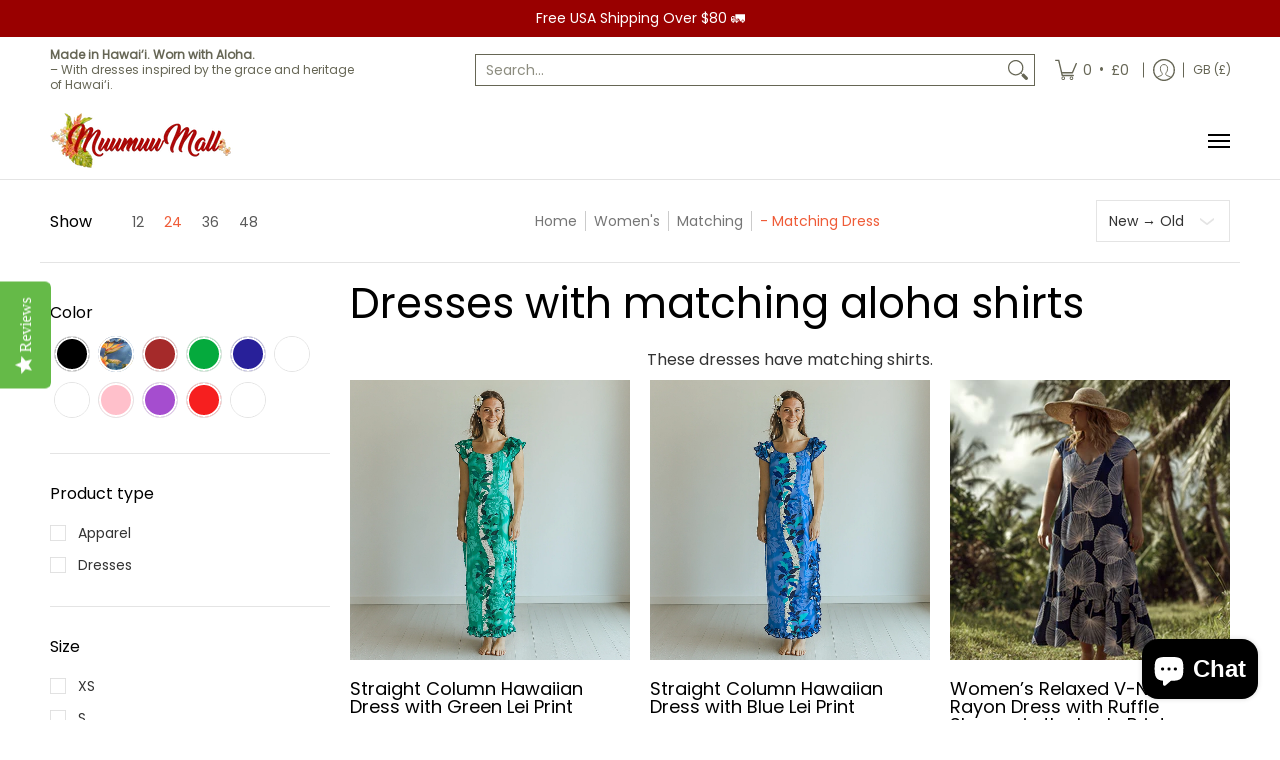

--- FILE ---
content_type: text/html; charset=utf-8
request_url: https://muumuu-outlet.com/en-gb/collections/dresses-with-matching-aloha-shirts
body_size: 99002
content:
<!doctype html><html class="no-js" lang="en" class="fonts-loading">
  <head><meta charset="utf-8">
<meta http-equiv="X-UA-Compatible" content="IE=edge">
<meta name="viewport" content="width=device-width, initial-scale=1">
<meta name="theme-color" content="#ef5b37">
<title>Dresses with matching aloha shirts | Muumuu Outlet | Muumuu Mall by Muumuu Rainbow</title><meta name="description" content="Family matching, couple matching and kids matching dresses and shirts are all in outlet price! Great for holiday and vacation outfits." /><link rel="canonical" href="https://muumuu-outlet.com/en-gb/collections/dresses-with-matching-aloha-shirts" />
<link rel="icon" href="//muumuu-outlet.com/cdn/shop/files/Muumuu-Mall-Favicon-Logo.png?crop=center&height=48&v=1660620001&width=48" type="image/png">
<meta property="og:site_name" content="Muumuu Mall by Muumuu Rainbow">
<meta property="og:url" content="https://muumuu-outlet.com/en-gb/collections/dresses-with-matching-aloha-shirts">
<meta property="og:title" content="Dresses with matching aloha shirts | Muumuu Outlet">
<meta property="og:type" content="product.group">
<meta property="og:description" content="Family matching, couple matching and kids matching dresses and shirts are all in outlet price! Great for holiday and vacation outfits."><meta property="og:image" content="http://muumuu-outlet.com/cdn/shop/collections/Collection-matching-Dress.png?v=1620105704">
<meta property="og:image:secure_url" content="https://muumuu-outlet.com/cdn/shop/collections/Collection-matching-Dress.png?v=1620105704">
<meta property="og:image:width" content="800">
<meta property="og:image:height" content="800"><meta name="twitter:card" content="summary_large_image">
<meta name="twitter:title" content="Dresses with matching aloha shirts | Muumuu Outlet">
<meta name="twitter:description" content="Family matching, couple matching and kids matching dresses and shirts are all in outlet price! Great for holiday and vacation outfits.">


<link rel="preload" href="//muumuu-outlet.com/cdn/fonts/poppins/poppins_n4.0ba78fa5af9b0e1a374041b3ceaadf0a43b41362.woff2" as="font" type="font/woff2" crossorigin>

<link rel="preload" href="//muumuu-outlet.com/cdn/fonts/poppins/poppins_n4.0ba78fa5af9b0e1a374041b3ceaadf0a43b41362.woff2" as="font" type="font/woff2" crossorigin>
<style data-shopify>
  	
  @font-face {
  font-family: Poppins;
  font-weight: 400;
  font-style: normal;
  font-display: swap;
  src: url("//muumuu-outlet.com/cdn/fonts/poppins/poppins_n4.0ba78fa5af9b0e1a374041b3ceaadf0a43b41362.woff2") format("woff2"),
       url("//muumuu-outlet.com/cdn/fonts/poppins/poppins_n4.214741a72ff2596839fc9760ee7a770386cf16ca.woff") format("woff");
}

  @font-face {
  font-family: Poppins;
  font-weight: 400;
  font-style: normal;
  font-display: swap;
  src: url("//muumuu-outlet.com/cdn/fonts/poppins/poppins_n4.0ba78fa5af9b0e1a374041b3ceaadf0a43b41362.woff2") format("woff2"),
       url("//muumuu-outlet.com/cdn/fonts/poppins/poppins_n4.214741a72ff2596839fc9760ee7a770386cf16ca.woff") format("woff");
}

  
  :root {
    
    /* DEFAULT COLORS */

	--white:#fff;
    --black:#000;
    --background:#ffffff;
    --background_85:rgba(255, 255, 255, 0.85);
    --background_search:#ffffff;
    --body_font_color:#333333;
    --body_font_color_05:rgba(51, 51, 51, 0.05);
    --body_font_color_25:rgba(51, 51, 51, 0.25);
    --body_font_color_50:rgba(51, 51, 51, 0.5);
    --body_font_color_lighten_15:#595959;
    --body_font_color_darken_10:#1a1a1a;
    --body_font_hover_color:#292929;
    --headline_font_color:#000000;
    --headline_font_color_00:rgba(0, 0, 0, 0.0);
    --headline_font_color_05:rgba(0, 0, 0, 0.05);
    --headline_font_color_08:rgba(0, 0, 0, 0.08);
    --customer_background_color:#ffffff;
    --customer_hover_background_color:#ffffff;
    --customer_font_color:#666655;
    --customer_hover_font_color:#ef5b37;
    --header_background_color:#ffffff;
    --header_background_color_75:rgba(255, 255, 255, 0.75);
    --header_font_color:#000000;
    --header_font_color_darken_15:#000000;
    --header_hover_font_color:#ef5b37;
    --header_hover_font_color_darken_15:#c93410;
    --announcement_background_color:#990000;
    --announcement_font_color:#ffffff;
    --announcement_hover_font_color:#ffffff;
    --price_color:#ef5b37;
    --rating_color:#ffcb67;
    --rating_background_color:#efefef;

    --button_border:1px;
    --button_corner:0px;
    --button_primary_border:#ef5b37;
    --button_primary_background:#ef5b37;
    --button_primary_text:#ffffff;
    --button_secondary_border:#ef5b37;
    --button_secondary_text:#ef5b37;
    --button_secondary_hover:#ffffff;
  
    --shipping_border_px:1px;
    --shipping_border:#ef5b37;
    --shipping_background:#ffffff;
    --shipping_text:#000000;
    
    --accent_color:#ef5b37;
    --accent_color_25:rgba(239, 91, 55, 0.25);
    --accent_color_lighten_30:#facfc5;
    --accent_color_darken_15:#c93410;
    --hover_accent_color:#ef5b37;
    
    --line_color:#e4e4e4;
    --line_color_05:rgba(228, 228, 228, 0.05);
    --line_color_darken_10:#cbcbcb;
    --line_color_section:#e4e4e4;
    --success_color:#1b6109;
    --error_color:#990000;
    --error_color_00:rgba(153, 0, 0, 0.0);
    --error_color_75:rgba(153, 0, 0, 0.75);
    --section_color_primary:#f4f5fa;
    --section_color_secondary:#f8f8f8;
    --badge_color:#ef5b37;
    --badge_background_color:#ffffff;
    --a11ygrey:#767676;
    
    /* DEFAULT FONTS */

    --headline_font:Poppins, sans-serif;
    --headline_font_fallback:sans-serif;
    --headline_font_weight:400;
  	--headline_font_weight_bold:700;
  	--headline_font_weight_medium:500;
  	--headline_font_style:normal;
    --headline_font_uppercase:none;

    --body_font:Poppins, sans-serif;
    --body_font_fallback:sans-serif;        
    --body_font_weight:400;
    --body_font_weight_bold:700;
    --body_font_weight_medium:500;
  	--body_font_style:normal;
    
    /* SHOP PAY */
    
    --payment-terms-background-color: #fff;
    --color-body-text: #333333;
    --color-body: #fff;
    --color-bg: #fff;
    
    /* DEFAULT ICONS */--box: url("data:image/svg+xml,%3Csvg height='16' width='16' viewBox='0 0 24 24' xmlns='http://www.w3.org/2000/svg' version='1.1' xmlns:xlink='http://www.w3.org/1999/xlink' xmlns:svgjs='http://svgjs.com/svgjs'%3E%3Cg%3E%3Cpath d='M0.500 0.499 L23.500 0.499 L23.500 23.499 L0.500 23.499 Z' fill='none' stroke='%23cbcbcb'/%3E%3C/g%3E%3C/svg%3E");
    --square_solid: url("data:image/svg+xml,%3Csvg height='16' width='16' viewBox='0 0 24 24' xmlns='http://www.w3.org/2000/svg' version='1.1' xmlns:xlink='http://www.w3.org/1999/xlink' xmlns:svgjs='http://svgjs.com/svgjs'%3E%3Cg%3E%3Crect x='7' y='7' width='10' height='10' fill='%23ef5b37' stroke='%23ef5b37'/%3E%3C/g%3E%3C/svg%3E");
	--square_crossed: url("data:image/svg+xml,%3Csvg height='16' width='16' viewBox='0 0 24 24' xmlns='http://www.w3.org/2000/svg' version='1.1' xmlns:xlink='http://www.w3.org/1999/xlink' xmlns:svgjs='http://svgjs.com/svgjs'%3E%3Cg%3E%3Cpath fill='none' stroke='%23cbcbcb' d='M7 16.999L17 6.999'/%3E%3Crect x='7' y='7' width='10' height='10' fill='none' stroke='%23cbcbcb'/%3E%3C/g%3E%3C/svg%3E");
    --x_only: url("data:image/svg+xml,%3Csvg height='16' width='16' viewBox='0 0 24 24' xmlns='http://www.w3.org/2000/svg' version='1.1' xmlns:xlink='http://www.w3.org/1999/xlink' xmlns:svgjs='http://svgjs.com/svgjs'%3E%3Cg%3E%3Cpath fill='none' stroke='%23ef5b37' d='M7 16.999L17 6.999' style='stroke-linecap: square;'/%3E%3Cpath fill='none' stroke='%23ef5b37' d='M17 16.999L7 6.999' style='stroke-linecap: square;'/%3E%3Crect x='-110' y='4.058' width='5.57' height='5.57' style='fill: rgb(216, 216, 216); stroke-linecap: square;'/%3E%3C/g%3E%3C/svg%3E");
    --check: url("data:image/svg+xml,%3Csvg height='var(--x_small)' width='var(--x_small)' viewBox='0 0 24 24' xmlns='http://www.w3.org/2000/svg' version='1.1' xmlns:xlink='http://www.w3.org/1999/xlink' xmlns:svgjs='http://svgjs.com/svgjs'%3E%3Cg transform='matrix(1,0,0,1,0,0)'%3E%3Cpath d='M18 6.999L11 16.499 6 12.499' fill='none' stroke='%23ef5b37' style='stroke-width: 2px;'%3E%3C/path%3E%3C/g%3E%3C/svg%3E");
    --bell: url("data:image/svg+xml,%3Csvg height='14' width='14' viewBox='0 0 24 24' xmlns='http://www.w3.org/2000/svg' version='1.1' xmlns:xlink='http://www.w3.org/1999/xlink' xmlns:svgjs='http://svgjs.com/svgjs'%3E%3Cg%3E%3Cpath d='M18.5,19.5V15a6.5,6.5,0,0,0-4-6,2.5,2.5,0,0,0-5,0,6.5,6.5,0,0,0-4,6v4.5a2,2,0,0,1-2,2h17A2,2,0,0,1,18.5,19.5Z' fill='none' stroke='%23990000' stroke-linecap='round' stroke-linejoin='round'%3E%3C/path%3E%3Cpath d='M14,21.5a2,2,0,1,1-4,0' fill='none' stroke='%23990000' stroke-linecap='round' stroke-linejoin='round'%3E%3C/path%3E%3Cpath d='M3.5,9A5.5,5.5,0,0,1,9,3.5' fill='none' stroke='%23990000' stroke-linecap='round' stroke-linejoin='round'%3E%3C/path%3E%3Cpath d='M.5,9A8.5,8.5,0,0,1,9,.5' fill='none' stroke='%23990000' stroke-linecap='round' stroke-linejoin='round'%3E%3C/path%3E%3Cpath d='M20.5,9A5.5,5.5,0,0,0,15,3.5' fill='none' stroke='%23990000' stroke-linecap='round' stroke-linejoin='round'%3E%3C/path%3E%3Cpath d='M23.5,9A8.5,8.5,0,0,0,15,.5' fill='none' stroke='%23990000' stroke-linecap='round' stroke-linejoin='round'/%3E%3C/g%3E%3C/svg%3E");
    --arrow_color:#ef5b37;

    --master_spacing:20px;
    --swatches:36px;
    --stars:16;
    --star_spacing: 2;
  	--star_size: calc(var(--stars) * 1.5);
    --vis_hid: 0;
    --logo_width: 0;
    --margin_padding: 0vh;
    --margin_padding_desktop: 0vh;
    --margin_padding_mobile: 0vh;
    --overlay_background: #ffffff;
    --overlay_opacity: 1;
  
    /* DEFAULT SIZES */
  
	--base:16px;
    --xx_small:calc(var(--base) * 0.75);	/* p  / 12 */
    --x_small:calc(var(--base) * 0.875);	/* h6 / 14 */
    --small:var(--base);					/* h5 / 16 */
    --medium:calc(var(--base) * 1.125);		/* h4 / 18 */
    --large:calc(var(--base) * 1.625);		/* h3 / 26 */
    --x_large:calc(var(--base) * 2.125);	/* h2 / 34 */
    --xx_large:calc(var(--base) * 3);		/* h1 / 48 */

    --headline_font_size_12: calc(12px + (12 - 12) * ((100vw - 320px) / (1220 - 320)));
    --headline_font_size_14: calc(12px + (14 - 12) * ((100vw - 320px) / (1220 - 320)));
    --headline_font_size_16: calc(14px + (16 - 14) * ((100vw - 320px) / (1220 - 320)));
    --headline_font_size_18: calc(16px + (18 - 16) * ((100vw - 320px) / (1220 - 320)));
    --headline_font_size_24: calc(18px + (24 - 18) * ((100vw - 320px) / (1220 - 320)));
    --headline_font_size_30: calc(24px + (30 - 24) * ((100vw - 320px) / (1220 - 320)));
    --headline_font_size_36: calc(24px + (36 - 24) * ((100vw - 320px) / (1220 - 320)));
    --headline_font_size_42: calc(36px + (42 - 36) * ((100vw - 320px) / (1220 - 320)));
    --headline_font_size_48: calc(36px + (48 - 36) * ((100vw - 320px) / (1220 - 320)));
    --headline_font_size_54: calc(36px + (54 - 36) * ((100vw - 320px) / (1220 - 320)));
    --headline_font_size_60: calc(36px + (60 - 36) * ((100vw - 320px) / (1220 - 320)));
    --headline_font_size_66: calc(36px + (66 - 36) * ((100vw - 320px) / (1220 - 320)));
    --headline_font_size_72: calc(36px + (72 - 36) * ((100vw - 320px) / (1220 - 320)));
    --headline_font_size_78: calc(36px + (78 - 36) * ((100vw - 320px) / (1220 - 320)));
    --headline_font_size_84: calc(36px + (84 - 36) * ((100vw - 320px) / (1220 - 320)));
    --headline_font_size_90: calc(36px + (90 - 36) * ((100vw - 320px) / (1220 - 320)));
    --headline_font_size_96: calc(36px + (96 - 36) * ((100vw - 320px) / (1220 - 320)));
        
  }

  @media only screen and (min-width: 1220px) {
    :root {
      --headline_font_size_12: 12px;
      --headline_font_size_14: 14px;
      --headline_font_size_16: 16px;
      --headline_font_size_18: 18px;
      --headline_font_size_24: 24px;
      --headline_font_size_30: 30px;
      --headline_font_size_36: 36px;
      --headline_font_size_42: 42px;
      --headline_font_size_48: 48px;
      --headline_font_size_54: 54px;
      --headline_font_size_60: 60px;
      --headline_font_size_66: 66px;
      --headline_font_size_72: 72px;
      --headline_font_size_78: 78px;
      --headline_font_size_84: 84px;
      --headline_font_size_90: 90px;
      --headline_font_size_96: 96px;
    }
  }.badge {
    height:36px;
    padding:4px;
    width:36px;
  }
  
  .placeholder-svg-background {background-image:url('data:image/svg+xml,%3Csvg xmlns=%22http://www.w3.org/2000/svg%22 viewBox=%220 0 1052 400%22%3E%3Cpath d=%22M103 177.9c0-.3-.2-.5-.4-.7-.2-.2-.5-.2-.8-.2l-13.4 3.1c-.3.1-.6.3-.7.6l-.7 2c-.7 1.9-2.6 2.6-3.6 2.9-1.2.3-2.5.6-3.8.9-6.3 1.5-14.1 3.3-21.4 6.6-6.8-6.3-12.7-11.1-15.7-13.5-.5-.4-1.2-.6-1.8-.5-.6.1-1.1.4-1.5.8-.5.3-2.1 1.5-2.8 3.7-2.9 9.4 1.8 15.3 7 19.9-4.9 5.5-8.1 12.9-8.1 22.9 0 36.1 20.1 42.8 33.4 47.3 8.1 2.7 12.7 4.5 12.7 9.6 0 5.4-5.4 7.2-12.8 9.7-14.1 4.7-33.3 11.1-33.3 47.2 0 10.2 3.3 17.7 8.4 23.2-5.3 4.6-10.2 10.6-7.3 20.1.7 2.2 2.2 3.3 2.8 3.7.4.4.9.7 1.5.8h.3c.5 0 1.1-.2 1.5-.5 3.1-2.4 9.2-7.4 16.1-13.9 7.2 3.2 14.9 5 21 6.4 1.4.3 2.6.6 3.8.9 1.1.3 2.9 1 3.6 2.9l.7 2c.1.3.4.6.7.6l13.4 3.1h.2c.2 0 .4-.1.6-.2.2-.2.4-.4.4-.7 6.9-50.3.2-77.3-3.8-93.4-1.3-5.3-2.3-9.2-2.3-12.1s.9-6.8 2.3-12.1c4.1-15.9 10.7-42.8 3.8-93.1zm-64.8 6.4c.5-1.8 2-2.6 2-2.7l.3-.3c.1-.1.2-.2.3-.2.1 0 .2 0 .3.1 2.8 2.3 8.5 6.8 15 12.8-4.2 2.1-8.1 4.7-11.5 8-6.5-5.7-8.4-11-6.4-17.7zm3 201.6c-.1.1-.3.1-.3.1-.1 0-.2 0-.3-.2l-.3-.3s-1.5-.9-2-2.7c-2.1-6.9-.1-12.1 6.8-18.1 3.4 3.3 7.4 5.8 11.6 7.9-6.8 6.3-12.5 11-15.5 13.3zM95 283.3c0 3.2 1 7.1 2.3 12.6 3.9 15.8 10.5 42.3 3.9 91.5l-11.8-2.7-.5-1.5c-.7-2-2.6-3.5-5-4.2-1.2-.3-2.5-.6-3.9-.9-16-3.7-42.8-10-42.8-37.9 0-34.6 18.5-40.8 32-45.3 7.6-2.5 14.2-4.7 14.2-11.6 0-6.8-6.5-8.9-14.1-11.5-13.5-4.5-32.1-10.7-32.1-45.4 0-27.9 26.8-34.2 42.8-37.9 1.4-.3 2.7-.6 3.9-.9 2.5-.6 4.3-2.1 5-4.2l.5-1.5 11.8-2.7c6.6 49.3 0 75.7-3.9 91.5-1.3 5.5-2.3 9.4-2.3 12.6z%22/%3E%3Cpath d=%22M96 372c-1.6 0-2.5 2.8-2.5 5.6s.8 5.6 2.5 5.6 2.5-2.8 2.5-5.6-.9-5.6-2.5-5.6zm0 10.2c-.6 0-1.5-1.8-1.5-4.6s.9-4.6 1.5-4.6 1.5 1.8 1.5 4.6-.9 4.6-1.5 4.6zm0-187.5c1.6 0 2.5-2.8 2.5-5.6s-.8-5.6-2.5-5.6-2.5 2.8-2.5 5.6c0 2.9.9 5.6 2.5 5.6zm0-10.1c.6 0 1.5 1.8 1.5 4.6s-.9 4.6-1.5 4.6-1.5-1.8-1.5-4.6.9-4.6 1.5-4.6zM83.5 296.7c-18.6.8-43.3 5.7-43.3 40.1 0 10.6 3.2 19 9.4 24.8 5 4.7 14.3 9.9 31 9.9 1.8 0 3.6-.1 5.6-.2 6.5-.4 11.9-4.9 13.4-11.1 1.6-6.5 6.1-29.8-4.5-56-1.9-4.7-6.6-7.6-11.6-7.5zm-42.3 40.1c0-33.2 23.8-38.2 41.9-39-.1.2-.2.3-.2.6.2 4.8.4 9.3.6 13.7-.1 23.6-15.1 33.9-28.4 43-2 1.4-3.9 2.6-5.7 4-.2.2-.4.4-.4.6-5.2-5.6-7.8-13.3-7.8-22.9zm8.9 24c.2 0 .3-.1.4-.2 1.8-1.3 3.6-2.6 5.6-3.9 10.8-7.4 23.8-16.3 28-33.3.4 5.8.8 11.1 1.1 15.7-4.8 8.6-12.2 17.7-22.6 27.8-.3.2-.3.6-.3.9-4.5-1.5-8.7-3.7-12.2-6.9.1-.1.1-.1 0-.1zm36 9.5c-5.5.4-14 .3-22-2 9.5-9.3 16.5-17.8 21.4-25.8 1.4 16.4 2.6 26.8 2.6 26.9 0 .2.1.4.2.5-.7.3-1.4.4-2.2.4zm12.5-10.4c-1.1 4.5-4.3 7.9-8.5 9.5v-.2c0-.1-1.4-11.8-2.9-30-.6-7.5-1.3-16.7-1.8-27.3v-.6c0-.1 0-.2-.1-.2-.2-4.1-.4-8.4-.5-12.9 0-.2-.1-.3-.2-.5 4.1.3 7.8 2.9 9.4 6.8 10.7 25.9 6.2 49 4.6 55.4zm1-153c-1.6-6.2-7-10.7-13.4-11.1-20.3-1.3-31.1 4.6-36.6 9.7-6.2 5.8-9.4 14.2-9.4 24.8 0 34.3 24.7 39.3 43.3 40.1h.5c4.8 0 9.3-3 11.1-7.5 10.6-26.2 6.1-49.5 4.5-56zM81 196.6c1.9 0 3.6.1 5.1.2.8.1 1.6.2 2.4.4-.2.2-.3.4-.3.6 0 .1-1.2 10.5-2.6 26.9-4.9-8.1-12-16.5-21.4-25.8-.1-.1-.1-.1-.2-.1 5.8-1.7 11.9-2.2 17-2.2zm-39.8 33.7c0-9.6 2.6-17.3 7.8-22.8 0 .3.1.6.4.8 1.7 1.3 3.5 2.5 5.4 3.8 13.6 9.4 29.1 20.1 28.1 45.6-.2 4.2-.2 7.3-.3 11.2 0 .2.1.3.1.5-18.1-.9-41.5-6.1-41.5-39.1zm43.2 39.1c.1-.1.2-.3.2-.5 0-3.9.1-7 .3-11.2 1-26.6-15.6-38.1-29-47.3-1.9-1.3-3.6-2.5-5.3-3.7-.2-.1-.4-.2-.6-.2l.2-.2c3.5-3.3 7.8-5.5 12.3-7-.2.4-.1.8.2 1.1 10.4 10.2 17.8 19.3 22.7 28.1 3 5.4 4.7 10.3 5.1 14.6.6 7.1 1.2 13 2 20.4 0 .4.4.8.8.8-1.9 3-5.3 4.9-8.9 5.1zm10-7.5c-.7-6.8-1.3-12.5-1.9-19.1-.4-4.5-2.2-9.6-5.2-15.1 1.4-18 2.8-29.6 2.8-29.7v-.3c4.2 1.6 7.4 5 8.5 9.5 1.6 6.3 6 29.1-4.2 54.7zM204.6 71.5c16 0 29.1-13 29.1-29.1s-13-29.1-29.1-29.1-29.1 13-29.1 29.1 13.1 29.1 29.1 29.1zm0-57.1c15.5 0 28.1 12.6 28.1 28.1 0 15.5-12.6 28.1-28.1 28.1S176.5 58 176.5 42.5c0-15.5 12.6-28.1 28.1-28.1z%22/%3E%3Cpath d=%22M227.5 42.7c0 .3.2.5.5.5h3.1c.3 0 .5-.2.5-.5s-.2-.5-.5-.5H228c-.3 0-.5.3-.5.5zm-49.4.5h3.1c.3 0 .5-.2.5-.5s-.2-.5-.5-.5h-3.1c-.3 0-.5.2-.5.5s.2.5.5.5zm26.2 22.2c-.3 0-.5.2-.5.5V69c0 .3.2.5.5.5s.5-.2.5-.5v-3.1c0-.3-.2-.5-.5-.5zm0-45.9c.3 0 .5-.2.5-.5v-3.1c0-.3-.2-.5-.5-.5s-.5.2-.5.5V19c0 .3.2.5.5.5zm12.4 42.9c-.1-.2-.4-.3-.7-.2-.2.1-.3.4-.2.7l1.6 2.7c.1.2.3.2.4.2.1 0 .2 0 .2-.1.2-.1.3-.4.2-.7l-1.5-2.6zm-24.2-39.9c.1.2.3.2.4.2.1 0 .2 0 .2-.1.2-.1.3-.4.2-.7l-1.6-2.7c-.1-.2-.4-.3-.7-.2-.2.1-.3.4-.2.7l1.7 2.8zm-8.3 31.1l-2.8 1.6c-.2.1-.3.4-.2.7.1.2.3.2.4.2.1 0 .2 0 .2-.1l2.8-1.6c.2-.1.3-.4.2-.7 0-.1-.4-.2-.6-.1zm40.6-22.3c.1 0 .2 0 .2-.1l2.8-1.6c.2-.1.3-.4.2-.7-.1-.2-.4-.3-.7-.2l-2.8 1.6c-.2.1-.3.4-.2.7.1.2.3.3.5.3zm3 24l-2.8-1.6c-.2-.1-.5-.1-.7.2-.1.2-.1.5.2.7l2.8 1.6c.1 0 .2.1.2.1.2 0 .3-.1.4-.2.2-.4.2-.7-.1-.8zm-46.4-25.7l2.8 1.6c.1 0 .2.1.2.1.2 0 .3-.1.4-.2.1-.2.1-.5-.2-.7l-2.8-1.6c-.2-.1-.5-.1-.7.2s.1.5.3.6zm11.8 32.6c-.2-.1-.5-.1-.7.2l-1.6 2.8c-.1.2-.1.5.2.7.1 0 .2.1.2.1.2 0 .3-.1.4-.2l1.6-2.8c.2-.4.1-.7-.1-.8zM216 22.7c.1 0 .2.1.2.1.2 0 .3-.1.4-.2l1.6-2.8c.1-.2.1-.5-.2-.7-.2-.1-.5-.1-.7.2l-1.6 2.8c0 .1.1.4.3.6zm-12.9 19.1s.1 0 .1.1c-.1.2-.1.5-.1.7l1.4 11.2c.1 1.1.4 2.2.9 3.2l.9 1.9c.1.2.3.3.5.3h.1c.2 0 .4-.2.4-.4l.3-2.1c.2-1.1.2-2.4.1-3.6l-1.2-10h13.2c2 0 4 0 5.9-.5.2-.1.4-.1.4-.4 0-.2-.2-.4-.4-.4-1.9-.5-3.9-.7-5.9-.7h-14c-.3-.3-.7-.4-1.2-.3-.3 0-.5.1-.7.3 0 0 0-.1-.1-.1l-18.1-14.8c-.2-.2-.5-.1-.7.1-.2.2-.1.5.1.7l18.1 14.8zm16.5.4c1.1 0 2.2-.2 3.3 0-1.1.2-2.2 0-3.3 0h-13.4 13.4z%22/%3E%3Cpath d=%22M211.3 38.3c.3 0 .5-.2.5-.5V27c0-.3-.2-.5-.5-.5s-.5.2-.5.5v10.9c0 .2.2.4.5.4zm-3-2.1c.3 0 .5-.2.5-.5v-6.5c0-.3-.2-.5-.5-.5s-.5.2-.5.5v6.5c0 .2.2.5.5.5zm-57.7-2h5.9c.3 0 .5-.2.5-.5s-.2-.5-.5-.5h-5.9c-.3 0-.5.2-.5.5s.2.5.5.5zm-8.1 5h2.4c.3 0 .5-.2.5-.5s-.2-.5-.5-.5h-2.4c-.3 0-.5.2-.5.5s.3.5.5.5zm13.1 4.5c0 .3.2.5.5.5h2.8c.3 0 .5-.2.5-.5s-.2-.5-.5-.5h-2.8c-.2 0-.5.3-.5.5zm-13.8 6.5h4c.3 0 .5-.2.5-.5s-.2-.5-.5-.5h-4c-.3 0-.5.2-.5.5s.2.5.5.5zm6.9 0h1.5c.3 0 .5-.2.5-.5s-.2-.5-.5-.5h-1.5c-.3 0-.5.2-.5.5s.3.5.5.5zm-34.9-16h5.9c.3 0 .5-.2.5-.5s-.2-.5-.5-.5h-5.9c-.3 0-.5.2-.5.5s.2.5.5.5zm-6.4 0h2.1c.3 0 .5-.2.5-.5s-.2-.5-.5-.5h-2.1c-.3 0-.5.2-.5.5s.3.5.5.5zm-11.3 0h5.3c.3 0 .5-.2.5-.5s-.2-.5-.5-.5h-5.3c-.3 0-.5.2-.5.5s.2.5.5.5zm20.4 9.5c0 .3.2.5.5.5h7.7c.3 0 .5-.2.5-.5s-.2-.5-.5-.5H117c-.3 0-.5.3-.5.5zm-4.8.5h2c.3 0 .5-.2.5-.5s-.2-.5-.5-.5h-2c-.3 0-.5.2-.5.5s.3.5.5.5zm-11.8 5.5c0 .3.2.5.5.5h5.5c.3 0 .5-.2.5-.5s-.2-.5-.5-.5h-5.5c-.3 0-.5.3-.5.5zM83.3 34.2h5.1c.3 0 .5-.2.5-.5s-.2-.5-.5-.5h-5.1c-.3 0-.5.2-.5.5s.3.5.5.5zm9 4h4.1c.3 0 .5-.2.5-.5s-.2-.5-.5-.5h-4.1c-.3 0-.5.2-.5.5s.3.5.5.5zm-9.5 1h2.4c.3 0 .5-.2.5-.5s-.2-.5-.5-.5h-2.4c-.3 0-.5.2-.5.5s.2.5.5.5zm-9.2-1h4.1c.3 0 .5-.2.5-.5s-.2-.5-.5-.5h-4.1c-.3 0-.5.2-.5.5s.2.5.5.5zm14 11.5c0 .3.2.5.5.5h1.5c.3 0 .5-.2.5-.5s-.2-.5-.5-.5h-1.5c-.3 0-.5.3-.5.5z%22/%3E%3Cpath d=%22M54.8 56.8v-.3c0-.1-.2-.3-.2-.3h5.2v1.5c0 1.3 1 2.5 2.3 2.5h6.7c1.3 0 2-1.2 2-2.5v-1.4h57v1.3c0 1.3 1.2 2.5 2.5 2.5h6.7c1.3 0 2.8-1.2 2.8-2.5v-1.5h28.5c.5 3 3.1 6 6.4 6h3.3c5.3 7 13.5 12.1 22.9 13.2.4 1.7 1.9 3 3.7 3s3.4-1.4 3.7-3.1c9.5-1.1 17.7-6 23-13.4.2.1.3.3.5.3h3.4c2.8 0 5.2-2 6.1-5H283l79.2.1c2.2 0 4.4-.6 6.3-1.8 4.5-3 10-7.5 10-12.6s-5.4-9.7-10-12.6c-1.9-1.2-4-1.8-6.3-1.8l-120.5.1c-.5-3.1-3.1-5.4-6.4-5.4h-3.8c-.1 0-.2-.1-.3-.1-6-8.2-15.7-13.5-26.7-13.5-10.9 0-20.6 5.6-26.6 13.6h-3.3c-2.8 0-5.2 2-6.1 4h-28.8V26c0-1.3-1.4-2.8-2.8-2.8h-6.7c-1.3 0-2.5 1.4-2.5 2.8v1.3h-57V26c0-1.3-.6-2.8-2-2.8H62c-1.3 0-2.3 1.4-2.3 2.8v1.2h-5V27c0-3.3-2.8-5.7-6.1-5.7H31.2c-3.3 0-6.4 2.4-6.4 5.7v29.8c0 3.3 3.1 5.5 6.4 5.5h17.5c3.3-.1 6.1-2.3 6.1-5.5zm149.8 20.4c-1.2 0-2.3-.8-2.7-1.9.9.1 1.8.1 2.7.1s1.8 0 2.7-.1c-.4 1.1-1.4 1.9-2.7 1.9zM367.4 32c3.4 2.2 9.1 6.6 9.1 11 0 2.8-2.3 5.4-4.8 7.6-.1-.1-.2-.4-.4-.4h-7.1c-.3 0-.5.2-.5.5s.2.5.5.5h6.6c-1.2 1-2.3 1.9-3.3 2.6-1.5 1-3.3 1.6-5.2 1.6l-120.4.1V35.2h2.7c.3 0 .5-.2.5-.5s-.2-.5-.5-.5h-2.7v-3.7h120.4c1.7 0 3.5.5 5.1 1.5zm-132-6.8c2.5 0 4.4 1.8 4.4 4.2v25.9c0 2.5-2 4.8-4.4 4.8h-2.8c3.2-5 5-11.1 5-17.5s-1.8-12.5-5-17.5h2.8zm-30.8-13.7c17.1 0 31 13.9 31 31s-13.9 31-31 31-31-13.9-31-31 13.9-31 31-31zm-30 13.7h2c-3.2 5-5 11.1-5 17.5s1.8 12.5 5 17.5h-2c-2.5 0-4.9-2.4-4.9-4.8V29.5c.1-2.5 2.5-4.3 4.9-4.3zm-6.8 4v20h-2.3c-.3 0-.5.2-.5.5s.2.5.5.5h2.3v4h-28v-25h28zm-30 28.6c0 .2-.2.4-.4.4h-7.1c-.2 0-.4-.2-.4-.4V25.7c0-.2.2-.4.4-.4h7.1c.2 0 .4.2.4.4v32.1zm-10-28.4v7.9h-4.1c-.3 0-.5.2-.5.5s.2.5.5.5h4.1v16.1h-57v-25h57zm-58 28.4c0 .2-.2.4-.4.4h-7.1c-.2 0-.4-.2-.4-.4V25.7c0-.2.2-.4.4-.4h7.1c.2 0 .4.2.4.4v32.1zm-10-3.6H49c-1.9 0-3.2-1.4-3.2-3.2v-5.6c0-.1-.2-.1-.2-.1h7.2v2.6c0 .6.4 1 1 1s1-.4 1-1v-12c0-.6-.4-1-1-1s-1 .4-1 1v2.3h-7v-5.5c0-1.8 1.4-3.5 3.2-3.5h10.8v25zm-16-21.5v5.5h-13V27.4c0-.7.5-1.1 1.2-1.1h15.9c.7 0 1.3 0 1.3 1H49c-3-.1-5.2 2.5-5.2 5.4zm-13.4 7.5h22.4v3H30.4c-.4 0-.6-.6-.6-1v-.8c0-.3.2-1.2.6-1.2zm.4 5h12.9s.1 0 .1.1V51c0 3 2.3 5.2 5.2 5.2h.2c0 1-.6 1-1.3 1H32c-.7 0-1.2-.1-1.2-.9V45.2zm-4 11.6V27c0-2.2 2.2-3.7 4.4-3.7h17.5c2.2 0 4.1 1.6 4.1 3.7v.3h-2.6c0-1-1.1-2-2.3-2H32c-1.3 0-2.2.8-2.2 2.1v11.5c-1 .3-2 1.4-2 2.6v.8c0 1.3 1 2.3 2 2.6v11.5c0 1.3.9 1.9 2.2 1.9h15.9c1.3 0 2.3-1 2.3-2h2.4s.1.2.1.3v.3c0 2.2-1.9 3.5-4.1 3.5H31.2c-2.2-.2-4.4-1.5-4.4-3.6z%22/%3E%3Cpath d=%22M246.9 51.2h5.9c.3 0 .5-.2.5-.5s-.2-.5-.5-.5h-5.9c-.3 0-.5.2-.5.5s.2.5.5.5zm25.5 0h3.9c.3 0 .5-.2.5-.5s-.2-.5-.5-.5h-3.9c-.3 0-.5.2-.5.5s.3.5.5.5zm5.8-4.5c0 .3.2.5.5.5h2.4c.3 0 .5-.2.5-.5s-.2-.5-.5-.5h-2.4c-.2 0-.5.3-.5.5zm-22.4-5.5h5.3c.3 0 .5-.2.5-.5s-.2-.5-.5-.5h-5.3c-.3 0-.5.2-.5.5s.3.5.5.5zm16.4-.5c0 .3.2.5.5.5h7.2c.3 0 .5-.2.5-.5s-.2-.5-.5-.5h-7.2c-.3 0-.5.3-.5.5zm38.3-5.5h5.9c.3 0 .5-.2.5-.5s-.2-.5-.5-.5h-5.9c-.3 0-.5.2-.5.5s.3.5.5.5zm47.9 16h2.3c.3 0 .5-.2.5-.5s-.2-.5-.5-.5h-2.3c-.3 0-.5.2-.5.5s.2.5.5.5zm-7.9-5h-2.4c-.3 0-.5.2-.5.5s.2.5.5.5h2.4c.3 0 .5-.2.5-.5s-.2-.5-.5-.5zm13.1-5h4.1c.3 0 .5-.2.5-.5s-.2-.5-.5-.5h-4.1c-.3 0-.5.2-.5.5s.2.5.5.5zm-4.1-6h1.5c.3 0 .5-.2.5-.5s-.2-.5-.5-.5h-1.5c-.3 0-.5.2-.5.5s.2.5.5.5zm-14.6 0h8.9c.3 0 .5-.2.5-.5s-.2-.5-.5-.5h-8.9c-.3 0-.5.2-.5.5s.2.5.5.5zm-11.7 0h2.8c.3 0 .5-.2.5-.5s-.2-.5-.5-.5h-2.8c-.3 0-.5.2-.5.5s.2.5.5.5zm-52.6 15.5c0 .3.2.5.5.5h2.3c.3 0 .5-.2.5-.5s-.2-.5-.5-.5h-2.3c-.3 0-.5.3-.5.5zm34.8 0c0 .3.2.5.5.5h2.3c.3 0 .5-.2.5-.5s-.2-.5-.5-.5h-2.3c-.3 0-.5.3-.5.5zm-17-4c0 .3.2.5.5.5h2.3c.3 0 .5-.2.5-.5s-.2-.5-.5-.5h-2.3c-.3 0-.5.3-.5.5zm-2.6-5.5h4.5c.3 0 .5-.2.5-.5s-.2-.5-.5-.5h-4.5c-.3 0-.5.2-.5.5s.3.5.5.5zm41.5 9H335c-.3 0-.5.2-.5.5s.2.5.5.5h2.3c.3 0 .5-.2.5-.5s-.2-.5-.5-.5zm-2.3-3.5c0-.3-.2-.5-.5-.5h-2.4c-.3 0-.5.2-.5.5s.2.5.5.5h2.4c.3 0 .5-.2.5-.5zm-5.9-5.5h4.5c.3 0 .5-.2.5-.5s-.2-.5-.5-.5h-4.5c-.3 0-.5.2-.5.5s.2.5.5.5zm-38.9 5c1.7 0 3.2-1.4 3.2-3.2s-1.4-3.2-3.2-3.2-3.2 1.5-3.2 3.2 1.4 3.2 3.2 3.2zm0-4.4c.6 0 1.2.5 1.2 1.2s-.5 1.2-1.2 1.2-1.2-.6-1.2-1.2.5-1.2 1.2-1.2zm16.1 4.4c1.7 0 3.2-1.4 3.2-3.2s-1.4-3.2-3.2-3.2-3.2 1.4-3.2 3.2 1.5 3.2 3.2 3.2zm0-4.4c.6 0 1.2.5 1.2 1.2s-.5 1.2-1.2 1.2-1.2-.5-1.2-1.2.6-1.2 1.2-1.2zm16.2 4.4c1.7 0 3.2-1.4 3.2-3.2s-1.4-3.2-3.2-3.2-3.2 1.4-3.2 3.2 1.4 3.2 3.2 3.2zm0-4.4c.6 0 1.2.5 1.2 1.2s-.5 1.2-1.2 1.2c-.6 0-1.2-.5-1.2-1.2s.5-1.2 1.2-1.2zm13 1.2c0 1.7 1.4 3.2 3.2 3.2s3.2-1.4 3.2-3.2-1.4-3.2-3.2-3.2-3.2 1.5-3.2 3.2zm3.1-1.2c.6 0 1.2.5 1.2 1.2s-.5 1.2-1.2 1.2c-.6 0-1.2-.5-1.2-1.2s.6-1.2 1.2-1.2zM76.4 43.7c0 .3.2.5.5.5h4.7c.3 0 .5-.2.5-.5s-.2-.5-.5-.5h-4.7c-.2 0-.5.3-.5.5zm196.1-8.5h2.9c.3 0 .5-.2.5-.5s-.2-.5-.5-.5h-2.9c-.3 0-.5.2-.5.5s.3.5.5.5zm-66.5 280c-.2-.2-.5-.2-.7-.1-.2.2-.2.5-.1.7 1 1.2 2.1 2.3 3.2 3.3.1.1.2.1.3.1.1 0 .3-.1.4-.2.2-.2.2-.5 0-.7-1-.9-2.1-1.9-3.1-3.1zm59.6-21.8c0-5.2-1.1-10.2-3.3-14.8-.1-.2-.4-.4-.7-.2-.2.1-.4.4-.2.7 2.2 4.5 3.2 9.3 3.2 14.4 0 18.4-15 33.3-33.3 33.3-7.1 0-13.8-2.2-19.5-6.3-.2-.2-.5-.1-.7.1-.2.2-.1.5.1.7 5.9 4.2 12.8 6.5 20.1 6.5 18.9 0 34.3-15.4 34.3-34.4zm-6.9-18.9c.1.1.3.2.4.2.1 0 .2 0 .3-.1.2-.2.3-.5.1-.7-1-1.4-2-2.7-3.2-4-.2-.2-.5-.2-.7 0-.2.2-.2.5 0 .7 1.1 1.3 2.2 2.6 3.1 3.9zm-12.6-10.9c2.3 1.1 4.4 2.5 6.3 4.1.1.1.2.1.3.1.1 0 .3-.1.4-.2.2-.2.1-.5-.1-.7-2-1.7-4.2-3.1-6.5-4.2-.2-.1-.5 0-.7.2-.1.2 0 .5.3.7zm-48.2 29.8c0-18.4 15-33.3 33.3-33.3 3.2 0 6.5.5 9.5 1.4.3.1.5-.1.6-.3.1-.3-.1-.5-.3-.6-3.2-.9-6.5-1.4-9.8-1.4-18.9 0-34.3 15.4-34.3 34.3 0 2.1.2 4.3.6 6.3 0 .2.3.4.5.4h.1c.3-.1.5-.3.4-.6-.4-2-.6-4.1-.6-6.2zm1.6 10c-.1-.3-.4-.4-.6-.3-.3.1-.4.4-.3.6.7 2.3 1.7 4.6 2.9 6.7.1.2.3.3.4.3.1 0 .2 0 .2-.1.2-.1.3-.4.2-.7-1.2-2-2.1-4.2-2.8-6.5z%22/%3E%3Cpath d=%22M231.3 315c11.9 0 21.6-9.7 21.6-21.6s-9.7-21.6-21.6-21.6-21.6 9.7-21.6 21.6 9.7 21.6 21.6 21.6zm0-41.1c4.6 0 8.8 1.6 12.1 4.3l-10 12.1c-.2.2-.1.5.1.7.1.1.2.1.3.1.1 0 .3-.1.4-.2l10-12.1c4.1 3.6 6.7 8.8 6.7 14.7 0 10.8-8.8 19.6-19.6 19.6-4.5 0-8.6-1.5-11.9-4.1l10-12.1c.2-.2.1-.5-.1-.7-.2-.2-.5-.1-.7.1l-10 12.1c-1.2-1-2.2-2.1-3.1-3.4l.1-.1 19.4-23.5c.2-.2.1-.5-.1-.7-.2-.2-.5-.1-.7.1L215 304.2c-2-3.1-3.2-6.7-3.2-10.6-.1-11 8.7-19.7 19.5-19.7zm44.7 19.5c0 2.3.4 4.5 1.2 6.7.1.2.3.3.5.3h.2c.3-.1.4-.4.3-.6-.8-2-1.1-4.2-1.1-6.3 0-10 8.1-18.1 18.1-18.1 6.4 0 12.4 3.4 15.6 8.9.1.2.4.3.7.2.2-.1.3-.4.2-.7-3.4-5.8-9.7-9.4-16.5-9.4-10.6-.1-19.2 8.5-19.2 19zm19.2 18.2c-5.7 0-10.9-2.6-14.4-7.1-.2-.2-.5-.3-.7-.1-.2.2-.3.5-.1.7 3.7 4.7 9.2 7.4 15.2 7.4 10.6 0 19.1-8.6 19.1-19.1 0-1.3-.1-2.6-.4-3.9-.1-.3-.3-.4-.6-.4-.3.1-.4.3-.4.6.2 1.2.4 2.4.4 3.7 0 10-8.1 18.2-18.1 18.2zm99.6-44.4c0-.6-.4-1-1-1h-43c-.6 0-1 .4-1 1v53c0 .6.4 1 1 1h43c.6 0 1-.4 1-1v-53zm-1 52h-42v-51h42v51z%22/%3E%3Cpath d=%22M379.8 271.7c0-.3-.2-.5-.5-.5h-12c-.3 0-.5.2-.5.5v43c0 .3.2.5.5.5h12c.3 0 .5-.2.5-.5v-43zm-12 .5h11v42h-11v-42zm-142 36.9c.1.1.2.1.3.1.1 0 .3-.1.4-.2l18.3-22.3c.2-.2.1-.5-.1-.7s-.5-.1-.7.1l-18.3 22.3c-.1.2-.1.6.1.7zm85.5-53.5c.3 0 .5-.2.5-.5v-8.9l4.6.7c.3 0 .6-.1.6-.4 0-.3-.1-.5-.4-.6l-5.1-.8c-.1 0-.4 0-.5.1-.1.1-.2.2-.2.4v9.5c0 .3.2.5.5.5zm11.9-7.7l15.6 2.4h.1c.2 0 .5-.2.5-.4 0-.3-.1-.5-.4-.6l-15.6-2.4c-.3 0-.5.1-.6.4 0 .3.1.6.4.6zm16.1 60.4c-.3 0-.5.2-.5.5v26.3c0 .3.2.5.5.5s.5-.2.5-.5v-26.3c0-.3-.2-.5-.5-.5zm0-20.5c-.3 0-.5.2-.5.5v13.9c0 .3.2.5.5.5s.5-.2.5-.5v-13.9c0-.2-.2-.5-.5-.5zm-28-17.2c.3 0 .5-.2.5-.5v-9c0-.3-.2-.5-.5-.5s-.5.2-.5.5v9c0 .3.2.5.5.5zm-16.1 37.5c-3.2 0-6.2-1-8.7-2.8-.2-.2-.5-.1-.7.1-.2.2-.1.5.1.7 2.7 2 5.9 3 9.3 3 8.6 0 15.7-7 15.7-15.7 0-1.7-.3-3.4-.8-5-.1-.3-.4-.4-.6-.3-.3.1-.4.4-.3.6.5 1.5.8 3.1.8 4.7-.1 8.1-6.7 14.7-14.8 14.7zm0-30.3c-8.6 0-15.7 7-15.7 15.7 0 2.8.8 5.6 2.2 8 .1.2.3.2.4.2.1 0 .2 0 .3-.1.2-.1.3-.4.2-.7-1.4-2.3-2.1-4.9-2.1-7.5 0-8.1 6.6-14.7 14.7-14.7 4.3 0 8.4 1.9 11.2 5.2.2.2.5.2.7.1.2-.2.2-.5.1-.7-3-3.5-7.4-5.5-12-5.5zm-82.5 57.4c.3.1.6.2.9.2.7 0 1.5-.4 1.8-1.1.5-1 .1-2.2-.9-2.7s-2.2-.1-2.7.9-.1 2.2.9 2.7zm-.1-2.2c.2-.5.8-.7 1.3-.5.5.2.7.8.5 1.3-.2.5-.8.7-1.3.5-.5-.2-.7-.8-.5-1.3z%22/%3E%3Cpath d=%22M447.3 179.2h-11.5v-1.5c0-.6-.4-1.5-.9-1.5H135.2c-.6 0-1.5.9-1.5 1.5v7.5h-2.4c-.6 0-.6.4-.6.9v203.2c0 .6 0 .9.6.9h308.4c.6 0 1-.3 1-.9v-4.1h6.5c.6 0 1.5-.5 1.5-1V179.9c.1-.6-.8-.7-1.4-.7zm-311.5-1h298v7h-298v-7zm280 21.6h-1.3c-.3 0-.5.2-.5.5s.3.5.5.5l.4.2c.2 0 .4.3.6.3.1 0 .3-.5.3-.5v127h-.1c-.4 0-1.1.2-2.8 1.6-.2.2-.2.5-.1.7.1.1.2.2.4.2.1 0 .2 0 .3-.1 1.6-1.3 2.1-1.4 2.2-1.4v-.5.5h.1v59.6H178.6c2.6-3 2.2-7.2.3-10-1.8-2.6-4.8-4.5-9-5.7-1-.3-2.1-.5-3.1-.7-2-.4-4-.9-5.9-1.7-2.5-1.1-5.1-3.4-5.3-6.5 0-.5 0-1.1.1-1.7.1-1.5.3-3-.7-4.2-1.6-2-4.8-1.1-7.1.7l-.3.3c-1.7 1.4-3.6 2.9-5.6 2.4-.2 0-.1 0-.2.1-2.1 1.5-6.9 1.8-8.9.2v-50.3c0-.1.8-.2 1.9-.4.3 0 .4-.3.3-.6 0-.3-.1-.5-.4-.4-.9.1-1.8.3-1.8.4V275h-.1.1c.2 0 .3-.1.4-.3.1-.3.2-.5-.1-.7-.2-.1-.3-.2-.3-.3V256c3 .6 5.6 1.2 8.3 1.7 3 .6 6.1 1.3 9.4 1.9 3.9.8 8.1 2 9.5 5.3 1.4 3.4-.9 7.1-2.8 10.5l-.5.9c-2.5 4.3-3.2 9.9.5 12.2 1.3.8 2.8 1 4.3 1.3 2.1.3 3.9.6 4.6 2.2.4.8.4 1.6.3 2.5-.1.8-.2 1.7-.3 2.5-.2 1.6-.4 3.2-.3 4.8.2 2.4 1.3 5.3 4 6.3.5.2 1 .3 1.6.3 1.6 0 3.7-.6 5-1.6.2-.1.5-.3.5-.4v32.7c0 5.4 4.4 10 9.8 10h11.1c-.1 0-.2.1-.2.3v.2c0 1 .2 1.9.7 2.9.1.2.3.3.5.3.1 0 .1 0 .2-.1.2-.1.4-.4.2-.7-.4-.8-.6-1.7-.6-2.5v-.1c0-.2-.1-.3-.2-.3H214v6.4c0 .6.5.6 1.1.6h15.3c.6 0 .7-.1.7-.6v-6.4h57.3c-.1 0-.3.7-.6 1.1-.2.2-.1.5.1.7.1.1.2.1.3.1.1 0 .3 0 .4-.1.4-.5.7-.7.8-1.7h17.3c.1 0 .1-.1.2-.1l34-5.3c2.5-.4 4.3-2.6 4.3-5.1v-3.5h54.9c1.7 0 3.1-1.1 3.1-2.7v-78.1c0-1.7-1.4-3.2-3.1-3.2h-54.9v-3.1c0-2.6-1.8-4.7-4.3-5.1l-14.7-2.3c-.3-1.1-.3-2.1.1-2.9 1-2 4-2.9 6.9-3.9 2.4-.8 4.6-1.5 5.7-2.7l.9-1.2c.3-.5.6-.9.9-1.3 1.1-1.1 3.1-1.6 5.2-1.2 1.6.3 3.2 1 4.5 2.1.8.7 1.5 1.5 2.3 2.4 1.6 1.8 3.2 3.7 5.7 4.2 1.5.3 3.8.1 5.4-1.1.9-.7 1.5-1.6 1.6-2.6.1-.9-.2-1.8-.4-2.5l-.9-2.4c-.6-1.6-1.3-3.2-1.6-4.9-1-5.7 3.8-7.2 8.8-8.8 1.1-.4 2.3-.7 3.4-1.1 2.3-.9 3.5-2.3 3.2-3.7-.3-1.3-1.6-1.9-2.5-2.3-1.5-.6-3.1-1-4.7-1.3-.4-.1-.8-.1-1.2-.2-1.1-.2-2.1-.3-3.1-.7-2.6-.9-4.7-3-6.5-4.8-1.6-1.6-2.5-2.6-2.7-4.8-.5-5.9 6.6-7 11.6-8h11.1c0 1-.1 1.2-.4 1.6-.1.2-.1.5.2.7.1 0 .2.1.2.1.2 0 .3-.1.4-.3.3-.6.5-1.3.5-2.1l1.2.3c.2 0 .4-.2.5-.2H416v12.7zm-175 35.4v2h-36v-2h36zm65 5v30.1c-3-1.5-6.8-2.4-10.6-2.4-11.3 0-20.9 7.4-24.2 17.6-1.2-5.9-3.6-11.4-7-16l3.4-3.1c.9-.8 1-2.3.2-3.2l-1.2-1.3c-.8-.9-2.3-1-3.2-.2l-3.3 3c-7.3-7.3-17.4-11.9-28.6-11.9-6.7 0-13 1.6-18.6 4.5l-3.1-4.7c-.3-.5-.9-.6-1.4-.3l-4.4 2.9c-.2.1-.4.4-.4.6s0 .5.1.8l3 4.6c-9.6 7.4-15.8 19-15.8 32 0 10.1 3.7 19.4 9.9 26.5l-4.3 4.6c-.2.2-.3.5-.3.7 0 .3.1.5.3.7l3.9 3.6c.2.2.4.3.7.3.3 0 .5-.1.7-.3l4.2-4.5c1.5 1.2 3.2 2.4 4.9 3.4l-1.8 4c-.7 1.6 0 3.6 1.6 4.3l2.5 1.2c.4.2.9.3 1.4.3 1.2 0 2.4-.7 2.9-1.9l1.9-4.1c.5.2 1.1.3 1.6.5l-.6 3.5c-.2 1.2.6 2.4 1.9 2.6l1.8.3h.4c1.1 0 2-.8 2.2-1.9l.5-3.3c1.4.1 2.8.2 4.2.2 19.6 0 36.1-14.1 39.7-32.7 3.3 10.2 12.9 17.6 24.2 17.6 3.9 0 7.5-.9 10.8-2.4-.1.1-.2.2-.2.4v30.4H186.4c-4.3 0-7.8-3.7-7.8-8v-91.6c0-4.3 3.5-7.4 7.8-7.4h119.4zm-11-6h-3v-3.9c0-.3-.2-.5-.5-.5s-.5.2-.5.5v3.9h-2v-3.9c0-.3-.2-.5-.5-.5s-.5.2-.5.5v3.9h-2v-3.9c0-.3-.2-.5-.5-.5s-.5.2-.5.5v3.9h-3v-3.9c0-.3-.2-.5-.5-.5s-.5.2-.5.5v3.9h-2v-3.9c0-.3-.2-.5-.5-.5s-.5.2-.5.5v3.9h-2v-3.9c0-.3-.2-.5-.5-.5s-.5.2-.5.5v3.9h-3v-3.9c0-.3-.2-.5-.5-.5s-.5.2-.5.5v3.9h-2v-3.9c0-.3-.2-.5-.5-.5s-.5.2-.5.5v3.9h-3v-6.6s.4-.4.5-.4h29.5c.1 0 0 .4 0 .4v6.6zm-30 1h30v.1l-3.4 1.9h-22.7l-3.9-2zm75.4 9.8c1.5.2 2.6 1.5 2.6 3.1v90.8c0 1.6-1.1 2.9-2.6 3.1l-33.4 5.1v-30.2c0-.3-.2-.5-.5-.5h-.1c8.5-4.1 14.4-12.8 14.4-22.9 0-9.8-5.6-18.4-13.8-22.6v-31l33.4 5.1zm4.6 8.2h54.9c.6 0 1.1.6 1.1 1.2v78.1c0 .6-.5.7-1.1.7h-54.9v-80zm-26.2 40.2c0 12.9-10.5 23.4-23.4 23.4s-23.4-10.5-23.4-23.4 10.5-23.4 23.4-23.4 23.4 10.5 23.4 23.4zm-96.7 39.4c1.4.3 2.8.6 4.2.8l-.5 3.3c-.1.7-.8 1.1-1.4 1l-1.8-.3c-.7-.1-1.1-.8-1-1.4l.5-3.4zm-15.7-10.2l-2.3-2.1c-6.9-7-11.2-16.5-11.2-27.1 0-12.8 6.3-24.1 15.9-31.1l2.8-1.9c5.8-3.5 12.5-5.5 19.8-5.5 21.2 0 38.5 17.3 38.5 38.5s-17.3 38.5-38.5 38.5c-9.5 0-18.2-3.5-25-9.3zm12.1 9.2l-1.9 4c-.5 1.1-1.9 1.6-3 1.1l-2.5-1.2c-1.1-.5-1.6-1.9-1.1-3l1.8-3.9c2.2 1.2 4.4 2.2 6.7 3zm-15.7-9.8c.6.6 1.2 1.1 1.8 1.7l-3.4 3.7-2.4-2.2 3.5-3.7.5.5zm7.8-63.3c-.8.5-1.5.9-2.2 1.5l-2.4-3.6 2.7-1.8 2.4 3.7-.5.2zm50.1 6.8l3.3-3c.5-.5 1.3-.4 1.8.1l1.2 1.3c.5.5.4 1.3-.1 1.8l-3.4 3c-.8-1.1-1.8-2.1-2.8-3.2zm-44.7 83.7h3c-.2 0 0 .1 0 .3v2.7c0 .3.2.5.5.5s.5-.2.5-.5v-2.7c0-.2-.5-.3-.7-.3h3.2c-.2 0-.5.1-.5.3v2.7c0 .3.2.5.5.5s.5-.2.5-.5v-2.7c0-.2 0-.3-.2-.3h3.2c-.2 0 0 .1 0 .3v2.7c0 .3.2.5.5.5s.5-.2.5-.5v-2.7c0-.2-.4-.3-.6-.3h2.6v5h-13v-5zm147.7-162c-4.1 1-8 3.2-7.6 8.1.2 2.5 1.2 3.7 2.9 5.4 1.9 1.9 4.1 4.1 6.9 5.1 1.1.4 2.2.5 3.3.7.4.1.8.1 1.2.2 1.5.3 3.1.7 4.5 1.2 1.2.5 1.8.9 1.9 1.6.3 1.3-1.7 2.2-2.5 2.6-1 .4-2.1.8-3.3 1.1-5 1.6-10.7 3.3-9.5 9.9.3 1.8 1 3.4 1.6 5.1.3.8.6 1.5.9 2.3.2.6.5 1.4.4 2.1-.1.8-.5 1.4-1.2 1.9-1.3 1-3.3 1.2-4.6.9-2.2-.4-3.6-2.1-5.2-3.9-.8-.9-1.6-1.8-2.4-2.5-1.4-1.2-3.1-2-4.9-2.3-2.4-.5-4.7.1-6.1 1.5-.4.4-.8.9-1.1 1.4-.3.4-.5.8-.8 1.1-.9 1.1-3 1.7-5.3 2.4-3.1 1-6.3 2-7.5 4.4-.5.9-.5 2-.3 3.1l-18.3-2.6c-.1 0-.1.2-.2.2h-11.5l1.7-1.4s0-.2.1-.2.1-.1.1-.2.1-.1.1-.2 0-.1.1-.2v-8.6c0-1.1-.8-2.3-2-2.3h-29.5c-1.2 0-2.5 1.3-2.5 2.3v8.3l.2.1c0 .1.1.1.1.2s.1.1.1.2.1.1.1.2.1.1.2.1c0 0 0 .3.1.3l1.7 1.4H243v-4.5c0-.6-.8-.5-1.4-.5H222v-2.5c0-.5-.2-.9-.7-1l-22.9-3 1.9-2.1c.4-.4.4-1-.1-1.4l-10.1-9.2c-.4-.4-1-.3-1.4.1l-3.2 3.5c-.2.2-.3.5-.3.7 0 .3.1.5.3.7l10.1 9.2s.1 0 .1.1l.1.1c.1 0 .1.1.2.1 0 0-.1 0 0 0l23.8 3.1v1.6h-16.3c-.6 0-.7 0-.7.5v4.5h-16.2c-5.4 0-9.8 4-9.8 9.4v56.5c0 .1-.2.3-.2.4.1.7-.5 1.2-.9 1.6-1.5 1.1-4.2 1.7-5.6 1.2-2.2-.9-3.2-3.5-3.3-5.5-.1-1.5.1-3 .3-4.6.1-.8.2-1.7.3-2.6.1-.9.1-2-.4-3-1-2-3.2-2.4-5.4-2.7-1.4-.2-2.9-.4-3.9-1.1-3.5-2.2-2-7.7-.1-10.8l.5-.9c2.1-3.5 4.4-7.5 2.9-11.3-1.5-3.8-6.1-5.1-10.3-5.9-3.3-.6-6.3-1.3-9.3-1.9-2.8-.6-5.5-1.2-8.5-1.8v-67.9h230.6zm-176 31.1l1.8-2 8.6 7.8-1.8 2-8.6-7.8zm-54.7 144.1c2 1.5 7.1 1 9.3-.4 2.3.6 4.4-1.2 6.1-2.6l.3-.3c1.5-1.2 4.3-2.5 5.7-.8.7.9.6 2.1.5 3.5-.1.6-.1 1.2-.1 1.8.2 3.6 3.1 6.2 5.9 7.4 1.9.9 4.1 1.4 6.1 1.8 1 .2 2 .5 3 .7 4 1.1 6.8 2.9 8.5 5.3 1.7 2.5 2.1 6.7-.4 9-.1.1-.2.4-.1.4h-44.7v-25.8zm306 25.8h-22v-201h22v201zm8-5h-6V186.1c0-.6-.4-.9-1-.9h-4v-4h11v202z%22/%3E%3Cpath d=%22M420.4 196.2h3.1c.3 0 .5-.2.5-.5s-.2-.5-.5-.5h-3.1c-.3 0-.5.2-.5.5s.2.5.5.5zm5.1 12h-5.1c-.3 0-.5.2-.5.5s.2.5.5.5h5.1c.3 0 .5-.2.5-.5s-.2-.5-.5-.5zm-5.1 13h3.1c.3 0 .5-.2.5-.5s-.2-.5-.5-.5h-3.1c-.3 0-.5.2-.5.5s.2.5.5.5zm5.1 24h-5.1c-.3 0-.5.2-.5.5s.2.5.5.5h5.1c.3 0 .5-.2.5-.5s-.2-.5-.5-.5zm-5.1-11h3.1c.3 0 .5-.2.5-.5s-.2-.5-.5-.5h-3.1c-.3 0-.5.2-.5.5s.2.5.5.5zm0 25h3.1c.3 0 .5-.2.5-.5s-.2-.5-.5-.5h-3.1c-.3 0-.5.2-.5.5s.2.5.5.5zm0 12h3.1c.3 0 .5-.2.5-.5s-.2-.5-.5-.5h-3.1c-.3 0-.5.2-.5.5s.2.5.5.5zm5.1 12h-5.1c-.3 0-.5.2-.5.5s.2.5.5.5h5.1c.3 0 .5-.2.5-.5s-.2-.5-.5-.5zm-5.1 13h3.1c.3 0 .5-.2.5-.5s-.2-.5-.5-.5h-3.1c-.3 0-.5.2-.5.5s.2.5.5.5zm0 13h3.1c.3 0 .5-.2.5-.5s-.2-.5-.5-.5h-3.1c-.3 0-.5.2-.5.5s.2.5.5.5zm5.1 11h-5.1c-.3 0-.5.2-.5.5s.2.5.5.5h5.1c.3 0 .5-.2.5-.5s-.2-.5-.5-.5zm-5.1 14h3.1c.3 0 .5-.2.5-.5s-.2-.5-.5-.5h-3.1c-.3 0-.5.2-.5.5s.2.5.5.5zm0 12h3.1c.3 0 .5-.2.5-.5s-.2-.5-.5-.5h-3.1c-.3 0-.5.2-.5.5s.2.5.5.5zm5.1 12h-5.1c-.3 0-.5.2-.5.5s.2.5.5.5h5.1c.3 0 .5-.2.5-.5s-.2-.5-.5-.5zm-2 12h-3.1c-.3 0-.5.2-.5.5s.2.5.5.5h3.1c.3 0 .5-.2.5-.5s-.2-.5-.5-.5zm0 13h-3.1c-.3 0-.5.2-.5.5s.2.5.5.5h3.1c.3 0 .5-.2.5-.5s-.2-.5-.5-.5zm-27-15.2c-.2-.7-.5-1.4-.6-2-.2-1.5.2-3 .7-4.4l.1-.3c.3-.7.6-1.5.7-2.3.4-2.7-1.1-5.6-3.6-6.7-4.8-2.2-7.3 1.6-9.8 5.3-1.9 2.8-3.8 5.7-6.8 6-2.6.2-5.1.2-7.7-.2-1.2-.2-2.2-.4-3.1-.9-1.6-1.1-2.3-3.1-2.9-5.1-.1-.4-.2-.8-.4-1.1-.5-1.4-1.1-2.7-1.8-4-.5-.9-1.4-2.1-2.7-2.4-.9-.2-1.8.2-2.6.6-.3.1-.6.3-.9.4-2.3.7-3-.2-4-1.5-.4-.5-.9-1.1-1.4-1.6-2.1-1.8-4.5-2-6.8-2-3.5 0-9.8.8-12 5.7-.7 1.6-.9 3.3-1 4.9l-.3 2.7c-.5 3.8-1 7.7.9 11.1.3.5.6 1 .9 1.4.5.7.9 1.3 1.2 2.1.3.7.4 1.5.6 2.4.2 1.1.4 2.2 1 3.2 1.6 2.8 6.7 4.3 10.5 4 2.9-.2 4.8-1.4 5.5-3.4.3-.9.4-1.9.4-2.9.1-1.8.2-2.9 1.2-3.3 1.2-.6 3.8-.1 8.9 5.2 2 2.1 4.8 3.5 7.7 3.8.2 0 .5 0 .7.1.6.1 1.1.1 1.6.2 1.1.3 1.7 1.1 2.4 1.9.6.7 1.2 1.4 2.1 1.9 1.1.5 2.4.7 3.6.7 2.5 0 5.1-.7 5.8-.9.9-.3 1.8-.7 2.7-1.1 1.7-.9 2.7-2.1 2.8-3.4 0-.5-.1-1.1-.2-1.6 0-.2-.1-.4-.1-.6-.5-3.3 1.1-3.9 3.2-4.7 1.5-.5 3.1-1.1 3.9-2.9.6-1.5.1-2.9-.4-4.3zm-.5 3.9c-.6 1.3-1.9 1.8-3.3 2.3-2.1.8-4.5 1.7-3.8 5.8 0 .2.1.4.1.6.1.4.2.9.2 1.3-.1 1.2-1.3 2.1-2.2 2.6-.8.4-1.6.8-2.5 1-2.6.8-6.5 1.4-8.7.3-.7-.4-1.2-1-1.8-1.6-.7-.9-1.5-1.8-2.9-2.2-.6-.2-1.2-.2-1.8-.3-.2 0-.5 0-.7-.1-2.6-.3-5.2-1.6-7.1-3.5-1.5-1.5-5.5-5.7-8.7-5.7-.5 0-.9.1-1.3.3-1.6.7-1.7 2.5-1.8 4.2 0 .9-.1 1.8-.3 2.6-.8 2.1-3.3 2.6-4.7 2.7-3.8.3-8.4-1.4-9.6-3.5-.5-.9-.7-1.9-.9-2.9-.2-.9-.3-1.7-.7-2.6-.3-.8-.8-1.5-1.3-2.2-.3-.5-.6-.9-.8-1.4-1.7-3.2-1.2-6.9-.8-10.5.1-.9.2-1.9.3-2.8.1-1.5.3-3.1.9-4.5 2.1-4.5 8.5-5.1 11.1-5.1 2.1 0 4.3.2 6.1 1.8.5.4.9.9 1.3 1.4 1.1 1.4 2.2 2.8 5.1 1.9.3-.1.7-.3 1-.4.7-.3 1.4-.6 2-.5.9.2 1.6 1.1 2 1.9.7 1.2 1.3 2.5 1.7 3.8.1.4.2.7.4 1.1.7 2.2 1.4 4.4 3.3 5.6 1 .7 2.3.9 3.5 1.1 2.6.4 5.3.4 7.9.2 3.5-.3 5.5-3.4 7.5-6.5 2.4-3.6 4.4-6.8 8.5-4.9 2.1 1 3.4 3.4 3 5.7-.1.7-.4 1.4-.6 2.1l-.1.3c-.6 1.5-1.1 3.2-.8 4.9.1.7.4 1.5.7 2.2.6 1.2 1.1 2.4.6 3.5zm-75.2-11.6c-1.3-.5-2.4-.5-3.5.1-2.4 1.3-3.7 4.9-4.5 8-.5 2.1-1.3 4.9-.3 7.4.6 1.4 1.9 2.6 3.4 3 .3.1.7.1 1 .1.8 0 1.5-.3 2.1-.7.1-.1.1-.2.2-.3.2-.8.4-1.7.6-2.5.8-3.6 1.6-7 3-10.4.2-.6.6-1.3.5-2.1-.2-1.1-1.1-2.1-2.5-2.6zm1.1 4.4c-1.5 3.5-2.2 6.9-3 10.5-.2.8-.3 1.5-.5 2.3-.6.4-1.3.5-2.1.3-1.2-.3-2.3-1.3-2.7-2.4-.8-2-.3-4.2.3-6.7.4-1.7 1.6-6.1 4-7.4.4-.2.9-.3 1.3-.3s.9.1 1.4.3c.4.2 1.7.7 1.8 1.8-.1.5-.3 1-.5 1.6zm-17.3-9.3c-.9-.1-1.6-.3-2.1-.5-.7-.3-1.1-.8-1.6-1.3-.7-.9-1.6-1.9-3.8-1.6-1.6.2-3.2 1.1-4 2.4-.6.9-.8 2-.4 3 .5 1.5 1.6 2.3 2.7 3.2.7.5 1.3 1 1.8 1.6.6.8 1.1 1.6 1.6 2.5.7 1.2 1.4 2.5 2.6 3.6.5.5 1.3 1.1 2.2 1.1h.3c1.6-.3 2.1-2.3 2.3-3 .3-1.1.7-2.2 1.2-3.2.9-2.1 1.8-4.1.9-5.7-.5-1.1-1.7-1.7-3.7-2.1zm1.9 7.3c-.5 1.1-1 2.3-1.3 3.4-.3 1.4-.8 2.1-1.5 2.2-.5.1-1-.2-1.7-.8-1.1-1-1.7-2.2-2.4-3.4-.5-.9-1-1.8-1.7-2.7-.5-.7-1.3-1.2-1.9-1.7-1-.8-2-1.5-2.4-2.7-.2-.7-.1-1.4.3-2.1.7-1 2-1.8 3.2-1.9h.5c1.3 0 1.8.6 2.4 1.3.5.6 1 1.2 1.9 1.6.6.3 1.4.4 2.3.5l.1-.5-.1.5c1.6.3 2.6.8 3 1.5.9 1.2.1 3-.7 4.8z%22/%3E%3Cpath d=%22M370.4 354.9c1.5.4 3.3.9 5.1.9h.5c3.1-.1 5.4-1.2 7.1-3.3.9-1.2 1.4-2.4 1.8-3.7.5-1.4.9-2.6 1.9-3.6 1.8-1.9 2.6-3.9 2.1-5.2-.3-.7-1.2-1.6-3.4-1.6s-4.4 1.2-6.5 2.3c-1.2.6-2.3 1.2-3.3 1.5-.9.3-1.9.5-2.8.8-1.7.4-3.5.8-5.1 1.8-2.7 1.7-3 3.5-2.8 4.8.1 2.3 2.4 4.5 5.4 5.3zm-2.3-9.3c1.4-.9 3.1-1.3 4.8-1.7 1-.2 1.9-.5 2.9-.8 1.1-.4 2.2-1 3.4-1.7 2.1-1.1 4.2-2.2 6.1-2.2h.1c.9 0 2.1.2 2.4 1 .4.9-.3 2.6-1.9 4.1-1.2 1.2-1.7 2.6-2.1 4-.4 1.2-.8 2.4-1.6 3.4-1.5 1.9-3.5 2.8-6.3 3-1.8.1-3.6-.4-5.2-.8-2.6-.8-4.6-2.7-4.9-4.6-.2-1.3.6-2.6 2.3-3.7zM343.8 219c.6 0 1-.4 1-1v-18.4c0-.6-.4-1-1-1s-1 .4-1 1V218c0 .5.4 1 1 1zm-5 4.8c.6 0 1-.4 1-1v-28.1c0-.6-.4-1-1-1s-1 .4-1 1v28.1c0 .6.4 1 1 1zm-190.5 85.8c0-1.6-1.3-3-3-3s-3 1.3-3 3 1.3 3 3 3 3-1.4 3-3zm-4.9 0c0-1.1.9-2 2-2s2 .9 2 2-.9 2-2 2c-1.2 0-2-.9-2-2zm123 42.3c-1.6 0-3 1.3-3 3s1.3 3 3 3 3-1.3 3-3-1.4-3-3-3zm0 5c-1.1 0-2-.9-2-2s.9-2 2-2 2 .9 2 2-1 2-2 2zm125.2-148.1c0 1.6 1.3 3 3 3s3-1.3 3-3c0-1.6-1.3-3-3-3s-3 1.3-3 3zm3-2c1.1 0 2 .9 2 2s-.9 2-2 2-2-.9-2-2 .9-2 2-2zM200.2 375.3c-1 0-1.9.8-1.9 1.9 0 1 .8 1.9 1.9 1.9s1.9-.8 1.9-1.9c0-1.1-.8-1.9-1.9-1.9zm0 2.7c-.5 0-.9-.4-.9-.9s.4-.9.9-.9.9.4.9.9-.4.9-.9.9zm25.3-8.5c-1.1 0-2 .9-2 2s.9 2 2 2 2-.9 2-2-.9-2-2-2zm0 3c-.5 0-1-.4-1-1 0-.5.4-1 1-1s1 .4 1 1-.4 1-1 1zm164.7-135.7c-1.1 0-2 .9-2 2s.9 2 2 2 2-.9 2-2-.9-2-2-2zm0 3c-.5 0-1-.4-1-1 0-.5.4-1 1-1s1 .4 1 1c0 .5-.5 1-1 1zm-30.6.9c-1.1 0-2 .9-2 2s.9 2 2 2 2-.9 2-2-.9-2-2-2zm0 3c-.5 0-1-.4-1-1 0-.5.4-1 1-1 .5 0 1 .4 1 1 0 .5-.4 1-1 1zM221.5 372.3l-1.2.9c-.2.2-.3.5-.1.7.1.1.3.2.4.2.1 0 .2 0 .3-.1l1.2-.9c.2-.2.2-.5.1-.7-.2-.2-.5-.3-.7-.1zm-3.8 2.5c-.9.5-1.9.8-2.9 1-.3.1-.4.3-.4.6.1.2.3.4.5.4h.1c1.1-.3 2.1-.6 3.1-1.1.2-.1.4-.4.2-.7-.1-.2-.4-.3-.6-.2zm-5.9 1.4h-3.2c-.3 0-.5.2-.5.5s.2.5.5.5h3.2c.3 0 .5-.2.5-.5s-.2-.5-.5-.5zm-6.3 0c-.5 0-1 0-1.5.1-.3 0-.5.3-.5.5 0 .3.2.5.5.5.5 0 1-.1 1.5-.1.3 0 .5-.2.5-.5s-.2-.5-.5-.5zm-8.5-1.3c-.4-.2-.8-.5-1.3-.7-.2-.1-.5-.1-.7.1-.2.2-.1.5.1.7.4.3.9.6 1.3.8.1 0 .2.1.2.1.2 0 .4-.1.4-.3.3-.3.3-.6 0-.7zm-5.7-4.6c-.2-.2-.5-.2-.7 0-.2.2-.2.5 0 .7.8.8 1.5 1.5 2.2 2.1.1.1.2.1.3.1.1 0 .3-.1.4-.2.2-.2.2-.5 0-.7-.8-.5-1.5-1.2-2.2-2zm-3.7-4.2l-.3-.3c-.2-.2-.5-.2-.7-.1-.2.2-.2.5-.1.7l.3.3c.6.7 1.1 1.3 1.7 2 .1.1.2.2.4.2.1 0 .2 0 .3-.1.2-.2.2-.5.1-.7-.6-.7-1.1-1.3-1.7-2zm-4.3-4.9c-.2-.2-.5-.2-.7 0-.2.2-.2.5 0 .7.6.6 1.3 1.3 2 2.2.1.1.2.2.4.2.1 0 .2 0 .3-.1.2-.2.2-.5 0-.7-.7-.9-1.3-1.6-2-2.3zm-32.4-24.1l-.8-.3c-.7-.2-1.3-.5-2-.8-.3-.1-.5 0-.7.3-.1.3 0 .5.3.7.7.3 1.4.5 2.1.8l.8.3h.2c.2 0 .4-.1.5-.3-.1-.3-.2-.6-.4-.7zm-9.7-13.9c-.2-.1-.5-.1-.7.2l-.2.3c-.5.8-1 1.7-1.3 2.4-.1.2 0 .5.2.7h.2c.2 0 .4-.1.5-.3.3-.7.8-1.5 1.3-2.3l.2-.3c.1-.2.1-.5-.2-.7zm1-1.7c.1 0 .1.1.2.1.2 0 .4-.1.4-.3.5-1 .9-1.9 1.2-2.9.1-.3-.1-.5-.3-.6-.3-.1-.5.1-.6.3-.3.9-.6 1.8-1.1 2.7-.2.2-.1.5.2.7zm3.1 13.3c-1-.5-1.8-1-2.6-1.5-.2-.1-.5-.1-.7.1-.2.2-.1.5.1.7.8.5 1.6 1 2.7 1.5.1 0 .2.1.2.1.2 0 .4-.1.4-.3.3-.2.2-.5-.1-.6zm8.4 3.5c-.2-.1-.5 0-.7.2-.1.2 0 .5.2.7 1 .5 1.7 1 2.4 1.6.1.1.2.1.3.1.1 0 .3-.1.4-.2.2-.2.2-.5 0-.7-.7-.6-1.6-1.2-2.6-1.7zm5.5 7.7c.3-.1.4-.3.4-.6-.3-1.1-.8-2-1.5-2.9-.2-.2-.5-.2-.7-.1-.2.2-.2.5-.1.7.6.7 1 1.5 1.3 2.5.1.2.3.4.5.4h.1zm.8 2.4c0-.3-.3-.5-.5-.5-.3 0-.5.3-.5.5v.4c.1.9.1 1.8.3 2.7 0 .2.3.4.5.4h.1c.3 0 .5-.3.4-.6-.1-.9-.2-1.7-.3-2.6v-.3zm3.2 7.4c-1-.5-1.6-1-2-1.7l-.4.2-.4.3c.4.9 1.2 1.5 2.5 2.1h.2c.2 0 .4-.1.5-.3 0-.2-.2-.5-.4-.6zm-23.9-26.7c0-.3-.3-.5-.5-.5-.3 0-.5.3-.5.5.1 1 .6 2 1.5 2.9.1.1.2.2.4.2.1 0 .2 0 .3-.1.2-.2.2-.5 0-.7-.7-.7-1.1-1.5-1.2-2.3zm38.1 29.4c-.1.3.1.5.4.6 1.2.2 2.1.5 2.6.9l.4-.4.2-.4c-.6-.5-1.6-.8-3-1.1-.3-.1-.6.1-.6.4zm-8.5-1.4c-1.1-.1-2.1-.3-2.9-.5-.3-.1-.5.1-.6.4s.1.5.4.6c.9.2 1.9.3 3 .5h.1c.2 0 .5-.2.5-.4 0-.3-.2-.6-.5-.6zm6 .6c-.7-.1-1.5-.1-2.3-.2l-.7-.1c-.3 0-.5.2-.5.5s.2.5.5.5l.7.1c.8.1 1.6.1 2.3.2h.1c.3 0 .5-.2.5-.4-.1-.3-.3-.6-.6-.6zm-31.1-44c0 .5-.1 1-.1 1.5 0 .3.2.5.4.6h.1c.2 0 .5-.2.5-.4.1-.5.1-1 .1-1.5 0-.3-.2-.5-.5-.5-.2-.2-.5 0-.5.3zm1.7-10.8c-.3.1-.4.3-.4.6.1.5.2 1 .4 1.5.1.2.3.4.5.4h.1c.3-.1.4-.3.4-.6-.1-.5-.2-1-.3-1.4-.1-.4-.4-.5-.7-.5zm-7.2-28.1c.3-.1.4-.3.4-.6-.1-.3-.3-.4-.6-.4l-.4.1c-.8.2-1.6.4-2.3.5-.3 0-.5.3-.4.6 0 .3.2.4.5.4h.1c.8-.1 1.7-.3 2.5-.5l.2-.1zm7.7 2.4c.4.5.7 1 .9 1.6.1.2.3.3.5.3h.2c.3-.1.4-.4.2-.7-.3-.6-.6-1.1-1-1.7-.2-.3-.4-.5-.6-.7-.2-.2-.5-.2-.7-.1s-.2.5-.1.7l.6.6zm1.6 4.1v.2c0 .7-.1 1.5-.3 2.4-.1.3.1.5.4.6h.1c.2 0 .4-.2.5-.4.3-1 .4-1.9.4-2.7v-.3c0-.3-.2-.5-.5-.5-.4.2-.7.4-.6.7zm-2.5 19.8c.1 0 .1 0 0 0 .3 0 .5-.3.5-.6-.1-.9-.2-1.9-.2-2.8 0-.3-.3-.5-.5-.5-.3 0-.5.2-.5.5 0 .9.1 1.9.2 2.9.1.3.3.5.5.5zm-1.4-26.2c.2 0 .4-.1.4-.3.1-.2 0-.5-.2-.7-.8-.4-1.8-.7-2.8-.7h-.2c-.3 0-.5.2-.5.5s.3.5.5.5h.2c.8 0 1.6.2 2.3.5.1.2.2.2.3.2zm1.2 20.3c.3 0 .5-.1.5-.3.1-.9.2-1.8.4-2.7.1-.3-.1-.5-.4-.6-.3 0-.5.1-.6.4-.2 1-.3 1.8-.4 2.7 0 .4.2.5.5.5zm1.6-5.6l.9-2.7c.1-.3-.1-.5-.3-.6s-.6.1-.6.3c-.3.8-.6 1.7-.9 2.7-.1.3.1.5.3.6h.1c.2.1.4-.1.5-.3zm83.6 79.8c-.6.2-1.1.5-1.4.9-.2.2-.2.5 0 .7.1.1.2.1.3.1.1 0 .3-.1.4-.2.3-.3.6-.5 1.1-.7.3-.1.4-.4.3-.7-.1-.1-.4-.2-.7-.1zm24.6-7.8c-.3-.1-.5 0-.7.2l-.3.8c-.3.6-.5 1.2-.8 1.8-.1.2 0 .5.2.7.1 0 .1.1.2.1.2 0 .4-.1.4-.3.3-.6.6-1.2.8-1.8l.3-.8c.2-.3.1-.6-.1-.7zm2.5-4.6c-.7.6-1.3 1.3-1.9 2.3-.1.2-.1.5.2.7.1.1.2.1.3.1.2 0 .3-.1.4-.2.5-.8 1.1-1.5 1.7-2 .2-.2.2-.5.1-.7-.2-.3-.5-.4-.8-.2zm-5.8 9.7c-.6.8-1.2 1.4-1.9 1.8-.2.1-.3.5-.1.7.1.1.3.2.4.2.1 0 .2 0 .3-.1.8-.5 1.5-1.2 2.2-2 .2-.2.1-.5-.1-.7-.3-.1-.6-.1-.8.1zm-9.8 2.6l-1.2-.1c-.5 0-1.1-.1-1.7-.1-.3 0-.5.2-.5.5s.2.5.5.5c.5 0 1.1.1 1.6.1l1.2.1c.3 0 .5-.2.5-.5.1-.3-.1-.5-.4-.5zm5.5.1c-.4.1-1 .1-1.6.1h-1.2c-.3 0-.5.2-.5.5s.2.5.5.5h1.2c.6 0 1.2 0 1.7-.1.3 0 .5-.3.4-.6 0-.2-.2-.4-.5-.4zm-11.2-.6H233c-.3 0-.5.5-.5.7 0 .3.2.7.5.7.9 0 1.8-.3 2.8-.2.3 0 .5-.3.5-.6.1-.2-.1-.6-.4-.6zm25.6-13.4c-.5 0-1.1.1-1.6.3-.3.1-.4.3-.4.6.1.2.3.4.5.4h.1c.4-.1.9-.2 1.4-.2.3 0 .5-.3.5-.5s-.2-.6-.5-.6zm12.1 2c-.9-.4-1.9-.7-2.9-1-.3-.1-.5.1-.6.4-.1.3.1.5.4.6 1 .3 1.9.6 2.8.9h.2c.2 0 .4-.1.5-.3-.1-.2-.2-.5-.4-.6zm2.6 1.5c-.2-.2-.5-.1-.7.1-.2.2-.1.5.1.7.8.6 1.5 1.2 2.1 2 .1.1.2.2.4.2.1 0 .2 0 .3-.1.2-.2.2-.5.1-.7-.7-.9-1.4-1.6-2.3-2.2zM301 384c-.8-.2-1.8-.4-3-.6-.3 0-.5.2-.6.4 0 .3.2.5.4.6 1.2.2 2.1.3 2.9.5h.1c.2 0 .4-.2.5-.4.1-.2 0-.4-.3-.5zm-6-1c-1.2-.2-2.1-.3-2.9-.5-.3-.1-.5.1-.6.4-.1.3.1.5.4.6.8.2 1.8.4 3 .5h.1c.2 0 .5-.2.5-.4 0-.3-.2-.5-.5-.6zm-5.6-1.4c-.8-.4-1.5-.9-2.2-1.5l-.1-.1c-.2-.2-.5-.2-.7 0s-.2.5 0 .7l.1.1c.7.7 1.5 1.3 2.4 1.7.1 0 .1.1.2.1.2 0 .4-.1.4-.3.2-.3.1-.6-.1-.7zM284 375c-.1-.3-.4-.4-.7-.3-.3.1-.4.4-.3.7.4 1 .9 1.9 1.4 2.7.1.2.3.2.4.2.1 0 .2 0 .3-.1.2-.1.3-.5.2-.7-.5-.6-.9-1.5-1.3-2.5zm-1-2.7c-.2-.8-.4-1.5-.7-2.3l-.2-.6c-.1-.3-.4-.4-.6-.3-.3.1-.4.4-.3.6l.2.6c.2.8.4 1.5.7 2.3.1.2.3.4.5.4h.1c.3-.2.4-.5.3-.7zm20.9 12.8c-.2-.1-.5 0-.7.2-.1.2 0 .5.2.7.9.5 1.6 1 2.2 1.7.1.1.2.2.4.2.1 0 .2 0 .3-.1.2-.2.2-.5 0-.7-.6-.9-1.4-1.5-2.4-2zm-22.6-18.6c-.4-1.1-.8-2-1.2-2.8-.1-.2-.4-.3-.7-.2-.2.1-.3.4-.2.7.4.8.8 1.7 1.1 2.7.1.2.3.3.5.3h.2c.3-.2.4-.4.3-.7zM280 353c0-.3-.2-.5-.5-.5h-.6c-.8 0-1.6 0-2.4-.1-.3 0-.5.2-.5.5s.2.5.5.5c.8 0 1.6.1 2.4.1h.6c.3 0 .5-.2.5-.5zm5.3-1.3c-.8.3-1.7.5-2.8.6-.3 0-.5.3-.4.6 0 .3.2.4.5.4h.1c1.2-.1 2.2-.4 3-.7.3-.1.4-.4.3-.6s-.5-.4-.7-.3zm-11.7.5c-.8-.1-1.4-.2-1.9-.2-.5-.1-.9-.1-1.1-.1-.3 0-.5.2-.5.5s.2.5.5.5c.2 0 .5 0 1 .1s1.2.1 2 .2c.3 0 .5-.2.5-.5-.1-.2-.3-.5-.5-.5zm-68.9 10.2c.1.2.3.4.5.4h.1c.3-.1.4-.3.4-.6-.2-1-.6-1.9-1.2-2.9-.1-.2-.5-.3-.7-.2-.2.1-.3.5-.2.7.6.9.9 1.7 1.1 2.6zm-2.9-6.5c-.4-.5-.8-.9-1.2-1.4-.2-.2-.5-.2-.7-.1-.2.2-.2.5-.1.7.4.5.8.9 1.2 1.4.3.3.5.6.8.9.1.1.2.2.4.2.1 0 .2 0 .3-.1.2-.2.2-.5.1-.7-.2-.3-.5-.6-.8-.9zm2.3 12.2c.7-.8 1.5-1.6 1.7-2.8 0-.3-.1-.5-.4-.6-.3 0-.5.1-.6.4-.2.9-.8 1.6-1.4 2.2-.2.2-.2.5 0 .7.1.1.2.1.3.1.1.1.3.1.4 0zm-2.1 1.5c-.2-.1-.5-.1-.7.1-.6.9-.9 1.9-1 3 0 .3.2.5.5.5s.5-.2.5-.5c.1-.9.4-1.8.9-2.6.1-.1.1-.4-.2-.5zm-61.4-60c.3-.1.4-.4.3-.7-.1-.3-.3-.4-.6-.3 0 0-.2 0-.4.1-.5.1-1.5.2-2.6.3-.3 0-.5.3-.4.6 0 .2.2.4.5.4h.1c1.1-.2 2-.3 2.5-.3s.5 0 .6-.1zm228.9-85.7c.1 0 .2.1.3.1.2 0 .3-.1.4-.2.4-.7 1.1-1.4 1.9-2 .2-.2.3-.5.1-.7-.2-.2-.5-.3-.7-.1-.9.7-1.7 1.5-2.1 2.3-.2.2-.1.5.1.6zm3.1 7.1c.8.3 1.8.5 3 .7h.1c.2 0 .5-.2.5-.4 0-.3-.1-.5-.4-.6-1.2-.2-2.1-.4-2.8-.7-.3-.1-.5 0-.6.3-.2.4 0 .7.2.7zm12.2 1.3c-.3-.1-.5.1-.6.3s.1.5.3.6c1 .3 1.8.8 2.4 1.3.1.1.2.1.3.1.1 0 .3-.1.4-.2.2-.2.2-.5 0-.7-.7-.5-1.7-1-2.8-1.4zm-14.5-2.7c.1 0 .2 0 .3-.1.2-.2.2-.5 0-.7-.5-.5-.8-1.1-.9-1.8 0-.2-.1-.4-.1-.6 0-.3-.3-.5-.5-.5-.3 0-.5.3-.5.5s.1.5.1.8c.2.9.6 1.6 1.2 2.2.1.1.2.2.4.2zm4.1-9.4c.1 0 .2 0 .2-.1.8-.4 1.7-.8 2.7-1.2.3-.1.4-.4.3-.6-.1-.3-.4-.4-.6-.3-1 .4-2 .8-2.8 1.3-.2.1-.3.4-.2.7 0 .1.2.2.4.2zm10.8-4.2c.1.2.3.4.5.4h.1c1-.2 1.9-.5 2.8-.7h.1c.3-.1.4-.3.4-.6-.1-.3-.3-.4-.6-.4h-.1c-.9.2-1.8.4-2.8.7-.3 0-.4.3-.4.6zm-5.4 1c-.3.1-.4.4-.3.6.1.2.3.3.5.3h.2c.9-.3 1.9-.6 2.9-.9.3-.1.4-.4.3-.6-.1-.3-.4-.4-.6-.3-1.1.3-2.1.6-3 .9zm-1.1 14.7v-.2l.1-.3z%22/%3E%3Cpath d=%22M381.6 232.6s.1 0 0 0c.3 0 .5-.2.6-.4 0-.3-.1-.5-.4-.6-1-.2-2-.3-3-.4l-.1.3-.1.7c1.1.1 2 .2 3 .4zm9.9-17.7h.1c2.2-.6 2.9-1 2.9-1.6 0-.1 0-.3-.1-.4-.2-.2-.5-.3-.7-.1-.2.1-.2.3-.2.4-.2.1-.7.4-2.1.7-.3.1-.4.3-.4.6.1.2.3.4.5.4zm-19.1 27l-3 .2c-.3 0-.5.3-.5.6s.2.5.5.5l3-.3c.3 0 .5-.3.5-.6s-.2-.4-.5-.4zm-6 .4c-1.5.1-2.4.2-3 .4-.3.1-.4.3-.4.6 0 .2.3.4.5.4h.1c.6-.1 1.5-.2 2.9-.3.3 0 .5-.3.5-.5-.1-.4-.4-.6-.6-.6zm12-.9l-3 .3c-.3 0-.5.3-.5.5 0 .3.2.5.5.5l3-.3c.3 0 .5-.3.4-.6s-.2-.5-.4-.4zm5.8-1c-.8.2-1.7.4-2.9.6-.3 0-.5.3-.4.6 0 .2.3.4.5.4h.1c1.2-.2 2.2-.4 3-.6.3-.1.4-.4.3-.6-.1-.3-.3-.5-.6-.4zm-39.7-2.1h-1.2c-.7 0-1.3 0-1.9.1-.3 0-.5.3-.4.6 0 .3.2.4.5.4h.1c.5-.1 1.1-.1 1.8-.1h1.2c.3 0 .5-.2.5-.5-.1-.2-.3-.5-.6-.5zm-6.1.9c-1.1.5-1.9 1.3-2.4 2.2-.1.2 0 .5.2.7.1 0 .2.1.2.1.2 0 .4-.1.4-.3.4-.7 1-1.3 2-1.7.3-.1.4-.4.2-.7s-.4-.5-.6-.3zm15 1.2c-.3-.1-.5 0-.7.3-.1.3 0 .5.3.7 1.1.5 2 1 2.4 1.4.1.1.2.2.4.2.1 0 .2 0 .3-.1.2-.2.2-.5 0-.7-.6-.9-1.8-1.5-2.7-1.8zm-2.9-1.1c-1-.3-2-.5-3-.7-.3-.1-.5.1-.6.4 0 .3.1.5.4.6 1 .2 1.9.4 2.9.7h.1c.2 0 .4-.1.5-.4.1-.2 0-.5-.3-.6zm27.2-48.7c-.1-.3-.4-.4-.6-.3l-.2.1c-1 .4-2 .7-2.5 1.7-.1.2 0 .5.2.7.1 0 .2.1.2.1.2 0 .3-.1.4-.3.4-.6 1.1-.9 2-1.2l.2-.1c.2-.2.4-.5.3-.7zm.6 9.1c.8.4 1.8.8 2.8 1.2h.2c.2 0 .4-.1.5-.3.1-.3 0-.5-.3-.7-1-.4-1.9-.8-2.8-1.2-.3-.1-.5 0-.7.3-.1.3.1.6.3.7zm-3.1-4.6c-.1-.3-.3-.4-.6-.4-.3.1-.4.3-.4.6.2.8.5 1.7 1 2.7.1.2.2.2.3.3.1 0 .2.1.2.1.2 0 .3-.1.4-.2.1-.2.1-.5-.1-.7-.3-.9-.7-1.7-.8-2.4zm14.2 9.3c2.7 1.1 2.9 1.1 3 1.1.3 0 .5-.2.5-.5s-.2-.5-.5-.5c0 0-.4-.1-2.7-1-.3-.1-.5 0-.7.3 0 .2.2.5.4.6zm-5.6-2.3c.9.4 1.9.8 2.8 1.2h.2c.2 0 .4-.1.5-.3.1-.3 0-.5-.3-.7-.9-.4-1.8-.8-2.8-1.2-.3-.1-.5 0-.7.3 0 .3.1.6.3.7zm19.2 1.7c.1 0 .2 0 .2-.1.9-.5 1.8-.9 2.7-1.2.3-.1.4-.4.3-.6s-.4-.4-.6-.3c-1 .4-1.9.8-2.8 1.3-.2.1-.3.4-.2.7 0 .1.2.2.4.2zm-4.9 3.4c.1 0 .2 0 .3-.1.7-.6 1.4-1.3 2.3-1.8.2-.2.3-.5.1-.7-.2-.2-.5-.3-.7-.1-.9.6-1.7 1.3-2.4 1.9-.2.2-.2.5 0 .7.1.1.3.1.4.1zm10.5-5.6h.1c1-.3 1.9-.5 2.9-.6.3 0 .5-.3.4-.6 0-.3-.3-.5-.6-.4-1 .1-2 .4-3 .6-.3.1-.4.3-.4.6.1.2.3.4.6.4zm-14.8 38.6c-.2-.2-.5-.2-.7 0-.2.2-.2.5 0 .7.7.8 1.5 1.5 2.2 2.1.1.1.2.1.3.1.1 0 .3-.1.4-.2.2-.2.1-.5-.1-.7-.7-.6-1.4-1.3-2.1-2zm4.6 3.5c-.2-.1-.5 0-.7.2-.1.2 0 .5.2.7.8.4 1.5.7 2.2 1l.5.2h.2c.2 0 .4-.1.5-.3.1-.3 0-.5-.3-.7l-.5-.2c-.6-.3-1.4-.6-2.1-.9zm10.3 34.1c0 .2.3.4.5.4h.1c.3 0 .5-.3.4-.6-.1-.9-.2-1.9-.2-2.9 0-.3-.2-.5-.5-.5s-.5.2-.5.5c0 1.2.1 2.2.2 3.1zm.6-15c0 .9-.1 1.8-.2 3 0 .3.2.5.5.5s.5-.2.5-.5c.1-1.2.2-2.1.2-3 0-.3-.2-.5-.5-.5-.2 0-.5.2-.5.5zm1.1 17.7c-.1-.3-.4-.4-.6-.3-.3.1-.4.4-.3.6.3 1 .8 1.9 1.3 2.8.1.2.3.2.4.2.1 0 .2 0 .3-.1.2-.1.3-.4.2-.7-.6-.7-1-1.6-1.3-2.5zm-1.8-8.8c0 .3.2.5.5.5s.5-.2.5-.4l.3-3c0-.3-.2-.5-.4-.5-.3 0-.5.2-.5.4-.3 1-.4 2-.4 3zm6.2 16.6c.1.1.2.1.3.1.1 0 .3-.1.4-.2.2-.2.1-.5-.1-.7-.8-.6-1.5-1.3-2.1-2-.2-.2-.5-.2-.7 0-.2.2-.2.5 0 .7.6.7 1.4 1.4 2.2 2.1zm-5.5-31.9c-.3.1-.4.3-.4.6.2.9.3 1.8.4 2.9 0 .3.2.4.5.4s.5-.2.5-.5c-.1-1.1-.2-2.1-.4-3-.1-.4-.4-.5-.6-.4zm-5.4-10.2c-.2-.2-.5-.1-.7.1-.2.2-.1.5.1.7.8.5 1.5 1.1 2.1 1.9.1.1.2.2.4.2.1 0 .2 0 .3-.1.2-.2.3-.5.1-.7-.7-.8-1.5-1.5-2.3-2.1zm4.1 7.9c.1.2.3.3.5.3h.2c.3-.1.4-.4.3-.6-.4-1-.8-2-1.2-2.8-.1-.2-.4-.3-.7-.2-.2.1-.3.4-.2.7.4.7.8 1.6 1.1 2.6zm-3.4 106.5c-.3-1-.6-1.9-.8-2.8-.1-.3-.3-.4-.6-.4-.3.1-.4.3-.4.6.2.9.4 1.9.8 3 .1.2.3.3.5.3h.2c.2-.2.4-.5.3-.7zm-1.7 19.6c-.7.7-1.4 1.4-2.1 2-.2.2-.2.5-.1.7.1.1.2.2.4.2.1 0 .2 0 .3-.1.7-.6 1.5-1.3 2.2-2.1.2-.2.2-.5 0-.7-.2-.3-.5-.3-.7 0zm-1.6-30.6h.2c.3-.1.4-.4.3-.6-.3-.8-.4-1.5-.4-2.4v-.4c0-.3-.2-.5-.5-.5s-.5.2-.5.5v.5c0 1.1.2 1.9.5 2.7 0 .1.2.2.4.2zm.8 1.9c-.3.1-.4.4-.3.6.3.9.5 1.8.6 2.9 0 .2.3.4.5.4h.1c.3 0 .5-.3.4-.6-.2-1.1-.4-2-.6-3-.1-.3-.4-.4-.7-.3zm-3.6 32.6c-.9.8-1.6 1.5-2.1 2.3-.2.2-.1.5.1.7.1.1.2.1.3.1.2 0 .3-.1.4-.2.5-.7 1.1-1.3 2-2.1.2-.2.2-.5 0-.7-.2-.2-.5-.2-.7-.1zm2.8-40.4h.1c.2 0 .4-.1.5-.4.1-.3.2-.5.3-.8 0 0 .1-.3 1.1-1.6.2-.2.1-.5-.1-.7-.2-.2-.5-.1-.7.1-1.2 1.4-1.3 1.8-1.3 1.9l-.3.9c0 .2.1.5.4.6zm4.8 23.2h.1c.3-.1.4-.4.3-.6-.3-1-.6-1.9-1-2.9-.1-.3-.4-.4-.6-.3-.3.1-.4.4-.3.6.3.9.7 1.9 1 2.8 0 .2.2.4.5.4zm4.6-35.5c-.7.7-1.4 1.4-2.1 2.2-.2.2-.2.5 0 .7.1.1.2.1.3.1.1 0 .3-.1.4-.2.7-.7 1.4-1.5 2.1-2.1.2-.2.2-.5 0-.7-.2-.2-.5-.2-.7 0zm-4.5 43.4c-.3-.1-.5.1-.6.3-.1.5-.3 1.1-.5 1.6-.1.4-.3.7-.5 1.1-.1.2 0 .5.2.7.1 0 .2.1.2.1.2 0 .4-.1.4-.3.2-.4.4-.8.5-1.2.2-.6.4-1.2.5-1.7.2-.3.1-.5-.2-.6zm-1.7-36.1c.1.1.2.1.3.1.1 0 .3-.1.4-.2.6-.7 1.3-1.5 2-2.2.2-.2.2-.5 0-.7-.2-.2-.5-.2-.7 0-.7.8-1.4 1.5-2 2.3-.2.2-.2.5 0 .7zm2.1 30.1c-.3 0-.5.3-.4.5 0 .5.1.9.1 1.4 0 .5 0 1-.1 1.5 0 .3.2.5.4.5h.1c.3 0 .5-.2.5-.4.1-.5.1-1.1.1-1.6s0-1-.1-1.5c-.1-.2-.3-.4-.6-.4zM229.5 202.2c-.2.3-.4.9 0 1.7.1.2.3.3.5.3h.2c.3-.1.4-.4.3-.7-.2-.5-.1-.7 0-.8.2-.4.9-.5 1.1-.6.2 0 .4-.2.4-.4s-.1-.4-.2-.5c-.7-.4-1.1-2.5-1.2-3.9 0-.3-.3-.5-.5-.5-.3 0-.5.3-.5.5 0 .5.2 2.7 1.1 4-.5.3-.9.5-1.2.9zm.5 10.5h.2c.3-.1.4-.4.3-.7-.2-.5-.1-.7 0-.8.2-.4.9-.5 1.1-.6.2 0 .4-.2.4-.4s-.1-.4-.2-.5c-.7-.4-1.1-2.5-1.2-3.9 0-.3-.3-.5-.5-.5-.3 0-.5.3-.5.5 0 .5.2 2.7 1.1 4-.4.2-.7.4-1 .8-.2.3-.4.9 0 1.7-.1.3.1.4.3.4zm5.9-3.2c-.2.3-.4.9 0 1.7.1.2.3.3.5.3h.2c.3-.1.4-.4.3-.7-.2-.5-.1-.7 0-.8.2-.4.9-.5 1.1-.6.2 0 .4-.2.4-.4s-.1-.4-.2-.5c-.7-.4-1.1-2.5-1.2-3.9 0-.3-.3-.5-.5-.5-.3 0-.5.3-.5.5 0 .5.2 2.7 1.1 4-.5.3-.9.5-1.2.9zm.5 10.5h.2c.3-.1.4-.4.3-.7-.2-.5-.1-.7 0-.8.2-.4.9-.5 1.1-.6.2 0 .4-.2.4-.4s-.1-.4-.2-.5c-.7-.4-1.1-2.5-1.2-3.9 0-.3-.3-.5-.5-.5-.3 0-.5.3-.5.5 0 .5.2 2.7 1.1 4-.4.2-.7.4-1 .8-.2.3-.4.9 0 1.7-.1.3.1.4.3.4zm73.6-15.4c-.2.3-.4.9 0 1.7.1.2.3.3.5.3h.2c.3-.1.4-.4.3-.7-.2-.5-.1-.7 0-.8.2-.4.9-.5 1.1-.6.2 0 .4-.2.4-.4s-.1-.4-.2-.5c-.7-.4-1.1-2.5-1.2-3.9 0-.3-.3-.5-.5-.5-.3 0-.5.3-.5.5 0 .5.2 2.7 1.1 4-.5.2-.9.5-1.2.9zm.5 10.5h.2c.3-.1.4-.4.3-.7-.2-.5-.1-.7 0-.8.2-.4.9-.5 1.1-.6.2 0 .4-.2.4-.4s-.1-.4-.2-.5c-.7-.4-1.1-2.5-1.2-3.9 0-.3-.3-.5-.5-.5-.3 0-.5.3-.5.5 0 .5.2 2.7 1.1 4-.4.2-.7.4-1 .8-.2.3-.4.9 0 1.7-.1.2.1.4.3.4zm5.9 5.1c-.2.3-.4.9 0 1.7.1.2.3.3.5.3h.2c.3-.1.4-.4.3-.7-.2-.5-.1-.7 0-.8.2-.4.9-.5 1.1-.6.2 0 .4-.2.4-.4s-.1-.4-.2-.5c-.7-.4-1.1-2.5-1.2-3.9 0-.3-.3-.5-.5-.5-.3 0-.5.3-.5.5 0 .5.2 2.7 1.1 4-.5.2-.9.5-1.2.9zm.5 10.5h.2c.3-.1.4-.4.3-.7-.2-.5-.1-.7 0-.8.2-.4.9-.5 1.1-.6.2 0 .4-.2.4-.4s-.1-.4-.2-.5c-.7-.4-1.1-2.5-1.2-3.9 0-.3-.3-.5-.5-.5-.3 0-.5.3-.5.5 0 .5.2 2.7 1.1 4-.4.2-.7.4-1 .8-.2.3-.4.9 0 1.7-.1.3.1.4.3.4zm-156.3-5.2c-.2.3-.4.9 0 1.7.1.2.3.3.5.3h.2c.3-.1.4-.4.3-.7-.2-.5-.1-.7 0-.8.2-.4.9-.5 1.1-.6.2 0 .4-.2.4-.4s-.1-.4-.2-.5c-.7-.4-1.1-2.5-1.2-3.9 0-.3-.3-.5-.5-.5-.3 0-.5.3-.5.5 0 .5.2 2.7 1.1 4-.6.3-1 .5-1.2.9zm.4 10.5h.2c.3-.1.4-.4.3-.7-.2-.5-.1-.7 0-.8.2-.4.9-.5 1.1-.6.2 0 .4-.2.4-.4s-.1-.4-.2-.5c-.7-.4-1.1-2.5-1.2-3.9 0-.3-.3-.5-.5-.5-.3 0-.5.3-.5.5 0 .5.2 2.7 1.1 4-.4.2-.7.4-1 .8-.2.3-.4.9 0 1.7-.1.3.1.4.3.4zm-6.6-25.3c-.2.3-.4.9 0 1.7.1.2.3.3.5.3h.2c.3-.1.4-.4.3-.7-.2-.5-.1-.7 0-.8.2-.4.9-.5 1.1-.6.2 0 .4-.2.4-.4s-.1-.4-.2-.5c-.7-.4-1.1-2.5-1.2-3.9 0-.3-.3-.5-.5-.5-.3 0-.5.3-.5.5 0 .5.2 2.7 1.1 4-.6.2-1 .5-1.2.9zm.4 10.5h.2c.3-.1.4-.4.3-.7-.2-.5-.1-.7 0-.8.2-.4.9-.5 1.1-.6.2 0 .4-.2.4-.4s-.1-.4-.2-.5c-.7-.4-1.1-2.5-1.2-3.9 0-.3-.3-.5-.5-.5-.3 0-.5.3-.5.5 0 .5.2 2.7 1.1 4-.4.2-.7.4-1 .8-.2.3-.4.9 0 1.7-.1.2.1.4.3.4zm733-29.5V61.3c0-3.9-2.7-7.1-6.5-7.1h-97.8c-.6 0-.7.5-.7 1.1v142.5c0 .6.2 1.5.7 1.5h97.8c3.8-.1 6.5-3.7 6.5-7.6zm-103-135.5h96.5c2.8 0 4.5 2.3 4.5 5.1v130.4c0 2.8-1.8 5.5-4.5 5.5h-96.5v-141z%22/%3E%3Cpath d=%22M835.4 91.3c4.9 0 9.6 1.9 13.2 5.3.4.4 1 .4 1.4 0s.4-1 0-1.4c-3.9-3.8-9.1-5.8-14.6-5.8-11.6 0-21.1 9.5-21.1 21.1 0 1.8.2 3.5.6 5.2.1.5.5.8 1 .8h.2c.5-.1.9-.7.7-1.2-.4-1.5-.6-3.1-.6-4.7.1-10.7 8.6-19.3 19.2-19.3zm0 40.3c2.2 0 4.4-.3 6.5-1 .5-.2.8-.7.6-1.3-.2-.5-.7-.8-1.3-.6-1.9.6-3.9.9-5.9.9-6.5 0-12.5-3.2-16-8.7-.3-.5-.9-.6-1.4-.3-.5.3-.6.9-.3 1.4 4 6 10.6 9.6 17.8 9.6zm12-4c.2 0 .4-.1.6-.2 5.3-4 8.5-10.3 8.5-16.9 0-4-1.1-7.9-3.2-11.2-.3-.5-.9-.6-1.4-.3-.5.3-.6.9-.3 1.4 1.9 3 2.9 6.6 2.9 10.2 0 6.1-2.8 11.7-7.7 15.3-.4.3-.5 1-.2 1.4.2.2.5.3.8.3z%22/%3E%3Cpath d=%22M844.9 121.8c.1 0 .2 0 .3-.1 1.8-1.6 3.3-3.7 4.1-5.9.1-.3 0-.5-.3-.6-.3-.1-.5 0-.6.3-.8 2.1-2.1 4-3.8 5.5-.2.2-.2.5 0 .7 0 0 .2.1.3.1zm4.4-11.3c0 .3.2.5.5.5s.5-.2.5-.5c0-8.2-6.7-14.9-14.9-14.9-1.3 0-2.5.2-3.8.5-.3.1-.4.3-.4.6.1.3.3.4.6.4 1.1-.3 2.3-.4 3.5-.4 7.8-.2 14 6.1 14 13.8zM827 98.1c-2.9 2-5.1 5-6 8.4-.1.3.1.5.4.6h.1c.2 0 .4-.1.5-.4.9-3.2 2.9-6 5.6-7.8.2-.2.3-.5.1-.7-.2-.2-.5-.2-.7-.1zm-5.3 15.2c-.1-.3-.3-.4-.6-.4-.3.1-.4.3-.4.6 1.4 6.9 7.6 11.9 14.6 11.9 1 0 2-.1 3-.3.3-.1.4-.3.4-.6-.1-.3-.3-.4-.6-.4-.9.2-1.9.3-2.8.3-6.5 0-12.2-4.7-13.6-11.1zm-18.9 49.9h65v2h-65zm0-86h65v2h-65zm8 93h49v1h-49zm57.6-43.6c-1.7-.4-3.7-.1-5.6.9-.3.2-.5.3-.8.5.3-.7.5-1.5.7-2.2.1.1.2.1.4.1.2.1.5.2.8.2.4 0 .8-.1 1.2-.4.6-.4.9-.9 1.2-1.4.9-1.5 1.4-3.2 1.4-4.9 0-.2-.1-.3-.2-.4-.1-.1-.3-.1-.4-.1-.8.2-1.5.5-2.1 1 .2-.8.2-1.7-.1-2.6-.4-1.7-1.3-3-2.5-3.8-.1-.1-.3-.1-.4 0-.1.1-.3.2-.3.3-.5 1.6-.6 3.4-.3 5.1v.2c-.5-.6-1.1-1-1.8-1.3-.1-.1-.3-.1-.4 0-.1.1-.2.2-.3.4-.3 1.7-.1 3.5.5 5.1.1.3.2.6.4.9-.5-.7-1.1-1.2-1.8-1.6-.1-.1-.3-.1-.4 0-.1.1-.3.2-.3.3-.5 1.8-.5 3.7-.2 5.6-.3-.6-.7-1.2-1.1-1.7-.1-.1-.3-.2-.4-.2-.2 0-.3.1-.4.2-1.2 2-2 4.2-2.2 6.5-.1-1-.4-1.9-.8-2.8-.1-.1-.2-.2-.4-.3-.2 0-.3 0-.4.1-1.7 1.6-3.1 3.5-4 5.7 0-.8-.1-1.6-.2-2.4 0-.2-.1-.3-.3-.4-.1-.1-.3-.1-.4 0-2 .9-3.6 2.7-4.5 5.1-.9 2.1-.9 4.2-.2 5.8-.8.2-1.7.3-2.5.4-.3 0-.5.3-.5.5 0 .3.2.5.5.5 1.1-.1 2.1-.3 3.1-.5 0 0 0 .1.1.1v.1c-.1 1 .4 2 1.3 2.6.8.6 1.8.8 2.6.9.8.1 1.7.2 2.5.2 1.8 0 3.6-.3 5.4-.9.1-.1.3-.2.3-.3 0-.1 0-.3-.1-.4-1.2-1.8-3.3-3.2-5.9-3.7-.4-.1-.8-.2-1.3-.2.9-.4 1.7-.8 2.6-1.2 0 0 0 .1.1.1v.1c.1.9.8 1.8 1.8 2.3.7.3 1.6.4 2.3.4h.4c2.6-.1 5.2-.8 7.4-2.1.1-.1.2-.2.2-.4s0-.3-.1-.4c-1.5-1.5-3.8-2.4-6.4-2.5-.8 0-1.5 0-2.2.2.9-.7 1.7-1.4 2.5-2.2v.1c.4.8 1.2 1.4 2.2 1.5h.4c.8 0 1.5-.2 2-.4 2.2-.8 4.2-2.2 5.8-3.9.1-.1.1-.3.1-.4 0-.2-.1-.3-.3-.4-1.7-.9-3.9-1-6.2-.4-.4.1-.8.3-1.2.5.5-.7 1-1.5 1.5-2.3.4.5 1.1.7 1.8.7h.4c.8-.1 1.5-.5 2.1-.9 1.8-1.2 3.3-2.8 4.3-4.6.1-.1.1-.3 0-.4-.1-.1-.2-.2-.4-.2zm-15.1 20.9c-2.2.6-4.5.8-6.7.4-.7-.1-1.5-.3-2.2-.7-.6-.4-1-1.1-.9-1.7 0-.1 0-.2-.1-.3 1.7-1 3.9-.8 5-.5 2 .5 3.8 1.5 4.9 2.8zm2.3-6.7c2 .1 3.9.7 5.2 1.8-2 1-4.2 1.6-6.4 1.6-.7 0-1.5 0-2.2-.3-.7-.3-1.1-.9-1.2-1.4 0-.1 0-.2-.1-.3 1.5-1.3 3.5-1.4 4.7-1.4zm8-19.3l-.1.1c0-.1 0-.1.1-.1zm1.9 2.3c-.2.4-.5.8-.9 1.1-.3.2-.8.3-1 .1h-.1c-.1-1.1.5-2.2.8-2.8.7-1 1.5-1.7 2.4-2.1-.1 1.3-.5 2.5-1.2 3.7zm-3-9c.7.7 1.3 1.6 1.5 2.8.2.7.3 1.9-.2 2.9h-.1c-.1 0-.3 0-.4-.1h-.1c-.2-.1-.3-.2-.4-.4-.3-.4-.4-.9-.5-1.3-.2-1.3-.1-2.6.2-3.9zm-2.6 4.2c.8.5 1.5 1.4 2 2.5.2.5.4 1.2.4 2-.1.3-.1.6-.2.9h-.1c-.3.1-.7-.1-1-.3-.3-.3-.5-.8-.7-1.2-.4-1.2-.5-2.5-.4-3.9zm.4 5.8c.4.4 1 .7 1.5.7-.2.7-.4 1.4-.6 2 0-.3-.1-.6-.2-.9-.2-.8-.5-1.5-.9-2.1 0 .2.1.3.2.3zm-2.2-1c.9.7 1.6 1.8 2 3.1.2.8.5 2.2-.1 3.4h-.2c-.4.1-.8-.1-1.1-.5-.3-.4-.5-1-.6-1.5-.3-1.5-.3-3 0-4.5zm-.2 6.6c.4.5 1 .8 1.6.9-.5.9-1.1 1.8-1.7 2.7.1-.5.1-.9.1-1.4 0-.9-.1-1.7-.3-2.5.2.1.3.2.3.3zm-3.9 3c.2-1.9.8-3.8 1.7-5.5.9 1.2 1.3 2.8 1.3 4.6 0 1-.2 2.8-1.4 4.1-.1 0-.1-.1-.2-.1-.5-.1-1-.5-1.2-1.1-.3-.6-.3-1.4-.2-2zm-1.4 3.9c.2-.8.4-1.6.4-2.4 0 .3.1.5.2.8.3.8.9 1.4 1.7 1.6-1.2 1.2-2.5 2.2-3.9 3.1.6-.7 1.2-1.8 1.6-3.1zm-4.6-.2c.8-2.1 2-4 3.6-5.5.6 1.6.6 3.5 0 5.5-.3 1.1-1.1 3-2.8 4l-.2-.2c-.5-.2-.9-.9-1-1.6-.1-.8.2-1.6.4-2.2zm-5.1 1.7c.8-1.9 2-3.4 3.4-4.2.3 2.2 0 4.4-.6 6.5-.2.6-.5 1.4-1 2-.5.5-1.2.8-1.8.6h-.3c-.7-1.8-.1-3.8.3-4.9zm3.7 2.6c.1-.3.2-.7.3-1 .3.6.7 1.2 1.3 1.4h.1l.1.1c-.9.4-1.7.8-2.6 1.1.4-.5.6-1.1.8-1.6zm13.7-6.5c1.7-.5 3.4-.5 4.8 0-1.4 1.4-3.1 2.5-4.9 3.1-.5.2-1.3.4-1.9.4-.6-.1-1.2-.4-1.4-.9 0-.1-.1-.1-.1-.2.8-1.4 2.5-2.1 3.5-2.4zm3.5-3.8c-.4.3-1 .6-1.6.7-.6.1-1.1-.1-1.4-.5 0-.1-.1-.1-.1-.1.1-.2.1-.3.2-.5v-.1c.6-1.1 1.7-1.9 2.4-2.3 1.4-.8 2.8-1.1 4.1-1-.8 1.6-2.1 2.8-3.6 3.8zm-57.4.9c.5.3 1.3.8 2.1.8h.3c.7 0 1.3-.3 1.8-.7.4.8.9 1.6 1.5 2.3-.4-.2-.8-.3-1.2-.5-2.2-.7-4.4-.5-6.2.4-.1.1-.2.2-.3.4s0 .3.1.4c1.6 1.7 3.6 3.1 5.8 3.9.6.2 1.3.4 2 .4h.4c1-.1 1.8-.7 2.2-1.5v-.1c.8.8 1.6 1.5 2.5 2.2-.7-.1-1.4-.2-2.2-.2-2.6.1-4.8 1-6.3 2.5-.1.1-.2.3-.1.4 0 .2.1.3.2.4 2.3 1.3 4.8 2 7.4 2.1h.4c.7 0 1.5-.1 2.3-.4 1-.5 1.7-1.3 1.8-2.3v-.1s0-.1.1-.1c.8.5 1.7.9 2.6 1.2-.4 0-.8.1-1.3.2-2.6.6-4.7 1.9-5.9 3.8-.1.1-.1.3-.1.4.1.1.2.3.3.3 1.7.6 3.5.9 5.3.9.9 0 1.7-.1 2.6-.2.8-.1 1.8-.3 2.6-.9.9-.6 1.4-1.6 1.3-2.6v-.1s0-.1.1-.1c1 .2 2 .4 3.1.5.3 0 .5-.2.5-.5s-.2-.5-.5-.5c-.9-.1-1.7-.2-2.5-.4.7-1.6.6-3.7-.3-5.8-1-2.4-2.6-4.2-4.5-5.1-.1-.1-.3-.1-.4 0-.1.1-.2.2-.3.4-.1.8-.2 1.6-.2 2.4-.9-2.2-2.3-4.1-4.1-5.7-.1-.1-.3-.1-.4-.1-.2 0-.3.1-.4.3-.4.8-.7 1.8-.8 2.8-.2-2.3-1-4.6-2.2-6.5-.1-.1-.2-.2-.4-.2-.1 0-.3 0-.4.2-.5.5-.8 1.1-1.1 1.7.4-1.8.3-3.8-.2-5.6 0-.1-.2-.3-.3-.3-.1-.1-.3 0-.4 0-.7.4-1.3 1-1.8 1.6.2-.3.3-.6.4-.9.6-1.6.7-3.4.4-5.1 0-.2-.1-.3-.3-.4-.1-.1-.3-.1-.4 0-.7.3-1.2.7-1.8 1.3v-.2c.3-1.7.2-3.5-.4-5.1 0-.1-.2-.3-.3-.3-.1-.1-.3 0-.4.1-1.2.8-2.1 2.1-2.5 3.8-.2.9-.2 1.8-.1 2.6-.7-.5-1.4-.9-2.1-1-.2 0-.3 0-.4.1-.1.1-.2.2-.2.4.1 1.7.6 3.4 1.5 4.9.3.4.6 1 1.2 1.4.4.3.8.4 1.2.4.3 0 .6-.1.8-.2.1 0 .3 0 .4-.1.2.8.4 1.5.7 2.2-.2-.2-.5-.3-.8-.5-1.9-1-3.8-1.4-5.6-.9-.2 0-.3.1-.3.3-.1.1-.1.3 0 .4 1.2 1.6 2.7 3.2 4.5 4.4zm13.4 10.4c-.1.6-.5 1.1-1.2 1.4-.7.3-1.6.3-2.2.3-2.2-.1-4.4-.6-6.4-1.6 1.3-1.1 3.1-1.7 5.2-1.8 1.1 0 3.2.1 4.7 1.4 0 .2 0 .2-.1.3zm7.6 3.1c.1.6-.3 1.3-.9 1.7-.7.5-1.5.6-2.2.7-2.2.4-4.6.2-6.7-.4 1.1-1.3 2.8-2.3 4.9-2.8 1.1-.3 3.3-.5 5 .5-.1.1-.1.2-.1.3zm-13.4-8c-.2.5-.7.8-1.4.9-.7.1-1.4-.1-2-.3-1.8-.7-3.5-1.7-4.9-3.1 1.4-.5 3.1-.5 4.8 0 1 .3 2.7 1 3.6 2.4 0 0-.1 0-.1.1zm10.5-3c1.5.9 2.7 2.3 3.4 4.2.4 1.1 1 3.1.3 4.9h-.3c-.6.1-1.2-.1-1.8-.6-.5-.5-.8-1.3-1.1-2-.5-2-.7-4.3-.5-6.5zm-.6 5.8c.1.3.2.7.3 1 .2.5.4 1.2.8 1.7-.9-.3-1.8-.7-2.6-1.1 0 0 .1 0 .1-.1h.1c.6-.3 1.1-.8 1.3-1.5zm-4.7-8.7c1.6 1.5 2.8 3.4 3.6 5.5.2.6.5 1.4.4 2.2-.1.7-.5 1.3-1 1.6-.1 0-.2.1-.2.2-1.7-1-2.5-2.9-2.8-4-.6-2-.6-3.9 0-5.5zm-1.4 3.3c.1.8.2 1.6.4 2.4.4 1.3.9 2.3 1.7 3.2-1.4-.9-2.8-2-4-3.1.7-.2 1.3-.8 1.7-1.6.1-.3.2-.6.2-.9zm-2.7-7c1 1.7 1.6 3.6 1.7 5.5.1.6.1 1.3-.2 2-.2.6-.7 1-1.2 1.1-.1 0-.2 0-.2.1-1.2-1.2-1.4-3.1-1.4-4.1 0-1.8.4-3.4 1.3-4.6zm-2 2.2c-.2.8-.3 1.6-.2 2.5 0 .5.1 1 .1 1.4-.6-.9-1.2-1.7-1.7-2.7.6-.1 1.2-.4 1.6-.9 0-.1.1-.2.2-.3zm-.4-6.3c.3 1.5.3 3 0 4.5-.1.5-.3 1-.6 1.5-.3.4-.7.6-1.1.5h-.2c-.6-1.2-.3-2.6-.1-3.4.4-1.3 1.1-2.4 2-3.1zm-2.9 2.9c-.1.3-.1.4-.2.7-.2-.7-.4-1.2-.6-2.2.5 0 1.1-.1 1.5-.5.1-.1.2-.1.2-.2-.4.6-.7 1.4-.9 2.2zm-2.6-5.2zm3.7-2.4c.1 1.3-.1 2.6-.5 3.9-.1.4-.3.9-.7 1.2-.3.3-.7.4-1 .3h-.1c-.1-.3-.1-.6-.2-.9 0-.8.2-1.5.4-2 .6-1.1 1.3-2 2.1-2.5zm-4.2-1.5c.3-1.1.8-2.1 1.5-2.8.3 1.3.4 2.6.1 3.9-.1.4-.2.9-.5 1.3-.1.2-.3.3-.4.4h-.1c-.1.1-.3.1-.4.1h-.2c-.3-1-.1-2.2 0-2.9zm.6 7.4h-.1c-.3.1-.7.1-1-.1-.4-.3-.7-.7-.9-1-.7-1.1-1.1-2.4-1.3-3.7.9.4 1.7 1.1 2.4 2.1.4.5 1 1.5.9 2.7zm.1 3.4c.7.4 1.8 1.1 2.4 2.3v.1c.1.2.1.3.2.5-.1 0-.1.1-.1.1-.3.4-.8.5-1.3.5-.6-.1-1.2-.4-1.6-.7-1.5-.9-2.7-2.2-3.7-3.7 1.3-.2 2.8.1 4.1.9zm28 49.6c-2.4 0-4.4 2-4.4 4.4 0 2.4 2 4.4 4.4 4.4s4.4-2 4.4-4.4c-.1-2.5-2-4.4-4.4-4.4zm0 7.7c-1.9 0-3.4-1.5-3.4-3.4s1.5-3.4 3.4-3.4 3.4 1.5 3.4 3.4-1.6 3.4-3.4 3.4zm44.7-3.6c-.3-.1-.5.1-.6.4-.1.2.1.4.2.6 0 .2.1.4.3.5.1 0 .1.1.2.1.2 0 .4-.1.4-.3.1-.2.1-.5 0-.8 0-.3-.2-.4-.5-.5zm3 4.1c-.3-.1-.5.1-.6.4-.1.2.1.4.2.6 0 .2.1.4.3.5.1 0 .1.1.2.1.2 0 .4-.1.4-.3.1-.2.1-.5 0-.8 0-.3-.2-.5-.5-.5zm-.4-8h.5c.3 0 .5-.2.5-.5s-.2-.5-.5-.5h-.5c-.3 0-.5.2-.5.5s.3.5.5.5zm-3.1 14.2l-.8-.3c-.3-.1-.5 0-.6.3-.1.3 0 .5.3.6l.8.3h.2c.2 0 .4-.1.5-.3 0-.2-.1-.5-.4-.6zm-8.9 1.1c-.2-.2-.5-.2-.7 0s-.2.5 0 .7l.5.5c.1.1.2.1.4.1.1 0 .3 0 .4-.1.2-.2.2-.5 0-.7l-.6-.5zm42.8-122.6c-21.5 21.5-21.5 56.6 0 78.1 10.8 10.8 24.9 16.2 39.1 16.2 14.1 0 28.3-5.4 39.1-16.2 18.8-18.8 21.2-48 7.1-69.5l27.9-27.9c.8-.8 1.3-1.9 1.3-3.1 0-1.2-.5-2.3-1.3-3.1L1017 36c-1.7-1.7-4.5-1.7-6.2 0L983 63.9c-21.4-14.2-50.6-11.8-69.5 7zm76.8 76.8c-14.4 14.4-35.2 18.8-53.5 13.2l.6-.6c.2-.2.2-.5 0-.7s-.5-.2-.7 0l-.8.8c-.1.1-.1.1-.1.2-7.6-2.5-14.8-6.8-20.8-12.9-20.8-20.8-20.8-54.6 0-75.3 10.4-10.4 24-15.6 37.7-15.6 13.6 0 27.3 5.2 37.7 15.6 20.6 20.7 20.6 54.5-.1 75.3zm22-110.3c.9-.9 2.4-.9 3.3 0l9.6 9.6c.4.4.7 1 .7 1.7 0 .6-.2 1.2-.7 1.7L997.6 78c-1.8-2.5-3.7-4.8-5.9-7s-4.6-4.2-7-5.9l27.6-27.7z%22/%3E%3Cpath d=%22M952.6 61.1c-13.1 0-25.3 5.1-34.6 14.3-3.7 3.7-6.8 7.9-9.1 12.5l-1.1-1.1c-.2-.2-.5-.2-.7 0-.2.2-.2.5 0 .7l1.1 1.1c.1.1.2.1.3.1-.7 1.5-1.3 2.9-1.9 4.5l-.8-.8c-.2-.2-.5-.2-.7 0-.2.2-.2.5 0 .7l.8.8c.1.1.2.1.4.1h.1c-1.7 5.1-2.7 10.5-2.7 16 0 13.1 5.1 25.3 14.3 34.6s21.5 14.3 34.6 14.3c11.1 0 21.6-3.7 30.2-10.5v.3c.1.3.1.6 0 .9-.1.3-.3.5-.6.7-.3.1-.4.4-.3.7.1.2.3.3.5.3h.2c.5-.2.9-.7 1.1-1.2.2-.6.2-1.2-.1-1.7-.1-.1-.2-.2-.4-.3 1.3-1.1 2.6-2.2 3.8-3.4 9.2-9.2 14.3-21.5 14.3-34.6s-5.1-25.3-14.3-34.6-21.3-14.4-34.4-14.4zm33.9 82.8c-9 9-21.1 14-33.9 14-12.8 0-24.8-5-33.9-14-9-9-14-21.1-14-33.9 0-12.8 5-24.8 14-33.9 5.9-5.9 13.1-10.1 20.9-12.3-6.7 2.1-13.1 5.9-18.4 11.2-17.1 17.1-17.9 44.6-1.8 62.6.4.4 1 .4 1.4.1.4-.4.4-1 .1-1.4-15.4-17.2-14.7-43.5 1.7-59.9 17-17 44.7-17 61.7 0s17 44.7 0 61.7c-5.7 5.7-12.8 9.7-20.6 11.6-.5.1-.9.7-.7 1.2.1.5.5.8 1 .8h.2c8.1-2 15.6-6.1 21.5-12.1 15.9-15.9 17.6-40.6 5.1-58.4 6.3 8.3 9.7 18.3 9.7 28.9 0 12.7-5 24.7-14 33.8zm22.2-90c.1 0 .1 0 0 0 .3 0 .5-.2.6-.4l.3-1.9c0-.3-.1-.5-.4-.6-.3-.1-.5.1-.6.4l-.3 1.9c0 .2.2.5.4.6zm11.1-.1c.1.1.2.1.3.1.2 0 .3-.1.4-.2.2-.2.1-.5-.1-.7l-2.3-1.5c-.2-.2-.5-.1-.7.1-.2.2-.1.5.1.7l2.3 1.5zm-27.4 6.8c-.2-.2-.5-.2-.7 0l-1.1 1.1c-.2.2-.2.5 0 .7.1.1.2.1.4.1s.3 0 .4-.1l1.1-1.1c.1-.2.1-.5-.1-.7zm16.3 2.8c.1.1.2.1.4.1s.3 0 .4-.1c.2-.2.2-.5 0-.7l-.4-.4c-.2-.2-.5-.2-.7 0-.2.2-.2.5 0 .7l.3.4zm-6.1-9.6c.1 0 .3 0 .4-.1l1.1-1.1c.2-.2.2-.5 0-.7-.2-.2-.5-.2-.7 0l-1.1 1.1c-.2.2-.2.5 0 .7.1.1.2.1.3.1zm-8.3 15.4c.1.1.2.1.4.1s.3 0 .4-.1c.2-.2.2-.5 0-.7l-.4-.4c-.2-.2-.5-.2-.7 0-.2.2-.2.5 0 .7l.3.4zm9.5 48.7h.8c.3 0 .5-.2.5-.5s-.2-.5-.5-.5h-.8c-.3 0-.5.2-.5.5s.2.5.5.5zm-2.4-21.1c.2.8.3 1.6.9 1.8.1 0 .2.1.3.1.2 0 .3 0 .5-.2s.3-.5.1-.7c-.1-.2-.4-.3-.6-.2-.1-.2-.2-.7-.2-1 0-.2-.1-.5-.1-.7-.1-.3-.3-.4-.6-.4-.3.1-.4.3-.4.6 0 .2 0 .4.1.7zm-2.2-9.2c.4-.1.5-.1.7.2.1.1.2.2.4.2.1 0 .2 0 .3-.1.2-.2.3-.5.1-.7-.6-.8-1.2-.6-1.6-.6-.4.1-.5.1-.7-.2-.2-.2-.5-.3-.7-.1-.2.2-.3.5-.1.7.6.8 1.2.7 1.6.6zm-27.6-24.4c.1.1.2.1.4.1s.3 0 .4-.1c.2-.2.2-.5 0-.7l-1.5-1.5c-.2-.2-.5-.2-.7 0-.2.2-.2.5 0 .7l1.4 1.5zm-11.8-2.9c.1 0 .3 0 .4-.1l.4-.4c.2-.2.2-.5 0-.7-.2-.2-.5-.2-.7 0l-.4.4c-.2.2-.2.5 0 .7 0 0 .2.1.3.1zm-13.7-1.5c.1 0 .3 0 .4-.1l.4-.4c.2-.2.2-.5 0-.7-.2-.2-.5-.2-.7 0l-.4.4c-.2.2-.2.5 0 .7.1 0 .2.1.3.1zm-29.2 14c.1 0 .3 0 .4-.1l.4-.4c.2-.2.2-.5 0-.7-.2-.2-.5-.2-.7 0l-.4.4c-.2.2-.2.5 0 .7.1.1.2.1.3.1zm-6.4 7.4c.1.1.2.1.4.1s.3 0 .4-.1c.2-.2.2-.5 0-.7l-.8-.8c-.2-.2-.5-.2-.7 0s-.2.5 0 .7l.7.8zm-8.3 22.1l-.4.4c-.2.2-.2.5 0 .7.1.1.2.1.4.1s.3 0 .4-.1l.4-.4c.2-.2.2-.5 0-.7-.3-.2-.6-.2-.8 0zm.3 21.1h-.8c-.3 0-.5.2-.5.5s.2.5.5.5h.8c.3 0 .5-.2.5-.5s-.2-.5-.5-.5zm9.9 16.7h-.8c-.3 0-.5.2-.5.5s.2.5.5.5h.8c.3 0 .5-.2.5-.5s-.2-.5-.5-.5zm7.3 7.9c-.1-.3-.4-.4-.6-.3-.3.1-.4.4-.3.6l.4 1.1c.1.2.3.3.5.3h.2c.3-.1.4-.4.3-.6l-.5-1.1zm8.3 7.4l-.4.4c-.2.2-.2.5 0 .7.1.1.2.1.4.1s.3 0 .4-.1l.4-.4c.2-.2.2-.5 0-.7-.3-.2-.7-.2-.8 0zm47.4.6l-2.6-.4c-.3 0-.5.1-.6.4 0 .3.1.5.4.6l2.6.4h.1c.2 0 .5-.2.5-.4.1-.3-.1-.6-.4-.6zm20.8-18.8l-.4.4c-.2.2-.2.5 0 .7.1.1.2.1.4.1s.3 0 .4-.1l.4-.4c.2-.2.2-.5 0-.7-.3-.2-.6-.2-.8 0zm3.1-6.1l-.8.8c-.2.2-.2.5 0 .7.1.1.2.1.4.1s.3 0 .4-.1l.8-.8c.2-.2.2-.5 0-.7s-.6-.2-.8 0z%22/%3E%3Cpath d=%22M956.7 150.8c-11.1.8-21.9-2.6-30.5-9.6-.4-.3-1.1-.3-1.4.1-.3.4-.3 1.1.1 1.4 8.1 6.6 18.2 10.1 28.6 10.1 1.1 0 2.2 0 3.3-.1.6 0 1-.5.9-1.1 0-.4-.5-.8-1-.8zm14.3-10.9c.1 0 .2 0 .2-.1 2.3-1.2 4.5-2.7 6.4-4.4.2-.2.2-.5.1-.7-.2-.2-.5-.2-.7-.1-1.9 1.7-4 3.1-6.3 4.3-.2.1-.3.4-.2.7.1.2.3.3.5.3zm-47-54.6c3.7-5 8.8-9 14.5-11.5.3-.1.4-.4.3-.7-.1-.3-.4-.4-.7-.3-5.9 2.6-11 6.7-14.9 11.9 0 0 0 .1-.1.1-.2-.1-.3-.1-.5-.1-.3 0-.5.2-.5.5s.2.5.5.5.6.3.6.6-.3.6-.6.6-.6-.3-.6-.6-.2-.5-.5-.5-.5.2-.5.5c0 .9.7 1.6 1.6 1.6.9 0 1.6-.7 1.6-1.6 0-.4-.1-.7-.3-.9l.1-.1zm-262.1 31.6c6.6 0 13.2-1.7 18.9-4.8.2-.1.3-.4.2-.7-.1-.2-.4-.3-.7-.2-5.6 3.1-12 4.7-18.5 4.7-21.4 0-38.7-17.4-38.7-38.7 0-21.4 17.4-38.7 38.7-38.7s38.7 17.4 38.7 38.7c0 12-5.4 23.1-14.8 30.5-.2.2-.3.5-.1.7.2.2.5.3.7.1 9.6-7.6 15.2-19 15.2-31.2 0-21.9-17.8-39.7-39.7-39.7s-39.7 17.8-39.7 39.7c0 21.8 17.8 39.6 39.8 39.6z%22/%3E%3Cpath d=%22M661.9 46.6c-16.9 0-30.6 13.7-30.6 30.6 0 16.9 13.7 30.6 30.6 30.6 16.9 0 30.6-13.7 30.6-30.6 0-16.9-13.8-30.6-30.6-30.6zm0 59.2c-15.8 0-28.6-12.8-28.6-28.6s12.8-28.6 28.6-28.6 28.6 12.8 28.6 28.6-12.9 28.6-28.6 28.6zm51.3-65.2c5.5 0 9.9-4.5 9.9-10s-4.5-9.9-9.9-9.9-10 4.5-10 9.9 4.5 10 10 10zm0-17.9c4.4 0 7.9 3.6 7.9 7.9 0 4.4-3.6 8-7.9 8-4.4 0-8-3.6-8-8 0-4.3 3.6-7.9 8-7.9z%22/%3E%3Cpath d=%22M643.4 60.7c.1 0 .3-.1.4-.2 1.9-2.1 4.1-3.8 6.5-5.1.2-.1.3-.4.2-.7-.1-.2-.4-.3-.7-.2-2.5 1.4-4.8 3.1-6.8 5.3-.2.2-.2.5 0 .7.1.2.3.2.4.2zm28 39.1c-3 1.3-6.2 1.9-9.6 1.9-4.7 0-9.1-1.3-12.8-3.6l7.9-9.6c.2-.2.1-.5-.1-.7-.2-.2-.5-.1-.7.1l-7.9 9.7c-1.6-1-3-2.3-4.3-3.6l16.9-20.6c.2-.2.1-.5-.1-.7-.2-.2-.5-.1-.7.1l-16.8 20.5c-3.7-4.3-6-9.9-6-16 0-4.6 1.3-9.1 3.7-13 .1-.2.1-.5-.2-.7-.2-.1-.5-.1-.7.2-2.5 4.1-3.9 8.8-3.9 13.6 0 14.1 11.5 25.6 25.6 25.6 3.5 0 6.8-.7 10-2 .3-.1.4-.4.3-.7 0-.5-.3-.6-.6-.5zm13.7-13.2c-.3-.1-.5 0-.7.3-1.4 3.3-3.7 6.4-6.4 8.8-.2.2-.2.5 0 .7.1.1.2.2.4.2.1 0 .2 0 .3-.1 2.9-2.5 5.2-5.7 6.7-9.1.1-.4-.1-.7-.3-.8z%22/%3E%3Cpath d=%22M661.9 51.6c-1.8 0-3.7.2-5.5.6-.3.1-.4.3-.4.6s.3.4.6.4c1.7-.4 3.5-.6 5.3-.6 6.8 0 12.9 2.8 17.4 7.2l-18 22c-.2.2-.1.5.1.7.1.1.2.1.3.1.1 0 .3-.1.4-.2l18-21.9c4 4.4 6.5 10.2 6.5 16.7 0 .3.2.5.5.5s.5-.2.5-.5c-.2-14.1-11.6-25.6-25.7-25.6z%22/%3E%3Cpath d=%22M759.7 46.1l-11.4-15.5c-.1-.1-.4-.2-.4-.3v-5.8c0-1.4-1.1-2.3-2.5-2.3h-2.5v-6.8c0-.6-.4-1.2-.9-1.2h-12.7c-.6 0-1.4.6-1.4 1.2v6.8h.3l-4.8-12.1c-.2-.4-.5-.9-.9-.9h-77.6c-.4 0-.9.3-1.1.6l-7 11.4V16c0-.6-.1-.7-.6-.7h-5.4v-1.8c0-.6-.2-1.2-.7-1.2h-7.6c-.6 0-.6.7-.6 1.2v1.8h-5.5c-.6 0-1.5.2-1.5.7v6.3h-6l1.9-2.1s0-.2.1-.2c0-.1.1-.2.1-.2 0-.1-.1-.2 0-.3l-.1-.1v-6.8c0-1-.7-2.2-1.8-2.2h-24.5c-1.1 0-1.7 1.2-1.7 2.2v6.8l-.1.1v.2c0 .1.1.1.1.2 0 0 0 .2.1.3l1.9 2.1h-7.5c-1.4 0-2.4.8-2.4 2.3v100.3c0 1.4 1 2.4 2.4 2.4h168.1c1.4 0 2.5-1 2.5-2.4V42.6l5.9 7.9c.2.2.4.4.7.4h.2c.2 0 .4-.1.6-.2l4.4-3.2c.1-.4.2-1-.1-1.4zm-29.9-29.9h11v6h-1.9l-.1-.5v-3.5c0-.3-.2-.5-.5-.5s-.5.2-.5.5v3.5c0 .1.2.5.2.5h-2l-.2-.5v-3.5c0-.3-.2-.5-.5-.5s-.5.2-.5.5v3.5c0 .1.2.5.3.5h-2l-.2-.5v-3.5c0-.3-.2-.5-.5-.5s-.5.2-.5.5v3.5c0 .1.3.5.4.5h-2.4v-6zm-106-2h5v1h-5v-1zm-7 3h18v5h-1v-2.8c0-.3-.2-.5-.5-.5s-.5.2-.5.5v2.8h-2v-2.8c0-.3-.2-.5-.5-.5s-.5.2-.5.5v2.8h-2v-2.8c0-.3-.2-.5-.5-.5s-.5.2-.5.5v2.8h-1v-2.8c0-.3-.2-.5-.5-.5s-.5.2-.5.5v2.8h-2v-2.8c0-.3-.2-.5-.5-.5s-.5.2-.5.5v2.8h-2v-2.8c0-.3-.2-.5-.5-.5s-.5.2-.5.5v2.8h-2v-5zm-8-4.5v4.6h-2v-2.5c0-.3-.2-.5-.5-.5s-.5.2-.5.5v2.5h-2v-2.5c0-.3-.2-.5-.5-.5s-.5.2-.5.5v2.5h-1v-2.5c0-.3-.2-.5-.5-.5s-.5.2-.5.5v2.5h-2v-2.5c0-.3-.2-.5-.5-.5s-.5.2-.5.5v2.5h-2v-2.5c0-.3-.2-.5-.5-.5s-.5.2-.5.5v2.5h-2v-2.5c0-.3-.2-.5-.5-.5s-.5.2-.5.5v2.5h-1v-2.5c0-.3-.2-.5-.5-.5s-.5.2-.5.5v2.5h-2v-2.5c0-.3-.2-.5-.5-.5s-.5.2-.5.5v2.5h-2v-4.6h24zm-24 6.2v-.6h24v.6l-2.7 3.4h-18.5l-2.8-3.4zm-7.6 5.3h60.1c.4 0 .7-.4.9-.7l7.2-12.3h76.3l4.8 12.1c.2.4.5.9.9.9h17.9c.3 0 .5 0 .5.3v20.7h-51.7c-8.2-8-19.7-13.5-32.3-13.5s-24 5.5-32.3 13.5h-12.8c-.2 0-.4.2-.6.3-2.1-3.9-6.3-6.6-11.1-6.6-4.7 0-8.8 2.3-11 6.3h-17.4V24.5c.2-.3.3-.3.6-.3zm129.1 74.1c3.5 0 6.4 2.9 6.4 6.4s-2.9 6.4-6.4 6.4-6.4-2.9-6.4-6.4 2.9-6.4 6.4-6.4zm-44.4-64.5c12.1 0 23.1 5 31 13.1l.3.3c7.5 7.8 12.1 18.4 12.1 30 0 23.9-19.4 43.3-43.3 43.3s-43.3-19.4-43.3-43.3c-.2-23.9 19.3-43.4 43.2-43.4zM605.1 41c5.9 0 10.6 4.8 10.6 10.6s-4.8 10.6-10.6 10.6-10.6-4.8-10.6-10.6S599.2 41 605.1 41zm140.2 84.2H619.9c.1 0-.1 0-.1-.1v-2.3c0-.3-.2-.5-.5-.5s-.5.2-.5.5v2.3c0 .1.3.1.3.1h-41.9c-.3 0-.4-.1-.4-.4V47.2h16.4c-.5 1-.8 2.8-.8 4.3 0 7 5.7 12.7 12.6 12.7 7 0 12.6-5.7 12.6-12.7 0-1.5-.3-3.3-.8-4.3h10.8c-7 8-11.2 18.5-11.2 29.9 0 25 20.3 45.4 45.3 45.4 14.7 0 27.9-7.1 36.1-18v.2c0 4.6 3.8 8.4 8.4 8.4 4.6 0 8.4-3.7 8.4-8.4s-3.8-8.4-8.4-8.4c-1.4 0-2.7.4-3.9 1 3-6.1 4.7-13 4.7-20.2 0-11.4-4.2-21.9-11.2-29.9h49.8v77.6c.2.3 0 .4-.3.4zm9.4-76.7l-6.6-8.9c-.1-.1-.4-.2-.4-.3v-5.9l9.6 13-2.6 2.1z%22/%3E%3Cpath d=%22M706.3 108.5c2.1 0 3.8-1.7 3.8-3.8 0-.3-.2-.5-.5-.5s-.5.2-.5.5c0 1.6-1.3 2.8-2.8 2.8s-2.8-1.3-2.8-2.8 1.3-2.8 2.8-2.8c.3 0 .5-.2.5-.5s-.2-.5-.5-.5c-2.1 0-3.8 1.7-3.8 3.8s1.7 3.8 3.8 3.8z%22/%3E%3Ccircle cx=%22713.2%22 cy=%2230.6%22 r=%223.2%22/%3E%3Cpath d=%22M605.1 59.6c4.4 0 8-3.6 8-8s-3.6-8-8-8-8 3.6-8 8 3.6 8 8 8zm0-14c3.3 0 6 2.7 6 6s-2.7 6-6 6-6-2.7-6-6 2.7-6 6-6zm136.2 32c.3 0 .5-.2.5-.5v-3.9c0-.3-.2-.5-.5-.5s-.5.2-.5.5v3.9c0 .3.2.5.5.5zm0 11.2c.3 0 .5-.2.5-.5v-2.4c0-.3-.2-.5-.5-.5s-.5.2-.5.5v2.4c0 .3.2.5.5.5zm0 7.7c.3 0 .5-.2.5-.5v-4.1c0-.3-.2-.5-.5-.5s-.5.2-.5.5V96c0 .2.2.5.5.5zm0 13.9c.3 0 .5-.2.5-.5v-2.6c0-.3-.2-.5-.5-.5s-.5.2-.5.5v2.6c0 .3.2.5.5.5zm0 9.7c-.3 0-.5.2-.5.5v4.2c0 .3.2.5.5.5s.5-.2.5-.5v-4.2c0-.2-.2-.5-.5-.5zm-6-3.2c-.3 0-.5.2-.5.5v2.5c0 .3.2.5.5.5s.5-.2.5-.5v-2.5c0-.3-.2-.5-.5-.5zm-13 3.2c-.3 0-.5.2-.5.5v1.9c0 .3.2.5.5.5s.5-.2.5-.5v-1.9c0-.2-.2-.5-.5-.5zm7-3.3c-.3 0-.5.2-.5.5v2.6c0 .3.2.5.5.5s.5-.2.5-.5v-2.6c0-.2-.2-.5-.5-.5zm-121 1.7c-.3 0-.5.2-.5.5v2.6c0 .3.2.5.5.5s.5-.2.5-.5V119c0-.3-.2-.5-.5-.5zm-11 3.7c-.3 0-.5.2-.5.5v1.9c0 .3.2.5.5.5s.5-.2.5-.5v-1.9c0-.3-.2-.5-.5-.5zm-8-30.7c-.3 0-.5.2-.5.5v1.6c0 .3.2.5.5.5s.5-.2.5-.5V92c0-.3-.2-.5-.5-.5zm0 10.6c-.3 0-.5.2-.5.5v1.6c0 .3.2.5.5.5s.5-.2.5-.5v-1.6c0-.3-.2-.5-.5-.5zm0 8.3c-.3 0-.5.2-.5.5v3.5c0 .3.2.5.5.5s.5-.2.5-.5v-3.5c0-.3-.2-.5-.5-.5zm0 7.8c-.3 0-.5.2-.5.5v2.9c0 .3.2.5.5.5s.5-.2.5-.5v-2.9c0-.3-.2-.5-.5-.5zm-7-38.5c-.3 0-.5.2-.5.5v3c0 .3.2.5.5.5s.5-.2.5-.5v-3c0-.3-.2-.5-.5-.5zm0-12.5c-.3 0-.5.2-.5.5v2.9c0 .3.2.5.5.5s.5-.2.5-.5v-2.9c0-.3-.2-.5-.5-.5zm0 19c-.3 0-.5.2-.5.5v1.2c0 .3.2.5.5.5s.5-.2.5-.5v-1.2c0-.3-.2-.5-.5-.5zm0 8.5c-.3 0-.5.2-.5.5v6c0 .3.2.5.5.5s.5-.2.5-.5v-6c0-.2-.2-.5-.5-.5zm0 26.5c-.3 0-.5.2-.5.5v3.2c0 .3.2.5.5.5s.5-.2.5-.5v-3.2c0-.3-.2-.5-.5-.5zm186.3 66h-2.8c-3.3 0-6 2.5-6 5.8v170.7l6.4 22.9c.1.4.5.7 1 .7s.8-.3 1-.7l6.5-22.9c0-.1.1-.2.1-.3V193.1c0-3.4-2.9-5.9-6.2-5.9zm-.8 168.4V210.7c0-.3-.2-.5-.5-.5s-.5.2-.5.5v144.7l-5 6V209.2h11V359l-5 1.6v-5zm-6-150.4h11v3h-11v-3zm11-1h-11v-4h11v4zm-7.1-15h2.8c2.2 0 4.2 1.6 4.2 3.8v6.2h-11V193c.1-2.2 1.8-3.8 4-3.8zm1.5 193.2l-1.5-5.2h2.9l-1.4 5.2zm1.7-6.2h-3.5l-3.6-12.9v-.3l5-6v4.3c0 .2 0 .3.1.4.1.1.4.1.5.1l5.3-1.8v3.3l-3.8 12.9zm-16.9-221h-5.2v-6.7c0-.6 0-1.3-.5-1.3h-16.7c-.6 0-.8.7-.8 1.3v80.1c0 .6.2.6.8.6h.2v115.5c0 .6.6 1.5 1.1 1.5h14c.6 0 .9-.9.9-1.5V229.2h.5c.6 0 .5-.1.5-.6v-17c1 1.1 2.4 1.6 3.7 1.6h1.5c.6 0 .8-.3.8-.8v-56.3c0-.6-.3-.9-.8-.9zm-21.2-6h14v78h.1-14.1v-78zm13 195h-12v-115h12v115zm7-133h-.3c-1 0-1.7-.6-1.7-1.7v-1.7c0-1 .7-1.8 1.7-1.8.2 0 .3 0 .3-.1v5.3zm0-7.1c0-.1-.4-.1-.6-.1-1.4 0-2.4.7-3.4 1.8v-48.5h4v46.8zm-7.9 142.1h-10c-.6 0-1 .4-1 1s.4 1 1 1h10c.6 0 1-.4 1-1s-.4-1-1-1zm-42.7-187h-16.8c-.1 0-.7.4-.7.4v-1.1c0-1.1-.6-2.3-1.8-2.3h-4.3c-1.1 0-1.9 1.2-1.9 2.3v1.2c0-.1-.5-.5-.7-.5h-87.3v-3.5c0-1.2-.5-2.5-1.7-2.5h-5.7c-1.2 0-2.6 1.4-2.6 2.5v3.5H572c-2.4 0-4.3 2.3-4.3 4.7v206.9c0 2.4 1.9 4.4 4.3 4.4h5.7V390c0 .4.2.7.5.9.1.1.3.1.4.1.2 0 .4-.1.6-.2l3.2-2.2 3.2 2.2c.3.2.5.2.8.1.3-.2.3-.5.3-.9v-14.8H674c.2 0 .7-.2.7-.3v1.2c0 1.2.8 2.1 1.9 2.1h4.3c1.1 0 1.8-.9 1.8-2.1V375s.5.2.7.2h16.8c7 0 12.6-5.8 12.6-12.8V172.3c0-7-5.6-13.1-12.6-13.1zm-121.4-3.4c0-.1.6-.5.6-.5h5.7c.1 0-.3.5-.3.5v3.5h-6v-3.5zm6 232.3l-2-1.5c-.3-.2-.6-.2-1 0l-2 1.5v-12.9h5v12.9zm89.3-14.9h-3.3v-1.5c0-.3-.2-.5-.5-.5s-.5.2-.5.5v1.5h-97.7c-1.3 0-2.3-1.1-2.3-2.4V163.9c0-1.3 1-2.7 2.3-2.7h102c.2 0 .7.3.7.2v211.9c0-.1-.5-.1-.7-.1zm6.7 2.9c0 .1-.1.1 0 0l-3.9.1s-.1 0-.1-.1V158.3s0-.1.1-.1h3.8s.1 0 .1.1v217.8zm30-13.7c0 5.9-4.6 10.8-10.6 10.8h-5.4v-2.7c0-.3-.2-.5-.5-.5s-.5.2-.5.5v2.7h-10.3c-.1 0-.7-.1-.7 0V161.5s.5-.3.7-.3h16.8c5.9 0 10.6 5.2 10.6 11.1v190.1z%22/%3E%3Cpath d=%22M580.3 339.7c-.3 0-.5.2-.5.5V363c0 .3.2.5.5.5s.5-.2.5-.5v-22.8c0-.2-.2-.5-.5-.5zm0-170.5c-.3 0-.5.2-.5.5v157c0 .3.2.5.5.5s.5-.2.5-.5v-157c0-.3-.2-.5-.5-.5zm127 177.7c.3 0 .5-.2.5-.5v-2.2c0-.3-.2-.5-.5-.5s-.5.2-.5.5v2.2c0 .3.2.5.5.5zm0 5c.3 0 .5-.2.5-.5v-1.1c0-.3-.2-.5-.5-.5s-.5.2-.5.5v1.1c0 .3.2.5.5.5zm0 2.6c-.3 0-.5.2-.5.5v2.7c0 .3.2.5.5.5s.5-.2.5-.5V355c0-.3-.2-.5-.5-.5zm-6 1.1c-.3 0-.5.2-.5.5v1.1c0 .3.2.5.5.5s.5-.2.5-.5v-1.1c0-.3-.2-.5-.5-.5zm0 13.3c-.3 0-.5.2-.5.5v1.1c0 .3.2.5.5.5s.5-.2.5-.5v-1.1c0-.3-.2-.5-.5-.5zm-7.5-30.7c-.3 0-.5.2-.5.5v.9c0 .3.2.5.5.5s.5-.2.5-.5v-.9c0-.2-.2-.5-.5-.5zm-7.5-2.9c.3 0 .5-.2.5-.5v-1.5c0-.3-.2-.5-.5-.5s-.5.2-.5.5v1.5c0 .3.2.5.5.5zm0 31.7c-.3 0-.5.2-.5.5v2.2c0 .3.2.5.5.5s.5-.2.5-.5v-2.2c0-.3-.2-.5-.5-.5zm15-5.6c-.3 0-.5.2-.5.5v2.5c0 .3.2.5.5.5s.5-.2.5-.5v-2.5c0-.2-.2-.5-.5-.5zm-15-20.2c.3 0 .5-.2.5-.5v-1.5c0-.3-.2-.5-.5-.5s-.5.2-.5.5v1.5c0 .2.2.5.5.5zm0 6.3c.3 0 .5-.2.5-.5v-1.5c0-.3-.2-.5-.5-.5s-.5.2-.5.5v1.5c0 .3.2.5.5.5zm-21 18.6c-.3 0-.5.2-.5.5v3.1c0 .3.2.5.5.5s.5-.2.5-.5v-3.1c0-.3-.2-.5-.5-.5zm-9 4.1c-.3 0-.5.2-.5.5v1.1c0 .3.2.5.5.5s.5-.2.5-.5v-1.1c0-.3-.2-.5-.5-.5zm51-63.8c.3 0 .5-.2.5-.5v-1.6c0-.3-.2-.5-.5-.5s-.5.2-.5.5v1.6c0 .2.2.5.5.5zm-.5-17.4v1.6c0 .3.2.5.5.5s.5-.2.5-.5V289c0-.3-.2-.5-.5-.5s-.5.2-.5.5zm-122.5-97.3c-.3 0-.5.2-.5.5v157c0 .3.2.5.5.5s.5-.2.5-.5v-157c0-.3-.2-.5-.5-.5zm-117.8-20.5h1.3v52.9c0 4.2 3.4 8.1 7.6 8.1h9.5l3.1 9.7c1 3.4 4.1 5.3 7.7 5.3h21.8c3.5 0 6.6-1.9 7.7-5.3l3.1-9.7h9.5c4.2 0 8.1-3.9 8.1-8.1v-52.9h.8c4 0 7.2-2.9 7.2-6.9v-31.1h1.7c2.2 0 4.3-1.3 4.3-3.5V33.2c0-2.2-2.1-4-4.3-4h-.7v-1.8c0-3.2-2.9-6.2-6.1-6.2h-84.2c-3.2 0-5.7 2.9-5.7 6.2v1.8h-1.1c-2.2 0-3.9 1.8-3.9 4v96.5c0 2.2 1.6 3.5 3.9 3.5h1.1v31.1c-.1 4.1 3.5 6.9 7.6 6.9zm3.3 33h41.6c.3 0 .5-.2.5-.5s-.2-.5-.5-.5h-41.6v-6h4.3c-.1 0-.3.2-.3.4v3.5c0 .3.2.5.5.5s.5-.2.5-.5v-3.5c0-.2.1-.4 0-.4h4.7c-.1 0 .3.2.3.4v3.5c0 .3.2.5.5.5s.5-.2.5-.5v-3.5c0-.2-.6-.4-.7-.4h4.7c-.1 0 0 .2 0 .4v3.5c0 .3.2.5.5.5s.5-.2.5-.5v-3.5c0-.2-.2-.4-.3-.4h4.7c-.1 0-.4.2-.4.4v3.5c0 .3.2.5.5.5s.5-.2.5-.5v-3.5c0-.2.1-.4 0-.4h4.7c-.1 0 .3.2.3.4v3.5c0 .3.2.5.5.5s.5-.2.5-.5v-3.5c0-.2-.5-.4-.6-.4h4.7c-.1 0-.1.2-.1.4v3.5c0 .3.2.5.5.5s.5-.2.5-.5v-3.5c0-.2-.2-.4-.3-.4h4.7c-.1 0-.4.2-.4.4v3.5c0 .3.2.5.5.5s.5-.2.5-.5v-3.5c0-.2.2-.4.1-.4h4.7c-.1 0 .2.2.2.4v3.5c0 .3.2.5.5.5s.5-.2.5-.5v-3.5c0-.2-.5-.4-.6-.4h4.7c-.1 0-.1.2-.1.4v3.5c0 .3.2.5.5.5s.5-.2.5-.5v-3.5c0-.2-.1-.4-.2-.4h4.7c-.1 0-.5.2-.5.4v3.5c0 .3.2.5.5.5s.5-.2.5-.5v-3.5c0-.2.2-.4.1-.4h4.7c-.1 0 .2.2.2.4v3.5c0 .3.2.5.5.5s.5-.2.5-.5v-3.5c0-.2-.4-.4-.5-.4h4.7c-.1 0-.2.2-.2.4v3.5c0 .3.2.5.5.5s.5-.2.5-.5v-3.5c0-.2-.1-.4-.2-.4h4.7c-.1 0-.5.2-.5.4v3.5c0 .3.2.5.5.5s.5-.2.5-.5v-3.5c0-.2.3-.4.2-.4h4.8v6H518c-.3 0-.5.2-.5.5s.2.5.5.5h25.7v15h-74v-15zm74-8h-74v-15h74v15zm-53.9 45.2l-2.9-9.1h27.2l-1.7 13h-16.8c-2.7-.1-5.1-1.4-5.8-3.9zm23.5 3.8l1.7-13h4.1l-3.4 13h-2.4zm9.8-3.8c-.8 2.5-3.1 3.9-5.8 3.9h-.6l3.4-13h5.9l-2.9 9.1zm14.5-11.2h-62.4c-3.1 0-5.6-3-5.6-6.1v-2.9h74v2.9c.1 3.1-2.9 6.1-6 6.1zm6.1-51h-74v-8h74v8zm2.8-10h-80.2c-2.9 0-5.7-2-5.7-4.9v-8.1h52.5c.3 0 .5-.2.5-.5s-.2-.5-.5-.5h-52.5v-9h5v6.5c0 .3.2.5.5.5s.5-.2.5-.5v-6.5h4v6.5c0 .3.2.5.5.5s.5-.2.5-.5v-6.5h5v6.5c0 .3.2.5.5.5s.5-.2.5-.5v-6.5h4v6.5c0 .3.2.5.5.5s.5-.2.5-.5v-6.5h4v6.5c0 .3.2.5.5.5s.5-.2.5-.5v-6.5h5v6.5c0 .3.2.5.5.5s.5-.2.5-.5v-6.5h4v6.5c0 .3.2.5.5.5s.5-.2.5-.5v-6.5h5v6.5c0 .3.2.5.5.5s.5-.2.5-.5v-6.5h4v6.5c0 .3.2.5.5.5s.5-.2.5-.5v-6.5h4v6.5c0 .3.2.5.5.5s.5-.2.5-.5v-6.5h5v6.5c0 .3.2.5.5.5s.5-.2.5-.5v-6.5h4v6.5c0 .3.2.5.5.5s.5-.2.5-.5v-6.5h4v6.5c0 .3.2.5.5.5s.5-.2.5-.5v-6.5h5v6.5c0 .3.2.5.5.5s.5-.2.5-.5v-6.5h4v6.5c0 .3.2.5.5.5s.5-.2.5-.5v-6.5h5v6.5c0 .3.2.5.5.5s.5-.2.5-.5v-6.5h4v9h-32.4c-.3 0-.5.2-.5.5s.2.5.5.5h32.4v8.1c.1 2.9-2.1 4.9-5.1 4.9zm5.2-24h-91v-12h91v12zm-11.5-45.1c-.3 0-.5.2-.5.5v5.6h-84v-57h102v57h-17v-5.6c0-.2-.2-.5-.5-.5zm-79.5-72.7c0-2.1 1.5-4.2 3.7-4.2h84.2c2.1 0 4.1 2 4.1 4.2v1.8h-92v-1.8zm-3.2 3.8h97.8c1.1 0 2.3.9 2.3 2v12h-31c-.3 0-.5.2-.5.5s.2.5.5.5h31v2h-102v-2h63.6c.3 0 .5-.2.5-.5s-.2-.5-.5-.5h-63.6v-12c.1-1.1.8-2 1.9-2zm-1.8 98.5v-22.5h12v8.7c0 .3.2.5.5.5s.5-.2.5-.5v-8.7h4v5.6c0 .3.2.5.5.5s.5-.2.5-.5v-5.6h4v5.6c0 .3.2.5.5.5s.5-.2.5-.5v-5.6h5v5.6c0 .3.2.5.5.5s.5-.2.5-.5v-5.6h16v8.7c0 .3.2.5.5.5s.5-.2.5-.5v-8.7h10v5.6c0 .3.2.5.5.5s.5-.2.5-.5v-5.6h9v5.6c0 .3.2.5.5.5s.5-.2.5-.5v-5.6h17v5.6c0 .3.2.5.5.5s.5-.2.5-.5v-5.6h17v22.5c0 1.1-1.2 1.5-2.3 1.5h-97.8c-1.2 0-1.9-.4-1.9-1.5z%22/%3E%3Cpath d=%22M540.2 119c1 0 1.9-.8 1.9-1.9s-.8-1.9-1.9-1.9-1.9.8-1.9 1.9.8 1.9 1.9 1.9zm0-2.7c.5 0 .9.4.9.9s-.4.9-.9.9-.9-.4-.9-.9.4-.9.9-.9zm-72.3 6.8c1.3 0 2.4-1.1 2.4-2.4 0-1.3-1.1-2.4-2.4-2.4-1.3 0-2.4 1.1-2.4 2.4 0 1.4 1.1 2.4 2.4 2.4zm0-3.7c.8 0 1.4.6 1.4 1.4s-.6 1.4-1.4 1.4-1.4-.6-1.4-1.4.6-1.4 1.4-1.4zm-279.4 15c.2 2.2 2.1 3.8 4.3 3.8h6.9c2.4 0 4.1-1.8 4.1-4.2 10 .9 21.3 4 33.4 7.2 14.7 3.9 29.8 8 42.1 8 7.3 0 13.6-1.4 18.4-5.1 6.1-4.7 9.2-12.6 9.2-24.1s-3-19.4-9.1-24.1c-12.8-9.8-37.1-3.4-60.5 2.9-12.1 3.2-23.4 6.3-33.4 7.2v-.1c0-2.4-1.7-4.7-4.1-4.7h-6.9c-2.2 0-4.1 1.9-4.3 4-.3 0-.5 0-.8-.1h-.1c-19.8-5-49.6-27.2-52.9-30.5-.4-.4-1-.4-1.4 0l-6.8 7c-.2.2-.3.5-.3.8s.2.6.4.7c7.3 5.3 16.2 9.7 24.7 13.2-20.6-5.4-40.7-9.3-52-.7-6.1 4.7-9.1 12.6-9.1 24.1 0 11.5 3 19.4 9.1 24.1 4.8 3.7 11.1 5.1 18.4 5.1 12.3 0 27.3-4.1 42-8 10.2-2.5 19.9-5.2 28.7-6.5zm-33.5-4.1c-13.5 3.4-24.2 6-29.5 1.9-2.8-2.2-4.1-6.2-4.1-12.2s1.3-10.1 4.1-12.2c2-1.5 4.6-2.1 7.9-2.1 5.7 0 13.1 1.9 21.7 4 3.4.8 7 1.7 10.7 2.5 7.3 1.8 15 3.4 23 4.2v7.2c-8 .8-15.7 2.4-23 4.2-3.7.8-7.4 1.7-10.8 2.5zM124.9 107c-3 2.4-4.5 6.6-4.5 13s1.5 10.6 4.5 13c2.1 1.7 5 2.3 8.5 2.3 1.1 0 2.4-.1 3.6-.2-8.5 1.7-15.4 2-19.5-1.1-3.2-2.5-4.8-7-4.8-14s1.6-11.5 4.8-14c2.3-1.7 5.3-2.4 9-2.4 3.1 0 6.6.5 10.4 1.2-5.1-.5-9.2-.1-12 2.2zm63.9 7.3c-12-1.3-24.3-4.5-34.9-7.4-16.8-4.6-30.1-8.2-37.5-2.6-3.8 2.9-5.6 8-5.6 15.6s1.8 12.7 5.6 15.6c2.7 2 6.1 2.9 10.2 2.9 7.2 0 16.6-2.5 27.3-5.4 10.6-2.9 22.9-6.1 34.9-7.4v2.5c-14 1.6-27.8 6.3-39.9 10.5-16.9 5.8-31.5 10.7-39.6 4.9-5-3.6-7.5-11.3-7.5-23.5s2.4-19.9 7.5-23.5c2.6-1.8 5.7-2.6 9.5-2.6 8.1 0 18.7 3.6 30.2 7.5 12.1 4.1 25.9 8.8 39.9 10.5v2.4zm53.2-4.7c13.5-3.4 24.2-6 29.5-1.9 2.8 2.2 4.1 6.2 4.1 12.2s-1.3 10.1-4.1 12.2c-5.4 4.2-16 1.5-29.5-1.9-3-.8-6.4-1.6-9.8-2.4-9-2.3-18.4-4.2-28.4-4.8v-6.4c10-.6 19.4-2.5 28.4-4.8 3.4-.6 6.8-1.4 9.8-2.2zm21.7 25.7c3.5 0 6.3-.7 8.5-2.3 3-2.4 4.5-6.6 4.5-13s-1.5-10.6-4.5-13c-2.8-2.2-6.9-2.7-11.9-2.2 8.4-1.7 15.2-1.9 19.3 1.2 3.2 2.5 4.8 7 4.8 14s-1.6 11.5-4.8 14c-4.1 3.1-11 2.9-19.4 1.2 1.2 0 2.4.1 3.5.1zm-59.9-10.1c14 .8 27.5 4.5 39.5 7.8 10.7 2.9 20 5.4 27.2 5.4 4.1 0 7.6-.8 10.3-2.9 3.8-2.9 5.6-8 5.6-15.6s-1.8-12.7-5.6-15.6c-7.3-5.6-20.7-2-37.5 2.6-12 3.3-25.5 7-39.5 7.8v-2.5c16-1 30.9-6.3 44.5-10.9 16.9-5.8 31.5-10.7 39.6-4.9 5 3.6 7.5 11.3 7.5 23.5s-2.4 19.9-7.5 23.5c-8.1 5.8-22.8.8-39.6-4.9-13.5-4.6-28.5-9.8-44.5-10.9v-2.4zm33.9-24.5c22.9-6.1 46.7-12.5 58.7-3.3 5.6 4.3 8.4 11.7 8.4 22.5s-2.7 18.2-8.3 22.5c-12 9.2-35.8 2.9-58.8-3.3-12.2-3.3-23.9-6.4-33.9-7.3v-3.2c16 1 30.7 6.2 44.2 10.8 11.6 4 22.2 7.6 30.4 7.6 3.9 0 7.3-.8 10.1-2.8 5.3-3.8 7.9-11.8 7.9-24.4s-2.6-20.5-7.9-24.4c-8.5-6.1-23.4-1-40.5 4.8-13.5 4.6-28.1 9.8-44.1 10.8v-3c9.9-.9 21.6-4 33.8-7.3zm-46.9 5.2c0-1.3.7-2.7 2-2.7h6.9c1.3 0 2.1 1.4 2.1 2.7V134c0 1.3-.8 2.2-2.1 2.2h-6.9c-1.3 0-2-.9-2-2.2v-28.1zm-56.7-29c4.6 3.9 22.7 17.4 39.6 25.3-9.1-2.7-30.5-9.7-45-19.8l5.4-5.5zm-33.5 65.6c-5.6-4.3-8.4-11.7-8.4-22.5s2.7-18.2 8.4-22.5c12.1-9.2 35.8-2.9 58.7 3.3 5.8 1.6 11.8 3.2 17.4 4.4.2 0 .3.1.4.1h.2c4.8 1.3 8.5 2 11.5 2.4v3.1c-14-1.6-27.6-6.3-39.6-10.4-17.1-5.8-32-10.9-40.5-4.8-5.3 3.8-8 11.8-8 24.4s2.6 20.5 7.9 24.4c2.7 2 6.1 2.8 10 2.8 8.2 0 18.9-3.6 30.5-7.6 12.1-4.1 25.6-8.8 39.6-10.4v3.3c-9 1.3-19 4-29.4 6.8-22.8 6.1-46.7 12.4-58.7 3.2zm874 99.8c-6.2 0-11.3 5.1-11.3 11.3s5.1 11.3 11.3 11.3 11.3-5.1 11.3-11.3-5.1-11.3-11.3-11.3zm0 20.6c-5.1 0-9.3-4.2-9.3-9.3s4.2-9.3 9.3-9.3 9.3 4.2 9.3 9.3-4.2 9.3-9.3 9.3z%22/%3E%3Cpath d=%22M968.3 253.6c0-3.5 2.8-6.3 6.3-6.3.3 0 .5-.2.5-.5s-.2-.5-.5-.5c-4 0-7.3 3.3-7.3 7.3 0 1.9.8 3.8 2.1 5.2.1.1.2.1.4.1s.3 0 .4-.1c.2-.2.2-.5 0-.7-1.3-1.3-1.9-2.8-1.9-4.5zm10.7-5.2c-.2.2-.2.5 0 .7 1.2 1.2 1.8 2.8 1.8 4.4 0 3.5-2.8 6.3-6.3 6.3-.3 0-.5.2-.5.5s.2.5.5.5c4 0 7.3-3.3 7.3-7.3 0-1.9-.8-3.8-2.1-5.2-.2-.1-.5-.1-.7.1z%22/%3E%3Cpath d=%22M993 238.6l.9-.9c.8-.8 1-1.8.6-2.9-.4-1.1-1.4-1.6-2.6-1.6h-17.3c-11.4 0-20.6 9.1-20.6 20.5s9.3 20.6 20.6 20.6 20.6-9.3 20.6-20.7c0-4.8-1.7-9.3-4.5-12.8l.8-.8c1.4 1.1 13 10.5 10.9 24.3-.1.5.3 1.1.8 1.1h.2c.5 0 .9-.4 1-.9 2.3-14.4-9.1-24.1-11.4-25.9zm-18.4 33.6c-10.3 0-18.6-8.4-18.6-18.6s8.4-18.6 18.6-18.6 18.6 8.4 18.6 18.6-8.3 18.6-18.6 18.6zm8.8-37h8.5c.5 0 .7.2.7.3 0 .1.2.4-.2.8l-3 3.1c-1.7-1.7-3.7-3.2-6-4.2zm-52.5-40.9c-6.2 0-11.3 5.1-11.3 11.3 0 6.2 5.1 11.3 11.3 11.3s11.3-5.1 11.3-11.3c0-6.2-5-11.3-11.3-11.3zm0 20.6c-5.1 0-9.3-4.2-9.3-9.3s4.2-9.3 9.3-9.3 9.3 4.2 9.3 9.3-4.1 9.3-9.3 9.3z%22/%3E%3Cpath d=%22M930.9 198.4c-.3 0-.5.2-.5.5s.2.5.5.5c3.5 0 6.3 2.8 6.3 6.3 0 1.4-.5 2.8-1.3 3.9-.2.2-.1.5.1.7.1.1.2.1.3.1.1 0 .3-.1.4-.2 1-1.3 1.5-2.8 1.5-4.5 0-4.1-3.2-7.3-7.3-7.3zm0 13.5c-3.5 0-6.3-2.8-6.3-6.3 0-1.6.6-3 1.6-4.2.2-.2.2-.5 0-.7-.2-.2-.5-.2-.7 0-1.2 1.3-1.9 3.1-1.9 4.9 0 4 3.3 7.3 7.3 7.3.3 0 .5-.2.5-.5s-.2-.5-.5-.5z%22/%3E%3Cpath d=%22M961 201.1c.1 0 .2.1.3.1.4 0 .8-.3.9-.7.2-.5-.1-1.1-.6-1.3-5.7-2-11.3-7.4-12.4-8.5l1-1c.8-.8 1-1.9.6-2.9-.4-1.1-1.4-1.6-2.6-1.6h-17.3c-11.4 0-20.6 9.1-20.6 20.5s9.3 20.6 20.6 20.6 20.6-9.3 20.6-20.7c0-4.8-1.7-9.3-4.5-12.8l.8-.8c1.3 1.4 7 7 13.2 9.1zm-30.1 23.2c-10.3 0-18.6-8.4-18.6-18.6 0-10.3 8.4-18.6 18.6-18.6 10.3 0 18.6 8.4 18.6 18.6.1 10.2-8.3 18.6-18.6 18.6zm8.8-37.1h8.5c.5 0 .7.3.7.4 0 .1.2.5-.2.8l-3 3.1c-1.6-1.8-3.7-3.3-6-4.3zm67.6-12c-11.4 0-20.6 9.3-20.6 20.6 0 11.4 9.3 20.6 20.7 20.6 4.8 0 9.3-1.7 12.8-4.5l.8.8c-1.3 1.2-6.8 7-9 13.1-.2.5.1 1.1.6 1.3.1 0 .2.1.3.1.4 0 .8-.3.9-.7 2-5.7 7.4-11.3 8.5-12.4l1 1c.5.5 1.2.8 1.9.8.4 0 .6-.1 1-.2 1.1-.4 1.6-1.4 1.6-2.6v-17.3c0-11.4-9.2-20.6-20.5-20.6zm-18.6 20.6c0-10.3 8.4-18.6 18.6-18.6 10.3 0 18.6 8.4 18.6 18.6 0 10.3-8.4 18.6-18.6 18.6-10.2 0-18.6-8.3-18.6-18.6zm37.1 17.4c0 .5-.3.7-.4.7-.1 0-.5.2-.8-.2l-3.1-3c1.8-1.7 3.3-3.8 4.3-6.1v8.6z%22/%3E%3Cpath d=%22M1007.4 184.5c-6.2 0-11.3 5.1-11.3 11.3 0 6.2 5.1 11.3 11.3 11.3s11.3-5.1 11.3-11.3c0-6.2-5.1-11.3-11.3-11.3zm0 20.6c-5.1 0-9.3-4.2-9.3-9.3s4.2-9.3 9.3-9.3c5.1 0 9.3 4.2 9.3 9.3s-4.2 9.3-9.3 9.3z%22/%3E%3Cpath d=%22M1013.7 195.8c0 3.5-2.8 6.3-6.3 6.3-1.4 0-2.8-.5-3.9-1.3-.2-.2-.5-.1-.7.1s-.1.5.1.7c1.3 1 2.8 1.5 4.5 1.5 4 0 7.3-3.3 7.3-7.3 0-.3-.2-.5-.5-.5s-.5.2-.5.5zm-6.3-6.3c1.6 0 3 .6 4.2 1.6.2.2.5.2.7 0 .2-.2.2-.5 0-.7-1.3-1.2-3.1-1.9-4.9-1.9-4 0-7.3 3.3-7.3 7.3 0 .3.2.5.5.5s.5-.2.5-.5c0-3.5 2.8-6.3 6.3-6.3zm-34.5 150.7H944c.2 0-.2-.7-.2-.9v-17.9c0-.2.2-.4.1-.6l-9.4-14.3h.3v-17.2c0-.2-.2-.4-.3-.5l-8.2-12.7c0-.1-.5-.1-.5-.2v-15.7c0-.2.2-.4.1-.6l-5.5-11.4h10.9c.6 0 1.5-.2 1.5-.8v-4.8c0-.6-.9-1.5-1.5-1.5h-83.4c-.6 0-1.1.9-1.1 1.5v4.8c0 .6.6.8 1.1.8h10.9l-1.9 4h-32.2v-26.9c0-.6-.4-1-1-1s-1 .4-1 1v26.9h-11c-.3 0-.5.2-.5.5s.2.5.5.5h11v86.1c0 .3.4.9.5.9h-17.1c-7.9 0-14.5 6.1-14.5 14v17.3c0 7.9 6.6 14.6 14.5 14.6h56.4c-.2 0-.3 0-.3.3 0 2.2 1.8 3.7 4.1 3.7h45.8c2.2 0 4.1-1.5 4.1-3.7 0-.3-.1-.3-.3-.3h56.8c7.9 0 13.8-6.7 13.8-14.6v-17.3c.3-7.8-5.6-14-13.6-14zm-31.4-20h-24.2c-.3 0-.5.2-.5.5s.2.5.5.5h24.9l-.4.5v17.6c0 .3.6.9.8.9H836.7c.2 0 .1-.7.1-.9v-17.6l.4-.7c.1.2.3.2.5.2h9.4c.3 0 .5-.2.5-.5s-.2-.5-.5-.5h-9.4v.2l8.4-12.2h87l8.4 12zm-9.8-32H896c-.3 0-.5.2-.5.5s.2.5.5.5h36.4l.5.3v16.7h-86v-16.7l.2-.3c.1.1.2 0 .3 0H867c.3 0 .5-.2.5-.5s-.2-.5-.5-.5h-19.4l6.7-11H925l6.7 11zm-82.9-45h82v3h-82v-3zm69.4 5l5.5 11H915c-.3 0-.5.2-.5.5s.2.5.5.5h9.1l-.3.2v14.8h-69v-14.8l.2-.2h39c.3 0 .5-.2.5-.5s-.2-.5-.5-.5h-38.3l5.5-11h57zm-93.4 91.1v-86.1h31.7l-3.4 6.5c-.1.1-.2.3-.2.5v15.7c0 .1 0 .1-.1.2l-7.9 12.7c-.1.2-.1.3-.1.5v17.2l-9.7 14.3c-.1.2-.2.4-.2.6v17.9c0 .3.2.9.4.9h-10.4c.1 0-.1-.7-.1-.9zm89.6 47.2c0 1.1-.9 1.7-2.1 1.7h-45.8c-1.1 0-2.1-.6-2.1-1.7 0-.3-.1-.3-.3-.3h50.4s-.1.1-.1.3zm70.4-14.6c0 6.8-5.5 12.3-12.3 12.3H806.1c-6.8 0-12.3-5.5-12.3-12.3v-17.3c0-6.8 5.5-12.3 12.3-12.3h166.3c6.8 0 12.3 5.5 12.3 12.3v17.3z%22/%3E%3Cpath d=%22M906.5 320.2h-53.9c-.3 0-.5.2-.5.5s.2.5.5.5h53.9c.3 0 .5-.2.5-.5s-.3-.5-.5-.5zm-18.5-32h-14c-.3 0-.5.2-.5.5s.2.5.5.5h14c.3 0 .5-.2.5-.5s-.2-.5-.5-.5zm10.7-28h11.2c.3 0 .5-.2.5-.5s-.2-.5-.5-.5h-11.2c-.3 0-.5.2-.5.5s.2.5.5.5zm63.9 88.5c-8 0-14.5 6.5-14.5 14.5s6.5 14.5 14.5 14.5 14.5-6.5 14.5-14.5-6.5-14.5-14.5-14.5zm0 26.9c-6.9 0-12.5-5.6-12.5-12.5s5.6-12.5 12.5-12.5 12.5 5.6 12.5 12.5-5.6 12.5-12.5 12.5z%22/%3E%3Cpath d=%22M962.6 355.8c-4.1 0-7.4 3.3-7.4 7.4 0 4.1 3.3 7.4 7.4 7.4s7.4-3.3 7.4-7.4c0-4.1-3.3-7.4-7.4-7.4zm0 13.8c-3.5 0-6.4-2.9-6.4-6.4 0-3.5 2.9-6.4 6.4-6.4s6.4 2.9 6.4 6.4c0 3.5-2.8 6.4-6.4 6.4zm-141.5 9.6h-5.3c-9 0-16.3-7.5-16.3-16.5s7.3-16.5 16.3-16.5H847c.3 0 .5-.2.5-.5s-.2-.5-.5-.5h-31.2c-9.6 0-17.3 7.9-17.3 17.5s7.8 17.5 17.3 17.5h5.3c.3 0 .5-.2.5-.5s-.3-.5-.5-.5zm128.9 0h-31l-4.7-5.6c-3.4-4.1-8.3-6.4-13.7-6.4h-22c-5.1 0-9.9 2-13.2 5.8l-5.6 6.2h-22.9c-.3 0-.5.2-.5.5s.2.5.5.5H860c.1 0 .3 0 .4-.1l5.7-6.4c3.2-3.6 7.7-5.5 12.5-5.5h22c5 0 9.7 2.1 12.9 6l4.9 5.9c.1.1.2.1.4.1H950c.3 0 .5-.2.5-.5s-.2-.5-.5-.5zm13.4-34h-22.3c-.3 0-.5.2-.5.5s.2.5.5.5h22.3c7.3 0 13.7 5.1 15.7 12.1.1.2.3.5.5.5h.1c.3-.1.4-.5.3-.8-2-7.4-8.9-12.8-16.6-12.8zm-101.4 1h63.2c.3 0 .5-.2.5-.5s-.2-.5-.5-.5H862c-.3 0-.5.2-.5.5s.2.5.5.5zM341.1 74.6c-1.7.3-3.3 2-3.3 3.9v46.6c0 3.8 3 6.9 7 7.5v9.1c0 3.6 2.2 6.5 5.6 6.5H366l1.2 5.3c.5 2.2 2.2 3.7 4.1 3.7h26.1c1.9 0 3.6-1.5 4.1-3.7l1.2-5.3h15.6c3.4 0 6.4-3 6.4-6.5v-9.1c3-.6 6-3.7 6-7.5V78.5c0-1.9-1.5-3.5-3.2-3.9-.1-2.9-3.2-5.4-6.7-5.4h-73c-3.5 0-6.6 2.5-6.7 5.4zm4.2 42.9c.3 0 .5-.2.5-.5v-5.8h4v5.8c0 .3.2.5.5.5s.5-.2.5-.5v-5.8h4v5.8c0 .3.2.5.5.5s.5-.2.5-.5v-5.8h5v5.8c0 .3.2.5.5.5s.5-.2.5-.5v-5.8h4v5.8c0 .3.2.5.5.5s.5-.2.5-.5v-5.8h4v5.8c0 .3.2.5.5.5s.5-.2.5-.5v-5.8h4v5.8c0 .3.2.5.5.5s.5-.2.5-.5v-5.8h4v5.8c0 .3.2.5.5.5s.5-.2.5-.5v-5.8h5v5.8c0 .3.2.5.5.5s.5-.2.5-.5v-5.8h4v5.8c0 .3.2.5.5.5s.5-.2.5-.5v-5.8h4v5.8c0 .3.2.5.5.5s.5-.2.5-.5v-5.8h4v5.8c0 .3.2.5.5.5s.5-.2.5-.5v-5.8h5v5.8c0 .3.2.5.5.5s.5-.2.5-.5v-5.8h4v5.8c0 .3.2.5.5.5s.5-.2.5-.5v-5.8h4v5.8c0 .3.2.5.5.5s.5-.2.5-.5v-5.8h4v5.8c0 .3.2.5.5.5s.5-.2.5-.5v-5.8h5v9h-89v-9h5v5.8c0 .3.2.5.5.5zm23.9 35.6l-1.1-4.9h23.5l-.8 7h-19.5c-1 0-1.8-.8-2.1-2.1zm22.6 2.1l.8-7h3.5l-1.6 7h-2.7zm7.8-2.1c-.3 1.3-1.2 2.1-2.1 2.1h-1.9l1.6-7h3.6l-1.2 4.9zm18.8-6.9h-67.9c-2.3 0-3.6-2.1-3.6-4.5v-3.5H394c.3 0 .5-.2.5-.5s-.2-.5-.5-.5h-47.3v-5h76v5H399c-.3 0-.5.2-.5.5s.2.5.5.5h23.7v3.5c.1 2.4-2.1 4.5-4.3 4.5zm4.9-16h-77.9c-2.8 0-5.6-2.1-5.6-5.1v-3.9h89v3.9c0 3.1-2.6 5.1-5.5 5.1zm5.5-51.7v8.7h-63.9c-.3 0-.5.2-.5.5s.2.5.5.5h63.9v21h-89v-21h19c.3 0 .5-.2.5-.5s-.2-.5-.5-.5h-19v-8.7c0-1 1.2-2.3 2.1-2.3h84.9c1 0 2 1.3 2 2.3zm-3.4-4.3h-82.1c.2-1 2.1-3 4.5-3h73c2.5 0 4.5 2 4.6 3zm79.8 208.3c-21 0-38.2 17.1-38.2 38.2s17.1 38.2 38.2 38.2c21 0 38.2-17.1 38.2-38.2s-17.1-38.2-38.2-38.2zm26.3 63l-3.3-3.3c-.4-.4-1-.4-1.4 0s-.4 1 0 1.4l3.3 3.3c-6.5 6.1-15.2 9.9-24.8 9.9-9.6 0-18.4-3.8-24.8-9.9l3.3-3.3c.4-.4.4-1 0-1.4s-1-.4-1.4 0l-3.3 3.3c-6.1-6.5-9.9-15.2-9.9-24.8 0-9.6 3.8-18.4 9.9-24.8l3.3 3.3c.2.2.5.3.7.3s.5-.1.7-.3c.4-.4.4-1 0-1.4l-3.3-3.3c6.5-6.1 15.2-9.9 24.8-9.9 9.6 0 18.4 3.8 24.8 9.9l-3.3 3.3c-.4.4-.4 1 0 1.4.2.2.5.3.7.3s.5-.1.7-.3l3.3-3.3c6.1 6.5 9.9 15.2 9.9 24.8 0 9.6-3.8 18.3-9.9 24.8z%22/%3E%3Cpath d=%22M520.4 303.5l2.1-2.1-.4 4.4c0 .2.1.4.3.5h.2c.1 0 .3-.1.4-.1l3.1-3.1c.2-.2.2-.5 0-.7s-.5-.2-.7 0l-2.1 2.1.4-4.4c0-.2-.1-.4-.3-.5-.2-.1-.4 0-.6.1l-3.1 3.1c-.2.2-.2.5 0 .7s.5.2.7 0zm-30.1 32.1c-.5-.5-1.1-.6-1.7-.3-.6.3-.9.9-.9 1.5l.2 2.5c0 .3-.2.5-.3.5-.1 0-.3.1-.6-.1l-1.3-1.3c-.2-.2-.5-.2-.7 0s-.2.5 0 .7l1.3 1.3c.3.3.7.4 1.1.4.2 0 .4 0 .6-.1.6-.3.9-.9.9-1.5l-.2-2.5c0-.3.2-.5.3-.5.1 0 .3-.1.6.1l1.3 1.3c.2.2.5.2.7 0s.2-.5 0-.7l-1.3-1.3z%22/%3E%3Cpath d=%22M550.4 267.8c-2-2-5.3-2-7.3 0 0 0-.1.1-.1.2l-2.2 3.3c-1.1 1.6-.8 3.8.5 5.2l3.4 3.4-1.6 1.6c-4-3.3-9.9-3.1-13.6.7 0 0 0 .1-.1.1-7-4.4-15.3-7-24.2-7-25.1 0-45.5 20.4-45.5 45.5s20.4 45.5 45.5 45.5 45.5-20.4 45.5-45.5c0-8.8-2.6-17.1-6.9-24.1 0 0 .1 0 .1-.1 3.7-3.7 3.9-9.6.7-13.6l1.6-1.6 3.4 3.4c.8.8 1.9 1.2 2.9 1.2.8 0 1.6-.2 2.3-.7l3.3-2.2c.1 0 .1-.1.2-.1 2-2 2-5.3 0-7.3l-7.9-7.9zm-45.2 96.3c-24 0-43.5-19.5-43.5-43.5s19.5-43.5 43.5-43.5 43.5 19.5 43.5 43.5-19.5 43.5-43.5 43.5zm37.4-69.2c-.7-1.1-1.5-2.1-2.4-3.1.6-.7 1.2-1.4 1.7-2.1.2-.2.1-.5-.1-.7-.2-.2-.5-.1-.7.1-.4.6-1 1.3-1.5 1.9-2.5-2.9-5.4-5.5-8.5-7.7 3.2-3 8.1-2.9 11.3.1 0 0 0 .1.1.1.6.6.5 2-.2 3.7-.1.2 0 .5.2.7h.2c.2 0 .4-.1.5-.3.4-.9.6-1.7.7-2.4 1.6 3.2 1.2 7.1-1.3 9.7zm14.2-13.5l-3.2 2.1c-.8.6-2 .4-2.7-.3l-3.4-3.4 1.1-1.1c.4-.4.4-1 0-1.4s-1-.4-1.4 0l-1.1 1.1-3.4-3.4c-.7-.7-.8-1.9-.3-2.7l2.1-3.2c1.2-1.2 3.2-1.1 4.4.1l7.8 7.8c1.3 1.2 1.3 3.2.1 4.4z%22/%3E%3Cpath d=%22M478.9 290.2c.1 0 .2 0 .3-.1 3.1-2.7 6.6-4.8 10.4-6.4.3-.1.4-.4.3-.7-.1-.3-.4-.4-.7-.3-3.9 1.6-7.4 3.8-10.6 6.5-.2.2-.2.5-.1.7.2.2.3.3.4.3zm13.4 68.5c-6.1-2.1-11.7-5.7-16.2-10.4-.2-.2-.5-.2-.7 0-.2.2-.2.5 0 .7 4.6 4.8 10.3 8.5 16.6 10.6h.2c.2 0 .4-.1.5-.3 0-.2-.2-.5-.4-.6zm26.3-.2c-4.3 1.5-8.8 2.3-13.4 2.3-2.6 0-5.1-.2-7.6-.7-.3-.1-.5.1-.6.4-.1.3.1.5.4.6 2.5.5 5.2.7 7.8.7 4.7 0 9.3-.8 13.7-2.3.3-.1.4-.4.3-.6 0-.3-.3-.5-.6-.4zm-13.4-79c-3.6 0-7.1.5-10.6 1.4-.3.1-.4.3-.4.6.1.3.3.4.6.4 3.3-.9 6.8-1.3 10.3-1.3 17.3 0 32.5 11 38.1 27.3.1.2.3.3.5.3h.2c.3-.1.4-.4.3-.6-5.6-16.8-21.3-28.1-39-28.1zm11.9 42.9l-5.3.9c.3-.8.5-1.7.5-2.6s-.2-1.8-.5-2.6l7.9 1.3h.1c.2 0 .5-.2.5-.4 0-.3-.1-.5-.4-.6l-8.6-1.4c-.2-.3-.4-.5-.6-.8l-4.4-26.5c-.1-.5-.5-.8-1-.8s-.9.4-1 .8l-4.4 26.5c-.2.3-.4.5-.6.8l-6.7 1.1c-.3 0-.5.3-.4.6 0 .2.3.4.5.4h.1l6-1c-.3.8-.5 1.7-.5 2.6 0 .9.2 1.8.5 2.6l-3-.5c-.3 0-.5.1-.6.4 0 .3.1.5.4.6l3.7.6c.2.3.4.5.6.8l4.4 26.5c.1.5.5.8 1 .8s.9-.4 1-.8l4.4-26.5c.2-.3.4-.5.6-.8l6.1-1c.3 0 .5-.3.4-.6-.1-.2-.4-.4-.7-.4zm-17-1.7c0-2.8 2.3-5.1 5.1-5.1s5.1 2.3 5.1 5.1-2.3 5.1-5.1 5.1-5.1-2.3-5.1-5.1zm3.8-16.8l2.3-2.3.5 2.7-3.4 3.4.6-3.8zm4.4 10.4c-.9-.5-2-.7-3.1-.7-.5 0-1.1.1-1.6.2l3.9-3.9.8 4.4zm-5.4-4.8l3.9-3.9.5 3.1-5.2 5.2.8-4.4zm2.3-13.7l.8 4.6-1.8 1.8 1-6.4zm0 49.8l-3.1-18.5c.9.5 2 .7 3.1.7s2.2-.3 3.1-.7l-3.1 18.5z%22/%3E%3Cpath d=%22M526.9 319.6l-3.9-.6c-.3 0-.5.1-.6.4 0 .3.1.5.4.6l3.9.6s.1 0 .1.1-.1.1-.1.1l-7.4 1.2c-.3 0-.5.3-.4.6 0 .2.3.4.5.4h.1l7.4-1.2c.6-.1 1-.6 1-1.1s-.5-1.1-1-1.1zm-34.5 2.7l-8.6-1.4s-.1 0-.1-.1.1-.1.1-.1l5.8-1c.3 0 .5-.3.4-.6 0-.3-.3-.5-.6-.4l-5.8 1c-.6.1-1 .6-1 1.1s.4 1 1 1.1l8.6 1.4h.1c.2 0 .5-.2.5-.4.1-.3-.1-.6-.4-.6zM796 39.2h171.1c2.6 0 4.7-2 4.7-4.6V15.4c0-2.6-2.1-5.1-4.7-5.1H796.4v.3c-.1 0-.2.1-.3.2 0 0 0 .1-.1.1L782.3 18c-.2.1-.3.2-.4.4l-5.1 1.1c-1.7.2-3 2.1-3 4.2v3.5c0 2.2 1.3 4 2.9 4.2l5.7 1.2 13.6 6.6zm173.8-23.8v19.3c0 1.5-1.2 2.6-2.7 2.6H802.4l2.2-.7c.4-.1.6-.5.7-.9 0-.4-.2-.8-.5-1l-6.5-3.3 9.5-7.2c.3-.3.5-.7.3-1.1s-.5-.7-.9-.7l-6.2-.1 1.2-2.6c.2-.5 0-.8-.4-1l-.9-.3h128.4c.3 0 .5-.2.5-.5s-.2-.5-.5-.5H799.7c-.1 0 0-.2-.1-.1l-1.8-1.4v-3.4h169.3c1.5-.3 2.7 1.4 2.7 2.9zm-186 4l12-6.1v2.8c0 .3 0 .7.3.9l4 2.5-1.5 3.2c-.1.3-.1.7 0 .9.2.3.5.5.8.5l4.9.1-8.5 6.5c-.3.2-.4.5-.4.9 0 .3.2.6.5.8l5.8 2.9-5.2 1.8-12.7-6.1V19.4zm-8 7.7v-3.5c0-1.3.7-2.2 1.3-2.3l4.7-.9v10l-4.7-1c-.6-.1-1.3-1-1.3-2.3z%22/%3E%3Cpath d=%22M941 18.2h22c.8 0 1.8.2 1.8 1v11.6c0 .8-.9 1.3-1.8 1.3h-99.4c-.3 0-.5.2-.5.5s.2.5.5.5H963c1.4 0 2.8-1 2.8-2.3V19.3c0-1.4-1.4-2-2.8-2h-22c-.3 0-.5.2-.5.5s.2.4.5.4zm-89.2 14H809c-.3 0-.5.2-.5.5s.2.5.5.5h42.8c.3 0 .5-.2.5-.5s-.2-.5-.5-.5zm131.3 102.1c1.2 0 2.2-1 2.2-2.2s-1-2.2-2.2-2.2c-.7 0-1.3.3-1.7.8-.2.2-.2.5.1.7.2.2.5.2.7-.1.2-.3.6-.4 1-.4.7 0 1.2.6 1.2 1.2s-.6 1.2-1.2 1.2c-.4 0-.9-.2-1.1-.6-.1-.2-.5-.3-.7-.2-.2.1-.3.4-.2.7.4.7 1.1 1.1 1.9 1.1zm4.8-3.7c-.2.3-.6.3-.8.1-.1-.1-.2-.2-.2-.4s0-.3.1-.4c.2-.3.6-.3.8-.1.2.2.5.1.7-.1.2-.2.1-.5-.1-.7-.7-.5-1.7-.3-2.2.4-.5.7-.3 1.7.4 2.2.3.2.6.3.9.3.5 0 1-.2 1.3-.7.2-.2.1-.5-.1-.7-.3-.1-.7-.1-.8.1zm-.6-3.8c.9 0 1.6-.7 1.6-1.6s-.7-1.6-1.6-1.6c-.3 0-.5.2-.5.5s.2.5.5.5.6.3.6.6-.3.6-.6.6-.6-.3-.6-.6-.2-.5-.5-.5-.5.2-.5.5c0 .8.7 1.6 1.6 1.6zm-64.1-34.9c-.2.3-.6.3-.8.1-.1-.1-.2-.2-.2-.4s0-.3.1-.4c.1-.1.2-.2.4-.2s.3 0 .4.1c.2.2.5.1.7-.1.2-.2.1-.5-.1-.7-.3-.2-.8-.3-1.2-.3-.4.1-.8.3-1 .6s-.3.8-.3 1.2c.1.4.3.8.6 1 .3.2.6.3.9.3.5 0 1-.2 1.3-.7.2-.2.1-.5-.1-.7-.3-.1-.6-.1-.7.2z%22/%3E%3C/svg%3E');}
  
</style><style data-shopify>
  *{border:0;margin:0;padding:0;}
  html {font-family:var(--body_font);line-height: 1.15;-webkit-text-size-adjust: 100%;}
  body {margin: 0;}
  main {display: block;}
  h1 {font-size: 2em;margin: 0.67em 0;}
  hr {box-sizing: content-box;height: 0;overflow: visible;}
  mark{background: transparent;color:var(--body_font_color);}
  pre {font-family: monospace,monospace;font-size: 1em;}
  a {background: transparent;}
  abbr[title] {border-bottom: none;text-decoration: underline;text-decoration: underline dotted;}
  b,strong {font-weight:var(--body_font_weight_bold);}
  code,kbd,samp {font-family: monospace,monospace;font-size: 1em;}
  small {font-size: 80%;line-height: 80%;}
  sub,sup {font-size: 75%;line-height: 0;position: relative;vertical-align: baseline;}
  sub {bottom: -0.25em;}
  sup {top: -0.5em;}
  img {border-style: none;}
  button,input,optgroup,select,textarea {font-family: inherit;font-size: 100%;line-height: 1.15;margin: 0;}
  button,input {border:0;overflow: visible;}
  button,select {text-transform: none;}
  button,[type="button"],[type="reset"],[type="submit"] {-webkit-appearance: button;cursor:pointer;}
  button[disabled],html input[disabled]{cursor:no-drop!important}
  button::-moz-focus-inner,[type="button"]::-moz-focus-inner,[type="reset"]::-moz-focus-inner,[type="submit"]::-moz-focus-inner {border-style: none;padding: 0;}
  button:-moz-focusring,[type="button"]:-moz-focusring,[type="reset"]:-moz-focusring,[type="submit"]:-moz-focusring {outline: 1px dotted ButtonText;}
  fieldset {padding: 0.35em 0.75em 0.625em;}
  legend {box-sizing: border-box;color: inherit;display: table;max-width: 100%;padding: 0;white-space: normal;}
  progress {vertical-align: baseline;}
  textarea {overflow: auto;}
  [type="checkbox"],[type="radio"] {box-sizing: border-box;padding: 0;}
  [type="number"]::-webkit-inner-spin-button,[type="number"]::-webkit-outer-spin-button {height: auto;}
  [type="search"] {-webkit-appearance: textfield;outline-offset: -2px;}
  [type="search"]::-webkit-search-cancel-button,[type="search"]::-webkit-search-decoration {-webkit-appearance: none;}
  [type="search"]::-webkit-search-cancel-button{background-image: url("data:image/svg+xml,%3Csvg height='16' width='16' viewBox='0 0 24 24' aria-hidden='true' focusable='false' role='presentation' xmlns='http://www.w3.org/2000/svg' version='1.1' xmlns:xlink='http://www.w3.org/1999/xlink' xmlns:svgjs='http://svgjs.com/svgjs'%3E%3Cg%3E%3Cpath d='M 5 5 L 19 19' fill='none' stroke='%23333333' stroke-linecap='round' stroke-linejoin='round' stroke-width='3px'/%3E%3Cpath d='M 19 5 L 5 19' fill='none' stroke='%23333333' stroke-linecap='round' stroke-linejoin='round' stroke-width='3px'/%3E%3C/g%3E%3C/svg%3E");height: 16px;width: 16px;}
  [type="search"]::-webkit-search-cancel-button:hover{cursor:pointer;}
  input[type="search"]:focus:after{content: '?';background: red;right: 0;top: 0;width: 10px;height: 10px;display: block;position: absolute;z-index: 9999999999999999;}
  ::-webkit-file-upload-button {-webkit-appearance: button;font: inherit;}
  details {display: block;}
  summary {display: list-item;list-style: none;}
  summary::-webkit-details-marker,template,[hidden] {display: none;}  
  table{border-collapse:collapse;border-spacing:0;display:table;margin:0 0 var(--master_spacing);overflow-wrap: normal;width:100%;word-break: normal;}
  th{font-size:80%;padding:calc(var(--master_spacing) / 4) calc(var(--master_spacing) / 2);}
  td{border:1px solid var(--line_color);font-size:var(--small);height:calc(var(--small) * 2);padding:calc(var(--master_spacing) / 4) calc(var(--master_spacing) / 2);vertical-align:middle}
  blockquote{color:var(--a11ygrey);font-style:italic;font-weight:var(--body_font_weight_medium);font-size:var(--small);line-height:calc(var(--small) * 1.25);font-family:var(--body_font);border-left:3px solid var(--line_color);padding-left:var(--base);margin-bottom:calc(var(--base) + var(--base) / 4);margin-left:0px}
  .clearfix {zoom:1;}
  .clearfix:before,
  .clearfix:after {content:'';display:table;}
  .clearfix:after {clear:both;}
  html {color:var(--body_font_color);font-size:var(--small);font-style:var(--body_font_style);font-weight:var(--body_font_weight);line-height:calc(var(--small) * 1.25);font-family:var(--body_font);scroll-behavior: smooth;scroll-padding-top: 0px;-webkit-text-size-adjust: 100%;-moz-text-size-adjust: 100%;text-size-adjust: 100%;-webkit-font-smoothing: antialiased;-moz-osx-font-smoothing: grayscale;}
  body {background:var(--background);hyphens: manual;margin:0;padding: 0;overflow-x: hidden;overflow-y: scroll;overflow-wrap: break-word;word-break: break-word;}
  img.desktop-image {display:block;}
  img.mobile-image {display:none;}
  @media only screen and (max-width: 600px) {img.desktop-image {display:none;}img.mobile-image {display:block;}}
  summary::-webkit-details-marker {display: none;}
  .container {margin:0 auto;max-width:1200px;padding: 0 var(--master_spacing);}
  .container.half-pad {padding-left: calc(var(--master_spacing) / 2);padding-right: calc(var(--master_spacing) / 2);}
  .container.full {max-width:1600px;}
  .one,.two,.two-half,.three,.four,.five,.six,.seven,.eight,.nine,.ten,.eleven,.twelve{float:left;padding:0 calc(var(--master_spacing) / 2);box-sizing: border-box;}
  .one {width:8.33%;}		/* 100px / 1200 */
  .two {width:16.66%;}		/* 200px */
  .two-half {width:20%;}	/* 250px */
  @media only screen and (max-width: 768px) {.purchase-section .two-half {width:33.33%}}
  .three {width:25%;}		/* 300px */
  .four {width:33.33%;}		/* 400px */
  .five {width:41.66%;}		/* 500px */
  .six {width:50%;}			/* 600px */
  .seven {width:58.33%;}	/* 700px */	
  .eight {width:66.66%;}	/* 800px */
  .nine {width:75%;}		/* 900px */
  .ten {width:83.33%;}		/* 1000px */
  .eleven {width:91.66%;}	/* 1100px */
  .twelve {width:100%;}		/* 1200px */
  @media only screen and (max-width: 600px) {.one:not(.mobile),.two:not(.mobile),.two-half:not(.mobile),.purchase-section .two-half:not(.mobile),.three:not(.mobile),.four:not(.mobile),.five:not(.mobile),.six:not(.mobile),.seven:not(.mobile),.eight:not(.mobile),.nine:not(.mobile),.ten:not(.mobile),.eleven:not(.mobile),.twelve:not(.mobile){width:100%;}}
  p {color:var(--body_font_color);font-size:var(--small);padding:0 0 calc(var(--small) * 1.25);}
  a {text-decoration:none;color:var(--body_font_color);}
  img {border: 0;display: block;height: auto;margin: 0 auto calc(var(--master_spacing) / 2);max-width: 100%;vertical-align: bottom;}
  img.lazyload {width: 100%;}
  .loading .responsiveMenu {opacity: 0;overflow: hidden;position:absolute;white-space: nowrap;}
  @media only screen and (max-width: 600px) {.responsiveMenu {display:none;}.loading .open-container.desktop details[open] + .open-slide > *:first-child {animation: none;margin-top: calc(-100% + -100vh);transform: translate(0,-100%);transition:none;}}
  .header-announcement,.header-customerbar {font-family:var(--body_font);font-size:var(--xx_small);font-weight:var(--body_font_weight_medium);line-height:calc(var(--xx_small) * 1.25);padding:calc(var(--master_spacing) / 2) 0;}
  .header-customerbar p {font-size:var(--xx_small);padding:0;}
  .header-announcement.include-border, .header-customerbar.include-border {border-bottom:1px solid var(--line_color);}
  .header-navigation .cartCountSelector {background:var(--header_background_color);border-radius:100%;display:inline-table;font-family: Arial;font-size:10px;height:12px;left:50%;line-height:12px;margin-top: 2px;position: absolute;text-align:center;top:50%;-webkit-transform:translate(-50%,-50%);-moz-transform: translate(-50%,-50%);-o-transform: translate(-50%,-50%);-ms-transform:translate(-50%,-50%);transform:translate(-50%,-50%);}
  .header-navigation .cartCountSelector.cart-icon {margin-left:1px;margin-top:-5px;}
  @media only screen and (max-width: 480px) {.header-navigation .cartCountSelector {height:8px;line-height:8px;}}
  .parent-level {display:inline-table}
  .parent-level a {padding: 0 calc(var(--master_spacing) / 2)}
  .relative {position:relative;}
  .hidden {display:none;}
  .visually-hidden {clip: rect(0 0 0 0);clip-path: inset(50%);height: 1px;overflow: hidden;position: absolute;white-space: nowrap;width: 1px;}
  .visually-hidden .visually-hidden-links {display: inline-table;font-size: var(--parent_link);padding:0 calc(var(--master_spacing) / 2);}
  .logo {display: block;white-space: normal;}
  .glider.thumbnails {margin: 0 calc(-1 * var(--master_spacing) / 2) var(--master_spacing);}  
  .glider .product:not(.ignore) .product-thumb,.glider.thumbnails .image,.glider .product,.glider .logo,.glider .glider-slide[data-glider="unloaded"] {-webkit-animation: none;animation:none;opacity:0.001;transition: none;}  
  shopify-accelerated-checkout {
    --shopify-accelerated-checkout-button-border-radius: var(--button_corner);
  }
  shopify-accelerated-checkout-cart {
    --shopify-accelerated-checkout-button-border-radius: var(--button_corner);
  }
</style>

<script>document.documentElement.className = document.documentElement.className.replace('no-js', 'js');</script>

<link href="//muumuu-outlet.com/cdn/shop/t/17/assets/styles.css?v=3289667150966775251725471325" rel="stylesheet" type="text/css" media="all" />
<link href="//muumuu-outlet.com/cdn/shop/t/17/assets/styles.header.css?v=45653335531684326041722495317" rel="stylesheet" type="text/css" media="all" />
<link href="//muumuu-outlet.com/cdn/shop/t/17/assets/styles.accessories.css?v=183111065233636802421725471324" rel="stylesheet" type="text/css" media="all" />

<noscript><style>
  html.no-js {scroll-behavior: unset;}
  body{margin-bottom:50px;}
  .no-js article, .no-js aside, .no-js details, .no-js figcaption, .no-js figure, .no-js footer, .no-js header, .no-js hgroup, .no-js main, .no-js nav, .no-js section, .no-js summary {display: block;}
  .no-js #ajaxBusy {display: none;}
  .no-js .loading .responsiveMenu {opacity: 1;transition: opacity .5s ease 0s;backface-visibility: hidden;}
  .header-navigation nav .responsiveMenu li:hover > ul {height: auto;opacity: 1;visibility: visible;}
  .no-js .header-navigation nav .responsiveMenu li:hover > ul {max-height:none;}
  .no-js .header-navigation nav .responsiveMenu li ul li a .icon, .no-js .glider-pagination,.no-js .purchase-section .selectors,.no-js .qtybtn {display:none!important;}
  .no-js .lazycontainer:not(.ignore):not(.lazyskip):after {content:none;}
  .no-js .glider-slide {height:auto;}
  .no-js .glider .product .product-thumb,.no-js .glider .product,.no-js .glider .logo,.no-js .glider.thumbnails .image,.no-js .glider .glider-slide[data-glider="unloaded"],.no-js .animate-section.load:not(.go) .glider:not(.loaded) .animate {opacity: 1;visibility: visible;}
  .no-js .open-container.desktop > details {display:block;}
  .no-js .tab-body.hide {height: auto;visibility: visible;}
  .no-js.hidden {display:block;}
  .no-js .product-gift.open-container details:not([open])+.open-slide>*:first-child {margin-top: 0;max-height: none;transform: none;visibility: visible;}
</style></noscript><script>window.performance && window.performance.mark && window.performance.mark('shopify.content_for_header.start');</script><meta name="google-site-verification" content="v_frVhIAfzHIBOj96ui5QMpSeW8L_3rVy1A8InwcHgM">
<meta id="shopify-digital-wallet" name="shopify-digital-wallet" content="/27150090295/digital_wallets/dialog">
<meta name="shopify-checkout-api-token" content="2d48ff18ac214c991aff8967fa0a7d30">
<meta id="in-context-paypal-metadata" data-shop-id="27150090295" data-venmo-supported="true" data-environment="production" data-locale="en_US" data-paypal-v4="true" data-currency="GBP">
<link rel="alternate" type="application/atom+xml" title="Feed" href="/en-gb/collections/dresses-with-matching-aloha-shirts.atom" />
<link rel="next" href="/en-gb/collections/dresses-with-matching-aloha-shirts?page=2">
<link rel="alternate" hreflang="x-default" href="https://muumuu-outlet.com/collections/dresses-with-matching-aloha-shirts">
<link rel="alternate" hreflang="en" href="https://muumuu-outlet.com/collections/dresses-with-matching-aloha-shirts">
<link rel="alternate" hreflang="ja" href="https://muumuu-outlet.com/ja/collections/dresses-with-matching-aloha-shirts">
<link rel="alternate" hreflang="en-CA" href="https://muumuu-outlet.com/en-ca/collections/dresses-with-matching-aloha-shirts">
<link rel="alternate" hreflang="en-GB" href="https://muumuu-outlet.com/en-gb/collections/dresses-with-matching-aloha-shirts">
<link rel="alternate" hreflang="en-JP" href="https://muumuu-outlet.com/en-jp/collections/dresses-with-matching-aloha-shirts">
<link rel="alternate" hreflang="ja-JP" href="https://muumuu-outlet.com/ja-jp/collections/dresses-with-matching-aloha-shirts">
<link rel="alternate" type="application/json+oembed" href="https://muumuu-outlet.com/en-gb/collections/dresses-with-matching-aloha-shirts.oembed">
<script async="async" src="/checkouts/internal/preloads.js?locale=en-GB"></script>
<link rel="preconnect" href="https://shop.app" crossorigin="anonymous">
<script async="async" src="https://shop.app/checkouts/internal/preloads.js?locale=en-GB&shop_id=27150090295" crossorigin="anonymous"></script>
<script id="apple-pay-shop-capabilities" type="application/json">{"shopId":27150090295,"countryCode":"US","currencyCode":"GBP","merchantCapabilities":["supports3DS"],"merchantId":"gid:\/\/shopify\/Shop\/27150090295","merchantName":"Muumuu Mall by Muumuu Rainbow","requiredBillingContactFields":["postalAddress","email","phone"],"requiredShippingContactFields":["postalAddress","email","phone"],"shippingType":"shipping","supportedNetworks":["visa","masterCard","amex","discover","elo","jcb"],"total":{"type":"pending","label":"Muumuu Mall by Muumuu Rainbow","amount":"1.00"},"shopifyPaymentsEnabled":true,"supportsSubscriptions":true}</script>
<script id="shopify-features" type="application/json">{"accessToken":"2d48ff18ac214c991aff8967fa0a7d30","betas":["rich-media-storefront-analytics"],"domain":"muumuu-outlet.com","predictiveSearch":true,"shopId":27150090295,"locale":"en"}</script>
<script>var Shopify = Shopify || {};
Shopify.shop = "hawaiiandress.myshopify.com";
Shopify.locale = "en";
Shopify.currency = {"active":"GBP","rate":"0.7419749688"};
Shopify.country = "GB";
Shopify.theme = {"name":"pictonix.co(Avenue)","id":126521180215,"schema_name":"Avenue","schema_version":"9.0.0","theme_store_id":865,"role":"main"};
Shopify.theme.handle = "null";
Shopify.theme.style = {"id":null,"handle":null};
Shopify.cdnHost = "muumuu-outlet.com/cdn";
Shopify.routes = Shopify.routes || {};
Shopify.routes.root = "/en-gb/";</script>
<script type="module">!function(o){(o.Shopify=o.Shopify||{}).modules=!0}(window);</script>
<script>!function(o){function n(){var o=[];function n(){o.push(Array.prototype.slice.apply(arguments))}return n.q=o,n}var t=o.Shopify=o.Shopify||{};t.loadFeatures=n(),t.autoloadFeatures=n()}(window);</script>
<script>
  window.ShopifyPay = window.ShopifyPay || {};
  window.ShopifyPay.apiHost = "shop.app\/pay";
  window.ShopifyPay.redirectState = null;
</script>
<script id="shop-js-analytics" type="application/json">{"pageType":"collection"}</script>
<script defer="defer" async type="module" src="//muumuu-outlet.com/cdn/shopifycloud/shop-js/modules/v2/client.init-shop-cart-sync_BN7fPSNr.en.esm.js"></script>
<script defer="defer" async type="module" src="//muumuu-outlet.com/cdn/shopifycloud/shop-js/modules/v2/chunk.common_Cbph3Kss.esm.js"></script>
<script defer="defer" async type="module" src="//muumuu-outlet.com/cdn/shopifycloud/shop-js/modules/v2/chunk.modal_DKumMAJ1.esm.js"></script>
<script type="module">
  await import("//muumuu-outlet.com/cdn/shopifycloud/shop-js/modules/v2/client.init-shop-cart-sync_BN7fPSNr.en.esm.js");
await import("//muumuu-outlet.com/cdn/shopifycloud/shop-js/modules/v2/chunk.common_Cbph3Kss.esm.js");
await import("//muumuu-outlet.com/cdn/shopifycloud/shop-js/modules/v2/chunk.modal_DKumMAJ1.esm.js");

  window.Shopify.SignInWithShop?.initShopCartSync?.({"fedCMEnabled":true,"windoidEnabled":true});

</script>
<script>
  window.Shopify = window.Shopify || {};
  if (!window.Shopify.featureAssets) window.Shopify.featureAssets = {};
  window.Shopify.featureAssets['shop-js'] = {"shop-cart-sync":["modules/v2/client.shop-cart-sync_CJVUk8Jm.en.esm.js","modules/v2/chunk.common_Cbph3Kss.esm.js","modules/v2/chunk.modal_DKumMAJ1.esm.js"],"init-fed-cm":["modules/v2/client.init-fed-cm_7Fvt41F4.en.esm.js","modules/v2/chunk.common_Cbph3Kss.esm.js","modules/v2/chunk.modal_DKumMAJ1.esm.js"],"init-shop-email-lookup-coordinator":["modules/v2/client.init-shop-email-lookup-coordinator_Cc088_bR.en.esm.js","modules/v2/chunk.common_Cbph3Kss.esm.js","modules/v2/chunk.modal_DKumMAJ1.esm.js"],"init-windoid":["modules/v2/client.init-windoid_hPopwJRj.en.esm.js","modules/v2/chunk.common_Cbph3Kss.esm.js","modules/v2/chunk.modal_DKumMAJ1.esm.js"],"shop-button":["modules/v2/client.shop-button_B0jaPSNF.en.esm.js","modules/v2/chunk.common_Cbph3Kss.esm.js","modules/v2/chunk.modal_DKumMAJ1.esm.js"],"shop-cash-offers":["modules/v2/client.shop-cash-offers_DPIskqss.en.esm.js","modules/v2/chunk.common_Cbph3Kss.esm.js","modules/v2/chunk.modal_DKumMAJ1.esm.js"],"shop-toast-manager":["modules/v2/client.shop-toast-manager_CK7RT69O.en.esm.js","modules/v2/chunk.common_Cbph3Kss.esm.js","modules/v2/chunk.modal_DKumMAJ1.esm.js"],"init-shop-cart-sync":["modules/v2/client.init-shop-cart-sync_BN7fPSNr.en.esm.js","modules/v2/chunk.common_Cbph3Kss.esm.js","modules/v2/chunk.modal_DKumMAJ1.esm.js"],"init-customer-accounts-sign-up":["modules/v2/client.init-customer-accounts-sign-up_CfPf4CXf.en.esm.js","modules/v2/client.shop-login-button_DeIztwXF.en.esm.js","modules/v2/chunk.common_Cbph3Kss.esm.js","modules/v2/chunk.modal_DKumMAJ1.esm.js"],"pay-button":["modules/v2/client.pay-button_CgIwFSYN.en.esm.js","modules/v2/chunk.common_Cbph3Kss.esm.js","modules/v2/chunk.modal_DKumMAJ1.esm.js"],"init-customer-accounts":["modules/v2/client.init-customer-accounts_DQ3x16JI.en.esm.js","modules/v2/client.shop-login-button_DeIztwXF.en.esm.js","modules/v2/chunk.common_Cbph3Kss.esm.js","modules/v2/chunk.modal_DKumMAJ1.esm.js"],"avatar":["modules/v2/client.avatar_BTnouDA3.en.esm.js"],"init-shop-for-new-customer-accounts":["modules/v2/client.init-shop-for-new-customer-accounts_CsZy_esa.en.esm.js","modules/v2/client.shop-login-button_DeIztwXF.en.esm.js","modules/v2/chunk.common_Cbph3Kss.esm.js","modules/v2/chunk.modal_DKumMAJ1.esm.js"],"shop-follow-button":["modules/v2/client.shop-follow-button_BRMJjgGd.en.esm.js","modules/v2/chunk.common_Cbph3Kss.esm.js","modules/v2/chunk.modal_DKumMAJ1.esm.js"],"checkout-modal":["modules/v2/client.checkout-modal_B9Drz_yf.en.esm.js","modules/v2/chunk.common_Cbph3Kss.esm.js","modules/v2/chunk.modal_DKumMAJ1.esm.js"],"shop-login-button":["modules/v2/client.shop-login-button_DeIztwXF.en.esm.js","modules/v2/chunk.common_Cbph3Kss.esm.js","modules/v2/chunk.modal_DKumMAJ1.esm.js"],"lead-capture":["modules/v2/client.lead-capture_DXYzFM3R.en.esm.js","modules/v2/chunk.common_Cbph3Kss.esm.js","modules/v2/chunk.modal_DKumMAJ1.esm.js"],"shop-login":["modules/v2/client.shop-login_CA5pJqmO.en.esm.js","modules/v2/chunk.common_Cbph3Kss.esm.js","modules/v2/chunk.modal_DKumMAJ1.esm.js"],"payment-terms":["modules/v2/client.payment-terms_BxzfvcZJ.en.esm.js","modules/v2/chunk.common_Cbph3Kss.esm.js","modules/v2/chunk.modal_DKumMAJ1.esm.js"]};
</script>
<script>(function() {
  var isLoaded = false;
  function asyncLoad() {
    if (isLoaded) return;
    isLoaded = true;
    var urls = ["\/\/staticw2.yotpo.com\/Ok22iFmp9LUVkTopaazvkibJ5z2c8Jq14kht573p\/widget.js?shop=hawaiiandress.myshopify.com","https:\/\/cdn-app.sealsubscriptions.com\/shopify\/public\/js\/sealsubscriptions.js?shop=hawaiiandress.myshopify.com","https:\/\/seo.apps.avada.io\/avada-seo-installed.js?shop=hawaiiandress.myshopify.com","https:\/\/feed.omegacommerce.com\/js\/init.js?shop=hawaiiandress.myshopify.com","https:\/\/tms.trackingmore.net\/static\/js\/checkout.js?shop=hawaiiandress.myshopify.com","https:\/\/cdn.one.store\/javascript\/dist\/1.0\/jcr-widget.js?account_id=shopify:hawaiiandress.myshopify.com\u0026shop=hawaiiandress.myshopify.com"];
    for (var i = 0; i < urls.length; i++) {
      var s = document.createElement('script');
      s.type = 'text/javascript';
      s.async = true;
      s.src = urls[i];
      var x = document.getElementsByTagName('script')[0];
      x.parentNode.insertBefore(s, x);
    }
  };
  if(window.attachEvent) {
    window.attachEvent('onload', asyncLoad);
  } else {
    window.addEventListener('load', asyncLoad, false);
  }
})();</script>
<script id="__st">var __st={"a":27150090295,"offset":-36000,"reqid":"6d6a20d2-a18c-4a7d-a756-f19b4e45cde8-1769776419","pageurl":"muumuu-outlet.com\/en-gb\/collections\/dresses-with-matching-aloha-shirts","u":"348e53703f0c","p":"collection","rtyp":"collection","rid":260617764919};</script>
<script>window.ShopifyPaypalV4VisibilityTracking = true;</script>
<script id="captcha-bootstrap">!function(){'use strict';const t='contact',e='account',n='new_comment',o=[[t,t],['blogs',n],['comments',n],[t,'customer']],c=[[e,'customer_login'],[e,'guest_login'],[e,'recover_customer_password'],[e,'create_customer']],r=t=>t.map((([t,e])=>`form[action*='/${t}']:not([data-nocaptcha='true']) input[name='form_type'][value='${e}']`)).join(','),a=t=>()=>t?[...document.querySelectorAll(t)].map((t=>t.form)):[];function s(){const t=[...o],e=r(t);return a(e)}const i='password',u='form_key',d=['recaptcha-v3-token','g-recaptcha-response','h-captcha-response',i],f=()=>{try{return window.sessionStorage}catch{return}},m='__shopify_v',_=t=>t.elements[u];function p(t,e,n=!1){try{const o=window.sessionStorage,c=JSON.parse(o.getItem(e)),{data:r}=function(t){const{data:e,action:n}=t;return t[m]||n?{data:e,action:n}:{data:t,action:n}}(c);for(const[e,n]of Object.entries(r))t.elements[e]&&(t.elements[e].value=n);n&&o.removeItem(e)}catch(o){console.error('form repopulation failed',{error:o})}}const l='form_type',E='cptcha';function T(t){t.dataset[E]=!0}const w=window,h=w.document,L='Shopify',v='ce_forms',y='captcha';let A=!1;((t,e)=>{const n=(g='f06e6c50-85a8-45c8-87d0-21a2b65856fe',I='https://cdn.shopify.com/shopifycloud/storefront-forms-hcaptcha/ce_storefront_forms_captcha_hcaptcha.v1.5.2.iife.js',D={infoText:'Protected by hCaptcha',privacyText:'Privacy',termsText:'Terms'},(t,e,n)=>{const o=w[L][v],c=o.bindForm;if(c)return c(t,g,e,D).then(n);var r;o.q.push([[t,g,e,D],n]),r=I,A||(h.body.append(Object.assign(h.createElement('script'),{id:'captcha-provider',async:!0,src:r})),A=!0)});var g,I,D;w[L]=w[L]||{},w[L][v]=w[L][v]||{},w[L][v].q=[],w[L][y]=w[L][y]||{},w[L][y].protect=function(t,e){n(t,void 0,e),T(t)},Object.freeze(w[L][y]),function(t,e,n,w,h,L){const[v,y,A,g]=function(t,e,n){const i=e?o:[],u=t?c:[],d=[...i,...u],f=r(d),m=r(i),_=r(d.filter((([t,e])=>n.includes(e))));return[a(f),a(m),a(_),s()]}(w,h,L),I=t=>{const e=t.target;return e instanceof HTMLFormElement?e:e&&e.form},D=t=>v().includes(t);t.addEventListener('submit',(t=>{const e=I(t);if(!e)return;const n=D(e)&&!e.dataset.hcaptchaBound&&!e.dataset.recaptchaBound,o=_(e),c=g().includes(e)&&(!o||!o.value);(n||c)&&t.preventDefault(),c&&!n&&(function(t){try{if(!f())return;!function(t){const e=f();if(!e)return;const n=_(t);if(!n)return;const o=n.value;o&&e.removeItem(o)}(t);const e=Array.from(Array(32),(()=>Math.random().toString(36)[2])).join('');!function(t,e){_(t)||t.append(Object.assign(document.createElement('input'),{type:'hidden',name:u})),t.elements[u].value=e}(t,e),function(t,e){const n=f();if(!n)return;const o=[...t.querySelectorAll(`input[type='${i}']`)].map((({name:t})=>t)),c=[...d,...o],r={};for(const[a,s]of new FormData(t).entries())c.includes(a)||(r[a]=s);n.setItem(e,JSON.stringify({[m]:1,action:t.action,data:r}))}(t,e)}catch(e){console.error('failed to persist form',e)}}(e),e.submit())}));const S=(t,e)=>{t&&!t.dataset[E]&&(n(t,e.some((e=>e===t))),T(t))};for(const o of['focusin','change'])t.addEventListener(o,(t=>{const e=I(t);D(e)&&S(e,y())}));const B=e.get('form_key'),M=e.get(l),P=B&&M;t.addEventListener('DOMContentLoaded',(()=>{const t=y();if(P)for(const e of t)e.elements[l].value===M&&p(e,B);[...new Set([...A(),...v().filter((t=>'true'===t.dataset.shopifyCaptcha))])].forEach((e=>S(e,t)))}))}(h,new URLSearchParams(w.location.search),n,t,e,['guest_login'])})(!0,!0)}();</script>
<script integrity="sha256-4kQ18oKyAcykRKYeNunJcIwy7WH5gtpwJnB7kiuLZ1E=" data-source-attribution="shopify.loadfeatures" defer="defer" src="//muumuu-outlet.com/cdn/shopifycloud/storefront/assets/storefront/load_feature-a0a9edcb.js" crossorigin="anonymous"></script>
<script crossorigin="anonymous" defer="defer" src="//muumuu-outlet.com/cdn/shopifycloud/storefront/assets/shopify_pay/storefront-65b4c6d7.js?v=20250812"></script>
<script data-source-attribution="shopify.dynamic_checkout.dynamic.init">var Shopify=Shopify||{};Shopify.PaymentButton=Shopify.PaymentButton||{isStorefrontPortableWallets:!0,init:function(){window.Shopify.PaymentButton.init=function(){};var t=document.createElement("script");t.src="https://muumuu-outlet.com/cdn/shopifycloud/portable-wallets/latest/portable-wallets.en.js",t.type="module",document.head.appendChild(t)}};
</script>
<script data-source-attribution="shopify.dynamic_checkout.buyer_consent">
  function portableWalletsHideBuyerConsent(e){var t=document.getElementById("shopify-buyer-consent"),n=document.getElementById("shopify-subscription-policy-button");t&&n&&(t.classList.add("hidden"),t.setAttribute("aria-hidden","true"),n.removeEventListener("click",e))}function portableWalletsShowBuyerConsent(e){var t=document.getElementById("shopify-buyer-consent"),n=document.getElementById("shopify-subscription-policy-button");t&&n&&(t.classList.remove("hidden"),t.removeAttribute("aria-hidden"),n.addEventListener("click",e))}window.Shopify?.PaymentButton&&(window.Shopify.PaymentButton.hideBuyerConsent=portableWalletsHideBuyerConsent,window.Shopify.PaymentButton.showBuyerConsent=portableWalletsShowBuyerConsent);
</script>
<script data-source-attribution="shopify.dynamic_checkout.cart.bootstrap">document.addEventListener("DOMContentLoaded",(function(){function t(){return document.querySelector("shopify-accelerated-checkout-cart, shopify-accelerated-checkout")}if(t())Shopify.PaymentButton.init();else{new MutationObserver((function(e,n){t()&&(Shopify.PaymentButton.init(),n.disconnect())})).observe(document.body,{childList:!0,subtree:!0})}}));
</script>
<script id='scb4127' type='text/javascript' async='' src='https://muumuu-outlet.com/cdn/shopifycloud/privacy-banner/storefront-banner.js'></script><link id="shopify-accelerated-checkout-styles" rel="stylesheet" media="screen" href="https://muumuu-outlet.com/cdn/shopifycloud/portable-wallets/latest/accelerated-checkout-backwards-compat.css" crossorigin="anonymous">
<style id="shopify-accelerated-checkout-cart">
        #shopify-buyer-consent {
  margin-top: 1em;
  display: inline-block;
  width: 100%;
}

#shopify-buyer-consent.hidden {
  display: none;
}

#shopify-subscription-policy-button {
  background: none;
  border: none;
  padding: 0;
  text-decoration: underline;
  font-size: inherit;
  cursor: pointer;
}

#shopify-subscription-policy-button::before {
  box-shadow: none;
}

      </style>

<script>window.performance && window.performance.mark && window.performance.mark('shopify.content_for_header.end');</script><script>
  window.themeInfo = {name: "Avenue"};
  window.theme = window.theme || {};
  theme.moneyFormat = "£{{amount}}";
  theme.routes_cart_url = "\/en-gb\/cart";
  theme.routes_cart_add_url = "\/en-gb\/cart\/add";
  theme.routes_cart_change_url = "\/en-gb\/cart\/change";
  theme.routes_all_products_collection_url = "\/en-gb\/collections\/all";
  theme.routes_search_url = "\/en-gb\/search";
  theme.routes_predictive_search_url = "\/en-gb\/search\/suggest";
  theme.routes_product_recommendations_url = "\/en-gb\/recommendations\/products";
  theme.language = {collections_general_update_cart: "Update Cart",collections_general_update_cart_message: "There are products in your cart.",collections_general_update_cart_label_message: "In the cart",collections_general_open: "Open",contact_form_send: "Send",layout_general_unavailable: "Unavailable",products_general_compare_empty_message: "There are no products to compare",products_general_inv_msg_1: "Only",products_general_inv_msg_2: "left!",products_general_per: " per ",products_product_add_to_cart: "Add to Cart",products_product_ajax_adding: "Adding...",products_product_ajax_added: "Added to cart!",products_product_ajax_thanks: "Thank you!",products_product_ajax_updated: "Cart updated!",products_product_ajax_view: "View cart",products_product_available: "Available Now!",products_product_disabled_add_to_cart: "Unavailable",products_product_free: "Free",products_product_sku: "SKU: ",products_product_bar: "Barcode: ",products_product_sold_out: "Sold Out",products_product_savings: "Save",products_general_per: " per ",cart_general_checkout: "Checkout",cart_general_agree: "Agree to Terms",cart_general_each: "each",cart_general_carttotal: "total: ",general_validation_error: "Error",general_validation_required: "This field is required",general_validation_valid_email: "Please enter a valid email address",general_validation_valid_url: "Please enter a valid URL",general_validation_valid_number: "Please enter a valid number",general_validation_match: "Please match the requested format",general_validation_characters_exceed: "Text exceeds maximum count",general_validation_characters_min: "Please provide more text",general_validation_value_less: "Value must be lower",general_validation_value_greater: "Value must be higher",gift_cards_issued_copied: "Copied!",gift_cards_issued_failed: "Failed to copy, try highlighting to copy"};
  theme.settings = {cart: true,compare: false,quickView: true,animate: false};
</script>

<script src="//muumuu-outlet.com/cdn/shop/t/17/assets/script.check.js?v=106748519663541281521722495317" defer></script>
<script src="//muumuu-outlet.com/cdn/shop/t/17/assets/script.js?v=179355420134690908131725471323" defer></script>
<script src="//muumuu-outlet.com/cdn/shop/t/17/assets/script.header.js?v=13309456897934015031725471323" defer></script>
<script src="//muumuu-outlet.com/cdn/shop/t/17/assets/script.collection.js?v=150011966330827196281722495317" defer></script>



<!-- BEGIN app block: shopify://apps/judge-me-reviews/blocks/judgeme_core/61ccd3b1-a9f2-4160-9fe9-4fec8413e5d8 --><!-- Start of Judge.me Core -->






<link rel="dns-prefetch" href="https://cdnwidget.judge.me">
<link rel="dns-prefetch" href="https://cdn.judge.me">
<link rel="dns-prefetch" href="https://cdn1.judge.me">
<link rel="dns-prefetch" href="https://api.judge.me">

<script data-cfasync='false' class='jdgm-settings-script'>window.jdgmSettings={"pagination":5,"disable_web_reviews":false,"badge_no_review_text":"No reviews","badge_n_reviews_text":"{{ n }} review/reviews","hide_badge_preview_if_no_reviews":true,"badge_hide_text":false,"enforce_center_preview_badge":false,"widget_title":"Customer Reviews","widget_open_form_text":"Write a review","widget_close_form_text":"Cancel review","widget_refresh_page_text":"Refresh page","widget_summary_text":"Based on {{ number_of_reviews }} review/reviews","widget_no_review_text":"Be the first to write a review","widget_name_field_text":"Display name","widget_verified_name_field_text":"Verified Name (public)","widget_name_placeholder_text":"Display name","widget_required_field_error_text":"This field is required.","widget_email_field_text":"Email address","widget_verified_email_field_text":"Verified Email (private, can not be edited)","widget_email_placeholder_text":"Your email address","widget_email_field_error_text":"Please enter a valid email address.","widget_rating_field_text":"Rating","widget_review_title_field_text":"Review Title","widget_review_title_placeholder_text":"Give your review a title","widget_review_body_field_text":"Review content","widget_review_body_placeholder_text":"Start writing here...","widget_pictures_field_text":"Picture/Video (optional)","widget_submit_review_text":"Submit Review","widget_submit_verified_review_text":"Submit Verified Review","widget_submit_success_msg_with_auto_publish":"Thank you! Please refresh the page in a few moments to see your review. You can remove or edit your review by logging into \u003ca href='https://judge.me/login' target='_blank' rel='nofollow noopener'\u003eJudge.me\u003c/a\u003e","widget_submit_success_msg_no_auto_publish":"Thank you! Your review will be published as soon as it is approved by the shop admin. You can remove or edit your review by logging into \u003ca href='https://judge.me/login' target='_blank' rel='nofollow noopener'\u003eJudge.me\u003c/a\u003e","widget_show_default_reviews_out_of_total_text":"Showing {{ n_reviews_shown }} out of {{ n_reviews }} reviews.","widget_show_all_link_text":"Show all","widget_show_less_link_text":"Show less","widget_author_said_text":"{{ reviewer_name }} said:","widget_days_text":"{{ n }} days ago","widget_weeks_text":"{{ n }} week/weeks ago","widget_months_text":"{{ n }} month/months ago","widget_years_text":"{{ n }} year/years ago","widget_yesterday_text":"Yesterday","widget_today_text":"Today","widget_replied_text":"\u003e\u003e {{ shop_name }} replied:","widget_read_more_text":"Read more","widget_reviewer_name_as_initial":"","widget_rating_filter_color":"#fbcd0a","widget_rating_filter_see_all_text":"See all reviews","widget_sorting_most_recent_text":"Most Recent","widget_sorting_highest_rating_text":"Highest Rating","widget_sorting_lowest_rating_text":"Lowest Rating","widget_sorting_with_pictures_text":"Only Pictures","widget_sorting_most_helpful_text":"Most Helpful","widget_open_question_form_text":"Ask a question","widget_reviews_subtab_text":"Reviews","widget_questions_subtab_text":"Questions","widget_question_label_text":"Question","widget_answer_label_text":"Answer","widget_question_placeholder_text":"Write your question here","widget_submit_question_text":"Submit Question","widget_question_submit_success_text":"Thank you for your question! We will notify you once it gets answered.","verified_badge_text":"Verified","verified_badge_bg_color":"","verified_badge_text_color":"","verified_badge_placement":"left-of-reviewer-name","widget_review_max_height":"","widget_hide_border":false,"widget_social_share":false,"widget_thumb":false,"widget_review_location_show":false,"widget_location_format":"","all_reviews_include_out_of_store_products":true,"all_reviews_out_of_store_text":"(out of store)","all_reviews_pagination":100,"all_reviews_product_name_prefix_text":"about","enable_review_pictures":true,"enable_question_anwser":false,"widget_theme":"default","review_date_format":"mm/dd/yyyy","default_sort_method":"most-recent","widget_product_reviews_subtab_text":"Product Reviews","widget_shop_reviews_subtab_text":"Shop Reviews","widget_other_products_reviews_text":"Reviews for other products","widget_store_reviews_subtab_text":"Store reviews","widget_no_store_reviews_text":"This store hasn't received any reviews yet","widget_web_restriction_product_reviews_text":"This product hasn't received any reviews yet","widget_no_items_text":"No items found","widget_show_more_text":"Show more","widget_write_a_store_review_text":"Write a Store Review","widget_other_languages_heading":"Reviews in Other Languages","widget_translate_review_text":"Translate review to {{ language }}","widget_translating_review_text":"Translating...","widget_show_original_translation_text":"Show original ({{ language }})","widget_translate_review_failed_text":"Review couldn't be translated.","widget_translate_review_retry_text":"Retry","widget_translate_review_try_again_later_text":"Try again later","show_product_url_for_grouped_product":false,"widget_sorting_pictures_first_text":"Pictures First","show_pictures_on_all_rev_page_mobile":false,"show_pictures_on_all_rev_page_desktop":false,"floating_tab_hide_mobile_install_preference":false,"floating_tab_button_name":"★ Reviews","floating_tab_title":"Let customers speak for us","floating_tab_button_color":"","floating_tab_button_background_color":"","floating_tab_url":"","floating_tab_url_enabled":false,"floating_tab_tab_style":"text","all_reviews_text_badge_text":"Customers rate us {{ shop.metafields.judgeme.all_reviews_rating | round: 1 }}/5 based on {{ shop.metafields.judgeme.all_reviews_count }} reviews.","all_reviews_text_badge_text_branded_style":"{{ shop.metafields.judgeme.all_reviews_rating | round: 1 }} out of 5 stars based on {{ shop.metafields.judgeme.all_reviews_count }} reviews","is_all_reviews_text_badge_a_link":false,"show_stars_for_all_reviews_text_badge":false,"all_reviews_text_badge_url":"","all_reviews_text_style":"branded","all_reviews_text_color_style":"judgeme_brand_color","all_reviews_text_color":"#108474","all_reviews_text_show_jm_brand":true,"featured_carousel_show_header":true,"featured_carousel_title":"Let customers speak for us","testimonials_carousel_title":"Customers are saying","videos_carousel_title":"Real customer stories","cards_carousel_title":"Customers are saying","featured_carousel_count_text":"from {{ n }} reviews","featured_carousel_add_link_to_all_reviews_page":false,"featured_carousel_url":"","featured_carousel_show_images":true,"featured_carousel_autoslide_interval":5,"featured_carousel_arrows_on_the_sides":false,"featured_carousel_height":250,"featured_carousel_width":80,"featured_carousel_image_size":0,"featured_carousel_image_height":250,"featured_carousel_arrow_color":"#eeeeee","verified_count_badge_style":"branded","verified_count_badge_orientation":"horizontal","verified_count_badge_color_style":"judgeme_brand_color","verified_count_badge_color":"#108474","is_verified_count_badge_a_link":false,"verified_count_badge_url":"","verified_count_badge_show_jm_brand":true,"widget_rating_preset_default":5,"widget_first_sub_tab":"product-reviews","widget_show_histogram":true,"widget_histogram_use_custom_color":false,"widget_pagination_use_custom_color":false,"widget_star_use_custom_color":false,"widget_verified_badge_use_custom_color":false,"widget_write_review_use_custom_color":false,"picture_reminder_submit_button":"Upload Pictures","enable_review_videos":false,"mute_video_by_default":false,"widget_sorting_videos_first_text":"Videos First","widget_review_pending_text":"Pending","featured_carousel_items_for_large_screen":3,"social_share_options_order":"Facebook,Twitter","remove_microdata_snippet":true,"disable_json_ld":false,"enable_json_ld_products":false,"preview_badge_show_question_text":false,"preview_badge_no_question_text":"No questions","preview_badge_n_question_text":"{{ number_of_questions }} question/questions","qa_badge_show_icon":false,"qa_badge_position":"same-row","remove_judgeme_branding":false,"widget_add_search_bar":false,"widget_search_bar_placeholder":"Search","widget_sorting_verified_only_text":"Verified only","featured_carousel_theme":"default","featured_carousel_show_rating":true,"featured_carousel_show_title":true,"featured_carousel_show_body":true,"featured_carousel_show_date":false,"featured_carousel_show_reviewer":true,"featured_carousel_show_product":true,"featured_carousel_header_background_color":"#108474","featured_carousel_header_text_color":"#ffffff","featured_carousel_name_product_separator":"reviewed","featured_carousel_full_star_background":"#108474","featured_carousel_empty_star_background":"#dadada","featured_carousel_vertical_theme_background":"#f9fafb","featured_carousel_verified_badge_enable":true,"featured_carousel_verified_badge_color":"#108474","featured_carousel_border_style":"round","featured_carousel_review_line_length_limit":3,"featured_carousel_more_reviews_button_text":"Read more reviews","featured_carousel_view_product_button_text":"View product","all_reviews_page_load_reviews_on":"scroll","all_reviews_page_load_more_text":"Load More Reviews","disable_fb_tab_reviews":false,"enable_ajax_cdn_cache":false,"widget_advanced_speed_features":5,"widget_public_name_text":"displayed publicly like","default_reviewer_name":"John Smith","default_reviewer_name_has_non_latin":true,"widget_reviewer_anonymous":"Anonymous","medals_widget_title":"Judge.me Review Medals","medals_widget_background_color":"#f9fafb","medals_widget_position":"footer_all_pages","medals_widget_border_color":"#f9fafb","medals_widget_verified_text_position":"left","medals_widget_use_monochromatic_version":false,"medals_widget_elements_color":"#108474","show_reviewer_avatar":true,"widget_invalid_yt_video_url_error_text":"Not a YouTube video URL","widget_max_length_field_error_text":"Please enter no more than {0} characters.","widget_show_country_flag":false,"widget_show_collected_via_shop_app":true,"widget_verified_by_shop_badge_style":"light","widget_verified_by_shop_text":"Verified by Shop","widget_show_photo_gallery":false,"widget_load_with_code_splitting":true,"widget_ugc_install_preference":false,"widget_ugc_title":"Made by us, Shared by you","widget_ugc_subtitle":"Tag us to see your picture featured in our page","widget_ugc_arrows_color":"#ffffff","widget_ugc_primary_button_text":"Buy Now","widget_ugc_primary_button_background_color":"#108474","widget_ugc_primary_button_text_color":"#ffffff","widget_ugc_primary_button_border_width":"0","widget_ugc_primary_button_border_style":"none","widget_ugc_primary_button_border_color":"#108474","widget_ugc_primary_button_border_radius":"25","widget_ugc_secondary_button_text":"Load More","widget_ugc_secondary_button_background_color":"#ffffff","widget_ugc_secondary_button_text_color":"#108474","widget_ugc_secondary_button_border_width":"2","widget_ugc_secondary_button_border_style":"solid","widget_ugc_secondary_button_border_color":"#108474","widget_ugc_secondary_button_border_radius":"25","widget_ugc_reviews_button_text":"View Reviews","widget_ugc_reviews_button_background_color":"#ffffff","widget_ugc_reviews_button_text_color":"#108474","widget_ugc_reviews_button_border_width":"2","widget_ugc_reviews_button_border_style":"solid","widget_ugc_reviews_button_border_color":"#108474","widget_ugc_reviews_button_border_radius":"25","widget_ugc_reviews_button_link_to":"judgeme-reviews-page","widget_ugc_show_post_date":true,"widget_ugc_max_width":"800","widget_rating_metafield_value_type":true,"widget_primary_color":"#108474","widget_enable_secondary_color":false,"widget_secondary_color":"#edf5f5","widget_summary_average_rating_text":"{{ average_rating }} out of 5","widget_media_grid_title":"Customer photos \u0026 videos","widget_media_grid_see_more_text":"See more","widget_round_style":false,"widget_show_product_medals":true,"widget_verified_by_judgeme_text":"Verified by Judge.me","widget_show_store_medals":true,"widget_verified_by_judgeme_text_in_store_medals":"Verified by Judge.me","widget_media_field_exceed_quantity_message":"Sorry, we can only accept {{ max_media }} for one review.","widget_media_field_exceed_limit_message":"{{ file_name }} is too large, please select a {{ media_type }} less than {{ size_limit }}MB.","widget_review_submitted_text":"Review Submitted!","widget_question_submitted_text":"Question Submitted!","widget_close_form_text_question":"Cancel","widget_write_your_answer_here_text":"Write your answer here","widget_enabled_branded_link":true,"widget_show_collected_by_judgeme":true,"widget_reviewer_name_color":"","widget_write_review_text_color":"","widget_write_review_bg_color":"","widget_collected_by_judgeme_text":"collected by Judge.me","widget_pagination_type":"standard","widget_load_more_text":"Load More","widget_load_more_color":"#108474","widget_full_review_text":"Full Review","widget_read_more_reviews_text":"Read More Reviews","widget_read_questions_text":"Read Questions","widget_questions_and_answers_text":"Questions \u0026 Answers","widget_verified_by_text":"Verified by","widget_verified_text":"Verified","widget_number_of_reviews_text":"{{ number_of_reviews }} reviews","widget_back_button_text":"Back","widget_next_button_text":"Next","widget_custom_forms_filter_button":"Filters","custom_forms_style":"horizontal","widget_show_review_information":false,"how_reviews_are_collected":"How reviews are collected?","widget_show_review_keywords":false,"widget_gdpr_statement":"How we use your data: We'll only contact you about the review you left, and only if necessary. By submitting your review, you agree to Judge.me's \u003ca href='https://judge.me/terms' target='_blank' rel='nofollow noopener'\u003eterms\u003c/a\u003e, \u003ca href='https://judge.me/privacy' target='_blank' rel='nofollow noopener'\u003eprivacy\u003c/a\u003e and \u003ca href='https://judge.me/content-policy' target='_blank' rel='nofollow noopener'\u003econtent\u003c/a\u003e policies.","widget_multilingual_sorting_enabled":false,"widget_translate_review_content_enabled":false,"widget_translate_review_content_method":"manual","popup_widget_review_selection":"automatically_with_pictures","popup_widget_round_border_style":true,"popup_widget_show_title":true,"popup_widget_show_body":true,"popup_widget_show_reviewer":false,"popup_widget_show_product":true,"popup_widget_show_pictures":true,"popup_widget_use_review_picture":true,"popup_widget_show_on_home_page":true,"popup_widget_show_on_product_page":true,"popup_widget_show_on_collection_page":true,"popup_widget_show_on_cart_page":true,"popup_widget_position":"bottom_left","popup_widget_first_review_delay":5,"popup_widget_duration":5,"popup_widget_interval":5,"popup_widget_review_count":5,"popup_widget_hide_on_mobile":true,"review_snippet_widget_round_border_style":true,"review_snippet_widget_card_color":"#FFFFFF","review_snippet_widget_slider_arrows_background_color":"#FFFFFF","review_snippet_widget_slider_arrows_color":"#000000","review_snippet_widget_star_color":"#108474","show_product_variant":false,"all_reviews_product_variant_label_text":"Variant: ","widget_show_verified_branding":true,"widget_ai_summary_title":"Customers say","widget_ai_summary_disclaimer":"AI-powered review summary based on recent customer reviews","widget_show_ai_summary":false,"widget_show_ai_summary_bg":false,"widget_show_review_title_input":true,"redirect_reviewers_invited_via_email":"external_form","request_store_review_after_product_review":false,"request_review_other_products_in_order":false,"review_form_color_scheme":"default","review_form_corner_style":"square","review_form_star_color":{},"review_form_text_color":"#333333","review_form_background_color":"#ffffff","review_form_field_background_color":"#fafafa","review_form_button_color":{},"review_form_button_text_color":"#ffffff","review_form_modal_overlay_color":"#000000","review_content_screen_title_text":"How would you rate this product?","review_content_introduction_text":"We would love it if you would share a bit about your experience.","store_review_form_title_text":"How would you rate this store?","store_review_form_introduction_text":"We would love it if you would share a bit about your experience.","show_review_guidance_text":true,"one_star_review_guidance_text":"Poor","five_star_review_guidance_text":"Great","customer_information_screen_title_text":"About you","customer_information_introduction_text":"Please tell us more about you.","custom_questions_screen_title_text":"Your experience in more detail","custom_questions_introduction_text":"Here are a few questions to help us understand more about your experience.","review_submitted_screen_title_text":"Thanks for your review!","review_submitted_screen_thank_you_text":"We are processing it and it will appear on the store soon.","review_submitted_screen_email_verification_text":"Please confirm your email by clicking the link we just sent you. This helps us keep reviews authentic.","review_submitted_request_store_review_text":"Would you like to share your experience of shopping with us?","review_submitted_review_other_products_text":"Would you like to review these products?","store_review_screen_title_text":"Would you like to share your experience of shopping with us?","store_review_introduction_text":"We value your feedback and use it to improve. Please share any thoughts or suggestions you have.","reviewer_media_screen_title_picture_text":"Share a picture","reviewer_media_introduction_picture_text":"Upload a photo to support your review.","reviewer_media_screen_title_video_text":"Share a video","reviewer_media_introduction_video_text":"Upload a video to support your review.","reviewer_media_screen_title_picture_or_video_text":"Share a picture or video","reviewer_media_introduction_picture_or_video_text":"Upload a photo or video to support your review.","reviewer_media_youtube_url_text":"Paste your Youtube URL here","advanced_settings_next_step_button_text":"Next","advanced_settings_close_review_button_text":"Close","modal_write_review_flow":false,"write_review_flow_required_text":"Required","write_review_flow_privacy_message_text":"We respect your privacy.","write_review_flow_anonymous_text":"Post review as anonymous","write_review_flow_visibility_text":"This won't be visible to other customers.","write_review_flow_multiple_selection_help_text":"Select as many as you like","write_review_flow_single_selection_help_text":"Select one option","write_review_flow_required_field_error_text":"This field is required","write_review_flow_invalid_email_error_text":"Please enter a valid email address","write_review_flow_max_length_error_text":"Max. {{ max_length }} characters.","write_review_flow_media_upload_text":"\u003cb\u003eClick to upload\u003c/b\u003e or drag and drop","write_review_flow_gdpr_statement":"We'll only contact you about your review if necessary. By submitting your review, you agree to our \u003ca href='https://judge.me/terms' target='_blank' rel='nofollow noopener'\u003eterms and conditions\u003c/a\u003e and \u003ca href='https://judge.me/privacy' target='_blank' rel='nofollow noopener'\u003eprivacy policy\u003c/a\u003e.","rating_only_reviews_enabled":false,"show_negative_reviews_help_screen":false,"new_review_flow_help_screen_rating_threshold":3,"negative_review_resolution_screen_title_text":"Tell us more","negative_review_resolution_text":"Your experience matters to us. If there were issues with your purchase, we're here to help. Feel free to reach out to us, we'd love the opportunity to make things right.","negative_review_resolution_button_text":"Contact us","negative_review_resolution_proceed_with_review_text":"Leave a review","negative_review_resolution_subject":"Issue with purchase from {{ shop_name }}.{{ order_name }}","preview_badge_collection_page_install_status":false,"widget_review_custom_css":"","preview_badge_custom_css":"","preview_badge_stars_count":"5-stars","featured_carousel_custom_css":"","floating_tab_custom_css":"","all_reviews_widget_custom_css":"","medals_widget_custom_css":"","verified_badge_custom_css":"","all_reviews_text_custom_css":"","transparency_badges_collected_via_store_invite":false,"transparency_badges_from_another_provider":false,"transparency_badges_collected_from_store_visitor":false,"transparency_badges_collected_by_verified_review_provider":false,"transparency_badges_earned_reward":false,"transparency_badges_collected_via_store_invite_text":"Review collected via store invitation","transparency_badges_from_another_provider_text":"Review collected from another provider","transparency_badges_collected_from_store_visitor_text":"Review collected from a store visitor","transparency_badges_written_in_google_text":"Review written in Google","transparency_badges_written_in_etsy_text":"Review written in Etsy","transparency_badges_written_in_shop_app_text":"Review written in Shop App","transparency_badges_earned_reward_text":"Review earned a reward for future purchase","product_review_widget_per_page":10,"widget_store_review_label_text":"Review about the store","checkout_comment_extension_title_on_product_page":"Customer Comments","checkout_comment_extension_num_latest_comment_show":5,"checkout_comment_extension_format":"name_and_timestamp","checkout_comment_customer_name":"last_initial","checkout_comment_comment_notification":true,"preview_badge_collection_page_install_preference":false,"preview_badge_home_page_install_preference":false,"preview_badge_product_page_install_preference":false,"review_widget_install_preference":"","review_carousel_install_preference":false,"floating_reviews_tab_install_preference":"none","verified_reviews_count_badge_install_preference":false,"all_reviews_text_install_preference":false,"review_widget_best_location":false,"judgeme_medals_install_preference":false,"review_widget_revamp_enabled":false,"review_widget_qna_enabled":false,"review_widget_header_theme":"minimal","review_widget_widget_title_enabled":true,"review_widget_header_text_size":"medium","review_widget_header_text_weight":"regular","review_widget_average_rating_style":"compact","review_widget_bar_chart_enabled":true,"review_widget_bar_chart_type":"numbers","review_widget_bar_chart_style":"standard","review_widget_expanded_media_gallery_enabled":false,"review_widget_reviews_section_theme":"standard","review_widget_image_style":"thumbnails","review_widget_review_image_ratio":"square","review_widget_stars_size":"medium","review_widget_verified_badge":"standard_text","review_widget_review_title_text_size":"medium","review_widget_review_text_size":"medium","review_widget_review_text_length":"medium","review_widget_number_of_columns_desktop":3,"review_widget_carousel_transition_speed":5,"review_widget_custom_questions_answers_display":"always","review_widget_button_text_color":"#FFFFFF","review_widget_text_color":"#000000","review_widget_lighter_text_color":"#7B7B7B","review_widget_corner_styling":"soft","review_widget_review_word_singular":"review","review_widget_review_word_plural":"reviews","review_widget_voting_label":"Helpful?","review_widget_shop_reply_label":"Reply from {{ shop_name }}:","review_widget_filters_title":"Filters","qna_widget_question_word_singular":"Question","qna_widget_question_word_plural":"Questions","qna_widget_answer_reply_label":"Answer from {{ answerer_name }}:","qna_content_screen_title_text":"Ask a question about this product","qna_widget_question_required_field_error_text":"Please enter your question.","qna_widget_flow_gdpr_statement":"We'll only contact you about your question if necessary. By submitting your question, you agree to our \u003ca href='https://judge.me/terms' target='_blank' rel='nofollow noopener'\u003eterms and conditions\u003c/a\u003e and \u003ca href='https://judge.me/privacy' target='_blank' rel='nofollow noopener'\u003eprivacy policy\u003c/a\u003e.","qna_widget_question_submitted_text":"Thanks for your question!","qna_widget_close_form_text_question":"Close","qna_widget_question_submit_success_text":"We’ll notify you by email when your question is answered.","all_reviews_widget_v2025_enabled":false,"all_reviews_widget_v2025_header_theme":"default","all_reviews_widget_v2025_widget_title_enabled":true,"all_reviews_widget_v2025_header_text_size":"medium","all_reviews_widget_v2025_header_text_weight":"regular","all_reviews_widget_v2025_average_rating_style":"compact","all_reviews_widget_v2025_bar_chart_enabled":true,"all_reviews_widget_v2025_bar_chart_type":"numbers","all_reviews_widget_v2025_bar_chart_style":"standard","all_reviews_widget_v2025_expanded_media_gallery_enabled":false,"all_reviews_widget_v2025_show_store_medals":true,"all_reviews_widget_v2025_show_photo_gallery":true,"all_reviews_widget_v2025_show_review_keywords":false,"all_reviews_widget_v2025_show_ai_summary":false,"all_reviews_widget_v2025_show_ai_summary_bg":false,"all_reviews_widget_v2025_add_search_bar":false,"all_reviews_widget_v2025_default_sort_method":"most-recent","all_reviews_widget_v2025_reviews_per_page":10,"all_reviews_widget_v2025_reviews_section_theme":"default","all_reviews_widget_v2025_image_style":"thumbnails","all_reviews_widget_v2025_review_image_ratio":"square","all_reviews_widget_v2025_stars_size":"medium","all_reviews_widget_v2025_verified_badge":"bold_badge","all_reviews_widget_v2025_review_title_text_size":"medium","all_reviews_widget_v2025_review_text_size":"medium","all_reviews_widget_v2025_review_text_length":"medium","all_reviews_widget_v2025_number_of_columns_desktop":3,"all_reviews_widget_v2025_carousel_transition_speed":5,"all_reviews_widget_v2025_custom_questions_answers_display":"always","all_reviews_widget_v2025_show_product_variant":false,"all_reviews_widget_v2025_show_reviewer_avatar":true,"all_reviews_widget_v2025_reviewer_name_as_initial":"","all_reviews_widget_v2025_review_location_show":false,"all_reviews_widget_v2025_location_format":"","all_reviews_widget_v2025_show_country_flag":false,"all_reviews_widget_v2025_verified_by_shop_badge_style":"light","all_reviews_widget_v2025_social_share":false,"all_reviews_widget_v2025_social_share_options_order":"Facebook,Twitter,LinkedIn,Pinterest","all_reviews_widget_v2025_pagination_type":"standard","all_reviews_widget_v2025_button_text_color":"#FFFFFF","all_reviews_widget_v2025_text_color":"#000000","all_reviews_widget_v2025_lighter_text_color":"#7B7B7B","all_reviews_widget_v2025_corner_styling":"soft","all_reviews_widget_v2025_title":"Customer reviews","all_reviews_widget_v2025_ai_summary_title":"Customers say about this store","all_reviews_widget_v2025_no_review_text":"Be the first to write a review","platform":"shopify","branding_url":"https://app.judge.me/reviews","branding_text":"Powered by Judge.me","locale":"en","reply_name":"Muumuu Mall by Muumuu Rainbow","widget_version":"3.0","footer":true,"autopublish":true,"review_dates":true,"enable_custom_form":false,"shop_locale":"en","enable_multi_locales_translations":false,"show_review_title_input":true,"review_verification_email_status":"always","can_be_branded":true,"reply_name_text":"Muumuu Mall by Muumuu Rainbow"};</script> <style class='jdgm-settings-style'>.jdgm-xx{left:0}:root{--jdgm-primary-color: #108474;--jdgm-secondary-color: rgba(16,132,116,0.1);--jdgm-star-color: #108474;--jdgm-write-review-text-color: white;--jdgm-write-review-bg-color: #108474;--jdgm-paginate-color: #108474;--jdgm-border-radius: 0;--jdgm-reviewer-name-color: #108474}.jdgm-histogram__bar-content{background-color:#108474}.jdgm-rev[data-verified-buyer=true] .jdgm-rev__icon.jdgm-rev__icon:after,.jdgm-rev__buyer-badge.jdgm-rev__buyer-badge{color:white;background-color:#108474}.jdgm-review-widget--small .jdgm-gallery.jdgm-gallery .jdgm-gallery__thumbnail-link:nth-child(8) .jdgm-gallery__thumbnail-wrapper.jdgm-gallery__thumbnail-wrapper:before{content:"See more"}@media only screen and (min-width: 768px){.jdgm-gallery.jdgm-gallery .jdgm-gallery__thumbnail-link:nth-child(8) .jdgm-gallery__thumbnail-wrapper.jdgm-gallery__thumbnail-wrapper:before{content:"See more"}}.jdgm-prev-badge[data-average-rating='0.00']{display:none !important}.jdgm-author-all-initials{display:none !important}.jdgm-author-last-initial{display:none !important}.jdgm-rev-widg__title{visibility:hidden}.jdgm-rev-widg__summary-text{visibility:hidden}.jdgm-prev-badge__text{visibility:hidden}.jdgm-rev__prod-link-prefix:before{content:'about'}.jdgm-rev__variant-label:before{content:'Variant: '}.jdgm-rev__out-of-store-text:before{content:'(out of store)'}@media only screen and (min-width: 768px){.jdgm-rev__pics .jdgm-rev_all-rev-page-picture-separator,.jdgm-rev__pics .jdgm-rev__product-picture{display:none}}@media only screen and (max-width: 768px){.jdgm-rev__pics .jdgm-rev_all-rev-page-picture-separator,.jdgm-rev__pics .jdgm-rev__product-picture{display:none}}.jdgm-preview-badge[data-template="product"]{display:none !important}.jdgm-preview-badge[data-template="collection"]{display:none !important}.jdgm-preview-badge[data-template="index"]{display:none !important}.jdgm-review-widget[data-from-snippet="true"]{display:none !important}.jdgm-verified-count-badget[data-from-snippet="true"]{display:none !important}.jdgm-carousel-wrapper[data-from-snippet="true"]{display:none !important}.jdgm-all-reviews-text[data-from-snippet="true"]{display:none !important}.jdgm-medals-section[data-from-snippet="true"]{display:none !important}.jdgm-ugc-media-wrapper[data-from-snippet="true"]{display:none !important}.jdgm-rev__transparency-badge[data-badge-type="review_collected_via_store_invitation"]{display:none !important}.jdgm-rev__transparency-badge[data-badge-type="review_collected_from_another_provider"]{display:none !important}.jdgm-rev__transparency-badge[data-badge-type="review_collected_from_store_visitor"]{display:none !important}.jdgm-rev__transparency-badge[data-badge-type="review_written_in_etsy"]{display:none !important}.jdgm-rev__transparency-badge[data-badge-type="review_written_in_google_business"]{display:none !important}.jdgm-rev__transparency-badge[data-badge-type="review_written_in_shop_app"]{display:none !important}.jdgm-rev__transparency-badge[data-badge-type="review_earned_for_future_purchase"]{display:none !important}.jdgm-review-snippet-widget .jdgm-rev-snippet-widget__cards-container .jdgm-rev-snippet-card{border-radius:8px;background:#fff}.jdgm-review-snippet-widget .jdgm-rev-snippet-widget__cards-container .jdgm-rev-snippet-card__rev-rating .jdgm-star{color:#108474}.jdgm-review-snippet-widget .jdgm-rev-snippet-widget__prev-btn,.jdgm-review-snippet-widget .jdgm-rev-snippet-widget__next-btn{border-radius:50%;background:#fff}.jdgm-review-snippet-widget .jdgm-rev-snippet-widget__prev-btn>svg,.jdgm-review-snippet-widget .jdgm-rev-snippet-widget__next-btn>svg{fill:#000}.jdgm-full-rev-modal.rev-snippet-widget .jm-mfp-container .jm-mfp-content,.jdgm-full-rev-modal.rev-snippet-widget .jm-mfp-container .jdgm-full-rev__icon,.jdgm-full-rev-modal.rev-snippet-widget .jm-mfp-container .jdgm-full-rev__pic-img,.jdgm-full-rev-modal.rev-snippet-widget .jm-mfp-container .jdgm-full-rev__reply{border-radius:8px}.jdgm-full-rev-modal.rev-snippet-widget .jm-mfp-container .jdgm-full-rev[data-verified-buyer="true"] .jdgm-full-rev__icon::after{border-radius:8px}.jdgm-full-rev-modal.rev-snippet-widget .jm-mfp-container .jdgm-full-rev .jdgm-rev__buyer-badge{border-radius:calc( 8px / 2 )}.jdgm-full-rev-modal.rev-snippet-widget .jm-mfp-container .jdgm-full-rev .jdgm-full-rev__replier::before{content:'Muumuu Mall by Muumuu Rainbow'}.jdgm-full-rev-modal.rev-snippet-widget .jm-mfp-container .jdgm-full-rev .jdgm-full-rev__product-button{border-radius:calc( 8px * 6 )}
</style> <style class='jdgm-settings-style'></style>

  
  
  
  <style class='jdgm-miracle-styles'>
  @-webkit-keyframes jdgm-spin{0%{-webkit-transform:rotate(0deg);-ms-transform:rotate(0deg);transform:rotate(0deg)}100%{-webkit-transform:rotate(359deg);-ms-transform:rotate(359deg);transform:rotate(359deg)}}@keyframes jdgm-spin{0%{-webkit-transform:rotate(0deg);-ms-transform:rotate(0deg);transform:rotate(0deg)}100%{-webkit-transform:rotate(359deg);-ms-transform:rotate(359deg);transform:rotate(359deg)}}@font-face{font-family:'JudgemeStar';src:url("[data-uri]") format("woff");font-weight:normal;font-style:normal}.jdgm-star{font-family:'JudgemeStar';display:inline !important;text-decoration:none !important;padding:0 4px 0 0 !important;margin:0 !important;font-weight:bold;opacity:1;-webkit-font-smoothing:antialiased;-moz-osx-font-smoothing:grayscale}.jdgm-star:hover{opacity:1}.jdgm-star:last-of-type{padding:0 !important}.jdgm-star.jdgm--on:before{content:"\e000"}.jdgm-star.jdgm--off:before{content:"\e001"}.jdgm-star.jdgm--half:before{content:"\e002"}.jdgm-widget *{margin:0;line-height:1.4;-webkit-box-sizing:border-box;-moz-box-sizing:border-box;box-sizing:border-box;-webkit-overflow-scrolling:touch}.jdgm-hidden{display:none !important;visibility:hidden !important}.jdgm-temp-hidden{display:none}.jdgm-spinner{width:40px;height:40px;margin:auto;border-radius:50%;border-top:2px solid #eee;border-right:2px solid #eee;border-bottom:2px solid #eee;border-left:2px solid #ccc;-webkit-animation:jdgm-spin 0.8s infinite linear;animation:jdgm-spin 0.8s infinite linear}.jdgm-prev-badge{display:block !important}

</style>


  
  
   


<script data-cfasync='false' class='jdgm-script'>
!function(e){window.jdgm=window.jdgm||{},jdgm.CDN_HOST="https://cdnwidget.judge.me/",jdgm.CDN_HOST_ALT="https://cdn2.judge.me/cdn/widget_frontend/",jdgm.API_HOST="https://api.judge.me/",jdgm.CDN_BASE_URL="https://cdn.shopify.com/extensions/019c0abf-5f74-78ae-8f4c-7d58d04bc050/judgeme-extensions-326/assets/",
jdgm.docReady=function(d){(e.attachEvent?"complete"===e.readyState:"loading"!==e.readyState)?
setTimeout(d,0):e.addEventListener("DOMContentLoaded",d)},jdgm.loadCSS=function(d,t,o,a){
!o&&jdgm.loadCSS.requestedUrls.indexOf(d)>=0||(jdgm.loadCSS.requestedUrls.push(d),
(a=e.createElement("link")).rel="stylesheet",a.class="jdgm-stylesheet",a.media="nope!",
a.href=d,a.onload=function(){this.media="all",t&&setTimeout(t)},e.body.appendChild(a))},
jdgm.loadCSS.requestedUrls=[],jdgm.loadJS=function(e,d){var t=new XMLHttpRequest;
t.onreadystatechange=function(){4===t.readyState&&(Function(t.response)(),d&&d(t.response))},
t.open("GET",e),t.onerror=function(){if(e.indexOf(jdgm.CDN_HOST)===0&&jdgm.CDN_HOST_ALT!==jdgm.CDN_HOST){var f=e.replace(jdgm.CDN_HOST,jdgm.CDN_HOST_ALT);jdgm.loadJS(f,d)}},t.send()},jdgm.docReady((function(){(window.jdgmLoadCSS||e.querySelectorAll(
".jdgm-widget, .jdgm-all-reviews-page").length>0)&&(jdgmSettings.widget_load_with_code_splitting?
parseFloat(jdgmSettings.widget_version)>=3?jdgm.loadCSS(jdgm.CDN_HOST+"widget_v3/base.css"):
jdgm.loadCSS(jdgm.CDN_HOST+"widget/base.css"):jdgm.loadCSS(jdgm.CDN_HOST+"shopify_v2.css"),
jdgm.loadJS(jdgm.CDN_HOST+"loa"+"der.js"))}))}(document);
</script>
<noscript><link rel="stylesheet" type="text/css" media="all" href="https://cdnwidget.judge.me/shopify_v2.css"></noscript>

<!-- BEGIN app snippet: theme_fix_tags --><script>
  (function() {
    var jdgmThemeFixes = null;
    if (!jdgmThemeFixes) return;
    var thisThemeFix = jdgmThemeFixes[Shopify.theme.id];
    if (!thisThemeFix) return;

    if (thisThemeFix.html) {
      document.addEventListener("DOMContentLoaded", function() {
        var htmlDiv = document.createElement('div');
        htmlDiv.classList.add('jdgm-theme-fix-html');
        htmlDiv.innerHTML = thisThemeFix.html;
        document.body.append(htmlDiv);
      });
    };

    if (thisThemeFix.css) {
      var styleTag = document.createElement('style');
      styleTag.classList.add('jdgm-theme-fix-style');
      styleTag.innerHTML = thisThemeFix.css;
      document.head.append(styleTag);
    };

    if (thisThemeFix.js) {
      var scriptTag = document.createElement('script');
      scriptTag.classList.add('jdgm-theme-fix-script');
      scriptTag.innerHTML = thisThemeFix.js;
      document.head.append(scriptTag);
    };
  })();
</script>
<!-- END app snippet -->
<!-- End of Judge.me Core -->



<!-- END app block --><script src="https://cdn.shopify.com/extensions/e8878072-2f6b-4e89-8082-94b04320908d/inbox-1254/assets/inbox-chat-loader.js" type="text/javascript" defer="defer"></script>
<script src="https://cdn.shopify.com/extensions/019c0abf-5f74-78ae-8f4c-7d58d04bc050/judgeme-extensions-326/assets/loader.js" type="text/javascript" defer="defer"></script>
<script src="https://cdn.shopify.com/extensions/019bf0fa-e1e0-77cc-8ac3-8a59761efa56/tms-prod-149/assets/tms-translator.min.js" type="text/javascript" defer="defer"></script>
<link href="https://monorail-edge.shopifysvc.com" rel="dns-prefetch">
<script>(function(){if ("sendBeacon" in navigator && "performance" in window) {try {var session_token_from_headers = performance.getEntriesByType('navigation')[0].serverTiming.find(x => x.name == '_s').description;} catch {var session_token_from_headers = undefined;}var session_cookie_matches = document.cookie.match(/_shopify_s=([^;]*)/);var session_token_from_cookie = session_cookie_matches && session_cookie_matches.length === 2 ? session_cookie_matches[1] : "";var session_token = session_token_from_headers || session_token_from_cookie || "";function handle_abandonment_event(e) {var entries = performance.getEntries().filter(function(entry) {return /monorail-edge.shopifysvc.com/.test(entry.name);});if (!window.abandonment_tracked && entries.length === 0) {window.abandonment_tracked = true;var currentMs = Date.now();var navigation_start = performance.timing.navigationStart;var payload = {shop_id: 27150090295,url: window.location.href,navigation_start,duration: currentMs - navigation_start,session_token,page_type: "collection"};window.navigator.sendBeacon("https://monorail-edge.shopifysvc.com/v1/produce", JSON.stringify({schema_id: "online_store_buyer_site_abandonment/1.1",payload: payload,metadata: {event_created_at_ms: currentMs,event_sent_at_ms: currentMs}}));}}window.addEventListener('pagehide', handle_abandonment_event);}}());</script>
<script id="web-pixels-manager-setup">(function e(e,d,r,n,o){if(void 0===o&&(o={}),!Boolean(null===(a=null===(i=window.Shopify)||void 0===i?void 0:i.analytics)||void 0===a?void 0:a.replayQueue)){var i,a;window.Shopify=window.Shopify||{};var t=window.Shopify;t.analytics=t.analytics||{};var s=t.analytics;s.replayQueue=[],s.publish=function(e,d,r){return s.replayQueue.push([e,d,r]),!0};try{self.performance.mark("wpm:start")}catch(e){}var l=function(){var e={modern:/Edge?\/(1{2}[4-9]|1[2-9]\d|[2-9]\d{2}|\d{4,})\.\d+(\.\d+|)|Firefox\/(1{2}[4-9]|1[2-9]\d|[2-9]\d{2}|\d{4,})\.\d+(\.\d+|)|Chrom(ium|e)\/(9{2}|\d{3,})\.\d+(\.\d+|)|(Maci|X1{2}).+ Version\/(15\.\d+|(1[6-9]|[2-9]\d|\d{3,})\.\d+)([,.]\d+|)( \(\w+\)|)( Mobile\/\w+|) Safari\/|Chrome.+OPR\/(9{2}|\d{3,})\.\d+\.\d+|(CPU[ +]OS|iPhone[ +]OS|CPU[ +]iPhone|CPU IPhone OS|CPU iPad OS)[ +]+(15[._]\d+|(1[6-9]|[2-9]\d|\d{3,})[._]\d+)([._]\d+|)|Android:?[ /-](13[3-9]|1[4-9]\d|[2-9]\d{2}|\d{4,})(\.\d+|)(\.\d+|)|Android.+Firefox\/(13[5-9]|1[4-9]\d|[2-9]\d{2}|\d{4,})\.\d+(\.\d+|)|Android.+Chrom(ium|e)\/(13[3-9]|1[4-9]\d|[2-9]\d{2}|\d{4,})\.\d+(\.\d+|)|SamsungBrowser\/([2-9]\d|\d{3,})\.\d+/,legacy:/Edge?\/(1[6-9]|[2-9]\d|\d{3,})\.\d+(\.\d+|)|Firefox\/(5[4-9]|[6-9]\d|\d{3,})\.\d+(\.\d+|)|Chrom(ium|e)\/(5[1-9]|[6-9]\d|\d{3,})\.\d+(\.\d+|)([\d.]+$|.*Safari\/(?![\d.]+ Edge\/[\d.]+$))|(Maci|X1{2}).+ Version\/(10\.\d+|(1[1-9]|[2-9]\d|\d{3,})\.\d+)([,.]\d+|)( \(\w+\)|)( Mobile\/\w+|) Safari\/|Chrome.+OPR\/(3[89]|[4-9]\d|\d{3,})\.\d+\.\d+|(CPU[ +]OS|iPhone[ +]OS|CPU[ +]iPhone|CPU IPhone OS|CPU iPad OS)[ +]+(10[._]\d+|(1[1-9]|[2-9]\d|\d{3,})[._]\d+)([._]\d+|)|Android:?[ /-](13[3-9]|1[4-9]\d|[2-9]\d{2}|\d{4,})(\.\d+|)(\.\d+|)|Mobile Safari.+OPR\/([89]\d|\d{3,})\.\d+\.\d+|Android.+Firefox\/(13[5-9]|1[4-9]\d|[2-9]\d{2}|\d{4,})\.\d+(\.\d+|)|Android.+Chrom(ium|e)\/(13[3-9]|1[4-9]\d|[2-9]\d{2}|\d{4,})\.\d+(\.\d+|)|Android.+(UC? ?Browser|UCWEB|U3)[ /]?(15\.([5-9]|\d{2,})|(1[6-9]|[2-9]\d|\d{3,})\.\d+)\.\d+|SamsungBrowser\/(5\.\d+|([6-9]|\d{2,})\.\d+)|Android.+MQ{2}Browser\/(14(\.(9|\d{2,})|)|(1[5-9]|[2-9]\d|\d{3,})(\.\d+|))(\.\d+|)|K[Aa][Ii]OS\/(3\.\d+|([4-9]|\d{2,})\.\d+)(\.\d+|)/},d=e.modern,r=e.legacy,n=navigator.userAgent;return n.match(d)?"modern":n.match(r)?"legacy":"unknown"}(),u="modern"===l?"modern":"legacy",c=(null!=n?n:{modern:"",legacy:""})[u],f=function(e){return[e.baseUrl,"/wpm","/b",e.hashVersion,"modern"===e.buildTarget?"m":"l",".js"].join("")}({baseUrl:d,hashVersion:r,buildTarget:u}),m=function(e){var d=e.version,r=e.bundleTarget,n=e.surface,o=e.pageUrl,i=e.monorailEndpoint;return{emit:function(e){var a=e.status,t=e.errorMsg,s=(new Date).getTime(),l=JSON.stringify({metadata:{event_sent_at_ms:s},events:[{schema_id:"web_pixels_manager_load/3.1",payload:{version:d,bundle_target:r,page_url:o,status:a,surface:n,error_msg:t},metadata:{event_created_at_ms:s}}]});if(!i)return console&&console.warn&&console.warn("[Web Pixels Manager] No Monorail endpoint provided, skipping logging."),!1;try{return self.navigator.sendBeacon.bind(self.navigator)(i,l)}catch(e){}var u=new XMLHttpRequest;try{return u.open("POST",i,!0),u.setRequestHeader("Content-Type","text/plain"),u.send(l),!0}catch(e){return console&&console.warn&&console.warn("[Web Pixels Manager] Got an unhandled error while logging to Monorail."),!1}}}}({version:r,bundleTarget:l,surface:e.surface,pageUrl:self.location.href,monorailEndpoint:e.monorailEndpoint});try{o.browserTarget=l,function(e){var d=e.src,r=e.async,n=void 0===r||r,o=e.onload,i=e.onerror,a=e.sri,t=e.scriptDataAttributes,s=void 0===t?{}:t,l=document.createElement("script"),u=document.querySelector("head"),c=document.querySelector("body");if(l.async=n,l.src=d,a&&(l.integrity=a,l.crossOrigin="anonymous"),s)for(var f in s)if(Object.prototype.hasOwnProperty.call(s,f))try{l.dataset[f]=s[f]}catch(e){}if(o&&l.addEventListener("load",o),i&&l.addEventListener("error",i),u)u.appendChild(l);else{if(!c)throw new Error("Did not find a head or body element to append the script");c.appendChild(l)}}({src:f,async:!0,onload:function(){if(!function(){var e,d;return Boolean(null===(d=null===(e=window.Shopify)||void 0===e?void 0:e.analytics)||void 0===d?void 0:d.initialized)}()){var d=window.webPixelsManager.init(e)||void 0;if(d){var r=window.Shopify.analytics;r.replayQueue.forEach((function(e){var r=e[0],n=e[1],o=e[2];d.publishCustomEvent(r,n,o)})),r.replayQueue=[],r.publish=d.publishCustomEvent,r.visitor=d.visitor,r.initialized=!0}}},onerror:function(){return m.emit({status:"failed",errorMsg:"".concat(f," has failed to load")})},sri:function(e){var d=/^sha384-[A-Za-z0-9+/=]+$/;return"string"==typeof e&&d.test(e)}(c)?c:"",scriptDataAttributes:o}),m.emit({status:"loading"})}catch(e){m.emit({status:"failed",errorMsg:(null==e?void 0:e.message)||"Unknown error"})}}})({shopId: 27150090295,storefrontBaseUrl: "https://muumuu-outlet.com",extensionsBaseUrl: "https://extensions.shopifycdn.com/cdn/shopifycloud/web-pixels-manager",monorailEndpoint: "https://monorail-edge.shopifysvc.com/unstable/produce_batch",surface: "storefront-renderer",enabledBetaFlags: ["2dca8a86"],webPixelsConfigList: [{"id":"721027127","configuration":"{\"webPixelName\":\"Judge.me\"}","eventPayloadVersion":"v1","runtimeContext":"STRICT","scriptVersion":"34ad157958823915625854214640f0bf","type":"APP","apiClientId":683015,"privacyPurposes":["ANALYTICS"],"dataSharingAdjustments":{"protectedCustomerApprovalScopes":["read_customer_email","read_customer_name","read_customer_personal_data","read_customer_phone"]}},{"id":"368640055","configuration":"{\"config\":\"{\\\"pixel_id\\\":\\\"G-EH8711FXL9\\\",\\\"target_country\\\":\\\"US\\\",\\\"gtag_events\\\":[{\\\"type\\\":\\\"begin_checkout\\\",\\\"action_label\\\":[\\\"G-EH8711FXL9\\\",\\\"AW-400923890\\\/z04iCIXRvukCEPK5lr8B\\\"]},{\\\"type\\\":\\\"search\\\",\\\"action_label\\\":[\\\"G-EH8711FXL9\\\",\\\"AW-400923890\\\/LG9kCIjRvukCEPK5lr8B\\\"]},{\\\"type\\\":\\\"view_item\\\",\\\"action_label\\\":[\\\"G-EH8711FXL9\\\",\\\"AW-400923890\\\/o9b9CP_QvukCEPK5lr8B\\\",\\\"MC-Z1C7YENH0S\\\"]},{\\\"type\\\":\\\"purchase\\\",\\\"action_label\\\":[\\\"G-EH8711FXL9\\\",\\\"AW-400923890\\\/TAvmCPzQvukCEPK5lr8B\\\",\\\"MC-Z1C7YENH0S\\\"]},{\\\"type\\\":\\\"page_view\\\",\\\"action_label\\\":[\\\"G-EH8711FXL9\\\",\\\"AW-400923890\\\/LblrCPnQvukCEPK5lr8B\\\",\\\"MC-Z1C7YENH0S\\\"]},{\\\"type\\\":\\\"add_payment_info\\\",\\\"action_label\\\":[\\\"G-EH8711FXL9\\\",\\\"AW-400923890\\\/ybxOCIvRvukCEPK5lr8B\\\"]},{\\\"type\\\":\\\"add_to_cart\\\",\\\"action_label\\\":[\\\"G-EH8711FXL9\\\",\\\"AW-400923890\\\/QN5iCILRvukCEPK5lr8B\\\"]}],\\\"enable_monitoring_mode\\\":false}\"}","eventPayloadVersion":"v1","runtimeContext":"OPEN","scriptVersion":"b2a88bafab3e21179ed38636efcd8a93","type":"APP","apiClientId":1780363,"privacyPurposes":[],"dataSharingAdjustments":{"protectedCustomerApprovalScopes":["read_customer_address","read_customer_email","read_customer_name","read_customer_personal_data","read_customer_phone"]}},{"id":"46661687","configuration":"{\"tagID\":\"2612543751406\"}","eventPayloadVersion":"v1","runtimeContext":"STRICT","scriptVersion":"18031546ee651571ed29edbe71a3550b","type":"APP","apiClientId":3009811,"privacyPurposes":["ANALYTICS","MARKETING","SALE_OF_DATA"],"dataSharingAdjustments":{"protectedCustomerApprovalScopes":["read_customer_address","read_customer_email","read_customer_name","read_customer_personal_data","read_customer_phone"]}},{"id":"shopify-app-pixel","configuration":"{}","eventPayloadVersion":"v1","runtimeContext":"STRICT","scriptVersion":"0450","apiClientId":"shopify-pixel","type":"APP","privacyPurposes":["ANALYTICS","MARKETING"]},{"id":"shopify-custom-pixel","eventPayloadVersion":"v1","runtimeContext":"LAX","scriptVersion":"0450","apiClientId":"shopify-pixel","type":"CUSTOM","privacyPurposes":["ANALYTICS","MARKETING"]}],isMerchantRequest: false,initData: {"shop":{"name":"Muumuu Mall by Muumuu Rainbow","paymentSettings":{"currencyCode":"USD"},"myshopifyDomain":"hawaiiandress.myshopify.com","countryCode":"US","storefrontUrl":"https:\/\/muumuu-outlet.com\/en-gb"},"customer":null,"cart":null,"checkout":null,"productVariants":[],"purchasingCompany":null},},"https://muumuu-outlet.com/cdn","1d2a099fw23dfb22ep557258f5m7a2edbae",{"modern":"","legacy":""},{"shopId":"27150090295","storefrontBaseUrl":"https:\/\/muumuu-outlet.com","extensionBaseUrl":"https:\/\/extensions.shopifycdn.com\/cdn\/shopifycloud\/web-pixels-manager","surface":"storefront-renderer","enabledBetaFlags":"[\"2dca8a86\"]","isMerchantRequest":"false","hashVersion":"1d2a099fw23dfb22ep557258f5m7a2edbae","publish":"custom","events":"[[\"page_viewed\",{}],[\"collection_viewed\",{\"collection\":{\"id\":\"260617764919\",\"title\":\"Dresses with matching aloha shirts\",\"productVariants\":[{\"price\":{\"amount\":89.04,\"currencyCode\":\"GBP\"},\"product\":{\"title\":\"Straight Column Hawaiian Dress with Green Lei Print\",\"vendor\":\"RC\",\"id\":\"7373685391415\",\"untranslatedTitle\":\"Straight Column Hawaiian Dress with Green Lei Print\",\"url\":\"\/en-gb\/products\/straight-column-hawaiian-dress-with-green-lei-print\",\"type\":\"Apparel\"},\"id\":\"41990952517687\",\"image\":{\"src\":\"\/\/muumuu-outlet.com\/cdn\/shop\/files\/green_lei_column_muumuu.png?v=1763427840\"},\"sku\":null,\"title\":\"S\",\"untranslatedTitle\":\"S\"},{\"price\":{\"amount\":89.04,\"currencyCode\":\"GBP\"},\"product\":{\"title\":\"Straight Column Hawaiian Dress with Blue Lei Print\",\"vendor\":\"RC\",\"id\":\"7373685096503\",\"untranslatedTitle\":\"Straight Column Hawaiian Dress with Blue Lei Print\",\"url\":\"\/en-gb\/products\/straight-column-hawaiian-dress-with-blue-lei-print\",\"type\":\"Apparel\"},\"id\":\"41990949535799\",\"image\":{\"src\":\"\/\/muumuu-outlet.com\/cdn\/shop\/files\/blue_lei_column_muumuu.png?v=1763427643\"},\"sku\":null,\"title\":\"S\",\"untranslatedTitle\":\"S\"},{\"price\":{\"amount\":85.33,\"currencyCode\":\"GBP\"},\"product\":{\"title\":\"Women’s Relaxed V-Neck Rayon Dress with Ruffle Sleeves in the Loulu Print\",\"vendor\":\"PK\",\"id\":\"7364089610295\",\"untranslatedTitle\":\"Women’s Relaxed V-Neck Rayon Dress with Ruffle Sleeves in the Loulu Print\",\"url\":\"\/en-gb\/products\/women-relaxed-vneck-rayon-dress\",\"type\":\"Dresses\"},\"id\":\"41963823628343\",\"image\":{\"src\":\"\/\/muumuu-outlet.com\/cdn\/shop\/files\/loulu-print-relaxed-vneck-rayon-dress_3.jpg?v=1762137217\"},\"sku\":\"PKMU102507\",\"title\":\"Brown\",\"untranslatedTitle\":\"Brown\"},{\"price\":{\"amount\":163.23,\"currencyCode\":\"GBP\"},\"product\":{\"title\":\"Elegant Hawaiian White Dress – Sleeveless Wedding-Ready Design \/ 5204\",\"vendor\":\"Princess Kaiulani Fashions\",\"id\":\"7268015112247\",\"untranslatedTitle\":\"Elegant Hawaiian White Dress – Sleeveless Wedding-Ready Design \/ 5204\",\"url\":\"\/en-gb\/products\/elegant-hawaiian-white-dress-sleeveless-wedding\",\"type\":\"Apparel\"},\"id\":\"41603045392439\",\"image\":{\"src\":\"\/\/muumuu-outlet.com\/cdn\/shop\/files\/Elegant_Hawaiian_White_Dress_Sleeveless_6.jpg?v=1744073953\"},\"sku\":\"PKMU042502-01\",\"title\":\"2\",\"untranslatedTitle\":\"2\"},{\"price\":{\"amount\":51.94,\"currencyCode\":\"GBP\"},\"product\":{\"title\":\"Resort Pants | Lightweight \u0026 Relaxed Fit in the Loulu Print Plus Size Available\",\"vendor\":\"PK\",\"id\":\"7236176871479\",\"untranslatedTitle\":\"Resort Pants | Lightweight \u0026 Relaxed Fit in the Loulu Print Plus Size Available\",\"url\":\"\/en-gb\/products\/island-easy-pants-lightweight-relaxed\",\"type\":\"Apparel\"},\"id\":\"41656433999927\",\"image\":{\"src\":\"\/\/muumuu-outlet.com\/cdn\/shop\/files\/Resort_Pants_Lightweight_Relaxed_Fit_Loulu_4.png?v=1747879289\"},\"sku\":\"PKPA032501-01\",\"title\":\"Black \/ M\/L\",\"untranslatedTitle\":\"Black \/ M\/L\"},{\"price\":{\"amount\":43.03,\"currencyCode\":\"GBP\"},\"product\":{\"title\":\"Comfort \u0026 Effortless Elegant Top in the Loulu Print\",\"vendor\":\"PK\",\"id\":\"7226196459575\",\"untranslatedTitle\":\"Comfort \u0026 Effortless Elegant Top in the Loulu Print\",\"url\":\"\/en-gb\/products\/comfort-effortless-elegance-top\",\"type\":\"Dresses\"},\"id\":\"41475318677559\",\"image\":{\"src\":\"\/\/muumuu-outlet.com\/cdn\/shop\/files\/Comfort_Effortless_Elegant_Top_Loulu_10.jpg?v=1754364776\"},\"sku\":\"PKMU022504-01\",\"title\":\"Black\",\"untranslatedTitle\":\"Black\"},{\"price\":{\"amount\":100.17,\"currencyCode\":\"GBP\"},\"product\":{\"title\":\"Island Grace Tiered Dress in Loulu Print\",\"vendor\":\"PK\",\"id\":\"7226195935287\",\"untranslatedTitle\":\"Island Grace Tiered Dress in Loulu Print\",\"url\":\"\/en-gb\/products\/island-grace-tired-dress\",\"type\":\"Dresses\"},\"id\":\"41475313401911\",\"image\":{\"src\":\"\/\/muumuu-outlet.com\/cdn\/shop\/files\/Island_Grace_Tired_Dress_Loulu_2_ab65f4d0-0a57-4c63-b0f4-41ba7082211e.jpg?v=1763499972\"},\"sku\":\"PKMU022501-01\",\"title\":\"Black \/ L - XL\",\"untranslatedTitle\":\"Black \/ L - XL\"},{\"price\":{\"amount\":159.52,\"currencyCode\":\"GBP\"},\"product\":{\"title\":\"Flare Sleeve  Hawaiian Rayon Dress - Hibisucus and  Plants Print Black 2869\",\"vendor\":\"PK\",\"id\":\"7214953562167\",\"untranslatedTitle\":\"Flare Sleeve  Hawaiian Rayon Dress - Hibisucus and  Plants Print Black 2869\",\"url\":\"\/en-gb\/products\/flare-sleeve-hawaiian-rayon-dress-hibisucus-black\",\"type\":\"Apparel\"},\"id\":\"41439806029879\",\"image\":{\"src\":\"\/\/muumuu-outlet.com\/cdn\/shop\/files\/Flare_Sleeve_Hawaiian_RayonDress_Hibisucus_Black_1.jpg?v=1736636883\"},\"sku\":\"PKMU012501-01\",\"title\":\"4\",\"untranslatedTitle\":\"4\"},{\"price\":{\"amount\":85.33,\"currencyCode\":\"GBP\"},\"product\":{\"title\":\"Women’s V-Neck Rayon Dress with Smocked Bodice and Ruffle Sleeves in the Loulu Print\",\"vendor\":\"PK\",\"id\":\"7208652144695\",\"untranslatedTitle\":\"Women’s V-Neck Rayon Dress with Smocked Bodice and Ruffle Sleeves in the Loulu Print\",\"url\":\"\/en-gb\/products\/women-vneck-rayon-dress-smocked-rufflesleeves\",\"type\":\"Dresses\"},\"id\":\"41413599068215\",\"image\":{\"src\":\"\/\/muumuu-outlet.com\/cdn\/shop\/files\/Vneck_Rayon_Dress_4.jpg?v=1759434848\"},\"sku\":\"PKMU122409-01\",\"title\":\"Black\",\"untranslatedTitle\":\"Black\"},{\"price\":{\"amount\":72.71,\"currencyCode\":\"GBP\"},\"product\":{\"title\":\"Elegant Round Neck Halter Sleeveless Summer Dress in the Loulu Palm Leaf Print\",\"vendor\":\"PK\",\"id\":\"7208650178615\",\"untranslatedTitle\":\"Elegant Round Neck Halter Sleeveless Summer Dress in the Loulu Palm Leaf Print\",\"url\":\"\/en-gb\/products\/round-neck-sleeveless-summer-easy-dress\",\"type\":\"Dresses\"},\"id\":\"41413574066231\",\"image\":{\"src\":\"\/\/muumuu-outlet.com\/cdn\/shop\/files\/Elegant_Round_Neck_Halter_Sleeveless_Summer_Dress_2.png?v=1749865733\"},\"sku\":\"PKMU122412-01\",\"title\":\"Black \/ S - M\",\"untranslatedTitle\":\"Black \/ S - M\"},{\"price\":{\"amount\":72.71,\"currencyCode\":\"GBP\"},\"product\":{\"title\":\"Shirt Dress with Pockets in Loulu Printed Rayon (Mid-Calf Length)\",\"vendor\":\"PK\",\"id\":\"7207862337591\",\"untranslatedTitle\":\"Shirt Dress with Pockets in Loulu Printed Rayon (Mid-Calf Length)\",\"url\":\"\/en-gb\/products\/women-buttondown-summer-dress-with-pockets\",\"type\":\"Dresses\"},\"id\":\"41656480038967\",\"image\":{\"src\":\"\/\/muumuu-outlet.com\/cdn\/shop\/files\/Shirt_Dress_Pockets_Loulu_Rayon_2.jpg?v=1755764410\"},\"sku\":\"PKMU122401-01\",\"title\":\"Black \/ S - M\",\"untranslatedTitle\":\"Black \/ S - M\"},{\"price\":{\"amount\":155.81,\"currencyCode\":\"GBP\"},\"product\":{\"title\":\"Flare Sleeve  Hawaiian Rayon Dress - Hibisucus and Plumeria in Navy 2869\",\"vendor\":\"PK\",\"id\":\"7170015297591\",\"untranslatedTitle\":\"Flare Sleeve  Hawaiian Rayon Dress - Hibisucus and Plumeria in Navy 2869\",\"url\":\"\/en-gb\/products\/flare-sleeve-hawaiian-rayon-dress-hibisucus-plumeria-navy\",\"type\":\"Apparel\"},\"id\":\"41262609825847\",\"image\":{\"src\":\"\/\/muumuu-outlet.com\/cdn\/shop\/files\/Flare_Sleeve_Hawaiian_Rayon_Dress.png?v=1762552280\"},\"sku\":\"PKMU092411-01\",\"title\":\"4\",\"untranslatedTitle\":\"4\"},{\"price\":{\"amount\":75.68,\"currencyCode\":\"GBP\"},\"product\":{\"title\":\"Kimono Sleeve Hawaiian Dress With Slit Design - Maroon Palm Leaf 2656 \/ Muumuu Month Sale\",\"vendor\":\"Princess Kaiulani Fashions\",\"id\":\"7152357539895\",\"untranslatedTitle\":\"Kimono Sleeve Hawaiian Dress With Slit Design - Maroon Palm Leaf 2656 \/ Muumuu Month Sale\",\"url\":\"\/en-gb\/products\/kimonosleeve-hawaiian-dress-maroon-palm-leaf\",\"type\":\"Apparel\"},\"id\":\"41209209126967\",\"image\":{\"src\":\"\/\/muumuu-outlet.com\/cdn\/shop\/files\/Kimono_Sleeve_Hawaiian_Dress_Maroon_1.jpg?v=1767919597\"},\"sku\":\"PKMU082424-01\",\"title\":\"S(6)\",\"untranslatedTitle\":\"S(6)\"},{\"price\":{\"amount\":75.68,\"currencyCode\":\"GBP\"},\"product\":{\"title\":\"Kimono Sleeve Hawaiian Dress With Slit Design - Blue Palm Leaf 2656 \/ Muumuu Month Sale\",\"vendor\":\"Princess Kaiulani Fashions\",\"id\":\"7152357343287\",\"untranslatedTitle\":\"Kimono Sleeve Hawaiian Dress With Slit Design - Blue Palm Leaf 2656 \/ Muumuu Month Sale\",\"url\":\"\/en-gb\/products\/kimono-sleeve-hawaiian-dress-blue-palm\",\"type\":\"Apparel\"},\"id\":\"41209208569911\",\"image\":{\"src\":\"\/\/muumuu-outlet.com\/cdn\/shop\/files\/Kimono_Sleeve_Hawaiian_Dress_Blue_PalmLeaf_1_aa375791-2c48-48f9-bead-5f71f3b9f687.jpg?v=1767687979\"},\"sku\":\"PKMU082423-01\",\"title\":\"S(6)\",\"untranslatedTitle\":\"S(6)\"},{\"price\":{\"amount\":75.68,\"currencyCode\":\"GBP\"},\"product\":{\"title\":\"Elegant Kimono Sleeve Hawaiian Dress – Peach Fan Palm Print | Made in Hawai‘i 2656 \/ Muumuu Month Sale\",\"vendor\":\"Princess Kaiulani Fashions\",\"id\":\"7152357113911\",\"untranslatedTitle\":\"Elegant Kimono Sleeve Hawaiian Dress – Peach Fan Palm Print | Made in Hawai‘i 2656 \/ Muumuu Month Sale\",\"url\":\"\/en-gb\/products\/kimonosleeve-hawaiian-dress-peach\",\"type\":\"Apparel\"},\"id\":\"41209206964279\",\"image\":{\"src\":\"\/\/muumuu-outlet.com\/cdn\/shop\/files\/Kimono_Sleeve_Hawaiian_Dress_Peach_1.jpg?v=1749521371\"},\"sku\":\"PKMU082420-01\",\"title\":\"S(6)\",\"untranslatedTitle\":\"S(6)\"},{\"price\":{\"amount\":159.52,\"currencyCode\":\"GBP\"},\"product\":{\"title\":\"Flare Sleeve  Hawaiian plants Print Rayon Dress - Navy　2869\",\"vendor\":\"PK\",\"id\":\"6872305041463\",\"untranslatedTitle\":\"Flare Sleeve  Hawaiian plants Print Rayon Dress - Navy　2869\",\"url\":\"\/en-gb\/products\/flaresleeve-hawaiianplants-print-rayon-dress-navy\",\"type\":\"Apparel\"},\"id\":\"40401414225975\",\"image\":{\"src\":\"\/\/muumuu-outlet.com\/cdn\/shop\/files\/Flare_Sleeve_Hawaiian_Rayon_Dress_Navy_1_ef3722a6-8252-4166-86c7-6babea579933.jpg?v=1750121525\"},\"sku\":\"PKMU112305-01\",\"title\":\"4\",\"untranslatedTitle\":\"4\"},{\"price\":{\"amount\":159.52,\"currencyCode\":\"GBP\"},\"product\":{\"title\":\"Flare Sleeve  Hawaiian plants Print Rayon Dress - khaki　2869\",\"vendor\":\"PK\",\"id\":\"6872286068791\",\"untranslatedTitle\":\"Flare Sleeve  Hawaiian plants Print Rayon Dress - khaki　2869\",\"url\":\"\/en-gb\/products\/flaresleeve-hawaiianplants-rayon-dress-khaki\",\"type\":\"Apparel\"},\"id\":\"40401526194231\",\"image\":{\"src\":\"\/\/muumuu-outlet.com\/cdn\/shop\/files\/Flare_Sleeve_Hawaiian_Rayon_Dress_khaki_1.jpg?v=1750121321\"},\"sku\":\"PKMU112304-01\",\"title\":\"4\",\"untranslatedTitle\":\"4\"},{\"price\":{\"amount\":155.81,\"currencyCode\":\"GBP\"},\"product\":{\"title\":\"Red Hibiscus Flare Sleeve Rayon Dress 2869\",\"vendor\":\"PK\",\"id\":\"6872279646263\",\"untranslatedTitle\":\"Red Hibiscus Flare Sleeve Rayon Dress 2869\",\"url\":\"\/en-gb\/products\/red-hibiscus-flaresleeve-rayon-dress\",\"type\":\"Apparel\"},\"id\":\"40401618894903\",\"image\":{\"src\":\"\/\/muumuu-outlet.com\/cdn\/shop\/files\/Red_Hibiscus_Flare_Sleeve_Rayon_Dress_1.jpg?v=1750121149\"},\"sku\":\"PKMU112303-01\",\"title\":\"4\",\"untranslatedTitle\":\"4\"},{\"price\":{\"amount\":159.52,\"currencyCode\":\"GBP\"},\"product\":{\"title\":\"Navy Hibiscus Flare Sleeve Rayon Dress　2869\",\"vendor\":\"PK\",\"id\":\"6871952130103\",\"untranslatedTitle\":\"Navy Hibiscus Flare Sleeve Rayon Dress　2869\",\"url\":\"\/en-gb\/products\/navy-hibiscus-dress\",\"type\":\"Apparel\"},\"id\":\"40401819959351\",\"image\":{\"src\":\"\/\/muumuu-outlet.com\/cdn\/shop\/files\/front_44925366-2dc8-426b-a0c5-49e9cb007997.jpg?v=1699586029\"},\"sku\":\"PKMU112302-01\",\"title\":\"4\",\"untranslatedTitle\":\"4\"},{\"price\":{\"amount\":89.04,\"currencyCode\":\"GBP\"},\"product\":{\"title\":\"Straight Column Hawaiian Dress with Beautiful Lei Print-Purple\",\"vendor\":\"RC\",\"id\":\"6811974074423\",\"untranslatedTitle\":\"Straight Column Hawaiian Dress with Beautiful Lei Print-Purple\",\"url\":\"\/en-gb\/products\/straight-column-hawaiian-dress-with-beautiful-lei-print-purple-2\",\"type\":\"Apparel\"},\"id\":\"40189864542263\",\"image\":{\"src\":\"\/\/muumuu-outlet.com\/cdn\/shop\/files\/Straight_HawaiianDress_Beautiful_Lei_Purple.png?v=1763427315\"},\"sku\":null,\"title\":\"S\",\"untranslatedTitle\":\"S\"},{\"price\":{\"amount\":63.07,\"currencyCode\":\"GBP\"},\"product\":{\"title\":\"Cute Plumeria Flower Mid-Length Red Muumuu\",\"vendor\":\"RC\",\"id\":\"6811973681207\",\"untranslatedTitle\":\"Cute Plumeria Flower Mid-Length Red Muumuu\",\"url\":\"\/en-gb\/products\/cute-plumeria-flower-mid-length-muumuu\",\"type\":\"Apparel\"},\"id\":\"40189863886903\",\"image\":{\"src\":\"\/\/muumuu-outlet.com\/cdn\/shop\/files\/Plumeria_Flowe_Mid_Length_Red_Muumuu.png?v=1750994878\"},\"sku\":null,\"title\":\"S\",\"untranslatedTitle\":\"S\"},{\"price\":{\"amount\":66.78,\"currencyCode\":\"GBP\"},\"product\":{\"title\":\"White Hibiscus Long Muumuu-RC\",\"vendor\":\"RC\",\"id\":\"6811972927543\",\"untranslatedTitle\":\"White Hibiscus Long Muumuu-RC\",\"url\":\"\/en-gb\/products\/white-hibiscus-long-muumuu\",\"type\":\"Apparel\"},\"id\":\"40189861265463\",\"image\":{\"src\":\"\/\/muumuu-outlet.com\/cdn\/shop\/files\/hibiscus-short-ruffle-muumuu-blue_4e280a7f-30be-47e6-af47-984d47aa99d8.png?v=1750995234\"},\"sku\":null,\"title\":\"Small \/ Blue\",\"untranslatedTitle\":\"Small \/ Blue\"},{\"price\":{\"amount\":55.65,\"currencyCode\":\"GBP\"},\"product\":{\"title\":\"White Hibiscus Mid-Length Muumuu\",\"vendor\":\"RC\",\"id\":\"6811972829239\",\"untranslatedTitle\":\"White Hibiscus Mid-Length Muumuu\",\"url\":\"\/en-gb\/products\/white-hibiscus-mid-length-muumuu\",\"type\":\"Apparel\"},\"id\":\"40189860741175\",\"image\":{\"src\":\"\/\/muumuu-outlet.com\/cdn\/shop\/files\/hibiscus-short-ruffle-muumuu-blue.png?v=1750995431\"},\"sku\":null,\"title\":\"Small \/ Blue\",\"untranslatedTitle\":\"Small \/ Blue\"},{\"price\":{\"amount\":207.75,\"currencyCode\":\"GBP\"},\"product\":{\"title\":\"Grey Palaka with Special Print High Neck Style Muumuu 8221\",\"vendor\":\"Princess Kaiulani Fashions\",\"id\":\"6769262133303\",\"untranslatedTitle\":\"Grey Palaka with Special Print High Neck Style Muumuu 8221\",\"url\":\"\/en-gb\/products\/grey-palaka-with-special-print-high-neck-style-muumuu\",\"type\":\"Apparel\"},\"id\":\"40086283583543\",\"image\":{\"src\":\"\/\/muumuu-outlet.com\/cdn\/shop\/products\/grey-palaka-original-print-muumuu_6.png?v=1736637546\"},\"sku\":\"PKMU082437-01\",\"title\":\"2\",\"untranslatedTitle\":\"2\"}]}}]]"});</script><script>
  window.ShopifyAnalytics = window.ShopifyAnalytics || {};
  window.ShopifyAnalytics.meta = window.ShopifyAnalytics.meta || {};
  window.ShopifyAnalytics.meta.currency = 'GBP';
  var meta = {"products":[{"id":7373685391415,"gid":"gid:\/\/shopify\/Product\/7373685391415","vendor":"RC","type":"Apparel","handle":"straight-column-hawaiian-dress-with-green-lei-print","variants":[{"id":41990952517687,"price":8904,"name":"Straight Column Hawaiian Dress with Green Lei Print - S","public_title":"S","sku":null},{"id":41990952550455,"price":8904,"name":"Straight Column Hawaiian Dress with Green Lei Print - M","public_title":"M","sku":null},{"id":41990952583223,"price":8904,"name":"Straight Column Hawaiian Dress with Green Lei Print - L","public_title":"L","sku":null},{"id":41990952615991,"price":8904,"name":"Straight Column Hawaiian Dress with Green Lei Print - XL","public_title":"XL","sku":null},{"id":41990952648759,"price":8904,"name":"Straight Column Hawaiian Dress with Green Lei Print - 2XL","public_title":"2XL","sku":null}],"remote":false},{"id":7373685096503,"gid":"gid:\/\/shopify\/Product\/7373685096503","vendor":"RC","type":"Apparel","handle":"straight-column-hawaiian-dress-with-blue-lei-print","variants":[{"id":41990949535799,"price":8904,"name":"Straight Column Hawaiian Dress with Blue Lei Print - S","public_title":"S","sku":null},{"id":41990949568567,"price":8904,"name":"Straight Column Hawaiian Dress with Blue Lei Print - M","public_title":"M","sku":null},{"id":41990949601335,"price":8904,"name":"Straight Column Hawaiian Dress with Blue Lei Print - L","public_title":"L","sku":null},{"id":41990949634103,"price":8904,"name":"Straight Column Hawaiian Dress with Blue Lei Print - XL","public_title":"XL","sku":null},{"id":41990949666871,"price":8904,"name":"Straight Column Hawaiian Dress with Blue Lei Print - 2XL","public_title":"2XL","sku":null}],"remote":false},{"id":7364089610295,"gid":"gid:\/\/shopify\/Product\/7364089610295","vendor":"PK","type":"Dresses","handle":"women-relaxed-vneck-rayon-dress","variants":[{"id":41963823628343,"price":8533,"name":"Women’s Relaxed V-Neck Rayon Dress with Ruffle Sleeves in the Loulu Print - Brown","public_title":"Brown","sku":"PKMU102507"},{"id":41963823661111,"price":8533,"name":"Women’s Relaxed V-Neck Rayon Dress with Ruffle Sleeves in the Loulu Print - Navy","public_title":"Navy","sku":"PKMU102506"},{"id":41963823693879,"price":8533,"name":"Women’s Relaxed V-Neck Rayon Dress with Ruffle Sleeves in the Loulu Print - Red","public_title":"Red","sku":"PKMU102508"}],"remote":false},{"id":7268015112247,"gid":"gid:\/\/shopify\/Product\/7268015112247","vendor":"Princess Kaiulani Fashions","type":"Apparel","handle":"elegant-hawaiian-white-dress-sleeveless-wedding","variants":[{"id":41603045392439,"price":16323,"name":"Elegant Hawaiian White Dress – Sleeveless Wedding-Ready Design \/ 5204 - 2","public_title":"2","sku":"PKMU042502-01"},{"id":41603045425207,"price":16323,"name":"Elegant Hawaiian White Dress – Sleeveless Wedding-Ready Design \/ 5204 - 4","public_title":"4","sku":"PKMU042502-02"},{"id":41603045457975,"price":16323,"name":"Elegant Hawaiian White Dress – Sleeveless Wedding-Ready Design \/ 5204 - 6","public_title":"6","sku":"PKMU042502-03"},{"id":41603045490743,"price":16323,"name":"Elegant Hawaiian White Dress – Sleeveless Wedding-Ready Design \/ 5204 - 8","public_title":"8","sku":"PKMU042502-04"},{"id":41603045523511,"price":16323,"name":"Elegant Hawaiian White Dress – Sleeveless Wedding-Ready Design \/ 5204 - 10","public_title":"10","sku":"PKMU042502-05"},{"id":41603045556279,"price":16323,"name":"Elegant Hawaiian White Dress – Sleeveless Wedding-Ready Design \/ 5204 - 12","public_title":"12","sku":"PKMU042502-06"},{"id":41603045589047,"price":16323,"name":"Elegant Hawaiian White Dress – Sleeveless Wedding-Ready Design \/ 5204 - 14","public_title":"14","sku":"PKMU042502-07"},{"id":41603045621815,"price":16323,"name":"Elegant Hawaiian White Dress – Sleeveless Wedding-Ready Design \/ 5204 - 16","public_title":"16","sku":"PKMU042502-08"},{"id":41603045654583,"price":16323,"name":"Elegant Hawaiian White Dress – Sleeveless Wedding-Ready Design \/ 5204 - 18","public_title":"18","sku":"PKMU042502-09"}],"remote":false},{"id":7236176871479,"gid":"gid:\/\/shopify\/Product\/7236176871479","vendor":"PK","type":"Apparel","handle":"island-easy-pants-lightweight-relaxed","variants":[{"id":41656433999927,"price":5194,"name":"Resort Pants | Lightweight \u0026 Relaxed Fit in the Loulu Print Plus Size Available - Black \/ M\/L","public_title":"Black \/ M\/L","sku":"PKPA032501-01"},{"id":41656434032695,"price":5936,"name":"Resort Pants | Lightweight \u0026 Relaxed Fit in the Loulu Print Plus Size Available - Black \/ 2XL","public_title":"Black \/ 2XL","sku":"PKPA032501-02"},{"id":41656434065463,"price":5194,"name":"Resort Pants | Lightweight \u0026 Relaxed Fit in the Loulu Print Plus Size Available - Brown \/ M\/L","public_title":"Brown \/ M\/L","sku":"PKPA032502-01"},{"id":41656434098231,"price":5936,"name":"Resort Pants | Lightweight \u0026 Relaxed Fit in the Loulu Print Plus Size Available - Brown \/ 2XL","public_title":"Brown \/ 2XL","sku":"PKPA032502-02"},{"id":41656434130999,"price":5194,"name":"Resort Pants | Lightweight \u0026 Relaxed Fit in the Loulu Print Plus Size Available - Red \/ M\/L","public_title":"Red \/ M\/L","sku":"PKPA032503-01"},{"id":41656434163767,"price":5936,"name":"Resort Pants | Lightweight \u0026 Relaxed Fit in the Loulu Print Plus Size Available - Red \/ 2XL","public_title":"Red \/ 2XL","sku":"PKPA032503-02"},{"id":41656434196535,"price":5194,"name":"Resort Pants | Lightweight \u0026 Relaxed Fit in the Loulu Print Plus Size Available - Navy \/ M\/L","public_title":"Navy \/ M\/L","sku":"PKPA032507-01"},{"id":41656434229303,"price":5936,"name":"Resort Pants | Lightweight \u0026 Relaxed Fit in the Loulu Print Plus Size Available - Navy \/ 2XL","public_title":"Navy \/ 2XL","sku":"PKPA032507-02"}],"remote":false},{"id":7226196459575,"gid":"gid:\/\/shopify\/Product\/7226196459575","vendor":"PK","type":"Dresses","handle":"comfort-effortless-elegance-top","variants":[{"id":41475318677559,"price":4303,"name":"Comfort \u0026 Effortless Elegant Top in the Loulu Print - Black","public_title":"Black","sku":"PKMU022504-01"},{"id":41475318710327,"price":4303,"name":"Comfort \u0026 Effortless Elegant Top in the Loulu Print - Brown","public_title":"Brown","sku":"PKMU022505-01"},{"id":41475318743095,"price":4303,"name":"Comfort \u0026 Effortless Elegant Top in the Loulu Print - Red","public_title":"Red","sku":"PKMU022506-01"},{"id":41656464900151,"price":4303,"name":"Comfort \u0026 Effortless Elegant Top in the Loulu Print - Navy","public_title":"Navy","sku":"PKMU032507-01"}],"remote":false},{"id":7226195935287,"gid":"gid:\/\/shopify\/Product\/7226195935287","vendor":"PK","type":"Dresses","handle":"island-grace-tired-dress","variants":[{"id":41475313401911,"price":10017,"name":"Island Grace Tiered Dress in Loulu Print - Black \/ L - XL","public_title":"Black \/ L - XL","sku":"PKMU022501-01"},{"id":41682334384183,"price":10759,"name":"Island Grace Tiered Dress in Loulu Print - Black \/ 2XL - 3XL","public_title":"Black \/ 2XL - 3XL","sku":"PKMU022501-02"},{"id":41475313434679,"price":10017,"name":"Island Grace Tiered Dress in Loulu Print - Brown \/ L - XL","public_title":"Brown \/ L - XL","sku":"PKMU052524-01"},{"id":41682334416951,"price":10759,"name":"Island Grace Tiered Dress in Loulu Print - Brown \/ 2XL - 3XL","public_title":"Brown \/ 2XL - 3XL","sku":"PKMU052524-02"},{"id":41475313467447,"price":10017,"name":"Island Grace Tiered Dress in Loulu Print - Red \/ L - XL","public_title":"Red \/ L - XL","sku":"PKMU022503-01"},{"id":41682334449719,"price":10759,"name":"Island Grace Tiered Dress in Loulu Print - Red \/ 2XL - 3XL","public_title":"Red \/ 2XL - 3XL","sku":"PKMU022503-02"},{"id":41744015654967,"price":10017,"name":"Island Grace Tiered Dress in Loulu Print - Navy \/ L - XL","public_title":"Navy \/ L - XL","sku":"PKMU1062425-01"},{"id":41744015687735,"price":10759,"name":"Island Grace Tiered Dress in Loulu Print - Navy \/ 2XL - 3XL","public_title":"Navy \/ 2XL - 3XL","sku":"PKMU1062425-02"},{"id":41835364778039,"price":10017,"name":"Island Grace Tiered Dress in Loulu Print - Blue \/ L - XL","public_title":"Blue \/ L - XL","sku":"PKMU082503-01"},{"id":41835364810807,"price":10759,"name":"Island Grace Tiered Dress in Loulu Print - Blue \/ 2XL - 3XL","public_title":"Blue \/ 2XL - 3XL","sku":"PKMU082503-02"}],"remote":false},{"id":7214953562167,"gid":"gid:\/\/shopify\/Product\/7214953562167","vendor":"PK","type":"Apparel","handle":"flare-sleeve-hawaiian-rayon-dress-hibisucus-black","variants":[{"id":41439806029879,"price":15952,"name":"Flare Sleeve  Hawaiian Rayon Dress - Hibisucus and  Plants Print Black 2869 - 4","public_title":"4","sku":"PKMU012501-01"},{"id":41439806062647,"price":15952,"name":"Flare Sleeve  Hawaiian Rayon Dress - Hibisucus and  Plants Print Black 2869 - 6","public_title":"6","sku":"PKMU012501-02"},{"id":41439806095415,"price":15952,"name":"Flare Sleeve  Hawaiian Rayon Dress - Hibisucus and  Plants Print Black 2869 - 8","public_title":"8","sku":"PKMU012501-03"},{"id":41439806128183,"price":15952,"name":"Flare Sleeve  Hawaiian Rayon Dress - Hibisucus and  Plants Print Black 2869 - 10","public_title":"10","sku":"PKMU012501-04"},{"id":41439806160951,"price":15952,"name":"Flare Sleeve  Hawaiian Rayon Dress - Hibisucus and  Plants Print Black 2869 - 12","public_title":"12","sku":"PKMU012501-05"},{"id":41439806193719,"price":15952,"name":"Flare Sleeve  Hawaiian Rayon Dress - Hibisucus and  Plants Print Black 2869 - 14","public_title":"14","sku":"PKMU012501-06"},{"id":41439806226487,"price":15952,"name":"Flare Sleeve  Hawaiian Rayon Dress - Hibisucus and  Plants Print Black 2869 - 16","public_title":"16","sku":"PKMU012501-07"}],"remote":false},{"id":7208652144695,"gid":"gid:\/\/shopify\/Product\/7208652144695","vendor":"PK","type":"Dresses","handle":"women-vneck-rayon-dress-smocked-rufflesleeves","variants":[{"id":41413599068215,"price":8533,"name":"Women’s V-Neck Rayon Dress with Smocked Bodice and Ruffle Sleeves in the Loulu Print - Black","public_title":"Black","sku":"PKMU122409-01"},{"id":41413599002679,"price":8533,"name":"Women’s V-Neck Rayon Dress with Smocked Bodice and Ruffle Sleeves in the Loulu Print - Brown","public_title":"Brown","sku":"PKMU122410-01"},{"id":41413599035447,"price":8533,"name":"Women’s V-Neck Rayon Dress with Smocked Bodice and Ruffle Sleeves in the Loulu Print - Navy","public_title":"Navy","sku":"PKMU122411-01"},{"id":41656469848119,"price":8533,"name":"Women’s V-Neck Rayon Dress with Smocked Bodice and Ruffle Sleeves in the Loulu Print - Red","public_title":"Red","sku":"PKMU052528"}],"remote":false},{"id":7208650178615,"gid":"gid:\/\/shopify\/Product\/7208650178615","vendor":"PK","type":"Dresses","handle":"round-neck-sleeveless-summer-easy-dress","variants":[{"id":41413574066231,"price":7271,"name":"Elegant Round Neck Halter Sleeveless Summer Dress in the Loulu Palm Leaf Print - Black \/ S - M","public_title":"Black \/ S - M","sku":"PKMU122412-01"},{"id":41539886612535,"price":7271,"name":"Elegant Round Neck Halter Sleeveless Summer Dress in the Loulu Palm Leaf Print - Black \/ L - XL","public_title":"Black \/ L - XL","sku":"PKMU122412-02"},{"id":41682336448567,"price":8533,"name":"Elegant Round Neck Halter Sleeveless Summer Dress in the Loulu Palm Leaf Print - Black \/ 2XL - 3XL","public_title":"Black \/ 2XL - 3XL","sku":"PKMU122412-03"},{"id":41413574131767,"price":7271,"name":"Elegant Round Neck Halter Sleeveless Summer Dress in the Loulu Palm Leaf Print - Brown \/ S - M","public_title":"Brown \/ S - M","sku":"PKMU122413-01"},{"id":41539886678071,"price":7271,"name":"Elegant Round Neck Halter Sleeveless Summer Dress in the Loulu Palm Leaf Print - Brown \/ L - XL","public_title":"Brown \/ L - XL","sku":"PKMU122413-02"},{"id":41682336481335,"price":8533,"name":"Elegant Round Neck Halter Sleeveless Summer Dress in the Loulu Palm Leaf Print - Brown \/ 2XL - 3XL","public_title":"Brown \/ 2XL - 3XL","sku":"PKMU122413-03"},{"id":41413574098999,"price":7271,"name":"Elegant Round Neck Halter Sleeveless Summer Dress in the Loulu Palm Leaf Print - Navy \/ S - M","public_title":"Navy \/ S - M","sku":"PKMU122414-01"},{"id":41539886743607,"price":7271,"name":"Elegant Round Neck Halter Sleeveless Summer Dress in the Loulu Palm Leaf Print - Navy \/ L - XL","public_title":"Navy \/ L - XL","sku":"PKMU122414-02"},{"id":41682336514103,"price":8533,"name":"Elegant Round Neck Halter Sleeveless Summer Dress in the Loulu Palm Leaf Print - Navy \/ 2XL - 3XL","public_title":"Navy \/ 2XL - 3XL","sku":"PKMU122414-03"},{"id":41539883630647,"price":7271,"name":"Elegant Round Neck Halter Sleeveless Summer Dress in the Loulu Palm Leaf Print - Red \/ S - M","public_title":"Red \/ S - M","sku":"PKMU122427-01"},{"id":41539886809143,"price":7271,"name":"Elegant Round Neck Halter Sleeveless Summer Dress in the Loulu Palm Leaf Print - Red \/ L - XL","public_title":"Red \/ L - XL","sku":"PKMU122427-02"},{"id":41682336546871,"price":8533,"name":"Elegant Round Neck Halter Sleeveless Summer Dress in the Loulu Palm Leaf Print - Red \/ 2XL - 3XL","public_title":"Red \/ 2XL - 3XL","sku":"PKMU122427-03"},{"id":41833808429111,"price":7271,"name":"Elegant Round Neck Halter Sleeveless Summer Dress in the Loulu Palm Leaf Print - Pink \/ S - M","public_title":"Pink \/ S - M","sku":"PKMU082501-01"},{"id":41833808461879,"price":7271,"name":"Elegant Round Neck Halter Sleeveless Summer Dress in the Loulu Palm Leaf Print - Pink \/ L - XL","public_title":"Pink \/ L - XL","sku":"PKMU082501-02"},{"id":41833808494647,"price":8533,"name":"Elegant Round Neck Halter Sleeveless Summer Dress in the Loulu Palm Leaf Print - Pink \/ 2XL - 3XL","public_title":"Pink \/ 2XL - 3XL","sku":"PKMU082501-03"}],"remote":false},{"id":7207862337591,"gid":"gid:\/\/shopify\/Product\/7207862337591","vendor":"PK","type":"Dresses","handle":"women-buttondown-summer-dress-with-pockets","variants":[{"id":41656480038967,"price":7271,"name":"Shirt Dress with Pockets in Loulu Printed Rayon (Mid-Calf Length) - Black \/ S - M","public_title":"Black \/ S - M","sku":"PKMU122401-01"},{"id":41656480071735,"price":7271,"name":"Shirt Dress with Pockets in Loulu Printed Rayon (Mid-Calf Length) - Black \/ L - XL","public_title":"Black \/ L - XL","sku":"PKMU122401-02"},{"id":41656480104503,"price":7271,"name":"Shirt Dress with Pockets in Loulu Printed Rayon (Mid-Calf Length) - Brown \/ S - M","public_title":"Brown \/ S - M","sku":"PKMU122407-01"},{"id":41656480137271,"price":7271,"name":"Shirt Dress with Pockets in Loulu Printed Rayon (Mid-Calf Length) - Brown \/ L - XL","public_title":"Brown \/ L - XL","sku":"PKMU122407-02"},{"id":41656480170039,"price":7271,"name":"Shirt Dress with Pockets in Loulu Printed Rayon (Mid-Calf Length) - Navy \/ S - M","public_title":"Navy \/ S - M","sku":"PKMU122408-01"},{"id":41656480202807,"price":7271,"name":"Shirt Dress with Pockets in Loulu Printed Rayon (Mid-Calf Length) - Navy \/ L - XL","public_title":"Navy \/ L - XL","sku":"PKMU122408-02"},{"id":41656480235575,"price":7271,"name":"Shirt Dress with Pockets in Loulu Printed Rayon (Mid-Calf Length) - Red \/ S - M","public_title":"Red \/ S - M","sku":"PKMU052527-01"},{"id":41656480268343,"price":7271,"name":"Shirt Dress with Pockets in Loulu Printed Rayon (Mid-Calf Length) - Red \/ L - XL","public_title":"Red \/ L - XL","sku":"PKMU052527-02"}],"remote":false},{"id":7170015297591,"gid":"gid:\/\/shopify\/Product\/7170015297591","vendor":"PK","type":"Apparel","handle":"flare-sleeve-hawaiian-rayon-dress-hibisucus-plumeria-navy","variants":[{"id":41262609825847,"price":15581,"name":"Flare Sleeve  Hawaiian Rayon Dress - Hibisucus and Plumeria in Navy 2869 - 4","public_title":"4","sku":"PKMU092411-01"},{"id":41262609858615,"price":15581,"name":"Flare Sleeve  Hawaiian Rayon Dress - Hibisucus and Plumeria in Navy 2869 - 6","public_title":"6","sku":"PKMU092411-02"},{"id":41262609891383,"price":15581,"name":"Flare Sleeve  Hawaiian Rayon Dress - Hibisucus and Plumeria in Navy 2869 - 8","public_title":"8","sku":"PKMU092411-03"},{"id":41262609924151,"price":15581,"name":"Flare Sleeve  Hawaiian Rayon Dress - Hibisucus and Plumeria in Navy 2869 - 10","public_title":"10","sku":"PKMU092411-04"},{"id":41262609956919,"price":15581,"name":"Flare Sleeve  Hawaiian Rayon Dress - Hibisucus and Plumeria in Navy 2869 - 12","public_title":"12","sku":"PKMU092411-05"},{"id":41262609989687,"price":15581,"name":"Flare Sleeve  Hawaiian Rayon Dress - Hibisucus and Plumeria in Navy 2869 - 14","public_title":"14","sku":"PKMU092411-06"},{"id":41262610022455,"price":15581,"name":"Flare Sleeve  Hawaiian Rayon Dress - Hibisucus and Plumeria in Navy 2869 - 16","public_title":"16","sku":"PKMU092411-07"}],"remote":false},{"id":7152357539895,"gid":"gid:\/\/shopify\/Product\/7152357539895","vendor":"Princess Kaiulani Fashions","type":"Apparel","handle":"kimonosleeve-hawaiian-dress-maroon-palm-leaf","variants":[{"id":41209209126967,"price":7568,"name":"Kimono Sleeve Hawaiian Dress With Slit Design - Maroon Palm Leaf 2656 \/ Muumuu Month Sale - S(6)","public_title":"S(6)","sku":"PKMU082424-01"},{"id":41209209159735,"price":7568,"name":"Kimono Sleeve Hawaiian Dress With Slit Design - Maroon Palm Leaf 2656 \/ Muumuu Month Sale - M(10)","public_title":"M(10)","sku":"PKMU082424-02"},{"id":41209209192503,"price":7568,"name":"Kimono Sleeve Hawaiian Dress With Slit Design - Maroon Palm Leaf 2656 \/ Muumuu Month Sale - L(12)","public_title":"L(12)","sku":"PKMU082424-03"},{"id":41209209225271,"price":7568,"name":"Kimono Sleeve Hawaiian Dress With Slit Design - Maroon Palm Leaf 2656 \/ Muumuu Month Sale - XL(16)","public_title":"XL(16)","sku":"PKMU082424-04"},{"id":41209209258039,"price":7568,"name":"Kimono Sleeve Hawaiian Dress With Slit Design - Maroon Palm Leaf 2656 \/ Muumuu Month Sale - 2XL(20)","public_title":"2XL(20)","sku":"PKMU082424-05"}],"remote":false},{"id":7152357343287,"gid":"gid:\/\/shopify\/Product\/7152357343287","vendor":"Princess Kaiulani Fashions","type":"Apparel","handle":"kimono-sleeve-hawaiian-dress-blue-palm","variants":[{"id":41209208569911,"price":7568,"name":"Kimono Sleeve Hawaiian Dress With Slit Design - Blue Palm Leaf 2656 \/ Muumuu Month Sale - S(6)","public_title":"S(6)","sku":"PKMU082423-01"},{"id":41209208602679,"price":7568,"name":"Kimono Sleeve Hawaiian Dress With Slit Design - Blue Palm Leaf 2656 \/ Muumuu Month Sale - M(10)","public_title":"M(10)","sku":"PKMU082423-02"},{"id":41209208635447,"price":7568,"name":"Kimono Sleeve Hawaiian Dress With Slit Design - Blue Palm Leaf 2656 \/ Muumuu Month Sale - L(12)","public_title":"L(12)","sku":"PKMU082423-03"},{"id":41209208668215,"price":7568,"name":"Kimono Sleeve Hawaiian Dress With Slit Design - Blue Palm Leaf 2656 \/ Muumuu Month Sale - XL(16)","public_title":"XL(16)","sku":"PKMU082423-04"},{"id":41209208700983,"price":7568,"name":"Kimono Sleeve Hawaiian Dress With Slit Design - Blue Palm Leaf 2656 \/ Muumuu Month Sale - 2XL(20)","public_title":"2XL(20)","sku":"PKMU082423-05"}],"remote":false},{"id":7152357113911,"gid":"gid:\/\/shopify\/Product\/7152357113911","vendor":"Princess Kaiulani Fashions","type":"Apparel","handle":"kimonosleeve-hawaiian-dress-peach","variants":[{"id":41209206964279,"price":7568,"name":"Elegant Kimono Sleeve Hawaiian Dress – Peach Fan Palm Print | Made in Hawai‘i 2656 \/ Muumuu Month Sale - S(6)","public_title":"S(6)","sku":"PKMU082420-01"},{"id":41209206997047,"price":7568,"name":"Elegant Kimono Sleeve Hawaiian Dress – Peach Fan Palm Print | Made in Hawai‘i 2656 \/ Muumuu Month Sale - M(10)","public_title":"M(10)","sku":"PKMU082420-02"},{"id":41209207029815,"price":7568,"name":"Elegant Kimono Sleeve Hawaiian Dress – Peach Fan Palm Print | Made in Hawai‘i 2656 \/ Muumuu Month Sale - L(12)","public_title":"L(12)","sku":"PKMU082420-03"},{"id":41209207062583,"price":7568,"name":"Elegant Kimono Sleeve Hawaiian Dress – Peach Fan Palm Print | Made in Hawai‘i 2656 \/ Muumuu Month Sale - XL(16)","public_title":"XL(16)","sku":"PKMU082420-04"},{"id":41209207095351,"price":7568,"name":"Elegant Kimono Sleeve Hawaiian Dress – Peach Fan Palm Print | Made in Hawai‘i 2656 \/ Muumuu Month Sale - 2XL(20)","public_title":"2XL(20)","sku":"PKMU082420-05"}],"remote":false},{"id":6872305041463,"gid":"gid:\/\/shopify\/Product\/6872305041463","vendor":"PK","type":"Apparel","handle":"flaresleeve-hawaiianplants-print-rayon-dress-navy","variants":[{"id":40401414225975,"price":15952,"name":"Flare Sleeve  Hawaiian plants Print Rayon Dress - Navy　2869 - 4","public_title":"4","sku":"PKMU112305-01"},{"id":40401414258743,"price":15952,"name":"Flare Sleeve  Hawaiian plants Print Rayon Dress - Navy　2869 - 6","public_title":"6","sku":"PKMU112305-02"},{"id":40401414291511,"price":15952,"name":"Flare Sleeve  Hawaiian plants Print Rayon Dress - Navy　2869 - 8","public_title":"8","sku":"PKMU112305-03"},{"id":40360674492471,"price":15952,"name":"Flare Sleeve  Hawaiian plants Print Rayon Dress - Navy　2869 - 10","public_title":"10","sku":"PKMU112305-04"},{"id":40360674525239,"price":15952,"name":"Flare Sleeve  Hawaiian plants Print Rayon Dress - Navy　2869 - 12","public_title":"12","sku":"PKMU112305-05"},{"id":40401414324279,"price":15952,"name":"Flare Sleeve  Hawaiian plants Print Rayon Dress - Navy　2869 - 14","public_title":"14","sku":"PKMU112305-06"},{"id":40401414357047,"price":15952,"name":"Flare Sleeve  Hawaiian plants Print Rayon Dress - Navy　2869 - 16","public_title":"16","sku":"PKMU112305-07"}],"remote":false},{"id":6872286068791,"gid":"gid:\/\/shopify\/Product\/6872286068791","vendor":"PK","type":"Apparel","handle":"flaresleeve-hawaiianplants-rayon-dress-khaki","variants":[{"id":40401526194231,"price":15952,"name":"Flare Sleeve  Hawaiian plants Print Rayon Dress - khaki　2869 - 4","public_title":"4","sku":"PKMU112304-01"},{"id":40401526325303,"price":15952,"name":"Flare Sleeve  Hawaiian plants Print Rayon Dress - khaki　2869 - 6","public_title":"6","sku":"PKMU112304-02"},{"id":40401526358071,"price":15952,"name":"Flare Sleeve  Hawaiian plants Print Rayon Dress - khaki　2869 - 8","public_title":"8","sku":"PKMU112304-03"},{"id":40401526390839,"price":15952,"name":"Flare Sleeve  Hawaiian plants Print Rayon Dress - khaki　2869 - 10","public_title":"10","sku":"PKMU112304-04"},{"id":40360653127735,"price":15952,"name":"Flare Sleeve  Hawaiian plants Print Rayon Dress - khaki　2869 - 12","public_title":"12","sku":"PKMU112304-05"},{"id":40401526423607,"price":15952,"name":"Flare Sleeve  Hawaiian plants Print Rayon Dress - khaki　2869 - 14","public_title":"14","sku":"PKMU112304-06"},{"id":40401526456375,"price":15952,"name":"Flare Sleeve  Hawaiian plants Print Rayon Dress - khaki　2869 - 16","public_title":"16","sku":"PKMU112304-07"}],"remote":false},{"id":6872279646263,"gid":"gid:\/\/shopify\/Product\/6872279646263","vendor":"PK","type":"Apparel","handle":"red-hibiscus-flaresleeve-rayon-dress","variants":[{"id":40401618894903,"price":15581,"name":"Red Hibiscus Flare Sleeve Rayon Dress 2869 - 4","public_title":"4","sku":"PKMU112303-01"},{"id":40401618927671,"price":15581,"name":"Red Hibiscus Flare Sleeve Rayon Dress 2869 - 6","public_title":"6","sku":"PKMU112303-02"},{"id":40401618960439,"price":15581,"name":"Red Hibiscus Flare Sleeve Rayon Dress 2869 - 8","public_title":"8","sku":"PKMU112303-03"},{"id":40401618993207,"price":15581,"name":"Red Hibiscus Flare Sleeve Rayon Dress 2869 - 10","public_title":"10","sku":"PKMU112303-04"},{"id":40360644476983,"price":15581,"name":"Red Hibiscus Flare Sleeve Rayon Dress 2869 - 12","public_title":"12","sku":"PKMU112303-05"},{"id":40401619025975,"price":15581,"name":"Red Hibiscus Flare Sleeve Rayon Dress 2869 - 14","public_title":"14","sku":"PKMU112303-06"},{"id":40401619058743,"price":15581,"name":"Red Hibiscus Flare Sleeve Rayon Dress 2869 - 16","public_title":"16","sku":"PKMU112303-07"}],"remote":false},{"id":6871952130103,"gid":"gid:\/\/shopify\/Product\/6871952130103","vendor":"PK","type":"Apparel","handle":"navy-hibiscus-dress","variants":[{"id":40401819959351,"price":15952,"name":"Navy Hibiscus Flare Sleeve Rayon Dress　2869 - 4","public_title":"4","sku":"PKMU112302-01"},{"id":40401819992119,"price":15952,"name":"Navy Hibiscus Flare Sleeve Rayon Dress　2869 - 6","public_title":"6","sku":"PKMU112302-02"},{"id":40401820024887,"price":15952,"name":"Navy Hibiscus Flare Sleeve Rayon Dress　2869 - 8","public_title":"8","sku":"PKMU112302-03"},{"id":40401820057655,"price":15952,"name":"Navy Hibiscus Flare Sleeve Rayon Dress　2869 - 10","public_title":"10","sku":"PKMU112302-04"},{"id":40359246430263,"price":15952,"name":"Navy Hibiscus Flare Sleeve Rayon Dress　2869 - 12","public_title":"12","sku":"PKMU112302-05"},{"id":40401820090423,"price":15952,"name":"Navy Hibiscus Flare Sleeve Rayon Dress　2869 - 14","public_title":"14","sku":"PKMU112302-06"},{"id":40401820123191,"price":15952,"name":"Navy Hibiscus Flare Sleeve Rayon Dress　2869 - 16","public_title":"16","sku":"PKMU112302-07"}],"remote":false},{"id":6811974074423,"gid":"gid:\/\/shopify\/Product\/6811974074423","vendor":"RC","type":"Apparel","handle":"straight-column-hawaiian-dress-with-beautiful-lei-print-purple-2","variants":[{"id":40189864542263,"price":8904,"name":"Straight Column Hawaiian Dress with Beautiful Lei Print-Purple - S","public_title":"S","sku":null},{"id":40189864575031,"price":8904,"name":"Straight Column Hawaiian Dress with Beautiful Lei Print-Purple - M","public_title":"M","sku":null},{"id":40189864607799,"price":8904,"name":"Straight Column Hawaiian Dress with Beautiful Lei Print-Purple - L","public_title":"L","sku":null},{"id":40189864640567,"price":8904,"name":"Straight Column Hawaiian Dress with Beautiful Lei Print-Purple - XL","public_title":"XL","sku":null},{"id":40189864673335,"price":8904,"name":"Straight Column Hawaiian Dress with Beautiful Lei Print-Purple - 2XL","public_title":"2XL","sku":null}],"remote":false},{"id":6811973681207,"gid":"gid:\/\/shopify\/Product\/6811973681207","vendor":"RC","type":"Apparel","handle":"cute-plumeria-flower-mid-length-muumuu","variants":[{"id":40189863886903,"price":6307,"name":"Cute Plumeria Flower Mid-Length Red Muumuu - S","public_title":"S","sku":null},{"id":40189863919671,"price":6307,"name":"Cute Plumeria Flower Mid-Length Red Muumuu - M","public_title":"M","sku":null},{"id":40189863952439,"price":6307,"name":"Cute Plumeria Flower Mid-Length Red Muumuu - L","public_title":"L","sku":null},{"id":40189863985207,"price":6307,"name":"Cute Plumeria Flower Mid-Length Red Muumuu - XL","public_title":"XL","sku":null}],"remote":false},{"id":6811972927543,"gid":"gid:\/\/shopify\/Product\/6811972927543","vendor":"RC","type":"Apparel","handle":"white-hibiscus-long-muumuu","variants":[{"id":40189861265463,"price":6678,"name":"White Hibiscus Long Muumuu-RC - Small \/ Blue","public_title":"Small \/ Blue","sku":null},{"id":40189861298231,"price":6678,"name":"White Hibiscus Long Muumuu-RC - Small \/ Red","public_title":"Small \/ Red","sku":null},{"id":40189861330999,"price":6678,"name":"White Hibiscus Long Muumuu-RC - Medium \/ Blue","public_title":"Medium \/ Blue","sku":null},{"id":40189861363767,"price":6678,"name":"White Hibiscus Long Muumuu-RC - Medium \/ Red","public_title":"Medium \/ Red","sku":null},{"id":40189861396535,"price":6678,"name":"White Hibiscus Long Muumuu-RC - Large \/ Blue","public_title":"Large \/ Blue","sku":null},{"id":40189861429303,"price":6678,"name":"White Hibiscus Long Muumuu-RC - Large \/ Red","public_title":"Large \/ Red","sku":null},{"id":40189861462071,"price":6678,"name":"White Hibiscus Long Muumuu-RC - XL \/ Blue","public_title":"XL \/ Blue","sku":null},{"id":40189861494839,"price":6678,"name":"White Hibiscus Long Muumuu-RC - XL \/ Red","public_title":"XL \/ Red","sku":null},{"id":40189861527607,"price":7420,"name":"White Hibiscus Long Muumuu-RC - 2XL \/ Blue","public_title":"2XL \/ Blue","sku":null},{"id":40189861560375,"price":7420,"name":"White Hibiscus Long Muumuu-RC - 2XL \/ Red","public_title":"2XL \/ Red","sku":null},{"id":40189861593143,"price":7420,"name":"White Hibiscus Long Muumuu-RC - 3XL \/ Blue","public_title":"3XL \/ Blue","sku":null},{"id":40189861625911,"price":7420,"name":"White Hibiscus Long Muumuu-RC - 3XL \/ Red","public_title":"3XL \/ Red","sku":null}],"remote":false},{"id":6811972829239,"gid":"gid:\/\/shopify\/Product\/6811972829239","vendor":"RC","type":"Apparel","handle":"white-hibiscus-mid-length-muumuu","variants":[{"id":40189860741175,"price":5565,"name":"White Hibiscus Mid-Length Muumuu - Small \/ Blue","public_title":"Small \/ Blue","sku":null},{"id":40189860773943,"price":5565,"name":"White Hibiscus Mid-Length Muumuu - Small \/ Red","public_title":"Small \/ Red","sku":null},{"id":40189860806711,"price":5565,"name":"White Hibiscus Mid-Length Muumuu - Medium \/ Blue","public_title":"Medium \/ Blue","sku":null},{"id":40189860839479,"price":5565,"name":"White Hibiscus Mid-Length Muumuu - Medium \/ Red","public_title":"Medium \/ Red","sku":null},{"id":40189860872247,"price":5565,"name":"White Hibiscus Mid-Length Muumuu - Large \/ Blue","public_title":"Large \/ Blue","sku":null},{"id":40189860905015,"price":5565,"name":"White Hibiscus Mid-Length Muumuu - Large \/ Red","public_title":"Large \/ Red","sku":null},{"id":40189860937783,"price":5565,"name":"White Hibiscus Mid-Length Muumuu - XL \/ Blue","public_title":"XL \/ Blue","sku":null},{"id":40189860970551,"price":5565,"name":"White Hibiscus Mid-Length Muumuu - XL \/ Red","public_title":"XL \/ Red","sku":null},{"id":40189861003319,"price":6307,"name":"White Hibiscus Mid-Length Muumuu - 2XL \/ Blue","public_title":"2XL \/ Blue","sku":null},{"id":40189861036087,"price":6307,"name":"White Hibiscus Mid-Length Muumuu - 2XL \/ Red","public_title":"2XL \/ Red","sku":null},{"id":40189861068855,"price":6307,"name":"White Hibiscus Mid-Length Muumuu - 3XL \/ Blue","public_title":"3XL \/ Blue","sku":null},{"id":40189861101623,"price":6307,"name":"White Hibiscus Mid-Length Muumuu - 3XL \/ Red","public_title":"3XL \/ Red","sku":null}],"remote":false},{"id":6769262133303,"gid":"gid:\/\/shopify\/Product\/6769262133303","vendor":"Princess Kaiulani Fashions","type":"Apparel","handle":"grey-palaka-with-special-print-high-neck-style-muumuu","variants":[{"id":40086283583543,"price":20775,"name":"Grey Palaka with Special Print High Neck Style Muumuu 8221 - 2","public_title":"2","sku":"PKMU082437-01"},{"id":40086283616311,"price":20775,"name":"Grey Palaka with Special Print High Neck Style Muumuu 8221 - 4","public_title":"4","sku":"PKMU082437-02"},{"id":40086283649079,"price":20775,"name":"Grey Palaka with Special Print High Neck Style Muumuu 8221 - 6","public_title":"6","sku":"PKMU082437-03"},{"id":40086283681847,"price":20775,"name":"Grey Palaka with Special Print High Neck Style Muumuu 8221 - 8","public_title":"8","sku":"PKMU082437-04"},{"id":40086283714615,"price":20775,"name":"Grey Palaka with Special Print High Neck Style Muumuu 8221 - 10","public_title":"10","sku":"PKMU082437-05"},{"id":40086283747383,"price":20775,"name":"Grey Palaka with Special Print High Neck Style Muumuu 8221 - 12","public_title":"12","sku":"PKMU082437-06"},{"id":40086283780151,"price":20775,"name":"Grey Palaka with Special Print High Neck Style Muumuu 8221 - 14","public_title":"14","sku":"PKMU082437-07"},{"id":40086283812919,"price":21146,"name":"Grey Palaka with Special Print High Neck Style Muumuu 8221 - 16","public_title":"16","sku":"PKMU082437-08"}],"remote":false}],"page":{"pageType":"collection","resourceType":"collection","resourceId":260617764919,"requestId":"6d6a20d2-a18c-4a7d-a756-f19b4e45cde8-1769776419"}};
  for (var attr in meta) {
    window.ShopifyAnalytics.meta[attr] = meta[attr];
  }
</script>
<script class="analytics">
  (function () {
    var customDocumentWrite = function(content) {
      var jquery = null;

      if (window.jQuery) {
        jquery = window.jQuery;
      } else if (window.Checkout && window.Checkout.$) {
        jquery = window.Checkout.$;
      }

      if (jquery) {
        jquery('body').append(content);
      }
    };

    var hasLoggedConversion = function(token) {
      if (token) {
        return document.cookie.indexOf('loggedConversion=' + token) !== -1;
      }
      return false;
    }

    var setCookieIfConversion = function(token) {
      if (token) {
        var twoMonthsFromNow = new Date(Date.now());
        twoMonthsFromNow.setMonth(twoMonthsFromNow.getMonth() + 2);

        document.cookie = 'loggedConversion=' + token + '; expires=' + twoMonthsFromNow;
      }
    }

    var trekkie = window.ShopifyAnalytics.lib = window.trekkie = window.trekkie || [];
    if (trekkie.integrations) {
      return;
    }
    trekkie.methods = [
      'identify',
      'page',
      'ready',
      'track',
      'trackForm',
      'trackLink'
    ];
    trekkie.factory = function(method) {
      return function() {
        var args = Array.prototype.slice.call(arguments);
        args.unshift(method);
        trekkie.push(args);
        return trekkie;
      };
    };
    for (var i = 0; i < trekkie.methods.length; i++) {
      var key = trekkie.methods[i];
      trekkie[key] = trekkie.factory(key);
    }
    trekkie.load = function(config) {
      trekkie.config = config || {};
      trekkie.config.initialDocumentCookie = document.cookie;
      var first = document.getElementsByTagName('script')[0];
      var script = document.createElement('script');
      script.type = 'text/javascript';
      script.onerror = function(e) {
        var scriptFallback = document.createElement('script');
        scriptFallback.type = 'text/javascript';
        scriptFallback.onerror = function(error) {
                var Monorail = {
      produce: function produce(monorailDomain, schemaId, payload) {
        var currentMs = new Date().getTime();
        var event = {
          schema_id: schemaId,
          payload: payload,
          metadata: {
            event_created_at_ms: currentMs,
            event_sent_at_ms: currentMs
          }
        };
        return Monorail.sendRequest("https://" + monorailDomain + "/v1/produce", JSON.stringify(event));
      },
      sendRequest: function sendRequest(endpointUrl, payload) {
        // Try the sendBeacon API
        if (window && window.navigator && typeof window.navigator.sendBeacon === 'function' && typeof window.Blob === 'function' && !Monorail.isIos12()) {
          var blobData = new window.Blob([payload], {
            type: 'text/plain'
          });

          if (window.navigator.sendBeacon(endpointUrl, blobData)) {
            return true;
          } // sendBeacon was not successful

        } // XHR beacon

        var xhr = new XMLHttpRequest();

        try {
          xhr.open('POST', endpointUrl);
          xhr.setRequestHeader('Content-Type', 'text/plain');
          xhr.send(payload);
        } catch (e) {
          console.log(e);
        }

        return false;
      },
      isIos12: function isIos12() {
        return window.navigator.userAgent.lastIndexOf('iPhone; CPU iPhone OS 12_') !== -1 || window.navigator.userAgent.lastIndexOf('iPad; CPU OS 12_') !== -1;
      }
    };
    Monorail.produce('monorail-edge.shopifysvc.com',
      'trekkie_storefront_load_errors/1.1',
      {shop_id: 27150090295,
      theme_id: 126521180215,
      app_name: "storefront",
      context_url: window.location.href,
      source_url: "//muumuu-outlet.com/cdn/s/trekkie.storefront.c59ea00e0474b293ae6629561379568a2d7c4bba.min.js"});

        };
        scriptFallback.async = true;
        scriptFallback.src = '//muumuu-outlet.com/cdn/s/trekkie.storefront.c59ea00e0474b293ae6629561379568a2d7c4bba.min.js';
        first.parentNode.insertBefore(scriptFallback, first);
      };
      script.async = true;
      script.src = '//muumuu-outlet.com/cdn/s/trekkie.storefront.c59ea00e0474b293ae6629561379568a2d7c4bba.min.js';
      first.parentNode.insertBefore(script, first);
    };
    trekkie.load(
      {"Trekkie":{"appName":"storefront","development":false,"defaultAttributes":{"shopId":27150090295,"isMerchantRequest":null,"themeId":126521180215,"themeCityHash":"7259634773790784741","contentLanguage":"en","currency":"GBP","eventMetadataId":"af18f3fb-699d-4bda-b497-13fd94ac6336"},"isServerSideCookieWritingEnabled":true,"monorailRegion":"shop_domain","enabledBetaFlags":["65f19447","b5387b81"]},"Session Attribution":{},"S2S":{"facebookCapiEnabled":false,"source":"trekkie-storefront-renderer","apiClientId":580111}}
    );

    var loaded = false;
    trekkie.ready(function() {
      if (loaded) return;
      loaded = true;

      window.ShopifyAnalytics.lib = window.trekkie;

      var originalDocumentWrite = document.write;
      document.write = customDocumentWrite;
      try { window.ShopifyAnalytics.merchantGoogleAnalytics.call(this); } catch(error) {};
      document.write = originalDocumentWrite;

      window.ShopifyAnalytics.lib.page(null,{"pageType":"collection","resourceType":"collection","resourceId":260617764919,"requestId":"6d6a20d2-a18c-4a7d-a756-f19b4e45cde8-1769776419","shopifyEmitted":true});

      var match = window.location.pathname.match(/checkouts\/(.+)\/(thank_you|post_purchase)/)
      var token = match? match[1]: undefined;
      if (!hasLoggedConversion(token)) {
        setCookieIfConversion(token);
        window.ShopifyAnalytics.lib.track("Viewed Product Category",{"currency":"GBP","category":"Collection: dresses-with-matching-aloha-shirts","collectionName":"dresses-with-matching-aloha-shirts","collectionId":260617764919,"nonInteraction":true},undefined,undefined,{"shopifyEmitted":true});
      }
    });


        var eventsListenerScript = document.createElement('script');
        eventsListenerScript.async = true;
        eventsListenerScript.src = "//muumuu-outlet.com/cdn/shopifycloud/storefront/assets/shop_events_listener-3da45d37.js";
        document.getElementsByTagName('head')[0].appendChild(eventsListenerScript);

})();</script>
  <script>
  if (!window.ga || (window.ga && typeof window.ga !== 'function')) {
    window.ga = function ga() {
      (window.ga.q = window.ga.q || []).push(arguments);
      if (window.Shopify && window.Shopify.analytics && typeof window.Shopify.analytics.publish === 'function') {
        window.Shopify.analytics.publish("ga_stub_called", {}, {sendTo: "google_osp_migration"});
      }
      console.error("Shopify's Google Analytics stub called with:", Array.from(arguments), "\nSee https://help.shopify.com/manual/promoting-marketing/pixels/pixel-migration#google for more information.");
    };
    if (window.Shopify && window.Shopify.analytics && typeof window.Shopify.analytics.publish === 'function') {
      window.Shopify.analytics.publish("ga_stub_initialized", {}, {sendTo: "google_osp_migration"});
    }
  }
</script>
<script
  defer
  src="https://muumuu-outlet.com/cdn/shopifycloud/perf-kit/shopify-perf-kit-3.1.0.min.js"
  data-application="storefront-renderer"
  data-shop-id="27150090295"
  data-render-region="gcp-us-central1"
  data-page-type="collection"
  data-theme-instance-id="126521180215"
  data-theme-name="Avenue"
  data-theme-version="9.0.0"
  data-monorail-region="shop_domain"
  data-resource-timing-sampling-rate="10"
  data-shs="true"
  data-shs-beacon="true"
  data-shs-export-with-fetch="true"
  data-shs-logs-sample-rate="1"
  data-shs-beacon-endpoint="https://muumuu-outlet.com/api/collect"
></script>
</head>
  <body id="main-body" class="loading">    
    <div id="ajaxBusy"><div class="loader"></div></div>
    <a href="#content" title="Skip to Main Content" class="skip-to text-center visually-hidden">Skip to Main Content</a><script>console.log(window.BOOMR.themeName + ' ' + window.BOOMR.themeVersion + ' | ' + Shopify.theme.theme_store_id + ' | ' + Shopify.shop + ' | Theme name: ' + Shopify.theme.name);</script>
<noscript><div class="noscript table"><div class="table-cell"><span>Please enable JavaScript in your browser for better use of the website!</span></div></div></noscript><!-- BEGIN sections: header-group -->
<div id="shopify-section-sections--15439110111287__header-announcement" class="shopify-section shopify-section-group-header-group"><style data-shopify>
  .header-announcement,
  .header-announcement p,
  .header-announcement a {    
    --xx_small: 14px;
    --small: 14px;
  }  
</style>

<section data-section-id="sections--15439110111287__header-announcement" 
         data-section-type="header_announcement">
  <div class="header banner header-announcement announcement_color_scheme text-center">  
    <div class="container inner-container clearfix">
      <a href="https://muumuu-outlet.com/collections/muumuu-month-sale" title="Free USA Shipping Over $80 🚛">
Free USA Shipping Over $80 🚛</a>
    </div>
  </div>  
</section>

</div><div id="shopify-section-sections--15439110111287__header" class="shopify-section shopify-section-group-header-group shopify-section-header"><style data-shopify>
  .shopify-section-header {
    --parent_link: 18px;
    --logo_width: 190px;
    --background: var(--customer_background_color);
    --headline_font_uppercase:uppercase;[type="search"]::-webkit-search-cancel-button{
      background-image: url("data:image/svg+xml,%3Csvg height='16' width='16' viewBox='0 0 24 24' aria-hidden='true' focusable='false' role='presentation' xmlns='http://www.w3.org/2000/svg' version='1.1' xmlns:xlink='http://www.w3.org/1999/xlink' xmlns:svgjs='http://svgjs.com/svgjs'%3E%3Cg%3E%3Cpath d='M 5 5 L 19 19' fill='none' stroke='%23666655' stroke-linecap='round' stroke-linejoin='round' stroke-width='3px'/%3E%3Cpath d='M 19 5 L 5 19' fill='none' stroke='%23666655' stroke-linecap='round' stroke-linejoin='round' stroke-width='3px'/%3E%3C/g%3E%3C/svg%3E");
    }}  
  
  .shopify-section-header {
    position: -webkit-sticky;
    position: sticky;
    top: 0;
    z-index: 9999;
  }
  
</style>

<div class="container half-pad clearfix"><div class="twelve"><div id="header-navigation-width"><span class="visually-hidden" aria-hidden="true"><span class="visually-hidden-links">Men's </span><span class="visually-hidden-links">Women's</span><span class="visually-hidden-links">Hawaiian Fabrics</span><span class="visually-hidden-links">Kids, Juniors, Petite</span><span class="visually-hidden-links">Pets</span><span class="visually-hidden-links">Gifts & Accesories</span><span class="visually-hidden-links">All Sale Items</span><span class="visually-hidden-links">About Us</span></span></div></div></div>

<header data-section-id="sections--15439110111287__header"  
        data-section-type="header"
        data-search="true"
        data-logo-width="210"
        data-multi="true"
        data-dropdown="true"
        id="header"
        class="clearfix"> 

  <div id="header-toolbar" class="header-toolbar sticky open-container" data-sticky="true">
    <div class="header header-customerbar customer_color_scheme">
      <div class="container half-pad clearfix">
        <div class="header-customerbar-container table">
          
          
          <div class="customer-bullets table-cell">
            <ul><li class="first" ><p><strong>Made in Hawai‘i. Worn with Aloha.</strong><br/> – With dresses inspired by the grace and heritage<br/>     of Hawai‘i.</p></li> 
            </ul>
          </div>
                      
          <div class="customer-links table-cell text-right">
            <ul role="menu" aria-Label="Customer Navigation">
              
                
                  <li class="search static-search static-search-max avoid"><predictive-search>
  <form action="/en-gb/search" method="get" role="search" id="search-header-desktop" class="search search-form search-form-sections--15439110111287__header header search-form-header text-left table-cell static-search">
    <span>
      
      <label for="search-formheader-desktop-sections--15439110111287__header" class="visually-hidden">Search...</label>
      
      <input id="search-formheader-desktop-sections--15439110111287__header"
             class="search-field section-color"
             type="search"
             name="q"
             value=""
             placeholder="Search..."             
             role="combobox"
             aria-expanded="false"
             aria-owns="predictive-search-results-list"
             aria-controls="predictive-search-results-list"
             aria-haspopup="listbox"             
             aria-autocomplete="list"
             autocorrect="off"
             autocomplete="off"
             autocapitalize="off"
             spellcheck="false">
      <input type="hidden" name="options[prefix]" value="last" />        
      
      
      <button class="search" aria-label="Search">
        <span class="icon"><span class="icon icon-search">
  <svg height="22" width="22" viewBox="0 0 24 24" aria-hidden="true" focusable="false" role="presentation" xmlns="http://www.w3.org/2000/svg" version="1.1" xmlns:xlink="http://www.w3.org/1999/xlink" xmlns:svgjs="http://svgjs.com/svgjs"><g><path d="M 0.75 9.263 C 0.75 15.806 7.833 19.896 13.5 16.624 C 16.13 15.106 17.75 12.3 17.75 9.263 C 17.75 2.72 10.667 -1.37 5 1.902 C 2.37 3.42 0.75 6.226 0.75 9.263 Z" fill="none" stroke="currentColor" stroke-linecap="round" stroke-linejoin="round" stroke-width="1.5px"/><path d="M 15.041 15.041 L 17.373 17.373" fill="none" stroke="currentColor" stroke-linejoin="round"/><path d="M23.03,20.909a1.5,1.5,0,0,1-2.121,2.121L17.02,19.141a1,1,0,0,1,0-1.414l.707-.707a1,1,0,0,1,1.414,0Z" fill="none" stroke-linecap="round" stroke-linejoin="round" paint-order="stroke"/><path d="M 23.39 20.562 C 23.857 21.106 24.043 21.91 23.874 22.502 C 23.704 23.094 23.13 23.718 22.435 23.892 C 21.815 24.046 21.037 23.805 20.555 23.384 L 16.666 19.495 C 16.414 19.212 16.227 18.779 16.227 18.434 C 16.227 18.089 16.414 17.656 16.666 17.373 L 17.373 16.666 C 17.656 16.414 18.089 16.227 18.434 16.227 C 18.779 16.227 19.212 16.414 19.495 16.666 L 23.39 20.562 Z" fill="currentColor"/></g></svg>
</span></span>
      </button>              
      
      
      
<div class="predictive-search search-results inline text-left unformatted rows- block-width-header" 
            tabindex="-1"
            data-predictive-search
            data-search-enable="true"
            data-search-limit="10"
            data-search-fields="author,body,product_type,tag,title,variants.barcode,variants.sku,variants.title,vendor"></div>
      
      

    </span>
  </form>
</predictive-search></li>
                
              
              <li id="cart-count-desktop" class="keydown cart-count cart-info">                
                <a href="/en-gb/cart" title="Cart" class="relative keydown-link" role="menuitem" aria-label="Cart" aria-expanded="false" aria-haspopup="true"><span><span class="icon icon-cart">
  <svg height="22" width="22" viewBox="0 0 24 24" aria-hidden="true" focusable="false" role="presentation" xmlns="http://www.w3.org/2000/svg" version="1.1" xmlns:xlink="http://www.w3.org/1999/xlink" xmlns:svgjs="http://svgjs.com/svgjs"><g><path d="M 0.835 1.495 L 4.038 1.469 L 7.952 18 L 19.978 18" fill="none" stroke-linecap="round" stroke-linejoin="round" stroke-width="1.5px" stroke="currentColor" bx:origin="0.520847 0.470588"/><path d="M 8 15 L 19 15 C 19 15 23.225 5.017 23.225 5.017" fill="none" stroke-linecap="round" stroke-linejoin="round" stroke-width="1.5px" stroke="currentColor" bx:origin="0.514367 0.499149"/><path d="M 9 21 m -2 0 a 2 2 0 1 0 4 0 a 2 2 0 1 0 -4 0 Z M 9 21 m -1 0 a 1 1 0 0 1 2 0 a 1 1 0 0 1 -2 0 Z" fill="currentColor" bx:shape="ring 9 21 1 1 2 2 1@07e3f358"/><path d="M 18 21 m -2 0 a 2 2 0 1 0 4 0 a 2 2 0 1 0 -4 0 Z M 18 21 m -1 0 a 1 1 0 0 1 2 0 a 1 1 0 0 1 -2 0 Z" fill="currentColor" bx:shape="ring 18 21 1 1 2 2 1@e500dd68"/></g></svg>
</span><span class="cartCountSelector">0</span> • <span class="cartTotalSelector">£0</span></span></a>
                <ul id="cart-dropdown" 
                    class="clearfix account-active hidden" 
                    aria-label="Sub Menu">
                  <span class="skip">
  
</span>
                  <li class="buttons clearfix">
                    
                      <div class="shipping_msg bottompad-half clearfix">
  <shipping-message class="icon-grid horizontal"><span class="icon icon-box-up hiwt">
  <svg height="26" width="26" viewBox="0 0 24 24" aria-hidden="true" focusable="false" role="presentation" xmlns="http://www.w3.org/2000/svg" version="1.1" xmlns:xlink="http://www.w3.org/1999/xlink" xmlns:svgjs="http://svgjs.com/svgjs"><g transform="matrix(1,0,0,1,0,0)"><path d="M12.9,23.314a1,1,0,0,1-.8.013L1.115,18.751A1,1,0,0,1,.5,17.828V6.15a1,1,0,0,1,.6-.917L11.6.668a1,1,0,0,1,.8,0L22.9,5.233a1,1,0,0,1,.6.917v11.7a1,1,0,0,1-.586.911Z" fill="none" stroke="#000000" stroke-linecap="round" stroke-linejoin="round"></path><path d="M12.5 10.494L12.5 23.415" fill="none" stroke="#000000" stroke-linecap="round" stroke-linejoin="round"></path><path d="M12.5 10.494L23.319 5.577" fill="none" stroke="#000000" stroke-linecap="round" stroke-linejoin="round"></path><path d="M17.473 2.874L6.5 7.926 6.5 11.585" fill="none" stroke="#000000" stroke-linecap="round" stroke-linejoin="round"></path><path d="M16.5 15.494L16.5 18.994" fill="none" stroke="#ef5b37" stroke-linecap="round" stroke-linejoin="round"></path><path d="M15 16.994L16.5 15.494 17.75 16.744" fill="none" stroke="#ef5b37" stroke-linecap="round" stroke-linejoin="round"></path><path d="M20.5 13.494L20.5 16.994" fill="none" stroke="#ef5b37" stroke-linecap="round" stroke-linejoin="round"></path><path d="M19 14.994L20.5 13.494 21.75 14.744" fill="none" stroke="#ef5b37" stroke-linecap="round" stroke-linejoin="round"></path><path d="M12.5 10.494L0.685 5.571" fill="none" stroke="#000000" stroke-linecap="round" stroke-linejoin="round"></path></g></svg>
</span><div class="icon-details"><p>Add <strong>£80.00</strong> more for <strong>FREE</strong> shipping!</p></div></shipping-message>
</div>
                    
                    <div class="six mobile negative-left">
                      <a href="/en-gb/cart" title="View cart" class="btn auto-full-width outline">View cart</a>
                    </div>
                    
                    <div class="six mobile negative-right">
                      <form action="/en-gb/cart" method="post">
                        <button type="submit" name="checkout" class="btn auto-full-width">Checkout</button>
                      </form>
                    </div>
                    
                  </li>
                </ul>
              </li>
              
              <li class="account">
                
                <a href="/en-gb/account/login" title="Log in" class="relative" role="menuitem" aria-label="Log in"><span class="icon icon-user">
  <svg height="22" width="22" viewBox="0 0 24 24" aria-hidden="true" focusable="false" role="presentation" xmlns="http://www.w3.org/2000/svg" version="1.1" xmlns:xlink="http://www.w3.org/1999/xlink" xmlns:svgjs="http://svgjs.com/svgjs"><g><path d="M 0.75 12 C 0.75 20.647 10.124 26.052 17.625 21.728 C 21.105 19.721 23.25 16.013 23.25 12 C 23.25 3.352 13.876 -2.052 6.375 2.272 C 2.895 4.278 0.75 7.986 0.75 12 Z" fill="none" stroke="currentColor" stroke-linecap="round" stroke-linejoin="round" stroke-width="1.5px"/><path d="M3.959,20.221a25.59,25.59,0,0,1,5.413-2.352c.837-.309.928-2.229.328-2.889-.866-.953-1.6-2.07-1.6-4.766A3.812,3.812,0,0,1,12,6.047a3.812,3.812,0,0,1,3.9,4.167c0,2.7-.734,3.813-1.6,4.766-.6.66-.509,2.58.328,2.889a25.59,25.59,0,0,1,5.413,2.352" fill="none" stroke="currentColor" stroke-linecap="round" stroke-linejoin="round"/></g></svg>
</span></a>
                
              </li>
                            
              
              
                <li class="keydown account currency new-select" aria-haspopup="true">
                  <button type="button" role="menuitem" class="currencies keydown-link" data-multi="currency" aria-label="Update store currency" aria-expanded="false" aria-haspopup="true">GB (£)</button>
                  <form method="post" action="/en-gb/localization" id="localization_form-header-currency" accept-charset="UTF-8" class="currency-selector" enctype="multipart/form-data"><input type="hidden" name="form_type" value="localization" /><input type="hidden" name="utf8" value="✓" /><input type="hidden" name="_method" value="put" /><input type="hidden" name="return_to" value="/en-gb/collections/dresses-with-matching-aloha-shirts" />
                    <ul class="text-left account-dropdown" aria-label="Sub Menu">
                      <span class="tab-body options">
                        
                          <li><button type="submit" 
                                      name="country_code"
                                      value="AL"
                                      class="currency-btn" 
                                      data-multi="currency"
                                      data-footer_symbol="Albania (L) ALL" 
                                      data-header_symbol="AL (L)">Albania (L)</button></li>
                        
                          <li><button type="submit" 
                                      name="country_code"
                                      value="DZ"
                                      class="currency-btn" 
                                      data-multi="currency"
                                      data-footer_symbol="Algeria (د.ج) DZD" 
                                      data-header_symbol="DZ (د.ج)">Algeria (د.ج)</button></li>
                        
                          <li><button type="submit" 
                                      name="country_code"
                                      value="AD"
                                      class="currency-btn" 
                                      data-multi="currency"
                                      data-footer_symbol="Andorra (€) EUR" 
                                      data-header_symbol="AD (€)">Andorra (€)</button></li>
                        
                          <li><button type="submit" 
                                      name="country_code"
                                      value="AO"
                                      class="currency-btn" 
                                      data-multi="currency"
                                      data-footer_symbol="Angola ($) USD" 
                                      data-header_symbol="AO ($)">Angola ($)</button></li>
                        
                          <li><button type="submit" 
                                      name="country_code"
                                      value="AI"
                                      class="currency-btn" 
                                      data-multi="currency"
                                      data-footer_symbol="Anguilla ($) XCD" 
                                      data-header_symbol="AI ($)">Anguilla ($)</button></li>
                        
                          <li><button type="submit" 
                                      name="country_code"
                                      value="AG"
                                      class="currency-btn" 
                                      data-multi="currency"
                                      data-footer_symbol="Antigua &amp; Barbuda ($) XCD" 
                                      data-header_symbol="AG ($)">Antigua &amp; Barbuda ($)</button></li>
                        
                          <li><button type="submit" 
                                      name="country_code"
                                      value="AR"
                                      class="currency-btn" 
                                      data-multi="currency"
                                      data-footer_symbol="Argentina ($) USD" 
                                      data-header_symbol="AR ($)">Argentina ($)</button></li>
                        
                          <li><button type="submit" 
                                      name="country_code"
                                      value="AM"
                                      class="currency-btn" 
                                      data-multi="currency"
                                      data-footer_symbol="Armenia (դր.) AMD" 
                                      data-header_symbol="AM (դր.)">Armenia (դր.)</button></li>
                        
                          <li><button type="submit" 
                                      name="country_code"
                                      value="AW"
                                      class="currency-btn" 
                                      data-multi="currency"
                                      data-footer_symbol="Aruba (ƒ) AWG" 
                                      data-header_symbol="AW (ƒ)">Aruba (ƒ)</button></li>
                        
                          <li><button type="submit" 
                                      name="country_code"
                                      value="AU"
                                      class="currency-btn" 
                                      data-multi="currency"
                                      data-footer_symbol="Australia ($) AUD" 
                                      data-header_symbol="AU ($)">Australia ($)</button></li>
                        
                          <li><button type="submit" 
                                      name="country_code"
                                      value="AT"
                                      class="currency-btn" 
                                      data-multi="currency"
                                      data-footer_symbol="Austria (€) EUR" 
                                      data-header_symbol="AT (€)">Austria (€)</button></li>
                        
                          <li><button type="submit" 
                                      name="country_code"
                                      value="AZ"
                                      class="currency-btn" 
                                      data-multi="currency"
                                      data-footer_symbol="Azerbaijan (₼) AZN" 
                                      data-header_symbol="AZ (₼)">Azerbaijan (₼)</button></li>
                        
                          <li><button type="submit" 
                                      name="country_code"
                                      value="BS"
                                      class="currency-btn" 
                                      data-multi="currency"
                                      data-footer_symbol="Bahamas ($) BSD" 
                                      data-header_symbol="BS ($)">Bahamas ($)</button></li>
                        
                          <li><button type="submit" 
                                      name="country_code"
                                      value="BH"
                                      class="currency-btn" 
                                      data-multi="currency"
                                      data-footer_symbol="Bahrain ($) USD" 
                                      data-header_symbol="BH ($)">Bahrain ($)</button></li>
                        
                          <li><button type="submit" 
                                      name="country_code"
                                      value="BD"
                                      class="currency-btn" 
                                      data-multi="currency"
                                      data-footer_symbol="Bangladesh (৳) BDT" 
                                      data-header_symbol="BD (৳)">Bangladesh (৳)</button></li>
                        
                          <li><button type="submit" 
                                      name="country_code"
                                      value="BB"
                                      class="currency-btn" 
                                      data-multi="currency"
                                      data-footer_symbol="Barbados ($) BBD" 
                                      data-header_symbol="BB ($)">Barbados ($)</button></li>
                        
                          <li><button type="submit" 
                                      name="country_code"
                                      value="BE"
                                      class="currency-btn" 
                                      data-multi="currency"
                                      data-footer_symbol="Belgium (€) EUR" 
                                      data-header_symbol="BE (€)">Belgium (€)</button></li>
                        
                          <li><button type="submit" 
                                      name="country_code"
                                      value="BZ"
                                      class="currency-btn" 
                                      data-multi="currency"
                                      data-footer_symbol="Belize ($) BZD" 
                                      data-header_symbol="BZ ($)">Belize ($)</button></li>
                        
                          <li><button type="submit" 
                                      name="country_code"
                                      value="BJ"
                                      class="currency-btn" 
                                      data-multi="currency"
                                      data-footer_symbol="Benin (Fr) XOF" 
                                      data-header_symbol="BJ (Fr)">Benin (Fr)</button></li>
                        
                          <li><button type="submit" 
                                      name="country_code"
                                      value="BM"
                                      class="currency-btn" 
                                      data-multi="currency"
                                      data-footer_symbol="Bermuda ($) USD" 
                                      data-header_symbol="BM ($)">Bermuda ($)</button></li>
                        
                          <li><button type="submit" 
                                      name="country_code"
                                      value="BO"
                                      class="currency-btn" 
                                      data-multi="currency"
                                      data-footer_symbol="Bolivia (Bs.) BOB" 
                                      data-header_symbol="BO (Bs.)">Bolivia (Bs.)</button></li>
                        
                          <li><button type="submit" 
                                      name="country_code"
                                      value="BA"
                                      class="currency-btn" 
                                      data-multi="currency"
                                      data-footer_symbol="Bosnia &amp; Herzegovina (КМ) BAM" 
                                      data-header_symbol="BA (КМ)">Bosnia &amp; Herzegovina (КМ)</button></li>
                        
                          <li><button type="submit" 
                                      name="country_code"
                                      value="BW"
                                      class="currency-btn" 
                                      data-multi="currency"
                                      data-footer_symbol="Botswana (P) BWP" 
                                      data-header_symbol="BW (P)">Botswana (P)</button></li>
                        
                          <li><button type="submit" 
                                      name="country_code"
                                      value="BR"
                                      class="currency-btn" 
                                      data-multi="currency"
                                      data-footer_symbol="Brazil ($) USD" 
                                      data-header_symbol="BR ($)">Brazil ($)</button></li>
                        
                          <li><button type="submit" 
                                      name="country_code"
                                      value="VG"
                                      class="currency-btn" 
                                      data-multi="currency"
                                      data-footer_symbol="British Virgin Islands ($) USD" 
                                      data-header_symbol="VG ($)">British Virgin Islands ($)</button></li>
                        
                          <li><button type="submit" 
                                      name="country_code"
                                      value="BN"
                                      class="currency-btn" 
                                      data-multi="currency"
                                      data-footer_symbol="Brunei ($) BND" 
                                      data-header_symbol="BN ($)">Brunei ($)</button></li>
                        
                          <li><button type="submit" 
                                      name="country_code"
                                      value="BG"
                                      class="currency-btn" 
                                      data-multi="currency"
                                      data-footer_symbol="Bulgaria (€) EUR" 
                                      data-header_symbol="BG (€)">Bulgaria (€)</button></li>
                        
                          <li><button type="submit" 
                                      name="country_code"
                                      value="BF"
                                      class="currency-btn" 
                                      data-multi="currency"
                                      data-footer_symbol="Burkina Faso (Fr) XOF" 
                                      data-header_symbol="BF (Fr)">Burkina Faso (Fr)</button></li>
                        
                          <li><button type="submit" 
                                      name="country_code"
                                      value="BI"
                                      class="currency-btn" 
                                      data-multi="currency"
                                      data-footer_symbol="Burundi ($) USD" 
                                      data-header_symbol="BI ($)">Burundi ($)</button></li>
                        
                          <li><button type="submit" 
                                      name="country_code"
                                      value="KH"
                                      class="currency-btn" 
                                      data-multi="currency"
                                      data-footer_symbol="Cambodia (៛) KHR" 
                                      data-header_symbol="KH (៛)">Cambodia (៛)</button></li>
                        
                          <li><button type="submit" 
                                      name="country_code"
                                      value="CM"
                                      class="currency-btn" 
                                      data-multi="currency"
                                      data-footer_symbol="Cameroon (CFA) XAF" 
                                      data-header_symbol="CM (CFA)">Cameroon (CFA)</button></li>
                        
                          <li><button type="submit" 
                                      name="country_code"
                                      value="CA"
                                      class="currency-btn" 
                                      data-multi="currency"
                                      data-footer_symbol="Canada ($) CAD" 
                                      data-header_symbol="CA ($)">Canada ($)</button></li>
                        
                          <li><button type="submit" 
                                      name="country_code"
                                      value="CV"
                                      class="currency-btn" 
                                      data-multi="currency"
                                      data-footer_symbol="Cape Verde ($) CVE" 
                                      data-header_symbol="CV ($)">Cape Verde ($)</button></li>
                        
                          <li><button type="submit" 
                                      name="country_code"
                                      value="BQ"
                                      class="currency-btn" 
                                      data-multi="currency"
                                      data-footer_symbol="Caribbean Netherlands ($) USD" 
                                      data-header_symbol="BQ ($)">Caribbean Netherlands ($)</button></li>
                        
                          <li><button type="submit" 
                                      name="country_code"
                                      value="KY"
                                      class="currency-btn" 
                                      data-multi="currency"
                                      data-footer_symbol="Cayman Islands ($) KYD" 
                                      data-header_symbol="KY ($)">Cayman Islands ($)</button></li>
                        
                          <li><button type="submit" 
                                      name="country_code"
                                      value="TD"
                                      class="currency-btn" 
                                      data-multi="currency"
                                      data-footer_symbol="Chad (CFA) XAF" 
                                      data-header_symbol="TD (CFA)">Chad (CFA)</button></li>
                        
                          <li><button type="submit" 
                                      name="country_code"
                                      value="CL"
                                      class="currency-btn" 
                                      data-multi="currency"
                                      data-footer_symbol="Chile ($) USD" 
                                      data-header_symbol="CL ($)">Chile ($)</button></li>
                        
                          <li><button type="submit" 
                                      name="country_code"
                                      value="CN"
                                      class="currency-btn" 
                                      data-multi="currency"
                                      data-footer_symbol="China (¥) CNY" 
                                      data-header_symbol="CN (¥)">China (¥)</button></li>
                        
                          <li><button type="submit" 
                                      name="country_code"
                                      value="CO"
                                      class="currency-btn" 
                                      data-multi="currency"
                                      data-footer_symbol="Colombia ($) USD" 
                                      data-header_symbol="CO ($)">Colombia ($)</button></li>
                        
                          <li><button type="submit" 
                                      name="country_code"
                                      value="KM"
                                      class="currency-btn" 
                                      data-multi="currency"
                                      data-footer_symbol="Comoros (Fr) KMF" 
                                      data-header_symbol="KM (Fr)">Comoros (Fr)</button></li>
                        
                          <li><button type="submit" 
                                      name="country_code"
                                      value="CK"
                                      class="currency-btn" 
                                      data-multi="currency"
                                      data-footer_symbol="Cook Islands ($) NZD" 
                                      data-header_symbol="CK ($)">Cook Islands ($)</button></li>
                        
                          <li><button type="submit" 
                                      name="country_code"
                                      value="CR"
                                      class="currency-btn" 
                                      data-multi="currency"
                                      data-footer_symbol="Costa Rica (₡) CRC" 
                                      data-header_symbol="CR (₡)">Costa Rica (₡)</button></li>
                        
                          <li><button type="submit" 
                                      name="country_code"
                                      value="HR"
                                      class="currency-btn" 
                                      data-multi="currency"
                                      data-footer_symbol="Croatia (€) EUR" 
                                      data-header_symbol="HR (€)">Croatia (€)</button></li>
                        
                          <li><button type="submit" 
                                      name="country_code"
                                      value="CW"
                                      class="currency-btn" 
                                      data-multi="currency"
                                      data-footer_symbol="Curaçao (ƒ) ANG" 
                                      data-header_symbol="CW (ƒ)">Curaçao (ƒ)</button></li>
                        
                          <li><button type="submit" 
                                      name="country_code"
                                      value="CY"
                                      class="currency-btn" 
                                      data-multi="currency"
                                      data-footer_symbol="Cyprus (€) EUR" 
                                      data-header_symbol="CY (€)">Cyprus (€)</button></li>
                        
                          <li><button type="submit" 
                                      name="country_code"
                                      value="CZ"
                                      class="currency-btn" 
                                      data-multi="currency"
                                      data-footer_symbol="Czechia (Kč) CZK" 
                                      data-header_symbol="CZ (Kč)">Czechia (Kč)</button></li>
                        
                          <li><button type="submit" 
                                      name="country_code"
                                      value="DK"
                                      class="currency-btn" 
                                      data-multi="currency"
                                      data-footer_symbol="Denmark (kr.) DKK" 
                                      data-header_symbol="DK (kr.)">Denmark (kr.)</button></li>
                        
                          <li><button type="submit" 
                                      name="country_code"
                                      value="DJ"
                                      class="currency-btn" 
                                      data-multi="currency"
                                      data-footer_symbol="Djibouti (Fdj) DJF" 
                                      data-header_symbol="DJ (Fdj)">Djibouti (Fdj)</button></li>
                        
                          <li><button type="submit" 
                                      name="country_code"
                                      value="DM"
                                      class="currency-btn" 
                                      data-multi="currency"
                                      data-footer_symbol="Dominica ($) XCD" 
                                      data-header_symbol="DM ($)">Dominica ($)</button></li>
                        
                          <li><button type="submit" 
                                      name="country_code"
                                      value="DO"
                                      class="currency-btn" 
                                      data-multi="currency"
                                      data-footer_symbol="Dominican Republic ($) DOP" 
                                      data-header_symbol="DO ($)">Dominican Republic ($)</button></li>
                        
                          <li><button type="submit" 
                                      name="country_code"
                                      value="EC"
                                      class="currency-btn" 
                                      data-multi="currency"
                                      data-footer_symbol="Ecuador ($) USD" 
                                      data-header_symbol="EC ($)">Ecuador ($)</button></li>
                        
                          <li><button type="submit" 
                                      name="country_code"
                                      value="EG"
                                      class="currency-btn" 
                                      data-multi="currency"
                                      data-footer_symbol="Egypt (ج.م) EGP" 
                                      data-header_symbol="EG (ج.م)">Egypt (ج.م)</button></li>
                        
                          <li><button type="submit" 
                                      name="country_code"
                                      value="SV"
                                      class="currency-btn" 
                                      data-multi="currency"
                                      data-footer_symbol="El Salvador ($) USD" 
                                      data-header_symbol="SV ($)">El Salvador ($)</button></li>
                        
                          <li><button type="submit" 
                                      name="country_code"
                                      value="GQ"
                                      class="currency-btn" 
                                      data-multi="currency"
                                      data-footer_symbol="Equatorial Guinea (CFA) XAF" 
                                      data-header_symbol="GQ (CFA)">Equatorial Guinea (CFA)</button></li>
                        
                          <li><button type="submit" 
                                      name="country_code"
                                      value="EE"
                                      class="currency-btn" 
                                      data-multi="currency"
                                      data-footer_symbol="Estonia (€) EUR" 
                                      data-header_symbol="EE (€)">Estonia (€)</button></li>
                        
                          <li><button type="submit" 
                                      name="country_code"
                                      value="SZ"
                                      class="currency-btn" 
                                      data-multi="currency"
                                      data-footer_symbol="Eswatini ($) USD" 
                                      data-header_symbol="SZ ($)">Eswatini ($)</button></li>
                        
                          <li><button type="submit" 
                                      name="country_code"
                                      value="ET"
                                      class="currency-btn" 
                                      data-multi="currency"
                                      data-footer_symbol="Ethiopia (Br) ETB" 
                                      data-header_symbol="ET (Br)">Ethiopia (Br)</button></li>
                        
                          <li><button type="submit" 
                                      name="country_code"
                                      value="FK"
                                      class="currency-btn" 
                                      data-multi="currency"
                                      data-footer_symbol="Falkland Islands (£) FKP" 
                                      data-header_symbol="FK (£)">Falkland Islands (£)</button></li>
                        
                          <li><button type="submit" 
                                      name="country_code"
                                      value="FO"
                                      class="currency-btn" 
                                      data-multi="currency"
                                      data-footer_symbol="Faroe Islands (kr.) DKK" 
                                      data-header_symbol="FO (kr.)">Faroe Islands (kr.)</button></li>
                        
                          <li><button type="submit" 
                                      name="country_code"
                                      value="FJ"
                                      class="currency-btn" 
                                      data-multi="currency"
                                      data-footer_symbol="Fiji ($) FJD" 
                                      data-header_symbol="FJ ($)">Fiji ($)</button></li>
                        
                          <li><button type="submit" 
                                      name="country_code"
                                      value="FI"
                                      class="currency-btn" 
                                      data-multi="currency"
                                      data-footer_symbol="Finland (€) EUR" 
                                      data-header_symbol="FI (€)">Finland (€)</button></li>
                        
                          <li><button type="submit" 
                                      name="country_code"
                                      value="FR"
                                      class="currency-btn" 
                                      data-multi="currency"
                                      data-footer_symbol="France (€) EUR" 
                                      data-header_symbol="FR (€)">France (€)</button></li>
                        
                          <li><button type="submit" 
                                      name="country_code"
                                      value="GF"
                                      class="currency-btn" 
                                      data-multi="currency"
                                      data-footer_symbol="French Guiana (€) EUR" 
                                      data-header_symbol="GF (€)">French Guiana (€)</button></li>
                        
                          <li><button type="submit" 
                                      name="country_code"
                                      value="PF"
                                      class="currency-btn" 
                                      data-multi="currency"
                                      data-footer_symbol="French Polynesia (Fr) XPF" 
                                      data-header_symbol="PF (Fr)">French Polynesia (Fr)</button></li>
                        
                          <li><button type="submit" 
                                      name="country_code"
                                      value="GA"
                                      class="currency-btn" 
                                      data-multi="currency"
                                      data-footer_symbol="Gabon (Fr) XOF" 
                                      data-header_symbol="GA (Fr)">Gabon (Fr)</button></li>
                        
                          <li><button type="submit" 
                                      name="country_code"
                                      value="GM"
                                      class="currency-btn" 
                                      data-multi="currency"
                                      data-footer_symbol="Gambia (D) GMD" 
                                      data-header_symbol="GM (D)">Gambia (D)</button></li>
                        
                          <li><button type="submit" 
                                      name="country_code"
                                      value="GE"
                                      class="currency-btn" 
                                      data-multi="currency"
                                      data-footer_symbol="Georgia ($) USD" 
                                      data-header_symbol="GE ($)">Georgia ($)</button></li>
                        
                          <li><button type="submit" 
                                      name="country_code"
                                      value="DE"
                                      class="currency-btn" 
                                      data-multi="currency"
                                      data-footer_symbol="Germany (€) EUR" 
                                      data-header_symbol="DE (€)">Germany (€)</button></li>
                        
                          <li><button type="submit" 
                                      name="country_code"
                                      value="GH"
                                      class="currency-btn" 
                                      data-multi="currency"
                                      data-footer_symbol="Ghana ($) USD" 
                                      data-header_symbol="GH ($)">Ghana ($)</button></li>
                        
                          <li><button type="submit" 
                                      name="country_code"
                                      value="GI"
                                      class="currency-btn" 
                                      data-multi="currency"
                                      data-footer_symbol="Gibraltar (£) GBP" 
                                      data-header_symbol="GI (£)">Gibraltar (£)</button></li>
                        
                          <li><button type="submit" 
                                      name="country_code"
                                      value="GR"
                                      class="currency-btn" 
                                      data-multi="currency"
                                      data-footer_symbol="Greece (€) EUR" 
                                      data-header_symbol="GR (€)">Greece (€)</button></li>
                        
                          <li><button type="submit" 
                                      name="country_code"
                                      value="GL"
                                      class="currency-btn" 
                                      data-multi="currency"
                                      data-footer_symbol="Greenland (kr.) DKK" 
                                      data-header_symbol="GL (kr.)">Greenland (kr.)</button></li>
                        
                          <li><button type="submit" 
                                      name="country_code"
                                      value="GD"
                                      class="currency-btn" 
                                      data-multi="currency"
                                      data-footer_symbol="Grenada ($) XCD" 
                                      data-header_symbol="GD ($)">Grenada ($)</button></li>
                        
                          <li><button type="submit" 
                                      name="country_code"
                                      value="GP"
                                      class="currency-btn" 
                                      data-multi="currency"
                                      data-footer_symbol="Guadeloupe (€) EUR" 
                                      data-header_symbol="GP (€)">Guadeloupe (€)</button></li>
                        
                          <li><button type="submit" 
                                      name="country_code"
                                      value="GT"
                                      class="currency-btn" 
                                      data-multi="currency"
                                      data-footer_symbol="Guatemala (Q) GTQ" 
                                      data-header_symbol="GT (Q)">Guatemala (Q)</button></li>
                        
                          <li><button type="submit" 
                                      name="country_code"
                                      value="GG"
                                      class="currency-btn" 
                                      data-multi="currency"
                                      data-footer_symbol="Guernsey (£) GBP" 
                                      data-header_symbol="GG (£)">Guernsey (£)</button></li>
                        
                          <li><button type="submit" 
                                      name="country_code"
                                      value="GN"
                                      class="currency-btn" 
                                      data-multi="currency"
                                      data-footer_symbol="Guinea (Fr) GNF" 
                                      data-header_symbol="GN (Fr)">Guinea (Fr)</button></li>
                        
                          <li><button type="submit" 
                                      name="country_code"
                                      value="GW"
                                      class="currency-btn" 
                                      data-multi="currency"
                                      data-footer_symbol="Guinea-Bissau (Fr) XOF" 
                                      data-header_symbol="GW (Fr)">Guinea-Bissau (Fr)</button></li>
                        
                          <li><button type="submit" 
                                      name="country_code"
                                      value="GY"
                                      class="currency-btn" 
                                      data-multi="currency"
                                      data-footer_symbol="Guyana ($) GYD" 
                                      data-header_symbol="GY ($)">Guyana ($)</button></li>
                        
                          <li><button type="submit" 
                                      name="country_code"
                                      value="HT"
                                      class="currency-btn" 
                                      data-multi="currency"
                                      data-footer_symbol="Haiti ($) USD" 
                                      data-header_symbol="HT ($)">Haiti ($)</button></li>
                        
                          <li><button type="submit" 
                                      name="country_code"
                                      value="HN"
                                      class="currency-btn" 
                                      data-multi="currency"
                                      data-footer_symbol="Honduras (L) HNL" 
                                      data-header_symbol="HN (L)">Honduras (L)</button></li>
                        
                          <li><button type="submit" 
                                      name="country_code"
                                      value="HK"
                                      class="currency-btn" 
                                      data-multi="currency"
                                      data-footer_symbol="Hong Kong SAR ($) HKD" 
                                      data-header_symbol="HK ($)">Hong Kong SAR ($)</button></li>
                        
                          <li><button type="submit" 
                                      name="country_code"
                                      value="HU"
                                      class="currency-btn" 
                                      data-multi="currency"
                                      data-footer_symbol="Hungary (Ft) HUF" 
                                      data-header_symbol="HU (Ft)">Hungary (Ft)</button></li>
                        
                          <li><button type="submit" 
                                      name="country_code"
                                      value="IS"
                                      class="currency-btn" 
                                      data-multi="currency"
                                      data-footer_symbol="Iceland (kr) ISK" 
                                      data-header_symbol="IS (kr)">Iceland (kr)</button></li>
                        
                          <li><button type="submit" 
                                      name="country_code"
                                      value="IN"
                                      class="currency-btn" 
                                      data-multi="currency"
                                      data-footer_symbol="India (₹) INR" 
                                      data-header_symbol="IN (₹)">India (₹)</button></li>
                        
                          <li><button type="submit" 
                                      name="country_code"
                                      value="ID"
                                      class="currency-btn" 
                                      data-multi="currency"
                                      data-footer_symbol="Indonesia (Rp) IDR" 
                                      data-header_symbol="ID (Rp)">Indonesia (Rp)</button></li>
                        
                          <li><button type="submit" 
                                      name="country_code"
                                      value="IE"
                                      class="currency-btn" 
                                      data-multi="currency"
                                      data-footer_symbol="Ireland (€) EUR" 
                                      data-header_symbol="IE (€)">Ireland (€)</button></li>
                        
                          <li><button type="submit" 
                                      name="country_code"
                                      value="IL"
                                      class="currency-btn" 
                                      data-multi="currency"
                                      data-footer_symbol="Israel (₪) ILS" 
                                      data-header_symbol="IL (₪)">Israel (₪)</button></li>
                        
                          <li><button type="submit" 
                                      name="country_code"
                                      value="IT"
                                      class="currency-btn" 
                                      data-multi="currency"
                                      data-footer_symbol="Italy (€) EUR" 
                                      data-header_symbol="IT (€)">Italy (€)</button></li>
                        
                          <li><button type="submit" 
                                      name="country_code"
                                      value="JM"
                                      class="currency-btn" 
                                      data-multi="currency"
                                      data-footer_symbol="Jamaica ($) JMD" 
                                      data-header_symbol="JM ($)">Jamaica ($)</button></li>
                        
                          <li><button type="submit" 
                                      name="country_code"
                                      value="JP"
                                      class="currency-btn" 
                                      data-multi="currency"
                                      data-footer_symbol="Japan (¥) JPY" 
                                      data-header_symbol="JP (¥)">Japan (¥)</button></li>
                        
                          <li><button type="submit" 
                                      name="country_code"
                                      value="JE"
                                      class="currency-btn" 
                                      data-multi="currency"
                                      data-footer_symbol="Jersey ($) USD" 
                                      data-header_symbol="JE ($)">Jersey ($)</button></li>
                        
                          <li><button type="submit" 
                                      name="country_code"
                                      value="JO"
                                      class="currency-btn" 
                                      data-multi="currency"
                                      data-footer_symbol="Jordan ($) USD" 
                                      data-header_symbol="JO ($)">Jordan ($)</button></li>
                        
                          <li><button type="submit" 
                                      name="country_code"
                                      value="KZ"
                                      class="currency-btn" 
                                      data-multi="currency"
                                      data-footer_symbol="Kazakhstan (₸) KZT" 
                                      data-header_symbol="KZ (₸)">Kazakhstan (₸)</button></li>
                        
                          <li><button type="submit" 
                                      name="country_code"
                                      value="KE"
                                      class="currency-btn" 
                                      data-multi="currency"
                                      data-footer_symbol="Kenya (KSh) KES" 
                                      data-header_symbol="KE (KSh)">Kenya (KSh)</button></li>
                        
                          <li><button type="submit" 
                                      name="country_code"
                                      value="KI"
                                      class="currency-btn" 
                                      data-multi="currency"
                                      data-footer_symbol="Kiribati ($) USD" 
                                      data-header_symbol="KI ($)">Kiribati ($)</button></li>
                        
                          <li><button type="submit" 
                                      name="country_code"
                                      value="KW"
                                      class="currency-btn" 
                                      data-multi="currency"
                                      data-footer_symbol="Kuwait ($) USD" 
                                      data-header_symbol="KW ($)">Kuwait ($)</button></li>
                        
                          <li><button type="submit" 
                                      name="country_code"
                                      value="KG"
                                      class="currency-btn" 
                                      data-multi="currency"
                                      data-footer_symbol="Kyrgyzstan (som) KGS" 
                                      data-header_symbol="KG (som)">Kyrgyzstan (som)</button></li>
                        
                          <li><button type="submit" 
                                      name="country_code"
                                      value="LA"
                                      class="currency-btn" 
                                      data-multi="currency"
                                      data-footer_symbol="Laos (₭) LAK" 
                                      data-header_symbol="LA (₭)">Laos (₭)</button></li>
                        
                          <li><button type="submit" 
                                      name="country_code"
                                      value="LV"
                                      class="currency-btn" 
                                      data-multi="currency"
                                      data-footer_symbol="Latvia (€) EUR" 
                                      data-header_symbol="LV (€)">Latvia (€)</button></li>
                        
                          <li><button type="submit" 
                                      name="country_code"
                                      value="LS"
                                      class="currency-btn" 
                                      data-multi="currency"
                                      data-footer_symbol="Lesotho ($) USD" 
                                      data-header_symbol="LS ($)">Lesotho ($)</button></li>
                        
                          <li><button type="submit" 
                                      name="country_code"
                                      value="LI"
                                      class="currency-btn" 
                                      data-multi="currency"
                                      data-footer_symbol="Liechtenstein (CHF) CHF" 
                                      data-header_symbol="LI (CHF)">Liechtenstein (CHF)</button></li>
                        
                          <li><button type="submit" 
                                      name="country_code"
                                      value="LT"
                                      class="currency-btn" 
                                      data-multi="currency"
                                      data-footer_symbol="Lithuania (€) EUR" 
                                      data-header_symbol="LT (€)">Lithuania (€)</button></li>
                        
                          <li><button type="submit" 
                                      name="country_code"
                                      value="LU"
                                      class="currency-btn" 
                                      data-multi="currency"
                                      data-footer_symbol="Luxembourg (€) EUR" 
                                      data-header_symbol="LU (€)">Luxembourg (€)</button></li>
                        
                          <li><button type="submit" 
                                      name="country_code"
                                      value="MO"
                                      class="currency-btn" 
                                      data-multi="currency"
                                      data-footer_symbol="Macao SAR (P) MOP" 
                                      data-header_symbol="MO (P)">Macao SAR (P)</button></li>
                        
                          <li><button type="submit" 
                                      name="country_code"
                                      value="MG"
                                      class="currency-btn" 
                                      data-multi="currency"
                                      data-footer_symbol="Madagascar ($) USD" 
                                      data-header_symbol="MG ($)">Madagascar ($)</button></li>
                        
                          <li><button type="submit" 
                                      name="country_code"
                                      value="MW"
                                      class="currency-btn" 
                                      data-multi="currency"
                                      data-footer_symbol="Malawi (MK) MWK" 
                                      data-header_symbol="MW (MK)">Malawi (MK)</button></li>
                        
                          <li><button type="submit" 
                                      name="country_code"
                                      value="MY"
                                      class="currency-btn" 
                                      data-multi="currency"
                                      data-footer_symbol="Malaysia (RM) MYR" 
                                      data-header_symbol="MY (RM)">Malaysia (RM)</button></li>
                        
                          <li><button type="submit" 
                                      name="country_code"
                                      value="MV"
                                      class="currency-btn" 
                                      data-multi="currency"
                                      data-footer_symbol="Maldives (MVR) MVR" 
                                      data-header_symbol="MV (MVR)">Maldives (MVR)</button></li>
                        
                          <li><button type="submit" 
                                      name="country_code"
                                      value="MT"
                                      class="currency-btn" 
                                      data-multi="currency"
                                      data-footer_symbol="Malta (€) EUR" 
                                      data-header_symbol="MT (€)">Malta (€)</button></li>
                        
                          <li><button type="submit" 
                                      name="country_code"
                                      value="MQ"
                                      class="currency-btn" 
                                      data-multi="currency"
                                      data-footer_symbol="Martinique (€) EUR" 
                                      data-header_symbol="MQ (€)">Martinique (€)</button></li>
                        
                          <li><button type="submit" 
                                      name="country_code"
                                      value="MR"
                                      class="currency-btn" 
                                      data-multi="currency"
                                      data-footer_symbol="Mauritania ($) USD" 
                                      data-header_symbol="MR ($)">Mauritania ($)</button></li>
                        
                          <li><button type="submit" 
                                      name="country_code"
                                      value="MU"
                                      class="currency-btn" 
                                      data-multi="currency"
                                      data-footer_symbol="Mauritius (₨) MUR" 
                                      data-header_symbol="MU (₨)">Mauritius (₨)</button></li>
                        
                          <li><button type="submit" 
                                      name="country_code"
                                      value="YT"
                                      class="currency-btn" 
                                      data-multi="currency"
                                      data-footer_symbol="Mayotte (€) EUR" 
                                      data-header_symbol="YT (€)">Mayotte (€)</button></li>
                        
                          <li><button type="submit" 
                                      name="country_code"
                                      value="MX"
                                      class="currency-btn" 
                                      data-multi="currency"
                                      data-footer_symbol="Mexico ($) USD" 
                                      data-header_symbol="MX ($)">Mexico ($)</button></li>
                        
                          <li><button type="submit" 
                                      name="country_code"
                                      value="MD"
                                      class="currency-btn" 
                                      data-multi="currency"
                                      data-footer_symbol="Moldova (L) MDL" 
                                      data-header_symbol="MD (L)">Moldova (L)</button></li>
                        
                          <li><button type="submit" 
                                      name="country_code"
                                      value="MC"
                                      class="currency-btn" 
                                      data-multi="currency"
                                      data-footer_symbol="Monaco (€) EUR" 
                                      data-header_symbol="MC (€)">Monaco (€)</button></li>
                        
                          <li><button type="submit" 
                                      name="country_code"
                                      value="MN"
                                      class="currency-btn" 
                                      data-multi="currency"
                                      data-footer_symbol="Mongolia (₮) MNT" 
                                      data-header_symbol="MN (₮)">Mongolia (₮)</button></li>
                        
                          <li><button type="submit" 
                                      name="country_code"
                                      value="ME"
                                      class="currency-btn" 
                                      data-multi="currency"
                                      data-footer_symbol="Montenegro (€) EUR" 
                                      data-header_symbol="ME (€)">Montenegro (€)</button></li>
                        
                          <li><button type="submit" 
                                      name="country_code"
                                      value="MS"
                                      class="currency-btn" 
                                      data-multi="currency"
                                      data-footer_symbol="Montserrat ($) XCD" 
                                      data-header_symbol="MS ($)">Montserrat ($)</button></li>
                        
                          <li><button type="submit" 
                                      name="country_code"
                                      value="MA"
                                      class="currency-btn" 
                                      data-multi="currency"
                                      data-footer_symbol="Morocco (د.م.) MAD" 
                                      data-header_symbol="MA (د.م.)">Morocco (د.م.)</button></li>
                        
                          <li><button type="submit" 
                                      name="country_code"
                                      value="MZ"
                                      class="currency-btn" 
                                      data-multi="currency"
                                      data-footer_symbol="Mozambique ($) USD" 
                                      data-header_symbol="MZ ($)">Mozambique ($)</button></li>
                        
                          <li><button type="submit" 
                                      name="country_code"
                                      value="NA"
                                      class="currency-btn" 
                                      data-multi="currency"
                                      data-footer_symbol="Namibia ($) USD" 
                                      data-header_symbol="NA ($)">Namibia ($)</button></li>
                        
                          <li><button type="submit" 
                                      name="country_code"
                                      value="NR"
                                      class="currency-btn" 
                                      data-multi="currency"
                                      data-footer_symbol="Nauru ($) AUD" 
                                      data-header_symbol="NR ($)">Nauru ($)</button></li>
                        
                          <li><button type="submit" 
                                      name="country_code"
                                      value="NP"
                                      class="currency-btn" 
                                      data-multi="currency"
                                      data-footer_symbol="Nepal (Rs.) NPR" 
                                      data-header_symbol="NP (Rs.)">Nepal (Rs.)</button></li>
                        
                          <li><button type="submit" 
                                      name="country_code"
                                      value="NL"
                                      class="currency-btn" 
                                      data-multi="currency"
                                      data-footer_symbol="Netherlands (€) EUR" 
                                      data-header_symbol="NL (€)">Netherlands (€)</button></li>
                        
                          <li><button type="submit" 
                                      name="country_code"
                                      value="NC"
                                      class="currency-btn" 
                                      data-multi="currency"
                                      data-footer_symbol="New Caledonia (Fr) XPF" 
                                      data-header_symbol="NC (Fr)">New Caledonia (Fr)</button></li>
                        
                          <li><button type="submit" 
                                      name="country_code"
                                      value="NZ"
                                      class="currency-btn" 
                                      data-multi="currency"
                                      data-footer_symbol="New Zealand ($) NZD" 
                                      data-header_symbol="NZ ($)">New Zealand ($)</button></li>
                        
                          <li><button type="submit" 
                                      name="country_code"
                                      value="NI"
                                      class="currency-btn" 
                                      data-multi="currency"
                                      data-footer_symbol="Nicaragua (C$) NIO" 
                                      data-header_symbol="NI (C$)">Nicaragua (C$)</button></li>
                        
                          <li><button type="submit" 
                                      name="country_code"
                                      value="NG"
                                      class="currency-btn" 
                                      data-multi="currency"
                                      data-footer_symbol="Nigeria (₦) NGN" 
                                      data-header_symbol="NG (₦)">Nigeria (₦)</button></li>
                        
                          <li><button type="submit" 
                                      name="country_code"
                                      value="NU"
                                      class="currency-btn" 
                                      data-multi="currency"
                                      data-footer_symbol="Niue ($) NZD" 
                                      data-header_symbol="NU ($)">Niue ($)</button></li>
                        
                          <li><button type="submit" 
                                      name="country_code"
                                      value="MK"
                                      class="currency-btn" 
                                      data-multi="currency"
                                      data-footer_symbol="North Macedonia ($) USD" 
                                      data-header_symbol="MK ($)">North Macedonia ($)</button></li>
                        
                          <li><button type="submit" 
                                      name="country_code"
                                      value="NO"
                                      class="currency-btn" 
                                      data-multi="currency"
                                      data-footer_symbol="Norway ($) USD" 
                                      data-header_symbol="NO ($)">Norway ($)</button></li>
                        
                          <li><button type="submit" 
                                      name="country_code"
                                      value="OM"
                                      class="currency-btn" 
                                      data-multi="currency"
                                      data-footer_symbol="Oman ($) USD" 
                                      data-header_symbol="OM ($)">Oman ($)</button></li>
                        
                          <li><button type="submit" 
                                      name="country_code"
                                      value="PK"
                                      class="currency-btn" 
                                      data-multi="currency"
                                      data-footer_symbol="Pakistan (₨) PKR" 
                                      data-header_symbol="PK (₨)">Pakistan (₨)</button></li>
                        
                          <li><button type="submit" 
                                      name="country_code"
                                      value="PA"
                                      class="currency-btn" 
                                      data-multi="currency"
                                      data-footer_symbol="Panama ($) USD" 
                                      data-header_symbol="PA ($)">Panama ($)</button></li>
                        
                          <li><button type="submit" 
                                      name="country_code"
                                      value="PG"
                                      class="currency-btn" 
                                      data-multi="currency"
                                      data-footer_symbol="Papua New Guinea (K) PGK" 
                                      data-header_symbol="PG (K)">Papua New Guinea (K)</button></li>
                        
                          <li><button type="submit" 
                                      name="country_code"
                                      value="PY"
                                      class="currency-btn" 
                                      data-multi="currency"
                                      data-footer_symbol="Paraguay (₲) PYG" 
                                      data-header_symbol="PY (₲)">Paraguay (₲)</button></li>
                        
                          <li><button type="submit" 
                                      name="country_code"
                                      value="PE"
                                      class="currency-btn" 
                                      data-multi="currency"
                                      data-footer_symbol="Peru (S/) PEN" 
                                      data-header_symbol="PE (S/)">Peru (S/)</button></li>
                        
                          <li><button type="submit" 
                                      name="country_code"
                                      value="PH"
                                      class="currency-btn" 
                                      data-multi="currency"
                                      data-footer_symbol="Philippines (₱) PHP" 
                                      data-header_symbol="PH (₱)">Philippines (₱)</button></li>
                        
                          <li><button type="submit" 
                                      name="country_code"
                                      value="PL"
                                      class="currency-btn" 
                                      data-multi="currency"
                                      data-footer_symbol="Poland (zł) PLN" 
                                      data-header_symbol="PL (zł)">Poland (zł)</button></li>
                        
                          <li><button type="submit" 
                                      name="country_code"
                                      value="PT"
                                      class="currency-btn" 
                                      data-multi="currency"
                                      data-footer_symbol="Portugal (€) EUR" 
                                      data-header_symbol="PT (€)">Portugal (€)</button></li>
                        
                          <li><button type="submit" 
                                      name="country_code"
                                      value="QA"
                                      class="currency-btn" 
                                      data-multi="currency"
                                      data-footer_symbol="Qatar (ر.ق) QAR" 
                                      data-header_symbol="QA (ر.ق)">Qatar (ر.ق)</button></li>
                        
                          <li><button type="submit" 
                                      name="country_code"
                                      value="RE"
                                      class="currency-btn" 
                                      data-multi="currency"
                                      data-footer_symbol="Réunion (€) EUR" 
                                      data-header_symbol="RE (€)">Réunion (€)</button></li>
                        
                          <li><button type="submit" 
                                      name="country_code"
                                      value="RO"
                                      class="currency-btn" 
                                      data-multi="currency"
                                      data-footer_symbol="Romania (Lei) RON" 
                                      data-header_symbol="RO (Lei)">Romania (Lei)</button></li>
                        
                          <li><button type="submit" 
                                      name="country_code"
                                      value="RW"
                                      class="currency-btn" 
                                      data-multi="currency"
                                      data-footer_symbol="Rwanda (FRw) RWF" 
                                      data-header_symbol="RW (FRw)">Rwanda (FRw)</button></li>
                        
                          <li><button type="submit" 
                                      name="country_code"
                                      value="WS"
                                      class="currency-btn" 
                                      data-multi="currency"
                                      data-footer_symbol="Samoa (T) WST" 
                                      data-header_symbol="WS (T)">Samoa (T)</button></li>
                        
                          <li><button type="submit" 
                                      name="country_code"
                                      value="SM"
                                      class="currency-btn" 
                                      data-multi="currency"
                                      data-footer_symbol="San Marino (€) EUR" 
                                      data-header_symbol="SM (€)">San Marino (€)</button></li>
                        
                          <li><button type="submit" 
                                      name="country_code"
                                      value="ST"
                                      class="currency-btn" 
                                      data-multi="currency"
                                      data-footer_symbol="São Tomé &amp; Príncipe (Db) STD" 
                                      data-header_symbol="ST (Db)">São Tomé &amp; Príncipe (Db)</button></li>
                        
                          <li><button type="submit" 
                                      name="country_code"
                                      value="SA"
                                      class="currency-btn" 
                                      data-multi="currency"
                                      data-footer_symbol="Saudi Arabia (ر.س) SAR" 
                                      data-header_symbol="SA (ر.س)">Saudi Arabia (ر.س)</button></li>
                        
                          <li><button type="submit" 
                                      name="country_code"
                                      value="SN"
                                      class="currency-btn" 
                                      data-multi="currency"
                                      data-footer_symbol="Senegal (Fr) XOF" 
                                      data-header_symbol="SN (Fr)">Senegal (Fr)</button></li>
                        
                          <li><button type="submit" 
                                      name="country_code"
                                      value="RS"
                                      class="currency-btn" 
                                      data-multi="currency"
                                      data-footer_symbol="Serbia (РСД) RSD" 
                                      data-header_symbol="RS (РСД)">Serbia (РСД)</button></li>
                        
                          <li><button type="submit" 
                                      name="country_code"
                                      value="SC"
                                      class="currency-btn" 
                                      data-multi="currency"
                                      data-footer_symbol="Seychelles ($) USD" 
                                      data-header_symbol="SC ($)">Seychelles ($)</button></li>
                        
                          <li><button type="submit" 
                                      name="country_code"
                                      value="SL"
                                      class="currency-btn" 
                                      data-multi="currency"
                                      data-footer_symbol="Sierra Leone (Le) SLL" 
                                      data-header_symbol="SL (Le)">Sierra Leone (Le)</button></li>
                        
                          <li><button type="submit" 
                                      name="country_code"
                                      value="SG"
                                      class="currency-btn" 
                                      data-multi="currency"
                                      data-footer_symbol="Singapore ($) SGD" 
                                      data-header_symbol="SG ($)">Singapore ($)</button></li>
                        
                          <li><button type="submit" 
                                      name="country_code"
                                      value="SK"
                                      class="currency-btn" 
                                      data-multi="currency"
                                      data-footer_symbol="Slovakia (€) EUR" 
                                      data-header_symbol="SK (€)">Slovakia (€)</button></li>
                        
                          <li><button type="submit" 
                                      name="country_code"
                                      value="SI"
                                      class="currency-btn" 
                                      data-multi="currency"
                                      data-footer_symbol="Slovenia (€) EUR" 
                                      data-header_symbol="SI (€)">Slovenia (€)</button></li>
                        
                          <li><button type="submit" 
                                      name="country_code"
                                      value="SB"
                                      class="currency-btn" 
                                      data-multi="currency"
                                      data-footer_symbol="Solomon Islands ($) SBD" 
                                      data-header_symbol="SB ($)">Solomon Islands ($)</button></li>
                        
                          <li><button type="submit" 
                                      name="country_code"
                                      value="ZA"
                                      class="currency-btn" 
                                      data-multi="currency"
                                      data-footer_symbol="South Africa ($) USD" 
                                      data-header_symbol="ZA ($)">South Africa ($)</button></li>
                        
                          <li><button type="submit" 
                                      name="country_code"
                                      value="KR"
                                      class="currency-btn" 
                                      data-multi="currency"
                                      data-footer_symbol="South Korea (₩) KRW" 
                                      data-header_symbol="KR (₩)">South Korea (₩)</button></li>
                        
                          <li><button type="submit" 
                                      name="country_code"
                                      value="ES"
                                      class="currency-btn" 
                                      data-multi="currency"
                                      data-footer_symbol="Spain (€) EUR" 
                                      data-header_symbol="ES (€)">Spain (€)</button></li>
                        
                          <li><button type="submit" 
                                      name="country_code"
                                      value="LK"
                                      class="currency-btn" 
                                      data-multi="currency"
                                      data-footer_symbol="Sri Lanka (₨) LKR" 
                                      data-header_symbol="LK (₨)">Sri Lanka (₨)</button></li>
                        
                          <li><button type="submit" 
                                      name="country_code"
                                      value="BL"
                                      class="currency-btn" 
                                      data-multi="currency"
                                      data-footer_symbol="St. Barthélemy (€) EUR" 
                                      data-header_symbol="BL (€)">St. Barthélemy (€)</button></li>
                        
                          <li><button type="submit" 
                                      name="country_code"
                                      value="KN"
                                      class="currency-btn" 
                                      data-multi="currency"
                                      data-footer_symbol="St. Kitts &amp; Nevis ($) XCD" 
                                      data-header_symbol="KN ($)">St. Kitts &amp; Nevis ($)</button></li>
                        
                          <li><button type="submit" 
                                      name="country_code"
                                      value="LC"
                                      class="currency-btn" 
                                      data-multi="currency"
                                      data-footer_symbol="St. Lucia ($) XCD" 
                                      data-header_symbol="LC ($)">St. Lucia ($)</button></li>
                        
                          <li><button type="submit" 
                                      name="country_code"
                                      value="MF"
                                      class="currency-btn" 
                                      data-multi="currency"
                                      data-footer_symbol="St. Martin (€) EUR" 
                                      data-header_symbol="MF (€)">St. Martin (€)</button></li>
                        
                          <li><button type="submit" 
                                      name="country_code"
                                      value="VC"
                                      class="currency-btn" 
                                      data-multi="currency"
                                      data-footer_symbol="St. Vincent &amp; Grenadines ($) XCD" 
                                      data-header_symbol="VC ($)">St. Vincent &amp; Grenadines ($)</button></li>
                        
                          <li><button type="submit" 
                                      name="country_code"
                                      value="SR"
                                      class="currency-btn" 
                                      data-multi="currency"
                                      data-footer_symbol="Suriname ($) USD" 
                                      data-header_symbol="SR ($)">Suriname ($)</button></li>
                        
                          <li><button type="submit" 
                                      name="country_code"
                                      value="SE"
                                      class="currency-btn" 
                                      data-multi="currency"
                                      data-footer_symbol="Sweden (kr) SEK" 
                                      data-header_symbol="SE (kr)">Sweden (kr)</button></li>
                        
                          <li><button type="submit" 
                                      name="country_code"
                                      value="CH"
                                      class="currency-btn" 
                                      data-multi="currency"
                                      data-footer_symbol="Switzerland (CHF) CHF" 
                                      data-header_symbol="CH (CHF)">Switzerland (CHF)</button></li>
                        
                          <li><button type="submit" 
                                      name="country_code"
                                      value="TW"
                                      class="currency-btn" 
                                      data-multi="currency"
                                      data-footer_symbol="Taiwan ($) TWD" 
                                      data-header_symbol="TW ($)">Taiwan ($)</button></li>
                        
                          <li><button type="submit" 
                                      name="country_code"
                                      value="TZ"
                                      class="currency-btn" 
                                      data-multi="currency"
                                      data-footer_symbol="Tanzania (Sh) TZS" 
                                      data-header_symbol="TZ (Sh)">Tanzania (Sh)</button></li>
                        
                          <li><button type="submit" 
                                      name="country_code"
                                      value="TH"
                                      class="currency-btn" 
                                      data-multi="currency"
                                      data-footer_symbol="Thailand (฿) THB" 
                                      data-header_symbol="TH (฿)">Thailand (฿)</button></li>
                        
                          <li><button type="submit" 
                                      name="country_code"
                                      value="TL"
                                      class="currency-btn" 
                                      data-multi="currency"
                                      data-footer_symbol="Timor-Leste ($) USD" 
                                      data-header_symbol="TL ($)">Timor-Leste ($)</button></li>
                        
                          <li><button type="submit" 
                                      name="country_code"
                                      value="TG"
                                      class="currency-btn" 
                                      data-multi="currency"
                                      data-footer_symbol="Togo (Fr) XOF" 
                                      data-header_symbol="TG (Fr)">Togo (Fr)</button></li>
                        
                          <li><button type="submit" 
                                      name="country_code"
                                      value="TO"
                                      class="currency-btn" 
                                      data-multi="currency"
                                      data-footer_symbol="Tonga (T$) TOP" 
                                      data-header_symbol="TO (T$)">Tonga (T$)</button></li>
                        
                          <li><button type="submit" 
                                      name="country_code"
                                      value="TT"
                                      class="currency-btn" 
                                      data-multi="currency"
                                      data-footer_symbol="Trinidad &amp; Tobago ($) TTD" 
                                      data-header_symbol="TT ($)">Trinidad &amp; Tobago ($)</button></li>
                        
                          <li><button type="submit" 
                                      name="country_code"
                                      value="TN"
                                      class="currency-btn" 
                                      data-multi="currency"
                                      data-footer_symbol="Tunisia ($) USD" 
                                      data-header_symbol="TN ($)">Tunisia ($)</button></li>
                        
                          <li><button type="submit" 
                                      name="country_code"
                                      value="TC"
                                      class="currency-btn" 
                                      data-multi="currency"
                                      data-footer_symbol="Turks &amp; Caicos Islands ($) USD" 
                                      data-header_symbol="TC ($)">Turks &amp; Caicos Islands ($)</button></li>
                        
                          <li><button type="submit" 
                                      name="country_code"
                                      value="TV"
                                      class="currency-btn" 
                                      data-multi="currency"
                                      data-footer_symbol="Tuvalu ($) AUD" 
                                      data-header_symbol="TV ($)">Tuvalu ($)</button></li>
                        
                          <li><button type="submit" 
                                      name="country_code"
                                      value="UG"
                                      class="currency-btn" 
                                      data-multi="currency"
                                      data-footer_symbol="Uganda (USh) UGX" 
                                      data-header_symbol="UG (USh)">Uganda (USh)</button></li>
                        
                          <li><button type="submit" 
                                      name="country_code"
                                      value="AE"
                                      class="currency-btn" 
                                      data-multi="currency"
                                      data-footer_symbol="United Arab Emirates (د.إ) AED" 
                                      data-header_symbol="AE (د.إ)">United Arab Emirates (د.إ)</button></li>
                        
                          <li><button type="submit" 
                                      name="country_code"
                                      value="GB"
                                      class="currency-btn active" 
                                      data-multi="currency"
                                      data-footer_symbol="United Kingdom (£) GBP" 
                                      data-header_symbol="GB (£)">United Kingdom (£)</button></li>
                        
                          <li><button type="submit" 
                                      name="country_code"
                                      value="US"
                                      class="currency-btn" 
                                      data-multi="currency"
                                      data-footer_symbol="United States ($) USD" 
                                      data-header_symbol="US ($)">United States ($)</button></li>
                        
                          <li><button type="submit" 
                                      name="country_code"
                                      value="UY"
                                      class="currency-btn" 
                                      data-multi="currency"
                                      data-footer_symbol="Uruguay ($U) UYU" 
                                      data-header_symbol="UY ($U)">Uruguay ($U)</button></li>
                        
                          <li><button type="submit" 
                                      name="country_code"
                                      value="UZ"
                                      class="currency-btn" 
                                      data-multi="currency"
                                      data-footer_symbol="Uzbekistan (so'm) UZS" 
                                      data-header_symbol="UZ (so'm)">Uzbekistan (so'm)</button></li>
                        
                          <li><button type="submit" 
                                      name="country_code"
                                      value="VU"
                                      class="currency-btn" 
                                      data-multi="currency"
                                      data-footer_symbol="Vanuatu (Vt) VUV" 
                                      data-header_symbol="VU (Vt)">Vanuatu (Vt)</button></li>
                        
                          <li><button type="submit" 
                                      name="country_code"
                                      value="VN"
                                      class="currency-btn" 
                                      data-multi="currency"
                                      data-footer_symbol="Vietnam (₫) VND" 
                                      data-header_symbol="VN (₫)">Vietnam (₫)</button></li>
                        
                          <li><button type="submit" 
                                      name="country_code"
                                      value="ZM"
                                      class="currency-btn" 
                                      data-multi="currency"
                                      data-footer_symbol="Zambia ($) USD" 
                                      data-header_symbol="ZM ($)">Zambia ($)</button></li>
                        
                      </span>
                    </ul>
                  </form>
                </li>
              
            </ul>
          </div>
          
        </div>
      </div>
    </div>

    <div class="header sticky-navigation include-border relative clearfix" data-border="1">

      <div class="sticky-navigation-container open-container">
        <div id="header-navigation" class="header-navigation">
          <div class="container half-pad clearfix">
            <div class="twelve">
              <div class="relative">    
                <div class="header-navigation-measure table left-width clearfix">
                  

                  
                    <div class="logo table-cell">
                      
                      <a href="/en-gb" title="Muumuu Mall by Muumuu Rainbow" class="img-align">
  <img src="//muumuu-outlet.com/cdn/shop/files/Muumuu_Mall_Logo.png?v=1659665229&width=190"
       alt="Dresses with matching aloha shirts | Muumuu Outlet | Muumuu Mall by Muumuu Rainbow"
       srcset="//muumuu-outlet.com/cdn/shop/files/Muumuu_Mall_Logo.png?v=1659665229&width=190 1x, //muumuu-outlet.com/cdn/shop/files/Muumuu_Mall_Logo.png?v=1659665229&width=380 2x"
       width="190"
       height="57"
       class="nopad js lazyload img-align landscape"
       loading="eager"
       style="aspect-ratio:3.3333333333333335;max-height:57px;max-width:190px;">
</a>
                      
                    </div>
                  
                  
                  <div class="main-menu table-cell">
                    <nav aria-Label="Main Menu">
                      <div class="customer-links">
                        <ul aria-Label="Customer Navigation">
                          <li class="toggleLi"><button type="button" class="toggleMenu"  aria-haspopup="true" aria-controls="responsiveMenu" aria-expanded="false" aria-label="Menu"><span class="icon icon-menu ignore relative"></span></button></li>
                          <li>
                    <div class="logo table-cell">
                      
                      <a href="/en-gb" title="Muumuu Mall by Muumuu Rainbow" class="img-align">
  <img src="//muumuu-outlet.com/cdn/shop/files/Muumuu_Mall_Logo.png?v=1659665229&width=190"
       alt="Dresses with matching aloha shirts | Muumuu Outlet | Muumuu Mall by Muumuu Rainbow"
       srcset="//muumuu-outlet.com/cdn/shop/files/Muumuu_Mall_Logo.png?v=1659665229&width=190 1x, //muumuu-outlet.com/cdn/shop/files/Muumuu_Mall_Logo.png?v=1659665229&width=380 2x"
       width="190"
       height="57"
       class="nopad js lazyload img-align landscape"
       loading="eager"
       style="aspect-ratio:3.3333333333333335;max-height:57px;max-width:190px;">
</a>
                      
                    </div>
                  </li>                          
                          <li id="cart-count-mobile" class="cart-count cart-info">
                              <a href="/en-gb/cart" title="Cart" class="cart-count-mobile relative" role="button" aria-label="Cart"><span><span class="icon icon-cart">
  <svg height="22" width="22" viewBox="0 0 24 24" aria-hidden="true" focusable="false" role="presentation" xmlns="http://www.w3.org/2000/svg" version="1.1" xmlns:xlink="http://www.w3.org/1999/xlink" xmlns:svgjs="http://svgjs.com/svgjs"><g><path d="M 0.835 1.495 L 4.038 1.469 L 7.952 18 L 19.978 18" fill="none" stroke-linecap="round" stroke-linejoin="round" stroke-width="1.5px" stroke="currentColor" bx:origin="0.520847 0.470588"/><path d="M 8 15 L 19 15 C 19 15 23.225 5.017 23.225 5.017" fill="none" stroke-linecap="round" stroke-linejoin="round" stroke-width="1.5px" stroke="currentColor" bx:origin="0.514367 0.499149"/><path d="M 9 21 m -2 0 a 2 2 0 1 0 4 0 a 2 2 0 1 0 -4 0 Z M 9 21 m -1 0 a 1 1 0 0 1 2 0 a 1 1 0 0 1 -2 0 Z" fill="currentColor" bx:shape="ring 9 21 1 1 2 2 1@07e3f358"/><path d="M 18 21 m -2 0 a 2 2 0 1 0 4 0 a 2 2 0 1 0 -4 0 Z M 18 21 m -1 0 a 1 1 0 0 1 2 0 a 1 1 0 0 1 -2 0 Z" fill="currentColor" bx:shape="ring 18 21 1 1 2 2 1@e500dd68"/></g></svg>
</span><span class="cartCountSelector cart-icon size-1 hidden">0</span></span></a>
                                                          
                          </li>
                          
                            <li class="account"><span class="icon icon-user">
  <svg height="18" width="18" viewBox="0 0 24 24" aria-hidden="true" focusable="false" role="presentation" xmlns="http://www.w3.org/2000/svg" version="1.1" xmlns:xlink="http://www.w3.org/1999/xlink" xmlns:svgjs="http://svgjs.com/svgjs"><g><path d="M 0.75 12 C 0.75 20.647 10.124 26.052 17.625 21.728 C 21.105 19.721 23.25 16.013 23.25 12 C 23.25 3.352 13.876 -2.052 6.375 2.272 C 2.895 4.278 0.75 7.986 0.75 12 Z" fill="none" stroke="currentColor" stroke-linecap="round" stroke-linejoin="round" stroke-width="1.5px"/><path d="M3.959,20.221a25.59,25.59,0,0,1,5.413-2.352c.837-.309.928-2.229.328-2.889-.866-.953-1.6-2.07-1.6-4.766A3.812,3.812,0,0,1,12,6.047a3.812,3.812,0,0,1,3.9,4.167c0,2.7-.734,3.813-1.6,4.766-.6.66-.509,2.58.328,2.889a25.59,25.59,0,0,1,5.413,2.352" fill="none" stroke="currentColor" stroke-linecap="round" stroke-linejoin="round"/></g></svg>
</span>
                                <a href="/en-gb/account/login" title="Log in"><strong>Log in</strong></a>
                                <span class="separator"></span>
                                <a href="/en-gb/account/register" title="Create an Account"><strong>Create an Account</strong></a>
                              
                            </li>
                          
                          
                          <li class="search static-search mobile-search avoid"><predictive-search>
  <form action="/en-gb/search" method="get" role="search" id="search-header-mobile" class="search search-form search-form-sections--15439110111287__header header search-form-header text-left table-cell static-search">
    <span>
      
      <label for="search-formheader-mobile-sections--15439110111287__header" class="visually-hidden">Search...</label>
      
      <input id="search-formheader-mobile-sections--15439110111287__header"
             class="search-field section-color"
             type="search"
             name="q"
             value=""
             placeholder="Search..."             
             role="combobox"
             aria-expanded="false"
             aria-owns="predictive-search-results-list"
             aria-controls="predictive-search-results-list"
             aria-haspopup="listbox"             
             aria-autocomplete="list"
             autocorrect="off"
             autocomplete="off"
             autocapitalize="off"
             spellcheck="false">
      <input type="hidden" name="options[prefix]" value="last" />        
      
      
      <button class="search" aria-label="Search">
        <span class="icon"><span class="icon icon-search">
  <svg height="22" width="22" viewBox="0 0 24 24" aria-hidden="true" focusable="false" role="presentation" xmlns="http://www.w3.org/2000/svg" version="1.1" xmlns:xlink="http://www.w3.org/1999/xlink" xmlns:svgjs="http://svgjs.com/svgjs"><g><path d="M 0.75 9.263 C 0.75 15.806 7.833 19.896 13.5 16.624 C 16.13 15.106 17.75 12.3 17.75 9.263 C 17.75 2.72 10.667 -1.37 5 1.902 C 2.37 3.42 0.75 6.226 0.75 9.263 Z" fill="none" stroke="currentColor" stroke-linecap="round" stroke-linejoin="round" stroke-width="1.5px"/><path d="M 15.041 15.041 L 17.373 17.373" fill="none" stroke="currentColor" stroke-linejoin="round"/><path d="M23.03,20.909a1.5,1.5,0,0,1-2.121,2.121L17.02,19.141a1,1,0,0,1,0-1.414l.707-.707a1,1,0,0,1,1.414,0Z" fill="none" stroke-linecap="round" stroke-linejoin="round" paint-order="stroke"/><path d="M 23.39 20.562 C 23.857 21.106 24.043 21.91 23.874 22.502 C 23.704 23.094 23.13 23.718 22.435 23.892 C 21.815 24.046 21.037 23.805 20.555 23.384 L 16.666 19.495 C 16.414 19.212 16.227 18.779 16.227 18.434 C 16.227 18.089 16.414 17.656 16.666 17.373 L 17.373 16.666 C 17.656 16.414 18.089 16.227 18.434 16.227 C 18.779 16.227 19.212 16.414 19.495 16.666 L 23.39 20.562 Z" fill="currentColor"/></g></svg>
</span></span>
      </button>              
      
      
      
<div class="predictive-search search-results inline text-left unformatted rows- block-width-six" 
            tabindex="-1"
            data-predictive-search
            data-search-enable="true"
            data-search-limit="10"
            data-search-fields="author,body,product_type,tag,title,variants.barcode,variants.sku,variants.title,vendor"></div>
      
      

    </span>
  </form>
</predictive-search></li>
                                                    
                        </ul>
                      </div>
                      
                      <ul id="responsiveMenu" 
                          class="responsiveMenu text-left" 
                          data-maxmobilewidth="600" 
                          data-parentlinkdoubleswitch="0"
                          role="menu">                        

                        
<li class="parent-level parent has-dropdown keydown plus-left first">
                            <a href="/en-gb/collections/men" role="menuitem" class="parent" aria-haspopup="true" aria-expanded="false" title="Men&#39;s "><span>Men's <span class="icon icon-plus">
  <svg height="18" width="18" viewBox="0 0 24 24" aria-hidden="true" focusable="false" role="presentation" xmlns="http://www.w3.org/2000/svg" version="1.1" xmlns:xlink="http://www.w3.org/1999/xlink" xmlns:svgjs="http://svgjs.com/svgjs"><line class="plus" x1="12" y1="6" x2="12" y2="18" fill="none" stroke="currentColor" stroke-width="2px" stroke-linecap="round" stroke-linejoin="round"></line><line class="minus" x1="18" y1="12" x2="6" y2="12" fill="none" stroke="currentColor" stroke-width="2px" stroke-linecap="round" stroke-linejoin="round"></line></svg>
</span>
</span></a>
<ul class="parent-level-ul mega text-left" role="menu">
                              
                              <span class="three left">
                                <li class="twelve negative-left negative-right relative lazycontainer">
  <img src="//muumuu-outlet.com/cdn/shop/files/Light_PinkPlumeria_Rayon_Aloha_Shirt.png?v=1751347631&amp;width=2048" alt="Men&#39;s " srcset="//muumuu-outlet.com/cdn/shop/files/Light_PinkPlumeria_Rayon_Aloha_Shirt.png?v=1751347631&amp;width=280 280w, //muumuu-outlet.com/cdn/shop/files/Light_PinkPlumeria_Rayon_Aloha_Shirt.png?v=1751347631&amp;width=1900 1900w" width="2048" height="2048" loading="eager" class="nopad js lazyload img-align square" style="aspect-ratio:1.0;max-height:280px;max-width:280px;" sizes="(min-width: 1220px) 280px, 120px" data-aspectratio="1.0" data-source="//muumuu-outlet.com/cdn/shop/files/Light_PinkPlumeria_Rayon_Aloha_Shirt.png?v=1751347631" data-src="//muumuu-outlet.com/cdn/shop/files/Light_PinkPlumeria_Rayon_Aloha_Shirt.png?v=1751347631&amp;width=280" data-zoom="//muumuu-outlet.com/cdn/shop/files/Light_PinkPlumeria_Rayon_Aloha_Shirt.png?v=1751347631&amp;width=1180">
</li>
                              </span>
                              
                              <span class="has_image_left eight right">
                                
                                <li class="child-level has-dropdown three first">
                                  <a href="/en-gb/collections/shirts" role="menuitem" class="child parent" title="Men&#39;s Hawaiian Shirts"><span>Men's Hawaiian Shirts<span class="icon icon-plus">
  <svg height="18" width="18" viewBox="0 0 24 24" aria-hidden="true" focusable="false" role="presentation" xmlns="http://www.w3.org/2000/svg" version="1.1" xmlns:xlink="http://www.w3.org/1999/xlink" xmlns:svgjs="http://svgjs.com/svgjs"><line class="plus" x1="12" y1="6" x2="12" y2="18" fill="none" stroke="currentColor" stroke-width="2px" stroke-linecap="round" stroke-linejoin="round"></line><line class="minus" x1="18" y1="12" x2="6" y2="12" fill="none" stroke="currentColor" stroke-width="2px" stroke-linecap="round" stroke-linejoin="round"></line></svg>
</span>
</span></a>
                                  
                                  <ul class="parent-level-ul" role="menu">
                                    
                                    <li class="grand-child-level">
                                      <a href="/en-gb/collections/hawaiian-shirts-by-color" role="menuitem" class="grand-child" title="- By Color" tabindex="0">- By Color</a>
                                    </li>
                                    
                                    <li class="grand-child-level">
                                      <a href="/en-gb/collections/hawaiian-shirts-by-prints" role="menuitem" class="grand-child" title="- By Prints" tabindex="0">- By Prints</a>
                                    </li>
                                    
                                    <li class="grand-child-level">
                                      <a href="/en-gb/collections/hawaiian-shirts-by-style" role="menuitem" class="grand-child" title="- By Fit Style" tabindex="0">- By Fit Style</a>
                                    </li>
                                    
                                    <li class="grand-child-level">
                                      <a href="/en-gb/collections/hawaiian-shirts-by-material" role="menuitem" class="grand-child" title="- By Material" tabindex="0">- By Material</a>
                                    </li>
                                    
                                    <li class="grand-child-level">
                                      <a href="/en-gb/collections/hawaiian-shirts-by-occasion" role="menuitem" class="grand-child" title="- By Occasion" tabindex="0">- By Occasion</a>
                                    </li>
                                    
                                    <li class="grand-child-level">
                                      <a href="/en-gb/collections/vintage-aloha-shirts" role="menuitem" class="grand-child" title="- Vintage / Used Shirts" tabindex="0">- Vintage / Used Shirts</a>
                                    </li>
                                    
                                    <li class="grand-child-level">
                                      <a href="/en-gb/collections/mens-kaftan-muumuu" role="menuitem" class="grand-child" title="- Men&#39;s Kaftan Muumuu" tabindex="0">- Men's Kaftan Muumuu</a>
                                    </li>
                                    
                                    <li class="grand-child-level">
                                      <a href="/en-gb/collections/palaka-aloha-shirts-collection" role="menuitem" class="grand-child" title="- Palaka Shirts" tabindex="0">- Palaka Shirts</a>
                                    </li>
                                    
                                  </ul>
                                  
                                </li>
                                
                                <li class="child-level has-dropdown three">
                                  <a href="/en-gb/collections/other-mens-formal" role="menuitem" class="child parent" title="Others Men&#39;s Formal Wear"><span>Others Men's Formal Wear<span class="icon icon-plus">
  <svg height="18" width="18" viewBox="0 0 24 24" aria-hidden="true" focusable="false" role="presentation" xmlns="http://www.w3.org/2000/svg" version="1.1" xmlns:xlink="http://www.w3.org/1999/xlink" xmlns:svgjs="http://svgjs.com/svgjs"><line class="plus" x1="12" y1="6" x2="12" y2="18" fill="none" stroke="currentColor" stroke-width="2px" stroke-linecap="round" stroke-linejoin="round"></line><line class="minus" x1="18" y1="12" x2="6" y2="12" fill="none" stroke="currentColor" stroke-width="2px" stroke-linecap="round" stroke-linejoin="round"></line></svg>
</span>
</span></a>
                                  
                                  <ul class="parent-level-ul" role="menu">
                                    
                                    <li class="grand-child-level">
                                      <a href="/en-gb/collections/mens-suits-and-jackets" role="menuitem" class="grand-child" title="- Men&#39;s Suits" tabindex="0">- Men's Suits</a>
                                    </li>
                                    
                                    <li class="grand-child-level">
                                      <a href="/en-gb/collections/mens-accessories" role="menuitem" class="grand-child" title="- Shoes, Ties, Accessories" tabindex="0">- Shoes, Ties, Accessories</a>
                                    </li>
                                    
                                  </ul>
                                  
                                </li>
                                
                                <li class="child-level three">
                                  <a href="/en-gb/collections/plus-size-hawaiian-shirt" role="menuitem" class="child" title="Plus Size"><span>Plus Size</span></a>
                                  
                                </li>
                                
                                <li class="child-level three last">
                                  <a href="/en-gb/collections/mens-sale" role="menuitem" class="child" title="SALE"><span>SALE</span></a>
                                  
                                </li>
                                
                              </span>                        
                            </ul>
                                
                          </li>
                        
<li class="parent-level parent has-dropdown keydown plus-left">
                            <a href="/en-gb/collections/apparels" role="menuitem" class="parent" aria-haspopup="true" aria-expanded="false" title="Women&#39;s"><span>Women's<span class="icon icon-plus">
  <svg height="18" width="18" viewBox="0 0 24 24" aria-hidden="true" focusable="false" role="presentation" xmlns="http://www.w3.org/2000/svg" version="1.1" xmlns:xlink="http://www.w3.org/1999/xlink" xmlns:svgjs="http://svgjs.com/svgjs"><line class="plus" x1="12" y1="6" x2="12" y2="18" fill="none" stroke="currentColor" stroke-width="2px" stroke-linecap="round" stroke-linejoin="round"></line><line class="minus" x1="18" y1="12" x2="6" y2="12" fill="none" stroke="currentColor" stroke-width="2px" stroke-linecap="round" stroke-linejoin="round"></line></svg>
</span>
</span></a>
<ul class="parent-level-ul mega text-left" role="menu">
                              
                              <span class="three left">
                                <li class="twelve negative-left negative-right relative lazycontainer">
  <img src="//muumuu-outlet.com/cdn/shop/files/green_lei_column_muumuu.png?v=1763427840&amp;width=2048" alt="Women&#39;s" srcset="//muumuu-outlet.com/cdn/shop/files/green_lei_column_muumuu.png?v=1763427840&amp;width=280 280w, //muumuu-outlet.com/cdn/shop/files/green_lei_column_muumuu.png?v=1763427840&amp;width=1900 1900w" width="2048" height="2048" loading="eager" class="nopad js lazyload img-align square" style="aspect-ratio:1.0;max-height:280px;max-width:280px;" sizes="(min-width: 1220px) 280px, 120px" data-aspectratio="1.0" data-source="//muumuu-outlet.com/cdn/shop/files/green_lei_column_muumuu.png?v=1763427840" data-src="//muumuu-outlet.com/cdn/shop/files/green_lei_column_muumuu.png?v=1763427840&amp;width=280" data-zoom="//muumuu-outlet.com/cdn/shop/files/green_lei_column_muumuu.png?v=1763427840&amp;width=1180">
</li>
                              </span>
                              
                              <span class="has_image_left eight right">
                                
                                <li class="child-level has-dropdown three first">
                                  <a href="/en-gb/collections/shop-dresses-by-colors" role="menuitem" class="child parent" title="Dress by Colors"><span>Dress by Colors<span class="icon icon-plus">
  <svg height="18" width="18" viewBox="0 0 24 24" aria-hidden="true" focusable="false" role="presentation" xmlns="http://www.w3.org/2000/svg" version="1.1" xmlns:xlink="http://www.w3.org/1999/xlink" xmlns:svgjs="http://svgjs.com/svgjs"><line class="plus" x1="12" y1="6" x2="12" y2="18" fill="none" stroke="currentColor" stroke-width="2px" stroke-linecap="round" stroke-linejoin="round"></line><line class="minus" x1="18" y1="12" x2="6" y2="12" fill="none" stroke="currentColor" stroke-width="2px" stroke-linecap="round" stroke-linejoin="round"></line></svg>
</span>
</span></a>
                                  
                                  <ul class="parent-level-ul" role="menu">
                                    
                                    <li class="grand-child-level">
                                      <a href="/en-gb/collections/black-dresses" role="menuitem" class="grand-child" title="- Black &amp; Navy" tabindex="0">- Black & Navy</a>
                                    </li>
                                    
                                    <li class="grand-child-level">
                                      <a href="/en-gb/collections/blue-and-green-dresses" role="menuitem" class="grand-child" title="- Blue &amp; Green" tabindex="0">- Blue & Green</a>
                                    </li>
                                    
                                    <li class="grand-child-level">
                                      <a href="/en-gb/collections/red-dresses" role="menuitem" class="grand-child" title="- Pink &amp; Red" tabindex="0">- Pink & Red</a>
                                    </li>
                                    
                                    <li class="grand-child-level">
                                      <a href="/en-gb/collections/white-dresses" role="menuitem" class="grand-child" title="- Cream &amp; White" tabindex="0">- Cream & White</a>
                                    </li>
                                    
                                  </ul>
                                  
                                </li>
                                
                                <li class="child-level has-dropdown three">
                                  <a href="/en-gb/collections/women-dress-shop" role="menuitem" class="child parent" title="-by Brand"><span>-by Brand<span class="icon icon-plus">
  <svg height="18" width="18" viewBox="0 0 24 24" aria-hidden="true" focusable="false" role="presentation" xmlns="http://www.w3.org/2000/svg" version="1.1" xmlns:xlink="http://www.w3.org/1999/xlink" xmlns:svgjs="http://svgjs.com/svgjs"><line class="plus" x1="12" y1="6" x2="12" y2="18" fill="none" stroke="currentColor" stroke-width="2px" stroke-linecap="round" stroke-linejoin="round"></line><line class="minus" x1="18" y1="12" x2="6" y2="12" fill="none" stroke="currentColor" stroke-width="2px" stroke-linecap="round" stroke-linejoin="round"></line></svg>
</span>
</span></a>
                                  
                                  <ul class="parent-level-ul" role="menu">
                                    
                                    <li class="grand-child-level">
                                      <a href="/en-gb/collections/princess-kaiulani-fashions-brand-dresses/Pincess-Kaiualni-Fashions" role="menuitem" class="grand-child" title="Princess Kaiulani Fahsions" tabindex="0">Princess Kaiulani Fahsions</a>
                                    </li>
                                    
                                    <li class="grand-child-level">
                                      <a href="/en-gb/collections/women-dress-shop/Royal-Hawaiian-Creations" role="menuitem" class="grand-child" title="Royal Hawaiian Creations" tabindex="0">Royal Hawaiian Creations</a>
                                    </li>
                                    
                                    <li class="grand-child-level">
                                      <a href="/en-gb/collections/women-dress-shop/Two-Palms" role="menuitem" class="grand-child" title="Two Palms" tabindex="0">Two Palms</a>
                                    </li>
                                    
                                  </ul>
                                  
                                </li>
                                
                                <li class="child-level has-dropdown three">
                                  <a href="/en-gb/collections/shop-by-styles" role="menuitem" class="child parent" title="-by Styles"><span>-by Styles<span class="icon icon-plus">
  <svg height="18" width="18" viewBox="0 0 24 24" aria-hidden="true" focusable="false" role="presentation" xmlns="http://www.w3.org/2000/svg" version="1.1" xmlns:xlink="http://www.w3.org/1999/xlink" xmlns:svgjs="http://svgjs.com/svgjs"><line class="plus" x1="12" y1="6" x2="12" y2="18" fill="none" stroke="currentColor" stroke-width="2px" stroke-linecap="round" stroke-linejoin="round"></line><line class="minus" x1="18" y1="12" x2="6" y2="12" fill="none" stroke="currentColor" stroke-width="2px" stroke-linecap="round" stroke-linejoin="round"></line></svg>
</span>
</span></a>
                                  
                                  <ul class="parent-level-ul" role="menu">
                                    
                                    <li class="grand-child-level">
                                      <a href="/en-gb/collections/muumuu-all" role="menuitem" class="grand-child" title="- Muumuu, Hawaiian Style" tabindex="0">- Muumuu, Hawaiian Style</a>
                                    </li>
                                    
                                    <li class="grand-child-level">
                                      <a href="/en-gb/collections/summer-dress" role="menuitem" class="grand-child" title="- Casual Resort Style" tabindex="0">- Casual Resort Style</a>
                                    </li>
                                    
                                    <li class="grand-child-level">
                                      <a href="/en-gb/collections/pants" role="menuitem" class="grand-child" title="- Pants &amp; Jumpsuits" tabindex="0">- Pants & Jumpsuits</a>
                                    </li>
                                    
                                    <li class="grand-child-level">
                                      <a href="/en-gb/collections/hawaiian-vintage-palaka-muumuu-collection" role="menuitem" class="grand-child" title="- Palaka" tabindex="0">- Palaka</a>
                                    </li>
                                    
                                    <li class="grand-child-level">
                                      <a href="/en-gb/collections/vintage-hawaiian-dress" role="menuitem" class="grand-child" title="- Used Dresses" tabindex="0">- Used Dresses</a>
                                    </li>
                                    
                                  </ul>
                                  
                                </li>
                                
                                <li class="child-level has-dropdown three">
                                  <a href="/en-gb/collections/matching-fashion" role="menuitem" class="child parent" title="Matching"><span>Matching<span class="icon icon-plus">
  <svg height="18" width="18" viewBox="0 0 24 24" aria-hidden="true" focusable="false" role="presentation" xmlns="http://www.w3.org/2000/svg" version="1.1" xmlns:xlink="http://www.w3.org/1999/xlink" xmlns:svgjs="http://svgjs.com/svgjs"><line class="plus" x1="12" y1="6" x2="12" y2="18" fill="none" stroke="currentColor" stroke-width="2px" stroke-linecap="round" stroke-linejoin="round"></line><line class="minus" x1="18" y1="12" x2="6" y2="12" fill="none" stroke="currentColor" stroke-width="2px" stroke-linecap="round" stroke-linejoin="round"></line></svg>
</span>
</span></a>
                                  
                                  <ul class="parent-level-ul" role="menu">
                                    
                                    <li class="grand-child-level">
                                      <a href="/en-gb/collections/dresses-with-matching-aloha-shirts" role="menuitem" class="grand-child active" aria-current="page" title="- Matching Dress" tabindex="0">- Matching Dress</a>
                                    </li>
                                    
                                    <li class="grand-child-level">
                                      <a href="/en-gb/collections/shirts-with-marching-dresses" role="menuitem" class="grand-child" title="- Matching Shirts" tabindex="0">- Matching Shirts</a>
                                    </li>
                                    
                                  </ul>
                                  
                                </li>
                                
                                <li class="child-level three">
                                  <a href="/en-gb/collections/plus-size" role="menuitem" class="child" title="Plus Size"><span>Plus Size</span></a>
                                  
                                </li>
                                
                                <li class="child-level has-dropdown three">
                                  <a href="/en-gb/collections/accessories" role="menuitem" class="child parent" title="Accessories"><span>Accessories<span class="icon icon-plus">
  <svg height="18" width="18" viewBox="0 0 24 24" aria-hidden="true" focusable="false" role="presentation" xmlns="http://www.w3.org/2000/svg" version="1.1" xmlns:xlink="http://www.w3.org/1999/xlink" xmlns:svgjs="http://svgjs.com/svgjs"><line class="plus" x1="12" y1="6" x2="12" y2="18" fill="none" stroke="currentColor" stroke-width="2px" stroke-linecap="round" stroke-linejoin="round"></line><line class="minus" x1="18" y1="12" x2="6" y2="12" fill="none" stroke="currentColor" stroke-width="2px" stroke-linecap="round" stroke-linejoin="round"></line></svg>
</span>
</span></a>
                                  
                                  <ul class="parent-level-ul" role="menu">
                                    
                                    <li class="grand-child-level">
                                      <a href="/en-gb/collections/bags" role="menuitem" class="grand-child" title="- Bags" tabindex="0">- Bags</a>
                                    </li>
                                    
                                    <li class="grand-child-level">
                                      <a href="/en-gb/collections/accessories/ACC-lei" role="menuitem" class="grand-child" title="- Lei &amp; Flowers" tabindex="0">- Lei & Flowers</a>
                                    </li>
                                    
                                    <li class="grand-child-level">
                                      <a href="/en-gb/collections/reusable-face-masks" role="menuitem" class="grand-child" title="- Masks" tabindex="0">- Masks</a>
                                    </li>
                                    
                                    <li class="grand-child-level">
                                      <a href="/en-gb/collections/accessories/ACC-Shoes" role="menuitem" class="grand-child" title="- Shoes" tabindex="0">- Shoes</a>
                                    </li>
                                    
                                    <li class="grand-child-level">
                                      <a href="/en-gb/collections/accessories/ACC-Others" role="menuitem" class="grand-child" title="- Others" tabindex="0">- Others</a>
                                    </li>
                                    
                                  </ul>
                                  
                                </li>
                                
                                <li class="child-level three last">
                                  <a href="/en-gb/collections/outlet-muumuu" role="menuitem" class="child" title="SALE"><span>SALE</span></a>
                                  
                                </li>
                                
                              </span>                        
                            </ul>
                                
                          </li>
                        
<li class="parent-level parent has-dropdown keydown plus-left">
                            <a href="/en-gb/collections/fabrics" role="menuitem" class="parent" aria-haspopup="true" aria-expanded="false" title="Hawaiian Fabrics"><span>Hawaiian Fabrics<span class="icon icon-plus">
  <svg height="18" width="18" viewBox="0 0 24 24" aria-hidden="true" focusable="false" role="presentation" xmlns="http://www.w3.org/2000/svg" version="1.1" xmlns:xlink="http://www.w3.org/1999/xlink" xmlns:svgjs="http://svgjs.com/svgjs"><line class="plus" x1="12" y1="6" x2="12" y2="18" fill="none" stroke="currentColor" stroke-width="2px" stroke-linecap="round" stroke-linejoin="round"></line><line class="minus" x1="18" y1="12" x2="6" y2="12" fill="none" stroke="currentColor" stroke-width="2px" stroke-linecap="round" stroke-linejoin="round"></line></svg>
</span>
</span></a>
<ul class="parent-level-ul mega text-left" role="menu">
                              
                              <span class="three left">
                                <li class="twelve negative-left negative-right relative lazycontainer">
  <img src="//muumuu-outlet.com/cdn/shop/files/navy_tropical_hibiscus_orchid_hawaiian_fabric_polycotton_2.jpg?v=1765787128&amp;width=2108" alt="Hawaiian Fabrics" srcset="//muumuu-outlet.com/cdn/shop/files/navy_tropical_hibiscus_orchid_hawaiian_fabric_polycotton_2.jpg?v=1765787128&amp;width=280 280w, //muumuu-outlet.com/cdn/shop/files/navy_tropical_hibiscus_orchid_hawaiian_fabric_polycotton_2.jpg?v=1765787128&amp;width=1900 1900w" width="2108" height="2108" loading="eager" class="nopad js lazyload img-align square" style="aspect-ratio:1.0;max-height:280px;max-width:280px;" sizes="(min-width: 1220px) 280px, 120px" data-aspectratio="1.0" data-source="//muumuu-outlet.com/cdn/shop/files/navy_tropical_hibiscus_orchid_hawaiian_fabric_polycotton_2.jpg?v=1765787128" data-src="//muumuu-outlet.com/cdn/shop/files/navy_tropical_hibiscus_orchid_hawaiian_fabric_polycotton_2.jpg?v=1765787128&amp;width=280" data-zoom="//muumuu-outlet.com/cdn/shop/files/navy_tropical_hibiscus_orchid_hawaiian_fabric_polycotton_2.jpg?v=1765787128&amp;width=1180">
</li>
                              </span>
                              
                              <span class="has_image_left eight right">
                                
                                <li class="child-level has-dropdown three first">
                                  <a href="/en-gb/collections/hawaiian-fabric-by-colors" role="menuitem" class="child parent" title="By Color"><span>By Color<span class="icon icon-plus">
  <svg height="18" width="18" viewBox="0 0 24 24" aria-hidden="true" focusable="false" role="presentation" xmlns="http://www.w3.org/2000/svg" version="1.1" xmlns:xlink="http://www.w3.org/1999/xlink" xmlns:svgjs="http://svgjs.com/svgjs"><line class="plus" x1="12" y1="6" x2="12" y2="18" fill="none" stroke="currentColor" stroke-width="2px" stroke-linecap="round" stroke-linejoin="round"></line><line class="minus" x1="18" y1="12" x2="6" y2="12" fill="none" stroke="currentColor" stroke-width="2px" stroke-linecap="round" stroke-linejoin="round"></line></svg>
</span>
</span></a>
                                  
                                  <ul class="parent-level-ul" role="menu">
                                    
                                    <li class="grand-child-level">
                                      <a href="/en-gb/collections/black-fabric" role="menuitem" class="grand-child" title="- Black" tabindex="0">- Black</a>
                                    </li>
                                    
                                    <li class="grand-child-level">
                                      <a href="/en-gb/collections/blue-fabric" role="menuitem" class="grand-child" title="- Blue" tabindex="0">- Blue</a>
                                    </li>
                                    
                                    <li class="grand-child-level">
                                      <a href="/en-gb/collections/green-fabrics" role="menuitem" class="grand-child" title="- Green" tabindex="0">- Green</a>
                                    </li>
                                    
                                    <li class="grand-child-level">
                                      <a href="/en-gb/collections/all-navy-fabrics" role="menuitem" class="grand-child" title="- Navy" tabindex="0">- Navy</a>
                                    </li>
                                    
                                    <li class="grand-child-level">
                                      <a href="/en-gb/collections/pink-fabrics" role="menuitem" class="grand-child" title="- Pink" tabindex="0">- Pink</a>
                                    </li>
                                    
                                    <li class="grand-child-level">
                                      <a href="/en-gb/collections/red-fabric" role="menuitem" class="grand-child" title="- Red" tabindex="0">- Red</a>
                                    </li>
                                    
                                    <li class="grand-child-level">
                                      <a href="/en-gb/collections/white-natural-fabrics" role="menuitem" class="grand-child" title="- White" tabindex="0">- White</a>
                                    </li>
                                    
                                  </ul>
                                  
                                </li>
                                
                                <li class="child-level has-dropdown three">
                                  <a href="/en-gb/collections/hawaiian-fabrics-by-material" role="menuitem" class="child parent" title="By Material"><span>By Material<span class="icon icon-plus">
  <svg height="18" width="18" viewBox="0 0 24 24" aria-hidden="true" focusable="false" role="presentation" xmlns="http://www.w3.org/2000/svg" version="1.1" xmlns:xlink="http://www.w3.org/1999/xlink" xmlns:svgjs="http://svgjs.com/svgjs"><line class="plus" x1="12" y1="6" x2="12" y2="18" fill="none" stroke="currentColor" stroke-width="2px" stroke-linecap="round" stroke-linejoin="round"></line><line class="minus" x1="18" y1="12" x2="6" y2="12" fill="none" stroke="currentColor" stroke-width="2px" stroke-linecap="round" stroke-linejoin="round"></line></svg>
</span>
</span></a>
                                  
                                  <ul class="parent-level-ul" role="menu">
                                    
                                    <li class="grand-child-level">
                                      <a href="/en-gb/collections/cotton-fabric" role="menuitem" class="grand-child" title="- Cotton" tabindex="0">- Cotton</a>
                                    </li>
                                    
                                    <li class="grand-child-level">
                                      <a href="/en-gb/collections/poly-cotton" role="menuitem" class="grand-child" title="- Poly Cotton" tabindex="0">- Poly Cotton</a>
                                    </li>
                                    
                                    <li class="grand-child-level">
                                      <a href="/en-gb/collections/rayon-fabric" role="menuitem" class="grand-child" title="- Rayon" tabindex="0">- Rayon</a>
                                    </li>
                                    
                                    <li class="grand-child-level">
                                      <a href="/en-gb/collections/furniture-upholstery-hawaiian-fabric" role="menuitem" class="grand-child" title="- Bark Cloth / interior" tabindex="0">- Bark Cloth / interior</a>
                                    </li>
                                    
                                    <li class="grand-child-level">
                                      <a href="/en-gb/collections/all-knit-stretch-fabrics" role="menuitem" class="grand-child" title="- Knit Stretch Fabrics" tabindex="0">- Knit Stretch Fabrics</a>
                                    </li>
                                    
                                  </ul>
                                  
                                </li>
                                
                                <li class="child-level has-dropdown three">
                                  <a href="/en-gb/collections/hawaiian-fabrics-by-prints" role="menuitem" class="child parent" title="By Prints"><span>By Prints<span class="icon icon-plus">
  <svg height="18" width="18" viewBox="0 0 24 24" aria-hidden="true" focusable="false" role="presentation" xmlns="http://www.w3.org/2000/svg" version="1.1" xmlns:xlink="http://www.w3.org/1999/xlink" xmlns:svgjs="http://svgjs.com/svgjs"><line class="plus" x1="12" y1="6" x2="12" y2="18" fill="none" stroke="currentColor" stroke-width="2px" stroke-linecap="round" stroke-linejoin="round"></line><line class="minus" x1="18" y1="12" x2="6" y2="12" fill="none" stroke="currentColor" stroke-width="2px" stroke-linecap="round" stroke-linejoin="round"></line></svg>
</span>
</span></a>
                                  
                                  <ul class="parent-level-ul" role="menu">
                                    
                                    <li class="grand-child-level">
                                      <a href="/en-gb/collections/all-abstruct-fabrics" role="menuitem" class="grand-child" title="- Abstract &amp; Polynesian" tabindex="0">- Abstract & Polynesian</a>
                                    </li>
                                    
                                    <li class="grand-child-level">
                                      <a href="/en-gb/collections/animal-prints-fabrics" role="menuitem" class="grand-child" title="- Animals" tabindex="0">- Animals</a>
                                    </li>
                                    
                                    <li class="grand-child-level">
                                      <a href="/en-gb/collections/floral-prints-fabrics" role="menuitem" class="grand-child" title="- Floral" tabindex="0">- Floral</a>
                                    </li>
                                    
                                    <li class="grand-child-level">
                                      <a href="/en-gb/collections/food-prints-fabrics" role="menuitem" class="grand-child" title="- Food" tabindex="0">- Food</a>
                                    </li>
                                    
                                    <li class="grand-child-level">
                                      <a href="/en-gb/collections/surfing-and-waves" role="menuitem" class="grand-child" title="- Surfing &amp; Waves" tabindex="0">- Surfing & Waves</a>
                                    </li>
                                    
                                    <li class="grand-child-level">
                                      <a href="/en-gb/collections/other-prints-vintage-inspire-fishing" role="menuitem" class="grand-child" title="- Vintage Inspired" tabindex="0">- Vintage Inspired</a>
                                    </li>
                                    
                                  </ul>
                                  
                                </li>
                                
                                <li class="child-level three last">
                                  <a href="/en-gb/collections/fabrics/F-Discount" role="menuitem" class="child" title="SALE"><span>SALE</span></a>
                                  
                                </li>
                                
                              </span>                        
                            </ul>
                                
                          </li>
                        
<li class="parent-level parent has-dropdown keydown relative plus-left">
                            <a href="/en-gb/collections/boys-and-girls-hawaiian-fashions" role="menuitem" class="parent" aria-haspopup="true" aria-expanded="false" title="Kids, Juniors, Petite"><span>Kids, Juniors, Petite<span class="icon icon-plus">
  <svg height="18" width="18" viewBox="0 0 24 24" aria-hidden="true" focusable="false" role="presentation" xmlns="http://www.w3.org/2000/svg" version="1.1" xmlns:xlink="http://www.w3.org/1999/xlink" xmlns:svgjs="http://svgjs.com/svgjs"><line class="plus" x1="12" y1="6" x2="12" y2="18" fill="none" stroke="currentColor" stroke-width="2px" stroke-linecap="round" stroke-linejoin="round"></line><line class="minus" x1="18" y1="12" x2="6" y2="12" fill="none" stroke="currentColor" stroke-width="2px" stroke-linecap="round" stroke-linejoin="round"></line></svg>
</span>
</span></a>
<ul class="parent-level-ul dropdown text-left" role="menu">
                              
                              <span class="has_no_image_left">
                                
                                <li class="child-level three first">
                                  <a href="/en-gb/collections/family-matching-hawaiian-clothing" role="menuitem" class="child" title="- Family Matching"><span>- Family Matching</span></a>
                                  
                                </li>
                                
                                <li class="child-level three">
                                  <a href="/en-gb/collections/petite-junior-dresses" role="menuitem" class="child" title="- Juniors and Petite Size"><span>- Juniors and Petite Size</span></a>
                                  
                                </li>
                                
                                <li class="child-level three">
                                  <a href="/en-gb/collections/boys-item" role="menuitem" class="child" title="- Boys"><span>- Boys</span></a>
                                  
                                </li>
                                
                                <li class="child-level three last">
                                  <a href="/en-gb/collections/girls-hawaiian-dresses" role="menuitem" class="child" title="- Girls"><span>- Girls</span></a>
                                  
                                </li>
                                
                              </span>                        
                            </ul>
                                
                          </li>
                        
<li class="parent-level parent has-dropdown keydown relative plus-left">
                            <a href="/en-gb/collections/pets-clothing" role="menuitem" class="parent" aria-haspopup="true" aria-expanded="false" title="Pets"><span>Pets<span class="icon icon-plus">
  <svg height="18" width="18" viewBox="0 0 24 24" aria-hidden="true" focusable="false" role="presentation" xmlns="http://www.w3.org/2000/svg" version="1.1" xmlns:xlink="http://www.w3.org/1999/xlink" xmlns:svgjs="http://svgjs.com/svgjs"><line class="plus" x1="12" y1="6" x2="12" y2="18" fill="none" stroke="currentColor" stroke-width="2px" stroke-linecap="round" stroke-linejoin="round"></line><line class="minus" x1="18" y1="12" x2="6" y2="12" fill="none" stroke="currentColor" stroke-width="2px" stroke-linecap="round" stroke-linejoin="round"></line></svg>
</span>
</span></a>
<ul class="parent-level-ul dropdown semi text-left" role="menu">
                              
                              <span class="has_no_image_left">
                                
                                <li class="child-level has-dropdown three first">
                                  <a href="/en-gb/collections/pets-clothing" role="menuitem" class="child parent" title="Dogs ＆ Cats"><span>Dogs ＆ Cats<span class="icon icon-plus">
  <svg height="18" width="18" viewBox="0 0 24 24" aria-hidden="true" focusable="false" role="presentation" xmlns="http://www.w3.org/2000/svg" version="1.1" xmlns:xlink="http://www.w3.org/1999/xlink" xmlns:svgjs="http://svgjs.com/svgjs"><line class="plus" x1="12" y1="6" x2="12" y2="18" fill="none" stroke="currentColor" stroke-width="2px" stroke-linecap="round" stroke-linejoin="round"></line><line class="minus" x1="18" y1="12" x2="6" y2="12" fill="none" stroke="currentColor" stroke-width="2px" stroke-linecap="round" stroke-linejoin="round"></line></svg>
</span>
</span></a>
                                  
                                  <ul class="parent-level-ul" role="menu">
                                    
                                    <li class="grand-child-level">
                                      <a href="/en-gb/collections/pets-clothing" role="menuitem" class="grand-child" title="- All Pet Items" tabindex="0">- All Pet Items</a>
                                    </li>
                                    
                                    <li class="grand-child-level">
                                      <a href="/en-gb/collections/dogs-shirts" role="menuitem" class="grand-child" title="- Dog &amp; Cat Shirts" tabindex="0">- Dog & Cat Shirts</a>
                                    </li>
                                    
                                    <li class="grand-child-level">
                                      <a href="/en-gb/collections/dogs-hawaiian-dress" role="menuitem" class="grand-child" title="- Dog &amp; Cat Dresses" tabindex="0">- Dog & Cat Dresses</a>
                                    </li>
                                    
                                    <li class="grand-child-level">
                                      <a href="/en-gb/collections/mens-hawaiian-shirts-with-matching-dog-shirts" role="menuitem" class="grand-child" title="- Matching with the owner" tabindex="0">- Matching with the owner</a>
                                    </li>
                                    
                                  </ul>
                                  
                                </li>
                                
                              </span>                        
                            </ul>
                                
                          </li>
                        
<li class="parent-level parent has-dropdown keydown relative plus-left">
                            <a href="/en-gb#" role="menuitem" class="parent" aria-haspopup="true" aria-expanded="false" title="Gifts &amp; Accesories"><span>Gifts & Accesories<span class="icon icon-plus">
  <svg height="18" width="18" viewBox="0 0 24 24" aria-hidden="true" focusable="false" role="presentation" xmlns="http://www.w3.org/2000/svg" version="1.1" xmlns:xlink="http://www.w3.org/1999/xlink" xmlns:svgjs="http://svgjs.com/svgjs"><line class="plus" x1="12" y1="6" x2="12" y2="18" fill="none" stroke="currentColor" stroke-width="2px" stroke-linecap="round" stroke-linejoin="round"></line><line class="minus" x1="18" y1="12" x2="6" y2="12" fill="none" stroke="currentColor" stroke-width="2px" stroke-linecap="round" stroke-linejoin="round"></line></svg>
</span>
</span></a>
<ul class="parent-level-ul dropdown text-left" role="menu">
                              
                              <span class="has_no_image_left">
                                
                                <li class="child-level three first">
                                  <a href="/en-gb/collections/accessories" role="menuitem" class="child" title="Accesories"><span>Accesories</span></a>
                                  
                                </li>
                                
                                <li class="child-level three">
                                  <a href="/en-gb/collections/gift-wrap-furoshiki" role="menuitem" class="child" title="Gift Wrap and Furoshiki"><span>Gift Wrap and Furoshiki</span></a>
                                  
                                </li>
                                
                                <li class="child-level three">
                                  <a href="/en-gb/collections/hawaiian-food-collection" role="menuitem" class="child" title="Hawaiian Food"><span>Hawaiian Food</span></a>
                                  
                                </li>
                                
                                <li class="child-level three last">
                                  <a href="/en-gb/collections/gift-set" role="menuitem" class="child" title="Variety Pack Fabrics"><span>Variety Pack Fabrics</span></a>
                                  
                                </li>
                                
                              </span>                        
                            </ul>
                                
                          </li>
                        
<li class="parent-level parent has-dropdown keydown relative plus-left">
                            <a href="/en-gb/collections/sale" role="menuitem" class="parent" aria-haspopup="true" aria-expanded="false" title="All Sale Items"><span>All Sale Items<span class="icon icon-plus">
  <svg height="18" width="18" viewBox="0 0 24 24" aria-hidden="true" focusable="false" role="presentation" xmlns="http://www.w3.org/2000/svg" version="1.1" xmlns:xlink="http://www.w3.org/1999/xlink" xmlns:svgjs="http://svgjs.com/svgjs"><line class="plus" x1="12" y1="6" x2="12" y2="18" fill="none" stroke="currentColor" stroke-width="2px" stroke-linecap="round" stroke-linejoin="round"></line><line class="minus" x1="18" y1="12" x2="6" y2="12" fill="none" stroke="currentColor" stroke-width="2px" stroke-linecap="round" stroke-linejoin="round"></line></svg>
</span>
</span></a>
<ul class="parent-level-ul dropdown text-left" role="menu">
                              
                              <span class="has_no_image_left">
                                
                                <li class="child-level three first">
                                  <a href="/en-gb/collections/sale/D-Sale" role="menuitem" class="child" title="Dresses"><span>Dresses</span></a>
                                  
                                </li>
                                
                                <li class="child-level three">
                                  <a href="/en-gb/collections/sale/F-Discount" role="menuitem" class="child" title="Fabric"><span>Fabric</span></a>
                                  
                                </li>
                                
                                <li class="child-level three last">
                                  <a href="/en-gb/collections/sale/Men's-Outlet" role="menuitem" class="child" title="Men&#39;s"><span>Men's</span></a>
                                  
                                </li>
                                
                              </span>                        
                            </ul>
                                
                          </li>
                        
<li class="parent-level parent has-dropdown keydown relative plus-left last">
                            <a href="/en-gb/pages/about-muumuu-outlet" role="menuitem" class="parent" aria-haspopup="true" aria-expanded="false" title="About Us"><span>About Us<span class="icon icon-plus">
  <svg height="18" width="18" viewBox="0 0 24 24" aria-hidden="true" focusable="false" role="presentation" xmlns="http://www.w3.org/2000/svg" version="1.1" xmlns:xlink="http://www.w3.org/1999/xlink" xmlns:svgjs="http://svgjs.com/svgjs"><line class="plus" x1="12" y1="6" x2="12" y2="18" fill="none" stroke="currentColor" stroke-width="2px" stroke-linecap="round" stroke-linejoin="round"></line><line class="minus" x1="18" y1="12" x2="6" y2="12" fill="none" stroke="currentColor" stroke-width="2px" stroke-linecap="round" stroke-linejoin="round"></line></svg>
</span>
</span></a>
<ul class="parent-level-ul dropdown text-left" role="menu">
                              
                              <span class="has_no_image_left">
                                
                                <li class="child-level three first">
                                  <a href="/en-gb/pages/about-muumuu-outlet" role="menuitem" class="child" title="About Us"><span>About Us</span></a>
                                  
                                </li>
                                
                                <li class="child-level three last">
                                  <a href="/en-gb/pages/muumuumall-jp" role="menuitem" class="child" title="ムームーモール（日本語）"><span>ムームーモール（日本語）</span></a>
                                  
                                </li>
                                
                              </span>                        
                            </ul>
                                
                          </li>
                        

                        
                          <li class="localization">
                            <form method="post" action="/en-gb/localization" id="localization_form-header-mobile" accept-charset="UTF-8" class="currency-selector" enctype="multipart/form-data"><input type="hidden" name="form_type" value="localization" /><input type="hidden" name="utf8" value="✓" /><input type="hidden" name="_method" value="put" /><input type="hidden" name="return_to" value="/en-gb/collections/dresses-with-matching-aloha-shirts" />
                            
                            
                            <span class="account currency drop-down form">
                              <label for="header_country_code" class="visually-hidden">Update store currency</label>                      
                              <span class="select"> 
                                <select id="header_country_code" class="no-select" name="country_code">
                                  
                                  <option value="AL">Albania (L) ALL</option>
                                  
                                  <option value="DZ">Algeria (د.ج) DZD</option>
                                  
                                  <option value="AD">Andorra (€) EUR</option>
                                  
                                  <option value="AO">Angola ($) USD</option>
                                  
                                  <option value="AI">Anguilla ($) XCD</option>
                                  
                                  <option value="AG">Antigua &amp; Barbuda ($) XCD</option>
                                  
                                  <option value="AR">Argentina ($) USD</option>
                                  
                                  <option value="AM">Armenia (դր.) AMD</option>
                                  
                                  <option value="AW">Aruba (ƒ) AWG</option>
                                  
                                  <option value="AU">Australia ($) AUD</option>
                                  
                                  <option value="AT">Austria (€) EUR</option>
                                  
                                  <option value="AZ">Azerbaijan (₼) AZN</option>
                                  
                                  <option value="BS">Bahamas ($) BSD</option>
                                  
                                  <option value="BH">Bahrain ($) USD</option>
                                  
                                  <option value="BD">Bangladesh (৳) BDT</option>
                                  
                                  <option value="BB">Barbados ($) BBD</option>
                                  
                                  <option value="BE">Belgium (€) EUR</option>
                                  
                                  <option value="BZ">Belize ($) BZD</option>
                                  
                                  <option value="BJ">Benin (Fr) XOF</option>
                                  
                                  <option value="BM">Bermuda ($) USD</option>
                                  
                                  <option value="BO">Bolivia (Bs.) BOB</option>
                                  
                                  <option value="BA">Bosnia &amp; Herzegovina (КМ) BAM</option>
                                  
                                  <option value="BW">Botswana (P) BWP</option>
                                  
                                  <option value="BR">Brazil ($) USD</option>
                                  
                                  <option value="VG">British Virgin Islands ($) USD</option>
                                  
                                  <option value="BN">Brunei ($) BND</option>
                                  
                                  <option value="BG">Bulgaria (€) EUR</option>
                                  
                                  <option value="BF">Burkina Faso (Fr) XOF</option>
                                  
                                  <option value="BI">Burundi ($) USD</option>
                                  
                                  <option value="KH">Cambodia (៛) KHR</option>
                                  
                                  <option value="CM">Cameroon (CFA) XAF</option>
                                  
                                  <option value="CA">Canada ($) CAD</option>
                                  
                                  <option value="CV">Cape Verde ($) CVE</option>
                                  
                                  <option value="BQ">Caribbean Netherlands ($) USD</option>
                                  
                                  <option value="KY">Cayman Islands ($) KYD</option>
                                  
                                  <option value="TD">Chad (CFA) XAF</option>
                                  
                                  <option value="CL">Chile ($) USD</option>
                                  
                                  <option value="CN">China (¥) CNY</option>
                                  
                                  <option value="CO">Colombia ($) USD</option>
                                  
                                  <option value="KM">Comoros (Fr) KMF</option>
                                  
                                  <option value="CK">Cook Islands ($) NZD</option>
                                  
                                  <option value="CR">Costa Rica (₡) CRC</option>
                                  
                                  <option value="HR">Croatia (€) EUR</option>
                                  
                                  <option value="CW">Curaçao (ƒ) ANG</option>
                                  
                                  <option value="CY">Cyprus (€) EUR</option>
                                  
                                  <option value="CZ">Czechia (Kč) CZK</option>
                                  
                                  <option value="DK">Denmark (kr.) DKK</option>
                                  
                                  <option value="DJ">Djibouti (Fdj) DJF</option>
                                  
                                  <option value="DM">Dominica ($) XCD</option>
                                  
                                  <option value="DO">Dominican Republic ($) DOP</option>
                                  
                                  <option value="EC">Ecuador ($) USD</option>
                                  
                                  <option value="EG">Egypt (ج.م) EGP</option>
                                  
                                  <option value="SV">El Salvador ($) USD</option>
                                  
                                  <option value="GQ">Equatorial Guinea (CFA) XAF</option>
                                  
                                  <option value="EE">Estonia (€) EUR</option>
                                  
                                  <option value="SZ">Eswatini ($) USD</option>
                                  
                                  <option value="ET">Ethiopia (Br) ETB</option>
                                  
                                  <option value="FK">Falkland Islands (£) FKP</option>
                                  
                                  <option value="FO">Faroe Islands (kr.) DKK</option>
                                  
                                  <option value="FJ">Fiji ($) FJD</option>
                                  
                                  <option value="FI">Finland (€) EUR</option>
                                  
                                  <option value="FR">France (€) EUR</option>
                                  
                                  <option value="GF">French Guiana (€) EUR</option>
                                  
                                  <option value="PF">French Polynesia (Fr) XPF</option>
                                  
                                  <option value="GA">Gabon (Fr) XOF</option>
                                  
                                  <option value="GM">Gambia (D) GMD</option>
                                  
                                  <option value="GE">Georgia ($) USD</option>
                                  
                                  <option value="DE">Germany (€) EUR</option>
                                  
                                  <option value="GH">Ghana ($) USD</option>
                                  
                                  <option value="GI">Gibraltar (£) GBP</option>
                                  
                                  <option value="GR">Greece (€) EUR</option>
                                  
                                  <option value="GL">Greenland (kr.) DKK</option>
                                  
                                  <option value="GD">Grenada ($) XCD</option>
                                  
                                  <option value="GP">Guadeloupe (€) EUR</option>
                                  
                                  <option value="GT">Guatemala (Q) GTQ</option>
                                  
                                  <option value="GG">Guernsey (£) GBP</option>
                                  
                                  <option value="GN">Guinea (Fr) GNF</option>
                                  
                                  <option value="GW">Guinea-Bissau (Fr) XOF</option>
                                  
                                  <option value="GY">Guyana ($) GYD</option>
                                  
                                  <option value="HT">Haiti ($) USD</option>
                                  
                                  <option value="HN">Honduras (L) HNL</option>
                                  
                                  <option value="HK">Hong Kong SAR ($) HKD</option>
                                  
                                  <option value="HU">Hungary (Ft) HUF</option>
                                  
                                  <option value="IS">Iceland (kr) ISK</option>
                                  
                                  <option value="IN">India (₹) INR</option>
                                  
                                  <option value="ID">Indonesia (Rp) IDR</option>
                                  
                                  <option value="IE">Ireland (€) EUR</option>
                                  
                                  <option value="IL">Israel (₪) ILS</option>
                                  
                                  <option value="IT">Italy (€) EUR</option>
                                  
                                  <option value="JM">Jamaica ($) JMD</option>
                                  
                                  <option value="JP">Japan (¥) JPY</option>
                                  
                                  <option value="JE">Jersey ($) USD</option>
                                  
                                  <option value="JO">Jordan ($) USD</option>
                                  
                                  <option value="KZ">Kazakhstan (₸) KZT</option>
                                  
                                  <option value="KE">Kenya (KSh) KES</option>
                                  
                                  <option value="KI">Kiribati ($) USD</option>
                                  
                                  <option value="KW">Kuwait ($) USD</option>
                                  
                                  <option value="KG">Kyrgyzstan (som) KGS</option>
                                  
                                  <option value="LA">Laos (₭) LAK</option>
                                  
                                  <option value="LV">Latvia (€) EUR</option>
                                  
                                  <option value="LS">Lesotho ($) USD</option>
                                  
                                  <option value="LI">Liechtenstein (CHF) CHF</option>
                                  
                                  <option value="LT">Lithuania (€) EUR</option>
                                  
                                  <option value="LU">Luxembourg (€) EUR</option>
                                  
                                  <option value="MO">Macao SAR (P) MOP</option>
                                  
                                  <option value="MG">Madagascar ($) USD</option>
                                  
                                  <option value="MW">Malawi (MK) MWK</option>
                                  
                                  <option value="MY">Malaysia (RM) MYR</option>
                                  
                                  <option value="MV">Maldives (MVR) MVR</option>
                                  
                                  <option value="MT">Malta (€) EUR</option>
                                  
                                  <option value="MQ">Martinique (€) EUR</option>
                                  
                                  <option value="MR">Mauritania ($) USD</option>
                                  
                                  <option value="MU">Mauritius (₨) MUR</option>
                                  
                                  <option value="YT">Mayotte (€) EUR</option>
                                  
                                  <option value="MX">Mexico ($) USD</option>
                                  
                                  <option value="MD">Moldova (L) MDL</option>
                                  
                                  <option value="MC">Monaco (€) EUR</option>
                                  
                                  <option value="MN">Mongolia (₮) MNT</option>
                                  
                                  <option value="ME">Montenegro (€) EUR</option>
                                  
                                  <option value="MS">Montserrat ($) XCD</option>
                                  
                                  <option value="MA">Morocco (د.م.) MAD</option>
                                  
                                  <option value="MZ">Mozambique ($) USD</option>
                                  
                                  <option value="NA">Namibia ($) USD</option>
                                  
                                  <option value="NR">Nauru ($) AUD</option>
                                  
                                  <option value="NP">Nepal (Rs.) NPR</option>
                                  
                                  <option value="NL">Netherlands (€) EUR</option>
                                  
                                  <option value="NC">New Caledonia (Fr) XPF</option>
                                  
                                  <option value="NZ">New Zealand ($) NZD</option>
                                  
                                  <option value="NI">Nicaragua (C$) NIO</option>
                                  
                                  <option value="NG">Nigeria (₦) NGN</option>
                                  
                                  <option value="NU">Niue ($) NZD</option>
                                  
                                  <option value="MK">North Macedonia ($) USD</option>
                                  
                                  <option value="NO">Norway ($) USD</option>
                                  
                                  <option value="OM">Oman ($) USD</option>
                                  
                                  <option value="PK">Pakistan (₨) PKR</option>
                                  
                                  <option value="PA">Panama ($) USD</option>
                                  
                                  <option value="PG">Papua New Guinea (K) PGK</option>
                                  
                                  <option value="PY">Paraguay (₲) PYG</option>
                                  
                                  <option value="PE">Peru (S/) PEN</option>
                                  
                                  <option value="PH">Philippines (₱) PHP</option>
                                  
                                  <option value="PL">Poland (zł) PLN</option>
                                  
                                  <option value="PT">Portugal (€) EUR</option>
                                  
                                  <option value="QA">Qatar (ر.ق) QAR</option>
                                  
                                  <option value="RE">Réunion (€) EUR</option>
                                  
                                  <option value="RO">Romania (Lei) RON</option>
                                  
                                  <option value="RW">Rwanda (FRw) RWF</option>
                                  
                                  <option value="WS">Samoa (T) WST</option>
                                  
                                  <option value="SM">San Marino (€) EUR</option>
                                  
                                  <option value="ST">São Tomé &amp; Príncipe (Db) STD</option>
                                  
                                  <option value="SA">Saudi Arabia (ر.س) SAR</option>
                                  
                                  <option value="SN">Senegal (Fr) XOF</option>
                                  
                                  <option value="RS">Serbia (РСД) RSD</option>
                                  
                                  <option value="SC">Seychelles ($) USD</option>
                                  
                                  <option value="SL">Sierra Leone (Le) SLL</option>
                                  
                                  <option value="SG">Singapore ($) SGD</option>
                                  
                                  <option value="SK">Slovakia (€) EUR</option>
                                  
                                  <option value="SI">Slovenia (€) EUR</option>
                                  
                                  <option value="SB">Solomon Islands ($) SBD</option>
                                  
                                  <option value="ZA">South Africa ($) USD</option>
                                  
                                  <option value="KR">South Korea (₩) KRW</option>
                                  
                                  <option value="ES">Spain (€) EUR</option>
                                  
                                  <option value="LK">Sri Lanka (₨) LKR</option>
                                  
                                  <option value="BL">St. Barthélemy (€) EUR</option>
                                  
                                  <option value="KN">St. Kitts &amp; Nevis ($) XCD</option>
                                  
                                  <option value="LC">St. Lucia ($) XCD</option>
                                  
                                  <option value="MF">St. Martin (€) EUR</option>
                                  
                                  <option value="VC">St. Vincent &amp; Grenadines ($) XCD</option>
                                  
                                  <option value="SR">Suriname ($) USD</option>
                                  
                                  <option value="SE">Sweden (kr) SEK</option>
                                  
                                  <option value="CH">Switzerland (CHF) CHF</option>
                                  
                                  <option value="TW">Taiwan ($) TWD</option>
                                  
                                  <option value="TZ">Tanzania (Sh) TZS</option>
                                  
                                  <option value="TH">Thailand (฿) THB</option>
                                  
                                  <option value="TL">Timor-Leste ($) USD</option>
                                  
                                  <option value="TG">Togo (Fr) XOF</option>
                                  
                                  <option value="TO">Tonga (T$) TOP</option>
                                  
                                  <option value="TT">Trinidad &amp; Tobago ($) TTD</option>
                                  
                                  <option value="TN">Tunisia ($) USD</option>
                                  
                                  <option value="TC">Turks &amp; Caicos Islands ($) USD</option>
                                  
                                  <option value="TV">Tuvalu ($) AUD</option>
                                  
                                  <option value="UG">Uganda (USh) UGX</option>
                                  
                                  <option value="AE">United Arab Emirates (د.إ) AED</option>
                                  
                                  <option value="GB" selected="true">United Kingdom (£) GBP</option>
                                  
                                  <option value="US">United States ($) USD</option>
                                  
                                  <option value="UY">Uruguay ($U) UYU</option>
                                  
                                  <option value="UZ">Uzbekistan (so'm) UZS</option>
                                  
                                  <option value="VU">Vanuatu (Vt) VUV</option>
                                  
                                  <option value="VN">Vietnam (₫) VND</option>
                                  
                                  <option value="ZM">Zambia ($) USD</option>
                                  
                                </select><span class="icon icon-arrow-down">
  <svg height="14" width="14" viewBox="0 0 24 24" aria-hidden="true" focusable="false" role="presentation" xmlns="http://www.w3.org/2000/svg" version="1.1" xmlns:xlink="http://www.w3.org/1999/xlink" xmlns:svgjs="http://svgjs.com/svgjs"><path d="M 0.541 8.627 L 11.666 17.2 C 11.865 17.425 12.216 17.425 12.415 17.2 L 23.541 8.627" fill="none" stroke="currentColor" stroke-width="3px" stroke-linecap="round" stroke-linejoin="round"></path></svg>
</span>
</span>
                            </span>
                            
                            </form> 
                          </li>
                        
                        
                      </ul>
                    </nav>
                  </div>
                </div>
              </div>
            </div>
          </div>
        </div>
      </div>
    </div>

  </div>

</header>





</div>
<!-- END sections: header-group --><!-- BEGIN sections: overlay-group -->

<!-- END sections: overlay-group --><main id="content" class="content collection-page" role="main"><div id="shopify-section-template--15439109226551__main" class="shopify-section"> <style data-shopify>
  .dynamic-section-template--15439109226551__main { 
    --margin_padding: 75vh;--section-padding-top-mobile: 0px;
    --section-padding-top-desktop: 0px;
    --section-padding-bottom-mobile: 0px;
    --section-padding-bottom-desktop: 0px;
    --section-margin-bottom-mobile: 20px;
    --section-margin-bottom-desktop: 40px;
  }
  .dynamic-section-template--15439109226551__main .banner-section {--headline_font_color:#ffffff;--overlay_background: linear-gradient(180deg, rgba(0, 0, 0, 0) 28%, rgba(0, 0, 0, 1) 90%);
    --overlay_opacity: 0.4;}
</style>

<section data-section-id="template--15439109226551__main" 
         data-section-type="collection_page"
         data-url="//muumuu-outlet.com/cdn/shop/t/17/assets/script.collection.js?v=150011966330827196281722495317"
         data-carousel-type="section"
         data-layout="grid"
         id="collection-page"
         class="dynamic-section dynamic-section-template--15439109226551__main section-padding-top section-padding-bottom section-margin-bottom collection clearfix">
  
  
<div class="container half-pad clearfix">
    <div>
      <div id="collection-grid" class="toppad clearfix">
        
        
        <a href="#collection" title="Skip to Main Content" class="skip-to text-center visually-hidden">Skip to Main Content</a>
        <div id="sorting" class="sorting open-container desktop">
          <details open>
            <summary class="btn outline auto-width open open-template--15439109226551__main" title="Sort + Filter" aria-label="Sort + Filter" aria-controls="collection-template--15439109226551__main-filters"><span class="open-btn"><span class="icon icon-filter">
  <svg height="16" width="16" viewBox="0 0 24 24" aria-hidden="true" focusable="false" role="presentation" xmlns="http://www.w3.org/2000/svg" version="1.1" xmlns:xlink="http://www.w3.org/1999/xlink" xmlns:svgjs="http://svgjs.com/svgjs"><g><circle cx="9" cy="6.501" r="3" stroke-linecap="round" stroke-linejoin="round" stroke-width="1.5px"></circle><circle cx="15.5" cy="17.501" r="3" stroke-linecap="round" stroke-linejoin="round" stroke-width="1.5px"></circle><line x1="12.5" y1="17.501" x2="3.5" y2="17.501" stroke-linecap="round" stroke-linejoin="round" stroke-width="1.5px"></line><line x1="20.5" y1="17.501" x2="18.5" y2="17.501" stroke-linecap="round" stroke-linejoin="round" stroke-width="1.5px"></line><line x1="12" y1="6.501" x2="20.5" y2="6.501" stroke-linecap="round" stroke-linejoin="round" stroke-width="1.5px"></line><line x1="3.5" y1="6.501" x2="6" y2="6.501" stroke-linecap="round" stroke-linejoin="round" stroke-width="1.5px"></line></g></svg>
</span>
Sort + Filter</span></summary>
          </details>
          <div id="collection-template--15439109226551__main-filters" class="open-slide collection-template-filters">
            <div class="collection-filters">

              
              <div class="table sortby twelve">                    
                <div id="paginateBy" class="table-cell">
  <span class="form">
    <h5>Show<button type="button" class="paginateBy first" title="Show 12">12</button><button type="button" class="paginateBy active-filter active" title="Show 24">24</button><button type="button" class="paginateBy" title="Show 36">36</button><button type="button" class="paginateBy" title="Show 48">48</button></h5>    
  </span>
</div>
                <div class="table-cell"><nav class="breadcrumbs text-center" aria-label="Breadcrumbs">
  <span class="form">
    <span class="breadcrumb_text">
      <span><a href="/en-gb" title="Back to the home page">Home</a></span><span class="separator" aria-hidden="true"></span><span><a href="/en-gb/collections/apparels" title="Women&#39;s" aria-current="page">Women's</a></span><span class="separator" aria-hidden="true"></span><span><a href="/en-gb/collections/matching-fashion" title="Matching" aria-current="page">Matching</a></span><span class="separator" aria-hidden="true"></span><span aria-current="page">- Matching Dress</span></span>
  </span>
</nav></div>
                <div class="table-cell sort right">
  <span class="drop-down sort form">
    <label for="sortBy" class="visually-hidden">Sort</label>
    <span class="select">
      <select id="sortBy" class="no-select sortBy">
        
        
        <option value="manual">Featured</option>
        <option value="best-selling">Best Selling</option>
        
        
        <option value="price-ascending">£ → ££££</option>
        <option value="price-descending">££££ → £</option>
        
        
        <option value="title-ascending">A → Z</option>
        <option value="title-descending">Z → A</option>
        <option value="created-ascending">Old → New</option>
        <option value="created-descending" selected>New → Old</option>
        
      </select><span class="icon icon-arrow-down skip">
  <svg height="14" width="14" viewBox="0 0 24 24" aria-hidden="true" focusable="false" role="presentation" xmlns="http://www.w3.org/2000/svg" version="1.1" xmlns:xlink="http://www.w3.org/1999/xlink" xmlns:svgjs="http://svgjs.com/svgjs"><path d="M 0.541 8.627 L 11.666 17.2 C 11.865 17.425 12.216 17.425 12.415 17.2 L 23.541 8.627" fill="none" stroke="currentColor" stroke-width="3px" stroke-linecap="round" stroke-linejoin="round"></path></svg>
</span>
</span>
  </span>
</div>                
              </div>
              

              
                <div id="filters" class="three" role="complementary">

  




          <div class="filter formatted clearfix">
            <div class="relative open-container open-container-filter desktop">
              
                <details open>
                  <summary class="open open-btn open-filter open-template--15439109226551__main" title="Open" role="button" aria-label="Open"><span class="icon icon-plus">
  <svg height="18" width="18" viewBox="0 0 24 24" aria-hidden="true" focusable="false" role="presentation" xmlns="http://www.w3.org/2000/svg" version="1.1" xmlns:xlink="http://www.w3.org/1999/xlink" xmlns:svgjs="http://svgjs.com/svgjs"><line class="plus" x1="12" y1="6" x2="12" y2="18" fill="none" stroke="currentColor" stroke-width="2px" stroke-linecap="round" stroke-linejoin="round"></line><line class="minus" x1="18" y1="12" x2="6" y2="12" fill="none" stroke="currentColor" stroke-width="2px" stroke-linecap="round" stroke-linejoin="round"></line></svg>
</span>
<span class="h5">Color</span></summary>
                </details>
                <div id="color-filter" class="open-slide open-slide-filter swatch">                
                  
                    <div class="advanced-filters unformatted swatch selectors">
                        <div class="advanced-filter swatch-element rounded"><label class="error error_color swatch-label visually-hidden">Black</label><a href="/en-gb/collections/dresses-with-matching-aloha-shirts?filter.v.option.color=Black" title="Add the filter Color Black" class="selector"><span class="relative label swatch-label color" style="background-color:#000000;">&nbsp;</span></a></div>
                      
                        <div class="advanced-filter swatch-element rounded"><label class="error error_color swatch-label visually-hidden">Blue</label><a href="/en-gb/collections/dresses-with-matching-aloha-shirts?filter.v.option.color=Blue" title="Add the filter Color Blue" class="selector"><span class="relative lazycontainer label swatch-label color with-image">
  <img src="//muumuu-outlet.com/cdn/shop/files/Dog_Shirt_Blue_-_LDDD2072325_3.jpg?v=1753401715&amp;width=1200" alt="Blue" srcset="//muumuu-outlet.com/cdn/shop/files/Dog_Shirt_Blue_-_LDDD2072325_3.jpg?v=1753401715&amp;width=72 72w" width="1200" height="1200" loading="eager" class="nopad js lazyload lazybackground center-center lazyswatch img-align square" style="aspect-ratio:1.0;max-height:72px;max-width:72px;" sizes="72px" data-aspectratio="1.0" data-source="//muumuu-outlet.com/cdn/shop/files/Dog_Shirt_Blue_-_LDDD2072325_3.jpg?v=1753401715" data-src="//muumuu-outlet.com/cdn/shop/files/Dog_Shirt_Blue_-_LDDD2072325_3.jpg?v=1753401715&amp;width=72" data-zoom="//muumuu-outlet.com/cdn/shop/files/Dog_Shirt_Blue_-_LDDD2072325_3.jpg?v=1753401715&amp;width=1180">
</span></a></div>
                      
                        <div class="advanced-filter swatch-element rounded"><label class="error error_color swatch-label visually-hidden">Brown</label><a href="/en-gb/collections/dresses-with-matching-aloha-shirts?filter.v.option.color=Brown" title="Add the filter Color Brown" class="selector"><span class="relative label swatch-label color" style="background-color:Brown;">&nbsp;</span></a></div>
                      
                        <div class="advanced-filter swatch-element rounded"><label class="error error_color swatch-label visually-hidden">Green</label><a href="/en-gb/collections/dresses-with-matching-aloha-shirts?filter.v.option.color=Green" title="Add the filter Color Green" class="selector"><span class="relative label swatch-label color" style="background-color:#05AA3D;">&nbsp;</span></a></div>
                      
                        <div class="advanced-filter swatch-element rounded"><label class="error error_color swatch-label visually-hidden">Navy</label><a href="/en-gb/collections/dresses-with-matching-aloha-shirts?filter.v.option.color=Navy" title="Add the filter Color Navy" class="selector"><span class="relative label swatch-label color" style="background-color:#282099;">&nbsp;</span></a></div>
                      
                        <div class="advanced-filter swatch-element rounded"><label class="error error_color swatch-label visually-hidden">Pastel Blue</label><a href="/en-gb/collections/dresses-with-matching-aloha-shirts?filter.v.option.color=Pastel+Blue" title="Add the filter Color Pastel Blue" class="selector"><span class="relative label swatch-label color" style="background-color:Pastel Blue;">&nbsp;</span></a></div>
                      
                        <div class="advanced-filter swatch-element rounded"><label class="error error_color swatch-label visually-hidden">Peach</label><a href="/en-gb/collections/dresses-with-matching-aloha-shirts?filter.v.option.color=Peach" title="Add the filter Color Peach" class="selector"><span class="relative label swatch-label color" style="background-color:Peach;">&nbsp;</span></a></div>
                      
                        <div class="advanced-filter swatch-element rounded"><label class="error error_color swatch-label visually-hidden">Pink</label><a href="/en-gb/collections/dresses-with-matching-aloha-shirts?filter.v.option.color=Pink" title="Add the filter Color Pink" class="selector"><span class="relative label swatch-label color" style="background-color:#FFC0CB;">&nbsp;</span></a></div>
                      
                        <div class="advanced-filter swatch-element rounded"><label class="error error_color swatch-label visually-hidden">Purple</label><a href="/en-gb/collections/dresses-with-matching-aloha-shirts?filter.v.option.color=Purple" title="Add the filter Color Purple" class="selector"><span class="relative label swatch-label color" style="background-color:#A54DCF;">&nbsp;</span></a></div>
                      
                        <div class="advanced-filter swatch-element rounded"><label class="error error_color swatch-label visually-hidden">Red</label><a href="/en-gb/collections/dresses-with-matching-aloha-shirts?filter.v.option.color=Red" title="Add the filter Color Red" class="selector"><span class="relative label swatch-label color" style="background-color:#F61F1F;">&nbsp;</span></a></div>
                      
                        <div class="advanced-filter swatch-element rounded"><label class="error error_color swatch-label visually-hidden">White</label><a href="/en-gb/collections/dresses-with-matching-aloha-shirts?filter.v.option.color=White" title="Add the filter Color White" class="selector"><span class="relative label swatch-label color" style="background-color:#FFFFFF;">&nbsp;</span></a></div>
                      
                    </div>
                    
                  
                </div>
              
            </div>
          </div>
        

      


          <div class="filter formatted clearfix">
            <div class="relative open-container open-container-filter desktop">
              
                <details open>
                  <summary class="open open-btn open-filter open-template--15439109226551__main" title="Open" role="button" aria-label="Open"><span class="icon icon-plus">
  <svg height="18" width="18" viewBox="0 0 24 24" aria-hidden="true" focusable="false" role="presentation" xmlns="http://www.w3.org/2000/svg" version="1.1" xmlns:xlink="http://www.w3.org/1999/xlink" xmlns:svgjs="http://svgjs.com/svgjs"><line class="plus" x1="12" y1="6" x2="12" y2="18" fill="none" stroke="currentColor" stroke-width="2px" stroke-linecap="round" stroke-linejoin="round"></line><line class="minus" x1="18" y1="12" x2="6" y2="12" fill="none" stroke="currentColor" stroke-width="2px" stroke-linecap="round" stroke-linejoin="round"></line></svg>
</span>
<span class="h5">Product type</span></summary>
                </details>
                <div id="product-type-filter" class="open-slide open-slide-filter">                
                  
                    <ul class="advanced-filters unformatted">
                      
                        <li class="advanced-filter"><a href="/en-gb/collections/dresses-with-matching-aloha-shirts?filter.p.product_type=Apparel" title="Add the filter Product type Apparel">Apparel</a></li>
                      
                        <li class="advanced-filter"><a href="/en-gb/collections/dresses-with-matching-aloha-shirts?filter.p.product_type=Dresses" title="Add the filter Product type Dresses">Dresses</a></li>
                      
                    </ul>
                    
                  
                    
                  
                </div>
              
            </div>
          </div>
        

      


          <div class="filter formatted clearfix">
            <div class="relative open-container open-container-filter desktop">
              
                <details open>
                  <summary class="open open-btn open-filter open-template--15439109226551__main" title="Open" role="button" aria-label="Open"><span class="icon icon-plus">
  <svg height="18" width="18" viewBox="0 0 24 24" aria-hidden="true" focusable="false" role="presentation" xmlns="http://www.w3.org/2000/svg" version="1.1" xmlns:xlink="http://www.w3.org/1999/xlink" xmlns:svgjs="http://svgjs.com/svgjs"><line class="plus" x1="12" y1="6" x2="12" y2="18" fill="none" stroke="currentColor" stroke-width="2px" stroke-linecap="round" stroke-linejoin="round"></line><line class="minus" x1="18" y1="12" x2="6" y2="12" fill="none" stroke="currentColor" stroke-width="2px" stroke-linecap="round" stroke-linejoin="round"></line></svg>
</span>
<span class="h5">Size</span></summary>
                </details>
                <div id="size-filter" class="open-slide open-slide-filter">                
                  
                    <ul class="advanced-filters unformatted">
                      
                        <li class="advanced-filter"><a href="/en-gb/collections/dresses-with-matching-aloha-shirts?filter.v.option.size=XS" title="Add the filter Size XS">XS</a></li>
                      
                        <li class="advanced-filter"><a href="/en-gb/collections/dresses-with-matching-aloha-shirts?filter.v.option.size=S" title="Add the filter Size S">S</a></li>
                      
                        <li class="advanced-filter"><a href="/en-gb/collections/dresses-with-matching-aloha-shirts?filter.v.option.size=Small" title="Add the filter Size Small">Small</a></li>
                      
                        <li class="advanced-filter"><a href="/en-gb/collections/dresses-with-matching-aloha-shirts?filter.v.option.size=M" title="Add the filter Size M">M</a></li>
                      
                        <li class="advanced-filter"><a href="/en-gb/collections/dresses-with-matching-aloha-shirts?filter.v.option.size=Medium" title="Add the filter Size Medium">Medium</a></li>
                      
                    </ul>
                    
                  
                    
                      <details>
                        <summary><span class="open-more" title="Open" role="button" aria-label="Open"><span class="more">+ More</span><span class="less hidden">- Less</span></span></summary>
                      </details>
                      <div class="open-slide">
                        <ul class="advanced-filters unformatted open-slide">
                          
                            <li class="advanced-filter"><a href="/en-gb/collections/dresses-with-matching-aloha-shirts?filter.v.option.size=L" title="Add the filter Size L">L</a></li>
                          
                            <li class="advanced-filter"><a href="/en-gb/collections/dresses-with-matching-aloha-shirts?filter.v.option.size=Large" title="Add the filter Size Large">Large</a></li>
                          
                            <li class="advanced-filter"><a href="/en-gb/collections/dresses-with-matching-aloha-shirts?filter.v.option.size=XL" title="Add the filter Size XL">XL</a></li>
                          
                            <li class="advanced-filter"><a href="/en-gb/collections/dresses-with-matching-aloha-shirts?filter.v.option.size=2XL" title="Add the filter Size 2XL">2XL</a></li>
                          
                            <li class="advanced-filter"><a href="/en-gb/collections/dresses-with-matching-aloha-shirts?filter.v.option.size=3XL" title="Add the filter Size 3XL">3XL</a></li>
                          
                            <li class="advanced-filter"><a href="/en-gb/collections/dresses-with-matching-aloha-shirts?filter.v.option.size=2" title="Add the filter Size 2">2</a></li>
                          
                            <li class="advanced-filter"><a href="/en-gb/collections/dresses-with-matching-aloha-shirts?filter.v.option.size=4" title="Add the filter Size 4">4</a></li>
                          
                            <li class="advanced-filter"><a href="/en-gb/collections/dresses-with-matching-aloha-shirts?filter.v.option.size=6" title="Add the filter Size 6">6</a></li>
                          
                            <li class="advanced-filter"><a href="/en-gb/collections/dresses-with-matching-aloha-shirts?filter.v.option.size=8" title="Add the filter Size 8">8</a></li>
                          
                            <li class="advanced-filter"><a href="/en-gb/collections/dresses-with-matching-aloha-shirts?filter.v.option.size=10" title="Add the filter Size 10">10</a></li>
                          
                            <li class="advanced-filter"><a href="/en-gb/collections/dresses-with-matching-aloha-shirts?filter.v.option.size=12" title="Add the filter Size 12">12</a></li>
                          
                            <li class="advanced-filter"><a href="/en-gb/collections/dresses-with-matching-aloha-shirts?filter.v.option.size=14" title="Add the filter Size 14">14</a></li>
                          
                            <li class="advanced-filter"><a href="/en-gb/collections/dresses-with-matching-aloha-shirts?filter.v.option.size=16" title="Add the filter Size 16">16</a></li>
                          
                            <li class="advanced-filter"><a href="/en-gb/collections/dresses-with-matching-aloha-shirts?filter.v.option.size=18" title="Add the filter Size 18">18</a></li>
                          
                            <li class="advanced-filter"><a href="/en-gb/collections/dresses-with-matching-aloha-shirts?filter.v.option.size=2XL+-+3XL" title="Add the filter Size 2XL - 3XL">2XL - 3XL</a></li>
                          
                            <li class="advanced-filter"><a href="/en-gb/collections/dresses-with-matching-aloha-shirts?filter.v.option.size=2XL%2820%29" title="Add the filter Size 2XL(20)">2XL(20)</a></li>
                          
                            <li class="advanced-filter"><a href="/en-gb/collections/dresses-with-matching-aloha-shirts?filter.v.option.size=L+-+XL" title="Add the filter Size L - XL">L - XL</a></li>
                          
                            <li class="advanced-filter"><a href="/en-gb/collections/dresses-with-matching-aloha-shirts?filter.v.option.size=L%2812%29" title="Add the filter Size L(12)">L(12)</a></li>
                          
                            <li class="advanced-filter"><a href="/en-gb/collections/dresses-with-matching-aloha-shirts?filter.v.option.size=M%2810%29" title="Add the filter Size M(10)">M(10)</a></li>
                          
                            <li class="advanced-filter"><a href="/en-gb/collections/dresses-with-matching-aloha-shirts?filter.v.option.size=One+size" title="Add the filter Size One size">One size</a></li>
                          
                            <li class="advanced-filter"><a href="/en-gb/collections/dresses-with-matching-aloha-shirts?filter.v.option.size=S%286%29" title="Add the filter Size S(6)">S(6)</a></li>
                          
                            <li class="advanced-filter"><a href="/en-gb/collections/dresses-with-matching-aloha-shirts?filter.v.option.size=XL%2816%29" title="Add the filter Size XL(16)">XL(16)</a></li>
                          
                        </ul>
                      </div>
                    
                  
                </div>
              
            </div>
          </div>
        

      


          <div class="filter formatted clearfix">
            <div class="relative open-container open-container-filter desktop">
              
                <details open>
                  <summary class="open open-btn open-filter open-template--15439109226551__main" title="Open" role="button" aria-label="Open"><span class="icon icon-plus">
  <svg height="18" width="18" viewBox="0 0 24 24" aria-hidden="true" focusable="false" role="presentation" xmlns="http://www.w3.org/2000/svg" version="1.1" xmlns:xlink="http://www.w3.org/1999/xlink" xmlns:svgjs="http://svgjs.com/svgjs"><line class="plus" x1="12" y1="6" x2="12" y2="18" fill="none" stroke="currentColor" stroke-width="2px" stroke-linecap="round" stroke-linejoin="round"></line><line class="minus" x1="18" y1="12" x2="6" y2="12" fill="none" stroke="currentColor" stroke-width="2px" stroke-linecap="round" stroke-linejoin="round"></line></svg>
</span>
<span class="h5">Availability</span></summary>
                </details>
                <div id="availability-filter" class="open-slide open-slide-filter">                
                  
                    <ul class="advanced-filters unformatted">
                      
                        <li class="advanced-filter"><a href="/en-gb/collections/dresses-with-matching-aloha-shirts?filter.v.availability=1" title="Add the filter Availability In stock">In stock</a></li>
                      
                        <li class="advanced-filter"><a href="/en-gb/collections/dresses-with-matching-aloha-shirts?filter.v.availability=0" title="Add the filter Availability Out of stock">Out of stock</a></li>
                      
                    </ul>
                    
                  
                    
                  
                </div>
              
            </div>
          </div>
        

      


          <div class="filter formatted clearfix">
            <div class="relative open-container open-container-filter desktop">
              
                <details open>
                  <summary class="open open-btn open-filter open-template--15439109226551__main" title="Open" role="button" aria-label="Open"><span class="icon icon-plus">
  <svg height="18" width="18" viewBox="0 0 24 24" aria-hidden="true" focusable="false" role="presentation" xmlns="http://www.w3.org/2000/svg" version="1.1" xmlns:xlink="http://www.w3.org/1999/xlink" xmlns:svgjs="http://svgjs.com/svgjs"><line class="plus" x1="12" y1="6" x2="12" y2="18" fill="none" stroke="currentColor" stroke-width="2px" stroke-linecap="round" stroke-linejoin="round"></line><line class="minus" x1="18" y1="12" x2="6" y2="12" fill="none" stroke="currentColor" stroke-width="2px" stroke-linecap="round" stroke-linejoin="round"></line></svg>
</span>
<span class="h5">Sale Item</span></summary>
                </details>
                <div id="sale-item-filter" class="open-slide open-slide-filter">                
                  
                    <ul class="advanced-filters unformatted">
                      
                        <li class="advanced-filter"><a href="/en-gb/collections/dresses-with-matching-aloha-shirts?filter.p.tag=All+apparel" title="Add the filter Sale Item All apparel">All apparel</a></li>
                      
                        <li class="advanced-filter"><a href="/en-gb/collections/dresses-with-matching-aloha-shirts?filter.p.tag=All+apparels" title="Add the filter Sale Item All apparels">All apparels</a></li>
                      
                        <li class="advanced-filter"><a href="/en-gb/collections/dresses-with-matching-aloha-shirts?filter.p.tag=Baby+Ruffle+Dress" title="Add the filter Sale Item Baby Ruffle Dress">Baby Ruffle Dress</a></li>
                      
                        <li class="advanced-filter"><a href="/en-gb/collections/dresses-with-matching-aloha-shirts?filter.p.tag=BALI" title="Add the filter Sale Item BALI">BALI</a></li>
                      
                        <li class="advanced-filter"><a href="/en-gb/collections/dresses-with-matching-aloha-shirts?filter.p.tag=Beach+style" title="Add the filter Sale Item Beach style">Beach style</a></li>
                      
                    </ul>
                    
                  
                    
                      <details>
                        <summary><span class="open-more" title="Open" role="button" aria-label="Open"><span class="more">+ More</span><span class="less hidden">- Less</span></span></summary>
                      </details>
                      <div class="open-slide">
                        <ul class="advanced-filters unformatted open-slide">
                          
                            <li class="advanced-filter"><a href="/en-gb/collections/dresses-with-matching-aloha-shirts?filter.p.tag=BlackFriday" title="Add the filter Sale Item BlackFriday">BlackFriday</a></li>
                          
                            <li class="advanced-filter"><a href="/en-gb/collections/dresses-with-matching-aloha-shirts?filter.p.tag=Blue+Color+Dress" title="Add the filter Sale Item Blue Color Dress">Blue Color Dress</a></li>
                          
                            <li class="advanced-filter"><a href="/en-gb/collections/dresses-with-matching-aloha-shirts?filter.p.tag=Blue+Dress" title="Add the filter Sale Item Blue Dress">Blue Dress</a></li>
                          
                            <li class="advanced-filter"><a href="/en-gb/collections/dresses-with-matching-aloha-shirts?filter.p.tag=C-Dress" title="Add the filter Sale Item C-Dress">C-Dress</a></li>
                          
                            <li class="advanced-filter"><a href="/en-gb/collections/dresses-with-matching-aloha-shirts?filter.p.tag=C-Muu" title="Add the filter Sale Item C-Muu">C-Muu</a></li>
                          
                            <li class="advanced-filter"><a href="/en-gb/collections/dresses-with-matching-aloha-shirts?filter.p.tag=Collection-Bridal" title="Add the filter Sale Item Collection-Bridal">Collection-Bridal</a></li>
                          
                            <li class="advanced-filter"><a href="/en-gb/collections/dresses-with-matching-aloha-shirts?filter.p.tag=Collection-Heritage" title="Add the filter Sale Item Collection-Heritage">Collection-Heritage</a></li>
                          
                            <li class="advanced-filter"><a href="/en-gb/collections/dresses-with-matching-aloha-shirts?filter.p.tag=Collection-Moolelo" title="Add the filter Sale Item Collection-Moolelo">Collection-Moolelo</a></li>
                          
                            <li class="advanced-filter"><a href="/en-gb/collections/dresses-with-matching-aloha-shirts?filter.p.tag=Collection-Paniolo" title="Add the filter Sale Item Collection-Paniolo">Collection-Paniolo</a></li>
                          
                            <li class="advanced-filter"><a href="/en-gb/collections/dresses-with-matching-aloha-shirts?filter.p.tag=Collection-PKcasual" title="Add the filter Sale Item Collection-PKcasual">Collection-PKcasual</a></li>
                          
                            <li class="advanced-filter"><a href="/en-gb/collections/dresses-with-matching-aloha-shirts?filter.p.tag=D-abstruct" title="Add the filter Sale Item D-abstruct">D-abstruct</a></li>
                          
                            <li class="advanced-filter"><a href="/en-gb/collections/dresses-with-matching-aloha-shirts?filter.p.tag=D-beige" title="Add the filter Sale Item D-beige">D-beige</a></li>
                          
                            <li class="advanced-filter"><a href="/en-gb/collections/dresses-with-matching-aloha-shirts?filter.p.tag=D-Black" title="Add the filter Sale Item D-Black">D-Black</a></li>
                          
                            <li class="advanced-filter"><a href="/en-gb/collections/dresses-with-matching-aloha-shirts?filter.p.tag=D-blue" title="Add the filter Sale Item D-blue">D-blue</a></li>
                          
                            <li class="advanced-filter"><a href="/en-gb/collections/dresses-with-matching-aloha-shirts?filter.p.tag=D-Brown" title="Add the filter Sale Item D-Brown">D-Brown</a></li>
                          
                            <li class="advanced-filter"><a href="/en-gb/collections/dresses-with-matching-aloha-shirts?filter.p.tag=D-casual" title="Add the filter Sale Item D-casual">D-casual</a></li>
                          
                            <li class="advanced-filter"><a href="/en-gb/collections/dresses-with-matching-aloha-shirts?filter.p.tag=D-coton" title="Add the filter Sale Item D-coton">D-coton</a></li>
                          
                            <li class="advanced-filter"><a href="/en-gb/collections/dresses-with-matching-aloha-shirts?filter.p.tag=D-Cotton" title="Add the filter Sale Item D-Cotton">D-Cotton</a></li>
                          
                            <li class="advanced-filter"><a href="/en-gb/collections/dresses-with-matching-aloha-shirts?filter.p.tag=D-fi" title="Add the filter Sale Item D-fi">D-fi</a></li>
                          
                            <li class="advanced-filter"><a href="/en-gb/collections/dresses-with-matching-aloha-shirts?filter.p.tag=D-fit" title="Add the filter Sale Item D-fit">D-fit</a></li>
                          
                            <li class="advanced-filter"><a href="/en-gb/collections/dresses-with-matching-aloha-shirts?filter.p.tag=D-Floral" title="Add the filter Sale Item D-Floral">D-Floral</a></li>
                          
                            <li class="advanced-filter"><a href="/en-gb/collections/dresses-with-matching-aloha-shirts?filter.p.tag=D-free" title="Add the filter Sale Item D-free">D-free</a></li>
                          
                            <li class="advanced-filter"><a href="/en-gb/collections/dresses-with-matching-aloha-shirts?filter.p.tag=D-green" title="Add the filter Sale Item D-green">D-green</a></li>
                          
                            <li class="advanced-filter"><a href="/en-gb/collections/dresses-with-matching-aloha-shirts?filter.p.tag=D-grey" title="Add the filter Sale Item D-grey">D-grey</a></li>
                          
                            <li class="advanced-filter"><a href="/en-gb/collections/dresses-with-matching-aloha-shirts?filter.p.tag=D-lo" title="Add the filter Sale Item D-lo">D-lo</a></li>
                          
                            <li class="advanced-filter"><a href="/en-gb/collections/dresses-with-matching-aloha-shirts?filter.p.tag=D-long" title="Add the filter Sale Item D-long">D-long</a></li>
                          
                            <li class="advanced-filter"><a href="/en-gb/collections/dresses-with-matching-aloha-shirts?filter.p.tag=D-match" title="Add the filter Sale Item D-match">D-match</a></li>
                          
                            <li class="advanced-filter"><a href="/en-gb/collections/dresses-with-matching-aloha-shirts?filter.p.tag=D-midi" title="Add the filter Sale Item D-midi">D-midi</a></li>
                          
                            <li class="advanced-filter"><a href="/en-gb/collections/dresses-with-matching-aloha-shirts?filter.p.tag=D-mini" title="Add the filter Sale Item D-mini">D-mini</a></li>
                          
                            <li class="advanced-filter"><a href="/en-gb/collections/dresses-with-matching-aloha-shirts?filter.p.tag=D-muumuu" title="Add the filter Sale Item D-muumuu">D-muumuu</a></li>
                          
                            <li class="advanced-filter"><a href="/en-gb/collections/dresses-with-matching-aloha-shirts?filter.p.tag=D-Navy" title="Add the filter Sale Item D-Navy">D-Navy</a></li>
                          
                            <li class="advanced-filter"><a href="/en-gb/collections/dresses-with-matching-aloha-shirts?filter.p.tag=D-Orange" title="Add the filter Sale Item D-Orange">D-Orange</a></li>
                          
                            <li class="advanced-filter"><a href="/en-gb/collections/dresses-with-matching-aloha-shirts?filter.p.tag=D-Palaka" title="Add the filter Sale Item D-Palaka">D-Palaka</a></li>
                          
                            <li class="advanced-filter"><a href="/en-gb/collections/dresses-with-matching-aloha-shirts?filter.p.tag=D-Party" title="Add the filter Sale Item D-Party">D-Party</a></li>
                          
                            <li class="advanced-filter"><a href="/en-gb/collections/dresses-with-matching-aloha-shirts?filter.p.tag=D-pink" title="Add the filter Sale Item D-pink">D-pink</a></li>
                          
                            <li class="advanced-filter"><a href="/en-gb/collections/dresses-with-matching-aloha-shirts?filter.p.tag=D-Polycotton" title="Add the filter Sale Item D-Polycotton">D-Polycotton</a></li>
                          
                            <li class="advanced-filter"><a href="/en-gb/collections/dresses-with-matching-aloha-shirts?filter.p.tag=D-Purple" title="Add the filter Sale Item D-Purple">D-Purple</a></li>
                          
                            <li class="advanced-filter"><a href="/en-gb/collections/dresses-with-matching-aloha-shirts?filter.p.tag=D-Rare" title="Add the filter Sale Item D-Rare">D-Rare</a></li>
                          
                            <li class="advanced-filter"><a href="/en-gb/collections/dresses-with-matching-aloha-shirts?filter.p.tag=D-Rayon" title="Add the filter Sale Item D-Rayon">D-Rayon</a></li>
                          
                            <li class="advanced-filter"><a href="/en-gb/collections/dresses-with-matching-aloha-shirts?filter.p.tag=D-red" title="Add the filter Sale Item D-red">D-red</a></li>
                          
                            <li class="advanced-filter"><a href="/en-gb/collections/dresses-with-matching-aloha-shirts?filter.p.tag=D-Sale" title="Add the filter Sale Item D-Sale">D-Sale</a></li>
                          
                            <li class="advanced-filter"><a href="/en-gb/collections/dresses-with-matching-aloha-shirts?filter.p.tag=D-semi+fit" title="Add the filter Sale Item D-semi fit">D-semi fit</a></li>
                          
                            <li class="advanced-filter"><a href="/en-gb/collections/dresses-with-matching-aloha-shirts?filter.p.tag=D-vintage" title="Add the filter Sale Item D-vintage">D-vintage</a></li>
                          
                            <li class="advanced-filter"><a href="/en-gb/collections/dresses-with-matching-aloha-shirts?filter.p.tag=D-Wedding" title="Add the filter Sale Item D-Wedding">D-Wedding</a></li>
                          
                            <li class="advanced-filter"><a href="/en-gb/collections/dresses-with-matching-aloha-shirts?filter.p.tag=D-white" title="Add the filter Sale Item D-white">D-white</a></li>
                          
                            <li class="advanced-filter"><a href="/en-gb/collections/dresses-with-matching-aloha-shirts?filter.p.tag=Dress" title="Add the filter Sale Item Dress">Dress</a></li>
                          
                            <li class="advanced-filter"><a href="/en-gb/collections/dresses-with-matching-aloha-shirts?filter.p.tag=Hawaiian+Blue+Color+Dress" title="Add the filter Sale Item Hawaiian Blue Color Dress">Hawaiian Blue Color Dress</a></li>
                          
                            <li class="advanced-filter"><a href="/en-gb/collections/dresses-with-matching-aloha-shirts?filter.p.tag=Hawaiian+Dress" title="Add the filter Sale Item Hawaiian Dress">Hawaiian Dress</a></li>
                          
                            <li class="advanced-filter"><a href="/en-gb/collections/dresses-with-matching-aloha-shirts?filter.p.tag=Hibiscus+Blue+Color+Dress" title="Add the filter Sale Item Hibiscus Blue Color Dress">Hibiscus Blue Color Dress</a></li>
                          
                            <li class="advanced-filter"><a href="/en-gb/collections/dresses-with-matching-aloha-shirts?filter.p.tag=Hibiscus+Hawaiian+Blue+Dress" title="Add the filter Sale Item Hibiscus Hawaiian Blue Dress">Hibiscus Hawaiian Blue Dress</a></li>
                          
                            <li class="advanced-filter"><a href="/en-gb/collections/dresses-with-matching-aloha-shirts?filter.p.tag=M-Cotton" title="Add the filter Sale Item M-Cotton">M-Cotton</a></li>
                          
                            <li class="advanced-filter"><a href="/en-gb/collections/dresses-with-matching-aloha-shirts?filter.p.tag=M-Floral" title="Add the filter Sale Item M-Floral">M-Floral</a></li>
                          
                            <li class="advanced-filter"><a href="/en-gb/collections/dresses-with-matching-aloha-shirts?filter.p.tag=match" title="Add the filter Sale Item match">match</a></li>
                          
                            <li class="advanced-filter"><a href="/en-gb/collections/dresses-with-matching-aloha-shirts?filter.p.tag=MM-Sale" title="Add the filter Sale Item MM-Sale">MM-Sale</a></li>
                          
                            <li class="advanced-filter"><a href="/en-gb/collections/dresses-with-matching-aloha-shirts?filter.p.tag=Muumuu" title="Add the filter Sale Item Muumuu">Muumuu</a></li>
                          
                            <li class="advanced-filter"><a href="/en-gb/collections/dresses-with-matching-aloha-shirts?filter.p.tag=Outlet" title="Add the filter Sale Item Outlet">Outlet</a></li>
                          
                            <li class="advanced-filter"><a href="/en-gb/collections/dresses-with-matching-aloha-shirts?filter.p.tag=Outlet+Dress" title="Add the filter Sale Item Outlet Dress">Outlet Dress</a></li>
                          
                            <li class="advanced-filter"><a href="/en-gb/collections/dresses-with-matching-aloha-shirts?filter.p.tag=Pants" title="Add the filter Sale Item Pants">Pants</a></li>
                          
                            <li class="advanced-filter"><a href="/en-gb/collections/dresses-with-matching-aloha-shirts?filter.p.tag=Pincess+Kaiualni+Fashions" title="Add the filter Sale Item Pincess Kaiualni Fashions">Pincess Kaiualni Fashions</a></li>
                          
                            <li class="advanced-filter"><a href="/en-gb/collections/dresses-with-matching-aloha-shirts?filter.p.tag=Plus-Size" title="Add the filter Sale Item Plus-Size">Plus-Size</a></li>
                          
                            <li class="advanced-filter"><a href="/en-gb/collections/dresses-with-matching-aloha-shirts?filter.p.tag=Purple+Dress" title="Add the filter Sale Item Purple Dress">Purple Dress</a></li>
                          
                            <li class="advanced-filter"><a href="/en-gb/collections/dresses-with-matching-aloha-shirts?filter.p.tag=Royal+Hawaiian+Creations" title="Add the filter Sale Item Royal Hawaiian Creations">Royal Hawaiian Creations</a></li>
                          
                            <li class="advanced-filter"><a href="/en-gb/collections/dresses-with-matching-aloha-shirts?filter.p.tag=S-Blue" title="Add the filter Sale Item S-Blue">S-Blue</a></li>
                          
                            <li class="advanced-filter"><a href="/en-gb/collections/dresses-with-matching-aloha-shirts?filter.p.tag=S-green" title="Add the filter Sale Item S-green">S-green</a></li>
                          
                            <li class="advanced-filter"><a href="/en-gb/collections/dresses-with-matching-aloha-shirts?filter.p.tag=S-Pink" title="Add the filter Sale Item S-Pink">S-Pink</a></li>
                          
                            <li class="advanced-filter"><a href="/en-gb/collections/dresses-with-matching-aloha-shirts?filter.p.tag=S-purple" title="Add the filter Sale Item S-purple">S-purple</a></li>
                          
                            <li class="advanced-filter"><a href="/en-gb/collections/dresses-with-matching-aloha-shirts?filter.p.tag=Two+Palms" title="Add the filter Sale Item Two Palms">Two Palms</a></li>
                          
                            <li class="advanced-filter"><a href="/en-gb/collections/dresses-with-matching-aloha-shirts?filter.p.tag=Women%27s" title="Add the filter Sale Item Women&#39;s">Women&#39;s</a></li>
                          
                        </ul>
                      </div>
                    
                  
                </div>
              
            </div>
          </div>
        

      
</div>
              
        
            </div>
          </div>
        </div>
        
  
        <div id="collection" class="collection-products nine right">
          
          
            <div class="twelve animate text-left bottompad-quarter"><h1 class="section-title-42">Dresses with matching aloha shirts</h1>
              
            </div>
          
          
          
          <div class="collection-desc text-center twelve animate bottompad-quarter">
            These dresses have matching shirts. 
          </div>
          
          
          
            
          
            
          
          
          

            

              <div id="collection-products" class="product-loop product-id" data-product-id="template--15439109226551__main">
                
<div class="product product-columns animate four animate-loop-0 brands hover">
  <div class="product-border text-left relative"> 
      <div class="product-thumb-container">
        <div class="relative"> 
            <div class="product-thumb text-center enable-thumb-hover title-align">
              <div class="relative lazycontainer">
                
                <a href="/en-gb/collections/dresses-with-matching-aloha-shirts/products/straight-column-hawaiian-dress-with-green-lei-print" title="Buy Straight Column Hawaiian Dress with Green Lei Print" class="img-align product-thumb-main product-thumb-load keyed" data-group="7373685391415template--15439109226551__main">
  <img src="//muumuu-outlet.com/cdn/shop/files/green_lei_column_muumuu.png?v=1763427840&amp;width=2048" alt="Straight Column Hawaiian Dress with Green Lei Print" srcset="//muumuu-outlet.com/cdn/shop/files/green_lei_column_muumuu.png?v=1763427840&amp;width=280 280w, //muumuu-outlet.com/cdn/shop/files/green_lei_column_muumuu.png?v=1763427840&amp;width=1900 1900w" width="2048" height="2048" loading="eager" class="js lazyload img-align square" style="aspect-ratio:1.0;max-height:280px;max-width:280px;" sizes="(min-width: 320px) calc(50vw - 40px), (min-width: 600px) 270px, (min-width: 768px) 280px, calc(100vw - 40px)" data-aspectratio="1.0" data-source="//muumuu-outlet.com/cdn/shop/files/green_lei_column_muumuu.png?v=1763427840" data-src="//muumuu-outlet.com/cdn/shop/files/green_lei_column_muumuu.png?v=1763427840&amp;width=280" data-zoom="//muumuu-outlet.com/cdn/shop/files/green_lei_column_muumuu.png?v=1763427840&amp;width=1180">
</a>
                 
                <a href="/en-gb/collections/dresses-with-matching-aloha-shirts/products/straight-column-hawaiian-dress-with-green-lei-print" title="Buy Straight Column Hawaiian Dress with Green Lei Print" class="img-align product-thumb-hover">
  <img src="//muumuu-outlet.com/cdn/shop/files/green_lei_column_muumuu.jpg?v=1763427840&amp;width=1000" alt="Straight Column Hawaiian Dress with Green Lei Print - 0" srcset="//muumuu-outlet.com/cdn/shop/files/green_lei_column_muumuu.jpg?v=1763427840&amp;width=280 280w" width="1000" height="1000" loading="eager" class="js lazyload img-align square" style="aspect-ratio:1.0;max-height:280px;max-width:280px;" sizes="(min-width: 320px) calc(50vw - 40px), (min-width: 600px) 270px, (min-width: 768px) 280px, calc(100vw - 40px)" data-aspectratio="1.0" data-source="//muumuu-outlet.com/cdn/shop/files/green_lei_column_muumuu.jpg?v=1763427840" data-src="//muumuu-outlet.com/cdn/shop/files/green_lei_column_muumuu.jpg?v=1763427840&amp;width=280" data-zoom="//muumuu-outlet.com/cdn/shop/files/green_lei_column_muumuu.jpg?v=1763427840&amp;width=1000">
</a>
                
</div>
            </div>  
              
          
        </div>
      </div>
    
    <div class="product-details">
      
      <div class="product-title">        
        <h4><a href="/en-gb/collections/dresses-with-matching-aloha-shirts/products/straight-column-hawaiian-dress-with-green-lei-print" title="Straight Column Hawaiian Dress with Green Lei Print">Straight Column Hawaiian Dress with Green Lei Print</a></h4></div> 
        
      

        

          <div class="product-meta">
            
          </div>
        
        
        <div class="product-variants purchase-section multiple"><div class="product-price"><h6 class="no-pad">£89.04</h6></div><span class="purchase">
  <span class="button-common">
    
      
        <button type="button" data-micromodal-trigger="quick-modal" data-src="/en-gb/collections/dresses-with-matching-aloha-shirts/products/straight-column-hawaiian-dress-with-green-lei-print?view=quick" class="quick btn auto-full-width" aria-label="Quick Shop">Quick Shop</button>
      
    
  </span>
</span></div>
      
      

    </div>

  </div>
</div><div class="product product-columns animate four animate-loop-1 brands hover">
  <div class="product-border text-left relative"> 
      <div class="product-thumb-container">
        <div class="relative"> 
            <div class="product-thumb text-center enable-thumb-hover title-align">
              <div class="relative lazycontainer">
                
                <a href="/en-gb/collections/dresses-with-matching-aloha-shirts/products/straight-column-hawaiian-dress-with-blue-lei-print" title="Buy Straight Column Hawaiian Dress with Blue Lei Print" class="img-align product-thumb-main product-thumb-load keyed" data-group="7373685096503template--15439109226551__main">
  <img src="//muumuu-outlet.com/cdn/shop/files/blue_lei_column_muumuu.png?v=1763427643&amp;width=2048" alt="Straight Column Hawaiian Dress with Blue Lei Print" srcset="//muumuu-outlet.com/cdn/shop/files/blue_lei_column_muumuu.png?v=1763427643&amp;width=280 280w, //muumuu-outlet.com/cdn/shop/files/blue_lei_column_muumuu.png?v=1763427643&amp;width=1900 1900w" width="2048" height="2048" loading="eager" class="js lazyload img-align square" style="aspect-ratio:1.0;max-height:280px;max-width:280px;" sizes="(min-width: 320px) calc(50vw - 40px), (min-width: 600px) 270px, (min-width: 768px) 280px, calc(100vw - 40px)" data-aspectratio="1.0" data-source="//muumuu-outlet.com/cdn/shop/files/blue_lei_column_muumuu.png?v=1763427643" data-src="//muumuu-outlet.com/cdn/shop/files/blue_lei_column_muumuu.png?v=1763427643&amp;width=280" data-zoom="//muumuu-outlet.com/cdn/shop/files/blue_lei_column_muumuu.png?v=1763427643&amp;width=1180">
</a>
                 
                <a href="/en-gb/collections/dresses-with-matching-aloha-shirts/products/straight-column-hawaiian-dress-with-blue-lei-print" title="Buy Straight Column Hawaiian Dress with Blue Lei Print" class="img-align product-thumb-hover">
  <img src="//muumuu-outlet.com/cdn/shop/files/blue_lei_column_muumuu.jpg?v=1763427643&amp;width=1000" alt="Straight Column Hawaiian Dress with Blue Lei Print - 0" srcset="//muumuu-outlet.com/cdn/shop/files/blue_lei_column_muumuu.jpg?v=1763427643&amp;width=280 280w" width="1000" height="1000" loading="eager" class="js lazyload img-align square" style="aspect-ratio:1.0;max-height:280px;max-width:280px;" sizes="(min-width: 320px) calc(50vw - 40px), (min-width: 600px) 270px, (min-width: 768px) 280px, calc(100vw - 40px)" data-aspectratio="1.0" data-source="//muumuu-outlet.com/cdn/shop/files/blue_lei_column_muumuu.jpg?v=1763427643" data-src="//muumuu-outlet.com/cdn/shop/files/blue_lei_column_muumuu.jpg?v=1763427643&amp;width=280" data-zoom="//muumuu-outlet.com/cdn/shop/files/blue_lei_column_muumuu.jpg?v=1763427643&amp;width=1000">
</a>
                
</div>
            </div>  
              
          
        </div>
      </div>
    
    <div class="product-details">
      
      <div class="product-title">        
        <h4><a href="/en-gb/collections/dresses-with-matching-aloha-shirts/products/straight-column-hawaiian-dress-with-blue-lei-print" title="Straight Column Hawaiian Dress with Blue Lei Print">Straight Column Hawaiian Dress with Blue Lei Print</a></h4></div> 
        
      

        

          <div class="product-meta">
            
          </div>
        
        
        <div class="product-variants purchase-section multiple"><div class="product-price"><h6 class="no-pad">£89.04</h6></div><span class="purchase">
  <span class="button-common">
    
      
        <button type="button" data-micromodal-trigger="quick-modal" data-src="/en-gb/collections/dresses-with-matching-aloha-shirts/products/straight-column-hawaiian-dress-with-blue-lei-print?view=quick" class="quick btn auto-full-width" aria-label="Quick Shop">Quick Shop</button>
      
    
  </span>
</span></div>
      
      

    </div>

  </div>
</div><div class="product product-columns animate four animate-loop-2 brands hover">
  <div class="product-border text-left relative"> 
      <div class="product-thumb-container">
        <div class="relative"> 
            <div class="product-thumb text-center enable-thumb-hover title-align">
              <div class="relative lazycontainer">
                
                <a href="/en-gb/collections/dresses-with-matching-aloha-shirts/products/women-relaxed-vneck-rayon-dress" title="Buy Women’s Relaxed V-Neck Rayon Dress with Ruffle Sleeves in the Loulu Print" class="img-align product-thumb-main product-thumb-load keyed" data-group="7364089610295template--15439109226551__main">
  <img src="//muumuu-outlet.com/cdn/shop/files/loulu-print-relaxed-vneck-rayon-dress_2.png?v=1762137217&amp;width=1668" alt="Women’s Relaxed V-Neck Rayon Dress with Ruffle Sleeves in the Loulu Print" srcset="//muumuu-outlet.com/cdn/shop/files/loulu-print-relaxed-vneck-rayon-dress_2.png?v=1762137217&amp;width=280 280w" width="1668" height="1668" loading="eager" class="js lazyload img-align square" style="aspect-ratio:1.0;max-height:280px;max-width:280px;" sizes="(min-width: 320px) calc(50vw - 40px), (min-width: 600px) 270px, (min-width: 768px) 280px, calc(100vw - 40px)" data-aspectratio="1.0" data-source="//muumuu-outlet.com/cdn/shop/files/loulu-print-relaxed-vneck-rayon-dress_2.png?v=1762137217" data-src="//muumuu-outlet.com/cdn/shop/files/loulu-print-relaxed-vneck-rayon-dress_2.png?v=1762137217&amp;width=280" data-zoom="//muumuu-outlet.com/cdn/shop/files/loulu-print-relaxed-vneck-rayon-dress_2.png?v=1762137217&amp;width=1180">
</a>
                 
                <a href="/en-gb/collections/dresses-with-matching-aloha-shirts/products/women-relaxed-vneck-rayon-dress" title="Buy Women’s Relaxed V-Neck Rayon Dress with Ruffle Sleeves in the Loulu Print" class="img-align product-thumb-hover">
  <img src="//muumuu-outlet.com/cdn/shop/files/loulu-print-relaxed-vneck-rayon-dress_1.png?v=1762137217&amp;width=1050" alt="Women’s Relaxed V-Neck Rayon Dress with Ruffle Sleeves in the Loulu Print - 0" srcset="//muumuu-outlet.com/cdn/shop/files/loulu-print-relaxed-vneck-rayon-dress_1.png?v=1762137217&amp;width=280 280w" width="1050" height="1050" loading="eager" class="js lazyload img-align square" style="aspect-ratio:1.0;max-height:280px;max-width:280px;" sizes="(min-width: 320px) calc(50vw - 40px), (min-width: 600px) 270px, (min-width: 768px) 280px, calc(100vw - 40px)" data-aspectratio="1.0" data-source="//muumuu-outlet.com/cdn/shop/files/loulu-print-relaxed-vneck-rayon-dress_1.png?v=1762137217" data-src="//muumuu-outlet.com/cdn/shop/files/loulu-print-relaxed-vneck-rayon-dress_1.png?v=1762137217&amp;width=280" data-zoom="//muumuu-outlet.com/cdn/shop/files/loulu-print-relaxed-vneck-rayon-dress_1.png?v=1762137217&amp;width=1050">
</a>
                

        
    <a id="swatch-brown-0-7364089610295template--15439109226551__main"  
       class="img-align product-thumb-var"
       data-id="swatch-brown-0-7364089610295template--15439109226551__main" 
       data-group="7364089610295template--15439109226551__main" 
       href="/en-gb/collections/dresses-with-matching-aloha-shirts/products/women-relaxed-vneck-rayon-dress" 
       title="Buy brown Women’s Relaxed V-Neck Rayon Dress with Ruffle Sleeves in the Loulu Print">
  <img src="//muumuu-outlet.com/cdn/shop/files/loulu-print-relaxed-vneck-rayon-dress_3.jpg?v=1762137217&amp;width=1080" alt="Buy brown Women’s Relaxed V-Neck Rayon Dress with Ruffle Sleeves in the Loulu Print" srcset="//muumuu-outlet.com/cdn/shop/files/loulu-print-relaxed-vneck-rayon-dress_3.jpg?v=1762137217&amp;width=280 280w" width="1080" height="1080" loading="eager" class="js lazyload img-align square" style="aspect-ratio:1.0;max-height:280px;max-width:280px;" sizes="(min-width: 320px) calc(50vw - 40px), (min-width: 600px) 270px, (min-width: 768px) 280px, calc(100vw - 40px)" data-aspectratio="1.0" data-source="//muumuu-outlet.com/cdn/shop/files/loulu-print-relaxed-vneck-rayon-dress_3.jpg?v=1762137217" data-src="//muumuu-outlet.com/cdn/shop/files/loulu-print-relaxed-vneck-rayon-dress_3.jpg?v=1762137217&amp;width=280" data-zoom="//muumuu-outlet.com/cdn/shop/files/loulu-print-relaxed-vneck-rayon-dress_3.jpg?v=1762137217&amp;width=1080">
</a>
        
    <a id="swatch-navy-0-7364089610295template--15439109226551__main"  
       class="img-align product-thumb-var"
       data-id="swatch-navy-0-7364089610295template--15439109226551__main" 
       data-group="7364089610295template--15439109226551__main" 
       href="/en-gb/collections/dresses-with-matching-aloha-shirts/products/women-relaxed-vneck-rayon-dress" 
       title="Buy navy Women’s Relaxed V-Neck Rayon Dress with Ruffle Sleeves in the Loulu Print">
  <img src="//muumuu-outlet.com/cdn/shop/files/loulu-print-relaxed-vneck-rayon-dress_1.jpg?v=1762137217&amp;width=1080" alt="Buy navy Women’s Relaxed V-Neck Rayon Dress with Ruffle Sleeves in the Loulu Print" srcset="//muumuu-outlet.com/cdn/shop/files/loulu-print-relaxed-vneck-rayon-dress_1.jpg?v=1762137217&amp;width=280 280w" width="1080" height="1080" loading="eager" class="js lazyload img-align square" style="aspect-ratio:1.0;max-height:280px;max-width:280px;" sizes="(min-width: 320px) calc(50vw - 40px), (min-width: 600px) 270px, (min-width: 768px) 280px, calc(100vw - 40px)" data-aspectratio="1.0" data-source="//muumuu-outlet.com/cdn/shop/files/loulu-print-relaxed-vneck-rayon-dress_1.jpg?v=1762137217" data-src="//muumuu-outlet.com/cdn/shop/files/loulu-print-relaxed-vneck-rayon-dress_1.jpg?v=1762137217&amp;width=280" data-zoom="//muumuu-outlet.com/cdn/shop/files/loulu-print-relaxed-vneck-rayon-dress_1.jpg?v=1762137217&amp;width=1080">
</a>
        
    <a id="swatch-red-0-7364089610295template--15439109226551__main"  
       class="img-align product-thumb-var"
       data-id="swatch-red-0-7364089610295template--15439109226551__main" 
       data-group="7364089610295template--15439109226551__main" 
       href="/en-gb/collections/dresses-with-matching-aloha-shirts/products/women-relaxed-vneck-rayon-dress" 
       title="Buy red Women’s Relaxed V-Neck Rayon Dress with Ruffle Sleeves in the Loulu Print">
  <img src="//muumuu-outlet.com/cdn/shop/files/loulu-print-relaxed-vneck-rayon-dress_4.jpg?v=1762137217&amp;width=1080" alt="Buy red Women’s Relaxed V-Neck Rayon Dress with Ruffle Sleeves in the Loulu Print" srcset="//muumuu-outlet.com/cdn/shop/files/loulu-print-relaxed-vneck-rayon-dress_4.jpg?v=1762137217&amp;width=280 280w" width="1080" height="1080" loading="eager" class="js lazyload img-align square" style="aspect-ratio:1.0;max-height:280px;max-width:280px;" sizes="(min-width: 320px) calc(50vw - 40px), (min-width: 600px) 270px, (min-width: 768px) 280px, calc(100vw - 40px)" data-aspectratio="1.0" data-source="//muumuu-outlet.com/cdn/shop/files/loulu-print-relaxed-vneck-rayon-dress_4.jpg?v=1762137217" data-src="//muumuu-outlet.com/cdn/shop/files/loulu-print-relaxed-vneck-rayon-dress_4.jpg?v=1762137217&amp;width=280" data-zoom="//muumuu-outlet.com/cdn/shop/files/loulu-print-relaxed-vneck-rayon-dress_4.jpg?v=1762137217&amp;width=1080">
</a>
  
</div>
            </div>  
              
          
        </div>
      </div>
    
    <div class="product-details">
      
      <div class="product-title">        
        <h4><a href="/en-gb/collections/dresses-with-matching-aloha-shirts/products/women-relaxed-vneck-rayon-dress" title="Women’s Relaxed V-Neck Rayon Dress with Ruffle Sleeves in the Loulu Print">Women’s Relaxed V-Neck Rayon Dress with Ruffle Sleeves in the Loulu Print</a></h4></div> 
        
      

        
<style data-shopify>
.stars {
  --percent: calc((var(--rating) / var(--rating_max) + var(--rating_decimal) * var(--star_size) / (var(--rating_max) * (var(--star_spacing) + var(--star_size)))) * 100%);
}
</style>

<div class="reviews bottompad-quarter clearfix" >
  <span class="stars-rating" role="img" aria-label="5.0 / 5.0 based on 1 review">
    <span class="stars" 
          style="--rating: 5;--rating_max: 5.0; --rating_decimal: 0;" 
          aria-hidden="true"></span>
  </span>
  
  <span class="stars-count">(1)</span>
  
</div>
  
  
  
  
    <fieldset class="clearfix swatch selectors grid" data-option-index="0">
      <legend class="visually-hidden">Color</legend>
      

      <div class="swatch-element-text color">
        <span class="relative label swatch-label color nopad">3</span>
      </div>
    

     <div class="swatch-element color" data-group="7364089610295template--15439109226551__main" data-value="Brown">
        
<span class="relative lazycontainer label swatch-label color"><span class="icon icon-times">
  <svg height="24" width="24" viewBox="0 0 24 24" aria-hidden="true" focusable="false" role="presentation" xmlns="http://www.w3.org/2000/svg" version="1.1" xmlns:xlink="http://www.w3.org/1999/xlink" xmlns:svgjs="http://svgjs.com/svgjs"><g><path d="M 5 5 L 19 19" fill="none" stroke="#990000" stroke-linecap="round" stroke-linejoin="round" stroke-width="3px"/><path d="M 19 5 L 5 19" fill="none" stroke="#990000" stroke-linecap="round" stroke-linejoin="round" stroke-width="3px"/></g></svg>
</span>

  <img src="//muumuu-outlet.com/cdn/shop/files/loulu-print-relaxed-vneck-rayon-dress_3.jpg?v=1762137217&amp;width=1080" alt="Brown" srcset="//muumuu-outlet.com/cdn/shop/files/loulu-print-relaxed-vneck-rayon-dress_3.jpg?v=1762137217&amp;width=52 52w" width="1080" height="1080" loading="eager" class="nopad js lazyload lazybackground center-center lazyswatch img-align square" style="aspect-ratio:1.0;max-height:52px;max-width:52px;" sizes="52px" data-aspectratio="1.0" data-source="//muumuu-outlet.com/cdn/shop/files/loulu-print-relaxed-vneck-rayon-dress_3.jpg?v=1762137217" data-src="//muumuu-outlet.com/cdn/shop/files/loulu-print-relaxed-vneck-rayon-dress_3.jpg?v=1762137217&amp;width=52" data-zoom="//muumuu-outlet.com/cdn/shop/files/loulu-print-relaxed-vneck-rayon-dress_3.jpg?v=1762137217&amp;width=1080">
</span>
        
        <label for="brown-0-7364089610295template--15439109226551__main" class="error error_color swatch-label visually-hidden">Brown</label>
        <input id="brown-0-7364089610295template--15439109226551__main" 
               class="selector grid"
               type="radio" 
               data-loop="1"
               name="Color7364089610295template--15439109226551__main" 
               data-group="7364089610295template--15439109226551__main" 
               data-handle="brown"
               aria-label="Brown"
               value="Brown"
               data-option="option0"
                checked
               />
      </div> <div class="swatch-element color" data-group="7364089610295template--15439109226551__main" data-value="Navy">
        
<span class="relative lazycontainer label swatch-label color"><span class="icon icon-times">
  <svg height="24" width="24" viewBox="0 0 24 24" aria-hidden="true" focusable="false" role="presentation" xmlns="http://www.w3.org/2000/svg" version="1.1" xmlns:xlink="http://www.w3.org/1999/xlink" xmlns:svgjs="http://svgjs.com/svgjs"><g><path d="M 5 5 L 19 19" fill="none" stroke="#990000" stroke-linecap="round" stroke-linejoin="round" stroke-width="3px"/><path d="M 19 5 L 5 19" fill="none" stroke="#990000" stroke-linecap="round" stroke-linejoin="round" stroke-width="3px"/></g></svg>
</span>

  <img src="//muumuu-outlet.com/cdn/shop/files/loulu-print-relaxed-vneck-rayon-dress_1.jpg?v=1762137217&amp;width=1080" alt="Navy" srcset="//muumuu-outlet.com/cdn/shop/files/loulu-print-relaxed-vneck-rayon-dress_1.jpg?v=1762137217&amp;width=52 52w" width="1080" height="1080" loading="eager" class="nopad js lazyload lazybackground center-center lazyswatch img-align square" style="aspect-ratio:1.0;max-height:52px;max-width:52px;" sizes="52px" data-aspectratio="1.0" data-source="//muumuu-outlet.com/cdn/shop/files/loulu-print-relaxed-vneck-rayon-dress_1.jpg?v=1762137217" data-src="//muumuu-outlet.com/cdn/shop/files/loulu-print-relaxed-vneck-rayon-dress_1.jpg?v=1762137217&amp;width=52" data-zoom="//muumuu-outlet.com/cdn/shop/files/loulu-print-relaxed-vneck-rayon-dress_1.jpg?v=1762137217&amp;width=1080">
</span>
        
        <label for="navy-0-7364089610295template--15439109226551__main" class="error error_color swatch-label visually-hidden">Navy</label>
        <input id="navy-0-7364089610295template--15439109226551__main" 
               class="selector grid"
               type="radio" 
               data-loop="2"
               name="Color7364089610295template--15439109226551__main" 
               data-group="7364089610295template--15439109226551__main" 
               data-handle="navy"
               aria-label="Navy"
               value="Navy"
               data-option="option1"
               
               />
      </div> <div class="swatch-element color" data-group="7364089610295template--15439109226551__main" data-value="Red">
        
<span class="relative lazycontainer label swatch-label color"><span class="icon icon-times">
  <svg height="24" width="24" viewBox="0 0 24 24" aria-hidden="true" focusable="false" role="presentation" xmlns="http://www.w3.org/2000/svg" version="1.1" xmlns:xlink="http://www.w3.org/1999/xlink" xmlns:svgjs="http://svgjs.com/svgjs"><g><path d="M 5 5 L 19 19" fill="none" stroke="#990000" stroke-linecap="round" stroke-linejoin="round" stroke-width="3px"/><path d="M 19 5 L 5 19" fill="none" stroke="#990000" stroke-linecap="round" stroke-linejoin="round" stroke-width="3px"/></g></svg>
</span>

  <img src="//muumuu-outlet.com/cdn/shop/files/loulu-print-relaxed-vneck-rayon-dress_4.jpg?v=1762137217&amp;width=1080" alt="Red" srcset="//muumuu-outlet.com/cdn/shop/files/loulu-print-relaxed-vneck-rayon-dress_4.jpg?v=1762137217&amp;width=52 52w" width="1080" height="1080" loading="eager" class="nopad js lazyload lazybackground center-center lazyswatch img-align square" style="aspect-ratio:1.0;max-height:52px;max-width:52px;" sizes="52px" data-aspectratio="1.0" data-source="//muumuu-outlet.com/cdn/shop/files/loulu-print-relaxed-vneck-rayon-dress_4.jpg?v=1762137217" data-src="//muumuu-outlet.com/cdn/shop/files/loulu-print-relaxed-vneck-rayon-dress_4.jpg?v=1762137217&amp;width=52" data-zoom="//muumuu-outlet.com/cdn/shop/files/loulu-print-relaxed-vneck-rayon-dress_4.jpg?v=1762137217&amp;width=1080">
</span>
        
        <label for="red-0-7364089610295template--15439109226551__main" class="error error_color swatch-label visually-hidden">Red</label>
        <input id="red-0-7364089610295template--15439109226551__main" 
               class="selector grid"
               type="radio" 
               data-loop="3"
               name="Color7364089610295template--15439109226551__main" 
               data-group="7364089610295template--15439109226551__main" 
               data-handle="red"
               aria-label="Red"
               value="Red"
               data-option="option2"
               
               />
      </div>
  
    </fieldset>
  


          <div class="product-meta">
            
          </div>
        
        
        <div class="product-variants purchase-section multiple"><div class="product-price"><h6 class="no-pad">£85.33</h6></div><span class="purchase">
  <span class="button-common">
    
      
        <button type="button" data-micromodal-trigger="quick-modal" data-src="/en-gb/collections/dresses-with-matching-aloha-shirts/products/women-relaxed-vneck-rayon-dress?view=quick" class="quick btn auto-full-width" aria-label="Quick Shop">Quick Shop</button>
      
    
  </span>
</span></div>
      
      

    </div>

  </div>
</div><div class="product product-columns animate four animate-loop-3 brands hover">
  <div class="product-border text-left relative"> 
      <div class="product-thumb-container">
        <div class="relative"> 
            <div class="product-thumb text-center enable-thumb-hover title-align">
              <div class="relative lazycontainer">
                
                <a href="/en-gb/collections/dresses-with-matching-aloha-shirts/products/elegant-hawaiian-white-dress-sleeveless-wedding" title="Buy Elegant Hawaiian White Dress – Sleeveless Wedding-Ready Design / 5204" class="img-align product-thumb-main product-thumb-load keyed" data-group="7268015112247template--15439109226551__main">
  <img src="//muumuu-outlet.com/cdn/shop/files/Elegant_Hawaiian_White_Dress_Sleeveless_6.jpg?v=1744073953&amp;width=1080" alt="Elegant Hawaiian White Dress Sleeveless" srcset="//muumuu-outlet.com/cdn/shop/files/Elegant_Hawaiian_White_Dress_Sleeveless_6.jpg?v=1744073953&amp;width=280 280w" width="1080" height="1080" loading="eager" class="js lazyload img-align square" style="aspect-ratio:1.0;max-height:280px;max-width:280px;" sizes="(min-width: 320px) calc(50vw - 40px), (min-width: 600px) 270px, (min-width: 768px) 280px, calc(100vw - 40px)" data-aspectratio="1.0" data-source="//muumuu-outlet.com/cdn/shop/files/Elegant_Hawaiian_White_Dress_Sleeveless_6.jpg?v=1744073953" data-src="//muumuu-outlet.com/cdn/shop/files/Elegant_Hawaiian_White_Dress_Sleeveless_6.jpg?v=1744073953&amp;width=280" data-zoom="//muumuu-outlet.com/cdn/shop/files/Elegant_Hawaiian_White_Dress_Sleeveless_6.jpg?v=1744073953&amp;width=1080">
</a>
                 
                <a href="/en-gb/collections/dresses-with-matching-aloha-shirts/products/elegant-hawaiian-white-dress-sleeveless-wedding" title="Buy Elegant Hawaiian White Dress – Sleeveless Wedding-Ready Design / 5204" class="img-align product-thumb-hover">
  <img src="//muumuu-outlet.com/cdn/shop/files/Elegant_Hawaiian_White_Dress_Sleeveless_5.jpg?v=1744073953&amp;width=1080" alt="Elegant Hawaiian White Dress Sleeveless" srcset="//muumuu-outlet.com/cdn/shop/files/Elegant_Hawaiian_White_Dress_Sleeveless_5.jpg?v=1744073953&amp;width=280 280w" width="1080" height="1080" loading="eager" class="js lazyload img-align square" style="aspect-ratio:1.0;max-height:280px;max-width:280px;" sizes="(min-width: 320px) calc(50vw - 40px), (min-width: 600px) 270px, (min-width: 768px) 280px, calc(100vw - 40px)" data-aspectratio="1.0" data-source="//muumuu-outlet.com/cdn/shop/files/Elegant_Hawaiian_White_Dress_Sleeveless_5.jpg?v=1744073953" data-src="//muumuu-outlet.com/cdn/shop/files/Elegant_Hawaiian_White_Dress_Sleeveless_5.jpg?v=1744073953&amp;width=280" data-zoom="//muumuu-outlet.com/cdn/shop/files/Elegant_Hawaiian_White_Dress_Sleeveless_5.jpg?v=1744073953&amp;width=1080">
</a>
                
</div>
            </div>  
              
          
        </div>
      </div>
    
    <div class="product-details">
      
      <div class="product-title">        
        <h4><a href="/en-gb/collections/dresses-with-matching-aloha-shirts/products/elegant-hawaiian-white-dress-sleeveless-wedding" title="Elegant Hawaiian White Dress – Sleeveless Wedding-Ready Design / 5204">Elegant Hawaiian White Dress – Sleeveless Wedding-Ready Design / 5204</a></h4></div> 
        
      

        

          <div class="product-meta">
            
          </div>
        
        
        <div class="product-variants purchase-section multiple"><div class="product-price"><h6 class="no-pad">£163.23</h6></div><span class="purchase">
  <span class="button-common">
    
      
        <button type="button" data-micromodal-trigger="quick-modal" data-src="/en-gb/collections/dresses-with-matching-aloha-shirts/products/elegant-hawaiian-white-dress-sleeveless-wedding?view=quick" class="quick btn auto-full-width" aria-label="Quick Shop">Quick Shop</button>
      
    
  </span>
</span></div>
      
      

    </div>

  </div>
</div><div class="product product-columns animate four animate-loop-4 brands hover">
  <div class="product-border text-left relative"> 
      <div class="product-thumb-container">
        <div class="relative"> 
            <div class="product-thumb text-center enable-thumb-hover title-align">
              <div class="relative lazycontainer">
                
                <a href="/en-gb/collections/dresses-with-matching-aloha-shirts/products/island-easy-pants-lightweight-relaxed" title="Buy Resort Pants | Lightweight &amp; Relaxed Fit in the Loulu Print Plus Size Available" class="img-align product-thumb-main product-thumb-load keyed" data-group="7236176871479template--15439109226551__main">
  <img src="//muumuu-outlet.com/cdn/shop/files/Resort_Pants_Lightweight_Relaxed_Fit_Loulu_1.png?v=1747879289&amp;width=2048" alt="Resort Pants Lightweight Relaxed Fit" srcset="//muumuu-outlet.com/cdn/shop/files/Resort_Pants_Lightweight_Relaxed_Fit_Loulu_1.png?v=1747879289&amp;width=280 280w, //muumuu-outlet.com/cdn/shop/files/Resort_Pants_Lightweight_Relaxed_Fit_Loulu_1.png?v=1747879289&amp;width=1900 1900w" width="2048" height="2048" loading="eager" class="js lazyload img-align square" style="aspect-ratio:1.0;max-height:280px;max-width:280px;" sizes="(min-width: 320px) calc(50vw - 40px), (min-width: 600px) 270px, (min-width: 768px) 280px, calc(100vw - 40px)" data-aspectratio="1.0" data-source="//muumuu-outlet.com/cdn/shop/files/Resort_Pants_Lightweight_Relaxed_Fit_Loulu_1.png?v=1747879289" data-src="//muumuu-outlet.com/cdn/shop/files/Resort_Pants_Lightweight_Relaxed_Fit_Loulu_1.png?v=1747879289&amp;width=280" data-zoom="//muumuu-outlet.com/cdn/shop/files/Resort_Pants_Lightweight_Relaxed_Fit_Loulu_1.png?v=1747879289&amp;width=1180">
</a>
                 
                <a href="/en-gb/collections/dresses-with-matching-aloha-shirts/products/island-easy-pants-lightweight-relaxed" title="Buy Resort Pants | Lightweight &amp; Relaxed Fit in the Loulu Print Plus Size Available" class="img-align product-thumb-hover">
  <img src="//muumuu-outlet.com/cdn/shop/files/Resort_Pants_Lightweight_Relaxed_Fit_Loulu_2.png?v=1747879289&amp;width=1024" alt="Resort Pants Lightweight Relaxed Fit" srcset="//muumuu-outlet.com/cdn/shop/files/Resort_Pants_Lightweight_Relaxed_Fit_Loulu_2.png?v=1747879289&amp;width=280 280w" width="1024" height="1024" loading="eager" class="js lazyload img-align square" style="aspect-ratio:1.0;max-height:280px;max-width:280px;" sizes="(min-width: 320px) calc(50vw - 40px), (min-width: 600px) 270px, (min-width: 768px) 280px, calc(100vw - 40px)" data-aspectratio="1.0" data-source="//muumuu-outlet.com/cdn/shop/files/Resort_Pants_Lightweight_Relaxed_Fit_Loulu_2.png?v=1747879289" data-src="//muumuu-outlet.com/cdn/shop/files/Resort_Pants_Lightweight_Relaxed_Fit_Loulu_2.png?v=1747879289&amp;width=280" data-zoom="//muumuu-outlet.com/cdn/shop/files/Resort_Pants_Lightweight_Relaxed_Fit_Loulu_2.png?v=1747879289&amp;width=1024">
</a>
                

        
    <a id="swatch-black-0-7236176871479template--15439109226551__main"  
       class="img-align product-thumb-var"
       data-id="swatch-black-0-7236176871479template--15439109226551__main" 
       data-group="7236176871479template--15439109226551__main" 
       href="/en-gb/collections/dresses-with-matching-aloha-shirts/products/island-easy-pants-lightweight-relaxed" 
       title="Buy black Resort Pants | Lightweight &amp; Relaxed Fit in the Loulu Print Plus Size Available">
  <img src="//muumuu-outlet.com/cdn/shop/files/Resort_Pants_Lightweight_Relaxed_Fit_Loulu_4.png?v=1747879289&amp;width=2048" alt="Resort Pants Lightweight Relaxed Fit" srcset="//muumuu-outlet.com/cdn/shop/files/Resort_Pants_Lightweight_Relaxed_Fit_Loulu_4.png?v=1747879289&amp;width=280 280w, //muumuu-outlet.com/cdn/shop/files/Resort_Pants_Lightweight_Relaxed_Fit_Loulu_4.png?v=1747879289&amp;width=1900 1900w" width="2048" height="2048" loading="eager" class="js lazyload img-align square" style="aspect-ratio:1.0;max-height:280px;max-width:280px;" sizes="(min-width: 320px) calc(50vw - 40px), (min-width: 600px) 270px, (min-width: 768px) 280px, calc(100vw - 40px)" data-aspectratio="1.0" data-source="//muumuu-outlet.com/cdn/shop/files/Resort_Pants_Lightweight_Relaxed_Fit_Loulu_4.png?v=1747879289" data-src="//muumuu-outlet.com/cdn/shop/files/Resort_Pants_Lightweight_Relaxed_Fit_Loulu_4.png?v=1747879289&amp;width=280" data-zoom="//muumuu-outlet.com/cdn/shop/files/Resort_Pants_Lightweight_Relaxed_Fit_Loulu_4.png?v=1747879289&amp;width=1180">
</a>
        
    <a id="swatch-brown-0-7236176871479template--15439109226551__main"  
       class="img-align product-thumb-var"
       data-id="swatch-brown-0-7236176871479template--15439109226551__main" 
       data-group="7236176871479template--15439109226551__main" 
       href="/en-gb/collections/dresses-with-matching-aloha-shirts/products/island-easy-pants-lightweight-relaxed" 
       title="Buy brown Resort Pants | Lightweight &amp; Relaxed Fit in the Loulu Print Plus Size Available">
  <img src="//muumuu-outlet.com/cdn/shop/files/Resort_Pants_Lightweight_Relaxed_Fit_Loulu_1.png?v=1747879289&amp;width=2048" alt="Resort Pants Lightweight Relaxed Fit" srcset="//muumuu-outlet.com/cdn/shop/files/Resort_Pants_Lightweight_Relaxed_Fit_Loulu_1.png?v=1747879289&amp;width=280 280w, //muumuu-outlet.com/cdn/shop/files/Resort_Pants_Lightweight_Relaxed_Fit_Loulu_1.png?v=1747879289&amp;width=1900 1900w" width="2048" height="2048" loading="eager" class="js lazyload img-align square" style="aspect-ratio:1.0;max-height:280px;max-width:280px;" sizes="(min-width: 320px) calc(50vw - 40px), (min-width: 600px) 270px, (min-width: 768px) 280px, calc(100vw - 40px)" data-aspectratio="1.0" data-source="//muumuu-outlet.com/cdn/shop/files/Resort_Pants_Lightweight_Relaxed_Fit_Loulu_1.png?v=1747879289" data-src="//muumuu-outlet.com/cdn/shop/files/Resort_Pants_Lightweight_Relaxed_Fit_Loulu_1.png?v=1747879289&amp;width=280" data-zoom="//muumuu-outlet.com/cdn/shop/files/Resort_Pants_Lightweight_Relaxed_Fit_Loulu_1.png?v=1747879289&amp;width=1180">
</a>
        
    <a id="swatch-red-0-7236176871479template--15439109226551__main"  
       class="img-align product-thumb-var"
       data-id="swatch-red-0-7236176871479template--15439109226551__main" 
       data-group="7236176871479template--15439109226551__main" 
       href="/en-gb/collections/dresses-with-matching-aloha-shirts/products/island-easy-pants-lightweight-relaxed" 
       title="Buy red Resort Pants | Lightweight &amp; Relaxed Fit in the Loulu Print Plus Size Available">
  <img src="//muumuu-outlet.com/cdn/shop/files/Resort_Pants_Lightweight_Relaxed_Fit_Loulu_3.png?v=1747879289&amp;width=2048" alt="Resort Pants Lightweight Relaxed Fit" srcset="//muumuu-outlet.com/cdn/shop/files/Resort_Pants_Lightweight_Relaxed_Fit_Loulu_3.png?v=1747879289&amp;width=280 280w, //muumuu-outlet.com/cdn/shop/files/Resort_Pants_Lightweight_Relaxed_Fit_Loulu_3.png?v=1747879289&amp;width=1900 1900w" width="2048" height="2048" loading="eager" class="js lazyload img-align square" style="aspect-ratio:1.0;max-height:280px;max-width:280px;" sizes="(min-width: 320px) calc(50vw - 40px), (min-width: 600px) 270px, (min-width: 768px) 280px, calc(100vw - 40px)" data-aspectratio="1.0" data-source="//muumuu-outlet.com/cdn/shop/files/Resort_Pants_Lightweight_Relaxed_Fit_Loulu_3.png?v=1747879289" data-src="//muumuu-outlet.com/cdn/shop/files/Resort_Pants_Lightweight_Relaxed_Fit_Loulu_3.png?v=1747879289&amp;width=280" data-zoom="//muumuu-outlet.com/cdn/shop/files/Resort_Pants_Lightweight_Relaxed_Fit_Loulu_3.png?v=1747879289&amp;width=1180">
</a>
        
    <a id="swatch-navy-0-7236176871479template--15439109226551__main"  
       class="img-align product-thumb-var"
       data-id="swatch-navy-0-7236176871479template--15439109226551__main" 
       data-group="7236176871479template--15439109226551__main" 
       href="/en-gb/collections/dresses-with-matching-aloha-shirts/products/island-easy-pants-lightweight-relaxed" 
       title="Buy navy Resort Pants | Lightweight &amp; Relaxed Fit in the Loulu Print Plus Size Available">
  <img src="//muumuu-outlet.com/cdn/shop/files/Resort_Pants_Lightweight_Relaxed_Fit_Loulu_2.png?v=1747879289&amp;width=1024" alt="Resort Pants Lightweight Relaxed Fit" srcset="//muumuu-outlet.com/cdn/shop/files/Resort_Pants_Lightweight_Relaxed_Fit_Loulu_2.png?v=1747879289&amp;width=280 280w" width="1024" height="1024" loading="eager" class="js lazyload img-align square" style="aspect-ratio:1.0;max-height:280px;max-width:280px;" sizes="(min-width: 320px) calc(50vw - 40px), (min-width: 600px) 270px, (min-width: 768px) 280px, calc(100vw - 40px)" data-aspectratio="1.0" data-source="//muumuu-outlet.com/cdn/shop/files/Resort_Pants_Lightweight_Relaxed_Fit_Loulu_2.png?v=1747879289" data-src="//muumuu-outlet.com/cdn/shop/files/Resort_Pants_Lightweight_Relaxed_Fit_Loulu_2.png?v=1747879289&amp;width=280" data-zoom="//muumuu-outlet.com/cdn/shop/files/Resort_Pants_Lightweight_Relaxed_Fit_Loulu_2.png?v=1747879289&amp;width=1024">
</a>
  
</div>
            </div>  
              
          
        </div>
      </div>
    
    <div class="product-details">
      
      <div class="product-title">        
        <h4><a href="/en-gb/collections/dresses-with-matching-aloha-shirts/products/island-easy-pants-lightweight-relaxed" title="Resort Pants | Lightweight &amp; Relaxed Fit in the Loulu Print Plus Size Available">Resort Pants | Lightweight & Relaxed Fit in the Loulu Print Plus Size Available</a></h4></div> 
        
      

        

  
  
  
  
    <fieldset class="clearfix swatch selectors grid" data-option-index="0">
      <legend class="visually-hidden">Color</legend>
      

      <div class="swatch-element-text color">
        <span class="relative label swatch-label color nopad">4</span>
      </div>
    

     <div class="swatch-element color" data-group="7236176871479template--15439109226551__main" data-value="Black">
        
<span class="relative lazycontainer label swatch-label color"><span class="icon icon-times">
  <svg height="24" width="24" viewBox="0 0 24 24" aria-hidden="true" focusable="false" role="presentation" xmlns="http://www.w3.org/2000/svg" version="1.1" xmlns:xlink="http://www.w3.org/1999/xlink" xmlns:svgjs="http://svgjs.com/svgjs"><g><path d="M 5 5 L 19 19" fill="none" stroke="#990000" stroke-linecap="round" stroke-linejoin="round" stroke-width="3px"/><path d="M 19 5 L 5 19" fill="none" stroke="#990000" stroke-linecap="round" stroke-linejoin="round" stroke-width="3px"/></g></svg>
</span>

  <img src="//muumuu-outlet.com/cdn/shop/files/Resort_Pants_Lightweight_Relaxed_Fit_Loulu_4.png?v=1747879289&amp;width=2048" alt="Resort Pants Lightweight Relaxed Fit" srcset="//muumuu-outlet.com/cdn/shop/files/Resort_Pants_Lightweight_Relaxed_Fit_Loulu_4.png?v=1747879289&amp;width=52 52w, //muumuu-outlet.com/cdn/shop/files/Resort_Pants_Lightweight_Relaxed_Fit_Loulu_4.png?v=1747879289&amp;width=1900 1900w" width="2048" height="2048" loading="eager" class="nopad js lazyload lazybackground center-center lazyswatch img-align square" style="aspect-ratio:1.0;max-height:52px;max-width:52px;" sizes="52px" data-aspectratio="1.0" data-source="//muumuu-outlet.com/cdn/shop/files/Resort_Pants_Lightweight_Relaxed_Fit_Loulu_4.png?v=1747879289" data-src="//muumuu-outlet.com/cdn/shop/files/Resort_Pants_Lightweight_Relaxed_Fit_Loulu_4.png?v=1747879289&amp;width=52" data-zoom="//muumuu-outlet.com/cdn/shop/files/Resort_Pants_Lightweight_Relaxed_Fit_Loulu_4.png?v=1747879289&amp;width=1180">
</span>
        
        <label for="black-0-7236176871479template--15439109226551__main" class="error error_color swatch-label visually-hidden">Black</label>
        <input id="black-0-7236176871479template--15439109226551__main" 
               class="selector grid"
               type="radio" 
               data-loop="1"
               name="Color7236176871479template--15439109226551__main" 
               data-group="7236176871479template--15439109226551__main" 
               data-handle="black"
               aria-label="Black"
               value="Black"
               data-option="option0"
                checked
               />
      </div> <div class="swatch-element color" data-group="7236176871479template--15439109226551__main" data-value="Brown">
        
<span class="relative lazycontainer label swatch-label color"><span class="icon icon-times">
  <svg height="24" width="24" viewBox="0 0 24 24" aria-hidden="true" focusable="false" role="presentation" xmlns="http://www.w3.org/2000/svg" version="1.1" xmlns:xlink="http://www.w3.org/1999/xlink" xmlns:svgjs="http://svgjs.com/svgjs"><g><path d="M 5 5 L 19 19" fill="none" stroke="#990000" stroke-linecap="round" stroke-linejoin="round" stroke-width="3px"/><path d="M 19 5 L 5 19" fill="none" stroke="#990000" stroke-linecap="round" stroke-linejoin="round" stroke-width="3px"/></g></svg>
</span>

  <img src="//muumuu-outlet.com/cdn/shop/files/Resort_Pants_Lightweight_Relaxed_Fit_Loulu_1.png?v=1747879289&amp;width=2048" alt="Resort Pants Lightweight Relaxed Fit" srcset="//muumuu-outlet.com/cdn/shop/files/Resort_Pants_Lightweight_Relaxed_Fit_Loulu_1.png?v=1747879289&amp;width=52 52w, //muumuu-outlet.com/cdn/shop/files/Resort_Pants_Lightweight_Relaxed_Fit_Loulu_1.png?v=1747879289&amp;width=1900 1900w" width="2048" height="2048" loading="eager" class="nopad js lazyload lazybackground center-center lazyswatch img-align square" style="aspect-ratio:1.0;max-height:52px;max-width:52px;" sizes="52px" data-aspectratio="1.0" data-source="//muumuu-outlet.com/cdn/shop/files/Resort_Pants_Lightweight_Relaxed_Fit_Loulu_1.png?v=1747879289" data-src="//muumuu-outlet.com/cdn/shop/files/Resort_Pants_Lightweight_Relaxed_Fit_Loulu_1.png?v=1747879289&amp;width=52" data-zoom="//muumuu-outlet.com/cdn/shop/files/Resort_Pants_Lightweight_Relaxed_Fit_Loulu_1.png?v=1747879289&amp;width=1180">
</span>
        
        <label for="brown-0-7236176871479template--15439109226551__main" class="error error_color swatch-label visually-hidden">Brown</label>
        <input id="brown-0-7236176871479template--15439109226551__main" 
               class="selector grid"
               type="radio" 
               data-loop="2"
               name="Color7236176871479template--15439109226551__main" 
               data-group="7236176871479template--15439109226551__main" 
               data-handle="brown"
               aria-label="Brown"
               value="Brown"
               data-option="option1"
               
               />
      </div> <div class="swatch-element color" data-group="7236176871479template--15439109226551__main" data-value="Red">
        
<span class="relative lazycontainer label swatch-label color"><span class="icon icon-times">
  <svg height="24" width="24" viewBox="0 0 24 24" aria-hidden="true" focusable="false" role="presentation" xmlns="http://www.w3.org/2000/svg" version="1.1" xmlns:xlink="http://www.w3.org/1999/xlink" xmlns:svgjs="http://svgjs.com/svgjs"><g><path d="M 5 5 L 19 19" fill="none" stroke="#990000" stroke-linecap="round" stroke-linejoin="round" stroke-width="3px"/><path d="M 19 5 L 5 19" fill="none" stroke="#990000" stroke-linecap="round" stroke-linejoin="round" stroke-width="3px"/></g></svg>
</span>

  <img src="//muumuu-outlet.com/cdn/shop/files/Resort_Pants_Lightweight_Relaxed_Fit_Loulu_3.png?v=1747879289&amp;width=2048" alt="Resort Pants Lightweight Relaxed Fit" srcset="//muumuu-outlet.com/cdn/shop/files/Resort_Pants_Lightweight_Relaxed_Fit_Loulu_3.png?v=1747879289&amp;width=52 52w, //muumuu-outlet.com/cdn/shop/files/Resort_Pants_Lightweight_Relaxed_Fit_Loulu_3.png?v=1747879289&amp;width=1900 1900w" width="2048" height="2048" loading="eager" class="nopad js lazyload lazybackground center-center lazyswatch img-align square" style="aspect-ratio:1.0;max-height:52px;max-width:52px;" sizes="52px" data-aspectratio="1.0" data-source="//muumuu-outlet.com/cdn/shop/files/Resort_Pants_Lightweight_Relaxed_Fit_Loulu_3.png?v=1747879289" data-src="//muumuu-outlet.com/cdn/shop/files/Resort_Pants_Lightweight_Relaxed_Fit_Loulu_3.png?v=1747879289&amp;width=52" data-zoom="//muumuu-outlet.com/cdn/shop/files/Resort_Pants_Lightweight_Relaxed_Fit_Loulu_3.png?v=1747879289&amp;width=1180">
</span>
        
        <label for="red-0-7236176871479template--15439109226551__main" class="error error_color swatch-label visually-hidden">Red</label>
        <input id="red-0-7236176871479template--15439109226551__main" 
               class="selector grid"
               type="radio" 
               data-loop="3"
               name="Color7236176871479template--15439109226551__main" 
               data-group="7236176871479template--15439109226551__main" 
               data-handle="red"
               aria-label="Red"
               value="Red"
               data-option="option2"
               
               />
      </div> <div class="swatch-element color" data-group="7236176871479template--15439109226551__main" data-value="Navy">
        
<span class="relative lazycontainer label swatch-label color"><span class="icon icon-times">
  <svg height="24" width="24" viewBox="0 0 24 24" aria-hidden="true" focusable="false" role="presentation" xmlns="http://www.w3.org/2000/svg" version="1.1" xmlns:xlink="http://www.w3.org/1999/xlink" xmlns:svgjs="http://svgjs.com/svgjs"><g><path d="M 5 5 L 19 19" fill="none" stroke="#990000" stroke-linecap="round" stroke-linejoin="round" stroke-width="3px"/><path d="M 19 5 L 5 19" fill="none" stroke="#990000" stroke-linecap="round" stroke-linejoin="round" stroke-width="3px"/></g></svg>
</span>

  <img src="//muumuu-outlet.com/cdn/shop/files/Resort_Pants_Lightweight_Relaxed_Fit_Loulu_2.png?v=1747879289&amp;width=1024" alt="Resort Pants Lightweight Relaxed Fit" srcset="//muumuu-outlet.com/cdn/shop/files/Resort_Pants_Lightweight_Relaxed_Fit_Loulu_2.png?v=1747879289&amp;width=52 52w" width="1024" height="1024" loading="eager" class="nopad js lazyload lazybackground center-center lazyswatch img-align square" style="aspect-ratio:1.0;max-height:52px;max-width:52px;" sizes="52px" data-aspectratio="1.0" data-source="//muumuu-outlet.com/cdn/shop/files/Resort_Pants_Lightweight_Relaxed_Fit_Loulu_2.png?v=1747879289" data-src="//muumuu-outlet.com/cdn/shop/files/Resort_Pants_Lightweight_Relaxed_Fit_Loulu_2.png?v=1747879289&amp;width=52" data-zoom="//muumuu-outlet.com/cdn/shop/files/Resort_Pants_Lightweight_Relaxed_Fit_Loulu_2.png?v=1747879289&amp;width=1024">
</span>
        
        <label for="navy-0-7236176871479template--15439109226551__main" class="error error_color swatch-label visually-hidden">Navy</label>
        <input id="navy-0-7236176871479template--15439109226551__main" 
               class="selector grid"
               type="radio" 
               data-loop="4"
               name="Color7236176871479template--15439109226551__main" 
               data-group="7236176871479template--15439109226551__main" 
               data-handle="navy"
               aria-label="Navy"
               value="Navy"
               data-option="option3"
               
               />
      </div>
  
    </fieldset>
  


          <div class="product-meta">
            
          </div>
        
        
        <div class="product-variants purchase-section multiple"><div class="product-price">From<h6 class="no-pad">£51.94</h6></div><span class="purchase">
  <span class="button-common">
    
      
        <button type="button" data-micromodal-trigger="quick-modal" data-src="/en-gb/collections/dresses-with-matching-aloha-shirts/products/island-easy-pants-lightweight-relaxed?view=quick" class="quick btn auto-full-width" aria-label="Quick Shop">Quick Shop</button>
      
    
  </span>
</span></div>
      
      

    </div>

  </div>
</div><div class="product product-columns animate four animate-loop-5 brands hover">
  <div class="product-border text-left relative"> 
      <div class="product-thumb-container">
        <div class="relative"> 
            <div class="product-thumb text-center enable-thumb-hover title-align">
              <div class="relative lazycontainer">
                
                <a href="/en-gb/collections/dresses-with-matching-aloha-shirts/products/comfort-effortless-elegance-top" title="Buy Comfort &amp; Effortless Elegant Top in the Loulu Print" class="img-align product-thumb-main product-thumb-load keyed" data-group="7226196459575template--15439109226551__main">
  <img src="//muumuu-outlet.com/cdn/shop/files/Navy_Palm_leaf_print_top.jpg?v=1754364776&amp;width=2240" alt="Navy Palm leaf print top" srcset="//muumuu-outlet.com/cdn/shop/files/Navy_Palm_leaf_print_top.jpg?v=1754364776&amp;width=280 280w, //muumuu-outlet.com/cdn/shop/files/Navy_Palm_leaf_print_top.jpg?v=1754364776&amp;width=1900 1900w" width="2240" height="2240" loading="eager" class="js lazyload img-align square" style="aspect-ratio:1.0;max-height:280px;max-width:280px;" sizes="(min-width: 320px) calc(50vw - 40px), (min-width: 600px) 270px, (min-width: 768px) 280px, calc(100vw - 40px)" data-aspectratio="1.0" data-source="//muumuu-outlet.com/cdn/shop/files/Navy_Palm_leaf_print_top.jpg?v=1754364776" data-src="//muumuu-outlet.com/cdn/shop/files/Navy_Palm_leaf_print_top.jpg?v=1754364776&amp;width=280" data-zoom="//muumuu-outlet.com/cdn/shop/files/Navy_Palm_leaf_print_top.jpg?v=1754364776&amp;width=1180">
</a>
                 
                <a href="/en-gb/collections/dresses-with-matching-aloha-shirts/products/comfort-effortless-elegance-top" title="Buy Comfort &amp; Effortless Elegant Top in the Loulu Print" class="img-align product-thumb-hover">
  <img src="//muumuu-outlet.com/cdn/shop/files/Comfort_Effortless_Elegant_Top_Loulu_5.png?v=1754364776&amp;width=2048" alt="Comfort &amp; Effortless Elegant Top in the Loulu Print - 0" srcset="//muumuu-outlet.com/cdn/shop/files/Comfort_Effortless_Elegant_Top_Loulu_5.png?v=1754364776&amp;width=280 280w, //muumuu-outlet.com/cdn/shop/files/Comfort_Effortless_Elegant_Top_Loulu_5.png?v=1754364776&amp;width=1900 1900w" width="2048" height="2048" loading="eager" class="js lazyload img-align square" style="aspect-ratio:1.0;max-height:280px;max-width:280px;" sizes="(min-width: 320px) calc(50vw - 40px), (min-width: 600px) 270px, (min-width: 768px) 280px, calc(100vw - 40px)" data-aspectratio="1.0" data-source="//muumuu-outlet.com/cdn/shop/files/Comfort_Effortless_Elegant_Top_Loulu_5.png?v=1754364776" data-src="//muumuu-outlet.com/cdn/shop/files/Comfort_Effortless_Elegant_Top_Loulu_5.png?v=1754364776&amp;width=280" data-zoom="//muumuu-outlet.com/cdn/shop/files/Comfort_Effortless_Elegant_Top_Loulu_5.png?v=1754364776&amp;width=1180">
</a>
                

        
    <a id="swatch-black-0-7226196459575template--15439109226551__main"  
       class="img-align product-thumb-var"
       data-id="swatch-black-0-7226196459575template--15439109226551__main" 
       data-group="7226196459575template--15439109226551__main" 
       href="/en-gb/collections/dresses-with-matching-aloha-shirts/products/comfort-effortless-elegance-top" 
       title="Buy black Comfort &amp; Effortless Elegant Top in the Loulu Print">
  <img src="//muumuu-outlet.com/cdn/shop/files/Comfort_Effortless_Elegant_Top_Loulu_10.jpg?v=1754364776&amp;width=1024" alt="Buy black Comfort &amp;amp; Effortless Elegant Top in the Loulu Print" srcset="//muumuu-outlet.com/cdn/shop/files/Comfort_Effortless_Elegant_Top_Loulu_10.jpg?v=1754364776&amp;width=280 280w" width="1024" height="1024" loading="eager" class="js lazyload img-align square" style="aspect-ratio:1.0;max-height:280px;max-width:280px;" sizes="(min-width: 320px) calc(50vw - 40px), (min-width: 600px) 270px, (min-width: 768px) 280px, calc(100vw - 40px)" data-aspectratio="1.0" data-source="//muumuu-outlet.com/cdn/shop/files/Comfort_Effortless_Elegant_Top_Loulu_10.jpg?v=1754364776" data-src="//muumuu-outlet.com/cdn/shop/files/Comfort_Effortless_Elegant_Top_Loulu_10.jpg?v=1754364776&amp;width=280" data-zoom="//muumuu-outlet.com/cdn/shop/files/Comfort_Effortless_Elegant_Top_Loulu_10.jpg?v=1754364776&amp;width=1024">
</a>
        
    <a id="swatch-brown-0-7226196459575template--15439109226551__main"  
       class="img-align product-thumb-var"
       data-id="swatch-brown-0-7226196459575template--15439109226551__main" 
       data-group="7226196459575template--15439109226551__main" 
       href="/en-gb/collections/dresses-with-matching-aloha-shirts/products/comfort-effortless-elegance-top" 
       title="Buy brown Comfort &amp; Effortless Elegant Top in the Loulu Print">
  <img src="//muumuu-outlet.com/cdn/shop/files/Comfort_Effortless_Elegant_Top_Loulu_5.png?v=1754364776&amp;width=2048" alt="Buy brown Comfort &amp;amp; Effortless Elegant Top in the Loulu Print" srcset="//muumuu-outlet.com/cdn/shop/files/Comfort_Effortless_Elegant_Top_Loulu_5.png?v=1754364776&amp;width=280 280w, //muumuu-outlet.com/cdn/shop/files/Comfort_Effortless_Elegant_Top_Loulu_5.png?v=1754364776&amp;width=1900 1900w" width="2048" height="2048" loading="eager" class="js lazyload img-align square" style="aspect-ratio:1.0;max-height:280px;max-width:280px;" sizes="(min-width: 320px) calc(50vw - 40px), (min-width: 600px) 270px, (min-width: 768px) 280px, calc(100vw - 40px)" data-aspectratio="1.0" data-source="//muumuu-outlet.com/cdn/shop/files/Comfort_Effortless_Elegant_Top_Loulu_5.png?v=1754364776" data-src="//muumuu-outlet.com/cdn/shop/files/Comfort_Effortless_Elegant_Top_Loulu_5.png?v=1754364776&amp;width=280" data-zoom="//muumuu-outlet.com/cdn/shop/files/Comfort_Effortless_Elegant_Top_Loulu_5.png?v=1754364776&amp;width=1180">
</a>
        
    <a id="swatch-red-0-7226196459575template--15439109226551__main"  
       class="img-align product-thumb-var"
       data-id="swatch-red-0-7226196459575template--15439109226551__main" 
       data-group="7226196459575template--15439109226551__main" 
       href="/en-gb/collections/dresses-with-matching-aloha-shirts/products/comfort-effortless-elegance-top" 
       title="Buy red Comfort &amp; Effortless Elegant Top in the Loulu Print">
  <img src="//muumuu-outlet.com/cdn/shop/files/Comfort_Effortless_Elegant_Top_Loulu_3.png?v=1754364776&amp;width=1024" alt="Buy red Comfort &amp;amp; Effortless Elegant Top in the Loulu Print" srcset="//muumuu-outlet.com/cdn/shop/files/Comfort_Effortless_Elegant_Top_Loulu_3.png?v=1754364776&amp;width=280 280w" width="1024" height="1024" loading="eager" class="js lazyload img-align square" style="aspect-ratio:1.0;max-height:280px;max-width:280px;" sizes="(min-width: 320px) calc(50vw - 40px), (min-width: 600px) 270px, (min-width: 768px) 280px, calc(100vw - 40px)" data-aspectratio="1.0" data-source="//muumuu-outlet.com/cdn/shop/files/Comfort_Effortless_Elegant_Top_Loulu_3.png?v=1754364776" data-src="//muumuu-outlet.com/cdn/shop/files/Comfort_Effortless_Elegant_Top_Loulu_3.png?v=1754364776&amp;width=280" data-zoom="//muumuu-outlet.com/cdn/shop/files/Comfort_Effortless_Elegant_Top_Loulu_3.png?v=1754364776&amp;width=1024">
</a>
        
    <a id="swatch-navy-0-7226196459575template--15439109226551__main"  
       class="img-align product-thumb-var"
       data-id="swatch-navy-0-7226196459575template--15439109226551__main" 
       data-group="7226196459575template--15439109226551__main" 
       href="/en-gb/collections/dresses-with-matching-aloha-shirts/products/comfort-effortless-elegance-top" 
       title="Buy navy Comfort &amp; Effortless Elegant Top in the Loulu Print">
  <img src="//muumuu-outlet.com/cdn/shop/files/Comfort_Effortless_Elegant_Top_Loulu.png?v=1754364776&amp;width=2048" alt="Comfort Effortless Elegance Top" srcset="//muumuu-outlet.com/cdn/shop/files/Comfort_Effortless_Elegant_Top_Loulu.png?v=1754364776&amp;width=280 280w, //muumuu-outlet.com/cdn/shop/files/Comfort_Effortless_Elegant_Top_Loulu.png?v=1754364776&amp;width=1900 1900w" width="2048" height="2048" loading="eager" class="js lazyload img-align square" style="aspect-ratio:1.0;max-height:280px;max-width:280px;" sizes="(min-width: 320px) calc(50vw - 40px), (min-width: 600px) 270px, (min-width: 768px) 280px, calc(100vw - 40px)" data-aspectratio="1.0" data-source="//muumuu-outlet.com/cdn/shop/files/Comfort_Effortless_Elegant_Top_Loulu.png?v=1754364776" data-src="//muumuu-outlet.com/cdn/shop/files/Comfort_Effortless_Elegant_Top_Loulu.png?v=1754364776&amp;width=280" data-zoom="//muumuu-outlet.com/cdn/shop/files/Comfort_Effortless_Elegant_Top_Loulu.png?v=1754364776&amp;width=1180">
</a>
  
</div>
            </div>  
              
          
        </div>
      </div>
    
    <div class="product-details">
      
      <div class="product-title">        
        <h4><a href="/en-gb/collections/dresses-with-matching-aloha-shirts/products/comfort-effortless-elegance-top" title="Comfort &amp; Effortless Elegant Top in the Loulu Print">Comfort & Effortless Elegant Top in the Loulu Print</a></h4></div> 
        
      

        

  
  
  
  
    <fieldset class="clearfix swatch selectors grid" data-option-index="0">
      <legend class="visually-hidden">Color</legend>
      

      <div class="swatch-element-text color">
        <span class="relative label swatch-label color nopad">4</span>
      </div>
    

     <div class="swatch-element color" data-group="7226196459575template--15439109226551__main" data-value="Black">
        
<span class="relative lazycontainer label swatch-label color"><span class="icon icon-times">
  <svg height="24" width="24" viewBox="0 0 24 24" aria-hidden="true" focusable="false" role="presentation" xmlns="http://www.w3.org/2000/svg" version="1.1" xmlns:xlink="http://www.w3.org/1999/xlink" xmlns:svgjs="http://svgjs.com/svgjs"><g><path d="M 5 5 L 19 19" fill="none" stroke="#990000" stroke-linecap="round" stroke-linejoin="round" stroke-width="3px"/><path d="M 19 5 L 5 19" fill="none" stroke="#990000" stroke-linecap="round" stroke-linejoin="round" stroke-width="3px"/></g></svg>
</span>

  <img src="//muumuu-outlet.com/cdn/shop/files/Comfort_Effortless_Elegant_Top_Loulu_10.jpg?v=1754364776&amp;width=1024" alt="Black" srcset="//muumuu-outlet.com/cdn/shop/files/Comfort_Effortless_Elegant_Top_Loulu_10.jpg?v=1754364776&amp;width=52 52w" width="1024" height="1024" loading="eager" class="nopad js lazyload lazybackground center-center lazyswatch img-align square" style="aspect-ratio:1.0;max-height:52px;max-width:52px;" sizes="52px" data-aspectratio="1.0" data-source="//muumuu-outlet.com/cdn/shop/files/Comfort_Effortless_Elegant_Top_Loulu_10.jpg?v=1754364776" data-src="//muumuu-outlet.com/cdn/shop/files/Comfort_Effortless_Elegant_Top_Loulu_10.jpg?v=1754364776&amp;width=52" data-zoom="//muumuu-outlet.com/cdn/shop/files/Comfort_Effortless_Elegant_Top_Loulu_10.jpg?v=1754364776&amp;width=1024">
</span>
        
        <label for="black-0-7226196459575template--15439109226551__main" class="error error_color swatch-label visually-hidden">Black</label>
        <input id="black-0-7226196459575template--15439109226551__main" 
               class="selector grid"
               type="radio" 
               data-loop="1"
               name="Color7226196459575template--15439109226551__main" 
               data-group="7226196459575template--15439109226551__main" 
               data-handle="black"
               aria-label="Black"
               value="Black"
               data-option="option0"
                checked
               />
      </div> <div class="swatch-element color" data-group="7226196459575template--15439109226551__main" data-value="Brown">
        
<span class="relative lazycontainer label swatch-label color"><span class="icon icon-times">
  <svg height="24" width="24" viewBox="0 0 24 24" aria-hidden="true" focusable="false" role="presentation" xmlns="http://www.w3.org/2000/svg" version="1.1" xmlns:xlink="http://www.w3.org/1999/xlink" xmlns:svgjs="http://svgjs.com/svgjs"><g><path d="M 5 5 L 19 19" fill="none" stroke="#990000" stroke-linecap="round" stroke-linejoin="round" stroke-width="3px"/><path d="M 19 5 L 5 19" fill="none" stroke="#990000" stroke-linecap="round" stroke-linejoin="round" stroke-width="3px"/></g></svg>
</span>

  <img src="//muumuu-outlet.com/cdn/shop/files/Comfort_Effortless_Elegant_Top_Loulu_5.png?v=1754364776&amp;width=2048" alt="Brown" srcset="//muumuu-outlet.com/cdn/shop/files/Comfort_Effortless_Elegant_Top_Loulu_5.png?v=1754364776&amp;width=52 52w, //muumuu-outlet.com/cdn/shop/files/Comfort_Effortless_Elegant_Top_Loulu_5.png?v=1754364776&amp;width=1900 1900w" width="2048" height="2048" loading="eager" class="nopad js lazyload lazybackground center-center lazyswatch img-align square" style="aspect-ratio:1.0;max-height:52px;max-width:52px;" sizes="52px" data-aspectratio="1.0" data-source="//muumuu-outlet.com/cdn/shop/files/Comfort_Effortless_Elegant_Top_Loulu_5.png?v=1754364776" data-src="//muumuu-outlet.com/cdn/shop/files/Comfort_Effortless_Elegant_Top_Loulu_5.png?v=1754364776&amp;width=52" data-zoom="//muumuu-outlet.com/cdn/shop/files/Comfort_Effortless_Elegant_Top_Loulu_5.png?v=1754364776&amp;width=1180">
</span>
        
        <label for="brown-0-7226196459575template--15439109226551__main" class="error error_color swatch-label visually-hidden">Brown</label>
        <input id="brown-0-7226196459575template--15439109226551__main" 
               class="selector grid"
               type="radio" 
               data-loop="2"
               name="Color7226196459575template--15439109226551__main" 
               data-group="7226196459575template--15439109226551__main" 
               data-handle="brown"
               aria-label="Brown"
               value="Brown"
               data-option="option1"
               
               />
      </div> <div class="swatch-element color" data-group="7226196459575template--15439109226551__main" data-value="Red">
        
<span class="relative lazycontainer label swatch-label color"><span class="icon icon-times">
  <svg height="24" width="24" viewBox="0 0 24 24" aria-hidden="true" focusable="false" role="presentation" xmlns="http://www.w3.org/2000/svg" version="1.1" xmlns:xlink="http://www.w3.org/1999/xlink" xmlns:svgjs="http://svgjs.com/svgjs"><g><path d="M 5 5 L 19 19" fill="none" stroke="#990000" stroke-linecap="round" stroke-linejoin="round" stroke-width="3px"/><path d="M 19 5 L 5 19" fill="none" stroke="#990000" stroke-linecap="round" stroke-linejoin="round" stroke-width="3px"/></g></svg>
</span>

  <img src="//muumuu-outlet.com/cdn/shop/files/Comfort_Effortless_Elegant_Top_Loulu_3.png?v=1754364776&amp;width=1024" alt="Red" srcset="//muumuu-outlet.com/cdn/shop/files/Comfort_Effortless_Elegant_Top_Loulu_3.png?v=1754364776&amp;width=52 52w" width="1024" height="1024" loading="eager" class="nopad js lazyload lazybackground center-center lazyswatch img-align square" style="aspect-ratio:1.0;max-height:52px;max-width:52px;" sizes="52px" data-aspectratio="1.0" data-source="//muumuu-outlet.com/cdn/shop/files/Comfort_Effortless_Elegant_Top_Loulu_3.png?v=1754364776" data-src="//muumuu-outlet.com/cdn/shop/files/Comfort_Effortless_Elegant_Top_Loulu_3.png?v=1754364776&amp;width=52" data-zoom="//muumuu-outlet.com/cdn/shop/files/Comfort_Effortless_Elegant_Top_Loulu_3.png?v=1754364776&amp;width=1024">
</span>
        
        <label for="red-0-7226196459575template--15439109226551__main" class="error error_color swatch-label visually-hidden">Red</label>
        <input id="red-0-7226196459575template--15439109226551__main" 
               class="selector grid"
               type="radio" 
               data-loop="3"
               name="Color7226196459575template--15439109226551__main" 
               data-group="7226196459575template--15439109226551__main" 
               data-handle="red"
               aria-label="Red"
               value="Red"
               data-option="option2"
               
               />
      </div> <div class="swatch-element color" data-group="7226196459575template--15439109226551__main" data-value="Navy">
        
<span class="relative lazycontainer label swatch-label color"><span class="icon icon-times">
  <svg height="24" width="24" viewBox="0 0 24 24" aria-hidden="true" focusable="false" role="presentation" xmlns="http://www.w3.org/2000/svg" version="1.1" xmlns:xlink="http://www.w3.org/1999/xlink" xmlns:svgjs="http://svgjs.com/svgjs"><g><path d="M 5 5 L 19 19" fill="none" stroke="#990000" stroke-linecap="round" stroke-linejoin="round" stroke-width="3px"/><path d="M 19 5 L 5 19" fill="none" stroke="#990000" stroke-linecap="round" stroke-linejoin="round" stroke-width="3px"/></g></svg>
</span>

  <img src="//muumuu-outlet.com/cdn/shop/files/Comfort_Effortless_Elegant_Top_Loulu.png?v=1754364776&amp;width=2048" alt="Comfort Effortless Elegance Top" srcset="//muumuu-outlet.com/cdn/shop/files/Comfort_Effortless_Elegant_Top_Loulu.png?v=1754364776&amp;width=52 52w, //muumuu-outlet.com/cdn/shop/files/Comfort_Effortless_Elegant_Top_Loulu.png?v=1754364776&amp;width=1900 1900w" width="2048" height="2048" loading="eager" class="nopad js lazyload lazybackground center-center lazyswatch img-align square" style="aspect-ratio:1.0;max-height:52px;max-width:52px;" sizes="52px" data-aspectratio="1.0" data-source="//muumuu-outlet.com/cdn/shop/files/Comfort_Effortless_Elegant_Top_Loulu.png?v=1754364776" data-src="//muumuu-outlet.com/cdn/shop/files/Comfort_Effortless_Elegant_Top_Loulu.png?v=1754364776&amp;width=52" data-zoom="//muumuu-outlet.com/cdn/shop/files/Comfort_Effortless_Elegant_Top_Loulu.png?v=1754364776&amp;width=1180">
</span>
        
        <label for="navy-0-7226196459575template--15439109226551__main" class="error error_color swatch-label visually-hidden">Navy</label>
        <input id="navy-0-7226196459575template--15439109226551__main" 
               class="selector grid"
               type="radio" 
               data-loop="4"
               name="Color7226196459575template--15439109226551__main" 
               data-group="7226196459575template--15439109226551__main" 
               data-handle="navy"
               aria-label="Navy"
               value="Navy"
               data-option="option3"
               
               />
      </div>
  
    </fieldset>
  


          <div class="product-meta">
            
          </div>
        
        
        <div class="product-variants purchase-section multiple"><div class="product-price"><h6 class="no-pad">£43.03</h6></div><span class="purchase">
  <span class="button-common">
    
      
        <button type="button" data-micromodal-trigger="quick-modal" data-src="/en-gb/collections/dresses-with-matching-aloha-shirts/products/comfort-effortless-elegance-top?view=quick" class="quick btn auto-full-width" aria-label="Quick Shop">Quick Shop</button>
      
    
  </span>
</span></div>
      
      

    </div>

  </div>
</div><div class="product product-columns animate four animate-loop-6 brands hover">
  <div class="product-border text-left relative"> 
      <div class="product-thumb-container">
        <div class="relative"> 
            <div class="product-thumb text-center enable-thumb-hover title-align">
              <div class="relative lazycontainer">
                
                <a href="/en-gb/collections/dresses-with-matching-aloha-shirts/products/island-grace-tired-dress" title="Buy Island Grace Tiered Dress in Loulu Print" class="img-align product-thumb-main product-thumb-load keyed" data-group="7226195935287template--15439109226551__main">
  <img src="//muumuu-outlet.com/cdn/shop/files/Island_Grace_Tired_Dress_Loulu_Blue.png?v=1763499972&amp;width=960" alt="Island Grace Tired Dress Loulu" srcset="//muumuu-outlet.com/cdn/shop/files/Island_Grace_Tired_Dress_Loulu_Blue.png?v=1763499972&amp;width=280 280w" width="960" height="961" loading="lazy" class="js lazyload img-align vertical" style="aspect-ratio:0.9989594172736732;max-height:280px;max-width:280px;" sizes="(min-width: 320px) calc(50vw - 40px), (min-width: 600px) 270px, (min-width: 768px) 280px, calc(100vw - 40px)" data-aspectratio="0.9989594172736732" data-source="//muumuu-outlet.com/cdn/shop/files/Island_Grace_Tired_Dress_Loulu_Blue.png?v=1763499972" data-src="//muumuu-outlet.com/cdn/shop/files/Island_Grace_Tired_Dress_Loulu_Blue.png?v=1763499972&amp;width=280" data-zoom="//muumuu-outlet.com/cdn/shop/files/Island_Grace_Tired_Dress_Loulu_Blue.png?v=1763499972&amp;width=960">
</a>
                 
                <a href="/en-gb/collections/dresses-with-matching-aloha-shirts/products/island-grace-tired-dress" title="Buy Island Grace Tiered Dress in Loulu Print" class="img-align product-thumb-hover">
  <img src="//muumuu-outlet.com/cdn/shop/files/Island_Grace_Tired_Dress_Loulu_Blue_1.png?v=1763499972&amp;width=595" alt="Island Grace Tired Dress Loulu" srcset="//muumuu-outlet.com/cdn/shop/files/Island_Grace_Tired_Dress_Loulu_Blue_1.png?v=1763499972&amp;width=280 280w" width="595" height="595" loading="lazy" class="js lazyload img-align square" style="aspect-ratio:1.0;max-height:280px;max-width:280px;" sizes="(min-width: 320px) calc(50vw - 40px), (min-width: 600px) 270px, (min-width: 768px) 280px, calc(100vw - 40px)" data-aspectratio="1.0" data-source="//muumuu-outlet.com/cdn/shop/files/Island_Grace_Tired_Dress_Loulu_Blue_1.png?v=1763499972" data-src="//muumuu-outlet.com/cdn/shop/files/Island_Grace_Tired_Dress_Loulu_Blue_1.png?v=1763499972&amp;width=280" data-zoom="//muumuu-outlet.com/cdn/shop/files/Island_Grace_Tired_Dress_Loulu_Blue_1.png?v=1763499972&amp;width=595">
</a>
                

        
    <a id="swatch-black-0-7226195935287template--15439109226551__main"  
       class="img-align product-thumb-var"
       data-id="swatch-black-0-7226195935287template--15439109226551__main" 
       data-group="7226195935287template--15439109226551__main" 
       href="/en-gb/collections/dresses-with-matching-aloha-shirts/products/island-grace-tired-dress" 
       title="Buy black Island Grace Tiered Dress in Loulu Print">
  <img src="//muumuu-outlet.com/cdn/shop/files/Island_Grace_Tired_Dress_Loulu_2_ab65f4d0-0a57-4c63-b0f4-41ba7082211e.jpg?v=1763499972&amp;width=931" alt="Island Grace Tired Dress Loulu" srcset="//muumuu-outlet.com/cdn/shop/files/Island_Grace_Tired_Dress_Loulu_2_ab65f4d0-0a57-4c63-b0f4-41ba7082211e.jpg?v=1763499972&amp;width=280 280w" width="931" height="931" loading="lazy" class="js lazyload img-align square" style="aspect-ratio:1.0;max-height:280px;max-width:280px;" sizes="(min-width: 320px) calc(50vw - 40px), (min-width: 600px) 270px, (min-width: 768px) 280px, calc(100vw - 40px)" data-aspectratio="1.0" data-source="//muumuu-outlet.com/cdn/shop/files/Island_Grace_Tired_Dress_Loulu_2_ab65f4d0-0a57-4c63-b0f4-41ba7082211e.jpg?v=1763499972" data-src="//muumuu-outlet.com/cdn/shop/files/Island_Grace_Tired_Dress_Loulu_2_ab65f4d0-0a57-4c63-b0f4-41ba7082211e.jpg?v=1763499972&amp;width=280" data-zoom="//muumuu-outlet.com/cdn/shop/files/Island_Grace_Tired_Dress_Loulu_2_ab65f4d0-0a57-4c63-b0f4-41ba7082211e.jpg?v=1763499972&amp;width=931">
</a>
        
    <a id="swatch-brown-0-7226195935287template--15439109226551__main"  
       class="img-align product-thumb-var"
       data-id="swatch-brown-0-7226195935287template--15439109226551__main" 
       data-group="7226195935287template--15439109226551__main" 
       href="/en-gb/collections/dresses-with-matching-aloha-shirts/products/island-grace-tired-dress" 
       title="Buy brown Island Grace Tiered Dress in Loulu Print">
  <img src="//muumuu-outlet.com/cdn/shop/files/Island_Grace_Tired_Dress_Loulu_4_3d00ec3d-da83-4d99-8401-9ba42ffcdec8.jpg?v=1763499972&amp;width=951" alt="Island Grace Tired Dress Loulu" srcset="//muumuu-outlet.com/cdn/shop/files/Island_Grace_Tired_Dress_Loulu_4_3d00ec3d-da83-4d99-8401-9ba42ffcdec8.jpg?v=1763499972&amp;width=280 280w" width="951" height="951" loading="lazy" class="js lazyload img-align square" style="aspect-ratio:1.0;max-height:280px;max-width:280px;" sizes="(min-width: 320px) calc(50vw - 40px), (min-width: 600px) 270px, (min-width: 768px) 280px, calc(100vw - 40px)" data-aspectratio="1.0" data-source="//muumuu-outlet.com/cdn/shop/files/Island_Grace_Tired_Dress_Loulu_4_3d00ec3d-da83-4d99-8401-9ba42ffcdec8.jpg?v=1763499972" data-src="//muumuu-outlet.com/cdn/shop/files/Island_Grace_Tired_Dress_Loulu_4_3d00ec3d-da83-4d99-8401-9ba42ffcdec8.jpg?v=1763499972&amp;width=280" data-zoom="//muumuu-outlet.com/cdn/shop/files/Island_Grace_Tired_Dress_Loulu_4_3d00ec3d-da83-4d99-8401-9ba42ffcdec8.jpg?v=1763499972&amp;width=951">
</a>
        
    <a id="swatch-red-0-7226195935287template--15439109226551__main"  
       class="img-align product-thumb-var"
       data-id="swatch-red-0-7226195935287template--15439109226551__main" 
       data-group="7226195935287template--15439109226551__main" 
       href="/en-gb/collections/dresses-with-matching-aloha-shirts/products/island-grace-tired-dress" 
       title="Buy red Island Grace Tiered Dress in Loulu Print">
  <img src="//muumuu-outlet.com/cdn/shop/files/Island_Grace_Tired_Dress_Loulu_6_98f64e93-7c32-4f1c-b681-1c2e17e5494a.jpg?v=1763499972&amp;width=934" alt="Island Grace Tired Dress Loulu" srcset="//muumuu-outlet.com/cdn/shop/files/Island_Grace_Tired_Dress_Loulu_6_98f64e93-7c32-4f1c-b681-1c2e17e5494a.jpg?v=1763499972&amp;width=280 280w" width="934" height="934" loading="lazy" class="js lazyload img-align square" style="aspect-ratio:1.0;max-height:280px;max-width:280px;" sizes="(min-width: 320px) calc(50vw - 40px), (min-width: 600px) 270px, (min-width: 768px) 280px, calc(100vw - 40px)" data-aspectratio="1.0" data-source="//muumuu-outlet.com/cdn/shop/files/Island_Grace_Tired_Dress_Loulu_6_98f64e93-7c32-4f1c-b681-1c2e17e5494a.jpg?v=1763499972" data-src="//muumuu-outlet.com/cdn/shop/files/Island_Grace_Tired_Dress_Loulu_6_98f64e93-7c32-4f1c-b681-1c2e17e5494a.jpg?v=1763499972&amp;width=280" data-zoom="//muumuu-outlet.com/cdn/shop/files/Island_Grace_Tired_Dress_Loulu_6_98f64e93-7c32-4f1c-b681-1c2e17e5494a.jpg?v=1763499972&amp;width=934">
</a>
        
    <a id="swatch-navy-0-7226195935287template--15439109226551__main"  
       class="img-align product-thumb-var"
       data-id="swatch-navy-0-7226195935287template--15439109226551__main" 
       data-group="7226195935287template--15439109226551__main" 
       href="/en-gb/collections/dresses-with-matching-aloha-shirts/products/island-grace-tired-dress" 
       title="Buy navy Island Grace Tiered Dress in Loulu Print">
  <img src="//muumuu-outlet.com/cdn/shop/files/Grace_Tired_Dress_Loulu.png?v=1763499972&amp;width=1535" alt="Buy navy Island Grace Tiered Dress in Loulu Print" srcset="//muumuu-outlet.com/cdn/shop/files/Grace_Tired_Dress_Loulu.png?v=1763499972&amp;width=280 280w" width="1535" height="1535" loading="lazy" class="js lazyload img-align square" style="aspect-ratio:1.0;max-height:280px;max-width:280px;" sizes="(min-width: 320px) calc(50vw - 40px), (min-width: 600px) 270px, (min-width: 768px) 280px, calc(100vw - 40px)" data-aspectratio="1.0" data-source="//muumuu-outlet.com/cdn/shop/files/Grace_Tired_Dress_Loulu.png?v=1763499972" data-src="//muumuu-outlet.com/cdn/shop/files/Grace_Tired_Dress_Loulu.png?v=1763499972&amp;width=280" data-zoom="//muumuu-outlet.com/cdn/shop/files/Grace_Tired_Dress_Loulu.png?v=1763499972&amp;width=1180">
</a>
        
    <a id="swatch-blue-0-7226195935287template--15439109226551__main"  
       class="img-align product-thumb-var"
       data-id="swatch-blue-0-7226195935287template--15439109226551__main" 
       data-group="7226195935287template--15439109226551__main" 
       href="/en-gb/collections/dresses-with-matching-aloha-shirts/products/island-grace-tired-dress" 
       title="Buy blue Island Grace Tiered Dress in Loulu Print">
  <img src="//muumuu-outlet.com/cdn/shop/files/Island_Grace_Tired_Dress_Loulu_Blue.png?v=1763499972&amp;width=960" alt="Island Grace Tired Dress Loulu" srcset="//muumuu-outlet.com/cdn/shop/files/Island_Grace_Tired_Dress_Loulu_Blue.png?v=1763499972&amp;width=280 280w" width="960" height="961" loading="lazy" class="js lazyload img-align vertical" style="aspect-ratio:0.9989594172736732;max-height:280px;max-width:280px;" sizes="(min-width: 320px) calc(50vw - 40px), (min-width: 600px) 270px, (min-width: 768px) 280px, calc(100vw - 40px)" data-aspectratio="0.9989594172736732" data-source="//muumuu-outlet.com/cdn/shop/files/Island_Grace_Tired_Dress_Loulu_Blue.png?v=1763499972" data-src="//muumuu-outlet.com/cdn/shop/files/Island_Grace_Tired_Dress_Loulu_Blue.png?v=1763499972&amp;width=280" data-zoom="//muumuu-outlet.com/cdn/shop/files/Island_Grace_Tired_Dress_Loulu_Blue.png?v=1763499972&amp;width=960">
</a>
  
</div>
            </div>  
              
          
        </div>
      </div>
    
    <div class="product-details">
      
      <div class="product-title">        
        <h4><a href="/en-gb/collections/dresses-with-matching-aloha-shirts/products/island-grace-tired-dress" title="Island Grace Tiered Dress in Loulu Print">Island Grace Tiered Dress in Loulu Print</a></h4></div> 
        
      

        

  
  
  
  
    <fieldset class="clearfix swatch selectors grid" data-option-index="0">
      <legend class="visually-hidden">Color</legend>
      

      <div class="swatch-element-text color">
        <span class="relative label swatch-label color nopad">5</span>
      </div>
    

     <div class="swatch-element color" data-group="7226195935287template--15439109226551__main" data-value="Black">
        
<span class="relative lazycontainer label swatch-label color"><span class="icon icon-times">
  <svg height="24" width="24" viewBox="0 0 24 24" aria-hidden="true" focusable="false" role="presentation" xmlns="http://www.w3.org/2000/svg" version="1.1" xmlns:xlink="http://www.w3.org/1999/xlink" xmlns:svgjs="http://svgjs.com/svgjs"><g><path d="M 5 5 L 19 19" fill="none" stroke="#990000" stroke-linecap="round" stroke-linejoin="round" stroke-width="3px"/><path d="M 19 5 L 5 19" fill="none" stroke="#990000" stroke-linecap="round" stroke-linejoin="round" stroke-width="3px"/></g></svg>
</span>

  <img src="//muumuu-outlet.com/cdn/shop/files/Island_Grace_Tired_Dress_Loulu_2_ab65f4d0-0a57-4c63-b0f4-41ba7082211e.jpg?v=1763499972&amp;width=931" alt="Island Grace Tired Dress Loulu" srcset="//muumuu-outlet.com/cdn/shop/files/Island_Grace_Tired_Dress_Loulu_2_ab65f4d0-0a57-4c63-b0f4-41ba7082211e.jpg?v=1763499972&amp;width=52 52w" width="931" height="931" loading="lazy" class="nopad js lazyload lazybackground center-center lazyswatch img-align square" style="aspect-ratio:1.0;max-height:52px;max-width:52px;" sizes="52px" data-aspectratio="1.0" data-source="//muumuu-outlet.com/cdn/shop/files/Island_Grace_Tired_Dress_Loulu_2_ab65f4d0-0a57-4c63-b0f4-41ba7082211e.jpg?v=1763499972" data-src="//muumuu-outlet.com/cdn/shop/files/Island_Grace_Tired_Dress_Loulu_2_ab65f4d0-0a57-4c63-b0f4-41ba7082211e.jpg?v=1763499972&amp;width=52" data-zoom="//muumuu-outlet.com/cdn/shop/files/Island_Grace_Tired_Dress_Loulu_2_ab65f4d0-0a57-4c63-b0f4-41ba7082211e.jpg?v=1763499972&amp;width=931">
</span>
        
        <label for="black-0-7226195935287template--15439109226551__main" class="error error_color swatch-label visually-hidden">Black</label>
        <input id="black-0-7226195935287template--15439109226551__main" 
               class="selector grid"
               type="radio" 
               data-loop="1"
               name="Color7226195935287template--15439109226551__main" 
               data-group="7226195935287template--15439109226551__main" 
               data-handle="black"
               aria-label="Black"
               value="Black"
               data-option="option0"
                checked
               />
      </div> <div class="swatch-element color" data-group="7226195935287template--15439109226551__main" data-value="Brown">
        
<span class="relative lazycontainer label swatch-label color"><span class="icon icon-times">
  <svg height="24" width="24" viewBox="0 0 24 24" aria-hidden="true" focusable="false" role="presentation" xmlns="http://www.w3.org/2000/svg" version="1.1" xmlns:xlink="http://www.w3.org/1999/xlink" xmlns:svgjs="http://svgjs.com/svgjs"><g><path d="M 5 5 L 19 19" fill="none" stroke="#990000" stroke-linecap="round" stroke-linejoin="round" stroke-width="3px"/><path d="M 19 5 L 5 19" fill="none" stroke="#990000" stroke-linecap="round" stroke-linejoin="round" stroke-width="3px"/></g></svg>
</span>

  <img src="//muumuu-outlet.com/cdn/shop/files/Island_Grace_Tired_Dress_Loulu_4_3d00ec3d-da83-4d99-8401-9ba42ffcdec8.jpg?v=1763499972&amp;width=951" alt="Island Grace Tired Dress Loulu" srcset="//muumuu-outlet.com/cdn/shop/files/Island_Grace_Tired_Dress_Loulu_4_3d00ec3d-da83-4d99-8401-9ba42ffcdec8.jpg?v=1763499972&amp;width=52 52w" width="951" height="951" loading="lazy" class="nopad js lazyload lazybackground center-center lazyswatch img-align square" style="aspect-ratio:1.0;max-height:52px;max-width:52px;" sizes="52px" data-aspectratio="1.0" data-source="//muumuu-outlet.com/cdn/shop/files/Island_Grace_Tired_Dress_Loulu_4_3d00ec3d-da83-4d99-8401-9ba42ffcdec8.jpg?v=1763499972" data-src="//muumuu-outlet.com/cdn/shop/files/Island_Grace_Tired_Dress_Loulu_4_3d00ec3d-da83-4d99-8401-9ba42ffcdec8.jpg?v=1763499972&amp;width=52" data-zoom="//muumuu-outlet.com/cdn/shop/files/Island_Grace_Tired_Dress_Loulu_4_3d00ec3d-da83-4d99-8401-9ba42ffcdec8.jpg?v=1763499972&amp;width=951">
</span>
        
        <label for="brown-0-7226195935287template--15439109226551__main" class="error error_color swatch-label visually-hidden">Brown</label>
        <input id="brown-0-7226195935287template--15439109226551__main" 
               class="selector grid"
               type="radio" 
               data-loop="2"
               name="Color7226195935287template--15439109226551__main" 
               data-group="7226195935287template--15439109226551__main" 
               data-handle="brown"
               aria-label="Brown"
               value="Brown"
               data-option="option1"
               
               />
      </div> <div class="swatch-element color" data-group="7226195935287template--15439109226551__main" data-value="Red">
        
<span class="relative lazycontainer label swatch-label color"><span class="icon icon-times">
  <svg height="24" width="24" viewBox="0 0 24 24" aria-hidden="true" focusable="false" role="presentation" xmlns="http://www.w3.org/2000/svg" version="1.1" xmlns:xlink="http://www.w3.org/1999/xlink" xmlns:svgjs="http://svgjs.com/svgjs"><g><path d="M 5 5 L 19 19" fill="none" stroke="#990000" stroke-linecap="round" stroke-linejoin="round" stroke-width="3px"/><path d="M 19 5 L 5 19" fill="none" stroke="#990000" stroke-linecap="round" stroke-linejoin="round" stroke-width="3px"/></g></svg>
</span>

  <img src="//muumuu-outlet.com/cdn/shop/files/Island_Grace_Tired_Dress_Loulu_6_98f64e93-7c32-4f1c-b681-1c2e17e5494a.jpg?v=1763499972&amp;width=934" alt="Island Grace Tired Dress Loulu" srcset="//muumuu-outlet.com/cdn/shop/files/Island_Grace_Tired_Dress_Loulu_6_98f64e93-7c32-4f1c-b681-1c2e17e5494a.jpg?v=1763499972&amp;width=52 52w" width="934" height="934" loading="lazy" class="nopad js lazyload lazybackground center-center lazyswatch img-align square" style="aspect-ratio:1.0;max-height:52px;max-width:52px;" sizes="52px" data-aspectratio="1.0" data-source="//muumuu-outlet.com/cdn/shop/files/Island_Grace_Tired_Dress_Loulu_6_98f64e93-7c32-4f1c-b681-1c2e17e5494a.jpg?v=1763499972" data-src="//muumuu-outlet.com/cdn/shop/files/Island_Grace_Tired_Dress_Loulu_6_98f64e93-7c32-4f1c-b681-1c2e17e5494a.jpg?v=1763499972&amp;width=52" data-zoom="//muumuu-outlet.com/cdn/shop/files/Island_Grace_Tired_Dress_Loulu_6_98f64e93-7c32-4f1c-b681-1c2e17e5494a.jpg?v=1763499972&amp;width=934">
</span>
        
        <label for="red-0-7226195935287template--15439109226551__main" class="error error_color swatch-label visually-hidden">Red</label>
        <input id="red-0-7226195935287template--15439109226551__main" 
               class="selector grid"
               type="radio" 
               data-loop="3"
               name="Color7226195935287template--15439109226551__main" 
               data-group="7226195935287template--15439109226551__main" 
               data-handle="red"
               aria-label="Red"
               value="Red"
               data-option="option2"
               
               />
      </div> <div class="swatch-element color" data-group="7226195935287template--15439109226551__main" data-value="Navy">
        
<span class="relative lazycontainer label swatch-label color"><span class="icon icon-times">
  <svg height="24" width="24" viewBox="0 0 24 24" aria-hidden="true" focusable="false" role="presentation" xmlns="http://www.w3.org/2000/svg" version="1.1" xmlns:xlink="http://www.w3.org/1999/xlink" xmlns:svgjs="http://svgjs.com/svgjs"><g><path d="M 5 5 L 19 19" fill="none" stroke="#990000" stroke-linecap="round" stroke-linejoin="round" stroke-width="3px"/><path d="M 19 5 L 5 19" fill="none" stroke="#990000" stroke-linecap="round" stroke-linejoin="round" stroke-width="3px"/></g></svg>
</span>

  <img src="//muumuu-outlet.com/cdn/shop/files/Grace_Tired_Dress_Loulu.png?v=1763499972&amp;width=1535" alt="Navy" srcset="//muumuu-outlet.com/cdn/shop/files/Grace_Tired_Dress_Loulu.png?v=1763499972&amp;width=52 52w" width="1535" height="1535" loading="lazy" class="nopad js lazyload lazybackground center-center lazyswatch img-align square" style="aspect-ratio:1.0;max-height:52px;max-width:52px;" sizes="52px" data-aspectratio="1.0" data-source="//muumuu-outlet.com/cdn/shop/files/Grace_Tired_Dress_Loulu.png?v=1763499972" data-src="//muumuu-outlet.com/cdn/shop/files/Grace_Tired_Dress_Loulu.png?v=1763499972&amp;width=52" data-zoom="//muumuu-outlet.com/cdn/shop/files/Grace_Tired_Dress_Loulu.png?v=1763499972&amp;width=1180">
</span>
        
        <label for="navy-0-7226195935287template--15439109226551__main" class="error error_color swatch-label visually-hidden">Navy</label>
        <input id="navy-0-7226195935287template--15439109226551__main" 
               class="selector grid"
               type="radio" 
               data-loop="4"
               name="Color7226195935287template--15439109226551__main" 
               data-group="7226195935287template--15439109226551__main" 
               data-handle="navy"
               aria-label="Navy"
               value="Navy"
               data-option="option3"
               
               />
      </div> <div class="swatch-element color" data-group="7226195935287template--15439109226551__main" data-value="Blue">
        
<span class="relative lazycontainer label swatch-label color"><span class="icon icon-times">
  <svg height="24" width="24" viewBox="0 0 24 24" aria-hidden="true" focusable="false" role="presentation" xmlns="http://www.w3.org/2000/svg" version="1.1" xmlns:xlink="http://www.w3.org/1999/xlink" xmlns:svgjs="http://svgjs.com/svgjs"><g><path d="M 5 5 L 19 19" fill="none" stroke="#990000" stroke-linecap="round" stroke-linejoin="round" stroke-width="3px"/><path d="M 19 5 L 5 19" fill="none" stroke="#990000" stroke-linecap="round" stroke-linejoin="round" stroke-width="3px"/></g></svg>
</span>

  <img src="//muumuu-outlet.com/cdn/shop/files/Island_Grace_Tired_Dress_Loulu_Blue.png?v=1763499972&amp;width=960" alt="Island Grace Tired Dress Loulu" srcset="//muumuu-outlet.com/cdn/shop/files/Island_Grace_Tired_Dress_Loulu_Blue.png?v=1763499972&amp;width=52 52w" width="960" height="961" loading="lazy" class="nopad js lazyload lazybackground center-center lazyswatch img-align vertical" style="aspect-ratio:0.9989594172736732;max-height:52px;max-width:52px;" sizes="52px" data-aspectratio="0.9989594172736732" data-source="//muumuu-outlet.com/cdn/shop/files/Island_Grace_Tired_Dress_Loulu_Blue.png?v=1763499972" data-src="//muumuu-outlet.com/cdn/shop/files/Island_Grace_Tired_Dress_Loulu_Blue.png?v=1763499972&amp;width=52" data-zoom="//muumuu-outlet.com/cdn/shop/files/Island_Grace_Tired_Dress_Loulu_Blue.png?v=1763499972&amp;width=960">
</span>
        
        <label for="blue-0-7226195935287template--15439109226551__main" class="error error_color swatch-label visually-hidden">Blue</label>
        <input id="blue-0-7226195935287template--15439109226551__main" 
               class="selector grid"
               type="radio" 
               data-loop="5"
               name="Color7226195935287template--15439109226551__main" 
               data-group="7226195935287template--15439109226551__main" 
               data-handle="blue"
               aria-label="Blue"
               value="Blue"
               data-option="option4"
               
               />
      </div>
  
    </fieldset>
  


          <div class="product-meta">
            
          </div>
        
        
        <div class="product-variants purchase-section multiple"><div class="product-price">From<h6 class="no-pad">£100.17</h6></div><span class="purchase">
  <span class="button-common">
    
      
        <button type="button" data-micromodal-trigger="quick-modal" data-src="/en-gb/collections/dresses-with-matching-aloha-shirts/products/island-grace-tired-dress?view=quick" class="quick btn auto-full-width" aria-label="Quick Shop">Quick Shop</button>
      
    
  </span>
</span></div>
      
      

    </div>

  </div>
</div><div class="product product-columns animate four animate-loop-7 brands hover">
  <div class="product-border text-left relative"> 
      <div class="product-thumb-container">
        <div class="relative"> 
            <div class="product-thumb text-center enable-thumb-hover title-align">
              <div class="relative lazycontainer">
                
                <a href="/en-gb/collections/dresses-with-matching-aloha-shirts/products/flare-sleeve-hawaiian-rayon-dress-hibisucus-black" title="Buy Flare Sleeve  Hawaiian Rayon Dress - Hibisucus and  Plants Print Black 2869" class="img-align product-thumb-main product-thumb-load keyed" data-group="7214953562167template--15439109226551__main">
  <img src="//muumuu-outlet.com/cdn/shop/files/Flare_Sleeve_Hawaiian_RayonDress_Hibisucus_Black_1.jpg?v=1736636883&amp;width=1080" alt="Flare Sleeve Hawaiian RayonDress Hibisucus Black" srcset="//muumuu-outlet.com/cdn/shop/files/Flare_Sleeve_Hawaiian_RayonDress_Hibisucus_Black_1.jpg?v=1736636883&amp;width=280 280w" width="1080" height="1080" loading="lazy" class="js lazyload img-align square" style="aspect-ratio:1.0;max-height:280px;max-width:280px;" sizes="(min-width: 320px) calc(50vw - 40px), (min-width: 600px) 270px, (min-width: 768px) 280px, calc(100vw - 40px)" data-aspectratio="1.0" data-source="//muumuu-outlet.com/cdn/shop/files/Flare_Sleeve_Hawaiian_RayonDress_Hibisucus_Black_1.jpg?v=1736636883" data-src="//muumuu-outlet.com/cdn/shop/files/Flare_Sleeve_Hawaiian_RayonDress_Hibisucus_Black_1.jpg?v=1736636883&amp;width=280" data-zoom="//muumuu-outlet.com/cdn/shop/files/Flare_Sleeve_Hawaiian_RayonDress_Hibisucus_Black_1.jpg?v=1736636883&amp;width=1080">
</a>
                 
                <a href="/en-gb/collections/dresses-with-matching-aloha-shirts/products/flare-sleeve-hawaiian-rayon-dress-hibisucus-black" title="Buy Flare Sleeve  Hawaiian Rayon Dress - Hibisucus and  Plants Print Black 2869" class="img-align product-thumb-hover">
  <img src="//muumuu-outlet.com/cdn/shop/files/Flare_Sleeve_Hawaiian_RayonDress_Hibisucus_Black_4.jpg?v=1736636883&amp;width=1080" alt="Flare Sleeve Hawaiian RayonDress Hibisucus Black" srcset="//muumuu-outlet.com/cdn/shop/files/Flare_Sleeve_Hawaiian_RayonDress_Hibisucus_Black_4.jpg?v=1736636883&amp;width=280 280w" width="1080" height="1080" loading="lazy" class="js lazyload img-align square" style="aspect-ratio:1.0;max-height:280px;max-width:280px;" sizes="(min-width: 320px) calc(50vw - 40px), (min-width: 600px) 270px, (min-width: 768px) 280px, calc(100vw - 40px)" data-aspectratio="1.0" data-source="//muumuu-outlet.com/cdn/shop/files/Flare_Sleeve_Hawaiian_RayonDress_Hibisucus_Black_4.jpg?v=1736636883" data-src="//muumuu-outlet.com/cdn/shop/files/Flare_Sleeve_Hawaiian_RayonDress_Hibisucus_Black_4.jpg?v=1736636883&amp;width=280" data-zoom="//muumuu-outlet.com/cdn/shop/files/Flare_Sleeve_Hawaiian_RayonDress_Hibisucus_Black_4.jpg?v=1736636883&amp;width=1080">
</a>
                
</div>
            </div>  
              
          
        </div>
      </div>
    
    <div class="product-details">
      
      <div class="product-title">        
        <h4><a href="/en-gb/collections/dresses-with-matching-aloha-shirts/products/flare-sleeve-hawaiian-rayon-dress-hibisucus-black" title="Flare Sleeve  Hawaiian Rayon Dress - Hibisucus and  Plants Print Black 2869">Flare Sleeve  Hawaiian Rayon Dress - Hibisucus and  Plants Print Black 2869</a></h4></div> 
        
      

        

          <div class="product-meta">
            
          </div>
        
        
        <div class="product-variants purchase-section multiple"><div class="product-price"><h6 class="no-pad">£159.52</h6></div><span class="purchase">
  <span class="button-common">
    
      
        <button type="button" data-micromodal-trigger="quick-modal" data-src="/en-gb/collections/dresses-with-matching-aloha-shirts/products/flare-sleeve-hawaiian-rayon-dress-hibisucus-black?view=quick" class="quick btn auto-full-width" aria-label="Quick Shop">Quick Shop</button>
      
    
  </span>
</span></div>
      
      

    </div>

  </div>
</div><div class="product product-columns animate four animate-loop-8 brands hover">
  <div class="product-border text-left relative"> 
      <div class="product-thumb-container">
        <div class="relative"> 
            <div class="product-thumb text-center enable-thumb-hover title-align">
              <div class="relative lazycontainer">
                
                <a href="/en-gb/collections/dresses-with-matching-aloha-shirts/products/women-vneck-rayon-dress-smocked-rufflesleeves" title="Buy Women’s V-Neck Rayon Dress with Smocked Bodice and Ruffle Sleeves in the Loulu Print" class="img-align product-thumb-main product-thumb-load keyed" data-group="7208652144695template--15439109226551__main">
  <img src="//muumuu-outlet.com/cdn/shop/files/Women_s_V-Neck_Rayon_Dress.png?v=1759434848&amp;width=1148" alt="Women’s V-Neck Rayon Dress with Smocked Bodice and Ruffle Sleeves in the Loulu Print" srcset="//muumuu-outlet.com/cdn/shop/files/Women_s_V-Neck_Rayon_Dress.png?v=1759434848&amp;width=280 280w" width="1148" height="1148" loading="lazy" class="js lazyload img-align square" style="aspect-ratio:1.0;max-height:280px;max-width:280px;" sizes="(min-width: 320px) calc(50vw - 40px), (min-width: 600px) 270px, (min-width: 768px) 280px, calc(100vw - 40px)" data-aspectratio="1.0" data-source="//muumuu-outlet.com/cdn/shop/files/Women_s_V-Neck_Rayon_Dress.png?v=1759434848" data-src="//muumuu-outlet.com/cdn/shop/files/Women_s_V-Neck_Rayon_Dress.png?v=1759434848&amp;width=280" data-zoom="//muumuu-outlet.com/cdn/shop/files/Women_s_V-Neck_Rayon_Dress.png?v=1759434848&amp;width=1148">
</a>
                 
                <a href="/en-gb/collections/dresses-with-matching-aloha-shirts/products/women-vneck-rayon-dress-smocked-rufflesleeves" title="Buy Women’s V-Neck Rayon Dress with Smocked Bodice and Ruffle Sleeves in the Loulu Print" class="img-align product-thumb-hover">
  <img src="//muumuu-outlet.com/cdn/shop/files/Women_VNeck_Rayon_Dress.png?v=1759434848&amp;width=1269" alt="Women VNeck Rayon Dress" srcset="//muumuu-outlet.com/cdn/shop/files/Women_VNeck_Rayon_Dress.png?v=1759434848&amp;width=280 280w" width="1269" height="1269" loading="lazy" class="js lazyload img-align square" style="aspect-ratio:1.0;max-height:280px;max-width:280px;" sizes="(min-width: 320px) calc(50vw - 40px), (min-width: 600px) 270px, (min-width: 768px) 280px, calc(100vw - 40px)" data-aspectratio="1.0" data-source="//muumuu-outlet.com/cdn/shop/files/Women_VNeck_Rayon_Dress.png?v=1759434848" data-src="//muumuu-outlet.com/cdn/shop/files/Women_VNeck_Rayon_Dress.png?v=1759434848&amp;width=280" data-zoom="//muumuu-outlet.com/cdn/shop/files/Women_VNeck_Rayon_Dress.png?v=1759434848&amp;width=1180">
</a>
                

        
    <a id="swatch-black-0-7208652144695template--15439109226551__main"  
       class="img-align product-thumb-var"
       data-id="swatch-black-0-7208652144695template--15439109226551__main" 
       data-group="7208652144695template--15439109226551__main" 
       href="/en-gb/collections/dresses-with-matching-aloha-shirts/products/women-vneck-rayon-dress-smocked-rufflesleeves" 
       title="Buy black Women’s V-Neck Rayon Dress with Smocked Bodice and Ruffle Sleeves in the Loulu Print">
  <img src="//muumuu-outlet.com/cdn/shop/files/Vneck_Rayon_Dress_4.jpg?v=1759434848&amp;width=1512" alt="Women VNeck Rayon Dress" srcset="//muumuu-outlet.com/cdn/shop/files/Vneck_Rayon_Dress_4.jpg?v=1759434848&amp;width=280 280w" width="1512" height="1512" loading="lazy" class="js lazyload img-align square" style="aspect-ratio:1.0;max-height:280px;max-width:280px;" sizes="(min-width: 320px) calc(50vw - 40px), (min-width: 600px) 270px, (min-width: 768px) 280px, calc(100vw - 40px)" data-aspectratio="1.0" data-source="//muumuu-outlet.com/cdn/shop/files/Vneck_Rayon_Dress_4.jpg?v=1759434848" data-src="//muumuu-outlet.com/cdn/shop/files/Vneck_Rayon_Dress_4.jpg?v=1759434848&amp;width=280" data-zoom="//muumuu-outlet.com/cdn/shop/files/Vneck_Rayon_Dress_4.jpg?v=1759434848&amp;width=1180">
</a>
        
    <a id="swatch-brown-0-7208652144695template--15439109226551__main"  
       class="img-align product-thumb-var"
       data-id="swatch-brown-0-7208652144695template--15439109226551__main" 
       data-group="7208652144695template--15439109226551__main" 
       href="/en-gb/collections/dresses-with-matching-aloha-shirts/products/women-vneck-rayon-dress-smocked-rufflesleeves" 
       title="Buy brown Women’s V-Neck Rayon Dress with Smocked Bodice and Ruffle Sleeves in the Loulu Print">
  <img src="//muumuu-outlet.com/cdn/shop/files/Vneck_Rayon_Dress_6.jpg?v=1759434848&amp;width=1512" alt="Women VNeck Rayon Dress" srcset="//muumuu-outlet.com/cdn/shop/files/Vneck_Rayon_Dress_6.jpg?v=1759434848&amp;width=280 280w" width="1512" height="1512" loading="lazy" class="js lazyload img-align square" style="aspect-ratio:1.0;max-height:280px;max-width:280px;" sizes="(min-width: 320px) calc(50vw - 40px), (min-width: 600px) 270px, (min-width: 768px) 280px, calc(100vw - 40px)" data-aspectratio="1.0" data-source="//muumuu-outlet.com/cdn/shop/files/Vneck_Rayon_Dress_6.jpg?v=1759434848" data-src="//muumuu-outlet.com/cdn/shop/files/Vneck_Rayon_Dress_6.jpg?v=1759434848&amp;width=280" data-zoom="//muumuu-outlet.com/cdn/shop/files/Vneck_Rayon_Dress_6.jpg?v=1759434848&amp;width=1180">
</a>
        
    <a id="swatch-navy-0-7208652144695template--15439109226551__main"  
       class="img-align product-thumb-var"
       data-id="swatch-navy-0-7208652144695template--15439109226551__main" 
       data-group="7208652144695template--15439109226551__main" 
       href="/en-gb/collections/dresses-with-matching-aloha-shirts/products/women-vneck-rayon-dress-smocked-rufflesleeves" 
       title="Buy navy Women’s V-Neck Rayon Dress with Smocked Bodice and Ruffle Sleeves in the Loulu Print">
  <img src="//muumuu-outlet.com/cdn/shop/files/Vneck_Rayon_Dress_2.jpg?v=1759434848&amp;width=1512" alt="Women VNeck Rayon Dress" srcset="//muumuu-outlet.com/cdn/shop/files/Vneck_Rayon_Dress_2.jpg?v=1759434848&amp;width=280 280w" width="1512" height="1512" loading="lazy" class="js lazyload img-align square" style="aspect-ratio:1.0;max-height:280px;max-width:280px;" sizes="(min-width: 320px) calc(50vw - 40px), (min-width: 600px) 270px, (min-width: 768px) 280px, calc(100vw - 40px)" data-aspectratio="1.0" data-source="//muumuu-outlet.com/cdn/shop/files/Vneck_Rayon_Dress_2.jpg?v=1759434848" data-src="//muumuu-outlet.com/cdn/shop/files/Vneck_Rayon_Dress_2.jpg?v=1759434848&amp;width=280" data-zoom="//muumuu-outlet.com/cdn/shop/files/Vneck_Rayon_Dress_2.jpg?v=1759434848&amp;width=1180">
</a>
        
    <a id="swatch-red-0-7208652144695template--15439109226551__main"  
       class="img-align product-thumb-var"
       data-id="swatch-red-0-7208652144695template--15439109226551__main" 
       data-group="7208652144695template--15439109226551__main" 
       href="/en-gb/collections/dresses-with-matching-aloha-shirts/products/women-vneck-rayon-dress-smocked-rufflesleeves" 
       title="Buy red Women’s V-Neck Rayon Dress with Smocked Bodice and Ruffle Sleeves in the Loulu Print">
  <img src="//muumuu-outlet.com/cdn/shop/files/Women_VNeck_Rayon_Dress.png?v=1759434848&amp;width=1269" alt="Women VNeck Rayon Dress" srcset="//muumuu-outlet.com/cdn/shop/files/Women_VNeck_Rayon_Dress.png?v=1759434848&amp;width=280 280w" width="1269" height="1269" loading="lazy" class="js lazyload img-align square" style="aspect-ratio:1.0;max-height:280px;max-width:280px;" sizes="(min-width: 320px) calc(50vw - 40px), (min-width: 600px) 270px, (min-width: 768px) 280px, calc(100vw - 40px)" data-aspectratio="1.0" data-source="//muumuu-outlet.com/cdn/shop/files/Women_VNeck_Rayon_Dress.png?v=1759434848" data-src="//muumuu-outlet.com/cdn/shop/files/Women_VNeck_Rayon_Dress.png?v=1759434848&amp;width=280" data-zoom="//muumuu-outlet.com/cdn/shop/files/Women_VNeck_Rayon_Dress.png?v=1759434848&amp;width=1180">
</a>
  
</div>
            </div>  
              
          
        </div>
      </div>
    
    <div class="product-details">
      
      <div class="product-title">        
        <h4><a href="/en-gb/collections/dresses-with-matching-aloha-shirts/products/women-vneck-rayon-dress-smocked-rufflesleeves" title="Women’s V-Neck Rayon Dress with Smocked Bodice and Ruffle Sleeves in the Loulu Print">Women’s V-Neck Rayon Dress with Smocked Bodice and Ruffle Sleeves in the Loulu Print</a></h4></div> 
        
      

        

  
  
  
  
    <fieldset class="clearfix swatch selectors grid" data-option-index="0">
      <legend class="visually-hidden">Color</legend>
      

      <div class="swatch-element-text color">
        <span class="relative label swatch-label color nopad">4</span>
      </div>
    

     <div class="swatch-element color" data-group="7208652144695template--15439109226551__main" data-value="Black">
        
<span class="relative lazycontainer label swatch-label color"><span class="icon icon-times">
  <svg height="24" width="24" viewBox="0 0 24 24" aria-hidden="true" focusable="false" role="presentation" xmlns="http://www.w3.org/2000/svg" version="1.1" xmlns:xlink="http://www.w3.org/1999/xlink" xmlns:svgjs="http://svgjs.com/svgjs"><g><path d="M 5 5 L 19 19" fill="none" stroke="#990000" stroke-linecap="round" stroke-linejoin="round" stroke-width="3px"/><path d="M 19 5 L 5 19" fill="none" stroke="#990000" stroke-linecap="round" stroke-linejoin="round" stroke-width="3px"/></g></svg>
</span>

  <img src="//muumuu-outlet.com/cdn/shop/files/Vneck_Rayon_Dress_4.jpg?v=1759434848&amp;width=1512" alt="Women VNeck Rayon Dress" srcset="//muumuu-outlet.com/cdn/shop/files/Vneck_Rayon_Dress_4.jpg?v=1759434848&amp;width=52 52w" width="1512" height="1512" loading="lazy" class="nopad js lazyload lazybackground center-center lazyswatch img-align square" style="aspect-ratio:1.0;max-height:52px;max-width:52px;" sizes="52px" data-aspectratio="1.0" data-source="//muumuu-outlet.com/cdn/shop/files/Vneck_Rayon_Dress_4.jpg?v=1759434848" data-src="//muumuu-outlet.com/cdn/shop/files/Vneck_Rayon_Dress_4.jpg?v=1759434848&amp;width=52" data-zoom="//muumuu-outlet.com/cdn/shop/files/Vneck_Rayon_Dress_4.jpg?v=1759434848&amp;width=1180">
</span>
        
        <label for="black-0-7208652144695template--15439109226551__main" class="error error_color swatch-label visually-hidden">Black</label>
        <input id="black-0-7208652144695template--15439109226551__main" 
               class="selector grid"
               type="radio" 
               data-loop="1"
               name="Color7208652144695template--15439109226551__main" 
               data-group="7208652144695template--15439109226551__main" 
               data-handle="black"
               aria-label="Black"
               value="Black"
               data-option="option0"
                checked
               />
      </div> <div class="swatch-element color" data-group="7208652144695template--15439109226551__main" data-value="Brown">
        
<span class="relative lazycontainer label swatch-label color"><span class="icon icon-times">
  <svg height="24" width="24" viewBox="0 0 24 24" aria-hidden="true" focusable="false" role="presentation" xmlns="http://www.w3.org/2000/svg" version="1.1" xmlns:xlink="http://www.w3.org/1999/xlink" xmlns:svgjs="http://svgjs.com/svgjs"><g><path d="M 5 5 L 19 19" fill="none" stroke="#990000" stroke-linecap="round" stroke-linejoin="round" stroke-width="3px"/><path d="M 19 5 L 5 19" fill="none" stroke="#990000" stroke-linecap="round" stroke-linejoin="round" stroke-width="3px"/></g></svg>
</span>

  <img src="//muumuu-outlet.com/cdn/shop/files/Vneck_Rayon_Dress_6.jpg?v=1759434848&amp;width=1512" alt="Women VNeck Rayon Dress" srcset="//muumuu-outlet.com/cdn/shop/files/Vneck_Rayon_Dress_6.jpg?v=1759434848&amp;width=52 52w" width="1512" height="1512" loading="lazy" class="nopad js lazyload lazybackground center-center lazyswatch img-align square" style="aspect-ratio:1.0;max-height:52px;max-width:52px;" sizes="52px" data-aspectratio="1.0" data-source="//muumuu-outlet.com/cdn/shop/files/Vneck_Rayon_Dress_6.jpg?v=1759434848" data-src="//muumuu-outlet.com/cdn/shop/files/Vneck_Rayon_Dress_6.jpg?v=1759434848&amp;width=52" data-zoom="//muumuu-outlet.com/cdn/shop/files/Vneck_Rayon_Dress_6.jpg?v=1759434848&amp;width=1180">
</span>
        
        <label for="brown-0-7208652144695template--15439109226551__main" class="error error_color swatch-label visually-hidden">Brown</label>
        <input id="brown-0-7208652144695template--15439109226551__main" 
               class="selector grid"
               type="radio" 
               data-loop="2"
               name="Color7208652144695template--15439109226551__main" 
               data-group="7208652144695template--15439109226551__main" 
               data-handle="brown"
               aria-label="Brown"
               value="Brown"
               data-option="option1"
               
               />
      </div> <div class="swatch-element color" data-group="7208652144695template--15439109226551__main" data-value="Navy">
        
<span class="relative lazycontainer label swatch-label color"><span class="icon icon-times">
  <svg height="24" width="24" viewBox="0 0 24 24" aria-hidden="true" focusable="false" role="presentation" xmlns="http://www.w3.org/2000/svg" version="1.1" xmlns:xlink="http://www.w3.org/1999/xlink" xmlns:svgjs="http://svgjs.com/svgjs"><g><path d="M 5 5 L 19 19" fill="none" stroke="#990000" stroke-linecap="round" stroke-linejoin="round" stroke-width="3px"/><path d="M 19 5 L 5 19" fill="none" stroke="#990000" stroke-linecap="round" stroke-linejoin="round" stroke-width="3px"/></g></svg>
</span>

  <img src="//muumuu-outlet.com/cdn/shop/files/Vneck_Rayon_Dress_2.jpg?v=1759434848&amp;width=1512" alt="Women VNeck Rayon Dress" srcset="//muumuu-outlet.com/cdn/shop/files/Vneck_Rayon_Dress_2.jpg?v=1759434848&amp;width=52 52w" width="1512" height="1512" loading="lazy" class="nopad js lazyload lazybackground center-center lazyswatch img-align square" style="aspect-ratio:1.0;max-height:52px;max-width:52px;" sizes="52px" data-aspectratio="1.0" data-source="//muumuu-outlet.com/cdn/shop/files/Vneck_Rayon_Dress_2.jpg?v=1759434848" data-src="//muumuu-outlet.com/cdn/shop/files/Vneck_Rayon_Dress_2.jpg?v=1759434848&amp;width=52" data-zoom="//muumuu-outlet.com/cdn/shop/files/Vneck_Rayon_Dress_2.jpg?v=1759434848&amp;width=1180">
</span>
        
        <label for="navy-0-7208652144695template--15439109226551__main" class="error error_color swatch-label visually-hidden">Navy</label>
        <input id="navy-0-7208652144695template--15439109226551__main" 
               class="selector grid"
               type="radio" 
               data-loop="3"
               name="Color7208652144695template--15439109226551__main" 
               data-group="7208652144695template--15439109226551__main" 
               data-handle="navy"
               aria-label="Navy"
               value="Navy"
               data-option="option2"
               
               />
      </div> <div class="swatch-element color" data-group="7208652144695template--15439109226551__main" data-value="Red">
        
<span class="relative lazycontainer label swatch-label color"><span class="icon icon-times">
  <svg height="24" width="24" viewBox="0 0 24 24" aria-hidden="true" focusable="false" role="presentation" xmlns="http://www.w3.org/2000/svg" version="1.1" xmlns:xlink="http://www.w3.org/1999/xlink" xmlns:svgjs="http://svgjs.com/svgjs"><g><path d="M 5 5 L 19 19" fill="none" stroke="#990000" stroke-linecap="round" stroke-linejoin="round" stroke-width="3px"/><path d="M 19 5 L 5 19" fill="none" stroke="#990000" stroke-linecap="round" stroke-linejoin="round" stroke-width="3px"/></g></svg>
</span>

  <img src="//muumuu-outlet.com/cdn/shop/files/Women_VNeck_Rayon_Dress.png?v=1759434848&amp;width=1269" alt="Women VNeck Rayon Dress" srcset="//muumuu-outlet.com/cdn/shop/files/Women_VNeck_Rayon_Dress.png?v=1759434848&amp;width=52 52w" width="1269" height="1269" loading="lazy" class="nopad js lazyload lazybackground center-center lazyswatch img-align square" style="aspect-ratio:1.0;max-height:52px;max-width:52px;" sizes="52px" data-aspectratio="1.0" data-source="//muumuu-outlet.com/cdn/shop/files/Women_VNeck_Rayon_Dress.png?v=1759434848" data-src="//muumuu-outlet.com/cdn/shop/files/Women_VNeck_Rayon_Dress.png?v=1759434848&amp;width=52" data-zoom="//muumuu-outlet.com/cdn/shop/files/Women_VNeck_Rayon_Dress.png?v=1759434848&amp;width=1180">
</span>
        
        <label for="red-0-7208652144695template--15439109226551__main" class="error error_color swatch-label visually-hidden">Red</label>
        <input id="red-0-7208652144695template--15439109226551__main" 
               class="selector grid"
               type="radio" 
               data-loop="4"
               name="Color7208652144695template--15439109226551__main" 
               data-group="7208652144695template--15439109226551__main" 
               data-handle="red"
               aria-label="Red"
               value="Red"
               data-option="option3"
               
               />
      </div>
  
    </fieldset>
  


          <div class="product-meta">
            
          </div>
        
        
        <div class="product-variants purchase-section multiple"><div class="product-price"><h6 class="no-pad">£85.33</h6></div><span class="purchase">
  <span class="button-common">
    
      
        <button type="button" data-micromodal-trigger="quick-modal" data-src="/en-gb/collections/dresses-with-matching-aloha-shirts/products/women-vneck-rayon-dress-smocked-rufflesleeves?view=quick" class="quick btn auto-full-width" aria-label="Quick Shop">Quick Shop</button>
      
    
  </span>
</span></div>
      
      

    </div>

  </div>
</div><div class="product product-columns animate four animate-loop-9 brands hover">
  <div class="product-border text-left relative"> 
      <div class="product-thumb-container">
        <div class="relative"> 
            <div class="product-thumb text-center enable-thumb-hover title-align">
              <div class="relative lazycontainer">
                
                <a href="/en-gb/collections/dresses-with-matching-aloha-shirts/products/round-neck-sleeveless-summer-easy-dress" title="Buy Elegant Round Neck Halter Sleeveless Summer Dress in the Loulu Palm Leaf Print" class="img-align product-thumb-main product-thumb-load keyed" data-group="7208650178615template--15439109226551__main">
  <img src="//muumuu-outlet.com/cdn/shop/files/Elegant_Round_Neck_Halter_Sleeveless_Summer_Dress_1.png?v=1749865733&amp;width=2048" alt="Elegant Round Neck Halter Sleeveless Summer Dress" srcset="//muumuu-outlet.com/cdn/shop/files/Elegant_Round_Neck_Halter_Sleeveless_Summer_Dress_1.png?v=1749865733&amp;width=280 280w, //muumuu-outlet.com/cdn/shop/files/Elegant_Round_Neck_Halter_Sleeveless_Summer_Dress_1.png?v=1749865733&amp;width=1900 1900w" width="2048" height="2048" loading="lazy" class="js lazyload img-align square" style="aspect-ratio:1.0;max-height:280px;max-width:280px;" sizes="(min-width: 320px) calc(50vw - 40px), (min-width: 600px) 270px, (min-width: 768px) 280px, calc(100vw - 40px)" data-aspectratio="1.0" data-source="//muumuu-outlet.com/cdn/shop/files/Elegant_Round_Neck_Halter_Sleeveless_Summer_Dress_1.png?v=1749865733" data-src="//muumuu-outlet.com/cdn/shop/files/Elegant_Round_Neck_Halter_Sleeveless_Summer_Dress_1.png?v=1749865733&amp;width=280" data-zoom="//muumuu-outlet.com/cdn/shop/files/Elegant_Round_Neck_Halter_Sleeveless_Summer_Dress_1.png?v=1749865733&amp;width=1180">
</a>
                 
                <a href="/en-gb/collections/dresses-with-matching-aloha-shirts/products/round-neck-sleeveless-summer-easy-dress" title="Buy Elegant Round Neck Halter Sleeveless Summer Dress in the Loulu Palm Leaf Print" class="img-align product-thumb-hover">
  <img src="//muumuu-outlet.com/cdn/shop/files/Casual_Dress_1826096f-ade2-42c2-a1ed-61c6e0306d20.png?v=1749865733&amp;width=1080" alt="Lxurious Summer Dress" srcset="//muumuu-outlet.com/cdn/shop/files/Casual_Dress_1826096f-ade2-42c2-a1ed-61c6e0306d20.png?v=1749865733&amp;width=280 280w" width="1080" height="1080" loading="lazy" class="js lazyload img-align square" style="aspect-ratio:1.0;max-height:280px;max-width:280px;" sizes="(min-width: 320px) calc(50vw - 40px), (min-width: 600px) 270px, (min-width: 768px) 280px, calc(100vw - 40px)" data-aspectratio="1.0" data-source="//muumuu-outlet.com/cdn/shop/files/Casual_Dress_1826096f-ade2-42c2-a1ed-61c6e0306d20.png?v=1749865733" data-src="//muumuu-outlet.com/cdn/shop/files/Casual_Dress_1826096f-ade2-42c2-a1ed-61c6e0306d20.png?v=1749865733&amp;width=280" data-zoom="//muumuu-outlet.com/cdn/shop/files/Casual_Dress_1826096f-ade2-42c2-a1ed-61c6e0306d20.png?v=1749865733&amp;width=1080">
</a>
                

        
    <a id="swatch-black-0-7208650178615template--15439109226551__main"  
       class="img-align product-thumb-var"
       data-id="swatch-black-0-7208650178615template--15439109226551__main" 
       data-group="7208650178615template--15439109226551__main" 
       href="/en-gb/collections/dresses-with-matching-aloha-shirts/products/round-neck-sleeveless-summer-easy-dress" 
       title="Buy black Elegant Round Neck Halter Sleeveless Summer Dress in the Loulu Palm Leaf Print">
  <img src="//muumuu-outlet.com/cdn/shop/files/Elegant_Round_Neck_Halter_Sleeveless_Summer_Dress_2.png?v=1749865733&amp;width=1024" alt="Elegant Round Neck Halter Sleeveless Summer Dress" srcset="//muumuu-outlet.com/cdn/shop/files/Elegant_Round_Neck_Halter_Sleeveless_Summer_Dress_2.png?v=1749865733&amp;width=280 280w" width="1024" height="1024" loading="lazy" class="js lazyload img-align square" style="aspect-ratio:1.0;max-height:280px;max-width:280px;" sizes="(min-width: 320px) calc(50vw - 40px), (min-width: 600px) 270px, (min-width: 768px) 280px, calc(100vw - 40px)" data-aspectratio="1.0" data-source="//muumuu-outlet.com/cdn/shop/files/Elegant_Round_Neck_Halter_Sleeveless_Summer_Dress_2.png?v=1749865733" data-src="//muumuu-outlet.com/cdn/shop/files/Elegant_Round_Neck_Halter_Sleeveless_Summer_Dress_2.png?v=1749865733&amp;width=280" data-zoom="//muumuu-outlet.com/cdn/shop/files/Elegant_Round_Neck_Halter_Sleeveless_Summer_Dress_2.png?v=1749865733&amp;width=1024">
</a>
        
    <a id="swatch-brown-0-7208650178615template--15439109226551__main"  
       class="img-align product-thumb-var"
       data-id="swatch-brown-0-7208650178615template--15439109226551__main" 
       data-group="7208650178615template--15439109226551__main" 
       href="/en-gb/collections/dresses-with-matching-aloha-shirts/products/round-neck-sleeveless-summer-easy-dress" 
       title="Buy brown Elegant Round Neck Halter Sleeveless Summer Dress in the Loulu Palm Leaf Print">
  <img src="//muumuu-outlet.com/cdn/shop/files/Elegant_Round_Neck_Halter_Sleeveless_Summer_Dress_3.png?v=1749865733&amp;width=1024" alt="Elegant Round Neck Halter Sleeveless Summer Dress" srcset="//muumuu-outlet.com/cdn/shop/files/Elegant_Round_Neck_Halter_Sleeveless_Summer_Dress_3.png?v=1749865733&amp;width=280 280w" width="1024" height="1024" loading="lazy" class="js lazyload img-align square" style="aspect-ratio:1.0;max-height:280px;max-width:280px;" sizes="(min-width: 320px) calc(50vw - 40px), (min-width: 600px) 270px, (min-width: 768px) 280px, calc(100vw - 40px)" data-aspectratio="1.0" data-source="//muumuu-outlet.com/cdn/shop/files/Elegant_Round_Neck_Halter_Sleeveless_Summer_Dress_3.png?v=1749865733" data-src="//muumuu-outlet.com/cdn/shop/files/Elegant_Round_Neck_Halter_Sleeveless_Summer_Dress_3.png?v=1749865733&amp;width=280" data-zoom="//muumuu-outlet.com/cdn/shop/files/Elegant_Round_Neck_Halter_Sleeveless_Summer_Dress_3.png?v=1749865733&amp;width=1024">
</a>
        
    <a id="swatch-navy-0-7208650178615template--15439109226551__main"  
       class="img-align product-thumb-var"
       data-id="swatch-navy-0-7208650178615template--15439109226551__main" 
       data-group="7208650178615template--15439109226551__main" 
       href="/en-gb/collections/dresses-with-matching-aloha-shirts/products/round-neck-sleeveless-summer-easy-dress" 
       title="Buy navy Elegant Round Neck Halter Sleeveless Summer Dress in the Loulu Palm Leaf Print">
  <img src="//muumuu-outlet.com/cdn/shop/files/Elegant_Round_Neck_Halter_Sleeveless_Summer_Dress_1.png?v=1749865733&amp;width=2048" alt="Elegant Round Neck Halter Sleeveless Summer Dress" srcset="//muumuu-outlet.com/cdn/shop/files/Elegant_Round_Neck_Halter_Sleeveless_Summer_Dress_1.png?v=1749865733&amp;width=280 280w, //muumuu-outlet.com/cdn/shop/files/Elegant_Round_Neck_Halter_Sleeveless_Summer_Dress_1.png?v=1749865733&amp;width=1900 1900w" width="2048" height="2048" loading="lazy" class="js lazyload img-align square" style="aspect-ratio:1.0;max-height:280px;max-width:280px;" sizes="(min-width: 320px) calc(50vw - 40px), (min-width: 600px) 270px, (min-width: 768px) 280px, calc(100vw - 40px)" data-aspectratio="1.0" data-source="//muumuu-outlet.com/cdn/shop/files/Elegant_Round_Neck_Halter_Sleeveless_Summer_Dress_1.png?v=1749865733" data-src="//muumuu-outlet.com/cdn/shop/files/Elegant_Round_Neck_Halter_Sleeveless_Summer_Dress_1.png?v=1749865733&amp;width=280" data-zoom="//muumuu-outlet.com/cdn/shop/files/Elegant_Round_Neck_Halter_Sleeveless_Summer_Dress_1.png?v=1749865733&amp;width=1180">
</a>
        
    <a id="swatch-red-0-7208650178615template--15439109226551__main"  
       class="img-align product-thumb-var"
       data-id="swatch-red-0-7208650178615template--15439109226551__main" 
       data-group="7208650178615template--15439109226551__main" 
       href="/en-gb/collections/dresses-with-matching-aloha-shirts/products/round-neck-sleeveless-summer-easy-dress" 
       title="Buy red Elegant Round Neck Halter Sleeveless Summer Dress in the Loulu Palm Leaf Print">
  <img src="//muumuu-outlet.com/cdn/shop/files/Elegant_Round_Neck_Halter_Sleeveless_Summer_Dress_4.png?v=1747948400&amp;width=1024" alt="Elegant Round Neck Halter Sleeveless Summer Dress" srcset="//muumuu-outlet.com/cdn/shop/files/Elegant_Round_Neck_Halter_Sleeveless_Summer_Dress_4.png?v=1747948400&amp;width=280 280w" width="1024" height="1024" loading="lazy" class="js lazyload img-align square" style="aspect-ratio:1.0;max-height:280px;max-width:280px;" sizes="(min-width: 320px) calc(50vw - 40px), (min-width: 600px) 270px, (min-width: 768px) 280px, calc(100vw - 40px)" data-aspectratio="1.0" data-source="//muumuu-outlet.com/cdn/shop/files/Elegant_Round_Neck_Halter_Sleeveless_Summer_Dress_4.png?v=1747948400" data-src="//muumuu-outlet.com/cdn/shop/files/Elegant_Round_Neck_Halter_Sleeveless_Summer_Dress_4.png?v=1747948400&amp;width=280" data-zoom="//muumuu-outlet.com/cdn/shop/files/Elegant_Round_Neck_Halter_Sleeveless_Summer_Dress_4.png?v=1747948400&amp;width=1024">
</a>
        
    <a id="swatch-pink-0-7208650178615template--15439109226551__main"  
       class="img-align product-thumb-var"
       data-id="swatch-pink-0-7208650178615template--15439109226551__main" 
       data-group="7208650178615template--15439109226551__main" 
       href="/en-gb/collections/dresses-with-matching-aloha-shirts/products/round-neck-sleeveless-summer-easy-dress" 
       title="Buy pink Elegant Round Neck Halter Sleeveless Summer Dress in the Loulu Palm Leaf Print">
  <img src="//muumuu-outlet.com/cdn/shop/files/RoundNeck_Sleeveless_Summer_Dress_Pink.png?v=1755637495&amp;width=628" alt="Elegant Round Neck Halter Sleeveless Summer Dress" srcset="//muumuu-outlet.com/cdn/shop/files/RoundNeck_Sleeveless_Summer_Dress_Pink.png?v=1755637495&amp;width=280 280w" width="628" height="628" loading="lazy" class="js lazyload img-align square" style="aspect-ratio:1.0;max-height:280px;max-width:280px;" sizes="(min-width: 320px) calc(50vw - 40px), (min-width: 600px) 270px, (min-width: 768px) 280px, calc(100vw - 40px)" data-aspectratio="1.0" data-source="//muumuu-outlet.com/cdn/shop/files/RoundNeck_Sleeveless_Summer_Dress_Pink.png?v=1755637495" data-src="//muumuu-outlet.com/cdn/shop/files/RoundNeck_Sleeveless_Summer_Dress_Pink.png?v=1755637495&amp;width=280" data-zoom="//muumuu-outlet.com/cdn/shop/files/RoundNeck_Sleeveless_Summer_Dress_Pink.png?v=1755637495&amp;width=628">
</a>
  
</div>
            </div>  
              
          
        </div>
      </div>
    
    <div class="product-details">
      
      <div class="product-title">        
        <h4><a href="/en-gb/collections/dresses-with-matching-aloha-shirts/products/round-neck-sleeveless-summer-easy-dress" title="Elegant Round Neck Halter Sleeveless Summer Dress in the Loulu Palm Leaf Print">Elegant Round Neck Halter Sleeveless Summer Dress in the Loulu Palm Leaf Print</a></h4></div> 
        
      

        
<style data-shopify>
.stars {
  --percent: calc((var(--rating) / var(--rating_max) + var(--rating_decimal) * var(--star_size) / (var(--rating_max) * (var(--star_spacing) + var(--star_size)))) * 100%);
}
</style>

<div class="reviews bottompad-quarter clearfix" >
  <span class="stars-rating" role="img" aria-label="5.0 / 5.0 based on 3 reviews">
    <span class="stars" 
          style="--rating: 5;--rating_max: 5.0; --rating_decimal: 0;" 
          aria-hidden="true"></span>
  </span>
  
  <span class="stars-count">(3)</span>
  
</div>
  
  
  
  
    <fieldset class="clearfix swatch selectors grid" data-option-index="0">
      <legend class="visually-hidden">Color</legend>
      

      <div class="swatch-element-text color">
        <span class="relative label swatch-label color nopad">5</span>
      </div>
    

     <div class="swatch-element color" data-group="7208650178615template--15439109226551__main" data-value="Black">
        
<span class="relative lazycontainer label swatch-label color"><span class="icon icon-times">
  <svg height="24" width="24" viewBox="0 0 24 24" aria-hidden="true" focusable="false" role="presentation" xmlns="http://www.w3.org/2000/svg" version="1.1" xmlns:xlink="http://www.w3.org/1999/xlink" xmlns:svgjs="http://svgjs.com/svgjs"><g><path d="M 5 5 L 19 19" fill="none" stroke="#990000" stroke-linecap="round" stroke-linejoin="round" stroke-width="3px"/><path d="M 19 5 L 5 19" fill="none" stroke="#990000" stroke-linecap="round" stroke-linejoin="round" stroke-width="3px"/></g></svg>
</span>

  <img src="//muumuu-outlet.com/cdn/shop/files/Elegant_Round_Neck_Halter_Sleeveless_Summer_Dress_2.png?v=1749865733&amp;width=1024" alt="Elegant Round Neck Halter Sleeveless Summer Dress" srcset="//muumuu-outlet.com/cdn/shop/files/Elegant_Round_Neck_Halter_Sleeveless_Summer_Dress_2.png?v=1749865733&amp;width=52 52w" width="1024" height="1024" loading="lazy" class="nopad js lazyload lazybackground center-center lazyswatch img-align square" style="aspect-ratio:1.0;max-height:52px;max-width:52px;" sizes="52px" data-aspectratio="1.0" data-source="//muumuu-outlet.com/cdn/shop/files/Elegant_Round_Neck_Halter_Sleeveless_Summer_Dress_2.png?v=1749865733" data-src="//muumuu-outlet.com/cdn/shop/files/Elegant_Round_Neck_Halter_Sleeveless_Summer_Dress_2.png?v=1749865733&amp;width=52" data-zoom="//muumuu-outlet.com/cdn/shop/files/Elegant_Round_Neck_Halter_Sleeveless_Summer_Dress_2.png?v=1749865733&amp;width=1024">
</span>
        
        <label for="black-0-7208650178615template--15439109226551__main" class="error error_color swatch-label visually-hidden">Black</label>
        <input id="black-0-7208650178615template--15439109226551__main" 
               class="selector grid"
               type="radio" 
               data-loop="1"
               name="Color7208650178615template--15439109226551__main" 
               data-group="7208650178615template--15439109226551__main" 
               data-handle="black"
               aria-label="Black"
               value="Black"
               data-option="option0"
                checked
               />
      </div> <div class="swatch-element color" data-group="7208650178615template--15439109226551__main" data-value="Brown">
        
<span class="relative lazycontainer label swatch-label color"><span class="icon icon-times">
  <svg height="24" width="24" viewBox="0 0 24 24" aria-hidden="true" focusable="false" role="presentation" xmlns="http://www.w3.org/2000/svg" version="1.1" xmlns:xlink="http://www.w3.org/1999/xlink" xmlns:svgjs="http://svgjs.com/svgjs"><g><path d="M 5 5 L 19 19" fill="none" stroke="#990000" stroke-linecap="round" stroke-linejoin="round" stroke-width="3px"/><path d="M 19 5 L 5 19" fill="none" stroke="#990000" stroke-linecap="round" stroke-linejoin="round" stroke-width="3px"/></g></svg>
</span>

  <img src="//muumuu-outlet.com/cdn/shop/files/Elegant_Round_Neck_Halter_Sleeveless_Summer_Dress_3.png?v=1749865733&amp;width=1024" alt="Elegant Round Neck Halter Sleeveless Summer Dress" srcset="//muumuu-outlet.com/cdn/shop/files/Elegant_Round_Neck_Halter_Sleeveless_Summer_Dress_3.png?v=1749865733&amp;width=52 52w" width="1024" height="1024" loading="lazy" class="nopad js lazyload lazybackground center-center lazyswatch img-align square" style="aspect-ratio:1.0;max-height:52px;max-width:52px;" sizes="52px" data-aspectratio="1.0" data-source="//muumuu-outlet.com/cdn/shop/files/Elegant_Round_Neck_Halter_Sleeveless_Summer_Dress_3.png?v=1749865733" data-src="//muumuu-outlet.com/cdn/shop/files/Elegant_Round_Neck_Halter_Sleeveless_Summer_Dress_3.png?v=1749865733&amp;width=52" data-zoom="//muumuu-outlet.com/cdn/shop/files/Elegant_Round_Neck_Halter_Sleeveless_Summer_Dress_3.png?v=1749865733&amp;width=1024">
</span>
        
        <label for="brown-0-7208650178615template--15439109226551__main" class="error error_color swatch-label visually-hidden">Brown</label>
        <input id="brown-0-7208650178615template--15439109226551__main" 
               class="selector grid"
               type="radio" 
               data-loop="2"
               name="Color7208650178615template--15439109226551__main" 
               data-group="7208650178615template--15439109226551__main" 
               data-handle="brown"
               aria-label="Brown"
               value="Brown"
               data-option="option1"
               
               />
      </div> <div class="swatch-element color" data-group="7208650178615template--15439109226551__main" data-value="Navy">
        
<span class="relative lazycontainer label swatch-label color"><span class="icon icon-times">
  <svg height="24" width="24" viewBox="0 0 24 24" aria-hidden="true" focusable="false" role="presentation" xmlns="http://www.w3.org/2000/svg" version="1.1" xmlns:xlink="http://www.w3.org/1999/xlink" xmlns:svgjs="http://svgjs.com/svgjs"><g><path d="M 5 5 L 19 19" fill="none" stroke="#990000" stroke-linecap="round" stroke-linejoin="round" stroke-width="3px"/><path d="M 19 5 L 5 19" fill="none" stroke="#990000" stroke-linecap="round" stroke-linejoin="round" stroke-width="3px"/></g></svg>
</span>

  <img src="//muumuu-outlet.com/cdn/shop/files/Elegant_Round_Neck_Halter_Sleeveless_Summer_Dress_1.png?v=1749865733&amp;width=2048" alt="Elegant Round Neck Halter Sleeveless Summer Dress" srcset="//muumuu-outlet.com/cdn/shop/files/Elegant_Round_Neck_Halter_Sleeveless_Summer_Dress_1.png?v=1749865733&amp;width=52 52w, //muumuu-outlet.com/cdn/shop/files/Elegant_Round_Neck_Halter_Sleeveless_Summer_Dress_1.png?v=1749865733&amp;width=1900 1900w" width="2048" height="2048" loading="lazy" class="nopad js lazyload lazybackground center-center lazyswatch img-align square" style="aspect-ratio:1.0;max-height:52px;max-width:52px;" sizes="52px" data-aspectratio="1.0" data-source="//muumuu-outlet.com/cdn/shop/files/Elegant_Round_Neck_Halter_Sleeveless_Summer_Dress_1.png?v=1749865733" data-src="//muumuu-outlet.com/cdn/shop/files/Elegant_Round_Neck_Halter_Sleeveless_Summer_Dress_1.png?v=1749865733&amp;width=52" data-zoom="//muumuu-outlet.com/cdn/shop/files/Elegant_Round_Neck_Halter_Sleeveless_Summer_Dress_1.png?v=1749865733&amp;width=1180">
</span>
        
        <label for="navy-0-7208650178615template--15439109226551__main" class="error error_color swatch-label visually-hidden">Navy</label>
        <input id="navy-0-7208650178615template--15439109226551__main" 
               class="selector grid"
               type="radio" 
               data-loop="3"
               name="Color7208650178615template--15439109226551__main" 
               data-group="7208650178615template--15439109226551__main" 
               data-handle="navy"
               aria-label="Navy"
               value="Navy"
               data-option="option2"
               
               />
      </div> <div class="swatch-element color" data-group="7208650178615template--15439109226551__main" data-value="Red">
        
<span class="relative lazycontainer label swatch-label color"><span class="icon icon-times">
  <svg height="24" width="24" viewBox="0 0 24 24" aria-hidden="true" focusable="false" role="presentation" xmlns="http://www.w3.org/2000/svg" version="1.1" xmlns:xlink="http://www.w3.org/1999/xlink" xmlns:svgjs="http://svgjs.com/svgjs"><g><path d="M 5 5 L 19 19" fill="none" stroke="#990000" stroke-linecap="round" stroke-linejoin="round" stroke-width="3px"/><path d="M 19 5 L 5 19" fill="none" stroke="#990000" stroke-linecap="round" stroke-linejoin="round" stroke-width="3px"/></g></svg>
</span>

  <img src="//muumuu-outlet.com/cdn/shop/files/Elegant_Round_Neck_Halter_Sleeveless_Summer_Dress_4.png?v=1747948400&amp;width=1024" alt="Elegant Round Neck Halter Sleeveless Summer Dress" srcset="//muumuu-outlet.com/cdn/shop/files/Elegant_Round_Neck_Halter_Sleeveless_Summer_Dress_4.png?v=1747948400&amp;width=52 52w" width="1024" height="1024" loading="lazy" class="nopad js lazyload lazybackground center-center lazyswatch img-align square" style="aspect-ratio:1.0;max-height:52px;max-width:52px;" sizes="52px" data-aspectratio="1.0" data-source="//muumuu-outlet.com/cdn/shop/files/Elegant_Round_Neck_Halter_Sleeveless_Summer_Dress_4.png?v=1747948400" data-src="//muumuu-outlet.com/cdn/shop/files/Elegant_Round_Neck_Halter_Sleeveless_Summer_Dress_4.png?v=1747948400&amp;width=52" data-zoom="//muumuu-outlet.com/cdn/shop/files/Elegant_Round_Neck_Halter_Sleeveless_Summer_Dress_4.png?v=1747948400&amp;width=1024">
</span>
        
        <label for="red-0-7208650178615template--15439109226551__main" class="error error_color swatch-label visually-hidden">Red</label>
        <input id="red-0-7208650178615template--15439109226551__main" 
               class="selector grid"
               type="radio" 
               data-loop="4"
               name="Color7208650178615template--15439109226551__main" 
               data-group="7208650178615template--15439109226551__main" 
               data-handle="red"
               aria-label="Red"
               value="Red"
               data-option="option3"
               
               />
      </div> <div class="swatch-element color" data-group="7208650178615template--15439109226551__main" data-value="Pink">
        
<span class="relative lazycontainer label swatch-label color"><span class="icon icon-times">
  <svg height="24" width="24" viewBox="0 0 24 24" aria-hidden="true" focusable="false" role="presentation" xmlns="http://www.w3.org/2000/svg" version="1.1" xmlns:xlink="http://www.w3.org/1999/xlink" xmlns:svgjs="http://svgjs.com/svgjs"><g><path d="M 5 5 L 19 19" fill="none" stroke="#990000" stroke-linecap="round" stroke-linejoin="round" stroke-width="3px"/><path d="M 19 5 L 5 19" fill="none" stroke="#990000" stroke-linecap="round" stroke-linejoin="round" stroke-width="3px"/></g></svg>
</span>

  <img src="//muumuu-outlet.com/cdn/shop/files/RoundNeck_Sleeveless_Summer_Dress_Pink.png?v=1755637495&amp;width=628" alt="Elegant Round Neck Halter Sleeveless Summer Dress" srcset="//muumuu-outlet.com/cdn/shop/files/RoundNeck_Sleeveless_Summer_Dress_Pink.png?v=1755637495&amp;width=52 52w" width="628" height="628" loading="lazy" class="nopad js lazyload lazybackground center-center lazyswatch img-align square" style="aspect-ratio:1.0;max-height:52px;max-width:52px;" sizes="52px" data-aspectratio="1.0" data-source="//muumuu-outlet.com/cdn/shop/files/RoundNeck_Sleeveless_Summer_Dress_Pink.png?v=1755637495" data-src="//muumuu-outlet.com/cdn/shop/files/RoundNeck_Sleeveless_Summer_Dress_Pink.png?v=1755637495&amp;width=52" data-zoom="//muumuu-outlet.com/cdn/shop/files/RoundNeck_Sleeveless_Summer_Dress_Pink.png?v=1755637495&amp;width=628">
</span>
        
        <label for="pink-0-7208650178615template--15439109226551__main" class="error error_color swatch-label visually-hidden">Pink</label>
        <input id="pink-0-7208650178615template--15439109226551__main" 
               class="selector grid"
               type="radio" 
               data-loop="5"
               name="Color7208650178615template--15439109226551__main" 
               data-group="7208650178615template--15439109226551__main" 
               data-handle="pink"
               aria-label="Pink"
               value="Pink"
               data-option="option4"
               
               />
      </div>
  
    </fieldset>
  


          <div class="product-meta">
            
          </div>
        
        
        <div class="product-variants purchase-section multiple"><div class="product-price">From<h6 class="no-pad">£72.71</h6></div><span class="purchase">
  <span class="button-common">
    
      
        <button type="button" data-micromodal-trigger="quick-modal" data-src="/en-gb/collections/dresses-with-matching-aloha-shirts/products/round-neck-sleeveless-summer-easy-dress?view=quick" class="quick btn auto-full-width" aria-label="Quick Shop">Quick Shop</button>
      
    
  </span>
</span></div>
      
      

    </div>

  </div>
</div><div class="product product-columns animate four animate-loop-10 brands hover">
  <div class="product-border text-left relative"> 
      <div class="product-thumb-container">
        <div class="relative"> 
            <div class="product-thumb text-center enable-thumb-hover title-align">
              <div class="relative lazycontainer">
                
                <a href="/en-gb/collections/dresses-with-matching-aloha-shirts/products/women-buttondown-summer-dress-with-pockets" title="Buy Shirt Dress with Pockets in Loulu Printed Rayon (Mid-Calf Length)" class="img-align product-thumb-main product-thumb-load keyed" data-group="7207862337591template--15439109226551__main">
  <img src="//muumuu-outlet.com/cdn/shop/files/Shirt_Dress_Pockets_Loulu_Rayon.png?v=1755764410&amp;width=1024" alt="Shirt Dress with Pockets in Loulu Printed Rayon (Mid-Calf Length)" srcset="//muumuu-outlet.com/cdn/shop/files/Shirt_Dress_Pockets_Loulu_Rayon.png?v=1755764410&amp;width=280 280w" width="1024" height="1024" loading="lazy" class="js lazyload img-align square" style="aspect-ratio:1.0;max-height:280px;max-width:280px;" sizes="(min-width: 320px) calc(50vw - 40px), (min-width: 600px) 270px, (min-width: 768px) 280px, calc(100vw - 40px)" data-aspectratio="1.0" data-source="//muumuu-outlet.com/cdn/shop/files/Shirt_Dress_Pockets_Loulu_Rayon.png?v=1755764410" data-src="//muumuu-outlet.com/cdn/shop/files/Shirt_Dress_Pockets_Loulu_Rayon.png?v=1755764410&amp;width=280" data-zoom="//muumuu-outlet.com/cdn/shop/files/Shirt_Dress_Pockets_Loulu_Rayon.png?v=1755764410&amp;width=1024">
</a>
                 
                <a href="/en-gb/collections/dresses-with-matching-aloha-shirts/products/women-buttondown-summer-dress-with-pockets" title="Buy Shirt Dress with Pockets in Loulu Printed Rayon (Mid-Calf Length)" class="img-align product-thumb-hover">
  <img src="//muumuu-outlet.com/cdn/shop/files/Shirt_Dress_Pockets_Loulu_Rayon_2.jpg?v=1755764410&amp;width=1512" alt="Shirt Dress Loulu Rayon" srcset="//muumuu-outlet.com/cdn/shop/files/Shirt_Dress_Pockets_Loulu_Rayon_2.jpg?v=1755764410&amp;width=280 280w" width="1512" height="1512" loading="lazy" class="js lazyload img-align square" style="aspect-ratio:1.0;max-height:280px;max-width:280px;" sizes="(min-width: 320px) calc(50vw - 40px), (min-width: 600px) 270px, (min-width: 768px) 280px, calc(100vw - 40px)" data-aspectratio="1.0" data-source="//muumuu-outlet.com/cdn/shop/files/Shirt_Dress_Pockets_Loulu_Rayon_2.jpg?v=1755764410" data-src="//muumuu-outlet.com/cdn/shop/files/Shirt_Dress_Pockets_Loulu_Rayon_2.jpg?v=1755764410&amp;width=280" data-zoom="//muumuu-outlet.com/cdn/shop/files/Shirt_Dress_Pockets_Loulu_Rayon_2.jpg?v=1755764410&amp;width=1180">
</a>
                

        
    <a id="swatch-black-0-7207862337591template--15439109226551__main"  
       class="img-align product-thumb-var"
       data-id="swatch-black-0-7207862337591template--15439109226551__main" 
       data-group="7207862337591template--15439109226551__main" 
       href="/en-gb/collections/dresses-with-matching-aloha-shirts/products/women-buttondown-summer-dress-with-pockets" 
       title="Buy black Shirt Dress with Pockets in Loulu Printed Rayon (Mid-Calf Length)">
  <img src="//muumuu-outlet.com/cdn/shop/files/Shirt_Dress_Pockets_Loulu_Rayon_2.jpg?v=1755764410&amp;width=1512" alt="Shirt Dress Loulu Rayon" srcset="//muumuu-outlet.com/cdn/shop/files/Shirt_Dress_Pockets_Loulu_Rayon_2.jpg?v=1755764410&amp;width=280 280w" width="1512" height="1512" loading="lazy" class="js lazyload img-align square" style="aspect-ratio:1.0;max-height:280px;max-width:280px;" sizes="(min-width: 320px) calc(50vw - 40px), (min-width: 600px) 270px, (min-width: 768px) 280px, calc(100vw - 40px)" data-aspectratio="1.0" data-source="//muumuu-outlet.com/cdn/shop/files/Shirt_Dress_Pockets_Loulu_Rayon_2.jpg?v=1755764410" data-src="//muumuu-outlet.com/cdn/shop/files/Shirt_Dress_Pockets_Loulu_Rayon_2.jpg?v=1755764410&amp;width=280" data-zoom="//muumuu-outlet.com/cdn/shop/files/Shirt_Dress_Pockets_Loulu_Rayon_2.jpg?v=1755764410&amp;width=1180">
</a>
        
    <a id="swatch-brown-0-7207862337591template--15439109226551__main"  
       class="img-align product-thumb-var"
       data-id="swatch-brown-0-7207862337591template--15439109226551__main" 
       data-group="7207862337591template--15439109226551__main" 
       href="/en-gb/collections/dresses-with-matching-aloha-shirts/products/women-buttondown-summer-dress-with-pockets" 
       title="Buy brown Shirt Dress with Pockets in Loulu Printed Rayon (Mid-Calf Length)">
  <img src="//muumuu-outlet.com/cdn/shop/files/Shirt_Dress_Pockets_Loulu_Rayon_4.jpg?v=1755764410&amp;width=1512" alt="Shirt Dress Loulu Rayon" srcset="//muumuu-outlet.com/cdn/shop/files/Shirt_Dress_Pockets_Loulu_Rayon_4.jpg?v=1755764410&amp;width=280 280w" width="1512" height="1512" loading="lazy" class="js lazyload img-align square" style="aspect-ratio:1.0;max-height:280px;max-width:280px;" sizes="(min-width: 320px) calc(50vw - 40px), (min-width: 600px) 270px, (min-width: 768px) 280px, calc(100vw - 40px)" data-aspectratio="1.0" data-source="//muumuu-outlet.com/cdn/shop/files/Shirt_Dress_Pockets_Loulu_Rayon_4.jpg?v=1755764410" data-src="//muumuu-outlet.com/cdn/shop/files/Shirt_Dress_Pockets_Loulu_Rayon_4.jpg?v=1755764410&amp;width=280" data-zoom="//muumuu-outlet.com/cdn/shop/files/Shirt_Dress_Pockets_Loulu_Rayon_4.jpg?v=1755764410&amp;width=1180">
</a>
        
    <a id="swatch-navy-0-7207862337591template--15439109226551__main"  
       class="img-align product-thumb-var"
       data-id="swatch-navy-0-7207862337591template--15439109226551__main" 
       data-group="7207862337591template--15439109226551__main" 
       href="/en-gb/collections/dresses-with-matching-aloha-shirts/products/women-buttondown-summer-dress-with-pockets" 
       title="Buy navy Shirt Dress with Pockets in Loulu Printed Rayon (Mid-Calf Length)">
  <img src="//muumuu-outlet.com/cdn/shop/files/Shirt_Dress_Pockets_Loulu_Rayon_6.jpg?v=1755764410&amp;width=1512" alt="Shirt Dress Loulu Rayon" srcset="//muumuu-outlet.com/cdn/shop/files/Shirt_Dress_Pockets_Loulu_Rayon_6.jpg?v=1755764410&amp;width=280 280w" width="1512" height="1512" loading="lazy" class="js lazyload img-align square" style="aspect-ratio:1.0;max-height:280px;max-width:280px;" sizes="(min-width: 320px) calc(50vw - 40px), (min-width: 600px) 270px, (min-width: 768px) 280px, calc(100vw - 40px)" data-aspectratio="1.0" data-source="//muumuu-outlet.com/cdn/shop/files/Shirt_Dress_Pockets_Loulu_Rayon_6.jpg?v=1755764410" data-src="//muumuu-outlet.com/cdn/shop/files/Shirt_Dress_Pockets_Loulu_Rayon_6.jpg?v=1755764410&amp;width=280" data-zoom="//muumuu-outlet.com/cdn/shop/files/Shirt_Dress_Pockets_Loulu_Rayon_6.jpg?v=1755764410&amp;width=1180">
</a>
        
    <a id="swatch-red-0-7207862337591template--15439109226551__main"  
       class="img-align product-thumb-var"
       data-id="swatch-red-0-7207862337591template--15439109226551__main" 
       data-group="7207862337591template--15439109226551__main" 
       href="/en-gb/collections/dresses-with-matching-aloha-shirts/products/women-buttondown-summer-dress-with-pockets" 
       title="Buy red Shirt Dress with Pockets in Loulu Printed Rayon (Mid-Calf Length)">
  <img src="//muumuu-outlet.com/cdn/shop/files/Shirt_Dress_Pockets_Loulu_Rayon_7.jpg?v=1755764410&amp;width=3260" alt="Shirt Dress Loulu Rayon" srcset="//muumuu-outlet.com/cdn/shop/files/Shirt_Dress_Pockets_Loulu_Rayon_7.jpg?v=1755764410&amp;width=280 280w, //muumuu-outlet.com/cdn/shop/files/Shirt_Dress_Pockets_Loulu_Rayon_7.jpg?v=1755764410&amp;width=1900 1900w, //muumuu-outlet.com/cdn/shop/files/Shirt_Dress_Pockets_Loulu_Rayon_7.jpg?v=1755764410&amp;width=2360 2360w" width="3260" height="3260" loading="lazy" class="js lazyload img-align square" style="aspect-ratio:1.0;max-height:280px;max-width:280px;" sizes="(min-width: 320px) calc(50vw - 40px), (min-width: 600px) 270px, (min-width: 768px) 280px, calc(100vw - 40px)" data-aspectratio="1.0" data-source="//muumuu-outlet.com/cdn/shop/files/Shirt_Dress_Pockets_Loulu_Rayon_7.jpg?v=1755764410" data-src="//muumuu-outlet.com/cdn/shop/files/Shirt_Dress_Pockets_Loulu_Rayon_7.jpg?v=1755764410&amp;width=280" data-zoom="//muumuu-outlet.com/cdn/shop/files/Shirt_Dress_Pockets_Loulu_Rayon_7.jpg?v=1755764410&amp;width=1180">
</a>
  
</div>
            </div>  
              
          
        </div>
      </div>
    
    <div class="product-details">
      
      <div class="product-title">        
        <h4><a href="/en-gb/collections/dresses-with-matching-aloha-shirts/products/women-buttondown-summer-dress-with-pockets" title="Shirt Dress with Pockets in Loulu Printed Rayon (Mid-Calf Length)">Shirt Dress with Pockets in Loulu Printed Rayon (Mid-Calf Length)</a></h4></div> 
        
      

        

  
  
  
  
    <fieldset class="clearfix swatch selectors grid" data-option-index="0">
      <legend class="visually-hidden">Color</legend>
      

      <div class="swatch-element-text color">
        <span class="relative label swatch-label color nopad">4</span>
      </div>
    

     <div class="swatch-element color" data-group="7207862337591template--15439109226551__main" data-value="Black">
        
<span class="relative lazycontainer label swatch-label color"><span class="icon icon-times">
  <svg height="24" width="24" viewBox="0 0 24 24" aria-hidden="true" focusable="false" role="presentation" xmlns="http://www.w3.org/2000/svg" version="1.1" xmlns:xlink="http://www.w3.org/1999/xlink" xmlns:svgjs="http://svgjs.com/svgjs"><g><path d="M 5 5 L 19 19" fill="none" stroke="#990000" stroke-linecap="round" stroke-linejoin="round" stroke-width="3px"/><path d="M 19 5 L 5 19" fill="none" stroke="#990000" stroke-linecap="round" stroke-linejoin="round" stroke-width="3px"/></g></svg>
</span>

  <img src="//muumuu-outlet.com/cdn/shop/files/Shirt_Dress_Pockets_Loulu_Rayon_2.jpg?v=1755764410&amp;width=1512" alt="Shirt Dress Loulu Rayon" srcset="//muumuu-outlet.com/cdn/shop/files/Shirt_Dress_Pockets_Loulu_Rayon_2.jpg?v=1755764410&amp;width=52 52w" width="1512" height="1512" loading="lazy" class="nopad js lazyload lazybackground center-center lazyswatch img-align square" style="aspect-ratio:1.0;max-height:52px;max-width:52px;" sizes="52px" data-aspectratio="1.0" data-source="//muumuu-outlet.com/cdn/shop/files/Shirt_Dress_Pockets_Loulu_Rayon_2.jpg?v=1755764410" data-src="//muumuu-outlet.com/cdn/shop/files/Shirt_Dress_Pockets_Loulu_Rayon_2.jpg?v=1755764410&amp;width=52" data-zoom="//muumuu-outlet.com/cdn/shop/files/Shirt_Dress_Pockets_Loulu_Rayon_2.jpg?v=1755764410&amp;width=1180">
</span>
        
        <label for="black-0-7207862337591template--15439109226551__main" class="error error_color swatch-label visually-hidden">Black</label>
        <input id="black-0-7207862337591template--15439109226551__main" 
               class="selector grid"
               type="radio" 
               data-loop="1"
               name="Color7207862337591template--15439109226551__main" 
               data-group="7207862337591template--15439109226551__main" 
               data-handle="black"
               aria-label="Black"
               value="Black"
               data-option="option0"
                checked
               />
      </div> <div class="swatch-element color" data-group="7207862337591template--15439109226551__main" data-value="Brown">
        
<span class="relative lazycontainer label swatch-label color"><span class="icon icon-times">
  <svg height="24" width="24" viewBox="0 0 24 24" aria-hidden="true" focusable="false" role="presentation" xmlns="http://www.w3.org/2000/svg" version="1.1" xmlns:xlink="http://www.w3.org/1999/xlink" xmlns:svgjs="http://svgjs.com/svgjs"><g><path d="M 5 5 L 19 19" fill="none" stroke="#990000" stroke-linecap="round" stroke-linejoin="round" stroke-width="3px"/><path d="M 19 5 L 5 19" fill="none" stroke="#990000" stroke-linecap="round" stroke-linejoin="round" stroke-width="3px"/></g></svg>
</span>

  <img src="//muumuu-outlet.com/cdn/shop/files/Shirt_Dress_Pockets_Loulu_Rayon_4.jpg?v=1755764410&amp;width=1512" alt="Shirt Dress Loulu Rayon" srcset="//muumuu-outlet.com/cdn/shop/files/Shirt_Dress_Pockets_Loulu_Rayon_4.jpg?v=1755764410&amp;width=52 52w" width="1512" height="1512" loading="lazy" class="nopad js lazyload lazybackground center-center lazyswatch img-align square" style="aspect-ratio:1.0;max-height:52px;max-width:52px;" sizes="52px" data-aspectratio="1.0" data-source="//muumuu-outlet.com/cdn/shop/files/Shirt_Dress_Pockets_Loulu_Rayon_4.jpg?v=1755764410" data-src="//muumuu-outlet.com/cdn/shop/files/Shirt_Dress_Pockets_Loulu_Rayon_4.jpg?v=1755764410&amp;width=52" data-zoom="//muumuu-outlet.com/cdn/shop/files/Shirt_Dress_Pockets_Loulu_Rayon_4.jpg?v=1755764410&amp;width=1180">
</span>
        
        <label for="brown-0-7207862337591template--15439109226551__main" class="error error_color swatch-label visually-hidden">Brown</label>
        <input id="brown-0-7207862337591template--15439109226551__main" 
               class="selector grid"
               type="radio" 
               data-loop="2"
               name="Color7207862337591template--15439109226551__main" 
               data-group="7207862337591template--15439109226551__main" 
               data-handle="brown"
               aria-label="Brown"
               value="Brown"
               data-option="option1"
               
               />
      </div> <div class="swatch-element color" data-group="7207862337591template--15439109226551__main" data-value="Navy">
        
<span class="relative lazycontainer label swatch-label color"><span class="icon icon-times">
  <svg height="24" width="24" viewBox="0 0 24 24" aria-hidden="true" focusable="false" role="presentation" xmlns="http://www.w3.org/2000/svg" version="1.1" xmlns:xlink="http://www.w3.org/1999/xlink" xmlns:svgjs="http://svgjs.com/svgjs"><g><path d="M 5 5 L 19 19" fill="none" stroke="#990000" stroke-linecap="round" stroke-linejoin="round" stroke-width="3px"/><path d="M 19 5 L 5 19" fill="none" stroke="#990000" stroke-linecap="round" stroke-linejoin="round" stroke-width="3px"/></g></svg>
</span>

  <img src="//muumuu-outlet.com/cdn/shop/files/Shirt_Dress_Pockets_Loulu_Rayon_6.jpg?v=1755764410&amp;width=1512" alt="Shirt Dress Loulu Rayon" srcset="//muumuu-outlet.com/cdn/shop/files/Shirt_Dress_Pockets_Loulu_Rayon_6.jpg?v=1755764410&amp;width=52 52w" width="1512" height="1512" loading="lazy" class="nopad js lazyload lazybackground center-center lazyswatch img-align square" style="aspect-ratio:1.0;max-height:52px;max-width:52px;" sizes="52px" data-aspectratio="1.0" data-source="//muumuu-outlet.com/cdn/shop/files/Shirt_Dress_Pockets_Loulu_Rayon_6.jpg?v=1755764410" data-src="//muumuu-outlet.com/cdn/shop/files/Shirt_Dress_Pockets_Loulu_Rayon_6.jpg?v=1755764410&amp;width=52" data-zoom="//muumuu-outlet.com/cdn/shop/files/Shirt_Dress_Pockets_Loulu_Rayon_6.jpg?v=1755764410&amp;width=1180">
</span>
        
        <label for="navy-0-7207862337591template--15439109226551__main" class="error error_color swatch-label visually-hidden">Navy</label>
        <input id="navy-0-7207862337591template--15439109226551__main" 
               class="selector grid"
               type="radio" 
               data-loop="3"
               name="Color7207862337591template--15439109226551__main" 
               data-group="7207862337591template--15439109226551__main" 
               data-handle="navy"
               aria-label="Navy"
               value="Navy"
               data-option="option2"
               
               />
      </div> <div class="swatch-element color" data-group="7207862337591template--15439109226551__main" data-value="Red">
        
<span class="relative lazycontainer label swatch-label color"><span class="icon icon-times">
  <svg height="24" width="24" viewBox="0 0 24 24" aria-hidden="true" focusable="false" role="presentation" xmlns="http://www.w3.org/2000/svg" version="1.1" xmlns:xlink="http://www.w3.org/1999/xlink" xmlns:svgjs="http://svgjs.com/svgjs"><g><path d="M 5 5 L 19 19" fill="none" stroke="#990000" stroke-linecap="round" stroke-linejoin="round" stroke-width="3px"/><path d="M 19 5 L 5 19" fill="none" stroke="#990000" stroke-linecap="round" stroke-linejoin="round" stroke-width="3px"/></g></svg>
</span>

  <img src="//muumuu-outlet.com/cdn/shop/files/Shirt_Dress_Pockets_Loulu_Rayon_7.jpg?v=1755764410&amp;width=3260" alt="Shirt Dress Loulu Rayon" srcset="//muumuu-outlet.com/cdn/shop/files/Shirt_Dress_Pockets_Loulu_Rayon_7.jpg?v=1755764410&amp;width=52 52w, //muumuu-outlet.com/cdn/shop/files/Shirt_Dress_Pockets_Loulu_Rayon_7.jpg?v=1755764410&amp;width=1900 1900w, //muumuu-outlet.com/cdn/shop/files/Shirt_Dress_Pockets_Loulu_Rayon_7.jpg?v=1755764410&amp;width=2360 2360w" width="3260" height="3260" loading="lazy" class="nopad js lazyload lazybackground center-center lazyswatch img-align square" style="aspect-ratio:1.0;max-height:52px;max-width:52px;" sizes="52px" data-aspectratio="1.0" data-source="//muumuu-outlet.com/cdn/shop/files/Shirt_Dress_Pockets_Loulu_Rayon_7.jpg?v=1755764410" data-src="//muumuu-outlet.com/cdn/shop/files/Shirt_Dress_Pockets_Loulu_Rayon_7.jpg?v=1755764410&amp;width=52" data-zoom="//muumuu-outlet.com/cdn/shop/files/Shirt_Dress_Pockets_Loulu_Rayon_7.jpg?v=1755764410&amp;width=1180">
</span>
        
        <label for="red-0-7207862337591template--15439109226551__main" class="error error_color swatch-label visually-hidden">Red</label>
        <input id="red-0-7207862337591template--15439109226551__main" 
               class="selector grid"
               type="radio" 
               data-loop="4"
               name="Color7207862337591template--15439109226551__main" 
               data-group="7207862337591template--15439109226551__main" 
               data-handle="red"
               aria-label="Red"
               value="Red"
               data-option="option3"
               
               />
      </div>
  
    </fieldset>
  


          <div class="product-meta">
            
          </div>
        
        
        <div class="product-variants purchase-section multiple"><div class="product-price"><h6 class="no-pad">£72.71</h6></div><span class="purchase">
  <span class="button-common">
    
      
        <button type="button" data-micromodal-trigger="quick-modal" data-src="/en-gb/collections/dresses-with-matching-aloha-shirts/products/women-buttondown-summer-dress-with-pockets?view=quick" class="quick btn auto-full-width" aria-label="Quick Shop">Quick Shop</button>
      
    
  </span>
</span></div>
      
      

    </div>

  </div>
</div><div class="product product-columns animate four animate-loop-11 brands hover">
  <div class="product-border text-left relative"> 
      <div class="product-thumb-container">
        <div class="relative"> 
            <div class="product-thumb text-center enable-thumb-hover title-align">
              <div class="relative lazycontainer">
                
                <a href="/en-gb/collections/dresses-with-matching-aloha-shirts/products/flare-sleeve-hawaiian-rayon-dress-hibisucus-plumeria-navy" title="Buy Flare Sleeve  Hawaiian Rayon Dress - Hibisucus and Plumeria in Navy 2869" class="img-align product-thumb-main product-thumb-load keyed" data-group="7170015297591template--15439109226551__main">
  <img src="//muumuu-outlet.com/cdn/shop/files/Flare_Sleeve_Hawaiian_Rayon_Dress.png?v=1762552280&amp;width=2048" alt="Flare Sleeve  Hawaiian Rayon Dress - Hibisucus and Plumeria in Navy 2869" srcset="//muumuu-outlet.com/cdn/shop/files/Flare_Sleeve_Hawaiian_Rayon_Dress.png?v=1762552280&amp;width=280 280w, //muumuu-outlet.com/cdn/shop/files/Flare_Sleeve_Hawaiian_Rayon_Dress.png?v=1762552280&amp;width=1900 1900w" width="2048" height="2048" loading="lazy" class="js lazyload img-align square" style="aspect-ratio:1.0;max-height:280px;max-width:280px;" sizes="(min-width: 320px) calc(50vw - 40px), (min-width: 600px) 270px, (min-width: 768px) 280px, calc(100vw - 40px)" data-aspectratio="1.0" data-source="//muumuu-outlet.com/cdn/shop/files/Flare_Sleeve_Hawaiian_Rayon_Dress.png?v=1762552280" data-src="//muumuu-outlet.com/cdn/shop/files/Flare_Sleeve_Hawaiian_Rayon_Dress.png?v=1762552280&amp;width=280" data-zoom="//muumuu-outlet.com/cdn/shop/files/Flare_Sleeve_Hawaiian_Rayon_Dress.png?v=1762552280&amp;width=1180">
</a>
                 
                <a href="/en-gb/collections/dresses-with-matching-aloha-shirts/products/flare-sleeve-hawaiian-rayon-dress-hibisucus-plumeria-navy" title="Buy Flare Sleeve  Hawaiian Rayon Dress - Hibisucus and Plumeria in Navy 2869" class="img-align product-thumb-hover">
  <img src="//muumuu-outlet.com/cdn/shop/files/FlareSleeveHawaiianRayonDress-HibisucusandPlumeriainNavy_2.jpg?v=1762552280&amp;width=1080" alt="FlareSleeveHawaiianRayonDress-HibisucusandPlumeriainNavy" srcset="//muumuu-outlet.com/cdn/shop/files/FlareSleeveHawaiianRayonDress-HibisucusandPlumeriainNavy_2.jpg?v=1762552280&amp;width=280 280w" width="1080" height="1080" loading="lazy" class="js lazyload img-align square" style="aspect-ratio:1.0;max-height:280px;max-width:280px;" sizes="(min-width: 320px) calc(50vw - 40px), (min-width: 600px) 270px, (min-width: 768px) 280px, calc(100vw - 40px)" data-aspectratio="1.0" data-source="//muumuu-outlet.com/cdn/shop/files/FlareSleeveHawaiianRayonDress-HibisucusandPlumeriainNavy_2.jpg?v=1762552280" data-src="//muumuu-outlet.com/cdn/shop/files/FlareSleeveHawaiianRayonDress-HibisucusandPlumeriainNavy_2.jpg?v=1762552280&amp;width=280" data-zoom="//muumuu-outlet.com/cdn/shop/files/FlareSleeveHawaiianRayonDress-HibisucusandPlumeriainNavy_2.jpg?v=1762552280&amp;width=1080">
</a>
                
</div>
            </div>  
              
          
        </div>
      </div>
    
    <div class="product-details">
      
      <div class="product-title">        
        <h4><a href="/en-gb/collections/dresses-with-matching-aloha-shirts/products/flare-sleeve-hawaiian-rayon-dress-hibisucus-plumeria-navy" title="Flare Sleeve  Hawaiian Rayon Dress - Hibisucus and Plumeria in Navy 2869">Flare Sleeve  Hawaiian Rayon Dress - Hibisucus and Plumeria in Navy 2869</a></h4></div> 
        
      

        

          <div class="product-meta">
            
          </div>
        
        
        <div class="product-variants purchase-section multiple"><div class="product-price"><h6 class="no-pad">£155.81</h6></div><span class="purchase">
  <span class="button-common">
    
      
        <button type="button" data-micromodal-trigger="quick-modal" data-src="/en-gb/collections/dresses-with-matching-aloha-shirts/products/flare-sleeve-hawaiian-rayon-dress-hibisucus-plumeria-navy?view=quick" class="quick btn auto-full-width" aria-label="Quick Shop">Quick Shop</button>
      
    
  </span>
</span></div>
      
      

    </div>

  </div>
</div><div class="product product-columns animate four animate-loop-12 brands hover">
  <div class="product-border text-left relative"> 
      <div class="product-thumb-container">
        <div class="relative"><div class="badge"><span>Save<br/>60%</span></div> 
            <div class="product-thumb text-center enable-thumb-hover title-align">
              <div class="relative lazycontainer">
                
                <a href="/en-gb/collections/dresses-with-matching-aloha-shirts/products/kimonosleeve-hawaiian-dress-maroon-palm-leaf" title="Buy Kimono Sleeve Hawaiian Dress With Slit Design - Maroon Palm Leaf 2656 / Muumuu Month Sale" class="img-align product-thumb-main product-thumb-load keyed" data-group="7152357539895template--15439109226551__main">
  <img src="//muumuu-outlet.com/cdn/shop/files/Kimono_Sleeve_Hawaiian_Dress_Maroon.png?v=1767919597&amp;width=724" alt="Kimono-Dress-Maroon-Palm-Leaf" srcset="//muumuu-outlet.com/cdn/shop/files/Kimono_Sleeve_Hawaiian_Dress_Maroon.png?v=1767919597&amp;width=280 280w" width="724" height="724" loading="lazy" class="js lazyload img-align square" style="aspect-ratio:1.0;max-height:280px;max-width:280px;" sizes="(min-width: 320px) calc(50vw - 40px), (min-width: 600px) 270px, (min-width: 768px) 280px, calc(100vw - 40px)" data-aspectratio="1.0" data-source="//muumuu-outlet.com/cdn/shop/files/Kimono_Sleeve_Hawaiian_Dress_Maroon.png?v=1767919597" data-src="//muumuu-outlet.com/cdn/shop/files/Kimono_Sleeve_Hawaiian_Dress_Maroon.png?v=1767919597&amp;width=280" data-zoom="//muumuu-outlet.com/cdn/shop/files/Kimono_Sleeve_Hawaiian_Dress_Maroon.png?v=1767919597&amp;width=724">
</a>
                 
                <a href="/en-gb/collections/dresses-with-matching-aloha-shirts/products/kimonosleeve-hawaiian-dress-maroon-palm-leaf" title="Buy Kimono Sleeve Hawaiian Dress With Slit Design - Maroon Palm Leaf 2656 / Muumuu Month Sale" class="img-align product-thumb-hover">
  <img src="//muumuu-outlet.com/cdn/shop/files/Kimono_Sleeve_Hawaiian_Dress_Maroon_1.jpg?v=1767919597&amp;width=1512" alt="Kimono-Dress-Maroon-Palm-Leaf" srcset="//muumuu-outlet.com/cdn/shop/files/Kimono_Sleeve_Hawaiian_Dress_Maroon_1.jpg?v=1767919597&amp;width=280 280w" width="1512" height="1512" loading="lazy" class="js lazyload img-align square" style="aspect-ratio:1.0;max-height:280px;max-width:280px;" sizes="(min-width: 320px) calc(50vw - 40px), (min-width: 600px) 270px, (min-width: 768px) 280px, calc(100vw - 40px)" data-aspectratio="1.0" data-source="//muumuu-outlet.com/cdn/shop/files/Kimono_Sleeve_Hawaiian_Dress_Maroon_1.jpg?v=1767919597" data-src="//muumuu-outlet.com/cdn/shop/files/Kimono_Sleeve_Hawaiian_Dress_Maroon_1.jpg?v=1767919597&amp;width=280" data-zoom="//muumuu-outlet.com/cdn/shop/files/Kimono_Sleeve_Hawaiian_Dress_Maroon_1.jpg?v=1767919597&amp;width=1180">
</a>
                
</div>
            </div>  
              
          
        </div>
      </div>
    
    <div class="product-details">
      
      <div class="product-title">        
        <h4><a href="/en-gb/collections/dresses-with-matching-aloha-shirts/products/kimonosleeve-hawaiian-dress-maroon-palm-leaf" title="Kimono Sleeve Hawaiian Dress With Slit Design - Maroon Palm Leaf 2656 / Muumuu Month Sale">Kimono Sleeve Hawaiian Dress With Slit Design - Maroon Palm Leaf 2656 / Muumuu Month Sale</a></h4></div> 
        
      

        

          <div class="product-meta">
            
          </div>
        
        
        <div class="product-variants purchase-section multiple"><div class="product-price"><h6 class="no-pad">£75.68 | <del>£189.20</del></h6></div><span class="purchase">
  <span class="button-common">
    
      
        <button type="button" data-micromodal-trigger="quick-modal" data-src="/en-gb/collections/dresses-with-matching-aloha-shirts/products/kimonosleeve-hawaiian-dress-maroon-palm-leaf?view=quick" class="quick btn auto-full-width" aria-label="Quick Shop">Quick Shop</button>
      
    
  </span>
</span></div>
      
      

    </div>

  </div>
</div><div class="product product-columns animate four animate-loop-13 brands hover">
  <div class="product-border text-left relative"> 
      <div class="product-thumb-container">
        <div class="relative"><div class="badge"><span>Save<br/>60%</span></div> 
            <div class="product-thumb text-center enable-thumb-hover title-align">
              <div class="relative lazycontainer">
                
                <a href="/en-gb/collections/dresses-with-matching-aloha-shirts/products/kimono-sleeve-hawaiian-dress-blue-palm" title="Buy Kimono Sleeve Hawaiian Dress With Slit Design - Blue Palm Leaf 2656 / Muumuu Month Sale" class="img-align product-thumb-main product-thumb-load keyed" data-group="7152357343287template--15439109226551__main">
  <img src="//muumuu-outlet.com/cdn/shop/files/Kimono_Sleeve_Hawaiian_Dress_Blue_PalmLeaf.png?v=1767687979&amp;width=2048" alt="Kimono-Dress-Blue-Palm-Leaf" srcset="//muumuu-outlet.com/cdn/shop/files/Kimono_Sleeve_Hawaiian_Dress_Blue_PalmLeaf.png?v=1767687979&amp;width=280 280w, //muumuu-outlet.com/cdn/shop/files/Kimono_Sleeve_Hawaiian_Dress_Blue_PalmLeaf.png?v=1767687979&amp;width=1900 1900w" width="2048" height="2048" loading="lazy" class="js lazyload img-align square" style="aspect-ratio:1.0;max-height:280px;max-width:280px;" sizes="(min-width: 320px) calc(50vw - 40px), (min-width: 600px) 270px, (min-width: 768px) 280px, calc(100vw - 40px)" data-aspectratio="1.0" data-source="//muumuu-outlet.com/cdn/shop/files/Kimono_Sleeve_Hawaiian_Dress_Blue_PalmLeaf.png?v=1767687979" data-src="//muumuu-outlet.com/cdn/shop/files/Kimono_Sleeve_Hawaiian_Dress_Blue_PalmLeaf.png?v=1767687979&amp;width=280" data-zoom="//muumuu-outlet.com/cdn/shop/files/Kimono_Sleeve_Hawaiian_Dress_Blue_PalmLeaf.png?v=1767687979&amp;width=1180">
</a>
                 
                <a href="/en-gb/collections/dresses-with-matching-aloha-shirts/products/kimono-sleeve-hawaiian-dress-blue-palm" title="Buy Kimono Sleeve Hawaiian Dress With Slit Design - Blue Palm Leaf 2656 / Muumuu Month Sale" class="img-align product-thumb-hover">
  <img src="//muumuu-outlet.com/cdn/shop/files/Kimono_Sleeve_Hawaiian_Dress_Blue_PalmLeaf_1_aa375791-2c48-48f9-bead-5f71f3b9f687.jpg?v=1767687979&amp;width=1512" alt="Kimono-Dress-Blue-Palm-Leaf" srcset="//muumuu-outlet.com/cdn/shop/files/Kimono_Sleeve_Hawaiian_Dress_Blue_PalmLeaf_1_aa375791-2c48-48f9-bead-5f71f3b9f687.jpg?v=1767687979&amp;width=280 280w" width="1512" height="1512" loading="lazy" class="js lazyload img-align square" style="aspect-ratio:1.0;max-height:280px;max-width:280px;" sizes="(min-width: 320px) calc(50vw - 40px), (min-width: 600px) 270px, (min-width: 768px) 280px, calc(100vw - 40px)" data-aspectratio="1.0" data-source="//muumuu-outlet.com/cdn/shop/files/Kimono_Sleeve_Hawaiian_Dress_Blue_PalmLeaf_1_aa375791-2c48-48f9-bead-5f71f3b9f687.jpg?v=1767687979" data-src="//muumuu-outlet.com/cdn/shop/files/Kimono_Sleeve_Hawaiian_Dress_Blue_PalmLeaf_1_aa375791-2c48-48f9-bead-5f71f3b9f687.jpg?v=1767687979&amp;width=280" data-zoom="//muumuu-outlet.com/cdn/shop/files/Kimono_Sleeve_Hawaiian_Dress_Blue_PalmLeaf_1_aa375791-2c48-48f9-bead-5f71f3b9f687.jpg?v=1767687979&amp;width=1180">
</a>
                
</div>
            </div>  
              
          
        </div>
      </div>
    
    <div class="product-details">
      
      <div class="product-title">        
        <h4><a href="/en-gb/collections/dresses-with-matching-aloha-shirts/products/kimono-sleeve-hawaiian-dress-blue-palm" title="Kimono Sleeve Hawaiian Dress With Slit Design - Blue Palm Leaf 2656 / Muumuu Month Sale">Kimono Sleeve Hawaiian Dress With Slit Design - Blue Palm Leaf 2656 / Muumuu Month Sale</a></h4></div> 
        
      

        
<style data-shopify>
.stars {
  --percent: calc((var(--rating) / var(--rating_max) + var(--rating_decimal) * var(--star_size) / (var(--rating_max) * (var(--star_spacing) + var(--star_size)))) * 100%);
}
</style>

<div class="reviews bottompad-quarter clearfix" >
  <span class="stars-rating" role="img" aria-label="5.0 / 5.0 based on 1 review">
    <span class="stars" 
          style="--rating: 5;--rating_max: 5.0; --rating_decimal: 0;" 
          aria-hidden="true"></span>
  </span>
  
  <span class="stars-count">(1)</span>
  
</div>
          <div class="product-meta">
            
          </div>
        
        
        <div class="product-variants purchase-section multiple"><div class="product-price"><h6 class="no-pad">£75.68 | <del>£189.20</del></h6></div><span class="purchase">
  <span class="button-common">
    
      
        <button type="button" data-micromodal-trigger="quick-modal" data-src="/en-gb/collections/dresses-with-matching-aloha-shirts/products/kimono-sleeve-hawaiian-dress-blue-palm?view=quick" class="quick btn auto-full-width" aria-label="Quick Shop">Quick Shop</button>
      
    
  </span>
</span></div>
      
      

    </div>

  </div>
</div><div class="product product-columns animate four animate-loop-14 brands hover">
  <div class="product-border text-left relative"> 
      <div class="product-thumb-container">
        <div class="relative"><div class="badge"><span>Save<br/>60%</span></div> 
            <div class="product-thumb text-center enable-thumb-hover title-align">
              <div class="relative lazycontainer">
                
                <a href="/en-gb/collections/dresses-with-matching-aloha-shirts/products/kimonosleeve-hawaiian-dress-peach" title="Buy Elegant Kimono Sleeve Hawaiian Dress – Peach Fan Palm Print | Made in Hawai‘i 2656 / Muumuu Month Sale" class="img-align product-thumb-main product-thumb-load keyed" data-group="7152357113911template--15439109226551__main">
  <img src="//muumuu-outlet.com/cdn/shop/files/Merrie_Monarch_2025_22.heic?v=1749521411&amp;width=1710" alt="Pink Kimono Dress" srcset="//muumuu-outlet.com/cdn/shop/files/Merrie_Monarch_2025_22.heic?v=1749521411&amp;width=280 280w" width="1710" height="1710" loading="lazy" class="js lazyload img-align square" style="aspect-ratio:1.0;max-height:280px;max-width:280px;" sizes="(min-width: 320px) calc(50vw - 40px), (min-width: 600px) 270px, (min-width: 768px) 280px, calc(100vw - 40px)" data-aspectratio="1.0" data-source="//muumuu-outlet.com/cdn/shop/files/Merrie_Monarch_2025_22.heic?v=1749521411" data-src="//muumuu-outlet.com/cdn/shop/files/Merrie_Monarch_2025_22.heic?v=1749521411&amp;width=280" data-zoom="//muumuu-outlet.com/cdn/shop/files/Merrie_Monarch_2025_22.heic?v=1749521411&amp;width=1180">
</a>
                 
                <a href="/en-gb/collections/dresses-with-matching-aloha-shirts/products/kimonosleeve-hawaiian-dress-peach" title="Buy Elegant Kimono Sleeve Hawaiian Dress – Peach Fan Palm Print | Made in Hawai‘i 2656 / Muumuu Month Sale" class="img-align product-thumb-hover">
  <img src="//muumuu-outlet.com/cdn/shop/files/Kimono_Sleeve_Hawaiian_Dress_Peach_1.jpg?v=1749521371&amp;width=1512" alt="Kimono Sleeve Hawaiian Dress Peach" srcset="//muumuu-outlet.com/cdn/shop/files/Kimono_Sleeve_Hawaiian_Dress_Peach_1.jpg?v=1749521371&amp;width=280 280w" width="1512" height="1512" loading="lazy" class="js lazyload img-align square" style="aspect-ratio:1.0;max-height:280px;max-width:280px;" sizes="(min-width: 320px) calc(50vw - 40px), (min-width: 600px) 270px, (min-width: 768px) 280px, calc(100vw - 40px)" data-aspectratio="1.0" data-source="//muumuu-outlet.com/cdn/shop/files/Kimono_Sleeve_Hawaiian_Dress_Peach_1.jpg?v=1749521371" data-src="//muumuu-outlet.com/cdn/shop/files/Kimono_Sleeve_Hawaiian_Dress_Peach_1.jpg?v=1749521371&amp;width=280" data-zoom="//muumuu-outlet.com/cdn/shop/files/Kimono_Sleeve_Hawaiian_Dress_Peach_1.jpg?v=1749521371&amp;width=1180">
</a>
                
</div>
            </div>  
              
          
        </div>
      </div>
    
    <div class="product-details">
      
      <div class="product-title">        
        <h4><a href="/en-gb/collections/dresses-with-matching-aloha-shirts/products/kimonosleeve-hawaiian-dress-peach" title="Elegant Kimono Sleeve Hawaiian Dress – Peach Fan Palm Print | Made in Hawai‘i 2656 / Muumuu Month Sale">Elegant Kimono Sleeve Hawaiian Dress – Peach Fan Palm Print | Made in Hawai‘i 2656 / Muumuu Month Sale</a></h4></div> 
        
      

        

          <div class="product-meta">
            
          </div>
        
        
        <div class="product-variants purchase-section multiple"><div class="product-price"><h6 class="no-pad">£75.68 | <del>£189.20</del></h6></div><span class="purchase">
  <span class="button-common">
    
      
        <button type="button" data-micromodal-trigger="quick-modal" data-src="/en-gb/collections/dresses-with-matching-aloha-shirts/products/kimonosleeve-hawaiian-dress-peach?view=quick" class="quick btn auto-full-width" aria-label="Quick Shop">Quick Shop</button>
      
    
  </span>
</span></div>
      
      

    </div>

  </div>
</div><div class="product product-columns animate four animate-loop-15 brands hover">
  <div class="product-border text-left relative"> 
      <div class="product-thumb-container">
        <div class="relative"> 
            <div class="product-thumb text-center enable-thumb-hover title-align">
              <div class="relative lazycontainer">
                
                <a href="/en-gb/collections/dresses-with-matching-aloha-shirts/products/flaresleeve-hawaiianplants-print-rayon-dress-navy" title="Buy Flare Sleeve  Hawaiian plants Print Rayon Dress - Navy　2869" class="img-align product-thumb-main product-thumb-load keyed" data-group="6872305041463template--15439109226551__main">
  <img src="//muumuu-outlet.com/cdn/shop/files/Flare_Sleeve_Hawaiian_Rayon_Dress_Navy_1.jpg?v=1750121489&amp;width=1512" alt="Flare Sleeve  Hawaiian plants Print Rayon Dress - Navy" srcset="//muumuu-outlet.com/cdn/shop/files/Flare_Sleeve_Hawaiian_Rayon_Dress_Navy_1.jpg?v=1750121489&amp;width=280 280w" width="1512" height="1512" loading="lazy" class="js lazyload img-align square" style="aspect-ratio:1.0;max-height:280px;max-width:280px;" sizes="(min-width: 320px) calc(50vw - 40px), (min-width: 600px) 270px, (min-width: 768px) 280px, calc(100vw - 40px)" data-aspectratio="1.0" data-source="//muumuu-outlet.com/cdn/shop/files/Flare_Sleeve_Hawaiian_Rayon_Dress_Navy_1.jpg?v=1750121489" data-src="//muumuu-outlet.com/cdn/shop/files/Flare_Sleeve_Hawaiian_Rayon_Dress_Navy_1.jpg?v=1750121489&amp;width=280" data-zoom="//muumuu-outlet.com/cdn/shop/files/Flare_Sleeve_Hawaiian_Rayon_Dress_Navy_1.jpg?v=1750121489&amp;width=1180">
</a>
                 
                <a href="/en-gb/collections/dresses-with-matching-aloha-shirts/products/flaresleeve-hawaiianplants-print-rayon-dress-navy" title="Buy Flare Sleeve  Hawaiian plants Print Rayon Dress - Navy　2869" class="img-align product-thumb-hover">
  <img src="//muumuu-outlet.com/cdn/shop/files/Flare_Sleeve_Hawaiian_Rayon_Dress_Navy_2.jpg?v=1750121489&amp;width=1512" alt="Flare Sleeve  Hawaiian plants Print Rayon Dress - Navy" srcset="//muumuu-outlet.com/cdn/shop/files/Flare_Sleeve_Hawaiian_Rayon_Dress_Navy_2.jpg?v=1750121489&amp;width=280 280w" width="1512" height="1512" loading="lazy" class="js lazyload img-align square" style="aspect-ratio:1.0;max-height:280px;max-width:280px;" sizes="(min-width: 320px) calc(50vw - 40px), (min-width: 600px) 270px, (min-width: 768px) 280px, calc(100vw - 40px)" data-aspectratio="1.0" data-source="//muumuu-outlet.com/cdn/shop/files/Flare_Sleeve_Hawaiian_Rayon_Dress_Navy_2.jpg?v=1750121489" data-src="//muumuu-outlet.com/cdn/shop/files/Flare_Sleeve_Hawaiian_Rayon_Dress_Navy_2.jpg?v=1750121489&amp;width=280" data-zoom="//muumuu-outlet.com/cdn/shop/files/Flare_Sleeve_Hawaiian_Rayon_Dress_Navy_2.jpg?v=1750121489&amp;width=1180">
</a>
                
</div>
            </div>  
              
          
        </div>
      </div>
    
    <div class="product-details">
      
      <div class="product-title">        
        <h4><a href="/en-gb/collections/dresses-with-matching-aloha-shirts/products/flaresleeve-hawaiianplants-print-rayon-dress-navy" title="Flare Sleeve  Hawaiian plants Print Rayon Dress - Navy　2869">Flare Sleeve  Hawaiian plants Print Rayon Dress - Navy　2869</a></h4></div> 
        
      

        

          <div class="product-meta">
            
          </div>
        
        
        <div class="product-variants purchase-section multiple"><div class="product-price"><h6 class="no-pad">£159.52</h6></div><span class="purchase">
  <span class="button-common">
    
      
        <button type="button" data-micromodal-trigger="quick-modal" data-src="/en-gb/collections/dresses-with-matching-aloha-shirts/products/flaresleeve-hawaiianplants-print-rayon-dress-navy?view=quick" class="quick btn auto-full-width" aria-label="Quick Shop">Quick Shop</button>
      
    
  </span>
</span></div>
      
      

    </div>

  </div>
</div><div class="product product-columns animate four animate-loop-16 brands hover">
  <div class="product-border text-left relative"> 
      <div class="product-thumb-container">
        <div class="relative"> 
            <div class="product-thumb text-center enable-thumb-hover title-align">
              <div class="relative lazycontainer">
                
                <a href="/en-gb/collections/dresses-with-matching-aloha-shirts/products/flaresleeve-hawaiianplants-rayon-dress-khaki" title="Buy Flare Sleeve  Hawaiian plants Print Rayon Dress - khaki　2869" class="img-align product-thumb-main product-thumb-load keyed" data-group="6872286068791template--15439109226551__main">
  <img src="//muumuu-outlet.com/cdn/shop/files/Flare_Sleeve_Hawaiian_Rayon_Dress_khaki_1_d81f8175-57e8-40c8-b1e0-1493434a37fd.jpg?v=1750121268&amp;width=1512" alt="Flare Sleeve  Hawaiian plants Print Rayon Dress - khaki" srcset="//muumuu-outlet.com/cdn/shop/files/Flare_Sleeve_Hawaiian_Rayon_Dress_khaki_1_d81f8175-57e8-40c8-b1e0-1493434a37fd.jpg?v=1750121268&amp;width=280 280w" width="1512" height="1512" loading="lazy" class="js lazyload img-align square" style="aspect-ratio:1.0;max-height:280px;max-width:280px;" sizes="(min-width: 320px) calc(50vw - 40px), (min-width: 600px) 270px, (min-width: 768px) 280px, calc(100vw - 40px)" data-aspectratio="1.0" data-source="//muumuu-outlet.com/cdn/shop/files/Flare_Sleeve_Hawaiian_Rayon_Dress_khaki_1_d81f8175-57e8-40c8-b1e0-1493434a37fd.jpg?v=1750121268" data-src="//muumuu-outlet.com/cdn/shop/files/Flare_Sleeve_Hawaiian_Rayon_Dress_khaki_1_d81f8175-57e8-40c8-b1e0-1493434a37fd.jpg?v=1750121268&amp;width=280" data-zoom="//muumuu-outlet.com/cdn/shop/files/Flare_Sleeve_Hawaiian_Rayon_Dress_khaki_1_d81f8175-57e8-40c8-b1e0-1493434a37fd.jpg?v=1750121268&amp;width=1180">
</a>
                 
                <a href="/en-gb/collections/dresses-with-matching-aloha-shirts/products/flaresleeve-hawaiianplants-rayon-dress-khaki" title="Buy Flare Sleeve  Hawaiian plants Print Rayon Dress - khaki　2869" class="img-align product-thumb-hover">
  <img src="//muumuu-outlet.com/cdn/shop/files/Flare_Sleeve_Hawaiian_Rayon_Dress_khaki_2.jpg?v=1750121268&amp;width=1512" alt="Flare Sleeve  Hawaiian plants Print Rayon Dress - khaki" srcset="//muumuu-outlet.com/cdn/shop/files/Flare_Sleeve_Hawaiian_Rayon_Dress_khaki_2.jpg?v=1750121268&amp;width=280 280w" width="1512" height="1512" loading="lazy" class="js lazyload img-align square" style="aspect-ratio:1.0;max-height:280px;max-width:280px;" sizes="(min-width: 320px) calc(50vw - 40px), (min-width: 600px) 270px, (min-width: 768px) 280px, calc(100vw - 40px)" data-aspectratio="1.0" data-source="//muumuu-outlet.com/cdn/shop/files/Flare_Sleeve_Hawaiian_Rayon_Dress_khaki_2.jpg?v=1750121268" data-src="//muumuu-outlet.com/cdn/shop/files/Flare_Sleeve_Hawaiian_Rayon_Dress_khaki_2.jpg?v=1750121268&amp;width=280" data-zoom="//muumuu-outlet.com/cdn/shop/files/Flare_Sleeve_Hawaiian_Rayon_Dress_khaki_2.jpg?v=1750121268&amp;width=1180">
</a>
                
</div>
            </div>  
              
          
        </div>
      </div>
    
    <div class="product-details">
      
      <div class="product-title">        
        <h4><a href="/en-gb/collections/dresses-with-matching-aloha-shirts/products/flaresleeve-hawaiianplants-rayon-dress-khaki" title="Flare Sleeve  Hawaiian plants Print Rayon Dress - khaki　2869">Flare Sleeve  Hawaiian plants Print Rayon Dress - khaki　2869</a></h4></div> 
        
      

        
<style data-shopify>
.stars {
  --percent: calc((var(--rating) / var(--rating_max) + var(--rating_decimal) * var(--star_size) / (var(--rating_max) * (var(--star_spacing) + var(--star_size)))) * 100%);
}
</style>

<div class="reviews bottompad-quarter clearfix" >
  <span class="stars-rating" role="img" aria-label="5.0 / 5.0 based on 1 review">
    <span class="stars" 
          style="--rating: 5;--rating_max: 5.0; --rating_decimal: 0;" 
          aria-hidden="true"></span>
  </span>
  
  <span class="stars-count">(1)</span>
  
</div>
          <div class="product-meta">
            
          </div>
        
        
        <div class="product-variants purchase-section multiple"><div class="product-price"><h6 class="no-pad">£159.52</h6></div><span class="purchase">
  <span class="button-common">
    
      
        <button type="button" data-micromodal-trigger="quick-modal" data-src="/en-gb/collections/dresses-with-matching-aloha-shirts/products/flaresleeve-hawaiianplants-rayon-dress-khaki?view=quick" class="quick btn auto-full-width" aria-label="Quick Shop">Quick Shop</button>
      
    
  </span>
</span></div>
      
      

    </div>

  </div>
</div><div class="product product-columns animate four animate-loop-17 brands hover">
  <div class="product-border text-left relative"> 
      <div class="product-thumb-container">
        <div class="relative"> 
            <div class="product-thumb text-center enable-thumb-hover title-align">
              <div class="relative lazycontainer">
                
                <a href="/en-gb/collections/dresses-with-matching-aloha-shirts/products/red-hibiscus-flaresleeve-rayon-dress" title="Buy Red Hibiscus Flare Sleeve Rayon Dress 2869" class="img-align product-thumb-main product-thumb-load keyed" data-group="6872279646263template--15439109226551__main">
  <img src="//muumuu-outlet.com/cdn/shop/files/Red_Hibiscus_Flare_Sleeve_Rayon_Dress_1_f9ec9e09-7faf-4198-99d8-1359e9091458.jpg?v=1750121050&amp;width=1512" alt="Red Hibiscus Flare Sleeve Rayon Dress" srcset="//muumuu-outlet.com/cdn/shop/files/Red_Hibiscus_Flare_Sleeve_Rayon_Dress_1_f9ec9e09-7faf-4198-99d8-1359e9091458.jpg?v=1750121050&amp;width=280 280w" width="1512" height="1512" loading="lazy" class="js lazyload img-align square" style="aspect-ratio:1.0;max-height:280px;max-width:280px;" sizes="(min-width: 320px) calc(50vw - 40px), (min-width: 600px) 270px, (min-width: 768px) 280px, calc(100vw - 40px)" data-aspectratio="1.0" data-source="//muumuu-outlet.com/cdn/shop/files/Red_Hibiscus_Flare_Sleeve_Rayon_Dress_1_f9ec9e09-7faf-4198-99d8-1359e9091458.jpg?v=1750121050" data-src="//muumuu-outlet.com/cdn/shop/files/Red_Hibiscus_Flare_Sleeve_Rayon_Dress_1_f9ec9e09-7faf-4198-99d8-1359e9091458.jpg?v=1750121050&amp;width=280" data-zoom="//muumuu-outlet.com/cdn/shop/files/Red_Hibiscus_Flare_Sleeve_Rayon_Dress_1_f9ec9e09-7faf-4198-99d8-1359e9091458.jpg?v=1750121050&amp;width=1180">
</a>
                 
                <a href="/en-gb/collections/dresses-with-matching-aloha-shirts/products/red-hibiscus-flaresleeve-rayon-dress" title="Buy Red Hibiscus Flare Sleeve Rayon Dress 2869" class="img-align product-thumb-hover">
  <img src="//muumuu-outlet.com/cdn/shop/files/Red_Hibiscus_Flare_Sleeve_Rayon_Dress_2.jpg?v=1750121050&amp;width=1512" alt="Red Hibiscus Flare Sleeve Rayon Dress" srcset="//muumuu-outlet.com/cdn/shop/files/Red_Hibiscus_Flare_Sleeve_Rayon_Dress_2.jpg?v=1750121050&amp;width=280 280w" width="1512" height="1512" loading="lazy" class="js lazyload img-align square" style="aspect-ratio:1.0;max-height:280px;max-width:280px;" sizes="(min-width: 320px) calc(50vw - 40px), (min-width: 600px) 270px, (min-width: 768px) 280px, calc(100vw - 40px)" data-aspectratio="1.0" data-source="//muumuu-outlet.com/cdn/shop/files/Red_Hibiscus_Flare_Sleeve_Rayon_Dress_2.jpg?v=1750121050" data-src="//muumuu-outlet.com/cdn/shop/files/Red_Hibiscus_Flare_Sleeve_Rayon_Dress_2.jpg?v=1750121050&amp;width=280" data-zoom="//muumuu-outlet.com/cdn/shop/files/Red_Hibiscus_Flare_Sleeve_Rayon_Dress_2.jpg?v=1750121050&amp;width=1180">
</a>
                
</div>
            </div>  
              
          
        </div>
      </div>
    
    <div class="product-details">
      
      <div class="product-title">        
        <h4><a href="/en-gb/collections/dresses-with-matching-aloha-shirts/products/red-hibiscus-flaresleeve-rayon-dress" title="Red Hibiscus Flare Sleeve Rayon Dress 2869">Red Hibiscus Flare Sleeve Rayon Dress 2869</a></h4></div> 
        
      

        

          <div class="product-meta">
            
          </div>
        
        
        <div class="product-variants purchase-section multiple"><div class="product-price"><h6 class="no-pad">£155.81</h6></div><span class="purchase">
  <span class="button-common">
    
      
        <button type="button" data-micromodal-trigger="quick-modal" data-src="/en-gb/collections/dresses-with-matching-aloha-shirts/products/red-hibiscus-flaresleeve-rayon-dress?view=quick" class="quick btn auto-full-width" aria-label="Quick Shop">Quick Shop</button>
      
    
  </span>
</span></div>
      
      

    </div>

  </div>
</div><div class="product product-columns animate four animate-loop-18 brands hover">
  <div class="product-border text-left relative"> 
      <div class="product-thumb-container">
        <div class="relative"> 
            <div class="product-thumb text-center enable-thumb-hover title-align">
              <div class="relative lazycontainer">
                
                <a href="/en-gb/collections/dresses-with-matching-aloha-shirts/products/navy-hibiscus-dress" title="Buy Navy Hibiscus Flare Sleeve Rayon Dress　2869" class="img-align product-thumb-main product-thumb-load keyed" data-group="6871952130103template--15439109226551__main">
  <img src="//muumuu-outlet.com/cdn/shop/files/front_44925366-2dc8-426b-a0c5-49e9cb007997.jpg?v=1699586029&amp;width=1280" alt="Navy Hibiscus Flare Sleeve Rayon Dress　2869" srcset="//muumuu-outlet.com/cdn/shop/files/front_44925366-2dc8-426b-a0c5-49e9cb007997.jpg?v=1699586029&amp;width=280 280w" width="1280" height="1280" loading="lazy" class="js lazyload img-align square" style="aspect-ratio:1.0;max-height:280px;max-width:280px;" sizes="(min-width: 320px) calc(50vw - 40px), (min-width: 600px) 270px, (min-width: 768px) 280px, calc(100vw - 40px)" data-aspectratio="1.0" data-source="//muumuu-outlet.com/cdn/shop/files/front_44925366-2dc8-426b-a0c5-49e9cb007997.jpg?v=1699586029" data-src="//muumuu-outlet.com/cdn/shop/files/front_44925366-2dc8-426b-a0c5-49e9cb007997.jpg?v=1699586029&amp;width=280" data-zoom="//muumuu-outlet.com/cdn/shop/files/front_44925366-2dc8-426b-a0c5-49e9cb007997.jpg?v=1699586029&amp;width=1180">
</a>
                 
                <a href="/en-gb/collections/dresses-with-matching-aloha-shirts/products/navy-hibiscus-dress" title="Buy Navy Hibiscus Flare Sleeve Rayon Dress　2869" class="img-align product-thumb-hover">
  <img src="//muumuu-outlet.com/cdn/shop/files/side2_3fe2fd36-b919-476c-a7f2-82af8c35016d.jpg?v=1699586029&amp;width=2000" alt="Navy Hibiscus Flare Sleeve Rayon Dress　2869 - 0" srcset="//muumuu-outlet.com/cdn/shop/files/side2_3fe2fd36-b919-476c-a7f2-82af8c35016d.jpg?v=1699586029&amp;width=280 280w, //muumuu-outlet.com/cdn/shop/files/side2_3fe2fd36-b919-476c-a7f2-82af8c35016d.jpg?v=1699586029&amp;width=1900 1900w" width="2000" height="2000" loading="lazy" class="js lazyload img-align square" style="aspect-ratio:1.0;max-height:280px;max-width:280px;" sizes="(min-width: 320px) calc(50vw - 40px), (min-width: 600px) 270px, (min-width: 768px) 280px, calc(100vw - 40px)" data-aspectratio="1.0" data-source="//muumuu-outlet.com/cdn/shop/files/side2_3fe2fd36-b919-476c-a7f2-82af8c35016d.jpg?v=1699586029" data-src="//muumuu-outlet.com/cdn/shop/files/side2_3fe2fd36-b919-476c-a7f2-82af8c35016d.jpg?v=1699586029&amp;width=280" data-zoom="//muumuu-outlet.com/cdn/shop/files/side2_3fe2fd36-b919-476c-a7f2-82af8c35016d.jpg?v=1699586029&amp;width=1180">
</a>
                
</div>
            </div>  
              
          
        </div>
      </div>
    
    <div class="product-details">
      
      <div class="product-title">        
        <h4><a href="/en-gb/collections/dresses-with-matching-aloha-shirts/products/navy-hibiscus-dress" title="Navy Hibiscus Flare Sleeve Rayon Dress　2869">Navy Hibiscus Flare Sleeve Rayon Dress　2869</a></h4></div> 
        
      

        

          <div class="product-meta">
            
          </div>
        
        
        <div class="product-variants purchase-section multiple"><div class="product-price"><h6 class="no-pad">£159.52</h6></div><span class="purchase">
  <span class="button-common">
    
      
        <button type="button" data-micromodal-trigger="quick-modal" data-src="/en-gb/collections/dresses-with-matching-aloha-shirts/products/navy-hibiscus-dress?view=quick" class="quick btn auto-full-width" aria-label="Quick Shop">Quick Shop</button>
      
    
  </span>
</span></div>
      
      

    </div>

  </div>
</div><div class="product product-columns animate four animate-loop-19 brands hover">
  <div class="product-border text-left relative"> 
      <div class="product-thumb-container">
        <div class="relative"> 
            <div class="product-thumb text-center enable-thumb-hover title-align">
              <div class="relative lazycontainer">
                
                <a href="/en-gb/collections/dresses-with-matching-aloha-shirts/products/straight-column-hawaiian-dress-with-beautiful-lei-print-purple-2" title="Buy Straight Column Hawaiian Dress with Beautiful Lei Print-Purple" class="img-align product-thumb-main product-thumb-load keyed" data-group="6811974074423template--15439109226551__main">
  <img src="//muumuu-outlet.com/cdn/shop/files/Straight_HawaiianDress_Beautiful_Lei_Purple.png?v=1763427315&amp;width=1824" alt="Straight Column Hawaiian Dress with Beautiful Lei Print-Purple" srcset="//muumuu-outlet.com/cdn/shop/files/Straight_HawaiianDress_Beautiful_Lei_Purple.png?v=1763427315&amp;width=280 280w" width="1824" height="1824" loading="lazy" class="js lazyload img-align square" style="aspect-ratio:1.0;max-height:280px;max-width:280px;" sizes="(min-width: 320px) calc(50vw - 40px), (min-width: 600px) 270px, (min-width: 768px) 280px, calc(100vw - 40px)" data-aspectratio="1.0" data-source="//muumuu-outlet.com/cdn/shop/files/Straight_HawaiianDress_Beautiful_Lei_Purple.png?v=1763427315" data-src="//muumuu-outlet.com/cdn/shop/files/Straight_HawaiianDress_Beautiful_Lei_Purple.png?v=1763427315&amp;width=280" data-zoom="//muumuu-outlet.com/cdn/shop/files/Straight_HawaiianDress_Beautiful_Lei_Purple.png?v=1763427315&amp;width=1180">
</a>
                 
                <a href="/en-gb/collections/dresses-with-matching-aloha-shirts/products/straight-column-hawaiian-dress-with-beautiful-lei-print-purple-2" title="Buy Straight Column Hawaiian Dress with Beautiful Lei Print-Purple" class="img-align product-thumb-hover">
  <img src="//muumuu-outlet.com/cdn/shop/files/naomi-hawiian-dress-purple-lei_488edff1-cb7b-4f27-88f6-a2ff414b400d.png?v=1763427315&amp;width=700" alt="Straight Column Hawaiian Dress with Beautiful Lei Print-Purple - 0" srcset="//muumuu-outlet.com/cdn/shop/files/naomi-hawiian-dress-purple-lei_488edff1-cb7b-4f27-88f6-a2ff414b400d.png?v=1763427315&amp;width=280 280w" width="700" height="700" loading="lazy" class="js lazyload img-align square" style="aspect-ratio:1.0;max-height:280px;max-width:280px;" sizes="(min-width: 320px) calc(50vw - 40px), (min-width: 600px) 270px, (min-width: 768px) 280px, calc(100vw - 40px)" data-aspectratio="1.0" data-source="//muumuu-outlet.com/cdn/shop/files/naomi-hawiian-dress-purple-lei_488edff1-cb7b-4f27-88f6-a2ff414b400d.png?v=1763427315" data-src="//muumuu-outlet.com/cdn/shop/files/naomi-hawiian-dress-purple-lei_488edff1-cb7b-4f27-88f6-a2ff414b400d.png?v=1763427315&amp;width=280" data-zoom="//muumuu-outlet.com/cdn/shop/files/naomi-hawiian-dress-purple-lei_488edff1-cb7b-4f27-88f6-a2ff414b400d.png?v=1763427315&amp;width=700">
</a>
                
</div>
            </div>  
              
          
        </div>
      </div>
    
    <div class="product-details">
      
      <div class="product-title">        
        <h4><a href="/en-gb/collections/dresses-with-matching-aloha-shirts/products/straight-column-hawaiian-dress-with-beautiful-lei-print-purple-2" title="Straight Column Hawaiian Dress with Beautiful Lei Print-Purple">Straight Column Hawaiian Dress with Beautiful Lei Print-Purple</a></h4></div> 
        
      

        

          <div class="product-meta">
            
          </div>
        
        
        <div class="product-variants purchase-section multiple"><div class="product-price"><h6 class="no-pad">£89.04</h6></div><span class="purchase">
  <span class="button-common">
    
      
        <button type="button" data-micromodal-trigger="quick-modal" data-src="/en-gb/collections/dresses-with-matching-aloha-shirts/products/straight-column-hawaiian-dress-with-beautiful-lei-print-purple-2?view=quick" class="quick btn auto-full-width" aria-label="Quick Shop">Quick Shop</button>
      
    
  </span>
</span></div>
      
      

    </div>

  </div>
</div><div class="product product-columns animate four animate-loop-20 brands hover">
  <div class="product-border text-left relative"> 
      <div class="product-thumb-container">
        <div class="relative"> 
            <div class="product-thumb text-center enable-thumb-hover title-align">
              <div class="relative lazycontainer">
                
                <a href="/en-gb/collections/dresses-with-matching-aloha-shirts/products/cute-plumeria-flower-mid-length-muumuu" title="Buy Cute Plumeria Flower Mid-Length Red Muumuu" class="img-align product-thumb-main product-thumb-load keyed" data-group="6811973681207template--15439109226551__main">
  <img src="//muumuu-outlet.com/cdn/shop/files/Plumeria_Flowe_Mid_Length_Red_Muumuu.png?v=1750994878&amp;width=1024" alt="Plumeria Flowe Mid Length Red Muumuu" srcset="//muumuu-outlet.com/cdn/shop/files/Plumeria_Flowe_Mid_Length_Red_Muumuu.png?v=1750994878&amp;width=280 280w" width="1024" height="1024" loading="lazy" class="js lazyload img-align square" style="aspect-ratio:1.0;max-height:280px;max-width:280px;" sizes="(min-width: 320px) calc(50vw - 40px), (min-width: 600px) 270px, (min-width: 768px) 280px, calc(100vw - 40px)" data-aspectratio="1.0" data-source="//muumuu-outlet.com/cdn/shop/files/Plumeria_Flowe_Mid_Length_Red_Muumuu.png?v=1750994878" data-src="//muumuu-outlet.com/cdn/shop/files/Plumeria_Flowe_Mid_Length_Red_Muumuu.png?v=1750994878&amp;width=280" data-zoom="//muumuu-outlet.com/cdn/shop/files/Plumeria_Flowe_Mid_Length_Red_Muumuu.png?v=1750994878&amp;width=1024">
</a>
                 
                <a href="/en-gb/collections/dresses-with-matching-aloha-shirts/products/cute-plumeria-flower-mid-length-muumuu" title="Buy Cute Plumeria Flower Mid-Length Red Muumuu" class="img-align product-thumb-hover">
  <img src="//muumuu-outlet.com/cdn/shop/files/tulip-sleeve-short-muumuu.png?v=1750994878&amp;width=700" alt="Plumeria Flowe Mid Length Red Muumuu" srcset="//muumuu-outlet.com/cdn/shop/files/tulip-sleeve-short-muumuu.png?v=1750994878&amp;width=280 280w" width="700" height="700" loading="lazy" class="js lazyload img-align square" style="aspect-ratio:1.0;max-height:280px;max-width:280px;" sizes="(min-width: 320px) calc(50vw - 40px), (min-width: 600px) 270px, (min-width: 768px) 280px, calc(100vw - 40px)" data-aspectratio="1.0" data-source="//muumuu-outlet.com/cdn/shop/files/tulip-sleeve-short-muumuu.png?v=1750994878" data-src="//muumuu-outlet.com/cdn/shop/files/tulip-sleeve-short-muumuu.png?v=1750994878&amp;width=280" data-zoom="//muumuu-outlet.com/cdn/shop/files/tulip-sleeve-short-muumuu.png?v=1750994878&amp;width=700">
</a>
                
</div>
            </div>  
              
          
        </div>
      </div>
    
    <div class="product-details">
      
      <div class="product-title">        
        <h4><a href="/en-gb/collections/dresses-with-matching-aloha-shirts/products/cute-plumeria-flower-mid-length-muumuu" title="Cute Plumeria Flower Mid-Length Red Muumuu">Cute Plumeria Flower Mid-Length Red Muumuu</a></h4></div> 
        
      

        

          <div class="product-meta">
            
          </div>
        
        
        <div class="product-variants purchase-section multiple"><div class="product-price"><h6 class="no-pad">£63.07</h6></div><span class="purchase">
  <span class="button-common">
    
      
        <button type="button" data-micromodal-trigger="quick-modal" data-src="/en-gb/collections/dresses-with-matching-aloha-shirts/products/cute-plumeria-flower-mid-length-muumuu?view=quick" class="quick btn auto-full-width" aria-label="Quick Shop">Quick Shop</button>
      
    
  </span>
</span></div>
      
      

    </div>

  </div>
</div><div class="product product-columns animate four animate-loop-21 brands hover">
  <div class="product-border text-left relative"> 
      <div class="product-thumb-container">
        <div class="relative"> 
            <div class="product-thumb text-center enable-thumb-hover title-align">
              <div class="relative lazycontainer">
                
                <a href="/en-gb/collections/dresses-with-matching-aloha-shirts/products/white-hibiscus-long-muumuu" title="Buy White Hibiscus Long Muumuu-RC" class="img-align product-thumb-main product-thumb-load keyed" data-group="6811972927543template--15439109226551__main">
  <img src="//muumuu-outlet.com/cdn/shop/files/White_Hibiscus_Long_Muumuu.png?v=1750995199&amp;width=1024" alt="White Hibiscus Long Muumuu" srcset="//muumuu-outlet.com/cdn/shop/files/White_Hibiscus_Long_Muumuu.png?v=1750995199&amp;width=280 280w" width="1024" height="1024" loading="lazy" class="js lazyload img-align square" style="aspect-ratio:1.0;max-height:280px;max-width:280px;" sizes="(min-width: 320px) calc(50vw - 40px), (min-width: 600px) 270px, (min-width: 768px) 280px, calc(100vw - 40px)" data-aspectratio="1.0" data-source="//muumuu-outlet.com/cdn/shop/files/White_Hibiscus_Long_Muumuu.png?v=1750995199" data-src="//muumuu-outlet.com/cdn/shop/files/White_Hibiscus_Long_Muumuu.png?v=1750995199&amp;width=280" data-zoom="//muumuu-outlet.com/cdn/shop/files/White_Hibiscus_Long_Muumuu.png?v=1750995199&amp;width=1024">
</a>
                 
                <a href="/en-gb/collections/dresses-with-matching-aloha-shirts/products/white-hibiscus-long-muumuu" title="Buy White Hibiscus Long Muumuu-RC" class="img-align product-thumb-hover">
  <img src="//muumuu-outlet.com/cdn/shop/files/hibiscus-short-ruffle-muumuu-red_a8998262-354b-44aa-a4ee-eb081f53b90f.png?v=1750995256&amp;width=442" alt="White Hibiscus Long Muumuu" srcset="//muumuu-outlet.com/cdn/shop/files/hibiscus-short-ruffle-muumuu-red_a8998262-354b-44aa-a4ee-eb081f53b90f.png?v=1750995256&amp;width=280 280w" width="442" height="442" loading="lazy" class="js lazyload img-align square" style="aspect-ratio:1.0;max-height:280px;max-width:280px;" sizes="(min-width: 320px) calc(50vw - 40px), (min-width: 600px) 270px, (min-width: 768px) 280px, calc(100vw - 40px)" data-aspectratio="1.0" data-source="//muumuu-outlet.com/cdn/shop/files/hibiscus-short-ruffle-muumuu-red_a8998262-354b-44aa-a4ee-eb081f53b90f.png?v=1750995256" data-src="//muumuu-outlet.com/cdn/shop/files/hibiscus-short-ruffle-muumuu-red_a8998262-354b-44aa-a4ee-eb081f53b90f.png?v=1750995256&amp;width=280" data-zoom="//muumuu-outlet.com/cdn/shop/files/hibiscus-short-ruffle-muumuu-red_a8998262-354b-44aa-a4ee-eb081f53b90f.png?v=1750995256&amp;width=442">
</a>
                

        
    <a id="swatch-blue-1-6811972927543template--15439109226551__main"  
       class="img-align product-thumb-var"
       data-id="swatch-blue-1-6811972927543template--15439109226551__main" 
       data-group="6811972927543template--15439109226551__main" 
       href="/en-gb/collections/dresses-with-matching-aloha-shirts/products/white-hibiscus-long-muumuu" 
       title="Buy blue White Hibiscus Long Muumuu-RC">
  <img src="//muumuu-outlet.com/cdn/shop/files/hibiscus-short-ruffle-muumuu-blue_4e280a7f-30be-47e6-af47-984d47aa99d8.png?v=1750995234&amp;width=558" alt="White Hibiscus Long Muumuu" srcset="//muumuu-outlet.com/cdn/shop/files/hibiscus-short-ruffle-muumuu-blue_4e280a7f-30be-47e6-af47-984d47aa99d8.png?v=1750995234&amp;width=280 280w" width="558" height="558" loading="lazy" class="js lazyload img-align square" style="aspect-ratio:1.0;max-height:280px;max-width:280px;" sizes="(min-width: 320px) calc(50vw - 40px), (min-width: 600px) 270px, (min-width: 768px) 280px, calc(100vw - 40px)" data-aspectratio="1.0" data-source="//muumuu-outlet.com/cdn/shop/files/hibiscus-short-ruffle-muumuu-blue_4e280a7f-30be-47e6-af47-984d47aa99d8.png?v=1750995234" data-src="//muumuu-outlet.com/cdn/shop/files/hibiscus-short-ruffle-muumuu-blue_4e280a7f-30be-47e6-af47-984d47aa99d8.png?v=1750995234&amp;width=280" data-zoom="//muumuu-outlet.com/cdn/shop/files/hibiscus-short-ruffle-muumuu-blue_4e280a7f-30be-47e6-af47-984d47aa99d8.png?v=1750995234&amp;width=558">
</a>
        
    <a id="swatch-red-1-6811972927543template--15439109226551__main"  
       class="img-align product-thumb-var"
       data-id="swatch-red-1-6811972927543template--15439109226551__main" 
       data-group="6811972927543template--15439109226551__main" 
       href="/en-gb/collections/dresses-with-matching-aloha-shirts/products/white-hibiscus-long-muumuu" 
       title="Buy red White Hibiscus Long Muumuu-RC">
  <img src="//muumuu-outlet.com/cdn/shop/files/hibiscus-short-ruffle-muumuu-red_a8998262-354b-44aa-a4ee-eb081f53b90f.png?v=1750995256&amp;width=442" alt="White Hibiscus Long Muumuu" srcset="//muumuu-outlet.com/cdn/shop/files/hibiscus-short-ruffle-muumuu-red_a8998262-354b-44aa-a4ee-eb081f53b90f.png?v=1750995256&amp;width=280 280w" width="442" height="442" loading="lazy" class="js lazyload img-align square" style="aspect-ratio:1.0;max-height:280px;max-width:280px;" sizes="(min-width: 320px) calc(50vw - 40px), (min-width: 600px) 270px, (min-width: 768px) 280px, calc(100vw - 40px)" data-aspectratio="1.0" data-source="//muumuu-outlet.com/cdn/shop/files/hibiscus-short-ruffle-muumuu-red_a8998262-354b-44aa-a4ee-eb081f53b90f.png?v=1750995256" data-src="//muumuu-outlet.com/cdn/shop/files/hibiscus-short-ruffle-muumuu-red_a8998262-354b-44aa-a4ee-eb081f53b90f.png?v=1750995256&amp;width=280" data-zoom="//muumuu-outlet.com/cdn/shop/files/hibiscus-short-ruffle-muumuu-red_a8998262-354b-44aa-a4ee-eb081f53b90f.png?v=1750995256&amp;width=442">
</a>
  
</div>
            </div>  
              
          
        </div>
      </div>
    
    <div class="product-details">
      
      <div class="product-title">        
        <h4><a href="/en-gb/collections/dresses-with-matching-aloha-shirts/products/white-hibiscus-long-muumuu" title="White Hibiscus Long Muumuu-RC">White Hibiscus Long Muumuu-RC</a></h4></div> 
        
      

        
<style data-shopify>
.stars {
  --percent: calc((var(--rating) / var(--rating_max) + var(--rating_decimal) * var(--star_size) / (var(--rating_max) * (var(--star_spacing) + var(--star_size)))) * 100%);
}
</style>

<div class="reviews bottompad-quarter clearfix" >
  <span class="stars-rating" role="img" aria-label="5.0 / 5.0 based on 1 review">
    <span class="stars" 
          style="--rating: 5;--rating_max: 5.0; --rating_decimal: 0;" 
          aria-hidden="true"></span>
  </span>
  
  <span class="stars-count">(1)</span>
  
</div>
  
  
  
  
    <fieldset class="clearfix swatch selectors grid" data-option-index="1">
      <legend class="visually-hidden">Color</legend>
      

      <div class="swatch-element-text color">
        <span class="relative label swatch-label color nopad">2</span>
      </div>
    

     <div class="swatch-element color" data-group="6811972927543template--15439109226551__main" data-value="Blue">
        
<span class="relative lazycontainer label swatch-label color"><span class="icon icon-times">
  <svg height="24" width="24" viewBox="0 0 24 24" aria-hidden="true" focusable="false" role="presentation" xmlns="http://www.w3.org/2000/svg" version="1.1" xmlns:xlink="http://www.w3.org/1999/xlink" xmlns:svgjs="http://svgjs.com/svgjs"><g><path d="M 5 5 L 19 19" fill="none" stroke="#990000" stroke-linecap="round" stroke-linejoin="round" stroke-width="3px"/><path d="M 19 5 L 5 19" fill="none" stroke="#990000" stroke-linecap="round" stroke-linejoin="round" stroke-width="3px"/></g></svg>
</span>

  <img src="//muumuu-outlet.com/cdn/shop/files/hibiscus-short-ruffle-muumuu-blue_4e280a7f-30be-47e6-af47-984d47aa99d8.png?v=1750995234&amp;width=558" alt="White Hibiscus Long Muumuu" srcset="//muumuu-outlet.com/cdn/shop/files/hibiscus-short-ruffle-muumuu-blue_4e280a7f-30be-47e6-af47-984d47aa99d8.png?v=1750995234&amp;width=52 52w" width="558" height="558" loading="lazy" class="nopad js lazyload lazybackground center-center lazyswatch img-align square" style="aspect-ratio:1.0;max-height:52px;max-width:52px;" sizes="52px" data-aspectratio="1.0" data-source="//muumuu-outlet.com/cdn/shop/files/hibiscus-short-ruffle-muumuu-blue_4e280a7f-30be-47e6-af47-984d47aa99d8.png?v=1750995234" data-src="//muumuu-outlet.com/cdn/shop/files/hibiscus-short-ruffle-muumuu-blue_4e280a7f-30be-47e6-af47-984d47aa99d8.png?v=1750995234&amp;width=52" data-zoom="//muumuu-outlet.com/cdn/shop/files/hibiscus-short-ruffle-muumuu-blue_4e280a7f-30be-47e6-af47-984d47aa99d8.png?v=1750995234&amp;width=558">
</span>
        
        <label for="blue-1-6811972927543template--15439109226551__main" class="error error_color swatch-label visually-hidden">Blue</label>
        <input id="blue-1-6811972927543template--15439109226551__main" 
               class="selector grid"
               type="radio" 
               data-loop="1"
               name="Color6811972927543template--15439109226551__main" 
               data-group="6811972927543template--15439109226551__main" 
               data-handle="blue"
               aria-label="Blue"
               value="Blue"
               data-option="option0"
                checked
               />
      </div> <div class="swatch-element color" data-group="6811972927543template--15439109226551__main" data-value="Red">
        
<span class="relative lazycontainer label swatch-label color"><span class="icon icon-times">
  <svg height="24" width="24" viewBox="0 0 24 24" aria-hidden="true" focusable="false" role="presentation" xmlns="http://www.w3.org/2000/svg" version="1.1" xmlns:xlink="http://www.w3.org/1999/xlink" xmlns:svgjs="http://svgjs.com/svgjs"><g><path d="M 5 5 L 19 19" fill="none" stroke="#990000" stroke-linecap="round" stroke-linejoin="round" stroke-width="3px"/><path d="M 19 5 L 5 19" fill="none" stroke="#990000" stroke-linecap="round" stroke-linejoin="round" stroke-width="3px"/></g></svg>
</span>

  <img src="//muumuu-outlet.com/cdn/shop/files/hibiscus-short-ruffle-muumuu-red_a8998262-354b-44aa-a4ee-eb081f53b90f.png?v=1750995256&amp;width=442" alt="White Hibiscus Long Muumuu" srcset="//muumuu-outlet.com/cdn/shop/files/hibiscus-short-ruffle-muumuu-red_a8998262-354b-44aa-a4ee-eb081f53b90f.png?v=1750995256&amp;width=52 52w" width="442" height="442" loading="lazy" class="nopad js lazyload lazybackground center-center lazyswatch img-align square" style="aspect-ratio:1.0;max-height:52px;max-width:52px;" sizes="52px" data-aspectratio="1.0" data-source="//muumuu-outlet.com/cdn/shop/files/hibiscus-short-ruffle-muumuu-red_a8998262-354b-44aa-a4ee-eb081f53b90f.png?v=1750995256" data-src="//muumuu-outlet.com/cdn/shop/files/hibiscus-short-ruffle-muumuu-red_a8998262-354b-44aa-a4ee-eb081f53b90f.png?v=1750995256&amp;width=52" data-zoom="//muumuu-outlet.com/cdn/shop/files/hibiscus-short-ruffle-muumuu-red_a8998262-354b-44aa-a4ee-eb081f53b90f.png?v=1750995256&amp;width=442">
</span>
        
        <label for="red-1-6811972927543template--15439109226551__main" class="error error_color swatch-label visually-hidden">Red</label>
        <input id="red-1-6811972927543template--15439109226551__main" 
               class="selector grid"
               type="radio" 
               data-loop="2"
               name="Color6811972927543template--15439109226551__main" 
               data-group="6811972927543template--15439109226551__main" 
               data-handle="red"
               aria-label="Red"
               value="Red"
               data-option="option1"
               
               />
      </div>
  
    </fieldset>
  


          <div class="product-meta">
            
          </div>
        
        
        <div class="product-variants purchase-section multiple"><div class="product-price">From<h6 class="no-pad">£66.78</h6></div><span class="purchase">
  <span class="button-common">
    
      
        <button type="button" data-micromodal-trigger="quick-modal" data-src="/en-gb/collections/dresses-with-matching-aloha-shirts/products/white-hibiscus-long-muumuu?view=quick" class="quick btn auto-full-width" aria-label="Quick Shop">Quick Shop</button>
      
    
  </span>
</span></div>
      
      

    </div>

  </div>
</div><div class="product product-columns animate four animate-loop-22 brands hover">
  <div class="product-border text-left relative"> 
      <div class="product-thumb-container">
        <div class="relative"> 
            <div class="product-thumb text-center enable-thumb-hover title-align">
              <div class="relative lazycontainer">
                
                <a href="/en-gb/collections/dresses-with-matching-aloha-shirts/products/white-hibiscus-mid-length-muumuu" title="Buy White Hibiscus Mid-Length Muumuu" class="img-align product-thumb-main product-thumb-load keyed" data-group="6811972829239template--15439109226551__main">
  <img src="//muumuu-outlet.com/cdn/shop/files/White_Hibiscus_Mid_Length_Muumuu.png?v=1750995389&amp;width=1024" alt="White Hibiscus Mid-Length Muumuu" srcset="//muumuu-outlet.com/cdn/shop/files/White_Hibiscus_Mid_Length_Muumuu.png?v=1750995389&amp;width=280 280w" width="1024" height="1024" loading="lazy" class="js lazyload img-align square" style="aspect-ratio:1.0;max-height:280px;max-width:280px;" sizes="(min-width: 320px) calc(50vw - 40px), (min-width: 600px) 270px, (min-width: 768px) 280px, calc(100vw - 40px)" data-aspectratio="1.0" data-source="//muumuu-outlet.com/cdn/shop/files/White_Hibiscus_Mid_Length_Muumuu.png?v=1750995389" data-src="//muumuu-outlet.com/cdn/shop/files/White_Hibiscus_Mid_Length_Muumuu.png?v=1750995389&amp;width=280" data-zoom="//muumuu-outlet.com/cdn/shop/files/White_Hibiscus_Mid_Length_Muumuu.png?v=1750995389&amp;width=1024">
</a>
                 
                <a href="/en-gb/collections/dresses-with-matching-aloha-shirts/products/white-hibiscus-mid-length-muumuu" title="Buy White Hibiscus Mid-Length Muumuu" class="img-align product-thumb-hover">
  <img src="//muumuu-outlet.com/cdn/shop/files/hibiscus-short-ruffle-muumuu-blue.png?v=1750995431&amp;width=553" alt="White Hibiscus Mid-Length Muumuu" srcset="//muumuu-outlet.com/cdn/shop/files/hibiscus-short-ruffle-muumuu-blue.png?v=1750995431&amp;width=280 280w" width="553" height="553" loading="lazy" class="js lazyload img-align square" style="aspect-ratio:1.0;max-height:280px;max-width:280px;" sizes="(min-width: 320px) calc(50vw - 40px), (min-width: 600px) 270px, (min-width: 768px) 280px, calc(100vw - 40px)" data-aspectratio="1.0" data-source="//muumuu-outlet.com/cdn/shop/files/hibiscus-short-ruffle-muumuu-blue.png?v=1750995431" data-src="//muumuu-outlet.com/cdn/shop/files/hibiscus-short-ruffle-muumuu-blue.png?v=1750995431&amp;width=280" data-zoom="//muumuu-outlet.com/cdn/shop/files/hibiscus-short-ruffle-muumuu-blue.png?v=1750995431&amp;width=553">
</a>
                

        
    <a id="swatch-blue-1-6811972829239template--15439109226551__main"  
       class="img-align product-thumb-var"
       data-id="swatch-blue-1-6811972829239template--15439109226551__main" 
       data-group="6811972829239template--15439109226551__main" 
       href="/en-gb/collections/dresses-with-matching-aloha-shirts/products/white-hibiscus-mid-length-muumuu" 
       title="Buy blue White Hibiscus Mid-Length Muumuu">
  <img src="//muumuu-outlet.com/cdn/shop/files/hibiscus-short-ruffle-muumuu-blue.png?v=1750995431&amp;width=553" alt="White Hibiscus Mid-Length Muumuu" srcset="//muumuu-outlet.com/cdn/shop/files/hibiscus-short-ruffle-muumuu-blue.png?v=1750995431&amp;width=280 280w" width="553" height="553" loading="lazy" class="js lazyload img-align square" style="aspect-ratio:1.0;max-height:280px;max-width:280px;" sizes="(min-width: 320px) calc(50vw - 40px), (min-width: 600px) 270px, (min-width: 768px) 280px, calc(100vw - 40px)" data-aspectratio="1.0" data-source="//muumuu-outlet.com/cdn/shop/files/hibiscus-short-ruffle-muumuu-blue.png?v=1750995431" data-src="//muumuu-outlet.com/cdn/shop/files/hibiscus-short-ruffle-muumuu-blue.png?v=1750995431&amp;width=280" data-zoom="//muumuu-outlet.com/cdn/shop/files/hibiscus-short-ruffle-muumuu-blue.png?v=1750995431&amp;width=553">
</a>
        
    <a id="swatch-red-1-6811972829239template--15439109226551__main"  
       class="img-align product-thumb-var"
       data-id="swatch-red-1-6811972829239template--15439109226551__main" 
       data-group="6811972829239template--15439109226551__main" 
       href="/en-gb/collections/dresses-with-matching-aloha-shirts/products/white-hibiscus-mid-length-muumuu" 
       title="Buy red White Hibiscus Mid-Length Muumuu">
  <img src="//muumuu-outlet.com/cdn/shop/files/hibiscus-short-ruffle-muumuu-red.png?v=1750995461&amp;width=510" alt="White Hibiscus Mid-Length Muumuu" srcset="//muumuu-outlet.com/cdn/shop/files/hibiscus-short-ruffle-muumuu-red.png?v=1750995461&amp;width=280 280w" width="510" height="510" loading="lazy" class="js lazyload img-align square" style="aspect-ratio:1.0;max-height:280px;max-width:280px;" sizes="(min-width: 320px) calc(50vw - 40px), (min-width: 600px) 270px, (min-width: 768px) 280px, calc(100vw - 40px)" data-aspectratio="1.0" data-source="//muumuu-outlet.com/cdn/shop/files/hibiscus-short-ruffle-muumuu-red.png?v=1750995461" data-src="//muumuu-outlet.com/cdn/shop/files/hibiscus-short-ruffle-muumuu-red.png?v=1750995461&amp;width=280" data-zoom="//muumuu-outlet.com/cdn/shop/files/hibiscus-short-ruffle-muumuu-red.png?v=1750995461&amp;width=510">
</a>
  
</div>
            </div>  
              
          
        </div>
      </div>
    
    <div class="product-details">
      
      <div class="product-title">        
        <h4><a href="/en-gb/collections/dresses-with-matching-aloha-shirts/products/white-hibiscus-mid-length-muumuu" title="White Hibiscus Mid-Length Muumuu">White Hibiscus Mid-Length Muumuu</a></h4></div> 
        
      

        

  
  
  
  
    <fieldset class="clearfix swatch selectors grid" data-option-index="1">
      <legend class="visually-hidden">Color</legend>
      

      <div class="swatch-element-text color">
        <span class="relative label swatch-label color nopad">2</span>
      </div>
    

     <div class="swatch-element color" data-group="6811972829239template--15439109226551__main" data-value="Blue">
        
<span class="relative lazycontainer label swatch-label color"><span class="icon icon-times">
  <svg height="24" width="24" viewBox="0 0 24 24" aria-hidden="true" focusable="false" role="presentation" xmlns="http://www.w3.org/2000/svg" version="1.1" xmlns:xlink="http://www.w3.org/1999/xlink" xmlns:svgjs="http://svgjs.com/svgjs"><g><path d="M 5 5 L 19 19" fill="none" stroke="#990000" stroke-linecap="round" stroke-linejoin="round" stroke-width="3px"/><path d="M 19 5 L 5 19" fill="none" stroke="#990000" stroke-linecap="round" stroke-linejoin="round" stroke-width="3px"/></g></svg>
</span>

  <img src="//muumuu-outlet.com/cdn/shop/files/hibiscus-short-ruffle-muumuu-blue.png?v=1750995431&amp;width=553" alt="White Hibiscus Mid-Length Muumuu" srcset="//muumuu-outlet.com/cdn/shop/files/hibiscus-short-ruffle-muumuu-blue.png?v=1750995431&amp;width=52 52w" width="553" height="553" loading="lazy" class="nopad js lazyload lazybackground center-center lazyswatch img-align square" style="aspect-ratio:1.0;max-height:52px;max-width:52px;" sizes="52px" data-aspectratio="1.0" data-source="//muumuu-outlet.com/cdn/shop/files/hibiscus-short-ruffle-muumuu-blue.png?v=1750995431" data-src="//muumuu-outlet.com/cdn/shop/files/hibiscus-short-ruffle-muumuu-blue.png?v=1750995431&amp;width=52" data-zoom="//muumuu-outlet.com/cdn/shop/files/hibiscus-short-ruffle-muumuu-blue.png?v=1750995431&amp;width=553">
</span>
        
        <label for="blue-1-6811972829239template--15439109226551__main" class="error error_color swatch-label visually-hidden">Blue</label>
        <input id="blue-1-6811972829239template--15439109226551__main" 
               class="selector grid"
               type="radio" 
               data-loop="1"
               name="Color6811972829239template--15439109226551__main" 
               data-group="6811972829239template--15439109226551__main" 
               data-handle="blue"
               aria-label="Blue"
               value="Blue"
               data-option="option0"
                checked
               />
      </div> <div class="swatch-element color" data-group="6811972829239template--15439109226551__main" data-value="Red">
        
<span class="relative lazycontainer label swatch-label color"><span class="icon icon-times">
  <svg height="24" width="24" viewBox="0 0 24 24" aria-hidden="true" focusable="false" role="presentation" xmlns="http://www.w3.org/2000/svg" version="1.1" xmlns:xlink="http://www.w3.org/1999/xlink" xmlns:svgjs="http://svgjs.com/svgjs"><g><path d="M 5 5 L 19 19" fill="none" stroke="#990000" stroke-linecap="round" stroke-linejoin="round" stroke-width="3px"/><path d="M 19 5 L 5 19" fill="none" stroke="#990000" stroke-linecap="round" stroke-linejoin="round" stroke-width="3px"/></g></svg>
</span>

  <img src="//muumuu-outlet.com/cdn/shop/files/hibiscus-short-ruffle-muumuu-red.png?v=1750995461&amp;width=510" alt="White Hibiscus Mid-Length Muumuu" srcset="//muumuu-outlet.com/cdn/shop/files/hibiscus-short-ruffle-muumuu-red.png?v=1750995461&amp;width=52 52w" width="510" height="510" loading="lazy" class="nopad js lazyload lazybackground center-center lazyswatch img-align square" style="aspect-ratio:1.0;max-height:52px;max-width:52px;" sizes="52px" data-aspectratio="1.0" data-source="//muumuu-outlet.com/cdn/shop/files/hibiscus-short-ruffle-muumuu-red.png?v=1750995461" data-src="//muumuu-outlet.com/cdn/shop/files/hibiscus-short-ruffle-muumuu-red.png?v=1750995461&amp;width=52" data-zoom="//muumuu-outlet.com/cdn/shop/files/hibiscus-short-ruffle-muumuu-red.png?v=1750995461&amp;width=510">
</span>
        
        <label for="red-1-6811972829239template--15439109226551__main" class="error error_color swatch-label visually-hidden">Red</label>
        <input id="red-1-6811972829239template--15439109226551__main" 
               class="selector grid"
               type="radio" 
               data-loop="2"
               name="Color6811972829239template--15439109226551__main" 
               data-group="6811972829239template--15439109226551__main" 
               data-handle="red"
               aria-label="Red"
               value="Red"
               data-option="option1"
               
               />
      </div>
  
    </fieldset>
  


          <div class="product-meta">
            
          </div>
        
        
        <div class="product-variants purchase-section multiple"><div class="product-price">From<h6 class="no-pad">£55.65</h6></div><span class="purchase">
  <span class="button-common">
    
      
        <button type="button" data-micromodal-trigger="quick-modal" data-src="/en-gb/collections/dresses-with-matching-aloha-shirts/products/white-hibiscus-mid-length-muumuu?view=quick" class="quick btn auto-full-width" aria-label="Quick Shop">Quick Shop</button>
      
    
  </span>
</span></div>
      
      

    </div>

  </div>
</div><div class="product product-columns animate last four animate-loop-23 brands hover">
  <div class="product-border text-left relative"> 
      <div class="product-thumb-container">
        <div class="relative"><div class="badge"><span>Save<br/>9%</span></div> 
            <div class="product-thumb text-center enable-thumb-hover title-align">
              <div class="relative lazycontainer">
                
                <a href="/en-gb/collections/dresses-with-matching-aloha-shirts/products/grey-palaka-with-special-print-high-neck-style-muumuu" title="Buy Grey Palaka with Special Print High Neck Style Muumuu 8221" class="img-align product-thumb-main product-thumb-load keyed" data-group="6769262133303template--15439109226551__main">
  <img src="//muumuu-outlet.com/cdn/shop/products/grey-palaka-original-print-muumuu_6.png?v=1736637546&amp;width=1512" alt="Grey Palaka with Special Print High Neck Style Muumuu 8221" srcset="//muumuu-outlet.com/cdn/shop/products/grey-palaka-original-print-muumuu_6.png?v=1736637546&amp;width=280 280w" width="1512" height="1512" loading="lazy" class="js lazyload img-align square" style="aspect-ratio:1.0;max-height:280px;max-width:280px;" sizes="(min-width: 320px) calc(50vw - 40px), (min-width: 600px) 270px, (min-width: 768px) 280px, calc(100vw - 40px)" data-aspectratio="1.0" data-source="//muumuu-outlet.com/cdn/shop/products/grey-palaka-original-print-muumuu_6.png?v=1736637546" data-src="//muumuu-outlet.com/cdn/shop/products/grey-palaka-original-print-muumuu_6.png?v=1736637546&amp;width=280" data-zoom="//muumuu-outlet.com/cdn/shop/products/grey-palaka-original-print-muumuu_6.png?v=1736637546&amp;width=1180">
</a>
                 
                <a href="/en-gb/collections/dresses-with-matching-aloha-shirts/products/grey-palaka-with-special-print-high-neck-style-muumuu" title="Buy Grey Palaka with Special Print High Neck Style Muumuu 8221" class="img-align product-thumb-hover">
  <img src="//muumuu-outlet.com/cdn/shop/products/grey-palaka-original-print-muumuu_2.png?v=1736637546&amp;width=1512" alt="Grey Palaka with Special Print High Neck Style Muumuu 8221 - 0" srcset="//muumuu-outlet.com/cdn/shop/products/grey-palaka-original-print-muumuu_2.png?v=1736637546&amp;width=280 280w" width="1512" height="1512" loading="lazy" class="js lazyload img-align square" style="aspect-ratio:1.0;max-height:280px;max-width:280px;" sizes="(min-width: 320px) calc(50vw - 40px), (min-width: 600px) 270px, (min-width: 768px) 280px, calc(100vw - 40px)" data-aspectratio="1.0" data-source="//muumuu-outlet.com/cdn/shop/products/grey-palaka-original-print-muumuu_2.png?v=1736637546" data-src="//muumuu-outlet.com/cdn/shop/products/grey-palaka-original-print-muumuu_2.png?v=1736637546&amp;width=280" data-zoom="//muumuu-outlet.com/cdn/shop/products/grey-palaka-original-print-muumuu_2.png?v=1736637546&amp;width=1180">
</a>
                
</div>
            </div>  
              
          
        </div>
      </div>
    
    <div class="product-details">
      
      <div class="product-title">        
        <h4><a href="/en-gb/collections/dresses-with-matching-aloha-shirts/products/grey-palaka-with-special-print-high-neck-style-muumuu" title="Grey Palaka with Special Print High Neck Style Muumuu 8221">Grey Palaka with Special Print High Neck Style Muumuu 8221</a></h4></div> 
        
      

        

          <div class="product-meta">
            
          </div>
        
        
        <div class="product-variants purchase-section multiple"><div class="product-price">From<h6 class="no-pad">£207.75 | <del>£230.01</del></h6></div><span class="purchase">
  <span class="button-common">
    
      <button type="submit" class="btn outline auto-full-width disabled" disabled>Sold Out</button>
    
  </span>
</span></div>
      
      

    </div>

  </div>
</div>

                

                
                  <div class="pagination"><ul class="pagination" role="navigation" aria-label="Pagination">

  
<li><span class="pagination-active"><a href="" title="Page 1 of 3" aria-current="true">1</a></span><span class="info-separator" aria-hidden="true">&middot;</span></li>
    
  
<li><span><a title=" Go to page 2" href="/en-gb/collections/dresses-with-matching-aloha-shirts?page=2">2</a></span><span class="info-separator" aria-hidden="true">&middot;</span></li>
    
  
<li><span><a title=" Go to page 3" href="/en-gb/collections/dresses-with-matching-aloha-shirts?page=3">3</a></span></li>
    
  

  
    <li class="pagination-next">
      <span class="separator" aria-hidden="true"></span>
      <a href="/en-gb/collections/dresses-with-matching-aloha-shirts?page=2" class="next" title="Next"><span class="icon icon-right">
  <svg height="14" width="14" viewBox="0 0 24 24" aria-hidden="true" focusable="false" role="presentation" xmlns="http://www.w3.org/2000/svg" version="1.1" xmlns:xlink="http://www.w3.org/1999/xlink" xmlns:svgjs="http://svgjs.com/svgjs"><g><path class="direction" d="M 10 20 L 17 12 C 17 12 17 12 17 12 L 10 4" fill="none" stroke="currentColor" stroke-linecap="round" stroke-linejoin="round" stroke-width="2px"></path></g></svg>
</span>
</a>
    </li>
  
  
</ul></div>
                

              </div>

            
          
          
        </div>
        
      </div>
    </div>
  </div>
  
</section>

<script type="application/ld+json">
  {
   "@context": "http://schema.org",
   "@graph": [
      {
        "@type": "BreadcrumbList",
        "itemListElement": [
          {
            "@type": "ListItem",
            "position": 1,
            "name": "Home",
            "item": "https://muumuu-outlet.com"
          },
          {
            "@type": "ListItem",
            "position": 2,
            "name": "Dresses with matching aloha shirts",
            "item": "https:\/\/muumuu-outlet.com\/en-gb\/collections\/dresses-with-matching-aloha-shirts"
          }
        ]
      },
      {
        "@type": "CollectionPage",
        
        "description": "These dresses have matching shirts.",
        
        
        "name": "Dresses with matching aloha shirts",
        "url": "https:\/\/muumuu-outlet.com\/en-gb\/collections\/dresses-with-matching-aloha-shirts"
      }
    ]
  }
</script>

</div></main><!-- BEGIN sections: footer-group -->
<div id="shopify-section-sections--15439110078519__section_logo_list_HhNC6F" class="shopify-section shopify-section-group-footer-group">
<style data-shopify>
    .dynamic-section-sections--15439110078519__section_logo_list_HhNC6F {--background:#efefef;
      --section-padding-top-mobile: 20px;
      --section-padding-top-desktop: 40px;
      --section-padding-bottom-mobile: 20px;
      --section-padding-bottom-desktop: 40px;
      --section-margin-bottom-mobile: 20px;
      --section-margin-bottom-desktop: 40px;
    }</style>
  
  <section data-section-id="sections--15439110078519__section_logo_list_HhNC6F" 
           data-section-type="carousel" 
           data-carousel-type="section"
           data-url="//muumuu-outlet.com/cdn/shop/t/17/assets/script.carousel.js?v=35431610698696973291722495317"
           class="dynamic-section dynamic-section-sections--15439110078519__section_logo_list_HhNC6F section-padding-top section-padding-bottom section-margin-bottom section-border clearfix">
  
    
    <div class="banner-container bottompad-quarter clearfix">
      <div class="relative container half-pad clearfix">
        <div class="twelve animate text-center"><h2 class="section-title-36">Exclusive Brands Available Only at Muumuu Mall</h2>
          <h3 class="section-title-24">Shop Exclusive Styles with a Story Behind Every Stitch</h3>
        </div>
      </div>
    </div>  
    
  
    <div class="container no-pad clearfix">
      <div class="glider-contain tab-body">
        <div id="glider-carousel-sections--15439110078519__section_logo_list_HhNC6F" data-slides="2.5" data-limit="4.5"  class="glider no-drag table-center text-center clearfix">
          <div class="tab-body center glider-track vertical-center">
              <div class="logo two-half animate animate-loop-0" ><a href="/en-gb/pages/fabric-hawaii" title="Hawaiian Fabrics from Fabric Hawaii" class="keyed"><div class="center relative lazycontainer bottompad-quarter">
  <img src="//muumuu-outlet.com/cdn/shop/files/Fabric_Hawaii_3_1_e7c1ed6a-8c41-4c0a-80b6-1662c5c71cc3.png?v=1630589962&width=140"
       alt="Hawaiian Fabrics from Fabric Hawaii"
       srcset="//muumuu-outlet.com/cdn/shop/files/Fabric_Hawaii_3_1_e7c1ed6a-8c41-4c0a-80b6-1662c5c71cc3.png?v=1630589962&width=140 1x, //muumuu-outlet.com/cdn/shop/files/Fabric_Hawaii_3_1_e7c1ed6a-8c41-4c0a-80b6-1662c5c71cc3.png?v=1630589962&width=280 2x"
       width="140"
       height="106"
       class="nopad js lazyload img-align landscape"
       loading="eager"
       style="aspect-ratio:1.320113314447592;max-height:106px;max-width:140px;">
</div></a></div>
            
              <div class="logo two-half animate animate-loop-1" ><a href="/en-gb/pages/furoshiki-hawaii" title="Reusable Gift Wrapping Cloth Furoshiki from Furoshiki Hawaii. Enjoy all colorful Hawaiian prints." class="keyed"><div class="center relative lazycontainer bottompad-quarter">
  <img src="//muumuu-outlet.com/cdn/shop/files/Brand-Logo-furoshiki.png?v=1660621247&width=140"
       alt="Reusable Gift Wrapping Cloth Furoshiki from Furoshiki Hawaii. Enjoy all colorful Hawaiian prints."
       srcset="//muumuu-outlet.com/cdn/shop/files/Brand-Logo-furoshiki.png?v=1660621247&width=140 1x, //muumuu-outlet.com/cdn/shop/files/Brand-Logo-furoshiki.png?v=1660621247&width=280 2x"
       width="140"
       height="78"
       class="nopad js lazyload img-align landscape"
       loading="eager"
       style="aspect-ratio:1.8;max-height:78px;max-width:140px;">
</div></a></div>
            
              <div class="logo two-half animate animate-loop-2" ><a href="https://muumuu-outlet.com/pages/princess-kaiulani-fashions" title="Traditional and Elegant Style Hawaiian Dresses -Holoku, Holomuu, Muumuu from Hawaii." class="keyed"><div class="center relative lazycontainer bottompad-quarter">
  <img src="//muumuu-outlet.com/cdn/shop/files/Brand-Logo-PK.png?v=1660621295&width=140"
       alt="Traditional and Elegant Style Hawaiian Dresses -Holoku, Holomuu, Muumuu from Hawaii."
       srcset="//muumuu-outlet.com/cdn/shop/files/Brand-Logo-PK.png?v=1660621295&width=140 1x, //muumuu-outlet.com/cdn/shop/files/Brand-Logo-PK.png?v=1660621295&width=280 2x"
       width="140"
       height="78"
       class="nopad js lazyload img-align landscape"
       loading="eager"
       style="aspect-ratio:1.8;max-height:78px;max-width:140px;">
</div></a></div>
            
              <div class="logo two-half animate animate-loop-3" ><a href="/en-gb/pages/muumuu-outlet" title="Brand logo muumuu outlet bdc46dc4 3760 4a6e 991c a5e06aada8df" class="keyed"><div class="center relative lazycontainer bottompad-quarter">
  <img src="//muumuu-outlet.com/cdn/shop/files/Brand-Logo-muumuu-outlet_bdc46dc4-3760-4a6e-991c-a5e06aada8df.png?v=1660621354&width=140"
       alt="Brand logo muumuu outlet bdc46dc4 3760 4a6e 991c a5e06aada8df"
       srcset="//muumuu-outlet.com/cdn/shop/files/Brand-Logo-muumuu-outlet_bdc46dc4-3760-4a6e-991c-a5e06aada8df.png?v=1660621354&width=140 1x, //muumuu-outlet.com/cdn/shop/files/Brand-Logo-muumuu-outlet_bdc46dc4-3760-4a6e-991c-a5e06aada8df.png?v=1660621354&width=280 2x"
       width="140"
       height="78"
       class="nopad js lazyload img-align landscape"
       loading="eager"
       style="aspect-ratio:1.8;max-height:78px;max-width:140px;">
</div></a></div>
            
          </div>
        </div>
      </div>
      
        <div id="glider-pagination-sections--15439110078519__section_logo_list_HhNC6F" class="glider-pagination hidden tab-body relative">
          <button id="glider-button-prev-sections--15439110078519__section_logo_list_HhNC6F" class="glider-button-prev" type="button" aria-label="Previous"><span class="icon icon-left">
  <svg height="16" width="16" viewBox="0 0 24 24" aria-hidden="true" focusable="false" role="presentation" xmlns="http://www.w3.org/2000/svg" version="1.1" xmlns:xlink="http://www.w3.org/1999/xlink" xmlns:svgjs="http://svgjs.com/svgjs"><g><path class="direction" d="M 14 4 L 7 12 C 7 12 7 12 7 12 L 14 20" fill="none" stroke="currentColor" stroke-linecap="round" stroke-linejoin="round" stroke-width="2px"></path></g></svg>
</span>
</button>
          <button id="glider-button-next-sections--15439110078519__section_logo_list_HhNC6F" class="glider-button-next" type="button" aria-label="Next"><span class="icon icon-right">
  <svg height="16" width="16" viewBox="0 0 24 24" aria-hidden="true" focusable="false" role="presentation" xmlns="http://www.w3.org/2000/svg" version="1.1" xmlns:xlink="http://www.w3.org/1999/xlink" xmlns:svgjs="http://svgjs.com/svgjs"><g><path class="direction" d="M 10 20 L 17 12 C 17 12 17 12 17 12 L 10 4" fill="none" stroke="currentColor" stroke-linecap="round" stroke-linejoin="round" stroke-width="2px"></path></g></svg>
</span>
</button>
        </div>
      
    </div>
  
  </section>



</div><div id="shopify-section-sections--15439110078519__footer" class="shopify-section shopify-section-group-footer-group shopify-section-footer"><style data-shopify>
  .dynamic-section-footer { 
    --section-padding-top-mobile: 20px;
    --section-padding-top-desktop: 40px;
    --section-padding-bottom-mobile: 0px;
    --section-padding-bottom-desktop: 0px;
    --section-margin-bottom-mobile: 0px;
    --section-margin-bottom-desktop: 0px;}
  .dynamic-section-sub-footer {
    --section-padding-top-mobile: 60px;
    --section-padding-top-desktop: 60px;
    --section-padding-bottom-mobile: 60px;
    --section-padding-bottom-desktop: 60px;
    --section-margin-bottom-mobile: 0px;
    --section-margin-bottom-desktop: 0px;--accent_color:#333333;
    --body_font_color:#333333;
    --line_color: #333333;--accent_color:#000000;
    --body_font_hover_color:#000000;--background: #efefef;
    
  }
</style>

<section data-section-id="sections--15439110078519__footer" 
         data-section-type="footer"
         data-url="//muumuu-outlet.com/cdn/shop/t/17/assets/script.footer.js?v=99714854018320942351722495317"
         data-multi="true"
         class="clearfix">

  <footer>
    
    
    <div class="dynamic-section dynamic-section-footer section-padding-top section-padding-bottom section-margin-bottom  footer table-center">
      <div class="container half-pad clearfix">
        <div class="center">

          

<div class="three top text-left relative bottompad" >
                  
                    
                      <h4 class="h5">Menu</h4>
                      
                    
                  

      
                  
                    <div class="open-container desktop">
                      <details open>
                      
                        <summary class="open open-btn open-sections--15439110078519__footer" 
                                 title="Open" 
                                 role="button" 
                                 aria-label="Open"><span class="icon icon-plus">
  <svg height="18" width="18" viewBox="0 0 24 24" aria-hidden="true" focusable="false" role="presentation" xmlns="http://www.w3.org/2000/svg" version="1.1" xmlns:xlink="http://www.w3.org/1999/xlink" xmlns:svgjs="http://svgjs.com/svgjs"><line class="plus" x1="12" y1="6" x2="12" y2="18" fill="none" stroke="currentColor" stroke-width="2px" stroke-linecap="round" stroke-linejoin="round"></line><line class="minus" x1="18" y1="12" x2="6" y2="12" fill="none" stroke="currentColor" stroke-width="2px" stroke-linecap="round" stroke-linejoin="round"></line></svg>
</span>
</summary>
                      
                      </details>
                        <div class="open-slide">
                          <div id="menu-39cd1e7b-014f-4037-9fd7-be8966e9fd78">
                            
                            
                            <div class="footer-menu first">
                              <h5 class="desktop-hide dual-titles">Main menu</h5>
                              <ul>
                                
                                <li>
                                  <a href="/en-gb/collections/men" title="Men&#39;s ">Men's </a>
                                </li>
                                
                                <li>
                                  <a href="/en-gb/collections/apparels" title="Women&#39;s">Women's</a>
                                </li>
                                
                                <li>
                                  <a href="/en-gb/collections/fabrics" title="Hawaiian Fabrics">Hawaiian Fabrics</a>
                                </li>
                                
                                <li>
                                  <a href="/en-gb/collections/boys-and-girls-hawaiian-fashions" title="Kids, Juniors, Petite">Kids, Juniors, Petite</a>
                                </li>
                                
                                <li>
                                  <a href="/en-gb/collections/pets-clothing" title="Pets">Pets</a>
                                </li>
                                
                                <li>
                                  <a href="/en-gb#" title="Gifts &amp; Accesories">Gifts & Accesories</a>
                                </li>
                                
                                <li>
                                  <a href="/en-gb/collections/sale" title="All Sale Items">All Sale Items</a>
                                </li>
                                
                                <li>
                                  <a href="/en-gb/pages/about-muumuu-outlet" title="About Us">About Us</a>
                                </li>
                                
                              </ul>
                            </div>
                            
                            
                        </div>
                      </div>
                    </div>
                  
      
                </div>
    
              
          

<div class="three top text-left relative bottompad" >
                  
                    
                      <h4 class="h5">Shopping Policies</h4>
                      
                    
                  

      
                  
                    <div class="open-container desktop">
                      <details open>
                      
                        <summary class="open open-btn open-sections--15439110078519__footer" 
                                 title="Open" 
                                 role="button" 
                                 aria-label="Open"><span class="icon icon-plus">
  <svg height="18" width="18" viewBox="0 0 24 24" aria-hidden="true" focusable="false" role="presentation" xmlns="http://www.w3.org/2000/svg" version="1.1" xmlns:xlink="http://www.w3.org/1999/xlink" xmlns:svgjs="http://svgjs.com/svgjs"><line class="plus" x1="12" y1="6" x2="12" y2="18" fill="none" stroke="currentColor" stroke-width="2px" stroke-linecap="round" stroke-linejoin="round"></line><line class="minus" x1="18" y1="12" x2="6" y2="12" fill="none" stroke="currentColor" stroke-width="2px" stroke-linecap="round" stroke-linejoin="round"></line></svg>
</span>
</summary>
                      
                      </details>
                        <div class="open-slide">
                          <div id="menu-f99ca468-6438-4bbc-94bb-a38fbc2a76e7">
                            
                            
                            <div class="footer-menu first">
                              <h5 class="desktop-hide dual-titles">Footer Policies</h5>
                              <ul>
                                
                                <li>
                                  <a href="/en-gb/policies/terms-of-service" title="Terms of Service">Terms of Service</a>
                                </li>
                                
                                <li>
                                  <a href="/en-gb/policies/refund-policy" title="Refund Policy">Refund Policy</a>
                                </li>
                                
                                <li>
                                  <a href="/en-gb/policies/privacy-policy" title="Privacy Policy">Privacy Policy</a>
                                </li>
                                
                                <li>
                                  <a href="/en-gb/policies/shipping-policy" title="Shipping Policy">Shipping Policy</a>
                                </li>
                                
                                <li>
                                  <a href="https://hawaiiandress.myshopify.com/apps/trackingmore?nums=RU209386074NL" title="Tracking Info" target="_blank">Tracking Info</a>
                                </li>
                                
                              </ul>
                            </div>
                            
                            
                        </div>
                      </div>
                    </div>
                  
      
                </div>
    
              
          

<div class="three top text-left relative bottompad" >
                  
                    
                      <h4 class="h5">Help</h4>
                      
                    
                  

      
                  
                    <div class="open-container desktop">
                      <details open>
                      
                        <summary class="open open-btn open-sections--15439110078519__footer" 
                                 title="Open" 
                                 role="button" 
                                 aria-label="Open"><span class="icon icon-plus">
  <svg height="18" width="18" viewBox="0 0 24 24" aria-hidden="true" focusable="false" role="presentation" xmlns="http://www.w3.org/2000/svg" version="1.1" xmlns:xlink="http://www.w3.org/1999/xlink" xmlns:svgjs="http://svgjs.com/svgjs"><line class="plus" x1="12" y1="6" x2="12" y2="18" fill="none" stroke="currentColor" stroke-width="2px" stroke-linecap="round" stroke-linejoin="round"></line><line class="minus" x1="18" y1="12" x2="6" y2="12" fill="none" stroke="currentColor" stroke-width="2px" stroke-linecap="round" stroke-linejoin="round"></line></svg>
</span>
</summary>
                      
                      </details>
                        <div class="open-slide">
                          <div id="menu-30fd6006-da42-4452-8b1c-74c79f3b0c8c">
                            
                            
                            <div class="footer-menu first">
                              <h5 class="desktop-hide dual-titles">Footer Help Menu</h5>
                              <ul>
                                
                                <li>
                                  <a href="/en-gb/pages/faqs" title="FAQ&#39;s">FAQ's</a>
                                </li>
                                
                                <li>
                                  <a href="/en-gb/pages/contact" title="Contact">Contact</a>
                                </li>
                                
                                <li>
                                  <a href="/en-gb/search" title="Search">Search</a>
                                </li>
                                
                                <li>
                                  <a href="/en-gb/policies/terms-of-service" title="Terms of Service">Terms of Service</a>
                                </li>
                                
                                <li>
                                  <a href="/en-gb/policies/refund-policy" title="Refund policy">Refund policy</a>
                                </li>
                                
                                <li>
                                  <a href="/en-gb/pages/wholesale-top-page" title="Wholesale">Wholesale</a>
                                </li>
                                
                              </ul>
                            </div>
                            
                            
                        </div>
                      </div>
                    </div>
                  
      
                </div>
    
              
          

<div class="three top text-left relative bottompad" >
                  
                    
                      <h4 class="h5">Brands</h4>
                      
                    
                  

      
                  
                    <div class="open-container desktop">
                      <details open>
                      
                        <summary class="open open-btn open-sections--15439110078519__footer" 
                                 title="Open" 
                                 role="button" 
                                 aria-label="Open"><span class="icon icon-plus">
  <svg height="18" width="18" viewBox="0 0 24 24" aria-hidden="true" focusable="false" role="presentation" xmlns="http://www.w3.org/2000/svg" version="1.1" xmlns:xlink="http://www.w3.org/1999/xlink" xmlns:svgjs="http://svgjs.com/svgjs"><line class="plus" x1="12" y1="6" x2="12" y2="18" fill="none" stroke="currentColor" stroke-width="2px" stroke-linecap="round" stroke-linejoin="round"></line><line class="minus" x1="18" y1="12" x2="6" y2="12" fill="none" stroke="currentColor" stroke-width="2px" stroke-linecap="round" stroke-linejoin="round"></line></svg>
</span>
</summary>
                      
                      </details>
                        <div class="open-slide">
                          <div id="menu-0d525663-6406-4ad3-ab91-a4b1deee9d5f">
                            
                            
                            <div class="footer-menu first">
                              <h5 class="desktop-hide dual-titles">Featured Brands</h5>
                              <ul>
                                
                                <li>
                                  <a href="/en-gb/pages/fabric-hawaii" title="Fabric Hawaii">Fabric Hawaii</a>
                                </li>
                                
                                <li>
                                  <a href="/en-gb/pages/furoshiki-hawaii" title="Furoshiki Hawaii">Furoshiki Hawaii</a>
                                </li>
                                
                                <li>
                                  <a href="/en-gb/pages/lulu-doggie-fashion" title="Lulu Doggie Fashion">Lulu Doggie Fashion</a>
                                </li>
                                
                                <li>
                                  <a href="/en-gb/pages/princess-kaiulani-fashions" title="Princess Kaiulani Fashions">Princess Kaiulani Fashions</a>
                                </li>
                                
                                <li>
                                  <a href="/en-gb/pages/muumuu-outlet" title="Muumuu Outlet Sale">Muumuu Outlet Sale</a>
                                </li>
                                
                                <li>
                                  <a href="/en-gb/pages/muumuumall-jp" title="ムームーモール（日本語）">ムームーモール（日本語）</a>
                                </li>
                                
                              </ul>
                            </div>
                            
                            
                        </div>
                      </div>
                    </div>
                  
      
                </div>
    
              
          

<div class="three top text-center bottompad" > 
                             
                    <div class="inline-container">
                      
                      <h4 class="h5">Join our comuunity</h4>
                      
                      
                    </div>
                    
<div class="newsletter clearfix"><form method="post" action="/en-gb/contact#contact-form-sections--15439110078519__footer" id="contact-form-sections--15439110078519__footer" accept-charset="UTF-8" class="section-color newsletter_form"><input type="hidden" name="form_type" value="customer" /><input type="hidden" name="utf8" value="✓" />

  

  

  <input type="hidden" name="contact[tags]" value="newsletter">
  <span class="form no-label">
    <label for="email-sections--15439110078519__footer" class="visually-hidden">Email</label>
    <input type="email" value="" placeholder="john@email.com" name="contact[email]" id="email-sections--15439110078519__footer" class="section-color required email" autocorrect="off" autocapitalize="off">
  </span>
  <span>
    <button type="submit" name="commit" id="subscribe-sections--15439110078519__footer" class="btn button auto-full-width" aria-label="Join">Join</button>
  </span>

  </form>
</div>
<div class="socials">
  <ul>
    
    <li>
      <a href="https://www.facebook.com/muumuumall/" target="_blank" role="button" title="See Muumuu Mall by Muumuu Rainbow on Facebook" aria-label="See Muumuu Mall by Muumuu Rainbow on Facebook"><span class="icon icon-facebook">
  <svg height="18" width="18" viewBox="0 0 24 24" aria-hidden="true" focusable="false" role="presentation" xmlns="http://www.w3.org/2000/svg" version="1.1" xmlns:xlink="http://www.w3.org/1999/xlink" xmlns:svgjs="http://svgjs.com/svgjs"><g><path d="M12.5,23.5H1.5a1,1,0,0,1-1-1V1.5a1,1,0,0,1,1-1h21a1,1,0,0,1,1,1v21a1,1,0,0,1-1,1h-6v-9h2.559a.5.5,0,0,0,.5-.438l.375-3a.5.5,0,0,0-.5-.562H16.5V9.185A1.687,1.687,0,0,1,18.186,7.5H20a.5.5,0,0,0,.5-.5V4a.5.5,0,0,0-.5-.5H18.186A5.692,5.692,0,0,0,12.5,9.185V10.5H10a.5.5,0,0,0-.5.5v3a.5.5,0,0,0,.5.5h2.5v9Z" fill="currentColor"/></g></svg>
</span></a>
    </li>
    
    
    
    
    
    <li>
      <a href="https://www.instagram.com/muumuumall/" target="_blank" role="button" title="See Muumuu Mall by Muumuu Rainbow on Instagram" aria-label="See Muumuu Mall by Muumuu Rainbow on Instagram"><span class="icon icon-instagram">
  <svg height="18" width="18" viewBox="0 0 24 24" aria-hidden="true" focusable="false" role="presentation" xmlns="http://www.w3.org/2000/svg" version="1.1" xmlns:xlink="http://www.w3.org/1999/xlink" xmlns:svgjs="http://svgjs.com/svgjs"><g><path d="M 12 0.5 C 8.876 0.5 8.486 0.514 7.259 0.569 C 6.034 0.627 5.201 0.819 4.468 1.104 C 3.711 1.397 3.069 1.791 2.43 2.43 C 1.791 3.069 1.396 3.71 1.104 4.468 C 0.819 5.201 0.626 6.034 0.569 7.259 C 0.512 8.486 0.5 8.876 0.5 12 C 0.5 15.124 0.514 15.514 0.569 16.741 C 0.627 17.965 0.819 18.799 1.104 19.533 C 1.397 20.288 1.791 20.931 2.43 21.57 C 3.069 22.209 3.71 22.604 4.468 22.896 C 5.202 23.18 6.035 23.374 7.259 23.431 C 8.486 23.489 8.876 23.5 12 23.5 C 15.124 23.5 15.514 23.486 16.741 23.431 C 17.965 23.374 18.799 23.18 19.533 22.896 C 20.288 22.603 20.931 22.208 21.57 21.57 C 22.208 20.931 22.604 20.291 22.896 19.533 C 23.18 18.799 23.374 17.965 23.431 16.741 C 23.489 15.514 23.5 15.124 23.5 12 C 23.5 8.876 23.486 8.486 23.431 7.259 C 23.374 6.035 23.18 5.2 22.896 4.468 C 22.603 3.711 22.208 3.069 21.57 2.43 C 20.931 1.791 20.291 1.396 19.533 1.104 C 18.799 0.819 17.965 0.626 16.741 0.569 C 15.514 0.512 15.124 0.5 12 0.5 Z M 12 2.57 C 15.07 2.57 15.436 2.585 16.648 2.638 C 17.769 2.691 18.378 2.877 18.782 3.036 C 19.321 3.244 19.702 3.493 20.107 3.894 C 20.508 4.297 20.757 4.679 20.965 5.218 C 21.122 5.622 21.31 6.231 21.361 7.352 C 21.416 8.565 21.428 8.93 21.428 12 C 21.428 15.071 21.414 15.436 21.357 16.648 C 21.299 17.769 21.112 18.378 20.954 18.782 C 20.739 19.321 20.495 19.702 20.092 20.107 C 19.691 20.508 19.303 20.757 18.77 20.965 C 18.367 21.122 17.749 21.31 16.628 21.361 C 15.407 21.416 15.048 21.428 11.971 21.428 C 8.894 21.428 8.535 21.414 7.315 21.357 C 6.193 21.299 5.574 21.112 5.172 20.954 C 4.627 20.739 4.252 20.495 3.85 20.092 C 3.447 19.691 3.189 19.303 2.988 18.77 C 2.83 18.367 2.644 17.749 2.585 16.628 C 2.542 15.42 2.527 15.048 2.527 11.986 C 2.527 8.923 2.542 8.549 2.585 7.327 C 2.644 6.206 2.83 5.589 2.988 5.186 C 3.189 4.64 3.447 4.266 3.85 3.863 C 4.252 3.461 4.627 3.203 5.172 3.002 C 5.574 2.843 6.179 2.656 7.3 2.599 C 8.522 2.556 8.882 2.541 11.957 2.541 L 12 2.57 Z M 12 6.095 C 8.737 6.095 6.095 8.74 6.095 12 C 6.095 15.263 8.74 17.905 12 17.905 C 15.263 17.905 17.905 15.26 17.905 12 C 17.905 8.737 15.26 6.095 12 6.095 Z M 12 15.833 C 9.882 15.833 8.167 14.118 8.167 12 C 8.167 9.882 9.882 8.167 12 8.167 C 14.118 8.167 15.833 9.882 15.833 12 C 15.833 14.118 14.118 15.833 12 15.833 Z M 19.519 5.862 C 19.519 6.624 18.9 7.242 18.139 7.242 C 17.377 7.242 16.759 6.623 16.759 5.862 C 16.759 5.101 17.378 4.483 18.139 4.483 C 18.899 4.482 19.519 5.101 19.519 5.862 Z" fill="currentColor"/></g></svg>
</span></a>
    </li>
    
    
    
    
    
    
    
    
  </ul>
</div>
<script defer="defer" async type="module" src="//muumuu-outlet.com/cdn/shopifycloud/shop-js/modules/v2/client.shop-follow-button_BRMJjgGd.en.esm.js"></script>
<script defer="defer" async type="module" src="//muumuu-outlet.com/cdn/shopifycloud/shop-js/modules/v2/chunk.common_Cbph3Kss.esm.js"></script>
<script defer="defer" async type="module" src="//muumuu-outlet.com/cdn/shopifycloud/shop-js/modules/v2/chunk.modal_DKumMAJ1.esm.js"></script>
<script type="module">
  await import("//muumuu-outlet.com/cdn/shopifycloud/shop-js/modules/v2/client.shop-follow-button_BRMJjgGd.en.esm.js");
await import("//muumuu-outlet.com/cdn/shopifycloud/shop-js/modules/v2/chunk.common_Cbph3Kss.esm.js");
await import("//muumuu-outlet.com/cdn/shopifycloud/shop-js/modules/v2/chunk.modal_DKumMAJ1.esm.js");

  
</script>

<shop-follow-button proxy="true"></shop-follow-button>
</div>
  
            
          

        </div>
      </div>
    </div>
    
    <div class="dynamic-section dynamic-section-sub-footer section-padding-top section-padding-bottom section-margin-bottom  sub-footer text-center">
      <div class="container half-pad clearfix">
        <div class="twelve brands">

          
          <div class="product-loop text-left center">
            <form method="post" action="/en-gb/localization" id="localization_form-footer" accept-charset="UTF-8" class="currency-selector" enctype="multipart/form-data"><input type="hidden" name="form_type" value="localization" /><input type="hidden" name="utf8" value="✓" /><input type="hidden" name="_method" value="put" /><input type="hidden" name="return_to" value="/en-gb/collections/dresses-with-matching-aloha-shirts" />
            
            
            <span class="form auto-width new-select currency">              
              <span class="select open-container">
                <details>
                  <summary class="styledSelect currencies" title="Update store currency" aria-label="Update store currency" data-multi="currency"><small>United Kingdom (£) GBP</small></summary>
                </details>
                <div class="open-slide">                  
                  <ul class="options currency-width open-slide-footer unformatted" aria-label="Sub Menu">
                    
                    <li><button type="submit" 
                                name="country_code"
                                value="AL"
                                 
                                data-multi="currency"
                                data-footer_symbol="Albania (L) ALL" 
                                data-header_symbol="AL (L)">
                      <small>Albania (L) ALL</small></button></li>
                    
                    <li><button type="submit" 
                                name="country_code"
                                value="DZ"
                                 
                                data-multi="currency"
                                data-footer_symbol="Algeria (د.ج) DZD" 
                                data-header_symbol="DZ (د.ج)">
                      <small>Algeria (د.ج) DZD</small></button></li>
                    
                    <li><button type="submit" 
                                name="country_code"
                                value="AD"
                                 
                                data-multi="currency"
                                data-footer_symbol="Andorra (€) EUR" 
                                data-header_symbol="AD (€)">
                      <small>Andorra (€) EUR</small></button></li>
                    
                    <li><button type="submit" 
                                name="country_code"
                                value="AO"
                                 
                                data-multi="currency"
                                data-footer_symbol="Angola ($) USD" 
                                data-header_symbol="AO ($)">
                      <small>Angola ($) USD</small></button></li>
                    
                    <li><button type="submit" 
                                name="country_code"
                                value="AI"
                                 
                                data-multi="currency"
                                data-footer_symbol="Anguilla ($) XCD" 
                                data-header_symbol="AI ($)">
                      <small>Anguilla ($) XCD</small></button></li>
                    
                    <li><button type="submit" 
                                name="country_code"
                                value="AG"
                                 
                                data-multi="currency"
                                data-footer_symbol="Antigua &amp; Barbuda ($) XCD" 
                                data-header_symbol="AG ($)">
                      <small>Antigua &amp; Barbuda ($) XCD</small></button></li>
                    
                    <li><button type="submit" 
                                name="country_code"
                                value="AR"
                                 
                                data-multi="currency"
                                data-footer_symbol="Argentina ($) USD" 
                                data-header_symbol="AR ($)">
                      <small>Argentina ($) USD</small></button></li>
                    
                    <li><button type="submit" 
                                name="country_code"
                                value="AM"
                                 
                                data-multi="currency"
                                data-footer_symbol="Armenia (դր.) AMD" 
                                data-header_symbol="AM (դր.)">
                      <small>Armenia (դր.) AMD</small></button></li>
                    
                    <li><button type="submit" 
                                name="country_code"
                                value="AW"
                                 
                                data-multi="currency"
                                data-footer_symbol="Aruba (ƒ) AWG" 
                                data-header_symbol="AW (ƒ)">
                      <small>Aruba (ƒ) AWG</small></button></li>
                    
                    <li><button type="submit" 
                                name="country_code"
                                value="AU"
                                 
                                data-multi="currency"
                                data-footer_symbol="Australia ($) AUD" 
                                data-header_symbol="AU ($)">
                      <small>Australia ($) AUD</small></button></li>
                    
                    <li><button type="submit" 
                                name="country_code"
                                value="AT"
                                 
                                data-multi="currency"
                                data-footer_symbol="Austria (€) EUR" 
                                data-header_symbol="AT (€)">
                      <small>Austria (€) EUR</small></button></li>
                    
                    <li><button type="submit" 
                                name="country_code"
                                value="AZ"
                                 
                                data-multi="currency"
                                data-footer_symbol="Azerbaijan (₼) AZN" 
                                data-header_symbol="AZ (₼)">
                      <small>Azerbaijan (₼) AZN</small></button></li>
                    
                    <li><button type="submit" 
                                name="country_code"
                                value="BS"
                                 
                                data-multi="currency"
                                data-footer_symbol="Bahamas ($) BSD" 
                                data-header_symbol="BS ($)">
                      <small>Bahamas ($) BSD</small></button></li>
                    
                    <li><button type="submit" 
                                name="country_code"
                                value="BH"
                                 
                                data-multi="currency"
                                data-footer_symbol="Bahrain ($) USD" 
                                data-header_symbol="BH ($)">
                      <small>Bahrain ($) USD</small></button></li>
                    
                    <li><button type="submit" 
                                name="country_code"
                                value="BD"
                                 
                                data-multi="currency"
                                data-footer_symbol="Bangladesh (৳) BDT" 
                                data-header_symbol="BD (৳)">
                      <small>Bangladesh (৳) BDT</small></button></li>
                    
                    <li><button type="submit" 
                                name="country_code"
                                value="BB"
                                 
                                data-multi="currency"
                                data-footer_symbol="Barbados ($) BBD" 
                                data-header_symbol="BB ($)">
                      <small>Barbados ($) BBD</small></button></li>
                    
                    <li><button type="submit" 
                                name="country_code"
                                value="BE"
                                 
                                data-multi="currency"
                                data-footer_symbol="Belgium (€) EUR" 
                                data-header_symbol="BE (€)">
                      <small>Belgium (€) EUR</small></button></li>
                    
                    <li><button type="submit" 
                                name="country_code"
                                value="BZ"
                                 
                                data-multi="currency"
                                data-footer_symbol="Belize ($) BZD" 
                                data-header_symbol="BZ ($)">
                      <small>Belize ($) BZD</small></button></li>
                    
                    <li><button type="submit" 
                                name="country_code"
                                value="BJ"
                                 
                                data-multi="currency"
                                data-footer_symbol="Benin (Fr) XOF" 
                                data-header_symbol="BJ (Fr)">
                      <small>Benin (Fr) XOF</small></button></li>
                    
                    <li><button type="submit" 
                                name="country_code"
                                value="BM"
                                 
                                data-multi="currency"
                                data-footer_symbol="Bermuda ($) USD" 
                                data-header_symbol="BM ($)">
                      <small>Bermuda ($) USD</small></button></li>
                    
                    <li><button type="submit" 
                                name="country_code"
                                value="BO"
                                 
                                data-multi="currency"
                                data-footer_symbol="Bolivia (Bs.) BOB" 
                                data-header_symbol="BO (Bs.)">
                      <small>Bolivia (Bs.) BOB</small></button></li>
                    
                    <li><button type="submit" 
                                name="country_code"
                                value="BA"
                                 
                                data-multi="currency"
                                data-footer_symbol="Bosnia &amp; Herzegovina (КМ) BAM" 
                                data-header_symbol="BA (КМ)">
                      <small>Bosnia &amp; Herzegovina (КМ) BAM</small></button></li>
                    
                    <li><button type="submit" 
                                name="country_code"
                                value="BW"
                                 
                                data-multi="currency"
                                data-footer_symbol="Botswana (P) BWP" 
                                data-header_symbol="BW (P)">
                      <small>Botswana (P) BWP</small></button></li>
                    
                    <li><button type="submit" 
                                name="country_code"
                                value="BR"
                                 
                                data-multi="currency"
                                data-footer_symbol="Brazil ($) USD" 
                                data-header_symbol="BR ($)">
                      <small>Brazil ($) USD</small></button></li>
                    
                    <li><button type="submit" 
                                name="country_code"
                                value="VG"
                                 
                                data-multi="currency"
                                data-footer_symbol="British Virgin Islands ($) USD" 
                                data-header_symbol="VG ($)">
                      <small>British Virgin Islands ($) USD</small></button></li>
                    
                    <li><button type="submit" 
                                name="country_code"
                                value="BN"
                                 
                                data-multi="currency"
                                data-footer_symbol="Brunei ($) BND" 
                                data-header_symbol="BN ($)">
                      <small>Brunei ($) BND</small></button></li>
                    
                    <li><button type="submit" 
                                name="country_code"
                                value="BG"
                                 
                                data-multi="currency"
                                data-footer_symbol="Bulgaria (€) EUR" 
                                data-header_symbol="BG (€)">
                      <small>Bulgaria (€) EUR</small></button></li>
                    
                    <li><button type="submit" 
                                name="country_code"
                                value="BF"
                                 
                                data-multi="currency"
                                data-footer_symbol="Burkina Faso (Fr) XOF" 
                                data-header_symbol="BF (Fr)">
                      <small>Burkina Faso (Fr) XOF</small></button></li>
                    
                    <li><button type="submit" 
                                name="country_code"
                                value="BI"
                                 
                                data-multi="currency"
                                data-footer_symbol="Burundi ($) USD" 
                                data-header_symbol="BI ($)">
                      <small>Burundi ($) USD</small></button></li>
                    
                    <li><button type="submit" 
                                name="country_code"
                                value="KH"
                                 
                                data-multi="currency"
                                data-footer_symbol="Cambodia (៛) KHR" 
                                data-header_symbol="KH (៛)">
                      <small>Cambodia (៛) KHR</small></button></li>
                    
                    <li><button type="submit" 
                                name="country_code"
                                value="CM"
                                 
                                data-multi="currency"
                                data-footer_symbol="Cameroon (CFA) XAF" 
                                data-header_symbol="CM (CFA)">
                      <small>Cameroon (CFA) XAF</small></button></li>
                    
                    <li><button type="submit" 
                                name="country_code"
                                value="CA"
                                 
                                data-multi="currency"
                                data-footer_symbol="Canada ($) CAD" 
                                data-header_symbol="CA ($)">
                      <small>Canada ($) CAD</small></button></li>
                    
                    <li><button type="submit" 
                                name="country_code"
                                value="CV"
                                 
                                data-multi="currency"
                                data-footer_symbol="Cape Verde ($) CVE" 
                                data-header_symbol="CV ($)">
                      <small>Cape Verde ($) CVE</small></button></li>
                    
                    <li><button type="submit" 
                                name="country_code"
                                value="BQ"
                                 
                                data-multi="currency"
                                data-footer_symbol="Caribbean Netherlands ($) USD" 
                                data-header_symbol="BQ ($)">
                      <small>Caribbean Netherlands ($) USD</small></button></li>
                    
                    <li><button type="submit" 
                                name="country_code"
                                value="KY"
                                 
                                data-multi="currency"
                                data-footer_symbol="Cayman Islands ($) KYD" 
                                data-header_symbol="KY ($)">
                      <small>Cayman Islands ($) KYD</small></button></li>
                    
                    <li><button type="submit" 
                                name="country_code"
                                value="TD"
                                 
                                data-multi="currency"
                                data-footer_symbol="Chad (CFA) XAF" 
                                data-header_symbol="TD (CFA)">
                      <small>Chad (CFA) XAF</small></button></li>
                    
                    <li><button type="submit" 
                                name="country_code"
                                value="CL"
                                 
                                data-multi="currency"
                                data-footer_symbol="Chile ($) USD" 
                                data-header_symbol="CL ($)">
                      <small>Chile ($) USD</small></button></li>
                    
                    <li><button type="submit" 
                                name="country_code"
                                value="CN"
                                 
                                data-multi="currency"
                                data-footer_symbol="China (¥) CNY" 
                                data-header_symbol="CN (¥)">
                      <small>China (¥) CNY</small></button></li>
                    
                    <li><button type="submit" 
                                name="country_code"
                                value="CO"
                                 
                                data-multi="currency"
                                data-footer_symbol="Colombia ($) USD" 
                                data-header_symbol="CO ($)">
                      <small>Colombia ($) USD</small></button></li>
                    
                    <li><button type="submit" 
                                name="country_code"
                                value="KM"
                                 
                                data-multi="currency"
                                data-footer_symbol="Comoros (Fr) KMF" 
                                data-header_symbol="KM (Fr)">
                      <small>Comoros (Fr) KMF</small></button></li>
                    
                    <li><button type="submit" 
                                name="country_code"
                                value="CK"
                                 
                                data-multi="currency"
                                data-footer_symbol="Cook Islands ($) NZD" 
                                data-header_symbol="CK ($)">
                      <small>Cook Islands ($) NZD</small></button></li>
                    
                    <li><button type="submit" 
                                name="country_code"
                                value="CR"
                                 
                                data-multi="currency"
                                data-footer_symbol="Costa Rica (₡) CRC" 
                                data-header_symbol="CR (₡)">
                      <small>Costa Rica (₡) CRC</small></button></li>
                    
                    <li><button type="submit" 
                                name="country_code"
                                value="HR"
                                 
                                data-multi="currency"
                                data-footer_symbol="Croatia (€) EUR" 
                                data-header_symbol="HR (€)">
                      <small>Croatia (€) EUR</small></button></li>
                    
                    <li><button type="submit" 
                                name="country_code"
                                value="CW"
                                 
                                data-multi="currency"
                                data-footer_symbol="Curaçao (ƒ) ANG" 
                                data-header_symbol="CW (ƒ)">
                      <small>Curaçao (ƒ) ANG</small></button></li>
                    
                    <li><button type="submit" 
                                name="country_code"
                                value="CY"
                                 
                                data-multi="currency"
                                data-footer_symbol="Cyprus (€) EUR" 
                                data-header_symbol="CY (€)">
                      <small>Cyprus (€) EUR</small></button></li>
                    
                    <li><button type="submit" 
                                name="country_code"
                                value="CZ"
                                 
                                data-multi="currency"
                                data-footer_symbol="Czechia (Kč) CZK" 
                                data-header_symbol="CZ (Kč)">
                      <small>Czechia (Kč) CZK</small></button></li>
                    
                    <li><button type="submit" 
                                name="country_code"
                                value="DK"
                                 
                                data-multi="currency"
                                data-footer_symbol="Denmark (kr.) DKK" 
                                data-header_symbol="DK (kr.)">
                      <small>Denmark (kr.) DKK</small></button></li>
                    
                    <li><button type="submit" 
                                name="country_code"
                                value="DJ"
                                 
                                data-multi="currency"
                                data-footer_symbol="Djibouti (Fdj) DJF" 
                                data-header_symbol="DJ (Fdj)">
                      <small>Djibouti (Fdj) DJF</small></button></li>
                    
                    <li><button type="submit" 
                                name="country_code"
                                value="DM"
                                 
                                data-multi="currency"
                                data-footer_symbol="Dominica ($) XCD" 
                                data-header_symbol="DM ($)">
                      <small>Dominica ($) XCD</small></button></li>
                    
                    <li><button type="submit" 
                                name="country_code"
                                value="DO"
                                 
                                data-multi="currency"
                                data-footer_symbol="Dominican Republic ($) DOP" 
                                data-header_symbol="DO ($)">
                      <small>Dominican Republic ($) DOP</small></button></li>
                    
                    <li><button type="submit" 
                                name="country_code"
                                value="EC"
                                 
                                data-multi="currency"
                                data-footer_symbol="Ecuador ($) USD" 
                                data-header_symbol="EC ($)">
                      <small>Ecuador ($) USD</small></button></li>
                    
                    <li><button type="submit" 
                                name="country_code"
                                value="EG"
                                 
                                data-multi="currency"
                                data-footer_symbol="Egypt (ج.م) EGP" 
                                data-header_symbol="EG (ج.م)">
                      <small>Egypt (ج.م) EGP</small></button></li>
                    
                    <li><button type="submit" 
                                name="country_code"
                                value="SV"
                                 
                                data-multi="currency"
                                data-footer_symbol="El Salvador ($) USD" 
                                data-header_symbol="SV ($)">
                      <small>El Salvador ($) USD</small></button></li>
                    
                    <li><button type="submit" 
                                name="country_code"
                                value="GQ"
                                 
                                data-multi="currency"
                                data-footer_symbol="Equatorial Guinea (CFA) XAF" 
                                data-header_symbol="GQ (CFA)">
                      <small>Equatorial Guinea (CFA) XAF</small></button></li>
                    
                    <li><button type="submit" 
                                name="country_code"
                                value="EE"
                                 
                                data-multi="currency"
                                data-footer_symbol="Estonia (€) EUR" 
                                data-header_symbol="EE (€)">
                      <small>Estonia (€) EUR</small></button></li>
                    
                    <li><button type="submit" 
                                name="country_code"
                                value="SZ"
                                 
                                data-multi="currency"
                                data-footer_symbol="Eswatini ($) USD" 
                                data-header_symbol="SZ ($)">
                      <small>Eswatini ($) USD</small></button></li>
                    
                    <li><button type="submit" 
                                name="country_code"
                                value="ET"
                                 
                                data-multi="currency"
                                data-footer_symbol="Ethiopia (Br) ETB" 
                                data-header_symbol="ET (Br)">
                      <small>Ethiopia (Br) ETB</small></button></li>
                    
                    <li><button type="submit" 
                                name="country_code"
                                value="FK"
                                 
                                data-multi="currency"
                                data-footer_symbol="Falkland Islands (£) FKP" 
                                data-header_symbol="FK (£)">
                      <small>Falkland Islands (£) FKP</small></button></li>
                    
                    <li><button type="submit" 
                                name="country_code"
                                value="FO"
                                 
                                data-multi="currency"
                                data-footer_symbol="Faroe Islands (kr.) DKK" 
                                data-header_symbol="FO (kr.)">
                      <small>Faroe Islands (kr.) DKK</small></button></li>
                    
                    <li><button type="submit" 
                                name="country_code"
                                value="FJ"
                                 
                                data-multi="currency"
                                data-footer_symbol="Fiji ($) FJD" 
                                data-header_symbol="FJ ($)">
                      <small>Fiji ($) FJD</small></button></li>
                    
                    <li><button type="submit" 
                                name="country_code"
                                value="FI"
                                 
                                data-multi="currency"
                                data-footer_symbol="Finland (€) EUR" 
                                data-header_symbol="FI (€)">
                      <small>Finland (€) EUR</small></button></li>
                    
                    <li><button type="submit" 
                                name="country_code"
                                value="FR"
                                 
                                data-multi="currency"
                                data-footer_symbol="France (€) EUR" 
                                data-header_symbol="FR (€)">
                      <small>France (€) EUR</small></button></li>
                    
                    <li><button type="submit" 
                                name="country_code"
                                value="GF"
                                 
                                data-multi="currency"
                                data-footer_symbol="French Guiana (€) EUR" 
                                data-header_symbol="GF (€)">
                      <small>French Guiana (€) EUR</small></button></li>
                    
                    <li><button type="submit" 
                                name="country_code"
                                value="PF"
                                 
                                data-multi="currency"
                                data-footer_symbol="French Polynesia (Fr) XPF" 
                                data-header_symbol="PF (Fr)">
                      <small>French Polynesia (Fr) XPF</small></button></li>
                    
                    <li><button type="submit" 
                                name="country_code"
                                value="GA"
                                 
                                data-multi="currency"
                                data-footer_symbol="Gabon (Fr) XOF" 
                                data-header_symbol="GA (Fr)">
                      <small>Gabon (Fr) XOF</small></button></li>
                    
                    <li><button type="submit" 
                                name="country_code"
                                value="GM"
                                 
                                data-multi="currency"
                                data-footer_symbol="Gambia (D) GMD" 
                                data-header_symbol="GM (D)">
                      <small>Gambia (D) GMD</small></button></li>
                    
                    <li><button type="submit" 
                                name="country_code"
                                value="GE"
                                 
                                data-multi="currency"
                                data-footer_symbol="Georgia ($) USD" 
                                data-header_symbol="GE ($)">
                      <small>Georgia ($) USD</small></button></li>
                    
                    <li><button type="submit" 
                                name="country_code"
                                value="DE"
                                 
                                data-multi="currency"
                                data-footer_symbol="Germany (€) EUR" 
                                data-header_symbol="DE (€)">
                      <small>Germany (€) EUR</small></button></li>
                    
                    <li><button type="submit" 
                                name="country_code"
                                value="GH"
                                 
                                data-multi="currency"
                                data-footer_symbol="Ghana ($) USD" 
                                data-header_symbol="GH ($)">
                      <small>Ghana ($) USD</small></button></li>
                    
                    <li><button type="submit" 
                                name="country_code"
                                value="GI"
                                 
                                data-multi="currency"
                                data-footer_symbol="Gibraltar (£) GBP" 
                                data-header_symbol="GI (£)">
                      <small>Gibraltar (£) GBP</small></button></li>
                    
                    <li><button type="submit" 
                                name="country_code"
                                value="GR"
                                 
                                data-multi="currency"
                                data-footer_symbol="Greece (€) EUR" 
                                data-header_symbol="GR (€)">
                      <small>Greece (€) EUR</small></button></li>
                    
                    <li><button type="submit" 
                                name="country_code"
                                value="GL"
                                 
                                data-multi="currency"
                                data-footer_symbol="Greenland (kr.) DKK" 
                                data-header_symbol="GL (kr.)">
                      <small>Greenland (kr.) DKK</small></button></li>
                    
                    <li><button type="submit" 
                                name="country_code"
                                value="GD"
                                 
                                data-multi="currency"
                                data-footer_symbol="Grenada ($) XCD" 
                                data-header_symbol="GD ($)">
                      <small>Grenada ($) XCD</small></button></li>
                    
                    <li><button type="submit" 
                                name="country_code"
                                value="GP"
                                 
                                data-multi="currency"
                                data-footer_symbol="Guadeloupe (€) EUR" 
                                data-header_symbol="GP (€)">
                      <small>Guadeloupe (€) EUR</small></button></li>
                    
                    <li><button type="submit" 
                                name="country_code"
                                value="GT"
                                 
                                data-multi="currency"
                                data-footer_symbol="Guatemala (Q) GTQ" 
                                data-header_symbol="GT (Q)">
                      <small>Guatemala (Q) GTQ</small></button></li>
                    
                    <li><button type="submit" 
                                name="country_code"
                                value="GG"
                                 
                                data-multi="currency"
                                data-footer_symbol="Guernsey (£) GBP" 
                                data-header_symbol="GG (£)">
                      <small>Guernsey (£) GBP</small></button></li>
                    
                    <li><button type="submit" 
                                name="country_code"
                                value="GN"
                                 
                                data-multi="currency"
                                data-footer_symbol="Guinea (Fr) GNF" 
                                data-header_symbol="GN (Fr)">
                      <small>Guinea (Fr) GNF</small></button></li>
                    
                    <li><button type="submit" 
                                name="country_code"
                                value="GW"
                                 
                                data-multi="currency"
                                data-footer_symbol="Guinea-Bissau (Fr) XOF" 
                                data-header_symbol="GW (Fr)">
                      <small>Guinea-Bissau (Fr) XOF</small></button></li>
                    
                    <li><button type="submit" 
                                name="country_code"
                                value="GY"
                                 
                                data-multi="currency"
                                data-footer_symbol="Guyana ($) GYD" 
                                data-header_symbol="GY ($)">
                      <small>Guyana ($) GYD</small></button></li>
                    
                    <li><button type="submit" 
                                name="country_code"
                                value="HT"
                                 
                                data-multi="currency"
                                data-footer_symbol="Haiti ($) USD" 
                                data-header_symbol="HT ($)">
                      <small>Haiti ($) USD</small></button></li>
                    
                    <li><button type="submit" 
                                name="country_code"
                                value="HN"
                                 
                                data-multi="currency"
                                data-footer_symbol="Honduras (L) HNL" 
                                data-header_symbol="HN (L)">
                      <small>Honduras (L) HNL</small></button></li>
                    
                    <li><button type="submit" 
                                name="country_code"
                                value="HK"
                                 
                                data-multi="currency"
                                data-footer_symbol="Hong Kong SAR ($) HKD" 
                                data-header_symbol="HK ($)">
                      <small>Hong Kong SAR ($) HKD</small></button></li>
                    
                    <li><button type="submit" 
                                name="country_code"
                                value="HU"
                                 
                                data-multi="currency"
                                data-footer_symbol="Hungary (Ft) HUF" 
                                data-header_symbol="HU (Ft)">
                      <small>Hungary (Ft) HUF</small></button></li>
                    
                    <li><button type="submit" 
                                name="country_code"
                                value="IS"
                                 
                                data-multi="currency"
                                data-footer_symbol="Iceland (kr) ISK" 
                                data-header_symbol="IS (kr)">
                      <small>Iceland (kr) ISK</small></button></li>
                    
                    <li><button type="submit" 
                                name="country_code"
                                value="IN"
                                 
                                data-multi="currency"
                                data-footer_symbol="India (₹) INR" 
                                data-header_symbol="IN (₹)">
                      <small>India (₹) INR</small></button></li>
                    
                    <li><button type="submit" 
                                name="country_code"
                                value="ID"
                                 
                                data-multi="currency"
                                data-footer_symbol="Indonesia (Rp) IDR" 
                                data-header_symbol="ID (Rp)">
                      <small>Indonesia (Rp) IDR</small></button></li>
                    
                    <li><button type="submit" 
                                name="country_code"
                                value="IE"
                                 
                                data-multi="currency"
                                data-footer_symbol="Ireland (€) EUR" 
                                data-header_symbol="IE (€)">
                      <small>Ireland (€) EUR</small></button></li>
                    
                    <li><button type="submit" 
                                name="country_code"
                                value="IL"
                                 
                                data-multi="currency"
                                data-footer_symbol="Israel (₪) ILS" 
                                data-header_symbol="IL (₪)">
                      <small>Israel (₪) ILS</small></button></li>
                    
                    <li><button type="submit" 
                                name="country_code"
                                value="IT"
                                 
                                data-multi="currency"
                                data-footer_symbol="Italy (€) EUR" 
                                data-header_symbol="IT (€)">
                      <small>Italy (€) EUR</small></button></li>
                    
                    <li><button type="submit" 
                                name="country_code"
                                value="JM"
                                 
                                data-multi="currency"
                                data-footer_symbol="Jamaica ($) JMD" 
                                data-header_symbol="JM ($)">
                      <small>Jamaica ($) JMD</small></button></li>
                    
                    <li><button type="submit" 
                                name="country_code"
                                value="JP"
                                 
                                data-multi="currency"
                                data-footer_symbol="Japan (¥) JPY" 
                                data-header_symbol="JP (¥)">
                      <small>Japan (¥) JPY</small></button></li>
                    
                    <li><button type="submit" 
                                name="country_code"
                                value="JE"
                                 
                                data-multi="currency"
                                data-footer_symbol="Jersey ($) USD" 
                                data-header_symbol="JE ($)">
                      <small>Jersey ($) USD</small></button></li>
                    
                    <li><button type="submit" 
                                name="country_code"
                                value="JO"
                                 
                                data-multi="currency"
                                data-footer_symbol="Jordan ($) USD" 
                                data-header_symbol="JO ($)">
                      <small>Jordan ($) USD</small></button></li>
                    
                    <li><button type="submit" 
                                name="country_code"
                                value="KZ"
                                 
                                data-multi="currency"
                                data-footer_symbol="Kazakhstan (₸) KZT" 
                                data-header_symbol="KZ (₸)">
                      <small>Kazakhstan (₸) KZT</small></button></li>
                    
                    <li><button type="submit" 
                                name="country_code"
                                value="KE"
                                 
                                data-multi="currency"
                                data-footer_symbol="Kenya (KSh) KES" 
                                data-header_symbol="KE (KSh)">
                      <small>Kenya (KSh) KES</small></button></li>
                    
                    <li><button type="submit" 
                                name="country_code"
                                value="KI"
                                 
                                data-multi="currency"
                                data-footer_symbol="Kiribati ($) USD" 
                                data-header_symbol="KI ($)">
                      <small>Kiribati ($) USD</small></button></li>
                    
                    <li><button type="submit" 
                                name="country_code"
                                value="KW"
                                 
                                data-multi="currency"
                                data-footer_symbol="Kuwait ($) USD" 
                                data-header_symbol="KW ($)">
                      <small>Kuwait ($) USD</small></button></li>
                    
                    <li><button type="submit" 
                                name="country_code"
                                value="KG"
                                 
                                data-multi="currency"
                                data-footer_symbol="Kyrgyzstan (som) KGS" 
                                data-header_symbol="KG (som)">
                      <small>Kyrgyzstan (som) KGS</small></button></li>
                    
                    <li><button type="submit" 
                                name="country_code"
                                value="LA"
                                 
                                data-multi="currency"
                                data-footer_symbol="Laos (₭) LAK" 
                                data-header_symbol="LA (₭)">
                      <small>Laos (₭) LAK</small></button></li>
                    
                    <li><button type="submit" 
                                name="country_code"
                                value="LV"
                                 
                                data-multi="currency"
                                data-footer_symbol="Latvia (€) EUR" 
                                data-header_symbol="LV (€)">
                      <small>Latvia (€) EUR</small></button></li>
                    
                    <li><button type="submit" 
                                name="country_code"
                                value="LS"
                                 
                                data-multi="currency"
                                data-footer_symbol="Lesotho ($) USD" 
                                data-header_symbol="LS ($)">
                      <small>Lesotho ($) USD</small></button></li>
                    
                    <li><button type="submit" 
                                name="country_code"
                                value="LI"
                                 
                                data-multi="currency"
                                data-footer_symbol="Liechtenstein (CHF) CHF" 
                                data-header_symbol="LI (CHF)">
                      <small>Liechtenstein (CHF) CHF</small></button></li>
                    
                    <li><button type="submit" 
                                name="country_code"
                                value="LT"
                                 
                                data-multi="currency"
                                data-footer_symbol="Lithuania (€) EUR" 
                                data-header_symbol="LT (€)">
                      <small>Lithuania (€) EUR</small></button></li>
                    
                    <li><button type="submit" 
                                name="country_code"
                                value="LU"
                                 
                                data-multi="currency"
                                data-footer_symbol="Luxembourg (€) EUR" 
                                data-header_symbol="LU (€)">
                      <small>Luxembourg (€) EUR</small></button></li>
                    
                    <li><button type="submit" 
                                name="country_code"
                                value="MO"
                                 
                                data-multi="currency"
                                data-footer_symbol="Macao SAR (P) MOP" 
                                data-header_symbol="MO (P)">
                      <small>Macao SAR (P) MOP</small></button></li>
                    
                    <li><button type="submit" 
                                name="country_code"
                                value="MG"
                                 
                                data-multi="currency"
                                data-footer_symbol="Madagascar ($) USD" 
                                data-header_symbol="MG ($)">
                      <small>Madagascar ($) USD</small></button></li>
                    
                    <li><button type="submit" 
                                name="country_code"
                                value="MW"
                                 
                                data-multi="currency"
                                data-footer_symbol="Malawi (MK) MWK" 
                                data-header_symbol="MW (MK)">
                      <small>Malawi (MK) MWK</small></button></li>
                    
                    <li><button type="submit" 
                                name="country_code"
                                value="MY"
                                 
                                data-multi="currency"
                                data-footer_symbol="Malaysia (RM) MYR" 
                                data-header_symbol="MY (RM)">
                      <small>Malaysia (RM) MYR</small></button></li>
                    
                    <li><button type="submit" 
                                name="country_code"
                                value="MV"
                                 
                                data-multi="currency"
                                data-footer_symbol="Maldives (MVR) MVR" 
                                data-header_symbol="MV (MVR)">
                      <small>Maldives (MVR) MVR</small></button></li>
                    
                    <li><button type="submit" 
                                name="country_code"
                                value="MT"
                                 
                                data-multi="currency"
                                data-footer_symbol="Malta (€) EUR" 
                                data-header_symbol="MT (€)">
                      <small>Malta (€) EUR</small></button></li>
                    
                    <li><button type="submit" 
                                name="country_code"
                                value="MQ"
                                 
                                data-multi="currency"
                                data-footer_symbol="Martinique (€) EUR" 
                                data-header_symbol="MQ (€)">
                      <small>Martinique (€) EUR</small></button></li>
                    
                    <li><button type="submit" 
                                name="country_code"
                                value="MR"
                                 
                                data-multi="currency"
                                data-footer_symbol="Mauritania ($) USD" 
                                data-header_symbol="MR ($)">
                      <small>Mauritania ($) USD</small></button></li>
                    
                    <li><button type="submit" 
                                name="country_code"
                                value="MU"
                                 
                                data-multi="currency"
                                data-footer_symbol="Mauritius (₨) MUR" 
                                data-header_symbol="MU (₨)">
                      <small>Mauritius (₨) MUR</small></button></li>
                    
                    <li><button type="submit" 
                                name="country_code"
                                value="YT"
                                 
                                data-multi="currency"
                                data-footer_symbol="Mayotte (€) EUR" 
                                data-header_symbol="YT (€)">
                      <small>Mayotte (€) EUR</small></button></li>
                    
                    <li><button type="submit" 
                                name="country_code"
                                value="MX"
                                 
                                data-multi="currency"
                                data-footer_symbol="Mexico ($) USD" 
                                data-header_symbol="MX ($)">
                      <small>Mexico ($) USD</small></button></li>
                    
                    <li><button type="submit" 
                                name="country_code"
                                value="MD"
                                 
                                data-multi="currency"
                                data-footer_symbol="Moldova (L) MDL" 
                                data-header_symbol="MD (L)">
                      <small>Moldova (L) MDL</small></button></li>
                    
                    <li><button type="submit" 
                                name="country_code"
                                value="MC"
                                 
                                data-multi="currency"
                                data-footer_symbol="Monaco (€) EUR" 
                                data-header_symbol="MC (€)">
                      <small>Monaco (€) EUR</small></button></li>
                    
                    <li><button type="submit" 
                                name="country_code"
                                value="MN"
                                 
                                data-multi="currency"
                                data-footer_symbol="Mongolia (₮) MNT" 
                                data-header_symbol="MN (₮)">
                      <small>Mongolia (₮) MNT</small></button></li>
                    
                    <li><button type="submit" 
                                name="country_code"
                                value="ME"
                                 
                                data-multi="currency"
                                data-footer_symbol="Montenegro (€) EUR" 
                                data-header_symbol="ME (€)">
                      <small>Montenegro (€) EUR</small></button></li>
                    
                    <li><button type="submit" 
                                name="country_code"
                                value="MS"
                                 
                                data-multi="currency"
                                data-footer_symbol="Montserrat ($) XCD" 
                                data-header_symbol="MS ($)">
                      <small>Montserrat ($) XCD</small></button></li>
                    
                    <li><button type="submit" 
                                name="country_code"
                                value="MA"
                                 
                                data-multi="currency"
                                data-footer_symbol="Morocco (د.م.) MAD" 
                                data-header_symbol="MA (د.م.)">
                      <small>Morocco (د.م.) MAD</small></button></li>
                    
                    <li><button type="submit" 
                                name="country_code"
                                value="MZ"
                                 
                                data-multi="currency"
                                data-footer_symbol="Mozambique ($) USD" 
                                data-header_symbol="MZ ($)">
                      <small>Mozambique ($) USD</small></button></li>
                    
                    <li><button type="submit" 
                                name="country_code"
                                value="NA"
                                 
                                data-multi="currency"
                                data-footer_symbol="Namibia ($) USD" 
                                data-header_symbol="NA ($)">
                      <small>Namibia ($) USD</small></button></li>
                    
                    <li><button type="submit" 
                                name="country_code"
                                value="NR"
                                 
                                data-multi="currency"
                                data-footer_symbol="Nauru ($) AUD" 
                                data-header_symbol="NR ($)">
                      <small>Nauru ($) AUD</small></button></li>
                    
                    <li><button type="submit" 
                                name="country_code"
                                value="NP"
                                 
                                data-multi="currency"
                                data-footer_symbol="Nepal (Rs.) NPR" 
                                data-header_symbol="NP (Rs.)">
                      <small>Nepal (Rs.) NPR</small></button></li>
                    
                    <li><button type="submit" 
                                name="country_code"
                                value="NL"
                                 
                                data-multi="currency"
                                data-footer_symbol="Netherlands (€) EUR" 
                                data-header_symbol="NL (€)">
                      <small>Netherlands (€) EUR</small></button></li>
                    
                    <li><button type="submit" 
                                name="country_code"
                                value="NC"
                                 
                                data-multi="currency"
                                data-footer_symbol="New Caledonia (Fr) XPF" 
                                data-header_symbol="NC (Fr)">
                      <small>New Caledonia (Fr) XPF</small></button></li>
                    
                    <li><button type="submit" 
                                name="country_code"
                                value="NZ"
                                 
                                data-multi="currency"
                                data-footer_symbol="New Zealand ($) NZD" 
                                data-header_symbol="NZ ($)">
                      <small>New Zealand ($) NZD</small></button></li>
                    
                    <li><button type="submit" 
                                name="country_code"
                                value="NI"
                                 
                                data-multi="currency"
                                data-footer_symbol="Nicaragua (C$) NIO" 
                                data-header_symbol="NI (C$)">
                      <small>Nicaragua (C$) NIO</small></button></li>
                    
                    <li><button type="submit" 
                                name="country_code"
                                value="NG"
                                 
                                data-multi="currency"
                                data-footer_symbol="Nigeria (₦) NGN" 
                                data-header_symbol="NG (₦)">
                      <small>Nigeria (₦) NGN</small></button></li>
                    
                    <li><button type="submit" 
                                name="country_code"
                                value="NU"
                                 
                                data-multi="currency"
                                data-footer_symbol="Niue ($) NZD" 
                                data-header_symbol="NU ($)">
                      <small>Niue ($) NZD</small></button></li>
                    
                    <li><button type="submit" 
                                name="country_code"
                                value="MK"
                                 
                                data-multi="currency"
                                data-footer_symbol="North Macedonia ($) USD" 
                                data-header_symbol="MK ($)">
                      <small>North Macedonia ($) USD</small></button></li>
                    
                    <li><button type="submit" 
                                name="country_code"
                                value="NO"
                                 
                                data-multi="currency"
                                data-footer_symbol="Norway ($) USD" 
                                data-header_symbol="NO ($)">
                      <small>Norway ($) USD</small></button></li>
                    
                    <li><button type="submit" 
                                name="country_code"
                                value="OM"
                                 
                                data-multi="currency"
                                data-footer_symbol="Oman ($) USD" 
                                data-header_symbol="OM ($)">
                      <small>Oman ($) USD</small></button></li>
                    
                    <li><button type="submit" 
                                name="country_code"
                                value="PK"
                                 
                                data-multi="currency"
                                data-footer_symbol="Pakistan (₨) PKR" 
                                data-header_symbol="PK (₨)">
                      <small>Pakistan (₨) PKR</small></button></li>
                    
                    <li><button type="submit" 
                                name="country_code"
                                value="PA"
                                 
                                data-multi="currency"
                                data-footer_symbol="Panama ($) USD" 
                                data-header_symbol="PA ($)">
                      <small>Panama ($) USD</small></button></li>
                    
                    <li><button type="submit" 
                                name="country_code"
                                value="PG"
                                 
                                data-multi="currency"
                                data-footer_symbol="Papua New Guinea (K) PGK" 
                                data-header_symbol="PG (K)">
                      <small>Papua New Guinea (K) PGK</small></button></li>
                    
                    <li><button type="submit" 
                                name="country_code"
                                value="PY"
                                 
                                data-multi="currency"
                                data-footer_symbol="Paraguay (₲) PYG" 
                                data-header_symbol="PY (₲)">
                      <small>Paraguay (₲) PYG</small></button></li>
                    
                    <li><button type="submit" 
                                name="country_code"
                                value="PE"
                                 
                                data-multi="currency"
                                data-footer_symbol="Peru (S/) PEN" 
                                data-header_symbol="PE (S/)">
                      <small>Peru (S/) PEN</small></button></li>
                    
                    <li><button type="submit" 
                                name="country_code"
                                value="PH"
                                 
                                data-multi="currency"
                                data-footer_symbol="Philippines (₱) PHP" 
                                data-header_symbol="PH (₱)">
                      <small>Philippines (₱) PHP</small></button></li>
                    
                    <li><button type="submit" 
                                name="country_code"
                                value="PL"
                                 
                                data-multi="currency"
                                data-footer_symbol="Poland (zł) PLN" 
                                data-header_symbol="PL (zł)">
                      <small>Poland (zł) PLN</small></button></li>
                    
                    <li><button type="submit" 
                                name="country_code"
                                value="PT"
                                 
                                data-multi="currency"
                                data-footer_symbol="Portugal (€) EUR" 
                                data-header_symbol="PT (€)">
                      <small>Portugal (€) EUR</small></button></li>
                    
                    <li><button type="submit" 
                                name="country_code"
                                value="QA"
                                 
                                data-multi="currency"
                                data-footer_symbol="Qatar (ر.ق) QAR" 
                                data-header_symbol="QA (ر.ق)">
                      <small>Qatar (ر.ق) QAR</small></button></li>
                    
                    <li><button type="submit" 
                                name="country_code"
                                value="RE"
                                 
                                data-multi="currency"
                                data-footer_symbol="Réunion (€) EUR" 
                                data-header_symbol="RE (€)">
                      <small>Réunion (€) EUR</small></button></li>
                    
                    <li><button type="submit" 
                                name="country_code"
                                value="RO"
                                 
                                data-multi="currency"
                                data-footer_symbol="Romania (Lei) RON" 
                                data-header_symbol="RO (Lei)">
                      <small>Romania (Lei) RON</small></button></li>
                    
                    <li><button type="submit" 
                                name="country_code"
                                value="RW"
                                 
                                data-multi="currency"
                                data-footer_symbol="Rwanda (FRw) RWF" 
                                data-header_symbol="RW (FRw)">
                      <small>Rwanda (FRw) RWF</small></button></li>
                    
                    <li><button type="submit" 
                                name="country_code"
                                value="WS"
                                 
                                data-multi="currency"
                                data-footer_symbol="Samoa (T) WST" 
                                data-header_symbol="WS (T)">
                      <small>Samoa (T) WST</small></button></li>
                    
                    <li><button type="submit" 
                                name="country_code"
                                value="SM"
                                 
                                data-multi="currency"
                                data-footer_symbol="San Marino (€) EUR" 
                                data-header_symbol="SM (€)">
                      <small>San Marino (€) EUR</small></button></li>
                    
                    <li><button type="submit" 
                                name="country_code"
                                value="ST"
                                 
                                data-multi="currency"
                                data-footer_symbol="São Tomé &amp; Príncipe (Db) STD" 
                                data-header_symbol="ST (Db)">
                      <small>São Tomé &amp; Príncipe (Db) STD</small></button></li>
                    
                    <li><button type="submit" 
                                name="country_code"
                                value="SA"
                                 
                                data-multi="currency"
                                data-footer_symbol="Saudi Arabia (ر.س) SAR" 
                                data-header_symbol="SA (ر.س)">
                      <small>Saudi Arabia (ر.س) SAR</small></button></li>
                    
                    <li><button type="submit" 
                                name="country_code"
                                value="SN"
                                 
                                data-multi="currency"
                                data-footer_symbol="Senegal (Fr) XOF" 
                                data-header_symbol="SN (Fr)">
                      <small>Senegal (Fr) XOF</small></button></li>
                    
                    <li><button type="submit" 
                                name="country_code"
                                value="RS"
                                 
                                data-multi="currency"
                                data-footer_symbol="Serbia (РСД) RSD" 
                                data-header_symbol="RS (РСД)">
                      <small>Serbia (РСД) RSD</small></button></li>
                    
                    <li><button type="submit" 
                                name="country_code"
                                value="SC"
                                 
                                data-multi="currency"
                                data-footer_symbol="Seychelles ($) USD" 
                                data-header_symbol="SC ($)">
                      <small>Seychelles ($) USD</small></button></li>
                    
                    <li><button type="submit" 
                                name="country_code"
                                value="SL"
                                 
                                data-multi="currency"
                                data-footer_symbol="Sierra Leone (Le) SLL" 
                                data-header_symbol="SL (Le)">
                      <small>Sierra Leone (Le) SLL</small></button></li>
                    
                    <li><button type="submit" 
                                name="country_code"
                                value="SG"
                                 
                                data-multi="currency"
                                data-footer_symbol="Singapore ($) SGD" 
                                data-header_symbol="SG ($)">
                      <small>Singapore ($) SGD</small></button></li>
                    
                    <li><button type="submit" 
                                name="country_code"
                                value="SK"
                                 
                                data-multi="currency"
                                data-footer_symbol="Slovakia (€) EUR" 
                                data-header_symbol="SK (€)">
                      <small>Slovakia (€) EUR</small></button></li>
                    
                    <li><button type="submit" 
                                name="country_code"
                                value="SI"
                                 
                                data-multi="currency"
                                data-footer_symbol="Slovenia (€) EUR" 
                                data-header_symbol="SI (€)">
                      <small>Slovenia (€) EUR</small></button></li>
                    
                    <li><button type="submit" 
                                name="country_code"
                                value="SB"
                                 
                                data-multi="currency"
                                data-footer_symbol="Solomon Islands ($) SBD" 
                                data-header_symbol="SB ($)">
                      <small>Solomon Islands ($) SBD</small></button></li>
                    
                    <li><button type="submit" 
                                name="country_code"
                                value="ZA"
                                 
                                data-multi="currency"
                                data-footer_symbol="South Africa ($) USD" 
                                data-header_symbol="ZA ($)">
                      <small>South Africa ($) USD</small></button></li>
                    
                    <li><button type="submit" 
                                name="country_code"
                                value="KR"
                                 
                                data-multi="currency"
                                data-footer_symbol="South Korea (₩) KRW" 
                                data-header_symbol="KR (₩)">
                      <small>South Korea (₩) KRW</small></button></li>
                    
                    <li><button type="submit" 
                                name="country_code"
                                value="ES"
                                 
                                data-multi="currency"
                                data-footer_symbol="Spain (€) EUR" 
                                data-header_symbol="ES (€)">
                      <small>Spain (€) EUR</small></button></li>
                    
                    <li><button type="submit" 
                                name="country_code"
                                value="LK"
                                 
                                data-multi="currency"
                                data-footer_symbol="Sri Lanka (₨) LKR" 
                                data-header_symbol="LK (₨)">
                      <small>Sri Lanka (₨) LKR</small></button></li>
                    
                    <li><button type="submit" 
                                name="country_code"
                                value="BL"
                                 
                                data-multi="currency"
                                data-footer_symbol="St. Barthélemy (€) EUR" 
                                data-header_symbol="BL (€)">
                      <small>St. Barthélemy (€) EUR</small></button></li>
                    
                    <li><button type="submit" 
                                name="country_code"
                                value="KN"
                                 
                                data-multi="currency"
                                data-footer_symbol="St. Kitts &amp; Nevis ($) XCD" 
                                data-header_symbol="KN ($)">
                      <small>St. Kitts &amp; Nevis ($) XCD</small></button></li>
                    
                    <li><button type="submit" 
                                name="country_code"
                                value="LC"
                                 
                                data-multi="currency"
                                data-footer_symbol="St. Lucia ($) XCD" 
                                data-header_symbol="LC ($)">
                      <small>St. Lucia ($) XCD</small></button></li>
                    
                    <li><button type="submit" 
                                name="country_code"
                                value="MF"
                                 
                                data-multi="currency"
                                data-footer_symbol="St. Martin (€) EUR" 
                                data-header_symbol="MF (€)">
                      <small>St. Martin (€) EUR</small></button></li>
                    
                    <li><button type="submit" 
                                name="country_code"
                                value="VC"
                                 
                                data-multi="currency"
                                data-footer_symbol="St. Vincent &amp; Grenadines ($) XCD" 
                                data-header_symbol="VC ($)">
                      <small>St. Vincent &amp; Grenadines ($) XCD</small></button></li>
                    
                    <li><button type="submit" 
                                name="country_code"
                                value="SR"
                                 
                                data-multi="currency"
                                data-footer_symbol="Suriname ($) USD" 
                                data-header_symbol="SR ($)">
                      <small>Suriname ($) USD</small></button></li>
                    
                    <li><button type="submit" 
                                name="country_code"
                                value="SE"
                                 
                                data-multi="currency"
                                data-footer_symbol="Sweden (kr) SEK" 
                                data-header_symbol="SE (kr)">
                      <small>Sweden (kr) SEK</small></button></li>
                    
                    <li><button type="submit" 
                                name="country_code"
                                value="CH"
                                 
                                data-multi="currency"
                                data-footer_symbol="Switzerland (CHF) CHF" 
                                data-header_symbol="CH (CHF)">
                      <small>Switzerland (CHF) CHF</small></button></li>
                    
                    <li><button type="submit" 
                                name="country_code"
                                value="TW"
                                 
                                data-multi="currency"
                                data-footer_symbol="Taiwan ($) TWD" 
                                data-header_symbol="TW ($)">
                      <small>Taiwan ($) TWD</small></button></li>
                    
                    <li><button type="submit" 
                                name="country_code"
                                value="TZ"
                                 
                                data-multi="currency"
                                data-footer_symbol="Tanzania (Sh) TZS" 
                                data-header_symbol="TZ (Sh)">
                      <small>Tanzania (Sh) TZS</small></button></li>
                    
                    <li><button type="submit" 
                                name="country_code"
                                value="TH"
                                 
                                data-multi="currency"
                                data-footer_symbol="Thailand (฿) THB" 
                                data-header_symbol="TH (฿)">
                      <small>Thailand (฿) THB</small></button></li>
                    
                    <li><button type="submit" 
                                name="country_code"
                                value="TL"
                                 
                                data-multi="currency"
                                data-footer_symbol="Timor-Leste ($) USD" 
                                data-header_symbol="TL ($)">
                      <small>Timor-Leste ($) USD</small></button></li>
                    
                    <li><button type="submit" 
                                name="country_code"
                                value="TG"
                                 
                                data-multi="currency"
                                data-footer_symbol="Togo (Fr) XOF" 
                                data-header_symbol="TG (Fr)">
                      <small>Togo (Fr) XOF</small></button></li>
                    
                    <li><button type="submit" 
                                name="country_code"
                                value="TO"
                                 
                                data-multi="currency"
                                data-footer_symbol="Tonga (T$) TOP" 
                                data-header_symbol="TO (T$)">
                      <small>Tonga (T$) TOP</small></button></li>
                    
                    <li><button type="submit" 
                                name="country_code"
                                value="TT"
                                 
                                data-multi="currency"
                                data-footer_symbol="Trinidad &amp; Tobago ($) TTD" 
                                data-header_symbol="TT ($)">
                      <small>Trinidad &amp; Tobago ($) TTD</small></button></li>
                    
                    <li><button type="submit" 
                                name="country_code"
                                value="TN"
                                 
                                data-multi="currency"
                                data-footer_symbol="Tunisia ($) USD" 
                                data-header_symbol="TN ($)">
                      <small>Tunisia ($) USD</small></button></li>
                    
                    <li><button type="submit" 
                                name="country_code"
                                value="TC"
                                 
                                data-multi="currency"
                                data-footer_symbol="Turks &amp; Caicos Islands ($) USD" 
                                data-header_symbol="TC ($)">
                      <small>Turks &amp; Caicos Islands ($) USD</small></button></li>
                    
                    <li><button type="submit" 
                                name="country_code"
                                value="TV"
                                 
                                data-multi="currency"
                                data-footer_symbol="Tuvalu ($) AUD" 
                                data-header_symbol="TV ($)">
                      <small>Tuvalu ($) AUD</small></button></li>
                    
                    <li><button type="submit" 
                                name="country_code"
                                value="UG"
                                 
                                data-multi="currency"
                                data-footer_symbol="Uganda (USh) UGX" 
                                data-header_symbol="UG (USh)">
                      <small>Uganda (USh) UGX</small></button></li>
                    
                    <li><button type="submit" 
                                name="country_code"
                                value="AE"
                                 
                                data-multi="currency"
                                data-footer_symbol="United Arab Emirates (د.إ) AED" 
                                data-header_symbol="AE (د.إ)">
                      <small>United Arab Emirates (د.إ) AED</small></button></li>
                    
                    <li><button type="submit" 
                                name="country_code"
                                value="GB"
                                 class="active" 
                                data-multi="currency"
                                data-footer_symbol="United Kingdom (£) GBP" 
                                data-header_symbol="GB (£)">
                      <small>United Kingdom (£) GBP</small></button></li>
                    
                    <li><button type="submit" 
                                name="country_code"
                                value="US"
                                 
                                data-multi="currency"
                                data-footer_symbol="United States ($) USD" 
                                data-header_symbol="US ($)">
                      <small>United States ($) USD</small></button></li>
                    
                    <li><button type="submit" 
                                name="country_code"
                                value="UY"
                                 
                                data-multi="currency"
                                data-footer_symbol="Uruguay ($U) UYU" 
                                data-header_symbol="UY ($U)">
                      <small>Uruguay ($U) UYU</small></button></li>
                    
                    <li><button type="submit" 
                                name="country_code"
                                value="UZ"
                                 
                                data-multi="currency"
                                data-footer_symbol="Uzbekistan (so'm) UZS" 
                                data-header_symbol="UZ (so'm)">
                      <small>Uzbekistan (so'm) UZS</small></button></li>
                    
                    <li><button type="submit" 
                                name="country_code"
                                value="VU"
                                 
                                data-multi="currency"
                                data-footer_symbol="Vanuatu (Vt) VUV" 
                                data-header_symbol="VU (Vt)">
                      <small>Vanuatu (Vt) VUV</small></button></li>
                    
                    <li><button type="submit" 
                                name="country_code"
                                value="VN"
                                 
                                data-multi="currency"
                                data-footer_symbol="Vietnam (₫) VND" 
                                data-header_symbol="VN (₫)">
                      <small>Vietnam (₫) VND</small></button></li>
                    
                    <li><button type="submit" 
                                name="country_code"
                                value="ZM"
                                 
                                data-multi="currency"
                                data-footer_symbol="Zambia ($) USD" 
                                data-header_symbol="ZM ($)">
                      <small>Zambia ($) USD</small></button></li>
                    
                  </ul>
                </div><span class="icon icon-arrow-down">
  <svg height="14" width="14" viewBox="0 0 24 24" aria-hidden="true" focusable="false" role="presentation" xmlns="http://www.w3.org/2000/svg" version="1.1" xmlns:xlink="http://www.w3.org/1999/xlink" xmlns:svgjs="http://svgjs.com/svgjs"><path d="M 0.541 8.627 L 11.666 17.2 C 11.865 17.425 12.216 17.425 12.415 17.2 L 23.541 8.627" fill="none" stroke="currentColor" stroke-width="3px" stroke-linecap="round" stroke-linejoin="round"></path></svg>
</span>
</span>
            </span>
            
            </form>
          </div>
          

          <p><a href="/" title="">Muumuu Mall by Muumuu Rainbow</a> &copy; 2026</p>
          <p class="small"></p>
         
          
          
          <ul class="inline-list payment-icons unformatted">
            
            <li><svg class="payment-icon" xmlns="http://www.w3.org/2000/svg" role="img" aria-labelledby="pi-american_express" viewBox="0 0 38 24" width="38" height="24"><title id="pi-american_express">American Express</title><path fill="#000" d="M35 0H3C1.3 0 0 1.3 0 3v18c0 1.7 1.4 3 3 3h32c1.7 0 3-1.3 3-3V3c0-1.7-1.4-3-3-3Z" opacity=".07"/><path fill="#006FCF" d="M35 1c1.1 0 2 .9 2 2v18c0 1.1-.9 2-2 2H3c-1.1 0-2-.9-2-2V3c0-1.1.9-2 2-2h32Z"/><path fill="#FFF" d="M22.012 19.936v-8.421L37 11.528v2.326l-1.732 1.852L37 17.573v2.375h-2.766l-1.47-1.622-1.46 1.628-9.292-.02Z"/><path fill="#006FCF" d="M23.013 19.012v-6.57h5.572v1.513h-3.768v1.028h3.678v1.488h-3.678v1.01h3.768v1.531h-5.572Z"/><path fill="#006FCF" d="m28.557 19.012 3.083-3.289-3.083-3.282h2.386l1.884 2.083 1.89-2.082H37v.051l-3.017 3.23L37 18.92v.093h-2.307l-1.917-2.103-1.898 2.104h-2.321Z"/><path fill="#FFF" d="M22.71 4.04h3.614l1.269 2.881V4.04h4.46l.77 2.159.771-2.159H37v8.421H19l3.71-8.421Z"/><path fill="#006FCF" d="m23.395 4.955-2.916 6.566h2l.55-1.315h2.98l.55 1.315h2.05l-2.904-6.566h-2.31Zm.25 3.777.875-2.09.873 2.09h-1.748Z"/><path fill="#006FCF" d="M28.581 11.52V4.953l2.811.01L32.84 9l1.456-4.046H37v6.565l-1.74.016v-4.51l-1.644 4.494h-1.59L30.35 7.01v4.51h-1.768Z"/></svg>
</li>
            
            <li><svg class="payment-icon" viewBox="0 0 38 24" xmlns="http://www.w3.org/2000/svg" role="img" width="38" height="24" aria-labelledby="pi-diners_club"><title id="pi-diners_club">Diners Club</title><path opacity=".07" d="M35 0H3C1.3 0 0 1.3 0 3v18c0 1.7 1.4 3 3 3h32c1.7 0 3-1.3 3-3V3c0-1.7-1.4-3-3-3z"/><path fill="#fff" d="M35 1c1.1 0 2 .9 2 2v18c0 1.1-.9 2-2 2H3c-1.1 0-2-.9-2-2V3c0-1.1.9-2 2-2h32"/><path d="M12 12v3.7c0 .3-.2.3-.5.2-1.9-.8-3-3.3-2.3-5.4.4-1.1 1.2-2 2.3-2.4.4-.2.5-.1.5.2V12zm2 0V8.3c0-.3 0-.3.3-.2 2.1.8 3.2 3.3 2.4 5.4-.4 1.1-1.2 2-2.3 2.4-.4.2-.4.1-.4-.2V12zm7.2-7H13c3.8 0 6.8 3.1 6.8 7s-3 7-6.8 7h8.2c3.8 0 6.8-3.1 6.8-7s-3-7-6.8-7z" fill="#3086C8"/></svg></li>
            
            <li><svg class="payment-icon" viewBox="0 0 38 24" width="38" height="24" role="img" aria-labelledby="pi-discover" fill="none" xmlns="http://www.w3.org/2000/svg"><title id="pi-discover">Discover</title><path fill="#000" opacity=".07" d="M35 0H3C1.3 0 0 1.3 0 3v18c0 1.7 1.4 3 3 3h32c1.7 0 3-1.3 3-3V3c0-1.7-1.4-3-3-3z"/><path d="M35 1c1.1 0 2 .9 2 2v18c0 1.1-.9 2-2 2H3c-1.1 0-2-.9-2-2V3c0-1.1.9-2 2-2h32z" fill="#fff"/><path d="M3.57 7.16H2v5.5h1.57c.83 0 1.43-.2 1.96-.63.63-.52 1-1.3 1-2.11-.01-1.63-1.22-2.76-2.96-2.76zm1.26 4.14c-.34.3-.77.44-1.47.44h-.29V8.1h.29c.69 0 1.11.12 1.47.44.37.33.59.84.59 1.37 0 .53-.22 1.06-.59 1.39zm2.19-4.14h1.07v5.5H7.02v-5.5zm3.69 2.11c-.64-.24-.83-.4-.83-.69 0-.35.34-.61.8-.61.32 0 .59.13.86.45l.56-.73c-.46-.4-1.01-.61-1.62-.61-.97 0-1.72.68-1.72 1.58 0 .76.35 1.15 1.35 1.51.42.15.63.25.74.31.21.14.32.34.32.57 0 .45-.35.78-.83.78-.51 0-.92-.26-1.17-.73l-.69.67c.49.73 1.09 1.05 1.9 1.05 1.11 0 1.9-.74 1.9-1.81.02-.89-.35-1.29-1.57-1.74zm1.92.65c0 1.62 1.27 2.87 2.9 2.87.46 0 .86-.09 1.34-.32v-1.26c-.43.43-.81.6-1.29.6-1.08 0-1.85-.78-1.85-1.9 0-1.06.79-1.89 1.8-1.89.51 0 .9.18 1.34.62V7.38c-.47-.24-.86-.34-1.32-.34-1.61 0-2.92 1.28-2.92 2.88zm12.76.94l-1.47-3.7h-1.17l2.33 5.64h.58l2.37-5.64h-1.16l-1.48 3.7zm3.13 1.8h3.04v-.93h-1.97v-1.48h1.9v-.93h-1.9V8.1h1.97v-.94h-3.04v5.5zm7.29-3.87c0-1.03-.71-1.62-1.95-1.62h-1.59v5.5h1.07v-2.21h.14l1.48 2.21h1.32l-1.73-2.32c.81-.17 1.26-.72 1.26-1.56zm-2.16.91h-.31V8.03h.33c.67 0 1.03.28 1.03.82 0 .55-.36.85-1.05.85z" fill="#231F20"/><path d="M20.16 12.86a2.931 2.931 0 100-5.862 2.931 2.931 0 000 5.862z" fill="url(#pi-paint0_linear)"/><path opacity=".65" d="M20.16 12.86a2.931 2.931 0 100-5.862 2.931 2.931 0 000 5.862z" fill="url(#pi-paint1_linear)"/><path d="M36.57 7.506c0-.1-.07-.15-.18-.15h-.16v.48h.12v-.19l.14.19h.14l-.16-.2c.06-.01.1-.06.1-.13zm-.2.07h-.02v-.13h.02c.06 0 .09.02.09.06 0 .05-.03.07-.09.07z" fill="#231F20"/><path d="M36.41 7.176c-.23 0-.42.19-.42.42 0 .23.19.42.42.42.23 0 .42-.19.42-.42 0-.23-.19-.42-.42-.42zm0 .77c-.18 0-.34-.15-.34-.35 0-.19.15-.35.34-.35.18 0 .33.16.33.35 0 .19-.15.35-.33.35z" fill="#231F20"/><path d="M37 12.984S27.09 19.873 8.976 23h26.023a2 2 0 002-1.984l.024-3.02L37 12.985z" fill="#F48120"/><defs><linearGradient id="pi-paint0_linear" x1="21.657" y1="12.275" x2="19.632" y2="9.104" gradientUnits="userSpaceOnUse"><stop stop-color="#F89F20"/><stop offset=".25" stop-color="#F79A20"/><stop offset=".533" stop-color="#F68D20"/><stop offset=".62" stop-color="#F58720"/><stop offset=".723" stop-color="#F48120"/><stop offset="1" stop-color="#F37521"/></linearGradient><linearGradient id="pi-paint1_linear" x1="21.338" y1="12.232" x2="18.378" y2="6.446" gradientUnits="userSpaceOnUse"><stop stop-color="#F58720"/><stop offset=".359" stop-color="#E16F27"/><stop offset=".703" stop-color="#D4602C"/><stop offset=".982" stop-color="#D05B2E"/></linearGradient></defs></svg></li>
            
            <li><svg class="payment-icon" width="38" height="24" role="img" aria-labelledby="pi-jcb" viewBox="0 0 38 24" xmlns="http://www.w3.org/2000/svg"><title id="pi-jcb">JCB</title><g fill="none" fill-rule="evenodd"><g fill-rule="nonzero"><path d="M35 0H3C1.3 0 0 1.3 0 3v18c0 1.7 1.4 3 3 3h32c1.7 0 3-1.3 3-3V3c0-1.7-1.4-3-3-3z" fill="#000" opacity=".07"/><path d="M35 1c1.1 0 2 .9 2 2v18c0 1.1-.9 2-2 2H3c-1.1 0-2-.9-2-2V3c0-1.1.9-2 2-2h32" fill="#FFF"/></g><path d="M11.5 5H15v11.5a2.5 2.5 0 0 1-2.5 2.5H9V7.5A2.5 2.5 0 0 1 11.5 5z" fill="#006EBC"/><path d="M18.5 5H22v11.5a2.5 2.5 0 0 1-2.5 2.5H16V7.5A2.5 2.5 0 0 1 18.5 5z" fill="#F00036"/><path d="M25.5 5H29v11.5a2.5 2.5 0 0 1-2.5 2.5H23V7.5A2.5 2.5 0 0 1 25.5 5z" fill="#2AB419"/><path d="M10.755 14.5c-1.06 0-2.122-.304-2.656-.987l.78-.676c.068 1.133 3.545 1.24 3.545-.19V9.5h1.802v3.147c0 .728-.574 1.322-1.573 1.632-.466.144-1.365.221-1.898.221zm8.116 0c-.674 0-1.388-.107-1.965-.366-.948-.425-1.312-1.206-1.3-2.199.012-1.014.436-1.782 1.468-2.165 1.319-.49 3.343-.261 3.926.27v.972c-.572-.521-1.958-.898-2.919-.46-.494.226-.737.917-.744 1.448-.006.56.245 1.252.744 1.497.953.467 2.39.04 2.919-.441v1.01c-.358.255-1.253.434-2.129.434zm8.679-2.587c.37-.235.582-.567.582-1.005 0-.438-.116-.687-.348-.939-.206-.207-.58-.469-1.238-.469H23v5h3.546c.696 0 1.097-.23 1.315-.415.283-.25.426-.53.426-.96 0-.431-.155-.908-.737-1.212zm-1.906-.281h-1.428v-1.444h1.495c.956 0 .944 1.444-.067 1.444zm.288 2.157h-1.716v-1.513h1.716c.986 0 1.083 1.513 0 1.513z" fill="#FFF" fill-rule="nonzero"/></g></svg></li>
            
            <li><svg class="payment-icon" xmlns="http://www.w3.org/2000/svg" role="img" width="38" height="24" viewBox="0 0 38 24" aria-labelledby="pi-klarna" fill="none"><title id="pi-klarna">Klarna</title><rect width="38" height="24" rx="2" fill="#FFA8CD"/><rect x=".5" y=".5" width="37" height="23" rx="1.5" stroke="#000" stroke-opacity=".07"/><path d="M30.62 14.755c-.662 0-1.179-.554-1.179-1.226 0-.673.517-1.226 1.18-1.226.663 0 1.18.553 1.18 1.226 0 .672-.517 1.226-1.18 1.226zm-.33 1.295c.565 0 1.286-.217 1.686-1.068l.04.02c-.176.465-.176.742-.176.81v.11h1.423v-4.786H31.84v.109c0 .069 0 .346.175.81l-.039.02c-.4-.85-1.121-1.068-1.687-1.068-1.355 0-2.31 1.088-2.31 2.522 0 1.433.955 2.521 2.31 2.521zm-4.788-5.043c-.643 0-1.15.228-1.56 1.068l-.039-.02c.175-.464.175-.741.175-.81v-.11h-1.423v4.787h1.462V13.4c0-.662.38-1.078.995-1.078.614 0 .917.356.917 1.068v2.532h1.462v-3.046c0-1.088-.838-1.869-1.989-1.869zm-4.963 1.068l-.039-.02c.176-.464.176-.741.176-.81v-.11h-1.424v4.787h1.463l.01-2.304c0-.673.35-1.078.926-1.078.156 0 .282.02.429.06v-1.464c-.644-.139-1.22.109-1.54.94zm-4.65 2.68c-.664 0-1.18-.554-1.18-1.226 0-.673.516-1.226 1.18-1.226.662 0 1.179.553 1.179 1.226 0 .672-.517 1.226-1.18 1.226zm-.332 1.295c.565 0 1.287-.217 1.687-1.068l.038.02c-.175.465-.175.742-.175.81v.11h1.424v-4.786h-1.424v.109c0 .069 0 .346.175.81l-.038.02c-.4-.85-1.122-1.068-1.687-1.068-1.356 0-2.311 1.088-2.311 2.522 0 1.433.955 2.521 2.31 2.521zm-4.349-.128h1.463V9h-1.463v6.922zM10.136 9H8.644c0 1.236-.751 2.343-1.892 3.134l-.448.317V9h-1.55v6.922h1.55V12.49l2.564 3.43h1.892L8.293 12.64c1.121-.82 1.852-2.096 1.843-3.639z" fill="#0B051D"/></svg></li>
            
            <li><svg class="payment-icon" viewBox="0 0 38 24" xmlns="http://www.w3.org/2000/svg" width="38" height="24" role="img" aria-labelledby="pi-maestro"><title id="pi-maestro">Maestro</title><path opacity=".07" d="M35 0H3C1.3 0 0 1.3 0 3v18c0 1.7 1.4 3 3 3h32c1.7 0 3-1.3 3-3V3c0-1.7-1.4-3-3-3z"/><path fill="#fff" d="M35 1c1.1 0 2 .9 2 2v18c0 1.1-.9 2-2 2H3c-1.1 0-2-.9-2-2V3c0-1.1.9-2 2-2h32"/><circle fill="#EB001B" cx="15" cy="12" r="7"/><circle fill="#00A2E5" cx="23" cy="12" r="7"/><path fill="#7375CF" d="M22 12c0-2.4-1.2-4.5-3-5.7-1.8 1.3-3 3.4-3 5.7s1.2 4.5 3 5.7c1.8-1.2 3-3.3 3-5.7z"/></svg></li>
            
            <li><svg class="payment-icon" viewBox="0 0 38 24" xmlns="http://www.w3.org/2000/svg" role="img" width="38" height="24" aria-labelledby="pi-master"><title id="pi-master">Mastercard</title><path opacity=".07" d="M35 0H3C1.3 0 0 1.3 0 3v18c0 1.7 1.4 3 3 3h32c1.7 0 3-1.3 3-3V3c0-1.7-1.4-3-3-3z"/><path fill="#fff" d="M35 1c1.1 0 2 .9 2 2v18c0 1.1-.9 2-2 2H3c-1.1 0-2-.9-2-2V3c0-1.1.9-2 2-2h32"/><circle fill="#EB001B" cx="15" cy="12" r="7"/><circle fill="#F79E1B" cx="23" cy="12" r="7"/><path fill="#FF5F00" d="M22 12c0-2.4-1.2-4.5-3-5.7-1.8 1.3-3 3.4-3 5.7s1.2 4.5 3 5.7c1.8-1.2 3-3.3 3-5.7z"/></svg></li>
            
            <li><svg class="payment-icon" viewBox="0 0 38 24" xmlns="http://www.w3.org/2000/svg" width="38" height="24" role="img" aria-labelledby="pi-paypal"><title id="pi-paypal">PayPal</title><path opacity=".07" d="M35 0H3C1.3 0 0 1.3 0 3v18c0 1.7 1.4 3 3 3h32c1.7 0 3-1.3 3-3V3c0-1.7-1.4-3-3-3z"/><path fill="#fff" d="M35 1c1.1 0 2 .9 2 2v18c0 1.1-.9 2-2 2H3c-1.1 0-2-.9-2-2V3c0-1.1.9-2 2-2h32"/><path fill="#003087" d="M23.9 8.3c.2-1 0-1.7-.6-2.3-.6-.7-1.7-1-3.1-1h-4.1c-.3 0-.5.2-.6.5L14 15.6c0 .2.1.4.3.4H17l.4-3.4 1.8-2.2 4.7-2.1z"/><path fill="#3086C8" d="M23.9 8.3l-.2.2c-.5 2.8-2.2 3.8-4.6 3.8H18c-.3 0-.5.2-.6.5l-.6 3.9-.2 1c0 .2.1.4.3.4H19c.3 0 .5-.2.5-.4v-.1l.4-2.4v-.1c0-.2.3-.4.5-.4h.3c2.1 0 3.7-.8 4.1-3.2.2-1 .1-1.8-.4-2.4-.1-.5-.3-.7-.5-.8z"/><path fill="#012169" d="M23.3 8.1c-.1-.1-.2-.1-.3-.1-.1 0-.2 0-.3-.1-.3-.1-.7-.1-1.1-.1h-3c-.1 0-.2 0-.2.1-.2.1-.3.2-.3.4l-.7 4.4v.1c0-.3.3-.5.6-.5h1.3c2.5 0 4.1-1 4.6-3.8v-.2c-.1-.1-.3-.2-.5-.2h-.1z"/></svg></li>
            
            <li><svg class="payment-icon" viewBox="-36 25 38 24" xmlns="http://www.w3.org/2000/svg" width="38" height="24" role="img" aria-labelledby="pi-unionpay"><title id="pi-unionpay">Union Pay</title><path fill="#005B9A" d="M-36 46.8v.7-.7zM-18.3 25v24h-7.2c-1.3 0-2.1-1-1.8-2.3l4.4-19.4c.3-1.3 1.9-2.3 3.2-2.3h1.4zm12.6 0c-1.3 0-2.9 1-3.2 2.3l-4.5 19.4c-.3 1.3.5 2.3 1.8 2.3h-4.9V25h10.8z"/><path fill="#E9292D" d="M-19.7 25c-1.3 0-2.9 1.1-3.2 2.3l-4.4 19.4c-.3 1.3.5 2.3 1.8 2.3h-8.9c-.8 0-1.5-.6-1.5-1.4v-21c0-.8.7-1.6 1.5-1.6h14.7z"/><path fill="#0E73B9" d="M-5.7 25c-1.3 0-2.9 1.1-3.2 2.3l-4.4 19.4c-.3 1.3.5 2.3 1.8 2.3H-26h.5c-1.3 0-2.1-1-1.8-2.3l4.4-19.4c.3-1.3 1.9-2.3 3.2-2.3h14z"/><path fill="#059DA4" d="M2 26.6v21c0 .8-.6 1.4-1.5 1.4h-12.1c-1.3 0-2.1-1.1-1.8-2.3l4.5-19.4C-8.6 26-7 25-5.7 25H.5c.9 0 1.5.7 1.5 1.6z"/><path fill="#fff" d="M-21.122 38.645h.14c.14 0 .28-.07.28-.14l.42-.63h1.19l-.21.35h1.4l-.21.63h-1.68c-.21.28-.42.42-.7.42h-.84l.21-.63m-.21.91h3.01l-.21.7h-1.19l-.21.7h1.19l-.21.7h-1.19l-.28 1.05c-.07.14 0 .28.28.21h.98l-.21.7h-1.89c-.35 0-.49-.21-.35-.63l.35-1.33h-.77l.21-.7h.77l.21-.7h-.7l.21-.7zm4.83-1.75v.42s.56-.42 1.12-.42h1.96l-.77 2.66c-.07.28-.35.49-.77.49h-2.24l-.49 1.89c0 .07 0 .14.14.14h.42l-.14.56h-1.12c-.42 0-.56-.14-.49-.35l1.47-5.39h.91zm1.68.77h-1.75l-.21.7s.28-.21.77-.21h1.05l.14-.49zm-.63 1.68c.14 0 .21 0 .21-.14l.14-.35h-1.75l-.14.56 1.54-.07zm-1.19.84h.98v.42h.28c.14 0 .21-.07.21-.14l.07-.28h.84l-.14.49c-.07.35-.35.49-.77.56h-.56v.77c0 .14.07.21.35.21h.49l-.14.56h-1.19c-.35 0-.49-.14-.49-.49l.07-2.1zm4.2-2.45l.21-.84h1.19l-.07.28s.56-.28 1.05-.28h1.47l-.21.84h-.21l-1.12 3.85h.21l-.21.77h-.21l-.07.35h-1.19l.07-.35h-2.17l.21-.77h.21l1.12-3.85h-.28m1.26 0l-.28 1.05s.49-.21.91-.28c.07-.35.21-.77.21-.77h-.84zm-.49 1.54l-.28 1.12s.56-.28.98-.28c.14-.42.21-.77.21-.77l-.91-.07zm.21 2.31l.21-.77h-.84l-.21.77h.84zm2.87-4.69h1.12l.07.42c0 .07.07.14.21.14h.21l-.21.7h-.77c-.28 0-.49-.07-.49-.35l-.14-.91zm-.35 1.47h3.57l-.21.77h-1.19l-.21.7h1.12l-.21.77h-1.26l-.28.42h.63l.14.84c0 .07.07.14.21.14h.21l-.21.7h-.7c-.35 0-.56-.07-.56-.35l-.14-.77-.56.84c-.14.21-.35.35-.63.35h-1.05l.21-.7h.35c.14 0 .21-.07.35-.21l.84-1.26h-1.05l.21-.77h1.19l.21-.7h-1.19l.21-.77zm-19.74-5.04c-.14.7-.42 1.19-.91 1.54-.49.35-1.12.56-1.89.56-.7 0-1.26-.21-1.54-.56-.21-.28-.35-.56-.35-.98 0-.14 0-.35.07-.56l.84-3.92h1.19l-.77 3.92v.28c0 .21.07.35.14.49.14.21.35.28.7.28s.7-.07.91-.28c.21-.21.42-.42.49-.77l.77-3.92h1.19l-.84 3.92m1.12-1.54h.84l-.07.49.14-.14c.28-.28.63-.42 1.05-.42.35 0 .63.14.77.35.14.21.21.49.14.91l-.49 2.38h-.91l.42-2.17c.07-.28.07-.49 0-.56-.07-.14-.21-.14-.35-.14-.21 0-.42.07-.56.21-.14.14-.28.35-.28.63l-.42 2.03h-.91l.63-3.57m9.8 0h.84l-.07.49.14-.14c.28-.28.63-.42 1.05-.42.35 0 .63.14.77.35s.21.49.14.91l-.49 2.38h-.91l.42-2.24c.07-.21 0-.42-.07-.49-.07-.14-.21-.14-.35-.14-.21 0-.42.07-.56.21-.14.14-.28.35-.28.63l-.42 2.03h-.91l.7-3.57m-5.81 0h.98l-.77 3.5h-.98l.77-3.5m.35-1.33h.98l-.21.84h-.98l.21-.84zm1.4 4.55c-.21-.21-.35-.56-.35-.98v-.21c0-.07 0-.21.07-.28.14-.56.35-1.05.7-1.33.35-.35.84-.49 1.33-.49.42 0 .77.14 1.05.35.21.21.35.56.35.98v.21c0 .07 0 .21-.07.28-.14.56-.35.98-.7 1.33-.35.35-.84.49-1.33.49-.35 0-.7-.14-1.05-.35m1.89-.7c.14-.21.28-.49.35-.84v-.35c0-.21-.07-.35-.14-.49a.635.635 0 0 0-.49-.21c-.28 0-.49.07-.63.28-.14.21-.28.49-.35.84v.28c0 .21.07.35.14.49.14.14.28.21.49.21.28.07.42 0 .63-.21m6.51-4.69h2.52c.49 0 .84.14 1.12.35.28.21.35.56.35.91v.28c0 .07 0 .21-.07.28-.07.49-.35.98-.7 1.26-.42.35-.84.49-1.4.49h-1.4l-.42 2.03h-1.19l1.19-5.6m.56 2.59h1.12c.28 0 .49-.07.7-.21.14-.14.28-.35.35-.63v-.28c0-.21-.07-.35-.21-.42-.14-.07-.35-.14-.7-.14h-.91l-.35 1.68zm8.68 3.71c-.35.77-.7 1.26-.91 1.47-.21.21-.63.7-1.61.7l.07-.63c.84-.28 1.26-1.4 1.54-1.96l-.28-3.78h1.19l.07 2.38.91-2.31h1.05l-2.03 4.13m-2.94-3.85l-.42.28c-.42-.35-.84-.56-1.54-.21-.98.49-1.89 4.13.91 2.94l.14.21h1.12l.7-3.29-.91.07m-.56 1.82c-.21.56-.56.84-.91.77-.28-.14-.35-.63-.21-1.19.21-.56.56-.84.91-.77.28.14.35.63.21 1.19"/></svg></li>
            
            <li><svg class="payment-icon" viewBox="0 0 38 24" width="38" height="24" xmlns="http://www.w3.org/2000/svg" role="img" aria-labelledby="pi-venmo"><title id="pi-venmo">Venmo</title><g fill="none" fill-rule="evenodd"><rect fill-opacity=".07" fill="#000" width="38" height="24" rx="3"/><path fill="#3D95CE" d="M35 1c1.1 0 2 .9 2 2v18c0 1.1-.9 2-2 2H3c-1.1 0-2-.9-2-2V3c0-1.1.9-2 2-2h32"/><path d="M24.675 8.36c0 3.064-2.557 7.045-4.633 9.84h-4.74L13.4 6.57l4.151-.402 1.005 8.275c.94-1.566 2.099-4.025 2.099-5.702 0-.918-.154-1.543-.394-2.058l3.78-.783c.437.738.634 1.499.634 2.46z" fill="#FFF" fill-rule="nonzero"/></g></svg>
</li>
            
            <li><svg class="payment-icon" viewBox="0 0 38 24" xmlns="http://www.w3.org/2000/svg" role="img" width="38" height="24" aria-labelledby="pi-visa"><title id="pi-visa">Visa</title><path opacity=".07" d="M35 0H3C1.3 0 0 1.3 0 3v18c0 1.7 1.4 3 3 3h32c1.7 0 3-1.3 3-3V3c0-1.7-1.4-3-3-3z"/><path fill="#fff" d="M35 1c1.1 0 2 .9 2 2v18c0 1.1-.9 2-2 2H3c-1.1 0-2-.9-2-2V3c0-1.1.9-2 2-2h32"/><path d="M28.3 10.1H28c-.4 1-.7 1.5-1 3h1.9c-.3-1.5-.3-2.2-.6-3zm2.9 5.9h-1.7c-.1 0-.1 0-.2-.1l-.2-.9-.1-.2h-2.4c-.1 0-.2 0-.2.2l-.3.9c0 .1-.1.1-.1.1h-2.1l.2-.5L27 8.7c0-.5.3-.7.8-.7h1.5c.1 0 .2 0 .2.2l1.4 6.5c.1.4.2.7.2 1.1.1.1.1.1.1.2zm-13.4-.3l.4-1.8c.1 0 .2.1.2.1.7.3 1.4.5 2.1.4.2 0 .5-.1.7-.2.5-.2.5-.7.1-1.1-.2-.2-.5-.3-.8-.5-.4-.2-.8-.4-1.1-.7-1.2-1-.8-2.4-.1-3.1.6-.4.9-.8 1.7-.8 1.2 0 2.5 0 3.1.2h.1c-.1.6-.2 1.1-.4 1.7-.5-.2-1-.4-1.5-.4-.3 0-.6 0-.9.1-.2 0-.3.1-.4.2-.2.2-.2.5 0 .7l.5.4c.4.2.8.4 1.1.6.5.3 1 .8 1.1 1.4.2.9-.1 1.7-.9 2.3-.5.4-.7.6-1.4.6-1.4 0-2.5.1-3.4-.2-.1.2-.1.2-.2.1zm-3.5.3c.1-.7.1-.7.2-1 .5-2.2 1-4.5 1.4-6.7.1-.2.1-.3.3-.3H18c-.2 1.2-.4 2.1-.7 3.2-.3 1.5-.6 3-1 4.5 0 .2-.1.2-.3.2M5 8.2c0-.1.2-.2.3-.2h3.4c.5 0 .9.3 1 .8l.9 4.4c0 .1 0 .1.1.2 0-.1.1-.1.1-.1l2.1-5.1c-.1-.1 0-.2.1-.2h2.1c0 .1 0 .1-.1.2l-3.1 7.3c-.1.2-.1.3-.2.4-.1.1-.3 0-.5 0H9.7c-.1 0-.2 0-.2-.2L7.9 9.5c-.2-.2-.5-.5-.9-.6-.6-.3-1.7-.5-1.9-.5L5 8.2z" fill="#142688"/></svg></li>
            
          </ul>
          
            
        </div>
      </div>
    </div>
  </footer>

</section> 

</div>
<!-- END sections: footer-group --><div id="quick-modal" class="modal" aria-hidden="true">
      <div class="modal-overlay" tabindex="-1" data-micromodal-close>
        <div class="modal-container shopify-section" role="dialog" aria-modal="true" aria-labelledby="modal" >
          <div id="modal" class="modal-content"></div>
          <button class="modal-close" aria-label="Close pop up" data-micromodal-close><span class="icon icon-times">
  <svg height="18" width="18" viewBox="0 0 24 24" aria-hidden="true" focusable="false" role="presentation" xmlns="http://www.w3.org/2000/svg" version="1.1" xmlns:xlink="http://www.w3.org/1999/xlink" xmlns:svgjs="http://svgjs.com/svgjs"><g><path d="M 5 5 L 19 19" fill="none" stroke="#990000" stroke-linecap="round" stroke-linejoin="round" stroke-width="3px"/><path d="M 19 5 L 5 19" fill="none" stroke="#990000" stroke-linecap="round" stroke-linejoin="round" stroke-width="3px"/></g></svg>
</span>
</button>
        </div>
      </div>
    </div>
    
  <style>  </style>
<div id="shopify-block-Aajk0TllTV2lJZTdoT__15683396631634586217" class="shopify-block shopify-app-block"><script
  id="chat-button-container"
  data-horizontal-position=bottom_right
  data-vertical-position=lowest
  data-icon=chat_bubble
  data-text=chat_with_us
  data-color=#000000
  data-secondary-color=#FFFFFF
  data-ternary-color=#6A6A6A
  
  data-domain=muumuu-outlet.com
  data-shop-domain=muumuu-outlet.com
  data-external-identifier=h_lHb8qom43LBKwWneNOuZ7fC4nf2RZmn_pZbmcqjuM
  
>
</script>


</div><div id="shopify-block-ARGE2emF2THkrZnJLS__9670189827046205946" class="shopify-block shopify-app-block"><script type="application/javascript">


  var tmsSelectorData = {"selectorInsertType":"insert","selectorType":"language","selectorStyle":"dropdown","fontColor":"#000000","backgroundColor":"#FFFFFF","backgroundOpacity":1.0,"buttonFontColor":"#FFFFFF","buttonBackgroundColor":"#000000","popupEnable":false,"popupAlwaysOn":false,"popupTextColor":"#000000","popupBgColor":"#FFFFFF","popupBtnTextColor":"#FFFFFF","popupBtnBgColor":"#000000","defaultRegion":"ip_base","regionType":"region_name_currency_symbol","regionTypeFormat":"region_bracket_currency","hasFlagRegion":"yes","defaultLanguage":"browser_base","displayType":"language_name","hasFlag":"yes","selectorFlagMap":{"en":"en-US","ja":"ja"},"defaultCurrency":"","displayTypeCurrency":"currency_code","hasFlagCurrency":"","selectorFlagMapCurrency":"","region_language_selector_dict":{"CA":{"region_name":"Canada","region_code":"CA","currency_code":"CAD","currency_symbol":"$","primary":false,"shopify_payment":true,"shopify_markets":true,"is_tms_managed":false,"primary_language":"en","languages":{"en":{"name":"English","native_name":"English","code":"en","default":true,"market_synced":true,"translation_type":"advanced","full_coverage":false,"regions":["CA"]}}},"AD":{"region_name":"Andorra","region_code":"AD","currency_code":"EUR","currency_symbol":"€","primary":false,"shopify_payment":true,"shopify_markets":true,"is_tms_managed":false,"primary_language":"en","languages":{"en":{"name":"English","native_name":"English","code":"en","default":true,"market_synced":true,"translation_type":"advanced","full_coverage":false,"regions":["ZM"]},"ja":{"name":"Japanese","native_name":"日本語","code":"ja","default":false,"market_synced":true,"translation_type":"advanced","full_coverage":false,"regions":["ZM"]}}},"AE":{"region_name":"United Arab Emirates","region_code":"AE","currency_code":"AED","currency_symbol":"Dhs.","primary":false,"shopify_payment":true,"shopify_markets":true,"is_tms_managed":false,"primary_language":"en","languages":{"en":{"name":"English","native_name":"English","code":"en","default":true,"market_synced":true,"translation_type":"advanced","full_coverage":false,"regions":["ZM"]},"ja":{"name":"Japanese","native_name":"日本語","code":"ja","default":false,"market_synced":true,"translation_type":"advanced","full_coverage":false,"regions":["ZM"]}}},"AG":{"region_name":"Antigua & Barbuda","region_code":"AG","currency_code":"XCD","currency_symbol":"$","primary":false,"shopify_payment":true,"shopify_markets":true,"is_tms_managed":false,"primary_language":"en","languages":{"en":{"name":"English","native_name":"English","code":"en","default":true,"market_synced":true,"translation_type":"advanced","full_coverage":false,"regions":["ZM"]},"ja":{"name":"Japanese","native_name":"日本語","code":"ja","default":false,"market_synced":true,"translation_type":"advanced","full_coverage":false,"regions":["ZM"]}}},"AI":{"region_name":"Anguilla","region_code":"AI","currency_code":"XCD","currency_symbol":"$","primary":false,"shopify_payment":true,"shopify_markets":true,"is_tms_managed":false,"primary_language":"en","languages":{"en":{"name":"English","native_name":"English","code":"en","default":true,"market_synced":true,"translation_type":"advanced","full_coverage":false,"regions":["ZM"]},"ja":{"name":"Japanese","native_name":"日本語","code":"ja","default":false,"market_synced":true,"translation_type":"advanced","full_coverage":false,"regions":["ZM"]}}},"AL":{"region_name":"Albania","region_code":"AL","currency_code":"ALL","currency_symbol":"Lek","primary":false,"shopify_payment":true,"shopify_markets":true,"is_tms_managed":false,"primary_language":"en","languages":{"en":{"name":"English","native_name":"English","code":"en","default":true,"market_synced":true,"translation_type":"advanced","full_coverage":false,"regions":["ZM"]},"ja":{"name":"Japanese","native_name":"日本語","code":"ja","default":false,"market_synced":true,"translation_type":"advanced","full_coverage":false,"regions":["ZM"]}}},"AM":{"region_name":"Armenia","region_code":"AM","currency_code":"AMD","currency_symbol":"","primary":false,"shopify_payment":true,"shopify_markets":true,"is_tms_managed":false,"primary_language":"en","languages":{"en":{"name":"English","native_name":"English","code":"en","default":true,"market_synced":true,"translation_type":"advanced","full_coverage":false,"regions":["ZM"]},"ja":{"name":"Japanese","native_name":"日本語","code":"ja","default":false,"market_synced":true,"translation_type":"advanced","full_coverage":false,"regions":["ZM"]}}},"AO":{"region_name":"Angola","region_code":"AO","currency_code":"AOA","currency_symbol":"Kz","primary":false,"shopify_payment":false,"shopify_markets":true,"is_tms_managed":true,"primary_language":"en","languages":{"en":{"name":"English","native_name":"English","code":"en","default":true,"market_synced":true,"translation_type":"advanced","full_coverage":false,"regions":["ZM"]},"ja":{"name":"Japanese","native_name":"日本語","code":"ja","default":false,"market_synced":true,"translation_type":"advanced","full_coverage":false,"regions":["ZM"]}}},"AR":{"region_name":"Argentina","region_code":"AR","currency_code":"ARS","currency_symbol":"$","primary":false,"shopify_payment":false,"shopify_markets":true,"is_tms_managed":true,"primary_language":"en","languages":{"en":{"name":"English","native_name":"English","code":"en","default":true,"market_synced":true,"translation_type":"advanced","full_coverage":false,"regions":["ZM"]},"ja":{"name":"Japanese","native_name":"日本語","code":"ja","default":false,"market_synced":true,"translation_type":"advanced","full_coverage":false,"regions":["ZM"]}}},"AT":{"region_name":"Austria","region_code":"AT","currency_code":"EUR","currency_symbol":"€","primary":false,"shopify_payment":true,"shopify_markets":true,"is_tms_managed":false,"primary_language":"en","languages":{"en":{"name":"English","native_name":"English","code":"en","default":true,"market_synced":true,"translation_type":"advanced","full_coverage":false,"regions":["ZM"]},"ja":{"name":"Japanese","native_name":"日本語","code":"ja","default":false,"market_synced":true,"translation_type":"advanced","full_coverage":false,"regions":["ZM"]}}},"AU":{"region_name":"Australia","region_code":"AU","currency_code":"AUD","currency_symbol":"$","primary":false,"shopify_payment":true,"shopify_markets":true,"is_tms_managed":false,"primary_language":"en","languages":{"en":{"name":"English","native_name":"English","code":"en","default":true,"market_synced":true,"translation_type":"advanced","full_coverage":false,"regions":["ZM"]},"ja":{"name":"Japanese","native_name":"日本語","code":"ja","default":false,"market_synced":true,"translation_type":"advanced","full_coverage":false,"regions":["ZM"]}}},"AW":{"region_name":"Aruba","region_code":"AW","currency_code":"AWG","currency_symbol":"Afl","primary":false,"shopify_payment":true,"shopify_markets":true,"is_tms_managed":false,"primary_language":"en","languages":{"en":{"name":"English","native_name":"English","code":"en","default":true,"market_synced":true,"translation_type":"advanced","full_coverage":false,"regions":["ZM"]},"ja":{"name":"Japanese","native_name":"日本語","code":"ja","default":false,"market_synced":true,"translation_type":"advanced","full_coverage":false,"regions":["ZM"]}}},"AZ":{"region_name":"Azerbaijan","region_code":"AZ","currency_code":"AZN","currency_symbol":"m.","primary":false,"shopify_payment":true,"shopify_markets":true,"is_tms_managed":false,"primary_language":"en","languages":{"en":{"name":"English","native_name":"English","code":"en","default":true,"market_synced":true,"translation_type":"advanced","full_coverage":false,"regions":["ZM"]},"ja":{"name":"Japanese","native_name":"日本語","code":"ja","default":false,"market_synced":true,"translation_type":"advanced","full_coverage":false,"regions":["ZM"]}}},"BA":{"region_name":"Bosnia & Herzegovina","region_code":"BA","currency_code":"BAM","currency_symbol":"KM","primary":false,"shopify_payment":true,"shopify_markets":true,"is_tms_managed":false,"primary_language":"en","languages":{"en":{"name":"English","native_name":"English","code":"en","default":true,"market_synced":true,"translation_type":"advanced","full_coverage":false,"regions":["ZM"]},"ja":{"name":"Japanese","native_name":"日本語","code":"ja","default":false,"market_synced":true,"translation_type":"advanced","full_coverage":false,"regions":["ZM"]}}},"BB":{"region_name":"Barbados","region_code":"BB","currency_code":"BBD","currency_symbol":"$","primary":false,"shopify_payment":true,"shopify_markets":true,"is_tms_managed":false,"primary_language":"en","languages":{"en":{"name":"English","native_name":"English","code":"en","default":true,"market_synced":true,"translation_type":"advanced","full_coverage":false,"regions":["ZM"]},"ja":{"name":"Japanese","native_name":"日本語","code":"ja","default":false,"market_synced":true,"translation_type":"advanced","full_coverage":false,"regions":["ZM"]}}},"BD":{"region_name":"Bangladesh","region_code":"BD","currency_code":"BDT","currency_symbol":"Tk","primary":false,"shopify_payment":true,"shopify_markets":true,"is_tms_managed":false,"primary_language":"en","languages":{"en":{"name":"English","native_name":"English","code":"en","default":true,"market_synced":true,"translation_type":"advanced","full_coverage":false,"regions":["ZM"]},"ja":{"name":"Japanese","native_name":"日本語","code":"ja","default":false,"market_synced":true,"translation_type":"advanced","full_coverage":false,"regions":["ZM"]}}},"BE":{"region_name":"Belgium","region_code":"BE","currency_code":"EUR","currency_symbol":"€","primary":false,"shopify_payment":true,"shopify_markets":true,"is_tms_managed":false,"primary_language":"en","languages":{"en":{"name":"English","native_name":"English","code":"en","default":true,"market_synced":true,"translation_type":"advanced","full_coverage":false,"regions":["ZM"]},"ja":{"name":"Japanese","native_name":"日本語","code":"ja","default":false,"market_synced":true,"translation_type":"advanced","full_coverage":false,"regions":["ZM"]}}},"BF":{"region_name":"Burkina Faso","region_code":"BF","currency_code":"XOF","currency_symbol":"CFA","primary":false,"shopify_payment":true,"shopify_markets":true,"is_tms_managed":false,"primary_language":"en","languages":{"en":{"name":"English","native_name":"English","code":"en","default":true,"market_synced":true,"translation_type":"advanced","full_coverage":false,"regions":["ZM"]},"ja":{"name":"Japanese","native_name":"日本語","code":"ja","default":false,"market_synced":true,"translation_type":"advanced","full_coverage":false,"regions":["ZM"]}}},"BG":{"region_name":"Bulgaria","region_code":"BG","currency_code":"BGN","currency_symbol":"лв","primary":false,"shopify_payment":true,"shopify_markets":true,"is_tms_managed":false,"primary_language":"en","languages":{"en":{"name":"English","native_name":"English","code":"en","default":true,"market_synced":true,"translation_type":"advanced","full_coverage":false,"regions":["ZM"]},"ja":{"name":"Japanese","native_name":"日本語","code":"ja","default":false,"market_synced":true,"translation_type":"advanced","full_coverage":false,"regions":["ZM"]}}},"BH":{"region_name":"Bahrain","region_code":"BH","currency_code":"BHD","currency_symbol":"","primary":false,"shopify_payment":false,"shopify_markets":true,"is_tms_managed":true,"primary_language":"en","languages":{"en":{"name":"English","native_name":"English","code":"en","default":true,"market_synced":true,"translation_type":"advanced","full_coverage":false,"regions":["ZM"]},"ja":{"name":"Japanese","native_name":"日本語","code":"ja","default":false,"market_synced":true,"translation_type":"advanced","full_coverage":false,"regions":["ZM"]}}},"BI":{"region_name":"Burundi","region_code":"BI","currency_code":"BIF","currency_symbol":"FBu.","primary":false,"shopify_payment":false,"shopify_markets":true,"is_tms_managed":true,"primary_language":"en","languages":{"en":{"name":"English","native_name":"English","code":"en","default":true,"market_synced":true,"translation_type":"advanced","full_coverage":false,"regions":["ZM"]},"ja":{"name":"Japanese","native_name":"日本語","code":"ja","default":false,"market_synced":true,"translation_type":"advanced","full_coverage":false,"regions":["ZM"]}}},"BJ":{"region_name":"Benin","region_code":"BJ","currency_code":"XOF","currency_symbol":"CFA","primary":false,"shopify_payment":true,"shopify_markets":true,"is_tms_managed":false,"primary_language":"en","languages":{"en":{"name":"English","native_name":"English","code":"en","default":true,"market_synced":true,"translation_type":"advanced","full_coverage":false,"regions":["ZM"]},"ja":{"name":"Japanese","native_name":"日本語","code":"ja","default":false,"market_synced":true,"translation_type":"advanced","full_coverage":false,"regions":["ZM"]}}},"BL":{"region_name":"St. Barthélemy","region_code":"BL","currency_code":"EUR","currency_symbol":"€","primary":false,"shopify_payment":true,"shopify_markets":true,"is_tms_managed":false,"primary_language":"en","languages":{"en":{"name":"English","native_name":"English","code":"en","default":true,"market_synced":true,"translation_type":"advanced","full_coverage":false,"regions":["ZM"]},"ja":{"name":"Japanese","native_name":"日本語","code":"ja","default":false,"market_synced":true,"translation_type":"advanced","full_coverage":false,"regions":["ZM"]}}},"BM":{"region_name":"Bermuda","region_code":"BM","currency_code":"USD","currency_symbol":"$","primary":false,"shopify_payment":true,"shopify_markets":true,"is_tms_managed":false,"primary_language":"en","languages":{"en":{"name":"English","native_name":"English","code":"en","default":true,"market_synced":true,"translation_type":"advanced","full_coverage":false,"regions":["ZM"]},"ja":{"name":"Japanese","native_name":"日本語","code":"ja","default":false,"market_synced":true,"translation_type":"advanced","full_coverage":false,"regions":["ZM"]}}},"BN":{"region_name":"Brunei","region_code":"BN","currency_code":"BND","currency_symbol":"$","primary":false,"shopify_payment":true,"shopify_markets":true,"is_tms_managed":false,"primary_language":"en","languages":{"en":{"name":"English","native_name":"English","code":"en","default":true,"market_synced":true,"translation_type":"advanced","full_coverage":false,"regions":["ZM"]},"ja":{"name":"Japanese","native_name":"日本語","code":"ja","default":false,"market_synced":true,"translation_type":"advanced","full_coverage":false,"regions":["ZM"]}}},"BO":{"region_name":"Bolivia","region_code":"BO","currency_code":"BOB","currency_symbol":"Bs","primary":false,"shopify_payment":true,"shopify_markets":true,"is_tms_managed":false,"primary_language":"en","languages":{"en":{"name":"English","native_name":"English","code":"en","default":true,"market_synced":true,"translation_type":"advanced","full_coverage":false,"regions":["ZM"]},"ja":{"name":"Japanese","native_name":"日本語","code":"ja","default":false,"market_synced":true,"translation_type":"advanced","full_coverage":false,"regions":["ZM"]}}},"BQ":{"region_name":"Caribbean Netherlands","region_code":"BQ","currency_code":"USD","currency_symbol":"$","primary":false,"shopify_payment":true,"shopify_markets":true,"is_tms_managed":false,"primary_language":"en","languages":{"en":{"name":"English","native_name":"English","code":"en","default":true,"market_synced":true,"translation_type":"advanced","full_coverage":false,"regions":["ZM"]},"ja":{"name":"Japanese","native_name":"日本語","code":"ja","default":false,"market_synced":true,"translation_type":"advanced","full_coverage":false,"regions":["ZM"]}}},"BR":{"region_name":"Brazil","region_code":"BR","currency_code":"BRL","currency_symbol":"R$","primary":false,"shopify_payment":false,"shopify_markets":true,"is_tms_managed":true,"primary_language":"en","languages":{"en":{"name":"English","native_name":"English","code":"en","default":true,"market_synced":true,"translation_type":"advanced","full_coverage":false,"regions":["ZM"]},"ja":{"name":"Japanese","native_name":"日本語","code":"ja","default":false,"market_synced":true,"translation_type":"advanced","full_coverage":false,"regions":["ZM"]}}},"BS":{"region_name":"Bahamas","region_code":"BS","currency_code":"BSD","currency_symbol":"BS$","primary":false,"shopify_payment":true,"shopify_markets":true,"is_tms_managed":false,"primary_language":"en","languages":{"en":{"name":"English","native_name":"English","code":"en","default":true,"market_synced":true,"translation_type":"advanced","full_coverage":false,"regions":["ZM"]},"ja":{"name":"Japanese","native_name":"日本語","code":"ja","default":false,"market_synced":true,"translation_type":"advanced","full_coverage":false,"regions":["ZM"]}}},"BW":{"region_name":"Botswana","region_code":"BW","currency_code":"BWP","currency_symbol":"P","primary":false,"shopify_payment":true,"shopify_markets":true,"is_tms_managed":false,"primary_language":"en","languages":{"en":{"name":"English","native_name":"English","code":"en","default":true,"market_synced":true,"translation_type":"advanced","full_coverage":false,"regions":["ZM"]},"ja":{"name":"Japanese","native_name":"日本語","code":"ja","default":false,"market_synced":true,"translation_type":"advanced","full_coverage":false,"regions":["ZM"]}}},"BZ":{"region_name":"Belize","region_code":"BZ","currency_code":"BZD","currency_symbol":"BZ$","primary":false,"shopify_payment":true,"shopify_markets":true,"is_tms_managed":false,"primary_language":"en","languages":{"en":{"name":"English","native_name":"English","code":"en","default":true,"market_synced":true,"translation_type":"advanced","full_coverage":false,"regions":["ZM"]},"ja":{"name":"Japanese","native_name":"日本語","code":"ja","default":false,"market_synced":true,"translation_type":"advanced","full_coverage":false,"regions":["ZM"]}}},"CH":{"region_name":"Switzerland","region_code":"CH","currency_code":"CHF","currency_symbol":"CHF","primary":false,"shopify_payment":true,"shopify_markets":true,"is_tms_managed":false,"primary_language":"en","languages":{"en":{"name":"English","native_name":"English","code":"en","default":true,"market_synced":true,"translation_type":"advanced","full_coverage":false,"regions":["ZM"]},"ja":{"name":"Japanese","native_name":"日本語","code":"ja","default":false,"market_synced":true,"translation_type":"advanced","full_coverage":false,"regions":["ZM"]}}},"CK":{"region_name":"Cook Islands","region_code":"CK","currency_code":"NZD","currency_symbol":"$","primary":false,"shopify_payment":true,"shopify_markets":true,"is_tms_managed":false,"primary_language":"en","languages":{"en":{"name":"English","native_name":"English","code":"en","default":true,"market_synced":true,"translation_type":"advanced","full_coverage":false,"regions":["ZM"]},"ja":{"name":"Japanese","native_name":"日本語","code":"ja","default":false,"market_synced":true,"translation_type":"advanced","full_coverage":false,"regions":["ZM"]}}},"CL":{"region_name":"Chile","region_code":"CL","currency_code":"CLP","currency_symbol":"$","primary":false,"shopify_payment":false,"shopify_markets":true,"is_tms_managed":true,"primary_language":"en","languages":{"en":{"name":"English","native_name":"English","code":"en","default":true,"market_synced":true,"translation_type":"advanced","full_coverage":false,"regions":["ZM"]},"ja":{"name":"Japanese","native_name":"日本語","code":"ja","default":false,"market_synced":true,"translation_type":"advanced","full_coverage":false,"regions":["ZM"]}}},"CM":{"region_name":"Cameroon","region_code":"CM","currency_code":"XAF","currency_symbol":"FCFA","primary":false,"shopify_payment":true,"shopify_markets":true,"is_tms_managed":false,"primary_language":"en","languages":{"en":{"name":"English","native_name":"English","code":"en","default":true,"market_synced":true,"translation_type":"advanced","full_coverage":false,"regions":["ZM"]},"ja":{"name":"Japanese","native_name":"日本語","code":"ja","default":false,"market_synced":true,"translation_type":"advanced","full_coverage":false,"regions":["ZM"]}}},"CN":{"region_name":"China","region_code":"CN","currency_code":"CNY","currency_symbol":"¥","primary":false,"shopify_payment":true,"shopify_markets":true,"is_tms_managed":false,"primary_language":"en","languages":{"en":{"name":"English","native_name":"English","code":"en","default":true,"market_synced":true,"translation_type":"advanced","full_coverage":false,"regions":["ZM"]},"ja":{"name":"Japanese","native_name":"日本語","code":"ja","default":false,"market_synced":true,"translation_type":"advanced","full_coverage":false,"regions":["ZM"]}}},"CO":{"region_name":"Colombia","region_code":"CO","currency_code":"COP","currency_symbol":"$","primary":false,"shopify_payment":false,"shopify_markets":true,"is_tms_managed":true,"primary_language":"en","languages":{"en":{"name":"English","native_name":"English","code":"en","default":true,"market_synced":true,"translation_type":"advanced","full_coverage":false,"regions":["ZM"]},"ja":{"name":"Japanese","native_name":"日本語","code":"ja","default":false,"market_synced":true,"translation_type":"advanced","full_coverage":false,"regions":["ZM"]}}},"CR":{"region_name":"Costa Rica","region_code":"CR","currency_code":"CRC","currency_symbol":"₡","primary":false,"shopify_payment":true,"shopify_markets":true,"is_tms_managed":false,"primary_language":"en","languages":{"en":{"name":"English","native_name":"English","code":"en","default":true,"market_synced":true,"translation_type":"advanced","full_coverage":false,"regions":["ZM"]},"ja":{"name":"Japanese","native_name":"日本語","code":"ja","default":false,"market_synced":true,"translation_type":"advanced","full_coverage":false,"regions":["ZM"]}}},"CV":{"region_name":"Cape Verde","region_code":"CV","currency_code":"CVE","currency_symbol":"$","primary":false,"shopify_payment":true,"shopify_markets":true,"is_tms_managed":false,"primary_language":"en","languages":{"en":{"name":"English","native_name":"English","code":"en","default":true,"market_synced":true,"translation_type":"advanced","full_coverage":false,"regions":["ZM"]},"ja":{"name":"Japanese","native_name":"日本語","code":"ja","default":false,"market_synced":true,"translation_type":"advanced","full_coverage":false,"regions":["ZM"]}}},"CW":{"region_name":"Curaçao","region_code":"CW","currency_code":"ANG","currency_symbol":"ƒ","primary":false,"shopify_payment":true,"shopify_markets":true,"is_tms_managed":false,"primary_language":"en","languages":{"en":{"name":"English","native_name":"English","code":"en","default":true,"market_synced":true,"translation_type":"advanced","full_coverage":false,"regions":["ZM"]},"ja":{"name":"Japanese","native_name":"日本語","code":"ja","default":false,"market_synced":true,"translation_type":"advanced","full_coverage":false,"regions":["ZM"]}}},"CY":{"region_name":"Cyprus","region_code":"CY","currency_code":"EUR","currency_symbol":"€","primary":false,"shopify_payment":true,"shopify_markets":true,"is_tms_managed":false,"primary_language":"en","languages":{"en":{"name":"English","native_name":"English","code":"en","default":true,"market_synced":true,"translation_type":"advanced","full_coverage":false,"regions":["ZM"]},"ja":{"name":"Japanese","native_name":"日本語","code":"ja","default":false,"market_synced":true,"translation_type":"advanced","full_coverage":false,"regions":["ZM"]}}},"CZ":{"region_name":"Czechia","region_code":"CZ","currency_code":"CZK","currency_symbol":"Kč","primary":false,"shopify_payment":true,"shopify_markets":true,"is_tms_managed":false,"primary_language":"en","languages":{"en":{"name":"English","native_name":"English","code":"en","default":true,"market_synced":true,"translation_type":"advanced","full_coverage":false,"regions":["ZM"]},"ja":{"name":"Japanese","native_name":"日本語","code":"ja","default":false,"market_synced":true,"translation_type":"advanced","full_coverage":false,"regions":["ZM"]}}},"DE":{"region_name":"Germany","region_code":"DE","currency_code":"EUR","currency_symbol":"€","primary":false,"shopify_payment":true,"shopify_markets":true,"is_tms_managed":false,"primary_language":"en","languages":{"en":{"name":"English","native_name":"English","code":"en","default":true,"market_synced":true,"translation_type":"advanced","full_coverage":false,"regions":["ZM"]},"ja":{"name":"Japanese","native_name":"日本語","code":"ja","default":false,"market_synced":true,"translation_type":"advanced","full_coverage":false,"regions":["ZM"]}}},"DJ":{"region_name":"Djibouti","region_code":"DJ","currency_code":"DJF","currency_symbol":"Fdj","primary":false,"shopify_payment":true,"shopify_markets":true,"is_tms_managed":false,"primary_language":"en","languages":{"en":{"name":"English","native_name":"English","code":"en","default":true,"market_synced":true,"translation_type":"advanced","full_coverage":false,"regions":["ZM"]},"ja":{"name":"Japanese","native_name":"日本語","code":"ja","default":false,"market_synced":true,"translation_type":"advanced","full_coverage":false,"regions":["ZM"]}}},"DK":{"region_name":"Denmark","region_code":"DK","currency_code":"DKK","currency_symbol":"kr","primary":false,"shopify_payment":true,"shopify_markets":true,"is_tms_managed":false,"primary_language":"en","languages":{"en":{"name":"English","native_name":"English","code":"en","default":true,"market_synced":true,"translation_type":"advanced","full_coverage":false,"regions":["ZM"]},"ja":{"name":"Japanese","native_name":"日本語","code":"ja","default":false,"market_synced":true,"translation_type":"advanced","full_coverage":false,"regions":["ZM"]}}},"DM":{"region_name":"Dominica","region_code":"DM","currency_code":"XCD","currency_symbol":"$","primary":false,"shopify_payment":true,"shopify_markets":true,"is_tms_managed":false,"primary_language":"en","languages":{"en":{"name":"English","native_name":"English","code":"en","default":true,"market_synced":true,"translation_type":"advanced","full_coverage":false,"regions":["ZM"]},"ja":{"name":"Japanese","native_name":"日本語","code":"ja","default":false,"market_synced":true,"translation_type":"advanced","full_coverage":false,"regions":["ZM"]}}},"DO":{"region_name":"Dominican Republic","region_code":"DO","currency_code":"DOP","currency_symbol":"RD$","primary":false,"shopify_payment":true,"shopify_markets":true,"is_tms_managed":false,"primary_language":"en","languages":{"en":{"name":"English","native_name":"English","code":"en","default":true,"market_synced":true,"translation_type":"advanced","full_coverage":false,"regions":["ZM"]},"ja":{"name":"Japanese","native_name":"日本語","code":"ja","default":false,"market_synced":true,"translation_type":"advanced","full_coverage":false,"regions":["ZM"]}}},"DZ":{"region_name":"Algeria","region_code":"DZ","currency_code":"DZD","currency_symbol":"DA","primary":false,"shopify_payment":true,"shopify_markets":true,"is_tms_managed":false,"primary_language":"en","languages":{"en":{"name":"English","native_name":"English","code":"en","default":true,"market_synced":true,"translation_type":"advanced","full_coverage":false,"regions":["ZM"]},"ja":{"name":"Japanese","native_name":"日本語","code":"ja","default":false,"market_synced":true,"translation_type":"advanced","full_coverage":false,"regions":["ZM"]}}},"EC":{"region_name":"Ecuador","region_code":"EC","currency_code":"USD","currency_symbol":"$","primary":false,"shopify_payment":true,"shopify_markets":true,"is_tms_managed":false,"primary_language":"en","languages":{"en":{"name":"English","native_name":"English","code":"en","default":true,"market_synced":true,"translation_type":"advanced","full_coverage":false,"regions":["ZM"]},"ja":{"name":"Japanese","native_name":"日本語","code":"ja","default":false,"market_synced":true,"translation_type":"advanced","full_coverage":false,"regions":["ZM"]}}},"EE":{"region_name":"Estonia","region_code":"EE","currency_code":"EUR","currency_symbol":"€","primary":false,"shopify_payment":true,"shopify_markets":true,"is_tms_managed":false,"primary_language":"en","languages":{"en":{"name":"English","native_name":"English","code":"en","default":true,"market_synced":true,"translation_type":"advanced","full_coverage":false,"regions":["ZM"]},"ja":{"name":"Japanese","native_name":"日本語","code":"ja","default":false,"market_synced":true,"translation_type":"advanced","full_coverage":false,"regions":["ZM"]}}},"EG":{"region_name":"Egypt","region_code":"EG","currency_code":"EGP","currency_symbol":"LE","primary":false,"shopify_payment":true,"shopify_markets":true,"is_tms_managed":false,"primary_language":"en","languages":{"en":{"name":"English","native_name":"English","code":"en","default":true,"market_synced":true,"translation_type":"advanced","full_coverage":false,"regions":["ZM"]},"ja":{"name":"Japanese","native_name":"日本語","code":"ja","default":false,"market_synced":true,"translation_type":"advanced","full_coverage":false,"regions":["ZM"]}}},"ES":{"region_name":"Spain","region_code":"ES","currency_code":"EUR","currency_symbol":"€","primary":false,"shopify_payment":true,"shopify_markets":true,"is_tms_managed":false,"primary_language":"en","languages":{"en":{"name":"English","native_name":"English","code":"en","default":true,"market_synced":true,"translation_type":"advanced","full_coverage":false,"regions":["ZM"]},"ja":{"name":"Japanese","native_name":"日本語","code":"ja","default":false,"market_synced":true,"translation_type":"advanced","full_coverage":false,"regions":["ZM"]}}},"ET":{"region_name":"Ethiopia","region_code":"ET","currency_code":"ETB","currency_symbol":"Br","primary":false,"shopify_payment":true,"shopify_markets":true,"is_tms_managed":false,"primary_language":"en","languages":{"en":{"name":"English","native_name":"English","code":"en","default":true,"market_synced":true,"translation_type":"advanced","full_coverage":false,"regions":["ZM"]},"ja":{"name":"Japanese","native_name":"日本語","code":"ja","default":false,"market_synced":true,"translation_type":"advanced","full_coverage":false,"regions":["ZM"]}}},"FI":{"region_name":"Finland","region_code":"FI","currency_code":"EUR","currency_symbol":"€","primary":false,"shopify_payment":true,"shopify_markets":true,"is_tms_managed":false,"primary_language":"en","languages":{"en":{"name":"English","native_name":"English","code":"en","default":true,"market_synced":true,"translation_type":"advanced","full_coverage":false,"regions":["ZM"]},"ja":{"name":"Japanese","native_name":"日本語","code":"ja","default":false,"market_synced":true,"translation_type":"advanced","full_coverage":false,"regions":["ZM"]}}},"FJ":{"region_name":"Fiji","region_code":"FJ","currency_code":"FJD","currency_symbol":"FJ$","primary":false,"shopify_payment":true,"shopify_markets":true,"is_tms_managed":false,"primary_language":"en","languages":{"en":{"name":"English","native_name":"English","code":"en","default":true,"market_synced":true,"translation_type":"advanced","full_coverage":false,"regions":["ZM"]},"ja":{"name":"Japanese","native_name":"日本語","code":"ja","default":false,"market_synced":true,"translation_type":"advanced","full_coverage":false,"regions":["ZM"]}}},"FK":{"region_name":"Falkland Islands","region_code":"FK","currency_code":"FKP","currency_symbol":"£","primary":false,"shopify_payment":true,"shopify_markets":true,"is_tms_managed":false,"primary_language":"en","languages":{"en":{"name":"English","native_name":"English","code":"en","default":true,"market_synced":true,"translation_type":"advanced","full_coverage":false,"regions":["ZM"]},"ja":{"name":"Japanese","native_name":"日本語","code":"ja","default":false,"market_synced":true,"translation_type":"advanced","full_coverage":false,"regions":["ZM"]}}},"FO":{"region_name":"Faroe Islands","region_code":"FO","currency_code":"DKK","currency_symbol":"kr","primary":false,"shopify_payment":true,"shopify_markets":true,"is_tms_managed":false,"primary_language":"en","languages":{"en":{"name":"English","native_name":"English","code":"en","default":true,"market_synced":true,"translation_type":"advanced","full_coverage":false,"regions":["ZM"]},"ja":{"name":"Japanese","native_name":"日本語","code":"ja","default":false,"market_synced":true,"translation_type":"advanced","full_coverage":false,"regions":["ZM"]}}},"FR":{"region_name":"France","region_code":"FR","currency_code":"EUR","currency_symbol":"€","primary":false,"shopify_payment":true,"shopify_markets":true,"is_tms_managed":false,"primary_language":"en","languages":{"en":{"name":"English","native_name":"English","code":"en","default":true,"market_synced":true,"translation_type":"advanced","full_coverage":false,"regions":["ZM"]},"ja":{"name":"Japanese","native_name":"日本語","code":"ja","default":false,"market_synced":true,"translation_type":"advanced","full_coverage":false,"regions":["ZM"]}}},"GA":{"region_name":"Gabon","region_code":"GA","currency_code":"XOF","currency_symbol":"CFA","primary":false,"shopify_payment":true,"shopify_markets":true,"is_tms_managed":false,"primary_language":"en","languages":{"en":{"name":"English","native_name":"English","code":"en","default":true,"market_synced":true,"translation_type":"advanced","full_coverage":false,"regions":["ZM"]},"ja":{"name":"Japanese","native_name":"日本語","code":"ja","default":false,"market_synced":true,"translation_type":"advanced","full_coverage":false,"regions":["ZM"]}}},"GD":{"region_name":"Grenada","region_code":"GD","currency_code":"XCD","currency_symbol":"$","primary":false,"shopify_payment":true,"shopify_markets":true,"is_tms_managed":false,"primary_language":"en","languages":{"en":{"name":"English","native_name":"English","code":"en","default":true,"market_synced":true,"translation_type":"advanced","full_coverage":false,"regions":["ZM"]},"ja":{"name":"Japanese","native_name":"日本語","code":"ja","default":false,"market_synced":true,"translation_type":"advanced","full_coverage":false,"regions":["ZM"]}}},"GE":{"region_name":"Georgia","region_code":"GE","currency_code":"GEL","currency_symbol":"","primary":false,"shopify_payment":false,"shopify_markets":true,"is_tms_managed":true,"primary_language":"en","languages":{"en":{"name":"English","native_name":"English","code":"en","default":true,"market_synced":true,"translation_type":"advanced","full_coverage":false,"regions":["ZM"]},"ja":{"name":"Japanese","native_name":"日本語","code":"ja","default":false,"market_synced":true,"translation_type":"advanced","full_coverage":false,"regions":["ZM"]}}},"GF":{"region_name":"French Guiana","region_code":"GF","currency_code":"EUR","currency_symbol":"€","primary":false,"shopify_payment":true,"shopify_markets":true,"is_tms_managed":false,"primary_language":"en","languages":{"en":{"name":"English","native_name":"English","code":"en","default":true,"market_synced":true,"translation_type":"advanced","full_coverage":false,"regions":["ZM"]},"ja":{"name":"Japanese","native_name":"日本語","code":"ja","default":false,"market_synced":true,"translation_type":"advanced","full_coverage":false,"regions":["ZM"]}}},"GG":{"region_name":"Guernsey","region_code":"GG","currency_code":"GBP","currency_symbol":"£","primary":false,"shopify_payment":true,"shopify_markets":true,"is_tms_managed":false,"primary_language":"en","languages":{"en":{"name":"English","native_name":"English","code":"en","default":true,"market_synced":true,"translation_type":"advanced","full_coverage":false,"regions":["ZM"]},"ja":{"name":"Japanese","native_name":"日本語","code":"ja","default":false,"market_synced":true,"translation_type":"advanced","full_coverage":false,"regions":["ZM"]}}},"GH":{"region_name":"Ghana","region_code":"GH","currency_code":"GHS","currency_symbol":"GH₵","primary":false,"shopify_payment":false,"shopify_markets":true,"is_tms_managed":true,"primary_language":"en","languages":{"en":{"name":"English","native_name":"English","code":"en","default":true,"market_synced":true,"translation_type":"advanced","full_coverage":false,"regions":["ZM"]},"ja":{"name":"Japanese","native_name":"日本語","code":"ja","default":false,"market_synced":true,"translation_type":"advanced","full_coverage":false,"regions":["ZM"]}}},"GI":{"region_name":"Gibraltar","region_code":"GI","currency_code":"GIP","currency_symbol":"£","primary":false,"shopify_payment":false,"shopify_markets":true,"is_tms_managed":true,"primary_language":"en","languages":{"en":{"name":"English","native_name":"English","code":"en","default":true,"market_synced":true,"translation_type":"advanced","full_coverage":false,"regions":["ZM"]},"ja":{"name":"Japanese","native_name":"日本語","code":"ja","default":false,"market_synced":true,"translation_type":"advanced","full_coverage":false,"regions":["ZM"]}}},"GL":{"region_name":"Greenland","region_code":"GL","currency_code":"DKK","currency_symbol":"kr","primary":false,"shopify_payment":true,"shopify_markets":true,"is_tms_managed":false,"primary_language":"en","languages":{"en":{"name":"English","native_name":"English","code":"en","default":true,"market_synced":true,"translation_type":"advanced","full_coverage":false,"regions":["ZM"]},"ja":{"name":"Japanese","native_name":"日本語","code":"ja","default":false,"market_synced":true,"translation_type":"advanced","full_coverage":false,"regions":["ZM"]}}},"GM":{"region_name":"Gambia","region_code":"GM","currency_code":"GMD","currency_symbol":"D","primary":false,"shopify_payment":true,"shopify_markets":true,"is_tms_managed":false,"primary_language":"en","languages":{"en":{"name":"English","native_name":"English","code":"en","default":true,"market_synced":true,"translation_type":"advanced","full_coverage":false,"regions":["ZM"]},"ja":{"name":"Japanese","native_name":"日本語","code":"ja","default":false,"market_synced":true,"translation_type":"advanced","full_coverage":false,"regions":["ZM"]}}},"GN":{"region_name":"Guinea","region_code":"GN","currency_code":"GNF","currency_symbol":"FG","primary":false,"shopify_payment":true,"shopify_markets":true,"is_tms_managed":false,"primary_language":"en","languages":{"en":{"name":"English","native_name":"English","code":"en","default":true,"market_synced":true,"translation_type":"advanced","full_coverage":false,"regions":["ZM"]},"ja":{"name":"Japanese","native_name":"日本語","code":"ja","default":false,"market_synced":true,"translation_type":"advanced","full_coverage":false,"regions":["ZM"]}}},"GP":{"region_name":"Guadeloupe","region_code":"GP","currency_code":"EUR","currency_symbol":"€","primary":false,"shopify_payment":true,"shopify_markets":true,"is_tms_managed":false,"primary_language":"en","languages":{"en":{"name":"English","native_name":"English","code":"en","default":true,"market_synced":true,"translation_type":"advanced","full_coverage":false,"regions":["ZM"]},"ja":{"name":"Japanese","native_name":"日本語","code":"ja","default":false,"market_synced":true,"translation_type":"advanced","full_coverage":false,"regions":["ZM"]}}},"GQ":{"region_name":"Equatorial Guinea","region_code":"GQ","currency_code":"XAF","currency_symbol":"FCFA","primary":false,"shopify_payment":true,"shopify_markets":true,"is_tms_managed":false,"primary_language":"en","languages":{"en":{"name":"English","native_name":"English","code":"en","default":true,"market_synced":true,"translation_type":"advanced","full_coverage":false,"regions":["ZM"]},"ja":{"name":"Japanese","native_name":"日本語","code":"ja","default":false,"market_synced":true,"translation_type":"advanced","full_coverage":false,"regions":["ZM"]}}},"GR":{"region_name":"Greece","region_code":"GR","currency_code":"EUR","currency_symbol":"€","primary":false,"shopify_payment":true,"shopify_markets":true,"is_tms_managed":false,"primary_language":"en","languages":{"en":{"name":"English","native_name":"English","code":"en","default":true,"market_synced":true,"translation_type":"advanced","full_coverage":false,"regions":["ZM"]},"ja":{"name":"Japanese","native_name":"日本語","code":"ja","default":false,"market_synced":true,"translation_type":"advanced","full_coverage":false,"regions":["ZM"]}}},"GT":{"region_name":"Guatemala","region_code":"GT","currency_code":"GTQ","currency_symbol":"Q","primary":false,"shopify_payment":true,"shopify_markets":true,"is_tms_managed":false,"primary_language":"en","languages":{"en":{"name":"English","native_name":"English","code":"en","default":true,"market_synced":true,"translation_type":"advanced","full_coverage":false,"regions":["ZM"]},"ja":{"name":"Japanese","native_name":"日本語","code":"ja","default":false,"market_synced":true,"translation_type":"advanced","full_coverage":false,"regions":["ZM"]}}},"GW":{"region_name":"Guinea-Bissau","region_code":"GW","currency_code":"XOF","currency_symbol":"CFA","primary":false,"shopify_payment":true,"shopify_markets":true,"is_tms_managed":false,"primary_language":"en","languages":{"en":{"name":"English","native_name":"English","code":"en","default":true,"market_synced":true,"translation_type":"advanced","full_coverage":false,"regions":["ZM"]},"ja":{"name":"Japanese","native_name":"日本語","code":"ja","default":false,"market_synced":true,"translation_type":"advanced","full_coverage":false,"regions":["ZM"]}}},"GY":{"region_name":"Guyana","region_code":"GY","currency_code":"GYD","currency_symbol":"G$","primary":false,"shopify_payment":true,"shopify_markets":true,"is_tms_managed":false,"primary_language":"en","languages":{"en":{"name":"English","native_name":"English","code":"en","default":true,"market_synced":true,"translation_type":"advanced","full_coverage":false,"regions":["ZM"]},"ja":{"name":"Japanese","native_name":"日本語","code":"ja","default":false,"market_synced":true,"translation_type":"advanced","full_coverage":false,"regions":["ZM"]}}},"HK":{"region_name":"Hong Kong SAR","region_code":"HK","currency_code":"HKD","currency_symbol":"HK$","primary":false,"shopify_payment":true,"shopify_markets":true,"is_tms_managed":false,"primary_language":"en","languages":{"en":{"name":"English","native_name":"English","code":"en","default":true,"market_synced":true,"translation_type":"advanced","full_coverage":false,"regions":["ZM"]},"ja":{"name":"Japanese","native_name":"日本語","code":"ja","default":false,"market_synced":true,"translation_type":"advanced","full_coverage":false,"regions":["ZM"]}}},"HN":{"region_name":"Honduras","region_code":"HN","currency_code":"HNL","currency_symbol":"L","primary":false,"shopify_payment":true,"shopify_markets":true,"is_tms_managed":false,"primary_language":"en","languages":{"en":{"name":"English","native_name":"English","code":"en","default":true,"market_synced":true,"translation_type":"advanced","full_coverage":false,"regions":["ZM"]},"ja":{"name":"Japanese","native_name":"日本語","code":"ja","default":false,"market_synced":true,"translation_type":"advanced","full_coverage":false,"regions":["ZM"]}}},"HR":{"region_name":"Croatia","region_code":"HR","currency_code":"EUR","currency_symbol":"€","primary":false,"shopify_payment":true,"shopify_markets":true,"is_tms_managed":false,"primary_language":"en","languages":{"en":{"name":"English","native_name":"English","code":"en","default":true,"market_synced":true,"translation_type":"advanced","full_coverage":false,"regions":["ZM"]},"ja":{"name":"Japanese","native_name":"日本語","code":"ja","default":false,"market_synced":true,"translation_type":"advanced","full_coverage":false,"regions":["ZM"]}}},"HT":{"region_name":"Haiti","region_code":"HT","currency_code":"HTG","currency_symbol":"G","primary":false,"shopify_payment":false,"shopify_markets":true,"is_tms_managed":true,"primary_language":"en","languages":{"en":{"name":"English","native_name":"English","code":"en","default":true,"market_synced":true,"translation_type":"advanced","full_coverage":false,"regions":["ZM"]},"ja":{"name":"Japanese","native_name":"日本語","code":"ja","default":false,"market_synced":true,"translation_type":"advanced","full_coverage":false,"regions":["ZM"]}}},"HU":{"region_name":"Hungary","region_code":"HU","currency_code":"HUF","currency_symbol":"Ft","primary":false,"shopify_payment":true,"shopify_markets":true,"is_tms_managed":false,"primary_language":"en","languages":{"en":{"name":"English","native_name":"English","code":"en","default":true,"market_synced":true,"translation_type":"advanced","full_coverage":false,"regions":["ZM"]},"ja":{"name":"Japanese","native_name":"日本語","code":"ja","default":false,"market_synced":true,"translation_type":"advanced","full_coverage":false,"regions":["ZM"]}}},"ID":{"region_name":"Indonesia","region_code":"ID","currency_code":"IDR","currency_symbol":"Rp","primary":false,"shopify_payment":true,"shopify_markets":true,"is_tms_managed":false,"primary_language":"en","languages":{"en":{"name":"English","native_name":"English","code":"en","default":true,"market_synced":true,"translation_type":"advanced","full_coverage":false,"regions":["ZM"]},"ja":{"name":"Japanese","native_name":"日本語","code":"ja","default":false,"market_synced":true,"translation_type":"advanced","full_coverage":false,"regions":["ZM"]}}},"IE":{"region_name":"Ireland","region_code":"IE","currency_code":"EUR","currency_symbol":"€","primary":false,"shopify_payment":true,"shopify_markets":true,"is_tms_managed":false,"primary_language":"en","languages":{"en":{"name":"English","native_name":"English","code":"en","default":true,"market_synced":true,"translation_type":"advanced","full_coverage":false,"regions":["ZM"]},"ja":{"name":"Japanese","native_name":"日本語","code":"ja","default":false,"market_synced":true,"translation_type":"advanced","full_coverage":false,"regions":["ZM"]}}},"IL":{"region_name":"Israel","region_code":"IL","currency_code":"ILS","currency_symbol":"NIS","primary":false,"shopify_payment":true,"shopify_markets":true,"is_tms_managed":false,"primary_language":"en","languages":{"en":{"name":"English","native_name":"English","code":"en","default":true,"market_synced":true,"translation_type":"advanced","full_coverage":false,"regions":["ZM"]},"ja":{"name":"Japanese","native_name":"日本語","code":"ja","default":false,"market_synced":true,"translation_type":"advanced","full_coverage":false,"regions":["ZM"]}}},"IN":{"region_name":"India","region_code":"IN","currency_code":"INR","currency_symbol":"Rs.","primary":false,"shopify_payment":true,"shopify_markets":true,"is_tms_managed":false,"primary_language":"en","languages":{"en":{"name":"English","native_name":"English","code":"en","default":true,"market_synced":true,"translation_type":"advanced","full_coverage":false,"regions":["ZM"]},"ja":{"name":"Japanese","native_name":"日本語","code":"ja","default":false,"market_synced":true,"translation_type":"advanced","full_coverage":false,"regions":["ZM"]}}},"IS":{"region_name":"Iceland","region_code":"IS","currency_code":"ISK","currency_symbol":"kr","primary":false,"shopify_payment":true,"shopify_markets":true,"is_tms_managed":false,"primary_language":"en","languages":{"en":{"name":"English","native_name":"English","code":"en","default":true,"market_synced":true,"translation_type":"advanced","full_coverage":false,"regions":["ZM"]},"ja":{"name":"Japanese","native_name":"日本語","code":"ja","default":false,"market_synced":true,"translation_type":"advanced","full_coverage":false,"regions":["ZM"]}}},"IT":{"region_name":"Italy","region_code":"IT","currency_code":"EUR","currency_symbol":"€","primary":false,"shopify_payment":true,"shopify_markets":true,"is_tms_managed":false,"primary_language":"en","languages":{"en":{"name":"English","native_name":"English","code":"en","default":true,"market_synced":true,"translation_type":"advanced","full_coverage":false,"regions":["ZM"]},"ja":{"name":"Japanese","native_name":"日本語","code":"ja","default":false,"market_synced":true,"translation_type":"advanced","full_coverage":false,"regions":["ZM"]}}},"JE":{"region_name":"Jersey","region_code":"JE","currency_code":"JEP","currency_symbol":"£","primary":false,"shopify_payment":false,"shopify_markets":true,"is_tms_managed":true,"primary_language":"en","languages":{"en":{"name":"English","native_name":"English","code":"en","default":true,"market_synced":true,"translation_type":"advanced","full_coverage":false,"regions":["ZM"]},"ja":{"name":"Japanese","native_name":"日本語","code":"ja","default":false,"market_synced":true,"translation_type":"advanced","full_coverage":false,"regions":["ZM"]}}},"JM":{"region_name":"Jamaica","region_code":"JM","currency_code":"JMD","currency_symbol":"$","primary":false,"shopify_payment":true,"shopify_markets":true,"is_tms_managed":false,"primary_language":"en","languages":{"en":{"name":"English","native_name":"English","code":"en","default":true,"market_synced":true,"translation_type":"advanced","full_coverage":false,"regions":["ZM"]},"ja":{"name":"Japanese","native_name":"日本語","code":"ja","default":false,"market_synced":true,"translation_type":"advanced","full_coverage":false,"regions":["ZM"]}}},"JO":{"region_name":"Jordan","region_code":"JO","currency_code":"JOD","currency_symbol":"","primary":false,"shopify_payment":false,"shopify_markets":true,"is_tms_managed":true,"primary_language":"en","languages":{"en":{"name":"English","native_name":"English","code":"en","default":true,"market_synced":true,"translation_type":"advanced","full_coverage":false,"regions":["ZM"]},"ja":{"name":"Japanese","native_name":"日本語","code":"ja","default":false,"market_synced":true,"translation_type":"advanced","full_coverage":false,"regions":["ZM"]}}},"KE":{"region_name":"Kenya","region_code":"KE","currency_code":"KES","currency_symbol":"KSh","primary":false,"shopify_payment":true,"shopify_markets":true,"is_tms_managed":false,"primary_language":"en","languages":{"en":{"name":"English","native_name":"English","code":"en","default":true,"market_synced":true,"translation_type":"advanced","full_coverage":false,"regions":["ZM"]},"ja":{"name":"Japanese","native_name":"日本語","code":"ja","default":false,"market_synced":true,"translation_type":"advanced","full_coverage":false,"regions":["ZM"]}}},"KG":{"region_name":"Kyrgyzstan","region_code":"KG","currency_code":"KGS","currency_symbol":"лв","primary":false,"shopify_payment":true,"shopify_markets":true,"is_tms_managed":false,"primary_language":"en","languages":{"en":{"name":"English","native_name":"English","code":"en","default":true,"market_synced":true,"translation_type":"advanced","full_coverage":false,"regions":["ZM"]},"ja":{"name":"Japanese","native_name":"日本語","code":"ja","default":false,"market_synced":true,"translation_type":"advanced","full_coverage":false,"regions":["ZM"]}}},"KH":{"region_name":"Cambodia","region_code":"KH","currency_code":"KHR","currency_symbol":"KHR","primary":false,"shopify_payment":true,"shopify_markets":true,"is_tms_managed":false,"primary_language":"en","languages":{"en":{"name":"English","native_name":"English","code":"en","default":true,"market_synced":true,"translation_type":"advanced","full_coverage":false,"regions":["ZM"]},"ja":{"name":"Japanese","native_name":"日本語","code":"ja","default":false,"market_synced":true,"translation_type":"advanced","full_coverage":false,"regions":["ZM"]}}},"KI":{"region_name":"Kiribati","region_code":"KI","currency_code":"AUD","currency_symbol":"$","primary":false,"shopify_payment":true,"shopify_markets":true,"is_tms_managed":false,"primary_language":"en","languages":{"en":{"name":"English","native_name":"English","code":"en","default":true,"market_synced":true,"translation_type":"advanced","full_coverage":false,"regions":["ZM"]},"ja":{"name":"Japanese","native_name":"日本語","code":"ja","default":false,"market_synced":true,"translation_type":"advanced","full_coverage":false,"regions":["ZM"]}}},"KM":{"region_name":"Comoros","region_code":"KM","currency_code":"KMF","currency_symbol":"CF","primary":false,"shopify_payment":true,"shopify_markets":true,"is_tms_managed":false,"primary_language":"en","languages":{"en":{"name":"English","native_name":"English","code":"en","default":true,"market_synced":true,"translation_type":"advanced","full_coverage":false,"regions":["ZM"]},"ja":{"name":"Japanese","native_name":"日本語","code":"ja","default":false,"market_synced":true,"translation_type":"advanced","full_coverage":false,"regions":["ZM"]}}},"KN":{"region_name":"St. Kitts & Nevis","region_code":"KN","currency_code":"XCD","currency_symbol":"$","primary":false,"shopify_payment":true,"shopify_markets":true,"is_tms_managed":false,"primary_language":"en","languages":{"en":{"name":"English","native_name":"English","code":"en","default":true,"market_synced":true,"translation_type":"advanced","full_coverage":false,"regions":["ZM"]},"ja":{"name":"Japanese","native_name":"日本語","code":"ja","default":false,"market_synced":true,"translation_type":"advanced","full_coverage":false,"regions":["ZM"]}}},"KR":{"region_name":"South Korea","region_code":"KR","currency_code":"KRW","currency_symbol":"₩","primary":false,"shopify_payment":true,"shopify_markets":true,"is_tms_managed":false,"primary_language":"en","languages":{"en":{"name":"English","native_name":"English","code":"en","default":true,"market_synced":true,"translation_type":"advanced","full_coverage":false,"regions":["ZM"]},"ja":{"name":"Japanese","native_name":"日本語","code":"ja","default":false,"market_synced":true,"translation_type":"advanced","full_coverage":false,"regions":["ZM"]}}},"KW":{"region_name":"Kuwait","region_code":"KW","currency_code":"KWD","currency_symbol":"KD","primary":false,"shopify_payment":false,"shopify_markets":true,"is_tms_managed":true,"primary_language":"en","languages":{"en":{"name":"English","native_name":"English","code":"en","default":true,"market_synced":true,"translation_type":"advanced","full_coverage":false,"regions":["ZM"]},"ja":{"name":"Japanese","native_name":"日本語","code":"ja","default":false,"market_synced":true,"translation_type":"advanced","full_coverage":false,"regions":["ZM"]}}},"KY":{"region_name":"Cayman Islands","region_code":"KY","currency_code":"KYD","currency_symbol":"$","primary":false,"shopify_payment":true,"shopify_markets":true,"is_tms_managed":false,"primary_language":"en","languages":{"en":{"name":"English","native_name":"English","code":"en","default":true,"market_synced":true,"translation_type":"advanced","full_coverage":false,"regions":["ZM"]},"ja":{"name":"Japanese","native_name":"日本語","code":"ja","default":false,"market_synced":true,"translation_type":"advanced","full_coverage":false,"regions":["ZM"]}}},"KZ":{"region_name":"Kazakhstan","region_code":"KZ","currency_code":"KZT","currency_symbol":"","primary":false,"shopify_payment":true,"shopify_markets":true,"is_tms_managed":false,"primary_language":"en","languages":{"en":{"name":"English","native_name":"English","code":"en","default":true,"market_synced":true,"translation_type":"advanced","full_coverage":false,"regions":["ZM"]},"ja":{"name":"Japanese","native_name":"日本語","code":"ja","default":false,"market_synced":true,"translation_type":"advanced","full_coverage":false,"regions":["ZM"]}}},"LA":{"region_name":"Laos","region_code":"LA","currency_code":"LAK","currency_symbol":"₭","primary":false,"shopify_payment":true,"shopify_markets":true,"is_tms_managed":false,"primary_language":"en","languages":{"en":{"name":"English","native_name":"English","code":"en","default":true,"market_synced":true,"translation_type":"advanced","full_coverage":false,"regions":["ZM"]},"ja":{"name":"Japanese","native_name":"日本語","code":"ja","default":false,"market_synced":true,"translation_type":"advanced","full_coverage":false,"regions":["ZM"]}}},"LC":{"region_name":"St. Lucia","region_code":"LC","currency_code":"XCD","currency_symbol":"$","primary":false,"shopify_payment":true,"shopify_markets":true,"is_tms_managed":false,"primary_language":"en","languages":{"en":{"name":"English","native_name":"English","code":"en","default":true,"market_synced":true,"translation_type":"advanced","full_coverage":false,"regions":["ZM"]},"ja":{"name":"Japanese","native_name":"日本語","code":"ja","default":false,"market_synced":true,"translation_type":"advanced","full_coverage":false,"regions":["ZM"]}}},"LI":{"region_name":"Liechtenstein","region_code":"LI","currency_code":"CHF","currency_symbol":"CHF","primary":false,"shopify_payment":true,"shopify_markets":true,"is_tms_managed":false,"primary_language":"en","languages":{"en":{"name":"English","native_name":"English","code":"en","default":true,"market_synced":true,"translation_type":"advanced","full_coverage":false,"regions":["ZM"]},"ja":{"name":"Japanese","native_name":"日本語","code":"ja","default":false,"market_synced":true,"translation_type":"advanced","full_coverage":false,"regions":["ZM"]}}},"LK":{"region_name":"Sri Lanka","region_code":"LK","currency_code":"LKR","currency_symbol":"Rs","primary":false,"shopify_payment":true,"shopify_markets":true,"is_tms_managed":false,"primary_language":"en","languages":{"en":{"name":"English","native_name":"English","code":"en","default":true,"market_synced":true,"translation_type":"advanced","full_coverage":false,"regions":["ZM"]},"ja":{"name":"Japanese","native_name":"日本語","code":"ja","default":false,"market_synced":true,"translation_type":"advanced","full_coverage":false,"regions":["ZM"]}}},"LS":{"region_name":"Lesotho","region_code":"LS","currency_code":"LSL","currency_symbol":"M","primary":false,"shopify_payment":false,"shopify_markets":true,"is_tms_managed":true,"primary_language":"en","languages":{"en":{"name":"English","native_name":"English","code":"en","default":true,"market_synced":true,"translation_type":"advanced","full_coverage":false,"regions":["ZM"]},"ja":{"name":"Japanese","native_name":"日本語","code":"ja","default":false,"market_synced":true,"translation_type":"advanced","full_coverage":false,"regions":["ZM"]}}},"LT":{"region_name":"Lithuania","region_code":"LT","currency_code":"EUR","currency_symbol":"€","primary":false,"shopify_payment":true,"shopify_markets":true,"is_tms_managed":false,"primary_language":"en","languages":{"en":{"name":"English","native_name":"English","code":"en","default":true,"market_synced":true,"translation_type":"advanced","full_coverage":false,"regions":["ZM"]},"ja":{"name":"Japanese","native_name":"日本語","code":"ja","default":false,"market_synced":true,"translation_type":"advanced","full_coverage":false,"regions":["ZM"]}}},"LU":{"region_name":"Luxembourg","region_code":"LU","currency_code":"EUR","currency_symbol":"€","primary":false,"shopify_payment":true,"shopify_markets":true,"is_tms_managed":false,"primary_language":"en","languages":{"en":{"name":"English","native_name":"English","code":"en","default":true,"market_synced":true,"translation_type":"advanced","full_coverage":false,"regions":["ZM"]},"ja":{"name":"Japanese","native_name":"日本語","code":"ja","default":false,"market_synced":true,"translation_type":"advanced","full_coverage":false,"regions":["ZM"]}}},"LV":{"region_name":"Latvia","region_code":"LV","currency_code":"EUR","currency_symbol":"€","primary":false,"shopify_payment":true,"shopify_markets":true,"is_tms_managed":false,"primary_language":"en","languages":{"en":{"name":"English","native_name":"English","code":"en","default":true,"market_synced":true,"translation_type":"advanced","full_coverage":false,"regions":["ZM"]},"ja":{"name":"Japanese","native_name":"日本語","code":"ja","default":false,"market_synced":true,"translation_type":"advanced","full_coverage":false,"regions":["ZM"]}}},"MA":{"region_name":"Morocco","region_code":"MA","currency_code":"MAD","currency_symbol":"Dh","primary":false,"shopify_payment":true,"shopify_markets":true,"is_tms_managed":false,"primary_language":"en","languages":{"en":{"name":"English","native_name":"English","code":"en","default":true,"market_synced":true,"translation_type":"advanced","full_coverage":false,"regions":["ZM"]},"ja":{"name":"Japanese","native_name":"日本語","code":"ja","default":false,"market_synced":true,"translation_type":"advanced","full_coverage":false,"regions":["ZM"]}}},"MC":{"region_name":"Monaco","region_code":"MC","currency_code":"EUR","currency_symbol":"€","primary":false,"shopify_payment":true,"shopify_markets":true,"is_tms_managed":false,"primary_language":"en","languages":{"en":{"name":"English","native_name":"English","code":"en","default":true,"market_synced":true,"translation_type":"advanced","full_coverage":false,"regions":["ZM"]},"ja":{"name":"Japanese","native_name":"日本語","code":"ja","default":false,"market_synced":true,"translation_type":"advanced","full_coverage":false,"regions":["ZM"]}}},"MD":{"region_name":"Moldova","region_code":"MD","currency_code":"MDL","currency_symbol":"","primary":false,"shopify_payment":true,"shopify_markets":true,"is_tms_managed":false,"primary_language":"en","languages":{"en":{"name":"English","native_name":"English","code":"en","default":true,"market_synced":true,"translation_type":"advanced","full_coverage":false,"regions":["ZM"]},"ja":{"name":"Japanese","native_name":"日本語","code":"ja","default":false,"market_synced":true,"translation_type":"advanced","full_coverage":false,"regions":["ZM"]}}},"ME":{"region_name":"Montenegro","region_code":"ME","currency_code":"EUR","currency_symbol":"€","primary":false,"shopify_payment":true,"shopify_markets":true,"is_tms_managed":false,"primary_language":"en","languages":{"en":{"name":"English","native_name":"English","code":"en","default":true,"market_synced":true,"translation_type":"advanced","full_coverage":false,"regions":["ZM"]},"ja":{"name":"Japanese","native_name":"日本語","code":"ja","default":false,"market_synced":true,"translation_type":"advanced","full_coverage":false,"regions":["ZM"]}}},"MF":{"region_name":"St. Martin","region_code":"MF","currency_code":"EUR","currency_symbol":"€","primary":false,"shopify_payment":true,"shopify_markets":true,"is_tms_managed":false,"primary_language":"en","languages":{"en":{"name":"English","native_name":"English","code":"en","default":true,"market_synced":true,"translation_type":"advanced","full_coverage":false,"regions":["ZM"]},"ja":{"name":"Japanese","native_name":"日本語","code":"ja","default":false,"market_synced":true,"translation_type":"advanced","full_coverage":false,"regions":["ZM"]}}},"MG":{"region_name":"Madagascar","region_code":"MG","currency_code":"MGA","currency_symbol":"Ar","primary":false,"shopify_payment":false,"shopify_markets":true,"is_tms_managed":true,"primary_language":"en","languages":{"en":{"name":"English","native_name":"English","code":"en","default":true,"market_synced":true,"translation_type":"advanced","full_coverage":false,"regions":["ZM"]},"ja":{"name":"Japanese","native_name":"日本語","code":"ja","default":false,"market_synced":true,"translation_type":"advanced","full_coverage":false,"regions":["ZM"]}}},"MK":{"region_name":"North Macedonia","region_code":"MK","currency_code":"MKD","currency_symbol":"ден","primary":false,"shopify_payment":false,"shopify_markets":true,"is_tms_managed":true,"primary_language":"en","languages":{"en":{"name":"English","native_name":"English","code":"en","default":true,"market_synced":true,"translation_type":"advanced","full_coverage":false,"regions":["ZM"]},"ja":{"name":"Japanese","native_name":"日本語","code":"ja","default":false,"market_synced":true,"translation_type":"advanced","full_coverage":false,"regions":["ZM"]}}},"MN":{"region_name":"Mongolia","region_code":"MN","currency_code":"MNT","currency_symbol":"₮","primary":false,"shopify_payment":true,"shopify_markets":true,"is_tms_managed":false,"primary_language":"en","languages":{"en":{"name":"English","native_name":"English","code":"en","default":true,"market_synced":true,"translation_type":"advanced","full_coverage":false,"regions":["ZM"]},"ja":{"name":"Japanese","native_name":"日本語","code":"ja","default":false,"market_synced":true,"translation_type":"advanced","full_coverage":false,"regions":["ZM"]}}},"MO":{"region_name":"Macao SAR","region_code":"MO","currency_code":"MOP","currency_symbol":"MOP$","primary":false,"shopify_payment":true,"shopify_markets":true,"is_tms_managed":false,"primary_language":"en","languages":{"en":{"name":"English","native_name":"English","code":"en","default":true,"market_synced":true,"translation_type":"advanced","full_coverage":false,"regions":["ZM"]},"ja":{"name":"Japanese","native_name":"日本語","code":"ja","default":false,"market_synced":true,"translation_type":"advanced","full_coverage":false,"regions":["ZM"]}}},"MQ":{"region_name":"Martinique","region_code":"MQ","currency_code":"EUR","currency_symbol":"€","primary":false,"shopify_payment":true,"shopify_markets":true,"is_tms_managed":false,"primary_language":"en","languages":{"en":{"name":"English","native_name":"English","code":"en","default":true,"market_synced":true,"translation_type":"advanced","full_coverage":false,"regions":["ZM"]},"ja":{"name":"Japanese","native_name":"日本語","code":"ja","default":false,"market_synced":true,"translation_type":"advanced","full_coverage":false,"regions":["ZM"]}}},"MR":{"region_name":"Mauritania","region_code":"MR","currency_code":"MRU","currency_symbol":"UM","primary":false,"shopify_payment":false,"shopify_markets":true,"is_tms_managed":true,"primary_language":"en","languages":{"en":{"name":"English","native_name":"English","code":"en","default":true,"market_synced":true,"translation_type":"advanced","full_coverage":false,"regions":["ZM"]},"ja":{"name":"Japanese","native_name":"日本語","code":"ja","default":false,"market_synced":true,"translation_type":"advanced","full_coverage":false,"regions":["ZM"]}}},"MS":{"region_name":"Montserrat","region_code":"MS","currency_code":"XCD","currency_symbol":"$","primary":false,"shopify_payment":true,"shopify_markets":true,"is_tms_managed":false,"primary_language":"en","languages":{"en":{"name":"English","native_name":"English","code":"en","default":true,"market_synced":true,"translation_type":"advanced","full_coverage":false,"regions":["ZM"]},"ja":{"name":"Japanese","native_name":"日本語","code":"ja","default":false,"market_synced":true,"translation_type":"advanced","full_coverage":false,"regions":["ZM"]}}},"MT":{"region_name":"Malta","region_code":"MT","currency_code":"EUR","currency_symbol":"€","primary":false,"shopify_payment":true,"shopify_markets":true,"is_tms_managed":false,"primary_language":"en","languages":{"en":{"name":"English","native_name":"English","code":"en","default":true,"market_synced":true,"translation_type":"advanced","full_coverage":false,"regions":["ZM"]},"ja":{"name":"Japanese","native_name":"日本語","code":"ja","default":false,"market_synced":true,"translation_type":"advanced","full_coverage":false,"regions":["ZM"]}}},"MU":{"region_name":"Mauritius","region_code":"MU","currency_code":"MUR","currency_symbol":"Rs","primary":false,"shopify_payment":true,"shopify_markets":true,"is_tms_managed":false,"primary_language":"en","languages":{"en":{"name":"English","native_name":"English","code":"en","default":true,"market_synced":true,"translation_type":"advanced","full_coverage":false,"regions":["ZM"]},"ja":{"name":"Japanese","native_name":"日本語","code":"ja","default":false,"market_synced":true,"translation_type":"advanced","full_coverage":false,"regions":["ZM"]}}},"MV":{"region_name":"Maldives","region_code":"MV","currency_code":"MVR","currency_symbol":"Rf","primary":false,"shopify_payment":true,"shopify_markets":true,"is_tms_managed":false,"primary_language":"en","languages":{"en":{"name":"English","native_name":"English","code":"en","default":true,"market_synced":true,"translation_type":"advanced","full_coverage":false,"regions":["ZM"]},"ja":{"name":"Japanese","native_name":"日本語","code":"ja","default":false,"market_synced":true,"translation_type":"advanced","full_coverage":false,"regions":["ZM"]}}},"MW":{"region_name":"Malawi","region_code":"MW","currency_code":"MWK","currency_symbol":"Mk","primary":false,"shopify_payment":true,"shopify_markets":true,"is_tms_managed":false,"primary_language":"en","languages":{"en":{"name":"English","native_name":"English","code":"en","default":true,"market_synced":true,"translation_type":"advanced","full_coverage":false,"regions":["ZM"]},"ja":{"name":"Japanese","native_name":"日本語","code":"ja","default":false,"market_synced":true,"translation_type":"advanced","full_coverage":false,"regions":["ZM"]}}},"MX":{"region_name":"Mexico","region_code":"MX","currency_code":"MXN","currency_symbol":"$","primary":false,"shopify_payment":false,"shopify_markets":true,"is_tms_managed":true,"primary_language":"en","languages":{"en":{"name":"English","native_name":"English","code":"en","default":true,"market_synced":true,"translation_type":"advanced","full_coverage":false,"regions":["ZM"]},"ja":{"name":"Japanese","native_name":"日本語","code":"ja","default":false,"market_synced":true,"translation_type":"advanced","full_coverage":false,"regions":["ZM"]}}},"MY":{"region_name":"Malaysia","region_code":"MY","currency_code":"MYR","currency_symbol":"RM","primary":false,"shopify_payment":true,"shopify_markets":true,"is_tms_managed":false,"primary_language":"en","languages":{"en":{"name":"English","native_name":"English","code":"en","default":true,"market_synced":true,"translation_type":"advanced","full_coverage":false,"regions":["ZM"]},"ja":{"name":"Japanese","native_name":"日本語","code":"ja","default":false,"market_synced":true,"translation_type":"advanced","full_coverage":false,"regions":["ZM"]}}},"MZ":{"region_name":"Mozambique","region_code":"MZ","currency_code":"MZN","currency_symbol":"Mt","primary":false,"shopify_payment":false,"shopify_markets":true,"is_tms_managed":true,"primary_language":"en","languages":{"en":{"name":"English","native_name":"English","code":"en","default":true,"market_synced":true,"translation_type":"advanced","full_coverage":false,"regions":["ZM"]},"ja":{"name":"Japanese","native_name":"日本語","code":"ja","default":false,"market_synced":true,"translation_type":"advanced","full_coverage":false,"regions":["ZM"]}}},"NA":{"region_name":"Namibia","region_code":"NA","currency_code":"NAD","currency_symbol":"N$","primary":false,"shopify_payment":false,"shopify_markets":true,"is_tms_managed":true,"primary_language":"en","languages":{"en":{"name":"English","native_name":"English","code":"en","default":true,"market_synced":true,"translation_type":"advanced","full_coverage":false,"regions":["ZM"]},"ja":{"name":"Japanese","native_name":"日本語","code":"ja","default":false,"market_synced":true,"translation_type":"advanced","full_coverage":false,"regions":["ZM"]}}},"NC":{"region_name":"New Caledonia","region_code":"NC","currency_code":"XPF","currency_symbol":"CFPF","primary":false,"shopify_payment":true,"shopify_markets":true,"is_tms_managed":false,"primary_language":"en","languages":{"en":{"name":"English","native_name":"English","code":"en","default":true,"market_synced":true,"translation_type":"advanced","full_coverage":false,"regions":["ZM"]},"ja":{"name":"Japanese","native_name":"日本語","code":"ja","default":false,"market_synced":true,"translation_type":"advanced","full_coverage":false,"regions":["ZM"]}}},"NG":{"region_name":"Nigeria","region_code":"NG","currency_code":"NGN","currency_symbol":"₦","primary":false,"shopify_payment":true,"shopify_markets":true,"is_tms_managed":false,"primary_language":"en","languages":{"en":{"name":"English","native_name":"English","code":"en","default":true,"market_synced":true,"translation_type":"advanced","full_coverage":false,"regions":["ZM"]},"ja":{"name":"Japanese","native_name":"日本語","code":"ja","default":false,"market_synced":true,"translation_type":"advanced","full_coverage":false,"regions":["ZM"]}}},"NI":{"region_name":"Nicaragua","region_code":"NI","currency_code":"NIO","currency_symbol":"C$","primary":false,"shopify_payment":true,"shopify_markets":true,"is_tms_managed":false,"primary_language":"en","languages":{"en":{"name":"English","native_name":"English","code":"en","default":true,"market_synced":true,"translation_type":"advanced","full_coverage":false,"regions":["ZM"]},"ja":{"name":"Japanese","native_name":"日本語","code":"ja","default":false,"market_synced":true,"translation_type":"advanced","full_coverage":false,"regions":["ZM"]}}},"NL":{"region_name":"Netherlands","region_code":"NL","currency_code":"EUR","currency_symbol":"€","primary":false,"shopify_payment":true,"shopify_markets":true,"is_tms_managed":false,"primary_language":"en","languages":{"en":{"name":"English","native_name":"English","code":"en","default":true,"market_synced":true,"translation_type":"advanced","full_coverage":false,"regions":["ZM"]},"ja":{"name":"Japanese","native_name":"日本語","code":"ja","default":false,"market_synced":true,"translation_type":"advanced","full_coverage":false,"regions":["ZM"]}}},"NO":{"region_name":"Norway","region_code":"NO","currency_code":"NOK","currency_symbol":"kr","primary":false,"shopify_payment":false,"shopify_markets":true,"is_tms_managed":true,"primary_language":"en","languages":{"en":{"name":"English","native_name":"English","code":"en","default":true,"market_synced":true,"translation_type":"advanced","full_coverage":false,"regions":["ZM"]},"ja":{"name":"Japanese","native_name":"日本語","code":"ja","default":false,"market_synced":true,"translation_type":"advanced","full_coverage":false,"regions":["ZM"]}}},"NP":{"region_name":"Nepal","region_code":"NP","currency_code":"NPR","currency_symbol":"Rs","primary":false,"shopify_payment":true,"shopify_markets":true,"is_tms_managed":false,"primary_language":"en","languages":{"en":{"name":"English","native_name":"English","code":"en","default":true,"market_synced":true,"translation_type":"advanced","full_coverage":false,"regions":["ZM"]},"ja":{"name":"Japanese","native_name":"日本語","code":"ja","default":false,"market_synced":true,"translation_type":"advanced","full_coverage":false,"regions":["ZM"]}}},"NR":{"region_name":"Nauru","region_code":"NR","currency_code":"AUD","currency_symbol":"$","primary":false,"shopify_payment":true,"shopify_markets":true,"is_tms_managed":false,"primary_language":"en","languages":{"en":{"name":"English","native_name":"English","code":"en","default":true,"market_synced":true,"translation_type":"advanced","full_coverage":false,"regions":["ZM"]},"ja":{"name":"Japanese","native_name":"日本語","code":"ja","default":false,"market_synced":true,"translation_type":"advanced","full_coverage":false,"regions":["ZM"]}}},"NU":{"region_name":"Niue","region_code":"NU","currency_code":"NZD","currency_symbol":"$","primary":false,"shopify_payment":true,"shopify_markets":true,"is_tms_managed":false,"primary_language":"en","languages":{"en":{"name":"English","native_name":"English","code":"en","default":true,"market_synced":true,"translation_type":"advanced","full_coverage":false,"regions":["ZM"]},"ja":{"name":"Japanese","native_name":"日本語","code":"ja","default":false,"market_synced":true,"translation_type":"advanced","full_coverage":false,"regions":["ZM"]}}},"NZ":{"region_name":"New Zealand","region_code":"NZ","currency_code":"NZD","currency_symbol":"$","primary":false,"shopify_payment":true,"shopify_markets":true,"is_tms_managed":false,"primary_language":"en","languages":{"en":{"name":"English","native_name":"English","code":"en","default":true,"market_synced":true,"translation_type":"advanced","full_coverage":false,"regions":["ZM"]},"ja":{"name":"Japanese","native_name":"日本語","code":"ja","default":false,"market_synced":true,"translation_type":"advanced","full_coverage":false,"regions":["ZM"]}}},"OM":{"region_name":"Oman","region_code":"OM","currency_code":"OMR","currency_symbol":"","primary":false,"shopify_payment":false,"shopify_markets":true,"is_tms_managed":true,"primary_language":"en","languages":{"en":{"name":"English","native_name":"English","code":"en","default":true,"market_synced":true,"translation_type":"advanced","full_coverage":false,"regions":["ZM"]},"ja":{"name":"Japanese","native_name":"日本語","code":"ja","default":false,"market_synced":true,"translation_type":"advanced","full_coverage":false,"regions":["ZM"]}}},"PA":{"region_name":"Panama","region_code":"PA","currency_code":"PAB","currency_symbol":"B/.","primary":false,"shopify_payment":false,"shopify_markets":true,"is_tms_managed":true,"primary_language":"en","languages":{"en":{"name":"English","native_name":"English","code":"en","default":true,"market_synced":true,"translation_type":"advanced","full_coverage":false,"regions":["ZM"]},"ja":{"name":"Japanese","native_name":"日本語","code":"ja","default":false,"market_synced":true,"translation_type":"advanced","full_coverage":false,"regions":["ZM"]}}},"PE":{"region_name":"Peru","region_code":"PE","currency_code":"PEN","currency_symbol":"S/.","primary":false,"shopify_payment":true,"shopify_markets":true,"is_tms_managed":false,"primary_language":"en","languages":{"en":{"name":"English","native_name":"English","code":"en","default":true,"market_synced":true,"translation_type":"advanced","full_coverage":false,"regions":["ZM"]},"ja":{"name":"Japanese","native_name":"日本語","code":"ja","default":false,"market_synced":true,"translation_type":"advanced","full_coverage":false,"regions":["ZM"]}}},"PF":{"region_name":"French Polynesia","region_code":"PF","currency_code":"XPF","currency_symbol":"","primary":false,"shopify_payment":true,"shopify_markets":true,"is_tms_managed":false,"primary_language":"en","languages":{"en":{"name":"English","native_name":"English","code":"en","default":true,"market_synced":true,"translation_type":"advanced","full_coverage":false,"regions":["ZM"]},"ja":{"name":"Japanese","native_name":"日本語","code":"ja","default":false,"market_synced":true,"translation_type":"advanced","full_coverage":false,"regions":["ZM"]}}},"PG":{"region_name":"Papua New Guinea","region_code":"PG","currency_code":"PGK","currency_symbol":"K","primary":false,"shopify_payment":true,"shopify_markets":true,"is_tms_managed":false,"primary_language":"en","languages":{"en":{"name":"English","native_name":"English","code":"en","default":true,"market_synced":true,"translation_type":"advanced","full_coverage":false,"regions":["ZM"]},"ja":{"name":"Japanese","native_name":"日本語","code":"ja","default":false,"market_synced":true,"translation_type":"advanced","full_coverage":false,"regions":["ZM"]}}},"PH":{"region_name":"Philippines","region_code":"PH","currency_code":"PHP","currency_symbol":"₱","primary":false,"shopify_payment":true,"shopify_markets":true,"is_tms_managed":false,"primary_language":"en","languages":{"en":{"name":"English","native_name":"English","code":"en","default":true,"market_synced":true,"translation_type":"advanced","full_coverage":false,"regions":["ZM"]},"ja":{"name":"Japanese","native_name":"日本語","code":"ja","default":false,"market_synced":true,"translation_type":"advanced","full_coverage":false,"regions":["ZM"]}}},"PK":{"region_name":"Pakistan","region_code":"PK","currency_code":"PKR","currency_symbol":"Rs.","primary":false,"shopify_payment":true,"shopify_markets":true,"is_tms_managed":false,"primary_language":"en","languages":{"en":{"name":"English","native_name":"English","code":"en","default":true,"market_synced":true,"translation_type":"advanced","full_coverage":false,"regions":["ZM"]},"ja":{"name":"Japanese","native_name":"日本語","code":"ja","default":false,"market_synced":true,"translation_type":"advanced","full_coverage":false,"regions":["ZM"]}}},"PL":{"region_name":"Poland","region_code":"PL","currency_code":"PLN","currency_symbol":"zł","primary":false,"shopify_payment":true,"shopify_markets":true,"is_tms_managed":false,"primary_language":"en","languages":{"en":{"name":"English","native_name":"English","code":"en","default":true,"market_synced":true,"translation_type":"advanced","full_coverage":false,"regions":["ZM"]},"ja":{"name":"Japanese","native_name":"日本語","code":"ja","default":false,"market_synced":true,"translation_type":"advanced","full_coverage":false,"regions":["ZM"]}}},"PT":{"region_name":"Portugal","region_code":"PT","currency_code":"EUR","currency_symbol":"€","primary":false,"shopify_payment":true,"shopify_markets":true,"is_tms_managed":false,"primary_language":"en","languages":{"en":{"name":"English","native_name":"English","code":"en","default":true,"market_synced":true,"translation_type":"advanced","full_coverage":false,"regions":["ZM"]},"ja":{"name":"Japanese","native_name":"日本語","code":"ja","default":false,"market_synced":true,"translation_type":"advanced","full_coverage":false,"regions":["ZM"]}}},"PY":{"region_name":"Paraguay","region_code":"PY","currency_code":"PYG","currency_symbol":"Gs.","primary":false,"shopify_payment":true,"shopify_markets":true,"is_tms_managed":false,"primary_language":"en","languages":{"en":{"name":"English","native_name":"English","code":"en","default":true,"market_synced":true,"translation_type":"advanced","full_coverage":false,"regions":["ZM"]},"ja":{"name":"Japanese","native_name":"日本語","code":"ja","default":false,"market_synced":true,"translation_type":"advanced","full_coverage":false,"regions":["ZM"]}}},"QA":{"region_name":"Qatar","region_code":"QA","currency_code":"QAR","currency_symbol":"","primary":false,"shopify_payment":true,"shopify_markets":true,"is_tms_managed":false,"primary_language":"en","languages":{"en":{"name":"English","native_name":"English","code":"en","default":true,"market_synced":true,"translation_type":"advanced","full_coverage":false,"regions":["ZM"]},"ja":{"name":"Japanese","native_name":"日本語","code":"ja","default":false,"market_synced":true,"translation_type":"advanced","full_coverage":false,"regions":["ZM"]}}},"RE":{"region_name":"Réunion","region_code":"RE","currency_code":"EUR","currency_symbol":"€","primary":false,"shopify_payment":true,"shopify_markets":true,"is_tms_managed":false,"primary_language":"en","languages":{"en":{"name":"English","native_name":"English","code":"en","default":true,"market_synced":true,"translation_type":"advanced","full_coverage":false,"regions":["ZM"]},"ja":{"name":"Japanese","native_name":"日本語","code":"ja","default":false,"market_synced":true,"translation_type":"advanced","full_coverage":false,"regions":["ZM"]}}},"RO":{"region_name":"Romania","region_code":"RO","currency_code":"RON","currency_symbol":"lei","primary":false,"shopify_payment":true,"shopify_markets":true,"is_tms_managed":false,"primary_language":"en","languages":{"en":{"name":"English","native_name":"English","code":"en","default":true,"market_synced":true,"translation_type":"advanced","full_coverage":false,"regions":["ZM"]},"ja":{"name":"Japanese","native_name":"日本語","code":"ja","default":false,"market_synced":true,"translation_type":"advanced","full_coverage":false,"regions":["ZM"]}}},"RS":{"region_name":"Serbia","region_code":"RS","currency_code":"RSD","currency_symbol":"","primary":false,"shopify_payment":true,"shopify_markets":true,"is_tms_managed":false,"primary_language":"en","languages":{"en":{"name":"English","native_name":"English","code":"en","default":true,"market_synced":true,"translation_type":"advanced","full_coverage":false,"regions":["ZM"]},"ja":{"name":"Japanese","native_name":"日本語","code":"ja","default":false,"market_synced":true,"translation_type":"advanced","full_coverage":false,"regions":["ZM"]}}},"RW":{"region_name":"Rwanda","region_code":"RW","currency_code":"RWF","currency_symbol":"RF","primary":false,"shopify_payment":true,"shopify_markets":true,"is_tms_managed":false,"primary_language":"en","languages":{"en":{"name":"English","native_name":"English","code":"en","default":true,"market_synced":true,"translation_type":"advanced","full_coverage":false,"regions":["ZM"]},"ja":{"name":"Japanese","native_name":"日本語","code":"ja","default":false,"market_synced":true,"translation_type":"advanced","full_coverage":false,"regions":["ZM"]}}},"SA":{"region_name":"Saudi Arabia","region_code":"SA","currency_code":"SAR","currency_symbol":"","primary":false,"shopify_payment":true,"shopify_markets":true,"is_tms_managed":false,"primary_language":"en","languages":{"en":{"name":"English","native_name":"English","code":"en","default":true,"market_synced":true,"translation_type":"advanced","full_coverage":false,"regions":["ZM"]},"ja":{"name":"Japanese","native_name":"日本語","code":"ja","default":false,"market_synced":true,"translation_type":"advanced","full_coverage":false,"regions":["ZM"]}}},"SB":{"region_name":"Solomon Islands","region_code":"SB","currency_code":"SBD","currency_symbol":"$","primary":false,"shopify_payment":true,"shopify_markets":true,"is_tms_managed":false,"primary_language":"en","languages":{"en":{"name":"English","native_name":"English","code":"en","default":true,"market_synced":true,"translation_type":"advanced","full_coverage":false,"regions":["ZM"]},"ja":{"name":"Japanese","native_name":"日本語","code":"ja","default":false,"market_synced":true,"translation_type":"advanced","full_coverage":false,"regions":["ZM"]}}},"SC":{"region_name":"Seychelles","region_code":"SC","currency_code":"SCR","currency_symbol":"Rs","primary":false,"shopify_payment":false,"shopify_markets":true,"is_tms_managed":true,"primary_language":"en","languages":{"en":{"name":"English","native_name":"English","code":"en","default":true,"market_synced":true,"translation_type":"advanced","full_coverage":false,"regions":["ZM"]},"ja":{"name":"Japanese","native_name":"日本語","code":"ja","default":false,"market_synced":true,"translation_type":"advanced","full_coverage":false,"regions":["ZM"]}}},"SE":{"region_name":"Sweden","region_code":"SE","currency_code":"SEK","currency_symbol":"kr","primary":false,"shopify_payment":true,"shopify_markets":true,"is_tms_managed":false,"primary_language":"en","languages":{"en":{"name":"English","native_name":"English","code":"en","default":true,"market_synced":true,"translation_type":"advanced","full_coverage":false,"regions":["ZM"]},"ja":{"name":"Japanese","native_name":"日本語","code":"ja","default":false,"market_synced":true,"translation_type":"advanced","full_coverage":false,"regions":["ZM"]}}},"SG":{"region_name":"Singapore","region_code":"SG","currency_code":"SGD","currency_symbol":"$","primary":false,"shopify_payment":true,"shopify_markets":true,"is_tms_managed":false,"primary_language":"en","languages":{"en":{"name":"English","native_name":"English","code":"en","default":true,"market_synced":true,"translation_type":"advanced","full_coverage":false,"regions":["ZM"]},"ja":{"name":"Japanese","native_name":"日本語","code":"ja","default":false,"market_synced":true,"translation_type":"advanced","full_coverage":false,"regions":["ZM"]}}},"SI":{"region_name":"Slovenia","region_code":"SI","currency_code":"EUR","currency_symbol":"€","primary":false,"shopify_payment":true,"shopify_markets":true,"is_tms_managed":false,"primary_language":"en","languages":{"en":{"name":"English","native_name":"English","code":"en","default":true,"market_synced":true,"translation_type":"advanced","full_coverage":false,"regions":["ZM"]},"ja":{"name":"Japanese","native_name":"日本語","code":"ja","default":false,"market_synced":true,"translation_type":"advanced","full_coverage":false,"regions":["ZM"]}}},"SK":{"region_name":"Slovakia","region_code":"SK","currency_code":"EUR","currency_symbol":"€","primary":false,"shopify_payment":true,"shopify_markets":true,"is_tms_managed":false,"primary_language":"en","languages":{"en":{"name":"English","native_name":"English","code":"en","default":true,"market_synced":true,"translation_type":"advanced","full_coverage":false,"regions":["ZM"]},"ja":{"name":"Japanese","native_name":"日本語","code":"ja","default":false,"market_synced":true,"translation_type":"advanced","full_coverage":false,"regions":["ZM"]}}},"SL":{"region_name":"Sierra Leone","region_code":"SL","currency_code":"SLL","currency_symbol":"Le","primary":false,"shopify_payment":true,"shopify_markets":true,"is_tms_managed":false,"primary_language":"en","languages":{"en":{"name":"English","native_name":"English","code":"en","default":true,"market_synced":true,"translation_type":"advanced","full_coverage":false,"regions":["ZM"]},"ja":{"name":"Japanese","native_name":"日本語","code":"ja","default":false,"market_synced":true,"translation_type":"advanced","full_coverage":false,"regions":["ZM"]}}},"SM":{"region_name":"San Marino","region_code":"SM","currency_code":"EUR","currency_symbol":"€","primary":false,"shopify_payment":true,"shopify_markets":true,"is_tms_managed":false,"primary_language":"en","languages":{"en":{"name":"English","native_name":"English","code":"en","default":true,"market_synced":true,"translation_type":"advanced","full_coverage":false,"regions":["ZM"]},"ja":{"name":"Japanese","native_name":"日本語","code":"ja","default":false,"market_synced":true,"translation_type":"advanced","full_coverage":false,"regions":["ZM"]}}},"SN":{"region_name":"Senegal","region_code":"SN","currency_code":"XOF","currency_symbol":"CFA","primary":false,"shopify_payment":true,"shopify_markets":true,"is_tms_managed":false,"primary_language":"en","languages":{"en":{"name":"English","native_name":"English","code":"en","default":true,"market_synced":true,"translation_type":"advanced","full_coverage":false,"regions":["ZM"]},"ja":{"name":"Japanese","native_name":"日本語","code":"ja","default":false,"market_synced":true,"translation_type":"advanced","full_coverage":false,"regions":["ZM"]}}},"SR":{"region_name":"Suriname","region_code":"SR","currency_code":"SRD","currency_symbol":"$","primary":false,"shopify_payment":false,"shopify_markets":true,"is_tms_managed":true,"primary_language":"en","languages":{"en":{"name":"English","native_name":"English","code":"en","default":true,"market_synced":true,"translation_type":"advanced","full_coverage":false,"regions":["ZM"]},"ja":{"name":"Japanese","native_name":"日本語","code":"ja","default":false,"market_synced":true,"translation_type":"advanced","full_coverage":false,"regions":["ZM"]}}},"ST":{"region_name":"São Tomé & Príncipe","region_code":"ST","currency_code":"STD","currency_symbol":"Db","primary":false,"shopify_payment":true,"shopify_markets":true,"is_tms_managed":false,"primary_language":"en","languages":{"en":{"name":"English","native_name":"English","code":"en","default":true,"market_synced":true,"translation_type":"advanced","full_coverage":false,"regions":["ZM"]},"ja":{"name":"Japanese","native_name":"日本語","code":"ja","default":false,"market_synced":true,"translation_type":"advanced","full_coverage":false,"regions":["ZM"]}}},"SV":{"region_name":"El Salvador","region_code":"SV","currency_code":"USD","currency_symbol":"$","primary":false,"shopify_payment":true,"shopify_markets":true,"is_tms_managed":false,"primary_language":"en","languages":{"en":{"name":"English","native_name":"English","code":"en","default":true,"market_synced":true,"translation_type":"advanced","full_coverage":false,"regions":["ZM"]},"ja":{"name":"Japanese","native_name":"日本語","code":"ja","default":false,"market_synced":true,"translation_type":"advanced","full_coverage":false,"regions":["ZM"]}}},"SZ":{"region_name":"Eswatini","region_code":"SZ","currency_code":"SZL","currency_symbol":"L","primary":false,"shopify_payment":false,"shopify_markets":true,"is_tms_managed":true,"primary_language":"en","languages":{"en":{"name":"English","native_name":"English","code":"en","default":true,"market_synced":true,"translation_type":"advanced","full_coverage":false,"regions":["ZM"]},"ja":{"name":"Japanese","native_name":"日本語","code":"ja","default":false,"market_synced":true,"translation_type":"advanced","full_coverage":false,"regions":["ZM"]}}},"TC":{"region_name":"Turks & Caicos Islands","region_code":"TC","currency_code":"USD","currency_symbol":"$","primary":false,"shopify_payment":true,"shopify_markets":true,"is_tms_managed":false,"primary_language":"en","languages":{"en":{"name":"English","native_name":"English","code":"en","default":true,"market_synced":true,"translation_type":"advanced","full_coverage":false,"regions":["ZM"]},"ja":{"name":"Japanese","native_name":"日本語","code":"ja","default":false,"market_synced":true,"translation_type":"advanced","full_coverage":false,"regions":["ZM"]}}},"TD":{"region_name":"Chad","region_code":"TD","currency_code":"XAF","currency_symbol":"FCFA","primary":false,"shopify_payment":true,"shopify_markets":true,"is_tms_managed":false,"primary_language":"en","languages":{"en":{"name":"English","native_name":"English","code":"en","default":true,"market_synced":true,"translation_type":"advanced","full_coverage":false,"regions":["ZM"]},"ja":{"name":"Japanese","native_name":"日本語","code":"ja","default":false,"market_synced":true,"translation_type":"advanced","full_coverage":false,"regions":["ZM"]}}},"TG":{"region_name":"Togo","region_code":"TG","currency_code":"XOF","currency_symbol":"CFA","primary":false,"shopify_payment":true,"shopify_markets":true,"is_tms_managed":false,"primary_language":"en","languages":{"en":{"name":"English","native_name":"English","code":"en","default":true,"market_synced":true,"translation_type":"advanced","full_coverage":false,"regions":["ZM"]},"ja":{"name":"Japanese","native_name":"日本語","code":"ja","default":false,"market_synced":true,"translation_type":"advanced","full_coverage":false,"regions":["ZM"]}}},"TH":{"region_name":"Thailand","region_code":"TH","currency_code":"THB","currency_symbol":"฿","primary":false,"shopify_payment":true,"shopify_markets":true,"is_tms_managed":false,"primary_language":"en","languages":{"en":{"name":"English","native_name":"English","code":"en","default":true,"market_synced":true,"translation_type":"advanced","full_coverage":false,"regions":["ZM"]},"ja":{"name":"Japanese","native_name":"日本語","code":"ja","default":false,"market_synced":true,"translation_type":"advanced","full_coverage":false,"regions":["ZM"]}}},"TL":{"region_name":"Timor-Leste","region_code":"TL","currency_code":"USD","currency_symbol":"$","primary":false,"shopify_payment":true,"shopify_markets":true,"is_tms_managed":false,"primary_language":"en","languages":{"en":{"name":"English","native_name":"English","code":"en","default":true,"market_synced":true,"translation_type":"advanced","full_coverage":false,"regions":["ZM"]},"ja":{"name":"Japanese","native_name":"日本語","code":"ja","default":false,"market_synced":true,"translation_type":"advanced","full_coverage":false,"regions":["ZM"]}}},"TN":{"region_name":"Tunisia","region_code":"TN","currency_code":"TND","currency_symbol":"","primary":false,"shopify_payment":false,"shopify_markets":true,"is_tms_managed":true,"primary_language":"en","languages":{"en":{"name":"English","native_name":"English","code":"en","default":true,"market_synced":true,"translation_type":"advanced","full_coverage":false,"regions":["ZM"]},"ja":{"name":"Japanese","native_name":"日本語","code":"ja","default":false,"market_synced":true,"translation_type":"advanced","full_coverage":false,"regions":["ZM"]}}},"TO":{"region_name":"Tonga","region_code":"TO","currency_code":"TOP","currency_symbol":"$","primary":false,"shopify_payment":true,"shopify_markets":true,"is_tms_managed":false,"primary_language":"en","languages":{"en":{"name":"English","native_name":"English","code":"en","default":true,"market_synced":true,"translation_type":"advanced","full_coverage":false,"regions":["ZM"]},"ja":{"name":"Japanese","native_name":"日本語","code":"ja","default":false,"market_synced":true,"translation_type":"advanced","full_coverage":false,"regions":["ZM"]}}},"TT":{"region_name":"Trinidad & Tobago","region_code":"TT","currency_code":"TTD","currency_symbol":"$","primary":false,"shopify_payment":true,"shopify_markets":true,"is_tms_managed":false,"primary_language":"en","languages":{"en":{"name":"English","native_name":"English","code":"en","default":true,"market_synced":true,"translation_type":"advanced","full_coverage":false,"regions":["ZM"]},"ja":{"name":"Japanese","native_name":"日本語","code":"ja","default":false,"market_synced":true,"translation_type":"advanced","full_coverage":false,"regions":["ZM"]}}},"TV":{"region_name":"Tuvalu","region_code":"TV","currency_code":"AUD","currency_symbol":"$","primary":false,"shopify_payment":true,"shopify_markets":true,"is_tms_managed":false,"primary_language":"en","languages":{"en":{"name":"English","native_name":"English","code":"en","default":true,"market_synced":true,"translation_type":"advanced","full_coverage":false,"regions":["ZM"]},"ja":{"name":"Japanese","native_name":"日本語","code":"ja","default":false,"market_synced":true,"translation_type":"advanced","full_coverage":false,"regions":["ZM"]}}},"TW":{"region_name":"Taiwan","region_code":"TW","currency_code":"TWD","currency_symbol":"$","primary":false,"shopify_payment":true,"shopify_markets":true,"is_tms_managed":false,"primary_language":"en","languages":{"en":{"name":"English","native_name":"English","code":"en","default":true,"market_synced":true,"translation_type":"advanced","full_coverage":false,"regions":["ZM"]},"ja":{"name":"Japanese","native_name":"日本語","code":"ja","default":false,"market_synced":true,"translation_type":"advanced","full_coverage":false,"regions":["ZM"]}}},"TZ":{"region_name":"Tanzania","region_code":"TZ","currency_code":"TZS","currency_symbol":"","primary":false,"shopify_payment":true,"shopify_markets":true,"is_tms_managed":false,"primary_language":"en","languages":{"en":{"name":"English","native_name":"English","code":"en","default":true,"market_synced":true,"translation_type":"advanced","full_coverage":false,"regions":["ZM"]},"ja":{"name":"Japanese","native_name":"日本語","code":"ja","default":false,"market_synced":true,"translation_type":"advanced","full_coverage":false,"regions":["ZM"]}}},"UG":{"region_name":"Uganda","region_code":"UG","currency_code":"UGX","currency_symbol":"Ush","primary":false,"shopify_payment":true,"shopify_markets":true,"is_tms_managed":false,"primary_language":"en","languages":{"en":{"name":"English","native_name":"English","code":"en","default":true,"market_synced":true,"translation_type":"advanced","full_coverage":false,"regions":["ZM"]},"ja":{"name":"Japanese","native_name":"日本語","code":"ja","default":false,"market_synced":true,"translation_type":"advanced","full_coverage":false,"regions":["ZM"]}}},"UY":{"region_name":"Uruguay","region_code":"UY","currency_code":"UYU","currency_symbol":"$","primary":false,"shopify_payment":true,"shopify_markets":true,"is_tms_managed":false,"primary_language":"en","languages":{"en":{"name":"English","native_name":"English","code":"en","default":true,"market_synced":true,"translation_type":"advanced","full_coverage":false,"regions":["ZM"]},"ja":{"name":"Japanese","native_name":"日本語","code":"ja","default":false,"market_synced":true,"translation_type":"advanced","full_coverage":false,"regions":["ZM"]}}},"UZ":{"region_name":"Uzbekistan","region_code":"UZ","currency_code":"UZS","currency_symbol":"som","primary":false,"shopify_payment":true,"shopify_markets":true,"is_tms_managed":false,"primary_language":"en","languages":{"en":{"name":"English","native_name":"English","code":"en","default":true,"market_synced":true,"translation_type":"advanced","full_coverage":false,"regions":["ZM"]},"ja":{"name":"Japanese","native_name":"日本語","code":"ja","default":false,"market_synced":true,"translation_type":"advanced","full_coverage":false,"regions":["ZM"]}}},"VC":{"region_name":"St. Vincent & Grenadines","region_code":"VC","currency_code":"XCD","currency_symbol":"$","primary":false,"shopify_payment":true,"shopify_markets":true,"is_tms_managed":false,"primary_language":"en","languages":{"en":{"name":"English","native_name":"English","code":"en","default":true,"market_synced":true,"translation_type":"advanced","full_coverage":false,"regions":["ZM"]},"ja":{"name":"Japanese","native_name":"日本語","code":"ja","default":false,"market_synced":true,"translation_type":"advanced","full_coverage":false,"regions":["ZM"]}}},"VG":{"region_name":"British Virgin Islands","region_code":"VG","currency_code":"USD","currency_symbol":"$","primary":false,"shopify_payment":true,"shopify_markets":true,"is_tms_managed":false,"primary_language":"en","languages":{"en":{"name":"English","native_name":"English","code":"en","default":true,"market_synced":true,"translation_type":"advanced","full_coverage":false,"regions":["ZM"]},"ja":{"name":"Japanese","native_name":"日本語","code":"ja","default":false,"market_synced":true,"translation_type":"advanced","full_coverage":false,"regions":["ZM"]}}},"VN":{"region_name":"Vietnam","region_code":"VN","currency_code":"VND","currency_symbol":"₫","primary":false,"shopify_payment":true,"shopify_markets":true,"is_tms_managed":false,"primary_language":"en","languages":{"en":{"name":"English","native_name":"English","code":"en","default":true,"market_synced":true,"translation_type":"advanced","full_coverage":false,"regions":["ZM"]},"ja":{"name":"Japanese","native_name":"日本語","code":"ja","default":false,"market_synced":true,"translation_type":"advanced","full_coverage":false,"regions":["ZM"]}}},"VU":{"region_name":"Vanuatu","region_code":"VU","currency_code":"VUV","currency_symbol":"$","primary":false,"shopify_payment":true,"shopify_markets":true,"is_tms_managed":false,"primary_language":"en","languages":{"en":{"name":"English","native_name":"English","code":"en","default":true,"market_synced":true,"translation_type":"advanced","full_coverage":false,"regions":["ZM"]},"ja":{"name":"Japanese","native_name":"日本語","code":"ja","default":false,"market_synced":true,"translation_type":"advanced","full_coverage":false,"regions":["ZM"]}}},"WS":{"region_name":"Samoa","region_code":"WS","currency_code":"WST","currency_symbol":"WS$","primary":false,"shopify_payment":true,"shopify_markets":true,"is_tms_managed":false,"primary_language":"en","languages":{"en":{"name":"English","native_name":"English","code":"en","default":true,"market_synced":true,"translation_type":"advanced","full_coverage":false,"regions":["ZM"]},"ja":{"name":"Japanese","native_name":"日本語","code":"ja","default":false,"market_synced":true,"translation_type":"advanced","full_coverage":false,"regions":["ZM"]}}},"YT":{"region_name":"Mayotte","region_code":"YT","currency_code":"EUR","currency_symbol":"€","primary":false,"shopify_payment":true,"shopify_markets":true,"is_tms_managed":false,"primary_language":"en","languages":{"en":{"name":"English","native_name":"English","code":"en","default":true,"market_synced":true,"translation_type":"advanced","full_coverage":false,"regions":["ZM"]},"ja":{"name":"Japanese","native_name":"日本語","code":"ja","default":false,"market_synced":true,"translation_type":"advanced","full_coverage":false,"regions":["ZM"]}}},"ZA":{"region_name":"South Africa","region_code":"ZA","currency_code":"ZAR","currency_symbol":"R","primary":false,"shopify_payment":false,"shopify_markets":true,"is_tms_managed":true,"primary_language":"en","languages":{"en":{"name":"English","native_name":"English","code":"en","default":true,"market_synced":true,"translation_type":"advanced","full_coverage":false,"regions":["ZM"]},"ja":{"name":"Japanese","native_name":"日本語","code":"ja","default":false,"market_synced":true,"translation_type":"advanced","full_coverage":false,"regions":["ZM"]}}},"ZM":{"region_name":"Zambia","region_code":"ZM","currency_code":"ZMW","currency_symbol":"K","primary":false,"shopify_payment":false,"shopify_markets":true,"is_tms_managed":true,"primary_language":"en","languages":{"en":{"name":"English","native_name":"English","code":"en","default":true,"market_synced":true,"translation_type":"advanced","full_coverage":false,"regions":["ZM"]},"ja":{"name":"Japanese","native_name":"日本語","code":"ja","default":false,"market_synced":true,"translation_type":"advanced","full_coverage":false,"regions":["ZM"]}}},"JP":{"region_name":"Japan","region_code":"JP","currency_code":"JPY","currency_symbol":"¥","primary":false,"shopify_payment":true,"shopify_markets":true,"is_tms_managed":false,"primary_language":"en","languages":{"en":{"name":"English","native_name":"English","code":"en","default":true,"market_synced":true,"translation_type":"advanced","full_coverage":false,"regions":["JP"]},"ja":{"name":"Japanese","native_name":"日本語","code":"ja","default":false,"market_synced":true,"translation_type":"advanced","full_coverage":false,"regions":["JP"]}}},"GB":{"region_name":"United Kingdom","region_code":"GB","currency_code":"GBP","currency_symbol":"£","primary":false,"shopify_payment":true,"shopify_markets":true,"is_tms_managed":false,"primary_language":"en","languages":{"en":{"name":"English","native_name":"English","code":"en","default":true,"market_synced":true,"translation_type":"advanced","full_coverage":false}}},"US":{"region_name":"United States","region_code":"US","currency_code":"USD","currency_symbol":"$","primary":true,"shopify_payment":true,"shopify_markets":true,"is_tms_managed":false,"primary_language":"en","languages":{"en":{"name":"English","native_name":"English","code":"en","default":true,"market_synced":true,"translation_type":"advanced","full_coverage":false},"ja":{"name":"Japanese","native_name":"日本語","code":"ja","default":false,"market_synced":true,"translation_type":"advanced","full_coverage":false}}}},"language_only_selector_dict":{"en":{"name":"English","native_name":"English","code":"en","default":true,"market_synced":true,"translation_type":"advanced","full_coverage":false,"regions":["US","CA","AD","AE","AG","AI","AL","AM","AO","AR","AT","AU","AW","AZ","BA","BB","BD","BE","BF","BG","BH","BI","BJ","BL","BM","BN","BO","BQ","BR","BS","BW","BZ","CH","CK","CL","CM","CN","CO","CR","CV","CW","CY","CZ","DE","DJ","DK","DM","DO","DZ","EC","EE","EG","ES","ET","FI","FJ","FK","FO","FR","GA","GD","GE","GF","GG","GH","GI","GL","GM","GN","GP","GQ","GR","GT","GW","GY","HK","HN","HR","HT","HU","ID","IE","IL","IN","IS","IT","JE","JM","JO","KE","KG","KH","KI","KM","KN","KR","KW","KY","KZ","LA","LC","LI","LK","LS","LT","LU","LV","MA","MC","MD","ME","MF","MG","MK","MN","MO","MQ","MR","MS","MT","MU","MV","MW","MX","MY","MZ","NA","NC","NG","NI","NL","NO","NP","NR","NU","NZ","OM","PA","PE","PF","PG","PH","PK","PL","PT","PY","QA","RE","RO","RS","RW","SA","SB","SC","SE","SG","SI","SK","SL","SM","SN","SR","ST","SV","SZ","TC","TD","TG","TH","TL","TN","TO","TT","TV","TW","TZ","UG","UY","UZ","VC","VG","VN","VU","WS","YT","ZA","ZM","JP","GB"]},"ja":{"name":"Japanese","native_name":"日本語","code":"ja","default":true,"market_synced":true,"translation_type":"advanced","full_coverage":false,"regions":["US","AD","AE","AG","AI","AL","AM","AO","AR","AT","AU","AW","AZ","BA","BB","BD","BE","BF","BG","BH","BI","BJ","BL","BM","BN","BO","BQ","BR","BS","BW","BZ","CH","CK","CL","CM","CN","CO","CR","CV","CW","CY","CZ","DE","DJ","DK","DM","DO","DZ","EC","EE","EG","ES","ET","FI","FJ","FK","FO","FR","GA","GD","GE","GF","GG","GH","GI","GL","GM","GN","GP","GQ","GR","GT","GW","GY","HK","HN","HR","HT","HU","ID","IE","IL","IN","IS","IT","JE","JM","JO","KE","KG","KH","KI","KM","KN","KR","KW","KY","KZ","LA","LC","LI","LK","LS","LT","LU","LV","MA","MC","MD","ME","MF","MG","MK","MN","MO","MQ","MR","MS","MT","MU","MV","MW","MX","MY","MZ","NA","NC","NG","NI","NL","NO","NP","NR","NU","NZ","OM","PA","PE","PF","PG","PH","PK","PL","PT","PY","QA","RE","RO","RS","RW","SA","SB","SC","SE","SG","SI","SK","SL","SM","SN","SR","ST","SV","SZ","TC","TD","TG","TH","TL","TN","TO","TT","TV","TW","TZ","UG","UY","UZ","VC","VG","VN","VU","WS","YT","ZA","ZM","JP"]}},"common_language_dict":{},"currency_language_selector_dict":{"CAD":{"currency_code":"CAD","currency_symbol":"$","shopify_payment":true,"shopify_markets":true,"is_tms_managed":false,"primary":false,"primary_language":"en","languages":{"en":{"name":"English","native_name":"English","code":"en","default":true,"market_synced":true,"translation_type":"advanced","full_coverage":false,"regions":["CA"]}}},"EUR":{"currency_code":"EUR","currency_symbol":"€","shopify_payment":true,"shopify_markets":true,"is_tms_managed":false,"primary":false,"primary_language":"en","languages":{"en":{"name":"English","native_name":"English","code":"en","default":true,"market_synced":true,"translation_type":"advanced","full_coverage":false,"regions":["AD","AT","BE","BL","CY","DE","EE","ES","FI","FR","GF","GP","GR","HR","IE","IT","LT","LU","LV","MC","ME","MF","MQ","MT","NL","PT","RE","SI","SK","SM","YT"]},"ja":{"name":"Japanese","native_name":"日本語","code":"ja","default":false,"market_synced":true,"translation_type":"advanced","full_coverage":false,"regions":["AD","AT","BE","BL","CY","DE","EE","ES","FI","FR","GF","GP","GR","HR","IE","IT","LT","LU","LV","MC","ME","MF","MQ","MT","NL","PT","RE","SI","SK","SM","YT"]}}},"AED":{"currency_code":"AED","currency_symbol":"Dhs.","shopify_payment":true,"shopify_markets":true,"is_tms_managed":false,"primary":false,"primary_language":"en","languages":{"en":{"name":"English","native_name":"English","code":"en","default":true,"market_synced":true,"translation_type":"advanced","full_coverage":false,"regions":["AE"]},"ja":{"name":"Japanese","native_name":"日本語","code":"ja","default":false,"market_synced":true,"translation_type":"advanced","full_coverage":false,"regions":["AE"]}}},"XCD":{"currency_code":"XCD","currency_symbol":"$","shopify_payment":true,"shopify_markets":true,"is_tms_managed":false,"primary":false,"primary_language":"en","languages":{"en":{"name":"English","native_name":"English","code":"en","default":true,"market_synced":true,"translation_type":"advanced","full_coverage":false,"regions":["AG","AI","DM","GD","KN","LC","MS","VC"]},"ja":{"name":"Japanese","native_name":"日本語","code":"ja","default":false,"market_synced":true,"translation_type":"advanced","full_coverage":false,"regions":["AG","AI","DM","GD","KN","LC","MS","VC"]}}},"ALL":{"currency_code":"ALL","currency_symbol":"Lek","shopify_payment":true,"shopify_markets":true,"is_tms_managed":false,"primary":false,"primary_language":"en","languages":{"en":{"name":"English","native_name":"English","code":"en","default":true,"market_synced":true,"translation_type":"advanced","full_coverage":false,"regions":["AL"]},"ja":{"name":"Japanese","native_name":"日本語","code":"ja","default":false,"market_synced":true,"translation_type":"advanced","full_coverage":false,"regions":["AL"]}}},"AMD":{"currency_code":"AMD","currency_symbol":"","shopify_payment":true,"shopify_markets":true,"is_tms_managed":false,"primary":false,"primary_language":"en","languages":{"en":{"name":"English","native_name":"English","code":"en","default":true,"market_synced":true,"translation_type":"advanced","full_coverage":false,"regions":["AM"]},"ja":{"name":"Japanese","native_name":"日本語","code":"ja","default":false,"market_synced":true,"translation_type":"advanced","full_coverage":false,"regions":["AM"]}}},"AOA":{"currency_code":"AOA","currency_symbol":"Kz","shopify_payment":false,"shopify_markets":true,"is_tms_managed":true,"primary":false,"primary_language":"en","languages":{"en":{"name":"English","native_name":"English","code":"en","default":true,"market_synced":true,"translation_type":"advanced","full_coverage":false,"regions":["AO"]},"ja":{"name":"Japanese","native_name":"日本語","code":"ja","default":false,"market_synced":true,"translation_type":"advanced","full_coverage":false,"regions":["AO"]}}},"ARS":{"currency_code":"ARS","currency_symbol":"$","shopify_payment":false,"shopify_markets":true,"is_tms_managed":true,"primary":false,"primary_language":"en","languages":{"en":{"name":"English","native_name":"English","code":"en","default":true,"market_synced":true,"translation_type":"advanced","full_coverage":false,"regions":["AR"]},"ja":{"name":"Japanese","native_name":"日本語","code":"ja","default":false,"market_synced":true,"translation_type":"advanced","full_coverage":false,"regions":["AR"]}}},"AUD":{"currency_code":"AUD","currency_symbol":"$","shopify_payment":true,"shopify_markets":true,"is_tms_managed":false,"primary":false,"primary_language":"en","languages":{"en":{"name":"English","native_name":"English","code":"en","default":true,"market_synced":true,"translation_type":"advanced","full_coverage":false,"regions":["AU","KI","NR","TV"]},"ja":{"name":"Japanese","native_name":"日本語","code":"ja","default":false,"market_synced":true,"translation_type":"advanced","full_coverage":false,"regions":["AU","KI","NR","TV"]}}},"AWG":{"currency_code":"AWG","currency_symbol":"Afl","shopify_payment":true,"shopify_markets":true,"is_tms_managed":false,"primary":false,"primary_language":"en","languages":{"en":{"name":"English","native_name":"English","code":"en","default":true,"market_synced":true,"translation_type":"advanced","full_coverage":false,"regions":["AW"]},"ja":{"name":"Japanese","native_name":"日本語","code":"ja","default":false,"market_synced":true,"translation_type":"advanced","full_coverage":false,"regions":["AW"]}}},"AZN":{"currency_code":"AZN","currency_symbol":"m.","shopify_payment":true,"shopify_markets":true,"is_tms_managed":false,"primary":false,"primary_language":"en","languages":{"en":{"name":"English","native_name":"English","code":"en","default":true,"market_synced":true,"translation_type":"advanced","full_coverage":false,"regions":["AZ"]},"ja":{"name":"Japanese","native_name":"日本語","code":"ja","default":false,"market_synced":true,"translation_type":"advanced","full_coverage":false,"regions":["AZ"]}}},"BAM":{"currency_code":"BAM","currency_symbol":"KM","shopify_payment":true,"shopify_markets":true,"is_tms_managed":false,"primary":false,"primary_language":"en","languages":{"en":{"name":"English","native_name":"English","code":"en","default":true,"market_synced":true,"translation_type":"advanced","full_coverage":false,"regions":["BA"]},"ja":{"name":"Japanese","native_name":"日本語","code":"ja","default":false,"market_synced":true,"translation_type":"advanced","full_coverage":false,"regions":["BA"]}}},"BBD":{"currency_code":"BBD","currency_symbol":"$","shopify_payment":true,"shopify_markets":true,"is_tms_managed":false,"primary":false,"primary_language":"en","languages":{"en":{"name":"English","native_name":"English","code":"en","default":true,"market_synced":true,"translation_type":"advanced","full_coverage":false,"regions":["BB"]},"ja":{"name":"Japanese","native_name":"日本語","code":"ja","default":false,"market_synced":true,"translation_type":"advanced","full_coverage":false,"regions":["BB"]}}},"BDT":{"currency_code":"BDT","currency_symbol":"Tk","shopify_payment":true,"shopify_markets":true,"is_tms_managed":false,"primary":false,"primary_language":"en","languages":{"en":{"name":"English","native_name":"English","code":"en","default":true,"market_synced":true,"translation_type":"advanced","full_coverage":false,"regions":["BD"]},"ja":{"name":"Japanese","native_name":"日本語","code":"ja","default":false,"market_synced":true,"translation_type":"advanced","full_coverage":false,"regions":["BD"]}}},"XOF":{"currency_code":"XOF","currency_symbol":"CFA","shopify_payment":true,"shopify_markets":true,"is_tms_managed":false,"primary":false,"primary_language":"en","languages":{"en":{"name":"English","native_name":"English","code":"en","default":true,"market_synced":true,"translation_type":"advanced","full_coverage":false,"regions":["BF","BJ","GA","GW","SN","TG"]},"ja":{"name":"Japanese","native_name":"日本語","code":"ja","default":false,"market_synced":true,"translation_type":"advanced","full_coverage":false,"regions":["BF","BJ","GA","GW","SN","TG"]}}},"BGN":{"currency_code":"BGN","currency_symbol":"лв","shopify_payment":true,"shopify_markets":true,"is_tms_managed":false,"primary":false,"primary_language":"en","languages":{"en":{"name":"English","native_name":"English","code":"en","default":true,"market_synced":true,"translation_type":"advanced","full_coverage":false,"regions":["BG"]},"ja":{"name":"Japanese","native_name":"日本語","code":"ja","default":false,"market_synced":true,"translation_type":"advanced","full_coverage":false,"regions":["BG"]}}},"BHD":{"currency_code":"BHD","currency_symbol":"","shopify_payment":false,"shopify_markets":true,"is_tms_managed":true,"primary":false,"primary_language":"en","languages":{"en":{"name":"English","native_name":"English","code":"en","default":true,"market_synced":true,"translation_type":"advanced","full_coverage":false,"regions":["BH"]},"ja":{"name":"Japanese","native_name":"日本語","code":"ja","default":false,"market_synced":true,"translation_type":"advanced","full_coverage":false,"regions":["BH"]}}},"BIF":{"currency_code":"BIF","currency_symbol":"FBu.","shopify_payment":false,"shopify_markets":true,"is_tms_managed":true,"primary":false,"primary_language":"en","languages":{"en":{"name":"English","native_name":"English","code":"en","default":true,"market_synced":true,"translation_type":"advanced","full_coverage":false,"regions":["BI"]},"ja":{"name":"Japanese","native_name":"日本語","code":"ja","default":false,"market_synced":true,"translation_type":"advanced","full_coverage":false,"regions":["BI"]}}},"USD":{"currency_code":"USD","currency_symbol":"$","shopify_payment":true,"shopify_markets":true,"is_tms_managed":false,"primary":true,"primary_language":"en","languages":{"en":{"name":"English","native_name":"English","code":"en","default":true,"market_synced":true,"translation_type":"advanced","full_coverage":false,"regions":["BM","BQ","EC","SV","TC","TL","VG","US"]},"ja":{"name":"Japanese","native_name":"日本語","code":"ja","default":false,"market_synced":true,"translation_type":"advanced","full_coverage":false,"regions":["BM","BQ","EC","SV","TC","TL","VG","US"]}}},"BND":{"currency_code":"BND","currency_symbol":"$","shopify_payment":true,"shopify_markets":true,"is_tms_managed":false,"primary":false,"primary_language":"en","languages":{"en":{"name":"English","native_name":"English","code":"en","default":true,"market_synced":true,"translation_type":"advanced","full_coverage":false,"regions":["BN"]},"ja":{"name":"Japanese","native_name":"日本語","code":"ja","default":false,"market_synced":true,"translation_type":"advanced","full_coverage":false,"regions":["BN"]}}},"BOB":{"currency_code":"BOB","currency_symbol":"Bs","shopify_payment":true,"shopify_markets":true,"is_tms_managed":false,"primary":false,"primary_language":"en","languages":{"en":{"name":"English","native_name":"English","code":"en","default":true,"market_synced":true,"translation_type":"advanced","full_coverage":false,"regions":["BO"]},"ja":{"name":"Japanese","native_name":"日本語","code":"ja","default":false,"market_synced":true,"translation_type":"advanced","full_coverage":false,"regions":["BO"]}}},"BRL":{"currency_code":"BRL","currency_symbol":"R$","shopify_payment":false,"shopify_markets":true,"is_tms_managed":true,"primary":false,"primary_language":"en","languages":{"en":{"name":"English","native_name":"English","code":"en","default":true,"market_synced":true,"translation_type":"advanced","full_coverage":false,"regions":["BR"]},"ja":{"name":"Japanese","native_name":"日本語","code":"ja","default":false,"market_synced":true,"translation_type":"advanced","full_coverage":false,"regions":["BR"]}}},"BSD":{"currency_code":"BSD","currency_symbol":"BS$","shopify_payment":true,"shopify_markets":true,"is_tms_managed":false,"primary":false,"primary_language":"en","languages":{"en":{"name":"English","native_name":"English","code":"en","default":true,"market_synced":true,"translation_type":"advanced","full_coverage":false,"regions":["BS"]},"ja":{"name":"Japanese","native_name":"日本語","code":"ja","default":false,"market_synced":true,"translation_type":"advanced","full_coverage":false,"regions":["BS"]}}},"BWP":{"currency_code":"BWP","currency_symbol":"P","shopify_payment":true,"shopify_markets":true,"is_tms_managed":false,"primary":false,"primary_language":"en","languages":{"en":{"name":"English","native_name":"English","code":"en","default":true,"market_synced":true,"translation_type":"advanced","full_coverage":false,"regions":["BW"]},"ja":{"name":"Japanese","native_name":"日本語","code":"ja","default":false,"market_synced":true,"translation_type":"advanced","full_coverage":false,"regions":["BW"]}}},"BZD":{"currency_code":"BZD","currency_symbol":"BZ$","shopify_payment":true,"shopify_markets":true,"is_tms_managed":false,"primary":false,"primary_language":"en","languages":{"en":{"name":"English","native_name":"English","code":"en","default":true,"market_synced":true,"translation_type":"advanced","full_coverage":false,"regions":["BZ"]},"ja":{"name":"Japanese","native_name":"日本語","code":"ja","default":false,"market_synced":true,"translation_type":"advanced","full_coverage":false,"regions":["BZ"]}}},"CHF":{"currency_code":"CHF","currency_symbol":"CHF","shopify_payment":true,"shopify_markets":true,"is_tms_managed":false,"primary":false,"primary_language":"en","languages":{"en":{"name":"English","native_name":"English","code":"en","default":true,"market_synced":true,"translation_type":"advanced","full_coverage":false,"regions":["CH","LI"]},"ja":{"name":"Japanese","native_name":"日本語","code":"ja","default":false,"market_synced":true,"translation_type":"advanced","full_coverage":false,"regions":["CH","LI"]}}},"NZD":{"currency_code":"NZD","currency_symbol":"$","shopify_payment":true,"shopify_markets":true,"is_tms_managed":false,"primary":false,"primary_language":"en","languages":{"en":{"name":"English","native_name":"English","code":"en","default":true,"market_synced":true,"translation_type":"advanced","full_coverage":false,"regions":["CK","NU","NZ"]},"ja":{"name":"Japanese","native_name":"日本語","code":"ja","default":false,"market_synced":true,"translation_type":"advanced","full_coverage":false,"regions":["CK","NU","NZ"]}}},"CLP":{"currency_code":"CLP","currency_symbol":"$","shopify_payment":false,"shopify_markets":true,"is_tms_managed":true,"primary":false,"primary_language":"en","languages":{"en":{"name":"English","native_name":"English","code":"en","default":true,"market_synced":true,"translation_type":"advanced","full_coverage":false,"regions":["CL"]},"ja":{"name":"Japanese","native_name":"日本語","code":"ja","default":false,"market_synced":true,"translation_type":"advanced","full_coverage":false,"regions":["CL"]}}},"XAF":{"currency_code":"XAF","currency_symbol":"FCFA","shopify_payment":true,"shopify_markets":true,"is_tms_managed":false,"primary":false,"primary_language":"en","languages":{"en":{"name":"English","native_name":"English","code":"en","default":true,"market_synced":true,"translation_type":"advanced","full_coverage":false,"regions":["CM","GQ","TD"]},"ja":{"name":"Japanese","native_name":"日本語","code":"ja","default":false,"market_synced":true,"translation_type":"advanced","full_coverage":false,"regions":["CM","GQ","TD"]}}},"CNY":{"currency_code":"CNY","currency_symbol":"¥","shopify_payment":true,"shopify_markets":true,"is_tms_managed":false,"primary":false,"primary_language":"en","languages":{"en":{"name":"English","native_name":"English","code":"en","default":true,"market_synced":true,"translation_type":"advanced","full_coverage":false,"regions":["CN"]},"ja":{"name":"Japanese","native_name":"日本語","code":"ja","default":false,"market_synced":true,"translation_type":"advanced","full_coverage":false,"regions":["CN"]}}},"COP":{"currency_code":"COP","currency_symbol":"$","shopify_payment":false,"shopify_markets":true,"is_tms_managed":true,"primary":false,"primary_language":"en","languages":{"en":{"name":"English","native_name":"English","code":"en","default":true,"market_synced":true,"translation_type":"advanced","full_coverage":false,"regions":["CO"]},"ja":{"name":"Japanese","native_name":"日本語","code":"ja","default":false,"market_synced":true,"translation_type":"advanced","full_coverage":false,"regions":["CO"]}}},"CRC":{"currency_code":"CRC","currency_symbol":"₡","shopify_payment":true,"shopify_markets":true,"is_tms_managed":false,"primary":false,"primary_language":"en","languages":{"en":{"name":"English","native_name":"English","code":"en","default":true,"market_synced":true,"translation_type":"advanced","full_coverage":false,"regions":["CR"]},"ja":{"name":"Japanese","native_name":"日本語","code":"ja","default":false,"market_synced":true,"translation_type":"advanced","full_coverage":false,"regions":["CR"]}}},"CVE":{"currency_code":"CVE","currency_symbol":"$","shopify_payment":true,"shopify_markets":true,"is_tms_managed":false,"primary":false,"primary_language":"en","languages":{"en":{"name":"English","native_name":"English","code":"en","default":true,"market_synced":true,"translation_type":"advanced","full_coverage":false,"regions":["CV"]},"ja":{"name":"Japanese","native_name":"日本語","code":"ja","default":false,"market_synced":true,"translation_type":"advanced","full_coverage":false,"regions":["CV"]}}},"ANG":{"currency_code":"ANG","currency_symbol":"ƒ","shopify_payment":true,"shopify_markets":true,"is_tms_managed":false,"primary":false,"primary_language":"en","languages":{"en":{"name":"English","native_name":"English","code":"en","default":true,"market_synced":true,"translation_type":"advanced","full_coverage":false,"regions":["CW"]},"ja":{"name":"Japanese","native_name":"日本語","code":"ja","default":false,"market_synced":true,"translation_type":"advanced","full_coverage":false,"regions":["CW"]}}},"CZK":{"currency_code":"CZK","currency_symbol":"Kč","shopify_payment":true,"shopify_markets":true,"is_tms_managed":false,"primary":false,"primary_language":"en","languages":{"en":{"name":"English","native_name":"English","code":"en","default":true,"market_synced":true,"translation_type":"advanced","full_coverage":false,"regions":["CZ"]},"ja":{"name":"Japanese","native_name":"日本語","code":"ja","default":false,"market_synced":true,"translation_type":"advanced","full_coverage":false,"regions":["CZ"]}}},"DJF":{"currency_code":"DJF","currency_symbol":"Fdj","shopify_payment":true,"shopify_markets":true,"is_tms_managed":false,"primary":false,"primary_language":"en","languages":{"en":{"name":"English","native_name":"English","code":"en","default":true,"market_synced":true,"translation_type":"advanced","full_coverage":false,"regions":["DJ"]},"ja":{"name":"Japanese","native_name":"日本語","code":"ja","default":false,"market_synced":true,"translation_type":"advanced","full_coverage":false,"regions":["DJ"]}}},"DKK":{"currency_code":"DKK","currency_symbol":"kr","shopify_payment":true,"shopify_markets":true,"is_tms_managed":false,"primary":false,"primary_language":"en","languages":{"en":{"name":"English","native_name":"English","code":"en","default":true,"market_synced":true,"translation_type":"advanced","full_coverage":false,"regions":["DK","FO","GL"]},"ja":{"name":"Japanese","native_name":"日本語","code":"ja","default":false,"market_synced":true,"translation_type":"advanced","full_coverage":false,"regions":["DK","FO","GL"]}}},"DOP":{"currency_code":"DOP","currency_symbol":"RD$","shopify_payment":true,"shopify_markets":true,"is_tms_managed":false,"primary":false,"primary_language":"en","languages":{"en":{"name":"English","native_name":"English","code":"en","default":true,"market_synced":true,"translation_type":"advanced","full_coverage":false,"regions":["DO"]},"ja":{"name":"Japanese","native_name":"日本語","code":"ja","default":false,"market_synced":true,"translation_type":"advanced","full_coverage":false,"regions":["DO"]}}},"DZD":{"currency_code":"DZD","currency_symbol":"DA","shopify_payment":true,"shopify_markets":true,"is_tms_managed":false,"primary":false,"primary_language":"en","languages":{"en":{"name":"English","native_name":"English","code":"en","default":true,"market_synced":true,"translation_type":"advanced","full_coverage":false,"regions":["DZ"]},"ja":{"name":"Japanese","native_name":"日本語","code":"ja","default":false,"market_synced":true,"translation_type":"advanced","full_coverage":false,"regions":["DZ"]}}},"EGP":{"currency_code":"EGP","currency_symbol":"LE","shopify_payment":true,"shopify_markets":true,"is_tms_managed":false,"primary":false,"primary_language":"en","languages":{"en":{"name":"English","native_name":"English","code":"en","default":true,"market_synced":true,"translation_type":"advanced","full_coverage":false,"regions":["EG"]},"ja":{"name":"Japanese","native_name":"日本語","code":"ja","default":false,"market_synced":true,"translation_type":"advanced","full_coverage":false,"regions":["EG"]}}},"ETB":{"currency_code":"ETB","currency_symbol":"Br","shopify_payment":true,"shopify_markets":true,"is_tms_managed":false,"primary":false,"primary_language":"en","languages":{"en":{"name":"English","native_name":"English","code":"en","default":true,"market_synced":true,"translation_type":"advanced","full_coverage":false,"regions":["ET"]},"ja":{"name":"Japanese","native_name":"日本語","code":"ja","default":false,"market_synced":true,"translation_type":"advanced","full_coverage":false,"regions":["ET"]}}},"FJD":{"currency_code":"FJD","currency_symbol":"FJ$","shopify_payment":true,"shopify_markets":true,"is_tms_managed":false,"primary":false,"primary_language":"en","languages":{"en":{"name":"English","native_name":"English","code":"en","default":true,"market_synced":true,"translation_type":"advanced","full_coverage":false,"regions":["FJ"]},"ja":{"name":"Japanese","native_name":"日本語","code":"ja","default":false,"market_synced":true,"translation_type":"advanced","full_coverage":false,"regions":["FJ"]}}},"FKP":{"currency_code":"FKP","currency_symbol":"£","shopify_payment":true,"shopify_markets":true,"is_tms_managed":false,"primary":false,"primary_language":"en","languages":{"en":{"name":"English","native_name":"English","code":"en","default":true,"market_synced":true,"translation_type":"advanced","full_coverage":false,"regions":["FK"]},"ja":{"name":"Japanese","native_name":"日本語","code":"ja","default":false,"market_synced":true,"translation_type":"advanced","full_coverage":false,"regions":["FK"]}}},"GEL":{"currency_code":"GEL","currency_symbol":"","shopify_payment":false,"shopify_markets":true,"is_tms_managed":true,"primary":false,"primary_language":"en","languages":{"en":{"name":"English","native_name":"English","code":"en","default":true,"market_synced":true,"translation_type":"advanced","full_coverage":false,"regions":["GE"]},"ja":{"name":"Japanese","native_name":"日本語","code":"ja","default":false,"market_synced":true,"translation_type":"advanced","full_coverage":false,"regions":["GE"]}}},"GBP":{"currency_code":"GBP","currency_symbol":"£","shopify_payment":true,"shopify_markets":true,"is_tms_managed":false,"primary":false,"primary_language":"en","languages":{"en":{"name":"English","native_name":"English","code":"en","default":true,"market_synced":true,"translation_type":"advanced","full_coverage":false,"regions":["GG","GB"]},"ja":{"name":"Japanese","native_name":"日本語","code":"ja","default":false,"market_synced":true,"translation_type":"advanced","full_coverage":false,"regions":["GG"]}}},"GHS":{"currency_code":"GHS","currency_symbol":"GH₵","shopify_payment":false,"shopify_markets":true,"is_tms_managed":true,"primary":false,"primary_language":"en","languages":{"en":{"name":"English","native_name":"English","code":"en","default":true,"market_synced":true,"translation_type":"advanced","full_coverage":false,"regions":["GH"]},"ja":{"name":"Japanese","native_name":"日本語","code":"ja","default":false,"market_synced":true,"translation_type":"advanced","full_coverage":false,"regions":["GH"]}}},"GIP":{"currency_code":"GIP","currency_symbol":"£","shopify_payment":false,"shopify_markets":true,"is_tms_managed":true,"primary":false,"primary_language":"en","languages":{"en":{"name":"English","native_name":"English","code":"en","default":true,"market_synced":true,"translation_type":"advanced","full_coverage":false,"regions":["GI"]},"ja":{"name":"Japanese","native_name":"日本語","code":"ja","default":false,"market_synced":true,"translation_type":"advanced","full_coverage":false,"regions":["GI"]}}},"GMD":{"currency_code":"GMD","currency_symbol":"D","shopify_payment":true,"shopify_markets":true,"is_tms_managed":false,"primary":false,"primary_language":"en","languages":{"en":{"name":"English","native_name":"English","code":"en","default":true,"market_synced":true,"translation_type":"advanced","full_coverage":false,"regions":["GM"]},"ja":{"name":"Japanese","native_name":"日本語","code":"ja","default":false,"market_synced":true,"translation_type":"advanced","full_coverage":false,"regions":["GM"]}}},"GNF":{"currency_code":"GNF","currency_symbol":"FG","shopify_payment":true,"shopify_markets":true,"is_tms_managed":false,"primary":false,"primary_language":"en","languages":{"en":{"name":"English","native_name":"English","code":"en","default":true,"market_synced":true,"translation_type":"advanced","full_coverage":false,"regions":["GN"]},"ja":{"name":"Japanese","native_name":"日本語","code":"ja","default":false,"market_synced":true,"translation_type":"advanced","full_coverage":false,"regions":["GN"]}}},"GTQ":{"currency_code":"GTQ","currency_symbol":"Q","shopify_payment":true,"shopify_markets":true,"is_tms_managed":false,"primary":false,"primary_language":"en","languages":{"en":{"name":"English","native_name":"English","code":"en","default":true,"market_synced":true,"translation_type":"advanced","full_coverage":false,"regions":["GT"]},"ja":{"name":"Japanese","native_name":"日本語","code":"ja","default":false,"market_synced":true,"translation_type":"advanced","full_coverage":false,"regions":["GT"]}}},"GYD":{"currency_code":"GYD","currency_symbol":"G$","shopify_payment":true,"shopify_markets":true,"is_tms_managed":false,"primary":false,"primary_language":"en","languages":{"en":{"name":"English","native_name":"English","code":"en","default":true,"market_synced":true,"translation_type":"advanced","full_coverage":false,"regions":["GY"]},"ja":{"name":"Japanese","native_name":"日本語","code":"ja","default":false,"market_synced":true,"translation_type":"advanced","full_coverage":false,"regions":["GY"]}}},"HKD":{"currency_code":"HKD","currency_symbol":"HK$","shopify_payment":true,"shopify_markets":true,"is_tms_managed":false,"primary":false,"primary_language":"en","languages":{"en":{"name":"English","native_name":"English","code":"en","default":true,"market_synced":true,"translation_type":"advanced","full_coverage":false,"regions":["HK"]},"ja":{"name":"Japanese","native_name":"日本語","code":"ja","default":false,"market_synced":true,"translation_type":"advanced","full_coverage":false,"regions":["HK"]}}},"HNL":{"currency_code":"HNL","currency_symbol":"L","shopify_payment":true,"shopify_markets":true,"is_tms_managed":false,"primary":false,"primary_language":"en","languages":{"en":{"name":"English","native_name":"English","code":"en","default":true,"market_synced":true,"translation_type":"advanced","full_coverage":false,"regions":["HN"]},"ja":{"name":"Japanese","native_name":"日本語","code":"ja","default":false,"market_synced":true,"translation_type":"advanced","full_coverage":false,"regions":["HN"]}}},"HTG":{"currency_code":"HTG","currency_symbol":"G","shopify_payment":false,"shopify_markets":true,"is_tms_managed":true,"primary":false,"primary_language":"en","languages":{"en":{"name":"English","native_name":"English","code":"en","default":true,"market_synced":true,"translation_type":"advanced","full_coverage":false,"regions":["HT"]},"ja":{"name":"Japanese","native_name":"日本語","code":"ja","default":false,"market_synced":true,"translation_type":"advanced","full_coverage":false,"regions":["HT"]}}},"HUF":{"currency_code":"HUF","currency_symbol":"Ft","shopify_payment":true,"shopify_markets":true,"is_tms_managed":false,"primary":false,"primary_language":"en","languages":{"en":{"name":"English","native_name":"English","code":"en","default":true,"market_synced":true,"translation_type":"advanced","full_coverage":false,"regions":["HU"]},"ja":{"name":"Japanese","native_name":"日本語","code":"ja","default":false,"market_synced":true,"translation_type":"advanced","full_coverage":false,"regions":["HU"]}}},"IDR":{"currency_code":"IDR","currency_symbol":"Rp","shopify_payment":true,"shopify_markets":true,"is_tms_managed":false,"primary":false,"primary_language":"en","languages":{"en":{"name":"English","native_name":"English","code":"en","default":true,"market_synced":true,"translation_type":"advanced","full_coverage":false,"regions":["ID"]},"ja":{"name":"Japanese","native_name":"日本語","code":"ja","default":false,"market_synced":true,"translation_type":"advanced","full_coverage":false,"regions":["ID"]}}},"ILS":{"currency_code":"ILS","currency_symbol":"NIS","shopify_payment":true,"shopify_markets":true,"is_tms_managed":false,"primary":false,"primary_language":"en","languages":{"en":{"name":"English","native_name":"English","code":"en","default":true,"market_synced":true,"translation_type":"advanced","full_coverage":false,"regions":["IL"]},"ja":{"name":"Japanese","native_name":"日本語","code":"ja","default":false,"market_synced":true,"translation_type":"advanced","full_coverage":false,"regions":["IL"]}}},"INR":{"currency_code":"INR","currency_symbol":"Rs.","shopify_payment":true,"shopify_markets":true,"is_tms_managed":false,"primary":false,"primary_language":"en","languages":{"en":{"name":"English","native_name":"English","code":"en","default":true,"market_synced":true,"translation_type":"advanced","full_coverage":false,"regions":["IN"]},"ja":{"name":"Japanese","native_name":"日本語","code":"ja","default":false,"market_synced":true,"translation_type":"advanced","full_coverage":false,"regions":["IN"]}}},"ISK":{"currency_code":"ISK","currency_symbol":"kr","shopify_payment":true,"shopify_markets":true,"is_tms_managed":false,"primary":false,"primary_language":"en","languages":{"en":{"name":"English","native_name":"English","code":"en","default":true,"market_synced":true,"translation_type":"advanced","full_coverage":false,"regions":["IS"]},"ja":{"name":"Japanese","native_name":"日本語","code":"ja","default":false,"market_synced":true,"translation_type":"advanced","full_coverage":false,"regions":["IS"]}}},"JEP":{"currency_code":"JEP","currency_symbol":"£","shopify_payment":false,"shopify_markets":true,"is_tms_managed":true,"primary":false,"primary_language":"en","languages":{"en":{"name":"English","native_name":"English","code":"en","default":true,"market_synced":true,"translation_type":"advanced","full_coverage":false,"regions":["JE"]},"ja":{"name":"Japanese","native_name":"日本語","code":"ja","default":false,"market_synced":true,"translation_type":"advanced","full_coverage":false,"regions":["JE"]}}},"JMD":{"currency_code":"JMD","currency_symbol":"$","shopify_payment":true,"shopify_markets":true,"is_tms_managed":false,"primary":false,"primary_language":"en","languages":{"en":{"name":"English","native_name":"English","code":"en","default":true,"market_synced":true,"translation_type":"advanced","full_coverage":false,"regions":["JM"]},"ja":{"name":"Japanese","native_name":"日本語","code":"ja","default":false,"market_synced":true,"translation_type":"advanced","full_coverage":false,"regions":["JM"]}}},"JOD":{"currency_code":"JOD","currency_symbol":"","shopify_payment":false,"shopify_markets":true,"is_tms_managed":true,"primary":false,"primary_language":"en","languages":{"en":{"name":"English","native_name":"English","code":"en","default":true,"market_synced":true,"translation_type":"advanced","full_coverage":false,"regions":["JO"]},"ja":{"name":"Japanese","native_name":"日本語","code":"ja","default":false,"market_synced":true,"translation_type":"advanced","full_coverage":false,"regions":["JO"]}}},"KES":{"currency_code":"KES","currency_symbol":"KSh","shopify_payment":true,"shopify_markets":true,"is_tms_managed":false,"primary":false,"primary_language":"en","languages":{"en":{"name":"English","native_name":"English","code":"en","default":true,"market_synced":true,"translation_type":"advanced","full_coverage":false,"regions":["KE"]},"ja":{"name":"Japanese","native_name":"日本語","code":"ja","default":false,"market_synced":true,"translation_type":"advanced","full_coverage":false,"regions":["KE"]}}},"KGS":{"currency_code":"KGS","currency_symbol":"лв","shopify_payment":true,"shopify_markets":true,"is_tms_managed":false,"primary":false,"primary_language":"en","languages":{"en":{"name":"English","native_name":"English","code":"en","default":true,"market_synced":true,"translation_type":"advanced","full_coverage":false,"regions":["KG"]},"ja":{"name":"Japanese","native_name":"日本語","code":"ja","default":false,"market_synced":true,"translation_type":"advanced","full_coverage":false,"regions":["KG"]}}},"KHR":{"currency_code":"KHR","currency_symbol":"KHR","shopify_payment":true,"shopify_markets":true,"is_tms_managed":false,"primary":false,"primary_language":"en","languages":{"en":{"name":"English","native_name":"English","code":"en","default":true,"market_synced":true,"translation_type":"advanced","full_coverage":false,"regions":["KH"]},"ja":{"name":"Japanese","native_name":"日本語","code":"ja","default":false,"market_synced":true,"translation_type":"advanced","full_coverage":false,"regions":["KH"]}}},"KMF":{"currency_code":"KMF","currency_symbol":"CF","shopify_payment":true,"shopify_markets":true,"is_tms_managed":false,"primary":false,"primary_language":"en","languages":{"en":{"name":"English","native_name":"English","code":"en","default":true,"market_synced":true,"translation_type":"advanced","full_coverage":false,"regions":["KM"]},"ja":{"name":"Japanese","native_name":"日本語","code":"ja","default":false,"market_synced":true,"translation_type":"advanced","full_coverage":false,"regions":["KM"]}}},"KRW":{"currency_code":"KRW","currency_symbol":"₩","shopify_payment":true,"shopify_markets":true,"is_tms_managed":false,"primary":false,"primary_language":"en","languages":{"en":{"name":"English","native_name":"English","code":"en","default":true,"market_synced":true,"translation_type":"advanced","full_coverage":false,"regions":["KR"]},"ja":{"name":"Japanese","native_name":"日本語","code":"ja","default":false,"market_synced":true,"translation_type":"advanced","full_coverage":false,"regions":["KR"]}}},"KWD":{"currency_code":"KWD","currency_symbol":"KD","shopify_payment":false,"shopify_markets":true,"is_tms_managed":true,"primary":false,"primary_language":"en","languages":{"en":{"name":"English","native_name":"English","code":"en","default":true,"market_synced":true,"translation_type":"advanced","full_coverage":false,"regions":["KW"]},"ja":{"name":"Japanese","native_name":"日本語","code":"ja","default":false,"market_synced":true,"translation_type":"advanced","full_coverage":false,"regions":["KW"]}}},"KYD":{"currency_code":"KYD","currency_symbol":"$","shopify_payment":true,"shopify_markets":true,"is_tms_managed":false,"primary":false,"primary_language":"en","languages":{"en":{"name":"English","native_name":"English","code":"en","default":true,"market_synced":true,"translation_type":"advanced","full_coverage":false,"regions":["KY"]},"ja":{"name":"Japanese","native_name":"日本語","code":"ja","default":false,"market_synced":true,"translation_type":"advanced","full_coverage":false,"regions":["KY"]}}},"KZT":{"currency_code":"KZT","currency_symbol":"","shopify_payment":true,"shopify_markets":true,"is_tms_managed":false,"primary":false,"primary_language":"en","languages":{"en":{"name":"English","native_name":"English","code":"en","default":true,"market_synced":true,"translation_type":"advanced","full_coverage":false,"regions":["KZ"]},"ja":{"name":"Japanese","native_name":"日本語","code":"ja","default":false,"market_synced":true,"translation_type":"advanced","full_coverage":false,"regions":["KZ"]}}},"LAK":{"currency_code":"LAK","currency_symbol":"₭","shopify_payment":true,"shopify_markets":true,"is_tms_managed":false,"primary":false,"primary_language":"en","languages":{"en":{"name":"English","native_name":"English","code":"en","default":true,"market_synced":true,"translation_type":"advanced","full_coverage":false,"regions":["LA"]},"ja":{"name":"Japanese","native_name":"日本語","code":"ja","default":false,"market_synced":true,"translation_type":"advanced","full_coverage":false,"regions":["LA"]}}},"LKR":{"currency_code":"LKR","currency_symbol":"Rs","shopify_payment":true,"shopify_markets":true,"is_tms_managed":false,"primary":false,"primary_language":"en","languages":{"en":{"name":"English","native_name":"English","code":"en","default":true,"market_synced":true,"translation_type":"advanced","full_coverage":false,"regions":["LK"]},"ja":{"name":"Japanese","native_name":"日本語","code":"ja","default":false,"market_synced":true,"translation_type":"advanced","full_coverage":false,"regions":["LK"]}}},"LSL":{"currency_code":"LSL","currency_symbol":"M","shopify_payment":false,"shopify_markets":true,"is_tms_managed":true,"primary":false,"primary_language":"en","languages":{"en":{"name":"English","native_name":"English","code":"en","default":true,"market_synced":true,"translation_type":"advanced","full_coverage":false,"regions":["LS"]},"ja":{"name":"Japanese","native_name":"日本語","code":"ja","default":false,"market_synced":true,"translation_type":"advanced","full_coverage":false,"regions":["LS"]}}},"MAD":{"currency_code":"MAD","currency_symbol":"Dh","shopify_payment":true,"shopify_markets":true,"is_tms_managed":false,"primary":false,"primary_language":"en","languages":{"en":{"name":"English","native_name":"English","code":"en","default":true,"market_synced":true,"translation_type":"advanced","full_coverage":false,"regions":["MA"]},"ja":{"name":"Japanese","native_name":"日本語","code":"ja","default":false,"market_synced":true,"translation_type":"advanced","full_coverage":false,"regions":["MA"]}}},"MDL":{"currency_code":"MDL","currency_symbol":"","shopify_payment":true,"shopify_markets":true,"is_tms_managed":false,"primary":false,"primary_language":"en","languages":{"en":{"name":"English","native_name":"English","code":"en","default":true,"market_synced":true,"translation_type":"advanced","full_coverage":false,"regions":["MD"]},"ja":{"name":"Japanese","native_name":"日本語","code":"ja","default":false,"market_synced":true,"translation_type":"advanced","full_coverage":false,"regions":["MD"]}}},"MGA":{"currency_code":"MGA","currency_symbol":"Ar","shopify_payment":false,"shopify_markets":true,"is_tms_managed":true,"primary":false,"primary_language":"en","languages":{"en":{"name":"English","native_name":"English","code":"en","default":true,"market_synced":true,"translation_type":"advanced","full_coverage":false,"regions":["MG"]},"ja":{"name":"Japanese","native_name":"日本語","code":"ja","default":false,"market_synced":true,"translation_type":"advanced","full_coverage":false,"regions":["MG"]}}},"MKD":{"currency_code":"MKD","currency_symbol":"ден","shopify_payment":false,"shopify_markets":true,"is_tms_managed":true,"primary":false,"primary_language":"en","languages":{"en":{"name":"English","native_name":"English","code":"en","default":true,"market_synced":true,"translation_type":"advanced","full_coverage":false,"regions":["MK"]},"ja":{"name":"Japanese","native_name":"日本語","code":"ja","default":false,"market_synced":true,"translation_type":"advanced","full_coverage":false,"regions":["MK"]}}},"MNT":{"currency_code":"MNT","currency_symbol":"₮","shopify_payment":true,"shopify_markets":true,"is_tms_managed":false,"primary":false,"primary_language":"en","languages":{"en":{"name":"English","native_name":"English","code":"en","default":true,"market_synced":true,"translation_type":"advanced","full_coverage":false,"regions":["MN"]},"ja":{"name":"Japanese","native_name":"日本語","code":"ja","default":false,"market_synced":true,"translation_type":"advanced","full_coverage":false,"regions":["MN"]}}},"MOP":{"currency_code":"MOP","currency_symbol":"MOP$","shopify_payment":true,"shopify_markets":true,"is_tms_managed":false,"primary":false,"primary_language":"en","languages":{"en":{"name":"English","native_name":"English","code":"en","default":true,"market_synced":true,"translation_type":"advanced","full_coverage":false,"regions":["MO"]},"ja":{"name":"Japanese","native_name":"日本語","code":"ja","default":false,"market_synced":true,"translation_type":"advanced","full_coverage":false,"regions":["MO"]}}},"MRU":{"currency_code":"MRU","currency_symbol":"UM","shopify_payment":false,"shopify_markets":true,"is_tms_managed":true,"primary":false,"primary_language":"en","languages":{"en":{"name":"English","native_name":"English","code":"en","default":true,"market_synced":true,"translation_type":"advanced","full_coverage":false,"regions":["MR"]},"ja":{"name":"Japanese","native_name":"日本語","code":"ja","default":false,"market_synced":true,"translation_type":"advanced","full_coverage":false,"regions":["MR"]}}},"MUR":{"currency_code":"MUR","currency_symbol":"Rs","shopify_payment":true,"shopify_markets":true,"is_tms_managed":false,"primary":false,"primary_language":"en","languages":{"en":{"name":"English","native_name":"English","code":"en","default":true,"market_synced":true,"translation_type":"advanced","full_coverage":false,"regions":["MU"]},"ja":{"name":"Japanese","native_name":"日本語","code":"ja","default":false,"market_synced":true,"translation_type":"advanced","full_coverage":false,"regions":["MU"]}}},"MVR":{"currency_code":"MVR","currency_symbol":"Rf","shopify_payment":true,"shopify_markets":true,"is_tms_managed":false,"primary":false,"primary_language":"en","languages":{"en":{"name":"English","native_name":"English","code":"en","default":true,"market_synced":true,"translation_type":"advanced","full_coverage":false,"regions":["MV"]},"ja":{"name":"Japanese","native_name":"日本語","code":"ja","default":false,"market_synced":true,"translation_type":"advanced","full_coverage":false,"regions":["MV"]}}},"MWK":{"currency_code":"MWK","currency_symbol":"Mk","shopify_payment":true,"shopify_markets":true,"is_tms_managed":false,"primary":false,"primary_language":"en","languages":{"en":{"name":"English","native_name":"English","code":"en","default":true,"market_synced":true,"translation_type":"advanced","full_coverage":false,"regions":["MW"]},"ja":{"name":"Japanese","native_name":"日本語","code":"ja","default":false,"market_synced":true,"translation_type":"advanced","full_coverage":false,"regions":["MW"]}}},"MXN":{"currency_code":"MXN","currency_symbol":"$","shopify_payment":false,"shopify_markets":true,"is_tms_managed":true,"primary":false,"primary_language":"en","languages":{"en":{"name":"English","native_name":"English","code":"en","default":true,"market_synced":true,"translation_type":"advanced","full_coverage":false,"regions":["MX"]},"ja":{"name":"Japanese","native_name":"日本語","code":"ja","default":false,"market_synced":true,"translation_type":"advanced","full_coverage":false,"regions":["MX"]}}},"MYR":{"currency_code":"MYR","currency_symbol":"RM","shopify_payment":true,"shopify_markets":true,"is_tms_managed":false,"primary":false,"primary_language":"en","languages":{"en":{"name":"English","native_name":"English","code":"en","default":true,"market_synced":true,"translation_type":"advanced","full_coverage":false,"regions":["MY"]},"ja":{"name":"Japanese","native_name":"日本語","code":"ja","default":false,"market_synced":true,"translation_type":"advanced","full_coverage":false,"regions":["MY"]}}},"MZN":{"currency_code":"MZN","currency_symbol":"Mt","shopify_payment":false,"shopify_markets":true,"is_tms_managed":true,"primary":false,"primary_language":"en","languages":{"en":{"name":"English","native_name":"English","code":"en","default":true,"market_synced":true,"translation_type":"advanced","full_coverage":false,"regions":["MZ"]},"ja":{"name":"Japanese","native_name":"日本語","code":"ja","default":false,"market_synced":true,"translation_type":"advanced","full_coverage":false,"regions":["MZ"]}}},"NAD":{"currency_code":"NAD","currency_symbol":"N$","shopify_payment":false,"shopify_markets":true,"is_tms_managed":true,"primary":false,"primary_language":"en","languages":{"en":{"name":"English","native_name":"English","code":"en","default":true,"market_synced":true,"translation_type":"advanced","full_coverage":false,"regions":["NA"]},"ja":{"name":"Japanese","native_name":"日本語","code":"ja","default":false,"market_synced":true,"translation_type":"advanced","full_coverage":false,"regions":["NA"]}}},"XPF":{"currency_code":"XPF","currency_symbol":"CFPF","shopify_payment":true,"shopify_markets":true,"is_tms_managed":false,"primary":false,"primary_language":"en","languages":{"en":{"name":"English","native_name":"English","code":"en","default":true,"market_synced":true,"translation_type":"advanced","full_coverage":false,"regions":["NC","PF"]},"ja":{"name":"Japanese","native_name":"日本語","code":"ja","default":false,"market_synced":true,"translation_type":"advanced","full_coverage":false,"regions":["NC","PF"]}}},"NGN":{"currency_code":"NGN","currency_symbol":"₦","shopify_payment":true,"shopify_markets":true,"is_tms_managed":false,"primary":false,"primary_language":"en","languages":{"en":{"name":"English","native_name":"English","code":"en","default":true,"market_synced":true,"translation_type":"advanced","full_coverage":false,"regions":["NG"]},"ja":{"name":"Japanese","native_name":"日本語","code":"ja","default":false,"market_synced":true,"translation_type":"advanced","full_coverage":false,"regions":["NG"]}}},"NIO":{"currency_code":"NIO","currency_symbol":"C$","shopify_payment":true,"shopify_markets":true,"is_tms_managed":false,"primary":false,"primary_language":"en","languages":{"en":{"name":"English","native_name":"English","code":"en","default":true,"market_synced":true,"translation_type":"advanced","full_coverage":false,"regions":["NI"]},"ja":{"name":"Japanese","native_name":"日本語","code":"ja","default":false,"market_synced":true,"translation_type":"advanced","full_coverage":false,"regions":["NI"]}}},"NOK":{"currency_code":"NOK","currency_symbol":"kr","shopify_payment":false,"shopify_markets":true,"is_tms_managed":true,"primary":false,"primary_language":"en","languages":{"en":{"name":"English","native_name":"English","code":"en","default":true,"market_synced":true,"translation_type":"advanced","full_coverage":false,"regions":["NO"]},"ja":{"name":"Japanese","native_name":"日本語","code":"ja","default":false,"market_synced":true,"translation_type":"advanced","full_coverage":false,"regions":["NO"]}}},"NPR":{"currency_code":"NPR","currency_symbol":"Rs","shopify_payment":true,"shopify_markets":true,"is_tms_managed":false,"primary":false,"primary_language":"en","languages":{"en":{"name":"English","native_name":"English","code":"en","default":true,"market_synced":true,"translation_type":"advanced","full_coverage":false,"regions":["NP"]},"ja":{"name":"Japanese","native_name":"日本語","code":"ja","default":false,"market_synced":true,"translation_type":"advanced","full_coverage":false,"regions":["NP"]}}},"OMR":{"currency_code":"OMR","currency_symbol":"","shopify_payment":false,"shopify_markets":true,"is_tms_managed":true,"primary":false,"primary_language":"en","languages":{"en":{"name":"English","native_name":"English","code":"en","default":true,"market_synced":true,"translation_type":"advanced","full_coverage":false,"regions":["OM"]},"ja":{"name":"Japanese","native_name":"日本語","code":"ja","default":false,"market_synced":true,"translation_type":"advanced","full_coverage":false,"regions":["OM"]}}},"PAB":{"currency_code":"PAB","currency_symbol":"B/.","shopify_payment":false,"shopify_markets":true,"is_tms_managed":true,"primary":false,"primary_language":"en","languages":{"en":{"name":"English","native_name":"English","code":"en","default":true,"market_synced":true,"translation_type":"advanced","full_coverage":false,"regions":["PA"]},"ja":{"name":"Japanese","native_name":"日本語","code":"ja","default":false,"market_synced":true,"translation_type":"advanced","full_coverage":false,"regions":["PA"]}}},"PEN":{"currency_code":"PEN","currency_symbol":"S/.","shopify_payment":true,"shopify_markets":true,"is_tms_managed":false,"primary":false,"primary_language":"en","languages":{"en":{"name":"English","native_name":"English","code":"en","default":true,"market_synced":true,"translation_type":"advanced","full_coverage":false,"regions":["PE"]},"ja":{"name":"Japanese","native_name":"日本語","code":"ja","default":false,"market_synced":true,"translation_type":"advanced","full_coverage":false,"regions":["PE"]}}},"PGK":{"currency_code":"PGK","currency_symbol":"K","shopify_payment":true,"shopify_markets":true,"is_tms_managed":false,"primary":false,"primary_language":"en","languages":{"en":{"name":"English","native_name":"English","code":"en","default":true,"market_synced":true,"translation_type":"advanced","full_coverage":false,"regions":["PG"]},"ja":{"name":"Japanese","native_name":"日本語","code":"ja","default":false,"market_synced":true,"translation_type":"advanced","full_coverage":false,"regions":["PG"]}}},"PHP":{"currency_code":"PHP","currency_symbol":"₱","shopify_payment":true,"shopify_markets":true,"is_tms_managed":false,"primary":false,"primary_language":"en","languages":{"en":{"name":"English","native_name":"English","code":"en","default":true,"market_synced":true,"translation_type":"advanced","full_coverage":false,"regions":["PH"]},"ja":{"name":"Japanese","native_name":"日本語","code":"ja","default":false,"market_synced":true,"translation_type":"advanced","full_coverage":false,"regions":["PH"]}}},"PKR":{"currency_code":"PKR","currency_symbol":"Rs.","shopify_payment":true,"shopify_markets":true,"is_tms_managed":false,"primary":false,"primary_language":"en","languages":{"en":{"name":"English","native_name":"English","code":"en","default":true,"market_synced":true,"translation_type":"advanced","full_coverage":false,"regions":["PK"]},"ja":{"name":"Japanese","native_name":"日本語","code":"ja","default":false,"market_synced":true,"translation_type":"advanced","full_coverage":false,"regions":["PK"]}}},"PLN":{"currency_code":"PLN","currency_symbol":"zł","shopify_payment":true,"shopify_markets":true,"is_tms_managed":false,"primary":false,"primary_language":"en","languages":{"en":{"name":"English","native_name":"English","code":"en","default":true,"market_synced":true,"translation_type":"advanced","full_coverage":false,"regions":["PL"]},"ja":{"name":"Japanese","native_name":"日本語","code":"ja","default":false,"market_synced":true,"translation_type":"advanced","full_coverage":false,"regions":["PL"]}}},"PYG":{"currency_code":"PYG","currency_symbol":"Gs.","shopify_payment":true,"shopify_markets":true,"is_tms_managed":false,"primary":false,"primary_language":"en","languages":{"en":{"name":"English","native_name":"English","code":"en","default":true,"market_synced":true,"translation_type":"advanced","full_coverage":false,"regions":["PY"]},"ja":{"name":"Japanese","native_name":"日本語","code":"ja","default":false,"market_synced":true,"translation_type":"advanced","full_coverage":false,"regions":["PY"]}}},"QAR":{"currency_code":"QAR","currency_symbol":"","shopify_payment":true,"shopify_markets":true,"is_tms_managed":false,"primary":false,"primary_language":"en","languages":{"en":{"name":"English","native_name":"English","code":"en","default":true,"market_synced":true,"translation_type":"advanced","full_coverage":false,"regions":["QA"]},"ja":{"name":"Japanese","native_name":"日本語","code":"ja","default":false,"market_synced":true,"translation_type":"advanced","full_coverage":false,"regions":["QA"]}}},"RON":{"currency_code":"RON","currency_symbol":"lei","shopify_payment":true,"shopify_markets":true,"is_tms_managed":false,"primary":false,"primary_language":"en","languages":{"en":{"name":"English","native_name":"English","code":"en","default":true,"market_synced":true,"translation_type":"advanced","full_coverage":false,"regions":["RO"]},"ja":{"name":"Japanese","native_name":"日本語","code":"ja","default":false,"market_synced":true,"translation_type":"advanced","full_coverage":false,"regions":["RO"]}}},"RSD":{"currency_code":"RSD","currency_symbol":"","shopify_payment":true,"shopify_markets":true,"is_tms_managed":false,"primary":false,"primary_language":"en","languages":{"en":{"name":"English","native_name":"English","code":"en","default":true,"market_synced":true,"translation_type":"advanced","full_coverage":false,"regions":["RS"]},"ja":{"name":"Japanese","native_name":"日本語","code":"ja","default":false,"market_synced":true,"translation_type":"advanced","full_coverage":false,"regions":["RS"]}}},"RWF":{"currency_code":"RWF","currency_symbol":"RF","shopify_payment":true,"shopify_markets":true,"is_tms_managed":false,"primary":false,"primary_language":"en","languages":{"en":{"name":"English","native_name":"English","code":"en","default":true,"market_synced":true,"translation_type":"advanced","full_coverage":false,"regions":["RW"]},"ja":{"name":"Japanese","native_name":"日本語","code":"ja","default":false,"market_synced":true,"translation_type":"advanced","full_coverage":false,"regions":["RW"]}}},"SAR":{"currency_code":"SAR","currency_symbol":"","shopify_payment":true,"shopify_markets":true,"is_tms_managed":false,"primary":false,"primary_language":"en","languages":{"en":{"name":"English","native_name":"English","code":"en","default":true,"market_synced":true,"translation_type":"advanced","full_coverage":false,"regions":["SA"]},"ja":{"name":"Japanese","native_name":"日本語","code":"ja","default":false,"market_synced":true,"translation_type":"advanced","full_coverage":false,"regions":["SA"]}}},"SBD":{"currency_code":"SBD","currency_symbol":"$","shopify_payment":true,"shopify_markets":true,"is_tms_managed":false,"primary":false,"primary_language":"en","languages":{"en":{"name":"English","native_name":"English","code":"en","default":true,"market_synced":true,"translation_type":"advanced","full_coverage":false,"regions":["SB"]},"ja":{"name":"Japanese","native_name":"日本語","code":"ja","default":false,"market_synced":true,"translation_type":"advanced","full_coverage":false,"regions":["SB"]}}},"SCR":{"currency_code":"SCR","currency_symbol":"Rs","shopify_payment":false,"shopify_markets":true,"is_tms_managed":true,"primary":false,"primary_language":"en","languages":{"en":{"name":"English","native_name":"English","code":"en","default":true,"market_synced":true,"translation_type":"advanced","full_coverage":false,"regions":["SC"]},"ja":{"name":"Japanese","native_name":"日本語","code":"ja","default":false,"market_synced":true,"translation_type":"advanced","full_coverage":false,"regions":["SC"]}}},"SEK":{"currency_code":"SEK","currency_symbol":"kr","shopify_payment":true,"shopify_markets":true,"is_tms_managed":false,"primary":false,"primary_language":"en","languages":{"en":{"name":"English","native_name":"English","code":"en","default":true,"market_synced":true,"translation_type":"advanced","full_coverage":false,"regions":["SE"]},"ja":{"name":"Japanese","native_name":"日本語","code":"ja","default":false,"market_synced":true,"translation_type":"advanced","full_coverage":false,"regions":["SE"]}}},"SGD":{"currency_code":"SGD","currency_symbol":"$","shopify_payment":true,"shopify_markets":true,"is_tms_managed":false,"primary":false,"primary_language":"en","languages":{"en":{"name":"English","native_name":"English","code":"en","default":true,"market_synced":true,"translation_type":"advanced","full_coverage":false,"regions":["SG"]},"ja":{"name":"Japanese","native_name":"日本語","code":"ja","default":false,"market_synced":true,"translation_type":"advanced","full_coverage":false,"regions":["SG"]}}},"SLL":{"currency_code":"SLL","currency_symbol":"Le","shopify_payment":true,"shopify_markets":true,"is_tms_managed":false,"primary":false,"primary_language":"en","languages":{"en":{"name":"English","native_name":"English","code":"en","default":true,"market_synced":true,"translation_type":"advanced","full_coverage":false,"regions":["SL"]},"ja":{"name":"Japanese","native_name":"日本語","code":"ja","default":false,"market_synced":true,"translation_type":"advanced","full_coverage":false,"regions":["SL"]}}},"SRD":{"currency_code":"SRD","currency_symbol":"$","shopify_payment":false,"shopify_markets":true,"is_tms_managed":true,"primary":false,"primary_language":"en","languages":{"en":{"name":"English","native_name":"English","code":"en","default":true,"market_synced":true,"translation_type":"advanced","full_coverage":false,"regions":["SR"]},"ja":{"name":"Japanese","native_name":"日本語","code":"ja","default":false,"market_synced":true,"translation_type":"advanced","full_coverage":false,"regions":["SR"]}}},"STD":{"currency_code":"STD","currency_symbol":"Db","shopify_payment":true,"shopify_markets":true,"is_tms_managed":false,"primary":false,"primary_language":"en","languages":{"en":{"name":"English","native_name":"English","code":"en","default":true,"market_synced":true,"translation_type":"advanced","full_coverage":false,"regions":["ST"]},"ja":{"name":"Japanese","native_name":"日本語","code":"ja","default":false,"market_synced":true,"translation_type":"advanced","full_coverage":false,"regions":["ST"]}}},"SZL":{"currency_code":"SZL","currency_symbol":"L","shopify_payment":false,"shopify_markets":true,"is_tms_managed":true,"primary":false,"primary_language":"en","languages":{"en":{"name":"English","native_name":"English","code":"en","default":true,"market_synced":true,"translation_type":"advanced","full_coverage":false,"regions":["SZ"]},"ja":{"name":"Japanese","native_name":"日本語","code":"ja","default":false,"market_synced":true,"translation_type":"advanced","full_coverage":false,"regions":["SZ"]}}},"THB":{"currency_code":"THB","currency_symbol":"฿","shopify_payment":true,"shopify_markets":true,"is_tms_managed":false,"primary":false,"primary_language":"en","languages":{"en":{"name":"English","native_name":"English","code":"en","default":true,"market_synced":true,"translation_type":"advanced","full_coverage":false,"regions":["TH"]},"ja":{"name":"Japanese","native_name":"日本語","code":"ja","default":false,"market_synced":true,"translation_type":"advanced","full_coverage":false,"regions":["TH"]}}},"TND":{"currency_code":"TND","currency_symbol":"","shopify_payment":false,"shopify_markets":true,"is_tms_managed":true,"primary":false,"primary_language":"en","languages":{"en":{"name":"English","native_name":"English","code":"en","default":true,"market_synced":true,"translation_type":"advanced","full_coverage":false,"regions":["TN"]},"ja":{"name":"Japanese","native_name":"日本語","code":"ja","default":false,"market_synced":true,"translation_type":"advanced","full_coverage":false,"regions":["TN"]}}},"TOP":{"currency_code":"TOP","currency_symbol":"$","shopify_payment":true,"shopify_markets":true,"is_tms_managed":false,"primary":false,"primary_language":"en","languages":{"en":{"name":"English","native_name":"English","code":"en","default":true,"market_synced":true,"translation_type":"advanced","full_coverage":false,"regions":["TO"]},"ja":{"name":"Japanese","native_name":"日本語","code":"ja","default":false,"market_synced":true,"translation_type":"advanced","full_coverage":false,"regions":["TO"]}}},"TTD":{"currency_code":"TTD","currency_symbol":"$","shopify_payment":true,"shopify_markets":true,"is_tms_managed":false,"primary":false,"primary_language":"en","languages":{"en":{"name":"English","native_name":"English","code":"en","default":true,"market_synced":true,"translation_type":"advanced","full_coverage":false,"regions":["TT"]},"ja":{"name":"Japanese","native_name":"日本語","code":"ja","default":false,"market_synced":true,"translation_type":"advanced","full_coverage":false,"regions":["TT"]}}},"TWD":{"currency_code":"TWD","currency_symbol":"$","shopify_payment":true,"shopify_markets":true,"is_tms_managed":false,"primary":false,"primary_language":"en","languages":{"en":{"name":"English","native_name":"English","code":"en","default":true,"market_synced":true,"translation_type":"advanced","full_coverage":false,"regions":["TW"]},"ja":{"name":"Japanese","native_name":"日本語","code":"ja","default":false,"market_synced":true,"translation_type":"advanced","full_coverage":false,"regions":["TW"]}}},"TZS":{"currency_code":"TZS","currency_symbol":"","shopify_payment":true,"shopify_markets":true,"is_tms_managed":false,"primary":false,"primary_language":"en","languages":{"en":{"name":"English","native_name":"English","code":"en","default":true,"market_synced":true,"translation_type":"advanced","full_coverage":false,"regions":["TZ"]},"ja":{"name":"Japanese","native_name":"日本語","code":"ja","default":false,"market_synced":true,"translation_type":"advanced","full_coverage":false,"regions":["TZ"]}}},"UGX":{"currency_code":"UGX","currency_symbol":"Ush","shopify_payment":true,"shopify_markets":true,"is_tms_managed":false,"primary":false,"primary_language":"en","languages":{"en":{"name":"English","native_name":"English","code":"en","default":true,"market_synced":true,"translation_type":"advanced","full_coverage":false,"regions":["UG"]},"ja":{"name":"Japanese","native_name":"日本語","code":"ja","default":false,"market_synced":true,"translation_type":"advanced","full_coverage":false,"regions":["UG"]}}},"UYU":{"currency_code":"UYU","currency_symbol":"$","shopify_payment":true,"shopify_markets":true,"is_tms_managed":false,"primary":false,"primary_language":"en","languages":{"en":{"name":"English","native_name":"English","code":"en","default":true,"market_synced":true,"translation_type":"advanced","full_coverage":false,"regions":["UY"]},"ja":{"name":"Japanese","native_name":"日本語","code":"ja","default":false,"market_synced":true,"translation_type":"advanced","full_coverage":false,"regions":["UY"]}}},"UZS":{"currency_code":"UZS","currency_symbol":"som","shopify_payment":true,"shopify_markets":true,"is_tms_managed":false,"primary":false,"primary_language":"en","languages":{"en":{"name":"English","native_name":"English","code":"en","default":true,"market_synced":true,"translation_type":"advanced","full_coverage":false,"regions":["UZ"]},"ja":{"name":"Japanese","native_name":"日本語","code":"ja","default":false,"market_synced":true,"translation_type":"advanced","full_coverage":false,"regions":["UZ"]}}},"VND":{"currency_code":"VND","currency_symbol":"₫","shopify_payment":true,"shopify_markets":true,"is_tms_managed":false,"primary":false,"primary_language":"en","languages":{"en":{"name":"English","native_name":"English","code":"en","default":true,"market_synced":true,"translation_type":"advanced","full_coverage":false,"regions":["VN"]},"ja":{"name":"Japanese","native_name":"日本語","code":"ja","default":false,"market_synced":true,"translation_type":"advanced","full_coverage":false,"regions":["VN"]}}},"VUV":{"currency_code":"VUV","currency_symbol":"$","shopify_payment":true,"shopify_markets":true,"is_tms_managed":false,"primary":false,"primary_language":"en","languages":{"en":{"name":"English","native_name":"English","code":"en","default":true,"market_synced":true,"translation_type":"advanced","full_coverage":false,"regions":["VU"]},"ja":{"name":"Japanese","native_name":"日本語","code":"ja","default":false,"market_synced":true,"translation_type":"advanced","full_coverage":false,"regions":["VU"]}}},"WST":{"currency_code":"WST","currency_symbol":"WS$","shopify_payment":true,"shopify_markets":true,"is_tms_managed":false,"primary":false,"primary_language":"en","languages":{"en":{"name":"English","native_name":"English","code":"en","default":true,"market_synced":true,"translation_type":"advanced","full_coverage":false,"regions":["WS"]},"ja":{"name":"Japanese","native_name":"日本語","code":"ja","default":false,"market_synced":true,"translation_type":"advanced","full_coverage":false,"regions":["WS"]}}},"ZAR":{"currency_code":"ZAR","currency_symbol":"R","shopify_payment":false,"shopify_markets":true,"is_tms_managed":true,"primary":false,"primary_language":"en","languages":{"en":{"name":"English","native_name":"English","code":"en","default":true,"market_synced":true,"translation_type":"advanced","full_coverage":false,"regions":["ZA"]},"ja":{"name":"Japanese","native_name":"日本語","code":"ja","default":false,"market_synced":true,"translation_type":"advanced","full_coverage":false,"regions":["ZA"]}}},"ZMW":{"currency_code":"ZMW","currency_symbol":"K","shopify_payment":false,"shopify_markets":true,"is_tms_managed":true,"primary":false,"primary_language":"en","languages":{"en":{"name":"English","native_name":"English","code":"en","default":true,"market_synced":true,"translation_type":"advanced","full_coverage":false,"regions":["ZM"]},"ja":{"name":"Japanese","native_name":"日本語","code":"ja","default":false,"market_synced":true,"translation_type":"advanced","full_coverage":false,"regions":["ZM"]}}},"JPY":{"currency_code":"JPY","currency_symbol":"¥","shopify_payment":true,"shopify_markets":true,"is_tms_managed":false,"primary":false,"primary_language":"en","languages":{"en":{"name":"English","native_name":"English","code":"en","default":true,"market_synced":true,"translation_type":"advanced","full_coverage":false,"regions":["JP"]},"ja":{"name":"Japanese","native_name":"日本語","code":"ja","default":false,"market_synced":true,"translation_type":"advanced","full_coverage":false,"regions":["JP"]}}}},"region_order":["AD","AE","AG","AI","AL","AM","AO","AR","AT","AU","AW","AZ","BA","BB","BD","BE","BF","BG","BH","BI","BJ","BL","BM","BN","BO","BQ","BR","BS","BW","BZ","CA","CH","CK","CL","CM","CN","CO","CR","CV","CW","CY","CZ","DE","DJ","DK","DM","DO","DZ","EC","EE","EG","ES","ET","FI","FJ","FK","FO","FR","GA","GB","GD","GE","GF","GG","GH","GI","GL","GM","GN","GP","GQ","GR","GT","GW","GY","HK","HN","HR","HT","HU","ID","IE","IL","IN","IS","IT","JE","JM","JO","JP","KE","KG","KH","KI","KM","KN","KR","KW","KY","KZ","LA","LC","LI","LK","LS","LT","LU","LV","MA","MC","MD","ME","MF","MG","MK","MN","MO","MQ","MR","MS","MT","MU","MV","MW","MX","MY","MZ","NA","NC","NG","NI","NL","NO","NP","NR","NU","NZ","OM","PA","PE","PF","PG","PH","PK","PL","PT","PY","QA","RE","RO","RS","RW","SA","SB","SC","SE","SG","SI","SK","SL","SM","SN","SR","ST","SV","SZ","TC","TD","TG","TH","TL","TN","TO","TT","TV","TW","TZ","UG","US","UY","UZ","VC","VG","VN","VU","WS","YT","ZA","ZM"],"language_order":["en","ja"],"currency_order":["LKR","PYG","RWF","MOP","MWK","DJF","SRD","HTG","XPF","KZT","ZMW","MKD","CNY","KRW","NPR","FKP","JEP","KGS","CZK","NGN","XOF","GMD","GYD","KYD","GHS","AUD","ZAR","QAR","KWD","HNL","ETB","BOB","JMD","BDT","COP","KES","JOD","OMR","NIO","CRC","MYR","THB","KMF","NZD","LSL","BHD","MAD","AMD","PLN","TTD","ALL","PKR","BGN","MZN","MGA","TWD","XCD","MRU","DOP","JPY","GNF","MNT","IDR","BIF","FJD","KHR","NAD","UZS","AED","INR","XAF","DKK","PEN","RSD","MXN","GBP","CAD","ANG","PAB","STD","SCR","CLP","LAK","ISK","RON","SBD","SLL","GEL","TND","PGK","HKD","HUF","PHP","USD","SAR","BSD","ILS","UYU","BRL","TZS","WST","NOK","CVE","AWG","SEK","BZD","MDL","AOA","DZD","AZN","BAM","SZL","BWP","ARS","MVR","TOP","CHF","MUR","BND","EUR","SGD","VND","GTQ","UGX","BBD","EGP","GIP","VUV"],"rtl":false,"scriptSrc":"https://cdn3.hextom.com/js/themes/booster_market.min.js","shopPrimaryRegion":"US","shopPrimaryCurrency":"USD","shopPrimaryLanguage":"en"};



  var tmsAbsLinkData = "";



  var tmsShopBaseLocaleCodeData = "";



  var tmsSelectorEnabledData = null;



  var tmsFileTranslationData = [];

<!-- BEGIN app snippet: file_translation_data_parts -->









<!-- END app snippet -->


  var tmsVETranslationData = [];

<!-- BEGIN app snippet: ve_translation_data_parts -->









<!-- END app snippet -->


  var tmsBasicTransLanguageData = {};



  var tmsAutoCoverageLanguageData = {};



  var tmsRegionData = {};



  var tmsCartNoteData = {};



  var tmsRegionLanguageDefaultsData = {};



  var tmsRegionGroupMapping = {};


</script>




</div></body>
</html>